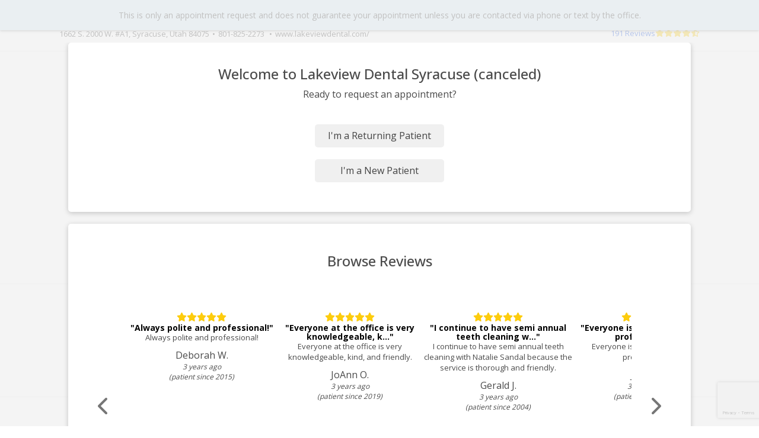

--- FILE ---
content_type: text/html;charset=UTF-8
request_url: https://schedule.solutionreach.com/scheduling/subscriber/54109/scheduler
body_size: 15685
content:







<!DOCTYPE html>
<html lang="en">
<head>
  <meta http-equiv="Content-Type" content="text/html; charset=UTF-8">
  <meta name="viewport" content="width=device-width, initial-scale=1.0">
  <title>Schedule An Appointment - Lakeview Dental Syracuse (canceled)</title>
  <!-- Google Tag Manager -->
    
    
  <!-- End Google Tag Manager -->
  <style>
    
    .spin-pulse {
      animation-name: spin-pulse;
      animation-duration: 1s;
      animation-iteration-count: infinite;
      animation-timing-function: steps(8);
    }
    @keyframes spin-pulse {
      0% {
        transform: rotate(0deg); }
      100% {
        transform: rotate(360deg); }
    }

    [v-cloak] {
      display: none;
    }

    #cloak-alt {
      display: none;
      justify-content: center;
      margin-top: 150px;
    }

    [v-cloak] + #cloak-alt {
      display: flex;
    }
  </style>
  <link href="/scheduling/images/spinner.svg" rel="preload" as="image">
  <link href="https://fonts.googleapis.com/css?family=Open+Sans:400,500,600,700" rel="stylesheet">
  <link rel="shortcut icon" href="/scheduling/images/favicon.ico" type="image/x-icon" id="favicon"/>
  <script src="https://www.google.com/recaptcha/api.js?render=6LcCCQAlAAAAAPIVTCQ5rWd7ROJPhAidBIIPf8Ek"></script>
  <script>
    const apiRoot = "/scheduling/api/subscriber/54109";
    const apiRoot2 = "/scheduling/api/";
    const subscriberIdx = parseInt(54109);
    const preloadType = JSON.parse('' || null);
    const preloadProvider = JSON.parse('' || null);
    const preloadLocation = JSON.parse('' || null);
    const patientFormSettings = JSON.parse('{\"purposeEnabled\":true,\"purposeRequired\":3,\"insuranceProviderEnabled\":true,\"insuranceProviderRequired\":3,\"insuranceGroupIdEnabled\":true,\"insuranceGroupIdRequired\":1,\"insuranceMemberIdEnabled\":true,\"insuranceMemberIdRequired\":1,\"insuranceProviderSelectorEnabled\":false,\"insuranceProviders\":[],\"insurancePhotoEnabled\":true,\"insurancePolicyHolderEnabled\":true,\"insurancePolicyHolderRequired\":1,\"insurancePolicyHolderInformationEnabled\":true,\"insurancePolicyHolderInformationRequired\":1,\"insurancePolicyHolderSsnEnabled\":false,\"insurancePolicyHolderSsnRequired\":1,\"patientAddressEnabled\":false,\"patientAddressRequired\":1,\"returningPatientEmailEnabled\":false,\"commentsEnabled\":false,\"commentsRequired\":1,\"schedulingTerminology\":\"request\",\"displayReviews\":true,\"showReviewDate\":true,\"showPatientSince\":true}');
    const preloadPatientId = '' || null;
    const demoMode = parseInt(0);
    const userFirstName = '' || null;
    const context = "/scheduling";
    const preloadDate = '' || null;
    const preloadTime = '' || null;
    const practiceInfo = JSON.parse('{\"officeState\":\"Utah\",\"phone\":\"801-825-2273\",\"officeCity\":\"Syracuse\",\"name\":\"Lakeview Dental Syracuse (canceled)\",\"officeAddress1\":\"1662 S. 2000 W. #A1\",\"officeAddress2\":\"\",\"officeZip\":\"84075\",\"officeUrl\":\"www.lakeviewdental.com\/\"}' || null);
    const isEmailMissing = "";
    const enableEnterpriseTweaks = JSON.parse("false");
    const newPatronOnly = false;
    const returningPatronOnly = false;
    const visionMarket = Boolean(false);
    const singleProvider = JSON.parse('' || null);
    const srScheduleEnabled = Boolean(true);
    const logoPath = '' || null;
    const recaptchaSiteKey = '6LcCCQAlAAAAAPIVTCQ5rWd7ROJPhAidBIIPf8Ek' || null;
    const subfilesBaseUrl = "https://www.smilereminder.com/subfiles/" || null;
    const marketIdx = parseInt(1);
    // Google's recaptcha contains a hidden textarea that does not have a label, which causes a WAVE alert.
    // This hack will add a label after the textarea is inserted into the DOM. Is it really making it more accessible?
    // Probably not, but it gets rid of the WAVE alert to appease the powers that be.
    window.addEventListener('load', () => {
      const label = document.createElement("label");
      label.textContent = "CAPTCHA";
      label.setAttribute("for", "g-recaptcha-response-100000");
      label.classList.add("sr-only");
      const grecaptchaInput = document.getElementById("g-recaptcha-response-100000");
      grecaptchaInput.insertAdjacentElement("beforebegin", label);
    });
  </script>
</head>
<body id="root" class="modal_open">
<div id="app" v-cloak>
  <patient-finder-modal
    v-if="showPatientFinder"
    :show-returning-patient="showReturningPatient"
    @complete="setPatient"
    @internalError="finderError"
    :practice-info="practiceInfo"
    :patient-first-name="patientFirstName"
    :encrypted-id="preloadPatientId"
    :modal-open="showPatientFinder"
    :subscriber-idx="54109"
    :is-email-missing="isEmailMissing"
    :returning-patron-only = "returningPatronOnly"
    :new-patron-only = "newPatronOnly"
    :disable-page="!true && demoMode == 0"
    :scheduling-terminology="patientFormSettings?.schedulingTerminology || 'request'"
    :review-options="{
      displayReviews: patientFormSettings?.displayReviews,
      showReviewDate: patientFormSettings?.showReviewDate,
      showPatientSince: patientFormSettings?.showPatientSince
    }"
    @returning-patient-off="toggleShowReturningPatient(false)"
    @returning-patient-on="toggleShowReturningPatient(true)">
  </patient-finder-modal>

  <header>
    <div class="scroll-fixed">
      <error-container ref="errorContainer"
                       :visible="showError"
                       :phone-number="practiceInfo.phone">
      </error-container>

      <demo-container ref="demo" :mode="demoMode" :error-container-visible="showError"></demo-container>
      <div :class="visibleContainers">
        <div :class="[demoMode == 0 ? 'top-banner' : '', 'custom-banner']" v-if="true">
          <div class="row">
            <div class="custom-banner-text">
              This is only an appointment request and does not guarantee your appointment unless you are contacted via phone or text by the office.
            </div>
          </div>
        </div>
      </div>
    </div>
    <scheduler-header
            :logo-path="logoPath"
            :office-title="practiceInfo?.name"
            :office-phone="practiceInfo?.phone"
            :office-address="practiceInfo?.officeAddress1"
            :office-address2="practiceInfo?.officeAddress2"
            :office-city="practiceInfo?.officeCity"
            :office-state="practiceInfo?.officeState"
            :office-zip="practiceInfo?.officeZip"
            :office-url="practiceInfo?.officeUrl"
            :review-count="reviewCount"
            :review-average="reviewAverage"
            :display-reviews="patientFormSettings?.displayReviews"
            class="header"
    >
    </scheduler-header>
    <hr>
  </header>
  <main>
    <div id="upperContainer" class="container-fixed relative">
      <div id="pageTitle" class="row heading">
        <div class="col-xs-12 text-center">
          <h1 class="request-header">
            <span v-if="patientFirstName">
                {{patientFirstName}}, let's request an appointment:
            </span>
            <span v-else>
                Let's request an appointment:
            </span>
          </h1>
        </div>
        <button v-if="!showReturningPatient && !newPatronOnly"
                type="button"
                id="linkButton"
                @click="restartReturningPatient">
          Restart as a returning patient
        </button>
      </div>
      <div id="selectorRow" class="row">
        <div class="selectorItem">
          <type-selector
              class="selector"
              :enabled="true"
              :selected-type="selectedType"
              :subfiles-base="subfilesBaseUrl"
              :market-idx="marketIdx"
              :making-selection="isTypeOpen"
              :phone="practiceInfo.phone"
              :types="availableTypes"
              @open-picker="openTypeSelector"
              @select="setSelectedType"
          ></type-selector>
        </div>
        <div class="selectorItem">
            <location-selector
                class="selector"
                :enabled="!selectorLock"
                :selected-location="selectedLocation"
                :subfiles-base="subfilesBaseUrl"
                :market-idx="marketIdx"
                :locations="availableLocations"
                :making-selection="isLocationOpen"
                @open-picker="openLocationSelector"
                @select="setSelectedLocation"
            ></location-selector>
        </div>
        <div class="selectorItem" v-show="singleProvider == null">
          <provider-selector
              class="selector"
              :enabled="!selectorLock"
              :selected-provider="selectedProvider"
              :no-provider-pref-only="noProviderPrefOnly"
              :subfiles-base="subfilesBaseUrl"
              :market-idx="marketIdx"
              :making-selection="isProviderOpen"
              :providers="availableProviders"
              :show-all-providers="showAllForProviders"
              @open-picker="openProviderSelector"
              @reset-location="clearSelectedLocation"
              @select="setSelectedProvider"
          ></provider-selector>
        </div>
      </div>
      <div id="optionList"></div>
    </div>
    <hr>
    <div id="lowerContainer" class="container-fixed">
      <div id="instructionRow" class="row">
        <div class="col-xs-12 text-center">
          <h2 v-if="!loadingAppointments && !showCalendar" class="instruction-text">
            Please select appointment type, provider, and location to get started.
          </h2>
          <h2 v-if="loadingAppointments" aria-live="polite" class="instruction-text">
            Searching for matching appointments ...
            <font-awesome-icon :icon="['far', 'spinner']" spin aria-hidden="true"></font-awesome-icon>
          </h2>
          <h2 v-if="!loadingAppointments && showCalendar && hasMonthOpenings && !noOpenings" class="instruction-text">
            Please select a date and then a time for the appointment
          </h2>
          <h2 v-if="!loadingAppointments && showCalendar && !hasMonthOpenings && !noOpenings" class="instruction-text">
            The month shown has no openings. Please choose another month.
          </h2>
          <h2 v-if="!loadingAppointments && showCalendar && noOpenings && !hasMonthOpenings" class="instruction-text">
            There are no appointments matching your selections for this provider.
            
              Please contact the office to schedule an appointment by calling {{practiceInfo.phone}}.
            
          </h2>
        </div>
      </div>
      <div class="row">
        <appointment-date-picker
                :openings="availableOpenings"
                :visible="showCalendar"
                :timezone="subscriberTimeZone"
                :preload-date="preloadDate"
                @date-selected="dateSelected"
                @change-month="changeMonth"
        ></appointment-date-picker>
        <time-picker
                :selected-date="selectedDate"
                :times="availableTimes"
                :visible="showCalendar"
                :preload-time="preloadTime"
                @time-selected="timeSelected"
        ></time-picker>
      </div>
    </div>
    <div v-if="showForm" class="container-fixed">
      <hr class="dark-hr">
    </div>
    <patient-form :visible="showForm"
                  :preload-patient-id="preloadPatientId"
                  :patient-form-settings="patientFormSettings"
                  :appointment-type="selectedType"
                  :provider="selectedProvider"
                  :location="selectedLocation"
                  :appointment-time="selectedTime"
                  @error="fireError"
                  :is-email-missing="isEmailMissing"
                  :vision-market="visionMarket"
                  :is-pro="true"
    >
    </patient-form>
    <hr>
  </main>
  <footer>
    <reviews
            v-if="patientFormSettings?.displayReviews"
            :review-options="{
              showReviewDate: patientFormSettings?.showReviewDate,
              showPatientSince: patientFormSettings?.showPatientSince
            }"
    ></reviews>
    <powered-by
      :sr-logo="context + '/images/SR-Logo-Stacked.svg'"
    ></powered-by>
  </footer>
</div>
<div id="cloak-alt">
    <img src="/scheduling/images/spinner.svg"  class="spin-pulse" height="150px" alt="Loading...">
</div>
<link href="/scheduling/bundles/sharedVendors.bundle.css" rel="stylesheet">
<link href="/scheduling/bundles/scheduler.bundle.css" rel="stylesheet">
<script type="text/javascript" src="/scheduling/bundles/sharedVendors.bundle.js"></script>
<script type="text/javascript" src="/scheduling/bundles/scheduler.bundle.js"></script>
<!-- Google Analytics and Pendo tracking -->
<script async src="https://www.googletagmanager.com/gtag/js?id=G-4VRGSR1F6W"></script>
<script>
  window.dataLayer = window.dataLayer || [];
  function gtag(){dataLayer.push(arguments);}
  gtag('js', new Date());
  gtag('config', 'G-4VRGSR1F6W');

  
</script>


<script type="text/javascript" src="/scheduling/js/pendo.js"></script>
<script>
  /**
   * Used for Pendo. Creates a unique encounter ID if no user id is present.
   * @returns {string} rfc4122 version 4 compliant guid
   */

  var createGuid = function()
  {
    return "xxxxxxxx-xxxx-4xxx-yxxx-xxxxxxxxxxxx".replace(/[xy]/g, function(c) {
      var r = Math.random()*16|0, v = c === "x" ? r : (r&0x3|0x8);
      return v.toString(16);
    });
  };

  
    pendo.initialize({
      apiKey: '9efa8f7b-9ddc-4c3d-499c-9444dde1b57b',
      visitor: {
        id: preloadPatientId ?? createGuid(),
      },
      account: {
        id: subscriberIdx,
        name: 'Lakeview Dental Syracuse (canceled)',
        planLevel: 'PREMIER',
        planPrice: '',
        creationDate: '2018-02-16 10:41:44.338',
        marketIdx: marketIdx,
        marketBundle: 'dental'
      }
    });
  
</script>
<!-- End Google Analytics and Pendo tracking -->
</body>
</html>
<script id="f5_cspm">(function(){var f5_cspm={f5_p:'OODHLEKKNEGOBODLJEKNDKFOLIHMHJNLHDBJHNDOMMMEHKMOGLAFCPKAAHCJDFALMPKBDNOLAAJHGBCLPKPAFOOCAAPKILGPJKPPMBKDOAMFKIIKFNCPAPFGGHOKMPFD',setCharAt:function(str,index,chr){if(index>str.length-1)return str;return str.substr(0,index)+chr+str.substr(index+1);},get_byte:function(str,i){var s=(i/16)|0;i=(i&15);s=s*32;return((str.charCodeAt(i+16+s)-65)<<4)|(str.charCodeAt(i+s)-65);},set_byte:function(str,i,b){var s=(i/16)|0;i=(i&15);s=s*32;str=f5_cspm.setCharAt(str,(i+16+s),String.fromCharCode((b>>4)+65));str=f5_cspm.setCharAt(str,(i+s),String.fromCharCode((b&15)+65));return str;},set_latency:function(str,latency){latency=latency&0xffff;str=f5_cspm.set_byte(str,40,(latency>>8));str=f5_cspm.set_byte(str,41,(latency&0xff));str=f5_cspm.set_byte(str,35,2);return str;},wait_perf_data:function(){try{var wp=window.performance.timing;if(wp.loadEventEnd>0){var res=wp.loadEventEnd-wp.navigationStart;if(res<60001){var cookie_val=f5_cspm.set_latency(f5_cspm.f5_p,res);window.document.cookie='f5avr1231685411aaaaaaaaaaaaaaaa_cspm_='+encodeURIComponent(cookie_val)+';path=/;'+'';}
return;}}
catch(err){return;}
setTimeout(f5_cspm.wait_perf_data,100);return;},go:function(){var chunk=window.document.cookie.split(/\s*;\s*/);for(var i=0;i<chunk.length;++i){var pair=chunk[i].split(/\s*=\s*/);if(pair[0]=='f5_cspm'&&pair[1]=='1234')
{var d=new Date();d.setTime(d.getTime()-1000);window.document.cookie='f5_cspm=;expires='+d.toUTCString()+';path=/;'+';';setTimeout(f5_cspm.wait_perf_data,100);}}}}
f5_cspm.go();}());</script>

--- FILE ---
content_type: text/html; charset=utf-8
request_url: https://www.google.com/recaptcha/api2/anchor?ar=1&k=6LcCCQAlAAAAAPIVTCQ5rWd7ROJPhAidBIIPf8Ek&co=aHR0cHM6Ly9zY2hlZHVsZS5zb2x1dGlvbnJlYWNoLmNvbTo0NDM.&hl=en&v=PoyoqOPhxBO7pBk68S4YbpHZ&size=invisible&anchor-ms=20000&execute-ms=30000&cb=kauu46tb6ru7
body_size: 48574
content:
<!DOCTYPE HTML><html dir="ltr" lang="en"><head><meta http-equiv="Content-Type" content="text/html; charset=UTF-8">
<meta http-equiv="X-UA-Compatible" content="IE=edge">
<title>reCAPTCHA</title>
<style type="text/css">
/* cyrillic-ext */
@font-face {
  font-family: 'Roboto';
  font-style: normal;
  font-weight: 400;
  font-stretch: 100%;
  src: url(//fonts.gstatic.com/s/roboto/v48/KFO7CnqEu92Fr1ME7kSn66aGLdTylUAMa3GUBHMdazTgWw.woff2) format('woff2');
  unicode-range: U+0460-052F, U+1C80-1C8A, U+20B4, U+2DE0-2DFF, U+A640-A69F, U+FE2E-FE2F;
}
/* cyrillic */
@font-face {
  font-family: 'Roboto';
  font-style: normal;
  font-weight: 400;
  font-stretch: 100%;
  src: url(//fonts.gstatic.com/s/roboto/v48/KFO7CnqEu92Fr1ME7kSn66aGLdTylUAMa3iUBHMdazTgWw.woff2) format('woff2');
  unicode-range: U+0301, U+0400-045F, U+0490-0491, U+04B0-04B1, U+2116;
}
/* greek-ext */
@font-face {
  font-family: 'Roboto';
  font-style: normal;
  font-weight: 400;
  font-stretch: 100%;
  src: url(//fonts.gstatic.com/s/roboto/v48/KFO7CnqEu92Fr1ME7kSn66aGLdTylUAMa3CUBHMdazTgWw.woff2) format('woff2');
  unicode-range: U+1F00-1FFF;
}
/* greek */
@font-face {
  font-family: 'Roboto';
  font-style: normal;
  font-weight: 400;
  font-stretch: 100%;
  src: url(//fonts.gstatic.com/s/roboto/v48/KFO7CnqEu92Fr1ME7kSn66aGLdTylUAMa3-UBHMdazTgWw.woff2) format('woff2');
  unicode-range: U+0370-0377, U+037A-037F, U+0384-038A, U+038C, U+038E-03A1, U+03A3-03FF;
}
/* math */
@font-face {
  font-family: 'Roboto';
  font-style: normal;
  font-weight: 400;
  font-stretch: 100%;
  src: url(//fonts.gstatic.com/s/roboto/v48/KFO7CnqEu92Fr1ME7kSn66aGLdTylUAMawCUBHMdazTgWw.woff2) format('woff2');
  unicode-range: U+0302-0303, U+0305, U+0307-0308, U+0310, U+0312, U+0315, U+031A, U+0326-0327, U+032C, U+032F-0330, U+0332-0333, U+0338, U+033A, U+0346, U+034D, U+0391-03A1, U+03A3-03A9, U+03B1-03C9, U+03D1, U+03D5-03D6, U+03F0-03F1, U+03F4-03F5, U+2016-2017, U+2034-2038, U+203C, U+2040, U+2043, U+2047, U+2050, U+2057, U+205F, U+2070-2071, U+2074-208E, U+2090-209C, U+20D0-20DC, U+20E1, U+20E5-20EF, U+2100-2112, U+2114-2115, U+2117-2121, U+2123-214F, U+2190, U+2192, U+2194-21AE, U+21B0-21E5, U+21F1-21F2, U+21F4-2211, U+2213-2214, U+2216-22FF, U+2308-230B, U+2310, U+2319, U+231C-2321, U+2336-237A, U+237C, U+2395, U+239B-23B7, U+23D0, U+23DC-23E1, U+2474-2475, U+25AF, U+25B3, U+25B7, U+25BD, U+25C1, U+25CA, U+25CC, U+25FB, U+266D-266F, U+27C0-27FF, U+2900-2AFF, U+2B0E-2B11, U+2B30-2B4C, U+2BFE, U+3030, U+FF5B, U+FF5D, U+1D400-1D7FF, U+1EE00-1EEFF;
}
/* symbols */
@font-face {
  font-family: 'Roboto';
  font-style: normal;
  font-weight: 400;
  font-stretch: 100%;
  src: url(//fonts.gstatic.com/s/roboto/v48/KFO7CnqEu92Fr1ME7kSn66aGLdTylUAMaxKUBHMdazTgWw.woff2) format('woff2');
  unicode-range: U+0001-000C, U+000E-001F, U+007F-009F, U+20DD-20E0, U+20E2-20E4, U+2150-218F, U+2190, U+2192, U+2194-2199, U+21AF, U+21E6-21F0, U+21F3, U+2218-2219, U+2299, U+22C4-22C6, U+2300-243F, U+2440-244A, U+2460-24FF, U+25A0-27BF, U+2800-28FF, U+2921-2922, U+2981, U+29BF, U+29EB, U+2B00-2BFF, U+4DC0-4DFF, U+FFF9-FFFB, U+10140-1018E, U+10190-1019C, U+101A0, U+101D0-101FD, U+102E0-102FB, U+10E60-10E7E, U+1D2C0-1D2D3, U+1D2E0-1D37F, U+1F000-1F0FF, U+1F100-1F1AD, U+1F1E6-1F1FF, U+1F30D-1F30F, U+1F315, U+1F31C, U+1F31E, U+1F320-1F32C, U+1F336, U+1F378, U+1F37D, U+1F382, U+1F393-1F39F, U+1F3A7-1F3A8, U+1F3AC-1F3AF, U+1F3C2, U+1F3C4-1F3C6, U+1F3CA-1F3CE, U+1F3D4-1F3E0, U+1F3ED, U+1F3F1-1F3F3, U+1F3F5-1F3F7, U+1F408, U+1F415, U+1F41F, U+1F426, U+1F43F, U+1F441-1F442, U+1F444, U+1F446-1F449, U+1F44C-1F44E, U+1F453, U+1F46A, U+1F47D, U+1F4A3, U+1F4B0, U+1F4B3, U+1F4B9, U+1F4BB, U+1F4BF, U+1F4C8-1F4CB, U+1F4D6, U+1F4DA, U+1F4DF, U+1F4E3-1F4E6, U+1F4EA-1F4ED, U+1F4F7, U+1F4F9-1F4FB, U+1F4FD-1F4FE, U+1F503, U+1F507-1F50B, U+1F50D, U+1F512-1F513, U+1F53E-1F54A, U+1F54F-1F5FA, U+1F610, U+1F650-1F67F, U+1F687, U+1F68D, U+1F691, U+1F694, U+1F698, U+1F6AD, U+1F6B2, U+1F6B9-1F6BA, U+1F6BC, U+1F6C6-1F6CF, U+1F6D3-1F6D7, U+1F6E0-1F6EA, U+1F6F0-1F6F3, U+1F6F7-1F6FC, U+1F700-1F7FF, U+1F800-1F80B, U+1F810-1F847, U+1F850-1F859, U+1F860-1F887, U+1F890-1F8AD, U+1F8B0-1F8BB, U+1F8C0-1F8C1, U+1F900-1F90B, U+1F93B, U+1F946, U+1F984, U+1F996, U+1F9E9, U+1FA00-1FA6F, U+1FA70-1FA7C, U+1FA80-1FA89, U+1FA8F-1FAC6, U+1FACE-1FADC, U+1FADF-1FAE9, U+1FAF0-1FAF8, U+1FB00-1FBFF;
}
/* vietnamese */
@font-face {
  font-family: 'Roboto';
  font-style: normal;
  font-weight: 400;
  font-stretch: 100%;
  src: url(//fonts.gstatic.com/s/roboto/v48/KFO7CnqEu92Fr1ME7kSn66aGLdTylUAMa3OUBHMdazTgWw.woff2) format('woff2');
  unicode-range: U+0102-0103, U+0110-0111, U+0128-0129, U+0168-0169, U+01A0-01A1, U+01AF-01B0, U+0300-0301, U+0303-0304, U+0308-0309, U+0323, U+0329, U+1EA0-1EF9, U+20AB;
}
/* latin-ext */
@font-face {
  font-family: 'Roboto';
  font-style: normal;
  font-weight: 400;
  font-stretch: 100%;
  src: url(//fonts.gstatic.com/s/roboto/v48/KFO7CnqEu92Fr1ME7kSn66aGLdTylUAMa3KUBHMdazTgWw.woff2) format('woff2');
  unicode-range: U+0100-02BA, U+02BD-02C5, U+02C7-02CC, U+02CE-02D7, U+02DD-02FF, U+0304, U+0308, U+0329, U+1D00-1DBF, U+1E00-1E9F, U+1EF2-1EFF, U+2020, U+20A0-20AB, U+20AD-20C0, U+2113, U+2C60-2C7F, U+A720-A7FF;
}
/* latin */
@font-face {
  font-family: 'Roboto';
  font-style: normal;
  font-weight: 400;
  font-stretch: 100%;
  src: url(//fonts.gstatic.com/s/roboto/v48/KFO7CnqEu92Fr1ME7kSn66aGLdTylUAMa3yUBHMdazQ.woff2) format('woff2');
  unicode-range: U+0000-00FF, U+0131, U+0152-0153, U+02BB-02BC, U+02C6, U+02DA, U+02DC, U+0304, U+0308, U+0329, U+2000-206F, U+20AC, U+2122, U+2191, U+2193, U+2212, U+2215, U+FEFF, U+FFFD;
}
/* cyrillic-ext */
@font-face {
  font-family: 'Roboto';
  font-style: normal;
  font-weight: 500;
  font-stretch: 100%;
  src: url(//fonts.gstatic.com/s/roboto/v48/KFO7CnqEu92Fr1ME7kSn66aGLdTylUAMa3GUBHMdazTgWw.woff2) format('woff2');
  unicode-range: U+0460-052F, U+1C80-1C8A, U+20B4, U+2DE0-2DFF, U+A640-A69F, U+FE2E-FE2F;
}
/* cyrillic */
@font-face {
  font-family: 'Roboto';
  font-style: normal;
  font-weight: 500;
  font-stretch: 100%;
  src: url(//fonts.gstatic.com/s/roboto/v48/KFO7CnqEu92Fr1ME7kSn66aGLdTylUAMa3iUBHMdazTgWw.woff2) format('woff2');
  unicode-range: U+0301, U+0400-045F, U+0490-0491, U+04B0-04B1, U+2116;
}
/* greek-ext */
@font-face {
  font-family: 'Roboto';
  font-style: normal;
  font-weight: 500;
  font-stretch: 100%;
  src: url(//fonts.gstatic.com/s/roboto/v48/KFO7CnqEu92Fr1ME7kSn66aGLdTylUAMa3CUBHMdazTgWw.woff2) format('woff2');
  unicode-range: U+1F00-1FFF;
}
/* greek */
@font-face {
  font-family: 'Roboto';
  font-style: normal;
  font-weight: 500;
  font-stretch: 100%;
  src: url(//fonts.gstatic.com/s/roboto/v48/KFO7CnqEu92Fr1ME7kSn66aGLdTylUAMa3-UBHMdazTgWw.woff2) format('woff2');
  unicode-range: U+0370-0377, U+037A-037F, U+0384-038A, U+038C, U+038E-03A1, U+03A3-03FF;
}
/* math */
@font-face {
  font-family: 'Roboto';
  font-style: normal;
  font-weight: 500;
  font-stretch: 100%;
  src: url(//fonts.gstatic.com/s/roboto/v48/KFO7CnqEu92Fr1ME7kSn66aGLdTylUAMawCUBHMdazTgWw.woff2) format('woff2');
  unicode-range: U+0302-0303, U+0305, U+0307-0308, U+0310, U+0312, U+0315, U+031A, U+0326-0327, U+032C, U+032F-0330, U+0332-0333, U+0338, U+033A, U+0346, U+034D, U+0391-03A1, U+03A3-03A9, U+03B1-03C9, U+03D1, U+03D5-03D6, U+03F0-03F1, U+03F4-03F5, U+2016-2017, U+2034-2038, U+203C, U+2040, U+2043, U+2047, U+2050, U+2057, U+205F, U+2070-2071, U+2074-208E, U+2090-209C, U+20D0-20DC, U+20E1, U+20E5-20EF, U+2100-2112, U+2114-2115, U+2117-2121, U+2123-214F, U+2190, U+2192, U+2194-21AE, U+21B0-21E5, U+21F1-21F2, U+21F4-2211, U+2213-2214, U+2216-22FF, U+2308-230B, U+2310, U+2319, U+231C-2321, U+2336-237A, U+237C, U+2395, U+239B-23B7, U+23D0, U+23DC-23E1, U+2474-2475, U+25AF, U+25B3, U+25B7, U+25BD, U+25C1, U+25CA, U+25CC, U+25FB, U+266D-266F, U+27C0-27FF, U+2900-2AFF, U+2B0E-2B11, U+2B30-2B4C, U+2BFE, U+3030, U+FF5B, U+FF5D, U+1D400-1D7FF, U+1EE00-1EEFF;
}
/* symbols */
@font-face {
  font-family: 'Roboto';
  font-style: normal;
  font-weight: 500;
  font-stretch: 100%;
  src: url(//fonts.gstatic.com/s/roboto/v48/KFO7CnqEu92Fr1ME7kSn66aGLdTylUAMaxKUBHMdazTgWw.woff2) format('woff2');
  unicode-range: U+0001-000C, U+000E-001F, U+007F-009F, U+20DD-20E0, U+20E2-20E4, U+2150-218F, U+2190, U+2192, U+2194-2199, U+21AF, U+21E6-21F0, U+21F3, U+2218-2219, U+2299, U+22C4-22C6, U+2300-243F, U+2440-244A, U+2460-24FF, U+25A0-27BF, U+2800-28FF, U+2921-2922, U+2981, U+29BF, U+29EB, U+2B00-2BFF, U+4DC0-4DFF, U+FFF9-FFFB, U+10140-1018E, U+10190-1019C, U+101A0, U+101D0-101FD, U+102E0-102FB, U+10E60-10E7E, U+1D2C0-1D2D3, U+1D2E0-1D37F, U+1F000-1F0FF, U+1F100-1F1AD, U+1F1E6-1F1FF, U+1F30D-1F30F, U+1F315, U+1F31C, U+1F31E, U+1F320-1F32C, U+1F336, U+1F378, U+1F37D, U+1F382, U+1F393-1F39F, U+1F3A7-1F3A8, U+1F3AC-1F3AF, U+1F3C2, U+1F3C4-1F3C6, U+1F3CA-1F3CE, U+1F3D4-1F3E0, U+1F3ED, U+1F3F1-1F3F3, U+1F3F5-1F3F7, U+1F408, U+1F415, U+1F41F, U+1F426, U+1F43F, U+1F441-1F442, U+1F444, U+1F446-1F449, U+1F44C-1F44E, U+1F453, U+1F46A, U+1F47D, U+1F4A3, U+1F4B0, U+1F4B3, U+1F4B9, U+1F4BB, U+1F4BF, U+1F4C8-1F4CB, U+1F4D6, U+1F4DA, U+1F4DF, U+1F4E3-1F4E6, U+1F4EA-1F4ED, U+1F4F7, U+1F4F9-1F4FB, U+1F4FD-1F4FE, U+1F503, U+1F507-1F50B, U+1F50D, U+1F512-1F513, U+1F53E-1F54A, U+1F54F-1F5FA, U+1F610, U+1F650-1F67F, U+1F687, U+1F68D, U+1F691, U+1F694, U+1F698, U+1F6AD, U+1F6B2, U+1F6B9-1F6BA, U+1F6BC, U+1F6C6-1F6CF, U+1F6D3-1F6D7, U+1F6E0-1F6EA, U+1F6F0-1F6F3, U+1F6F7-1F6FC, U+1F700-1F7FF, U+1F800-1F80B, U+1F810-1F847, U+1F850-1F859, U+1F860-1F887, U+1F890-1F8AD, U+1F8B0-1F8BB, U+1F8C0-1F8C1, U+1F900-1F90B, U+1F93B, U+1F946, U+1F984, U+1F996, U+1F9E9, U+1FA00-1FA6F, U+1FA70-1FA7C, U+1FA80-1FA89, U+1FA8F-1FAC6, U+1FACE-1FADC, U+1FADF-1FAE9, U+1FAF0-1FAF8, U+1FB00-1FBFF;
}
/* vietnamese */
@font-face {
  font-family: 'Roboto';
  font-style: normal;
  font-weight: 500;
  font-stretch: 100%;
  src: url(//fonts.gstatic.com/s/roboto/v48/KFO7CnqEu92Fr1ME7kSn66aGLdTylUAMa3OUBHMdazTgWw.woff2) format('woff2');
  unicode-range: U+0102-0103, U+0110-0111, U+0128-0129, U+0168-0169, U+01A0-01A1, U+01AF-01B0, U+0300-0301, U+0303-0304, U+0308-0309, U+0323, U+0329, U+1EA0-1EF9, U+20AB;
}
/* latin-ext */
@font-face {
  font-family: 'Roboto';
  font-style: normal;
  font-weight: 500;
  font-stretch: 100%;
  src: url(//fonts.gstatic.com/s/roboto/v48/KFO7CnqEu92Fr1ME7kSn66aGLdTylUAMa3KUBHMdazTgWw.woff2) format('woff2');
  unicode-range: U+0100-02BA, U+02BD-02C5, U+02C7-02CC, U+02CE-02D7, U+02DD-02FF, U+0304, U+0308, U+0329, U+1D00-1DBF, U+1E00-1E9F, U+1EF2-1EFF, U+2020, U+20A0-20AB, U+20AD-20C0, U+2113, U+2C60-2C7F, U+A720-A7FF;
}
/* latin */
@font-face {
  font-family: 'Roboto';
  font-style: normal;
  font-weight: 500;
  font-stretch: 100%;
  src: url(//fonts.gstatic.com/s/roboto/v48/KFO7CnqEu92Fr1ME7kSn66aGLdTylUAMa3yUBHMdazQ.woff2) format('woff2');
  unicode-range: U+0000-00FF, U+0131, U+0152-0153, U+02BB-02BC, U+02C6, U+02DA, U+02DC, U+0304, U+0308, U+0329, U+2000-206F, U+20AC, U+2122, U+2191, U+2193, U+2212, U+2215, U+FEFF, U+FFFD;
}
/* cyrillic-ext */
@font-face {
  font-family: 'Roboto';
  font-style: normal;
  font-weight: 900;
  font-stretch: 100%;
  src: url(//fonts.gstatic.com/s/roboto/v48/KFO7CnqEu92Fr1ME7kSn66aGLdTylUAMa3GUBHMdazTgWw.woff2) format('woff2');
  unicode-range: U+0460-052F, U+1C80-1C8A, U+20B4, U+2DE0-2DFF, U+A640-A69F, U+FE2E-FE2F;
}
/* cyrillic */
@font-face {
  font-family: 'Roboto';
  font-style: normal;
  font-weight: 900;
  font-stretch: 100%;
  src: url(//fonts.gstatic.com/s/roboto/v48/KFO7CnqEu92Fr1ME7kSn66aGLdTylUAMa3iUBHMdazTgWw.woff2) format('woff2');
  unicode-range: U+0301, U+0400-045F, U+0490-0491, U+04B0-04B1, U+2116;
}
/* greek-ext */
@font-face {
  font-family: 'Roboto';
  font-style: normal;
  font-weight: 900;
  font-stretch: 100%;
  src: url(//fonts.gstatic.com/s/roboto/v48/KFO7CnqEu92Fr1ME7kSn66aGLdTylUAMa3CUBHMdazTgWw.woff2) format('woff2');
  unicode-range: U+1F00-1FFF;
}
/* greek */
@font-face {
  font-family: 'Roboto';
  font-style: normal;
  font-weight: 900;
  font-stretch: 100%;
  src: url(//fonts.gstatic.com/s/roboto/v48/KFO7CnqEu92Fr1ME7kSn66aGLdTylUAMa3-UBHMdazTgWw.woff2) format('woff2');
  unicode-range: U+0370-0377, U+037A-037F, U+0384-038A, U+038C, U+038E-03A1, U+03A3-03FF;
}
/* math */
@font-face {
  font-family: 'Roboto';
  font-style: normal;
  font-weight: 900;
  font-stretch: 100%;
  src: url(//fonts.gstatic.com/s/roboto/v48/KFO7CnqEu92Fr1ME7kSn66aGLdTylUAMawCUBHMdazTgWw.woff2) format('woff2');
  unicode-range: U+0302-0303, U+0305, U+0307-0308, U+0310, U+0312, U+0315, U+031A, U+0326-0327, U+032C, U+032F-0330, U+0332-0333, U+0338, U+033A, U+0346, U+034D, U+0391-03A1, U+03A3-03A9, U+03B1-03C9, U+03D1, U+03D5-03D6, U+03F0-03F1, U+03F4-03F5, U+2016-2017, U+2034-2038, U+203C, U+2040, U+2043, U+2047, U+2050, U+2057, U+205F, U+2070-2071, U+2074-208E, U+2090-209C, U+20D0-20DC, U+20E1, U+20E5-20EF, U+2100-2112, U+2114-2115, U+2117-2121, U+2123-214F, U+2190, U+2192, U+2194-21AE, U+21B0-21E5, U+21F1-21F2, U+21F4-2211, U+2213-2214, U+2216-22FF, U+2308-230B, U+2310, U+2319, U+231C-2321, U+2336-237A, U+237C, U+2395, U+239B-23B7, U+23D0, U+23DC-23E1, U+2474-2475, U+25AF, U+25B3, U+25B7, U+25BD, U+25C1, U+25CA, U+25CC, U+25FB, U+266D-266F, U+27C0-27FF, U+2900-2AFF, U+2B0E-2B11, U+2B30-2B4C, U+2BFE, U+3030, U+FF5B, U+FF5D, U+1D400-1D7FF, U+1EE00-1EEFF;
}
/* symbols */
@font-face {
  font-family: 'Roboto';
  font-style: normal;
  font-weight: 900;
  font-stretch: 100%;
  src: url(//fonts.gstatic.com/s/roboto/v48/KFO7CnqEu92Fr1ME7kSn66aGLdTylUAMaxKUBHMdazTgWw.woff2) format('woff2');
  unicode-range: U+0001-000C, U+000E-001F, U+007F-009F, U+20DD-20E0, U+20E2-20E4, U+2150-218F, U+2190, U+2192, U+2194-2199, U+21AF, U+21E6-21F0, U+21F3, U+2218-2219, U+2299, U+22C4-22C6, U+2300-243F, U+2440-244A, U+2460-24FF, U+25A0-27BF, U+2800-28FF, U+2921-2922, U+2981, U+29BF, U+29EB, U+2B00-2BFF, U+4DC0-4DFF, U+FFF9-FFFB, U+10140-1018E, U+10190-1019C, U+101A0, U+101D0-101FD, U+102E0-102FB, U+10E60-10E7E, U+1D2C0-1D2D3, U+1D2E0-1D37F, U+1F000-1F0FF, U+1F100-1F1AD, U+1F1E6-1F1FF, U+1F30D-1F30F, U+1F315, U+1F31C, U+1F31E, U+1F320-1F32C, U+1F336, U+1F378, U+1F37D, U+1F382, U+1F393-1F39F, U+1F3A7-1F3A8, U+1F3AC-1F3AF, U+1F3C2, U+1F3C4-1F3C6, U+1F3CA-1F3CE, U+1F3D4-1F3E0, U+1F3ED, U+1F3F1-1F3F3, U+1F3F5-1F3F7, U+1F408, U+1F415, U+1F41F, U+1F426, U+1F43F, U+1F441-1F442, U+1F444, U+1F446-1F449, U+1F44C-1F44E, U+1F453, U+1F46A, U+1F47D, U+1F4A3, U+1F4B0, U+1F4B3, U+1F4B9, U+1F4BB, U+1F4BF, U+1F4C8-1F4CB, U+1F4D6, U+1F4DA, U+1F4DF, U+1F4E3-1F4E6, U+1F4EA-1F4ED, U+1F4F7, U+1F4F9-1F4FB, U+1F4FD-1F4FE, U+1F503, U+1F507-1F50B, U+1F50D, U+1F512-1F513, U+1F53E-1F54A, U+1F54F-1F5FA, U+1F610, U+1F650-1F67F, U+1F687, U+1F68D, U+1F691, U+1F694, U+1F698, U+1F6AD, U+1F6B2, U+1F6B9-1F6BA, U+1F6BC, U+1F6C6-1F6CF, U+1F6D3-1F6D7, U+1F6E0-1F6EA, U+1F6F0-1F6F3, U+1F6F7-1F6FC, U+1F700-1F7FF, U+1F800-1F80B, U+1F810-1F847, U+1F850-1F859, U+1F860-1F887, U+1F890-1F8AD, U+1F8B0-1F8BB, U+1F8C0-1F8C1, U+1F900-1F90B, U+1F93B, U+1F946, U+1F984, U+1F996, U+1F9E9, U+1FA00-1FA6F, U+1FA70-1FA7C, U+1FA80-1FA89, U+1FA8F-1FAC6, U+1FACE-1FADC, U+1FADF-1FAE9, U+1FAF0-1FAF8, U+1FB00-1FBFF;
}
/* vietnamese */
@font-face {
  font-family: 'Roboto';
  font-style: normal;
  font-weight: 900;
  font-stretch: 100%;
  src: url(//fonts.gstatic.com/s/roboto/v48/KFO7CnqEu92Fr1ME7kSn66aGLdTylUAMa3OUBHMdazTgWw.woff2) format('woff2');
  unicode-range: U+0102-0103, U+0110-0111, U+0128-0129, U+0168-0169, U+01A0-01A1, U+01AF-01B0, U+0300-0301, U+0303-0304, U+0308-0309, U+0323, U+0329, U+1EA0-1EF9, U+20AB;
}
/* latin-ext */
@font-face {
  font-family: 'Roboto';
  font-style: normal;
  font-weight: 900;
  font-stretch: 100%;
  src: url(//fonts.gstatic.com/s/roboto/v48/KFO7CnqEu92Fr1ME7kSn66aGLdTylUAMa3KUBHMdazTgWw.woff2) format('woff2');
  unicode-range: U+0100-02BA, U+02BD-02C5, U+02C7-02CC, U+02CE-02D7, U+02DD-02FF, U+0304, U+0308, U+0329, U+1D00-1DBF, U+1E00-1E9F, U+1EF2-1EFF, U+2020, U+20A0-20AB, U+20AD-20C0, U+2113, U+2C60-2C7F, U+A720-A7FF;
}
/* latin */
@font-face {
  font-family: 'Roboto';
  font-style: normal;
  font-weight: 900;
  font-stretch: 100%;
  src: url(//fonts.gstatic.com/s/roboto/v48/KFO7CnqEu92Fr1ME7kSn66aGLdTylUAMa3yUBHMdazQ.woff2) format('woff2');
  unicode-range: U+0000-00FF, U+0131, U+0152-0153, U+02BB-02BC, U+02C6, U+02DA, U+02DC, U+0304, U+0308, U+0329, U+2000-206F, U+20AC, U+2122, U+2191, U+2193, U+2212, U+2215, U+FEFF, U+FFFD;
}

</style>
<link rel="stylesheet" type="text/css" href="https://www.gstatic.com/recaptcha/releases/PoyoqOPhxBO7pBk68S4YbpHZ/styles__ltr.css">
<script nonce="zKNjMhUbAb9niVzUf07nPQ" type="text/javascript">window['__recaptcha_api'] = 'https://www.google.com/recaptcha/api2/';</script>
<script type="text/javascript" src="https://www.gstatic.com/recaptcha/releases/PoyoqOPhxBO7pBk68S4YbpHZ/recaptcha__en.js" nonce="zKNjMhUbAb9niVzUf07nPQ">
      
    </script></head>
<body><div id="rc-anchor-alert" class="rc-anchor-alert"></div>
<input type="hidden" id="recaptcha-token" value="[base64]">
<script type="text/javascript" nonce="zKNjMhUbAb9niVzUf07nPQ">
      recaptcha.anchor.Main.init("[\x22ainput\x22,[\x22bgdata\x22,\x22\x22,\[base64]/[base64]/[base64]/[base64]/cjw8ejpyPj4+eil9Y2F0Y2gobCl7dGhyb3cgbDt9fSxIPWZ1bmN0aW9uKHcsdCx6KXtpZih3PT0xOTR8fHc9PTIwOCl0LnZbd10/dC52W3ddLmNvbmNhdCh6KTp0LnZbd109b2Yoeix0KTtlbHNle2lmKHQuYkImJnchPTMxNylyZXR1cm47dz09NjZ8fHc9PTEyMnx8dz09NDcwfHx3PT00NHx8dz09NDE2fHx3PT0zOTd8fHc9PTQyMXx8dz09Njh8fHc9PTcwfHx3PT0xODQ/[base64]/[base64]/[base64]/bmV3IGRbVl0oSlswXSk6cD09Mj9uZXcgZFtWXShKWzBdLEpbMV0pOnA9PTM/bmV3IGRbVl0oSlswXSxKWzFdLEpbMl0pOnA9PTQ/[base64]/[base64]/[base64]/[base64]\x22,\[base64]\x22,\x22JsOaw5bDlDvCiEcTw4YBwqBqdcO9wrLClsOFSythHizDnThjwqfDosKow51Qd3fDs048w5JRf8O/wpTCuX8Aw6tVW8OSwpw5woo0WSt1wpYdCDMfAz/CisO1w5AXw6/CjlRbLMK6acKQwrlVDj3CuSYMw4s7BcOnwrxtBE/DrMOlwoEualorwrvCu3wpB1kXwqBqdMKnS8OcDFZFSMOaNzzDjEnCmyckLQ5FW8O/w6zCtUdjw4w4CnU6wr13QUHCvAXCpMO0dFFRaMOQDcONwpMiwqbCgMKuZGBtw7jCnFxAwpMdKMOkdgwwWzI6UcKIw5XDhcO3wonCvsO6w4d4wppCRCfDusKDZXPCqy5PwrdlbcKNwpTCq8Kbw5LDqsOYw5Aiwq8rw6nDiMK/E8K8wpbDiEJ6RErCkMOew4RQw4cmwpo5wqHCqDEeegRNIFJTSsOCD8OYW8Kawr/Cr8KHUMOcw4hMwqhTw604Fj/CqhwlQRvCgBjCs8KTw7bCoWNXUsOIw6fCi8KcfsOTw7XCqkV2w6DCi1ctw5xpMsKnFUrCjkFWTMOdGsKJCsKQw6Mvwos6SsO8w6/CjcOAVlbDicKpw4bClsKBw4NHwqMYV00bwq/DtngJOsKrRcKffsOjw7kHVRLCiUZ1JXlTwqzCocKuw7xjXsKPIh18PA4GS8OFXDcyJsO4WcOMCncsUcKrw5LCqsOewpjCl8KDewjDoMKcworChz4mw45HwojDhTHDlHTDrMO4w5XCqGM7Q2Jdwr9KLivDsGnCkktgOVxMKsKqfMKBwpnCom0yCw/ClcKQw4bDmibDn8KJw5zCgyduw5ZJRsOIFA93RsOYfsOMw6HCvQHCiXg5J1HCmcKOFFhZSVVfw6XDmMOBGMO0w5AIw7sbBn1CVMKYSMKSw6zDoMKJD8Kbwq8awonDgzbDq8OPw7zDrFArw5MFw6zDoMKYNWIGCcOcLsKsS8OBwp9Aw7ExJxnDpGkuXcKRwp8/wqHDkzXCqSzDpwTCssOrwrPCjsOwRyspf8Ouw4TDsMOnw6nCj8O0IFvCuknDkcOBeMKdw5Fdwr/Cg8OPwqB0w7BdXzMXw7nCtsOQE8OGw4lWwpLDmUrCiQvCtsObw5XDvcOQS8KMwqI6wrzCn8OgwoBQwo/DuCbDqRbDsmInwqrCnmTClzhyWMKeasOlw5Bww7nDhsOgaMKsFlFNTsO/w6rDucOhw47DucKiw4DCm8OiA8K8VTHCrHTDlcO9wpTCg8Olw5rCqcKZE8Oww6QpTmlkAUDDpsOCJ8OQwrx+w7gaw6vDpMKAw7cawq/DvcKFWMOmw55xw6QeFcOgXSHCj2/ClVtZw7TCrsKFODvChWg9LmLCoMKUcsObwq1aw7PDrMOXJDReKMOHJkVgWMO8W1vDvDxjw4zCvXdiwrjCvgvCvwEhwqQPwqbDu8OmwoPCqh0+e8O9ZcKLZQFxQjXDszrClMKjwqjDgC1lw7XDt8KsDcK7CMKRcMK1wozCrF/[base64]/CiWcPw7UPw7XCuMO1TW7DgmjCuwPCkB0Ew77DnGLDmxnDmljCosKYw6rCi2A5ScOdwp/DqAFjwqnDhTXCtXLDiMK2T8K9TVrCoMOqw6nDjk7Duy0dwoUbw6PDl8KoIMK9d8O/TsOswqh1w7Bzw5wRwpISwpjDu1/DqcK9w7fDm8Krw5vCgsOpw59If3fDrXpxw6laN8OcwoFkV8O8agBVwr1Jw4Z1wqbDoFbDghTCmQTDunIcUgB9acKvcwvChMOEwqVyNcOeA8OIw6nCjWTCh8OrDcOww5tMwq48AA8Tw4FNwogoPsO0OMK2V0R9wo/Dg8OYwqjCssOnCcOrwqDDiMK5X8KdARDDnG3Du0rCkFTDuMK+w7rDrsOxw5rCih9AIHEGfcKyw4/DsAVMwpNrZgjDijzDt8Ogwp7CszjDiVbCmcKpw7/DusKvwoHDigMCdcOibsKcQTTDii/CvmDDlMOkYy/CvytJwrtfw7jCjMK3Fn10wrkiw4XClGPDmHfDuR7CosOLQATCsUkNOWMHw7Biw7rCrcOuZlR2w5M8ZXg7YHU/RyTCpMKKwqvDsXbDh0VMFT8ewrTDpzTDglvCisKUBkTCrsKyYxrCk8KJBjQJIWdzIlpsPG7DkShXwpltwoQnNsOKdcKxwoTDlRZkDsO2b03CisKOwozCsMOkworDssOXw53DmRHDm8KfGsKlwq5yw73CiUXDhn/[base64]/CpsK4wpgNPcKZwqXDicKrJSDDqcKsdl7CqhMcwo3Dmwg/w4djwrQiw74zw6LDucOnIcOrw7duZjgsfsObw6Z0wqM7VwJZPyLDgnbCqEdJw6/[base64]/Cp8OuLygIw7d6SjXCssOhwpDDoE7DvsK7woRBw5TDqsOOEsKow7sEw4HDqMOWZMKEFcKNw6vCghnDisOkesKsw7R6w6kDesOkw54HwpwLw4bDhxLDkk3DqyBCVMKhasKmNMKIw5ojakcrH8KWRSvCnyBNGMKDwrluDjYpwqrDsk/DncKWTMOUw5fCtlDDkcOCw5vCrE43w5zCpH7DosOfw4pSFsOOLcOAw4/[base64]/CpsO1wo/[base64]/DpsKow7Y/woxawrfDqcKCw7fDrkvDocK9UyFtCF5hwpBGwr1oU8Otwr7DjVUZJxLDgcOVwqdCwrU3XMKZw41WV3/[base64]/Dl1FTdsK3w7B3wpjCrsKpw7jChGDDj8Kqw4VQbCzCtcOCw5TCgQLDl8OfwqfDpx7Dl8KSYcO9f3QXGFnDtAPCnsKcecKjBMKHJGV0VSpEw70aw53ChcKsP8OlL8Kuw6JzcXpuwod+LTnDlDUBbXzChmrCl8KrwrnDlsOiw5d9dU7Dq8Kiw4TDgU0Hwq8UJsKgw5/Cix/CkD0TMcO2w7Z8GV57WsOvBcOHW2zCgSbCrCMQw4rCr1V4w7PDtw4uw5XDlzQ/[base64]/[base64]/VcO7HsO5w5ZmwpDDmQLColtxw7LDixsjw4rCmi8XNcObwp12w4/[base64]/[base64]/[base64]/ClTLDg8ODwoFOEMK/e0/DusOKw6fCvwDCq8OSw6vCosK1Y8OcPkXCiMKFw6LCjjclfXnDlX3DhxrDpcKcZwVOYsKWGsO5LWs6KGwrw6hnSg3Co0hVBzlpOMOVUH7Cu8Kbw4DDkysCCMO+SD/DvCvDn8Kof2J0wrZQHEfCm3o9w7XDsQrDp8OKWAPChMOlw4QaOMOcAcObOXzCnTsVwoTDikbChsK/w7DCksKLBURHwrBvw6k5AcOEDcOxw5TCgjhww7nDiGx4w5rDpxnClnN8wrg/ScOpE8K+wqw2BAfDthNENsOfBzfDn8OXw7wew4xewq4IwrzDoMKvwpXCgVXDk15BIsOiFCVPZVHCo0VWwq7CnA/[base64]/[base64]/DHxtw4srMR7ClAnDn0nCnMKdO8KKD8Kzw6A/dkJPw5ZAQMOmI1A+bQPCqcOQw4ARS0xZwq9hwpTDvDHCtcOcw4DDvREnERN8T1cSwpdOwolnwphbPcOxB8OOdsKbAFZCaHzCgVAfJ8OZYTRzwpDCtRhAwpTDpnDDqULDh8KawpfChsOrC8OabcK+NWrCs1PCtcO4w6XDhsKDOiHCgcOJTsKdwqjCvj/DpcKFaMOsTXtyYiY1IsKrwpDCmVbCjMOzCsOFw6LCjizDg8ONwoo0wpk1w5kuNMKXdAfDqsKuw5/CnMOEw7Mvw58NCSbCgno1SsO1w63CmSbDpMO7c8OERcKkw7tew6nDuy/Dk35YY8K0Y8O9CG9bG8KtY8OWwq8bOcOpBSHDv8KBw7HDksKoR1/DqHQIbMKhJVbDnsOWwpUZw5NhBBlWb8KCCcKNwrjCncO3w6HCt8OAw7HCkiDDrcK/w7BEOwrCk0HCnMK2csOSwr3ClnJdw5jDijYWwpTDolfDsyl+X8O/[base64]/DhcKkR8OZEcKiw5fDusOZKcOJcT0GWx/DtBQ1wrF6wofDmnPDizvCqMKLw6zDjSjDtcKWYxTDrBJCwq05DMONOXjCuFLCtUZ4IMOnTh7Ckwsqw6zCrgUJw4/DsFLColFWw58CWkB6woYww7wnXybCviJ+WcOAwowSw67DgcKGOsOQW8KDw7/DksKffG1Nw6fDjsKKw7tsw4jCjkvCgcOtw7VPwpJaw5rDicOUw6kzQx/Cv3sAwoUcw6zDlcOGwrwIFnBSwqxBw5fDvEzCmsOow6R1wr4vw4UjMMO1w6jCgkxKw5g1AHhOw7XDu3TDtipnwr0Fw7zCqnbCgiHDmMO+w55YJsOMw4/Cqzs2PsOCw548w7tnf8K4TcOow5MybHkswpkpwpAsLC9gw7cgw5ZYw7ILwodWBB8VGjxFw5IJWBF/M8OARnDDn2NZHx5cw71feMK6VEXDni/DulErLmnDgMKtwrFsc3jCu3nDuU7DisOvGMOZdcO9w59jX8OGOMKUw4Ylw7/DhDJyw7YIP8KHw4PDusOUQsKpJsOpZk3DuMK7VcK1w7lhw4UPCkc/X8KMwqHCnFDDqlrDmXfDksObwpUvwol4wpnDtFlPIwN3w5IRLwbCrSkOfQjChwvCpFxzH04lNAzCo8OoIsKcU8O5w4HDrxvDh8KhQ8O3w4lEJsOwblLDocK4K2E8A8OZDxTDrsOwTC3Cq8Kkw7HDkcO7JMKhN8KOdV5/OgDDtMKufDPChsKcw6zDn8OzAgLCpUNIVsKNPx/Cm8ORw6QJf8Kvw5g/[base64]/DjcKww5fDkcKCG8KLBBTDkcKdXRpnLsO/IBfDrMK8QcOKPwdYKsONAiIRwpHDjQIMa8KLw4U1wqLCvMKIwqHCscKpw7bCpx/ChnjDjcK5OhsoSzMCwqfCrErDs2vCqzfCssKTw5QZwqMtw40NRHQBKgfCtVQ3wrYDw4ZUw4LDkBfDnDLDncOvDUl6w7/Dv8KCw4nDkB7DscKWSMOSw7tkwr4aehxhZsKrw5LDn8KuwozChcOyZcOqaj/DigBBwprDqcK5NMKow4xxwoNGYcO+w6YgVXPCiMOxwq1ZSsKZDRvCtsOSUiomdHoRX2fCuEZ0MUTDksK/C1dVeMOJVMKww5DChXHDqMOgw64cw77CtRrCo8OrM2XCj8OMa8OLEmfDqX/DnAtPwp51w45XwrfCvV7DvsKeXELCmMOhNV3DgQbCiWY3w5HDnyICwqoHw5TCtUsDwqMndsKLBMKfwoXDiGQdw7zCncO2YcO2woZ7w5s4wpnCojYMIGPCj2/CscOzw5/CjkbDoXs2aiJ/EcKiw7NvwoPDuMKHwrbDkk/CuScuwpZdW8KswqLDjcKHw6TCrV8SwpdbD8K8woLCtcOEcFURwpB1KsOGPMKdw5AkbzbDkB1Ow4/CtcObX3lLWFPCv8KoD8OPwqXDncKWOcK/w7t3F8OqK2vDvnDDmsKLSMOzw6fCjMKKwrBFQSpSw4YNdXTDhMKsw7g8CAHDmT3Cv8KLwrpjeBULw4PCuh56wpowIQzDqsOgw63CpUdOw4tYwpnCqhfDsgBhw6bCmT7DhsKbw7oZS8KwwpDDuWTCiT3DqMKgwrsJdEsCwow1wqkRV8O+B8ORworDty/[base64]/Cik7DryQewqjDq8O6w6ccw4DDhBBow73CgMK6aMOSQGQfaHB0w4HDuQ/CgVVJVQHDn8O6ScKJwqQVw4FdNsKpwrnDlVzDtBF7w4UWc8OJf8KEw4PCkw9hwqZ8Wy/[base64]/w4bDnjx6Sy4LfcOGw7UgwojClMKuXcKewqjCrcO5w6TCvsKUCXk7YcKiGcOhYAcdKnfCrDJ0w4MXUUzDlsKoD8OPY8KJwrkgwprCuztFw4PCtcOjVsK6Fl3CqsKBwpclaxvDg8K/YFFcwqgvXMKQwqQOw57CoFrCuhLCu0TCncOGM8OewrDDiH7CjcKUwojDkQljO8KlDsKbw6vDp1DDucKZb8K7w4vCrsK6fwd9wovDl3LDlCjCrVl/YcKmRXlOY8Ksw6DCpMK6bE3CqgLDsgTDtcK4w59ewokyZ8O+w5bCr8Ozw70/w51hB8OyAH5KwpE3TGrDi8O5QsOFw6bDjWYUJlvDjCHDh8OJw67CgMOXw7LDkwszwoPDiWLCosK3w7gKwr7DsjJga8KpKsKew5/CuMOZEwXCklN3w4XDpsO5wq1Qwp/DinfDicOzbAMbcRY6cmgZUcOowovCgVN+NcOkwpA2XcKRMU/DtsKYwq3CusOFwr5oGXo6I18ddDZFeMOhw7QgJxvCqcO6DsKww45KZlvDthfCiEHCvcKRwoDDhFUxcmgrw6F6ExrDmyh9wqcERMK9w6HDlhfCs8ODw7Q2worDqMKMEcKcW27CpMOCw7/DvcOzTMKJw7XCsMKzw702w6c+wqlWw5zCj8O0w5BEwqzDs8KYwo3Cpw5MRcOZcMO4HGTDkmFRw6nDpCcDw5DDhRFywrEkw67CkjzDhGUHEsKuwpUZMsOQK8OiPMKlwodxw4HCtATDvMOcNE1hIiPDohjDtyhvw7dbScOSR1JBMMOhwr/Ci25EwrtewrjCnSEfw5HDm1M/IDbCp8ORwr4aXMO9w4HCmMKcwq1QMmXDjWAXQU8CGsO3Fm1af3fCrMOPeDtdSGljwovCjsOKwoHCq8OFe2IWJMKFwokkwoIDw7bDm8K5CjPDugBHQsOAXmLCnsK4JknDgsOxfcKrwrx3wo/[base64]/DksKxR3nCqsONFR8bUcK7DDzDpxrCrMOEN23CuysvJ8Kpwo/[base64]/CtMKPfSQ4w4Uzw61dQC7CscOQNgPDtwZLOxgwZCZHwolxfivDnivDm8KXHjZrAsKQLMKswr4kUiLDlCzCsyM3wrA3ESHCgsOTw4HDk2/[base64]/[base64]/DksOCBn9EwpweJcKcYF05MyvCsD5fQgB/wqgTXhpWdm4jenJGWQJTw5VBEwDCoMK9TcK1wr/[base64]/[base64]/CrsOTX8O2CsK2WcK8MMOyw4PDp0TDtFPDmkF1AcOuTMOeNsOew49CeAB1wqQCRXhdHMKjbBoAJsKtfkEww6/CgxAdJRlXKMOFwqAAQnTCncK2OMOgw6vCryMUdsKSw7Qhc8KmCz50w4cQZDHCnMOPS8O/w6nDrFPDoxJ8w6RzecKHw6vCrkVkcMKHwqNTD8OCwrJZw6rCmsKfMQnCvMKmYGPCtCs7w7IzSMKdTcO7CcK0wo86w43CgBdVw5oHw6IOw4d1wq5rcsKHFht7wppkwpt0DgnCj8Oqw7DCtw0Cw4ZnfsO9w4/DpMKtRxF5w7jCtRjChQLDrsKFSTU8wo7DvEUww6TCiwV1Z2rDgsOBwokdw4nDkMKOwrQYw5McRMOvwoXCpBPCg8KhwrzCoMO8w6ZdwokNWAzDvj06wpZ4w7MwHlnCn3M5WMOVYiwZbRPDhcK3wrPCg2/ClMKFwqBSAsKvf8K5wrI0wq7DtMKUVcOTw4cRw40Ew7ZxTnnDrA9swokSw7tuwrXDksOEIsOhwpPDqjggw4gZfMOjSGvCt04Vw49pexlmw6rDt1Z8VcO6c8KOR8O0LcKTcxjDtQnDg8OYQcKzJw7CqVfDuMKoUcORw4NJd8KueMK/w7nCgsOcwr4fOMOOworDhQ3DjcOlwrvDtcOEPGwdYxjDmWrDhCY1IcKhNC3DmsKBw58QBAcswr/ChMKoYjjCmFRFw6fCujJcaMKUTcOBw5JkwptMQiIQwofDsAHDlcKzPkYyfxUGKEDCqsOHX2XDuWzCnx1iHsOxw4nCjsKjBwN/wpEfwr7DtWgRZmbCljsbwp1dwp56Mm0vK8O8wo/CisKTwrVRw5HDh8KsJgnCkcOiw41GwrTDlUHDn8OaFDbCp8Kyw6F+w4sdw5DCkMKXwoQ9w47CilzCosOHwodwKjbCmcKeR0bDh1A9RFLCtMOMB8KXaMODw5dRKsKZw552ai1bdS/[base64]/DhkXDiMOVw5bCtXo3wotRw7nDjMOMwogpwoXClMKDa8KrcMKHFcKCSlTDh3AkwpDDnVsSdSbCq8K1U3kCY8OaDMKXwrJpaVLDu8KUCcOhdynCklPCksK7w7jCun5HwoAswoVHwoXDqi3CjcKlQE0iwoY9w7/CicKQwoLDksO9w7RPw7PDv8KDw7TCkMKYw7HDi0LCkHJjeGsbwqnCgMOew5k3E3hJYEXDsR1KZsKow5kSwofDrMKCw6vCusO6w6gkwpQZUcOew5Iew6NifsOywo7ClCTCnMOQw5/DucOHG8KLd8OJwppEI8OSbcOmSl3CocKEw63DvhzDq8KJwqs1wqLCrcKIwqzChy1ywozDgsOAAsOuRcOxBcO9HcO4w6lUwrrCgcKGw6/[base64]/UMKhOMKbRTwuNcKOw6bCgyJRdX/DosK0UDZ8PcKBWwNpwrZYTATDhsKKKsOleiTDp0bCgl4CbMOgwpwETyYJPn/DmcOkHC7CksOYwqMBBsKgwo7CrMOQTsOJQcKswovCosKdwrXDhgpOw5bCl8KJQsK+WMK0ZMK8LmfCi03DlcOXU8OhMydHwqp8wrfCh2rDp2gdJMKJDUbCq1MZwoIQHl/[base64]/ClsKrwpvDgx5Qw5PDs0csCcOPZMKEIcKqesOtBxZDWMODw6rDqcOnwp/CvcKRZSVQVMOTeHF5w6PDncKjwqHDn8O+G8OqS1xoa1Uwc0UBXMOudcOKwp7CkMOQw7sQw5jCvsK+woZZUMKNScKWbcKOw7Mow5zDl8OswobDqMK/w6JcAhDCr2jCgMO3b1XCgcK9w63CkDDDi0rCvcKEw55/P8O5D8O5woLCsnDDtBRMwqnDoMK7TMOYw5vDuMO6w5p2HcOzw5HDm8O1KMKrwp5TZMKTdg/DpsKMw7bCsTs2w7rDqMKMRkTDh3jDs8KAw4Jqw5sVFcKBw4hwQ8OwfBPCo8KpHhnCklHDhyVjM8OGTmPCk07CjWrCqSDCgFbDkzkLb8KuZMKiwq/DvsKywrvDog3Dpl/[base64]/[base64]/CjsO0XEDCh1NLwqpvVwoRwpXCosO0X8OrKmPDqsKEXcK/wrjCnsOmN8Kww5bCrMK0wq17w500P8O/w6wGwps6NhJwbHYoJcKQW0DDuMOjeMOSa8KSw40sw65tbCQvbMO/wofDkAcvEMKcw6bCh8KTwpnClBsVw6jCrlgTwoUSw7IBw63CpMObw6o2aMKSMVIPfBrCnC1Fw6BfYn1iw4bDg8OWw5fCr2Yjw5LDgsOSJQzCs8ODw5HCvsONwqjCsVLDnMKZR8OuHcOnwpfCqMKiwrrCqsKjw4vCvcKSwp9GPCc3wqfDrWzDsA5Ib8KLXMK/wqvClsOcw4IXwqbCgsKPw78oSA1vPzdewpERw53DhMOhasKXWyPCi8KIwoTDoMOhf8OLZcOACsK0ZMKDOynCoVrDuFHDqgPDgcKEaivDoGjDucKbw5MUwrLDnyJawo/DlMKEb8K7SgJ5Wgp0w7VpZ8Oew7rDkHEAJ8KRwrhwwq0MM1rCs3F5aVoLFhnCgFtvdzbDvi7DgVFnw4HDknJkw5jCrsKnYnpIwp3CnsKdw7d0w4Mzw5J3VsOkwoLCqjPDhUHCuyVNw7LCjUXDscK/[base64]/CncK9UybCqMOmeDoXwqt/[base64]/CvMK3wpc3A13Cq8K5YTzCtBHDtcOAKcO5DcKyA8Odw617w7jDpVjCvU/[base64]/CnMO1w7N5YDgJCsOAwrHDr8OyQsKLw5BKwo8gT8OIwoA4E8KvDF9mI0R+w5DCt8O/[base64]/DvXEDwpAYDFrCvFrCrMKJwrN+TUHDkMKWwpXChcKkw5gZAcKmXTbDl8OLOh9mw7MIchhtTsOtD8KER2zDlDEiR2HCtFVgw4xSJ0rDtMO7NsOawo/DnyzCrMOOw4LCmsKXCgE4wq7CgsK9woZywrxxH8KwF8OoScO5w49ww7bDmBLCqcO2FwXDqm3CjsOyO0fDusOFGMODw6zCu8KzwpM+wr0He3TDqcK8PCsyw4/DihLCtQPDmXcKTid7w6zCpXUCEj/DjGrCkMKZUnd+wrVeOStndMKNecK4O1LCun3ClMO5w404wpp8fFpSw4g/w6LCtC3CuGQ6M8O1InMRwqJORsKlb8Onw4/[base64]/w6dWERzDmHXCrcOxw7PDp8OYw6zCsW7CvcODwqobw59Hw4EIe8KcZcKTRsK6Jn7CqMOPwoHCkhjCpsKmw5kew4rCly3DnsKcwrLCrsOFw5/CqcK5TMK6GcKCYWYgw4Euw5ZKVlfCi2TDmz3CqcONwocmRMO6f1g4wrdCH8O5Fi8uw6bCj8Odw4XCsMKkwoAWS8ODw6LDh1nDkMKMe8OEYWrCpcOebmfCmcKKw4YHwpvCrsOdw4E8KATDi8ObSBQew6XCvj9qw4XDlRh7cXokw49jwqFJb8KkJHrCnHfDo8Kowo/CoCdqw6LDocKrw6fCucO/[base64]/[base64]/DpsOYe8OCw7nDjMKcwqHCk8OXw4Jef2c4MzIqQHwjY8Ojwo/[base64]/Um8vw4pkwpV/[base64]/[base64]/[base64]/AMOiclpCw5s1wr/CosOpwph+wovCpxPDiV5TKzTCsT/DuMKawrdjwpnDsBDCqzljwrXDpsKIw5DChlEbwrLDgiXCi8Klb8O1w5XDg8OKw7zCm0gwwqphwr/[base64]/wp7CrsKBIX9Zw4x1w7UpwqExwoYnIcKyw7Y/SjU/[base64]/woDCvcOcew5Kwp/CqFY4S8OzOzZaw4Etwr3Cn1nDpFHDrkTCn8KtwpQNw5dSwr7CjsOWdsOYfGbCu8KNwoA6w68Rw5JUw6N/w6orwpVFw5kDGVxdw7wpBWU2AzHCtEY+w6jDkMOpw7LDjcODUcOgOcKtw6sLwpdLTUbCsWgbNHwiwqLDnQtAw6rCjMKqwr8VXRsGwqPDs8K/[base64]/[base64]/[base64]/cToyBMKdcVU0w5Nlwox5YMOrw5fCuxBvwql/MxnDjQ3DlsO7w7pWJsOda8OuwpFKYj/[base64]/CrMKDw4V8wqIcflQ/w6nDksOODsO5fGbDpcO9w6bDmsK1w4/CmsOvw7vChQjCgsK3wpMvw7/CkcOiUiPCsy18KcK5wpzDrsKIwoIow6dLaMOXw4JXBcOyTMOPwqfDgBhSwq7CnsOwfMKhwqlTHmUewpxNw43CjcO6w7/Cni/Ct8O/aD/DjMO3woTDoWsUw659w65zSMK3w5kXw77Cj1oxBQFgwpfDumTDpn1Cwr4mwrvCq8KzG8K9wpUhw5NEUcOfw41JwqU0w6vDrUvCocKlwoEEBgUyw51TLF7CkD/DoghBd1M6w6VdDTNowo00fcOjWsOJw7TDrXnDo8ODwo3ChsKNw6FjWirDtV1TwrNdDcO2wpXDpVJHFTzCosKVPMO3ICFxwpjCu07ColQfwq5Dw6PCq8OKejFqL3wIZ8O8XsKlVsK+w4DChsOjw4o1wqsNeUnCgcOaCi4EwqDDhsKbSyYJe8K/[base64]/CiRvCssKSM3sFw5ssw57Chm3DvDw8EcK8w43DtcOSGFnChsK+GxzDg8O2ZyDCi8OWQVHCv2U/M8K9GMO4wp/CkcKiwpXCtU/Dn8OZwolOfcOVwoF0w73CtiDCsgnDrcKZHC7CmCnCl8OVDHXDrMOYw5XDv18ADsO8YkvDrsKhQcO1XMKQw4gmwrNbwovCs8KxwqnCp8KUwqAiwrTCm8Odw6rDsC3DkF93JApHbBBYw4UHP8ODwpAhwpbDs3pSPmbDkw0vw7Mhw4pUw67DlW3Cjy8/w7XDtUcRwpzDgwjDukdlwqt9w4oCw54TRVTCl8KHZ8O6wrbDq8OYwphJwrIRcSgGDgVyZgjCtkUefMOqw5fClBU5AAzDuGgOS8Ktw6DDqMOracKOw45vw6suwrXCghlLw6Z/CzBycglSM8OfOcKWwohcwr7DjcKbwqdTE8KCwo1HFcOewqQtLQoBwrd8w5HCucO/CsOqwrHDvMO1w47Di8OrX2swETzCoSp+YsKIw4XCkC3DmifDnD/CiMOtwrwKKiPDpi3Dj8KrYMOnw5oxw61Qw5/CocOEwp1yUCfDkixMfgUowpDDncKnD8OXwpfDsTtWwqgpOTTCi8KldMK9bMKgZMOTwqLCun9VwrnChMKWwo4QworCo13CtcK0QMO8wrtXwq7CqHfCnVhRGiDCusK1woVVFX3Do2PDusKkek/[base64]/CqAEgw63DuAnDhEE2ST5PwrYbPsKZw5LDo1bDssKKwqPDujMoFcO2UsK7GFDDumfCrxwyWivDhkl2McOdLynDp8OMwqBkFkrCllnDiSvDhMO5HsKcIMK6w4fDqMOQwoMlEHdSwr/CrMKZecOQBiMNwos1w77DjBIuw5/CvMKWwojCssOWw7BNPVJjRcOQXsKyw4zCgcKuCwrCnsK3w4ADbsKxwpVYwqkew5LCuMOfMMK1KT9peMKuYUDCksKdCXp6wqpLwptkYcOUd8KHfxJZw7kFw7nCkMKvZzHDsMK1wr/Co18EBcOLTmwdIMO0GzjCgMOUJ8KEQsKQI0/DggjCqsKke0AuFFZJwoMvZiJpw63CvAbCuCXClSzCuQFINsO8BC4cw4Nvwq3DnsKww4bDosKuSj52w43DvzEJw44JWR5LViHCtBnCpH7CvcO6wpc/wpzDu8Orw71dQhV5dsK5w6vDjyDCrH/DoMKHYsObw5LCqWbCv8Oie8Knw5JJOTYFIMO1wq9MdkzDr8OnUcKYw4LDjzcoRADDtxwtwrgZw4HCsgbDmiE7w7vCjMKnw6IXw63Cp2gcecOsT0JEwqt5IcOlIynCmMOVUQnDjQAnwos9G8O6LMONwph5MsKcDT/DqX8KwqMjw6hgZylCSsKcdMKewpdHTMKHQcOuQ1ouwonDsx/DjMKJwpdANEASbxM6w53DrsOtw6/[base64]/Dk8K1NsOBB3/CvUk/VWtub8O8WcKlwr1bEMOywo/Dgghbw6XDvcOAw5TDucOdwozCscKnMcKRR8OmwrtBdcKOwphwAcOewo3CucKbY8OCwpQBLcKpw4k/[base64]/DhyJtH33CjsOoehrCjS1jw4HDl8OnSm7CncOZw59DwrQpYcKzMsOtJG3CnmzDlwhPw4oDamvDv8OKw6HCucOhwqPCncOJwpg4wqpLwoDCvsKswq7Cj8O3woQVw5rCnEvCimZlworDu8Ktw7fDt8O+woDDmsK7U2PCisOoek0Sd8KPLsK/GjvCj8Kjw4xsw7XCkMOZwpfDtTdRecKOE8KMwoTCjsKmLTvClTF5w4PDnMKSwqvDocKMwqUFw7MKwqfCmsOiw6zDgcKIFMKYHQ3Dr8KbUsKXCX/CgcOgSXXCvMO+albCs8K6ZsOYSsOOwq8Ew7RIwrJlwq3Dug7CmsORT8KTw53DuxXDrAA/FSXCj1kMVXbDogDCvGPDnhTDrMKkw4duw5rCiMO1w4ICw5YmGFoZwo16NsOVN8OKF8Kyw5IywrAewqPCkTPDp8O3fcKCw5bDpsOtwqVJbFbCnQfDusOYwpzDtyUBRCdZwqdRDsKQw7xob8OhwoFswpRWXcOzPwxOwr/DscKYasOfw5JMIz7CnBjChTzDo2oPeS/CtHzDqsOgdVQgw6t8wonCp1xrSxMaSMKcN3jCmMK8RcO6wpR1ZcOPw5B8w67DlsKWw7oLw71Ow75CUsOHw6UqCh3Dj3lSwpcfw7rChMOFZgY1UsKWCibDjFfCnChnTx9HwoI9wqrCvAHCpgjDsEM3wqfCiXjDgU5kwogXwrfDjTbClsKYwr47FmYtN8KQw7/[base64]/[base64]/Ck8O9HS91FlnCj8Okw7vDgsKdHsOPZcKJwrPCoV3DiMOBIkzCpcKjI8ODwo/DtMOobw7CsDrDu1/DhsOSTMO3ZsKOdsOrwosII8OowqTDnsOUWCfDjh4KwoHCqXwuwqFLw5XDkMK+w60kIcOuwr3DpkLDr1PDo8KMK2B6d8OvwoPDvsKkC01jw4LClMK1wrVON8Oyw4vDlVZMw57DsiUSwp/[base64]/[base64]/ChF3DqT/CuQTClzt5O8KHK8KKcmPDjAbDnkIAOsKQwo3CtsOxw78JRMOZB8OTwpnCs8K6DmXDqsOEwpwTwqhBw5PCkMOvMEfChcK/VMOvw67Co8OOwq8CwpZhH3TCjsKJYgjChRLCjUc2bxlhc8OIwrTDtEFUFQvDoMK9FMOlP8OXNQ4xRV0gDhfDkVvDiMK2w4vDmcKQwqhjw57DmBrCvx7CvhzDs8O9w4fClMKiwoY+wogTFDtXdltRw5/[base64]/w4IFw5xcwp9la8OCwr3Dt3ISQ8Kfw51DLcOgIMOgQcKmalFyMcKsOsOMaE4/bXlVw4RPw4XDiEYIa8K/NnoiwpRLFULCiAjDrsOMwoYiw6DCssKzw53DkH/DplwKwpw1PcOOw6FVwr3DtMOvCsKjw5fClhAiw6sxGsKNw48gSlMcw6zDvMOaP8OCw4IqdiLCm8K7c8K7w4nCqcOEw7VgEMOXwobClsKZWMKgdBPDvcOLwonCoRHDkxPCqsKrwqDCvMKsSsObwpXCn8OSc2HClnTDvyrCm8O3woFawr3Cjys/w4twwrRNT8OYwpPCqy3DusKFIcK2AjxHMcKpGw7DgMOJEjxhNsKeMsOmw7xHwpLClx9YGcOTwo8eRgPDqsOwwqzDgcKHwrp4wrHCnEIyQ8KSw5J0ZC/[base64]/[base64]/DvF95bcKXw6jDvcOUw4DCumEswrkyw7QNw7ZxwoTCrxXDsDI/w5XDqyPCr8KoeVYOw5tZw7o3wq8NB8OqwpNqPcK1woHDncKcVsKfLjZNw6rCvMKjDiQiKmvCrsOsw4zCvCbCkjTCgsKfJGnDgsONw6nCmykbdsKXwosiUC8IcMO9wr/DphPDrlUIwolWOcKFTCRtwpPDvcOWUnw/WVbDlcKlDHTCoS3CnMK3b8OZWEAcwoBaXsOcwqrCtihzHcO4H8KJEU/CmcOTwopyw67DrmnCucKmw7dFKTURw5DCs8KUwqBuw49JK8OXVxgxwoPDgcKyAUDDsAzCtjxXQcOvwoNfNcOEeGF7w7XDoRl0ZMK/SMOKwpfCgsOPNcKewoTDnG7ChMONDEkgXRQndknDh3nDh8OVBMOEQMOJE27Cql91dygrRcKHw6g4wq/DhSocW1I4HsKAwrlhfTpYbT86w6dFwosoHEtYEMKzw55TwqA5eHt7OVFQNTrCtMObKXc0wrHCs8KpOsKBDmnDmj7Cow4UQV/[base64]/T8KFwr5XTcOowrjDvcOUAn/CvMKnw7LCmRnDk8K5w4zDmMKywoVuwrpgaEFKw7PClwxGfMK4w5XCl8KzZcOLw5TDicKywopIUQ5cPsKgHMK6woYHAMOuAMOQBMOYw6nDsxjCoF7DvsKOwprCt8KAwr9eXcOywqnDtVVfCWjCgntnw4Uyw5Y/wo7DnA3Ct8OFw43CoXZ3wovDusOEAQfChMOuw51awrTCjwN1w5U0wrMBw6gzw6zDgMOzY8OrwqMyw4ReJcKyRcO2TC/Dg1bDisOsNsKIX8Kxwp11w4J1H8Obw5V6wo1Ww5NtMcKRw7HCtsOcA1QGw5oXwqPDjsOWDMOww6XCn8KgwqNFwr3DrMKVw7HDicOQKQw4woFww7wnWTAbwrxRJMOMD8OMwod5wowewr3CqMKVwr4aNcKywpHChsKTMlzDkcOufgsTwoNZMEXDjsOpNcOPwr/[base64]/DqcOCHMKTw7dBQcKlwqFReMKXwr0BQmzDksO7w5DDscOQw7snDApKwpjDng40VWTCsiM+woxUwr7Dp0d5wog2Ew1Aw7gmwr7DgMK4w5HDrSZrwpwIDcKKwr8LOMK2wqLCi8KgfMOmw5A+UkhOw5XDo8O1WzzDnMKww6oIw7vCmH4NwrVXRcKVwrfDv8KHCMKaPB/CpQpGDlDDkcO4F0LCmm/CucK7w7zDr8O5w5hMUDDCkDLCpXQEw7w7acKdGsOVIEHDq8KcwpEEwrJ7VUvCtW7DvcKjCEpYNCocBwvCscKQwog8w7TCrsKUwoM1NSQtLHQ7fMOmUsONw4JqVcKFw6cMwrFAw6fDmw/DmTHDkcKQeVB/w7fCqxYLw5bChcK2wo8Yw7daS8K1wqp2GcKDwrgRw5TDhMOuFsKSw4XDssOjaMKkX8KEe8OnLSnCngbDthxSw6PCmh1bKFHCp8ONFMK5wp8\\u003d\x22],null,[\x22conf\x22,null,\x226LcCCQAlAAAAAPIVTCQ5rWd7ROJPhAidBIIPf8Ek\x22,0,null,null,null,0,[21,125,63,73,95,87,41,43,42,83,102,105,109,121],[1017145,362],0,null,null,null,null,0,null,0,null,700,1,null,1,\x22CvoBEg8I8ajhFRgAOgZUOU5CNWISDwjmjuIVGAA6BlFCb29IYxIPCPeI5jcYADoGb2lsZURkEg8I8M3jFRgBOgZmSVZJaGISDwjiyqA3GAE6BmdMTkNIYxIPCN6/tzcYAToGZWF6dTZkEg8I2NKBMhgAOgZBcTc3dmYSDgi45ZQyGAE6BVFCT0QwEg8I0tuVNxgAOgZmZmFXQWUSDwiV2JQyGAA6BlBxNjBuZBIPCMXziDcYADoGYVhvaWFjEg8IjcqGMhgBOgZPd040dGYSDgiK/Yg3GAA6BU1mSUk0Gh0IAxIZHRDwl+M3Dv++pQYZxJ0JGZzijAIZzPMRGQ\\u003d\\u003d\x22,0,0,null,null,1,null,0,1,null,null,null,0],\x22https://schedule.solutionreach.com:443\x22,null,[3,1,1],null,null,null,1,3600,[\x22https://www.google.com/intl/en/policies/privacy/\x22,\x22https://www.google.com/intl/en/policies/terms/\x22],\x22MOTaaWBSa0NB2dD4FK+52G21UKYmFRD4qnK7Fsbubfo\\u003d\x22,1,0,null,1,1768536529485,0,0,[131,74],null,[60,150,220],\x22RC-s-NMUqSrg_R6-Q\x22,null,null,null,null,null,\x220dAFcWeA4XdI43B-yKuy--JII_gkOQQwKb8vhoJOJQmwVpfnkuERSJBkSbxrz1p7eG45c1FhGT8_uqsjEi_KfE9MyLBCcRwDV9jQ\x22,1768619329813]");
    </script></body></html>

--- FILE ---
content_type: text/css
request_url: https://schedule.solutionreach.com/scheduling/bundles/sharedVendors.bundle.css
body_size: 435999
content:
/*!
 * Bootstrap v3.4.1 (https://getbootstrap.com/)
 * Copyright 2011-2019 Twitter, Inc.
 * Licensed under MIT (https://github.com/twbs/bootstrap/blob/master/LICENSE)
 *//*! normalize.css v3.0.3 | MIT License | github.com/necolas/normalize.css */html{font-family:sans-serif;-ms-text-size-adjust:100%;-webkit-text-size-adjust:100%}body{margin:0}article,aside,details,figcaption,figure,footer,header,hgroup,main,menu,nav,section,summary{display:block}audio,canvas,progress,video{display:inline-block;vertical-align:baseline}audio:not([controls]){display:none;height:0}[hidden],template{display:none}a{background-color:transparent}a:active,a:hover{outline:0}abbr[title]{border-bottom:none;text-decoration:underline;-webkit-text-decoration:underline dotted;-moz-text-decoration:underline dotted;text-decoration:underline dotted}b,strong{font-weight:700}dfn{font-style:italic}h1{font-size:2em;margin:.67em 0}mark{background:#ff0;color:#000}small{font-size:80%}sub,sup{font-size:75%;line-height:0;position:relative;vertical-align:baseline}sup{top:-.5em}sub{bottom:-.25em}img{border:0}svg:not(:root){overflow:hidden}figure{margin:1em 40px}hr{-webkit-box-sizing:content-box;-moz-box-sizing:content-box;box-sizing:content-box;height:0}pre{overflow:auto}code,kbd,pre,samp{font-family:monospace,monospace;font-size:1em}button,input,optgroup,select,textarea{color:inherit;font:inherit;margin:0}button{overflow:visible}button,select{text-transform:none}button,html input[type=button],input[type=reset],input[type=submit]{-webkit-appearance:button;cursor:pointer}button[disabled],html input[disabled]{cursor:default}button::-moz-focus-inner,input::-moz-focus-inner{border:0;padding:0}input{line-height:normal}input[type=checkbox],input[type=radio]{-webkit-box-sizing:border-box;-moz-box-sizing:border-box;box-sizing:border-box;padding:0}input[type=number]::-webkit-inner-spin-button,input[type=number]::-webkit-outer-spin-button{height:auto}input[type=search]{-webkit-appearance:textfield;-webkit-box-sizing:content-box;-moz-box-sizing:content-box;box-sizing:content-box}input[type=search]::-webkit-search-cancel-button,input[type=search]::-webkit-search-decoration{-webkit-appearance:none}fieldset{border:1px solid silver;margin:0 2px;padding:.35em .625em .75em}legend{border:0;padding:0}textarea{overflow:auto}optgroup{font-weight:700}table{border-collapse:collapse;border-spacing:0}td,th{padding:0}/*! Source: https://github.com/h5bp/html5-boilerplate/blob/master/src/css/main.css */@media print{*,:after,:before{color:#000!important;text-shadow:none!important;background:0 0!important;-webkit-box-shadow:none!important;box-shadow:none!important}a,a:visited{text-decoration:underline}a[href]:after{content:" (" attr(href) ")"}abbr[title]:after{content:" (" attr(title) ")"}a[href^="#"]:after,a[href^="javascript:"]:after{content:""}blockquote,pre{border:1px solid #999;page-break-inside:avoid}thead{display:table-header-group}img,tr{page-break-inside:avoid}img{max-width:100%!important}h2,h3,p{orphans:3;widows:3}h2,h3{page-break-after:avoid}.navbar{display:none}.btn>.caret,.dropup>.btn>.caret{border-top-color:#000!important}.label{border:1px solid #000}.table{border-collapse:collapse!important}.table td,.table th{background-color:#fff!important}.table-bordered td,.table-bordered th{border:1px solid #ddd!important}}@font-face{font-family:"Glyphicons Halflings";src:url([data-uri]);src:url([data-uri]?#iefix) format("embedded-opentype"),url([data-uri]) format("woff2"),url([data-uri]) format("woff"),url([data-uri]) format("truetype"),url([data-uri]#glyphicons_halflingsregular) format("svg")}.glyphicon{position:relative;top:1px;display:inline-block;font-family:"Glyphicons Halflings";font-style:normal;font-weight:400;line-height:1;-webkit-font-smoothing:antialiased;-moz-osx-font-smoothing:grayscale}.glyphicon-asterisk:before{content:"\002a"}.glyphicon-plus:before{content:"\002b"}.glyphicon-eur:before,.glyphicon-euro:before{content:"\20ac"}.glyphicon-minus:before{content:"\2212"}.glyphicon-cloud:before{content:"\2601"}.glyphicon-envelope:before{content:"\2709"}.glyphicon-pencil:before{content:"\270f"}.glyphicon-glass:before{content:"\e001"}.glyphicon-music:before{content:"\e002"}.glyphicon-search:before{content:"\e003"}.glyphicon-heart:before{content:"\e005"}.glyphicon-star:before{content:"\e006"}.glyphicon-star-empty:before{content:"\e007"}.glyphicon-user:before{content:"\e008"}.glyphicon-film:before{content:"\e009"}.glyphicon-th-large:before{content:"\e010"}.glyphicon-th:before{content:"\e011"}.glyphicon-th-list:before{content:"\e012"}.glyphicon-ok:before{content:"\e013"}.glyphicon-remove:before{content:"\e014"}.glyphicon-zoom-in:before{content:"\e015"}.glyphicon-zoom-out:before{content:"\e016"}.glyphicon-off:before{content:"\e017"}.glyphicon-signal:before{content:"\e018"}.glyphicon-cog:before{content:"\e019"}.glyphicon-trash:before{content:"\e020"}.glyphicon-home:before{content:"\e021"}.glyphicon-file:before{content:"\e022"}.glyphicon-time:before{content:"\e023"}.glyphicon-road:before{content:"\e024"}.glyphicon-download-alt:before{content:"\e025"}.glyphicon-download:before{content:"\e026"}.glyphicon-upload:before{content:"\e027"}.glyphicon-inbox:before{content:"\e028"}.glyphicon-play-circle:before{content:"\e029"}.glyphicon-repeat:before{content:"\e030"}.glyphicon-refresh:before{content:"\e031"}.glyphicon-list-alt:before{content:"\e032"}.glyphicon-lock:before{content:"\e033"}.glyphicon-flag:before{content:"\e034"}.glyphicon-headphones:before{content:"\e035"}.glyphicon-volume-off:before{content:"\e036"}.glyphicon-volume-down:before{content:"\e037"}.glyphicon-volume-up:before{content:"\e038"}.glyphicon-qrcode:before{content:"\e039"}.glyphicon-barcode:before{content:"\e040"}.glyphicon-tag:before{content:"\e041"}.glyphicon-tags:before{content:"\e042"}.glyphicon-book:before{content:"\e043"}.glyphicon-bookmark:before{content:"\e044"}.glyphicon-print:before{content:"\e045"}.glyphicon-camera:before{content:"\e046"}.glyphicon-font:before{content:"\e047"}.glyphicon-bold:before{content:"\e048"}.glyphicon-italic:before{content:"\e049"}.glyphicon-text-height:before{content:"\e050"}.glyphicon-text-width:before{content:"\e051"}.glyphicon-align-left:before{content:"\e052"}.glyphicon-align-center:before{content:"\e053"}.glyphicon-align-right:before{content:"\e054"}.glyphicon-align-justify:before{content:"\e055"}.glyphicon-list:before{content:"\e056"}.glyphicon-indent-left:before{content:"\e057"}.glyphicon-indent-right:before{content:"\e058"}.glyphicon-facetime-video:before{content:"\e059"}.glyphicon-picture:before{content:"\e060"}.glyphicon-map-marker:before{content:"\e062"}.glyphicon-adjust:before{content:"\e063"}.glyphicon-tint:before{content:"\e064"}.glyphicon-edit:before{content:"\e065"}.glyphicon-share:before{content:"\e066"}.glyphicon-check:before{content:"\e067"}.glyphicon-move:before{content:"\e068"}.glyphicon-step-backward:before{content:"\e069"}.glyphicon-fast-backward:before{content:"\e070"}.glyphicon-backward:before{content:"\e071"}.glyphicon-play:before{content:"\e072"}.glyphicon-pause:before{content:"\e073"}.glyphicon-stop:before{content:"\e074"}.glyphicon-forward:before{content:"\e075"}.glyphicon-fast-forward:before{content:"\e076"}.glyphicon-step-forward:before{content:"\e077"}.glyphicon-eject:before{content:"\e078"}.glyphicon-chevron-left:before{content:"\e079"}.glyphicon-chevron-right:before{content:"\e080"}.glyphicon-plus-sign:before{content:"\e081"}.glyphicon-minus-sign:before{content:"\e082"}.glyphicon-remove-sign:before{content:"\e083"}.glyphicon-ok-sign:before{content:"\e084"}.glyphicon-question-sign:before{content:"\e085"}.glyphicon-info-sign:before{content:"\e086"}.glyphicon-screenshot:before{content:"\e087"}.glyphicon-remove-circle:before{content:"\e088"}.glyphicon-ok-circle:before{content:"\e089"}.glyphicon-ban-circle:before{content:"\e090"}.glyphicon-arrow-left:before{content:"\e091"}.glyphicon-arrow-right:before{content:"\e092"}.glyphicon-arrow-up:before{content:"\e093"}.glyphicon-arrow-down:before{content:"\e094"}.glyphicon-share-alt:before{content:"\e095"}.glyphicon-resize-full:before{content:"\e096"}.glyphicon-resize-small:before{content:"\e097"}.glyphicon-exclamation-sign:before{content:"\e101"}.glyphicon-gift:before{content:"\e102"}.glyphicon-leaf:before{content:"\e103"}.glyphicon-fire:before{content:"\e104"}.glyphicon-eye-open:before{content:"\e105"}.glyphicon-eye-close:before{content:"\e106"}.glyphicon-warning-sign:before{content:"\e107"}.glyphicon-plane:before{content:"\e108"}.glyphicon-calendar:before{content:"\e109"}.glyphicon-random:before{content:"\e110"}.glyphicon-comment:before{content:"\e111"}.glyphicon-magnet:before{content:"\e112"}.glyphicon-chevron-up:before{content:"\e113"}.glyphicon-chevron-down:before{content:"\e114"}.glyphicon-retweet:before{content:"\e115"}.glyphicon-shopping-cart:before{content:"\e116"}.glyphicon-folder-close:before{content:"\e117"}.glyphicon-folder-open:before{content:"\e118"}.glyphicon-resize-vertical:before{content:"\e119"}.glyphicon-resize-horizontal:before{content:"\e120"}.glyphicon-hdd:before{content:"\e121"}.glyphicon-bullhorn:before{content:"\e122"}.glyphicon-bell:before{content:"\e123"}.glyphicon-certificate:before{content:"\e124"}.glyphicon-thumbs-up:before{content:"\e125"}.glyphicon-thumbs-down:before{content:"\e126"}.glyphicon-hand-right:before{content:"\e127"}.glyphicon-hand-left:before{content:"\e128"}.glyphicon-hand-up:before{content:"\e129"}.glyphicon-hand-down:before{content:"\e130"}.glyphicon-circle-arrow-right:before{content:"\e131"}.glyphicon-circle-arrow-left:before{content:"\e132"}.glyphicon-circle-arrow-up:before{content:"\e133"}.glyphicon-circle-arrow-down:before{content:"\e134"}.glyphicon-globe:before{content:"\e135"}.glyphicon-wrench:before{content:"\e136"}.glyphicon-tasks:before{content:"\e137"}.glyphicon-filter:before{content:"\e138"}.glyphicon-briefcase:before{content:"\e139"}.glyphicon-fullscreen:before{content:"\e140"}.glyphicon-dashboard:before{content:"\e141"}.glyphicon-paperclip:before{content:"\e142"}.glyphicon-heart-empty:before{content:"\e143"}.glyphicon-link:before{content:"\e144"}.glyphicon-phone:before{content:"\e145"}.glyphicon-pushpin:before{content:"\e146"}.glyphicon-usd:before{content:"\e148"}.glyphicon-gbp:before{content:"\e149"}.glyphicon-sort:before{content:"\e150"}.glyphicon-sort-by-alphabet:before{content:"\e151"}.glyphicon-sort-by-alphabet-alt:before{content:"\e152"}.glyphicon-sort-by-order:before{content:"\e153"}.glyphicon-sort-by-order-alt:before{content:"\e154"}.glyphicon-sort-by-attributes:before{content:"\e155"}.glyphicon-sort-by-attributes-alt:before{content:"\e156"}.glyphicon-unchecked:before{content:"\e157"}.glyphicon-expand:before{content:"\e158"}.glyphicon-collapse-down:before{content:"\e159"}.glyphicon-collapse-up:before{content:"\e160"}.glyphicon-log-in:before{content:"\e161"}.glyphicon-flash:before{content:"\e162"}.glyphicon-log-out:before{content:"\e163"}.glyphicon-new-window:before{content:"\e164"}.glyphicon-record:before{content:"\e165"}.glyphicon-save:before{content:"\e166"}.glyphicon-open:before{content:"\e167"}.glyphicon-saved:before{content:"\e168"}.glyphicon-import:before{content:"\e169"}.glyphicon-export:before{content:"\e170"}.glyphicon-send:before{content:"\e171"}.glyphicon-floppy-disk:before{content:"\e172"}.glyphicon-floppy-saved:before{content:"\e173"}.glyphicon-floppy-remove:before{content:"\e174"}.glyphicon-floppy-save:before{content:"\e175"}.glyphicon-floppy-open:before{content:"\e176"}.glyphicon-credit-card:before{content:"\e177"}.glyphicon-transfer:before{content:"\e178"}.glyphicon-cutlery:before{content:"\e179"}.glyphicon-header:before{content:"\e180"}.glyphicon-compressed:before{content:"\e181"}.glyphicon-earphone:before{content:"\e182"}.glyphicon-phone-alt:before{content:"\e183"}.glyphicon-tower:before{content:"\e184"}.glyphicon-stats:before{content:"\e185"}.glyphicon-sd-video:before{content:"\e186"}.glyphicon-hd-video:before{content:"\e187"}.glyphicon-subtitles:before{content:"\e188"}.glyphicon-sound-stereo:before{content:"\e189"}.glyphicon-sound-dolby:before{content:"\e190"}.glyphicon-sound-5-1:before{content:"\e191"}.glyphicon-sound-6-1:before{content:"\e192"}.glyphicon-sound-7-1:before{content:"\e193"}.glyphicon-copyright-mark:before{content:"\e194"}.glyphicon-registration-mark:before{content:"\e195"}.glyphicon-cloud-download:before{content:"\e197"}.glyphicon-cloud-upload:before{content:"\e198"}.glyphicon-tree-conifer:before{content:"\e199"}.glyphicon-tree-deciduous:before{content:"\e200"}.glyphicon-cd:before{content:"\e201"}.glyphicon-save-file:before{content:"\e202"}.glyphicon-open-file:before{content:"\e203"}.glyphicon-level-up:before{content:"\e204"}.glyphicon-copy:before{content:"\e205"}.glyphicon-paste:before{content:"\e206"}.glyphicon-alert:before{content:"\e209"}.glyphicon-equalizer:before{content:"\e210"}.glyphicon-king:before{content:"\e211"}.glyphicon-queen:before{content:"\e212"}.glyphicon-pawn:before{content:"\e213"}.glyphicon-bishop:before{content:"\e214"}.glyphicon-knight:before{content:"\e215"}.glyphicon-baby-formula:before{content:"\e216"}.glyphicon-tent:before{content:"\26fa"}.glyphicon-blackboard:before{content:"\e218"}.glyphicon-bed:before{content:"\e219"}.glyphicon-apple:before{content:"\f8ff"}.glyphicon-erase:before{content:"\e221"}.glyphicon-hourglass:before{content:"\231b"}.glyphicon-lamp:before{content:"\e223"}.glyphicon-duplicate:before{content:"\e224"}.glyphicon-piggy-bank:before{content:"\e225"}.glyphicon-scissors:before{content:"\e226"}.glyphicon-bitcoin:before{content:"\e227"}.glyphicon-btc:before{content:"\e227"}.glyphicon-xbt:before{content:"\e227"}.glyphicon-yen:before{content:"\00a5"}.glyphicon-jpy:before{content:"\00a5"}.glyphicon-ruble:before{content:"\20bd"}.glyphicon-rub:before{content:"\20bd"}.glyphicon-scale:before{content:"\e230"}.glyphicon-ice-lolly:before{content:"\e231"}.glyphicon-ice-lolly-tasted:before{content:"\e232"}.glyphicon-education:before{content:"\e233"}.glyphicon-option-horizontal:before{content:"\e234"}.glyphicon-option-vertical:before{content:"\e235"}.glyphicon-menu-hamburger:before{content:"\e236"}.glyphicon-modal-window:before{content:"\e237"}.glyphicon-oil:before{content:"\e238"}.glyphicon-grain:before{content:"\e239"}.glyphicon-sunglasses:before{content:"\e240"}.glyphicon-text-size:before{content:"\e241"}.glyphicon-text-color:before{content:"\e242"}.glyphicon-text-background:before{content:"\e243"}.glyphicon-object-align-top:before{content:"\e244"}.glyphicon-object-align-bottom:before{content:"\e245"}.glyphicon-object-align-horizontal:before{content:"\e246"}.glyphicon-object-align-left:before{content:"\e247"}.glyphicon-object-align-vertical:before{content:"\e248"}.glyphicon-object-align-right:before{content:"\e249"}.glyphicon-triangle-right:before{content:"\e250"}.glyphicon-triangle-left:before{content:"\e251"}.glyphicon-triangle-bottom:before{content:"\e252"}.glyphicon-triangle-top:before{content:"\e253"}.glyphicon-console:before{content:"\e254"}.glyphicon-superscript:before{content:"\e255"}.glyphicon-subscript:before{content:"\e256"}.glyphicon-menu-left:before{content:"\e257"}.glyphicon-menu-right:before{content:"\e258"}.glyphicon-menu-down:before{content:"\e259"}.glyphicon-menu-up:before{content:"\e260"}*{-webkit-box-sizing:border-box;-moz-box-sizing:border-box;box-sizing:border-box}:after,:before{-webkit-box-sizing:border-box;-moz-box-sizing:border-box;box-sizing:border-box}html{font-size:10px;-webkit-tap-highlight-color:rgba(0,0,0,0)}body{font-family:"Helvetica Neue",Helvetica,Arial,sans-serif;font-size:14px;line-height:1.42857143;color:#333;background-color:#fff}button,input,select,textarea{font-family:inherit;font-size:inherit;line-height:inherit}a{color:#337ab7;text-decoration:none}a:focus,a:hover{color:#23527c;text-decoration:underline}a:focus{outline:5px auto -webkit-focus-ring-color;outline-offset:-2px}figure{margin:0}img{vertical-align:middle}.carousel-inner>.item>a>img,.carousel-inner>.item>img,.img-responsive,.thumbnail a>img,.thumbnail>img{display:block;max-width:100%;height:auto}.img-rounded{border-radius:6px}.img-thumbnail{padding:4px;line-height:1.42857143;background-color:#fff;border:1px solid #ddd;border-radius:4px;-webkit-transition:all .2s ease-in-out;-o-transition:all .2s ease-in-out;transition:all .2s ease-in-out;display:inline-block;max-width:100%;height:auto}.img-circle{border-radius:50%}hr{margin-top:20px;margin-bottom:20px;border:0;border-top:1px solid #eee}.sr-only{position:absolute;width:1px;height:1px;padding:0;margin:-1px;overflow:hidden;clip:rect(0,0,0,0);border:0}.sr-only-focusable:active,.sr-only-focusable:focus{position:static;width:auto;height:auto;margin:0;overflow:visible;clip:auto}[role=button]{cursor:pointer}.h1,.h2,.h3,.h4,.h5,.h6,h1,h2,h3,h4,h5,h6{font-family:inherit;font-weight:500;line-height:1.1;color:inherit}.h1 .small,.h1 small,.h2 .small,.h2 small,.h3 .small,.h3 small,.h4 .small,.h4 small,.h5 .small,.h5 small,.h6 .small,.h6 small,h1 .small,h1 small,h2 .small,h2 small,h3 .small,h3 small,h4 .small,h4 small,h5 .small,h5 small,h6 .small,h6 small{font-weight:400;line-height:1;color:#777}.h1,.h2,.h3,h1,h2,h3{margin-top:20px;margin-bottom:10px}.h1 .small,.h1 small,.h2 .small,.h2 small,.h3 .small,.h3 small,h1 .small,h1 small,h2 .small,h2 small,h3 .small,h3 small{font-size:65%}.h4,.h5,.h6,h4,h5,h6{margin-top:10px;margin-bottom:10px}.h4 .small,.h4 small,.h5 .small,.h5 small,.h6 .small,.h6 small,h4 .small,h4 small,h5 .small,h5 small,h6 .small,h6 small{font-size:75%}.h1,h1{font-size:36px}.h2,h2{font-size:30px}.h3,h3{font-size:24px}.h4,h4{font-size:18px}.h5,h5{font-size:14px}.h6,h6{font-size:12px}p{margin:0 0 10px}.lead{margin-bottom:20px;font-size:16px;font-weight:300;line-height:1.4}@media (min-width:768px){.lead{font-size:21px}}.small,small{font-size:85%}.mark,mark{padding:.2em;background-color:#fcf8e3}.text-left{text-align:left}.text-right{text-align:right}.text-center{text-align:center}.text-justify{text-align:justify}.text-nowrap{white-space:nowrap}.text-lowercase{text-transform:lowercase}.text-uppercase{text-transform:uppercase}.text-capitalize{text-transform:capitalize}.text-muted{color:#777}.text-primary{color:#337ab7}a.text-primary:focus,a.text-primary:hover{color:#286090}.text-success{color:#3c763d}a.text-success:focus,a.text-success:hover{color:#2b542c}.text-info{color:#31708f}a.text-info:focus,a.text-info:hover{color:#245269}.text-warning{color:#8a6d3b}a.text-warning:focus,a.text-warning:hover{color:#66512c}.text-danger{color:#a94442}a.text-danger:focus,a.text-danger:hover{color:#843534}.bg-primary{color:#fff;background-color:#337ab7}a.bg-primary:focus,a.bg-primary:hover{background-color:#286090}.bg-success{background-color:#dff0d8}a.bg-success:focus,a.bg-success:hover{background-color:#c1e2b3}.bg-info{background-color:#d9edf7}a.bg-info:focus,a.bg-info:hover{background-color:#afd9ee}.bg-warning{background-color:#fcf8e3}a.bg-warning:focus,a.bg-warning:hover{background-color:#f7ecb5}.bg-danger{background-color:#f2dede}a.bg-danger:focus,a.bg-danger:hover{background-color:#e4b9b9}.page-header{padding-bottom:9px;margin:40px 0 20px;border-bottom:1px solid #eee}ol,ul{margin-top:0;margin-bottom:10px}ol ol,ol ul,ul ol,ul ul{margin-bottom:0}.list-unstyled{padding-left:0;list-style:none}.list-inline{padding-left:0;list-style:none;margin-left:-5px}.list-inline>li{display:inline-block;padding-right:5px;padding-left:5px}dl{margin-top:0;margin-bottom:20px}dd,dt{line-height:1.42857143}dt{font-weight:700}dd{margin-left:0}@media (min-width:768px){.dl-horizontal dt{float:left;width:160px;clear:left;text-align:right;overflow:hidden;text-overflow:ellipsis;white-space:nowrap}.dl-horizontal dd{margin-left:180px}}abbr[data-original-title],abbr[title]{cursor:help}.initialism{font-size:90%;text-transform:uppercase}blockquote{padding:10px 20px;margin:0 0 20px;font-size:17.5px;border-left:5px solid #eee}blockquote ol:last-child,blockquote p:last-child,blockquote ul:last-child{margin-bottom:0}blockquote .small,blockquote footer,blockquote small{display:block;font-size:80%;line-height:1.42857143;color:#777}blockquote .small:before,blockquote footer:before,blockquote small:before{content:"\2014 \00A0"}.blockquote-reverse,blockquote.pull-right{padding-right:15px;padding-left:0;text-align:right;border-right:5px solid #eee;border-left:0}.blockquote-reverse .small:before,.blockquote-reverse footer:before,.blockquote-reverse small:before,blockquote.pull-right .small:before,blockquote.pull-right footer:before,blockquote.pull-right small:before{content:""}.blockquote-reverse .small:after,.blockquote-reverse footer:after,.blockquote-reverse small:after,blockquote.pull-right .small:after,blockquote.pull-right footer:after,blockquote.pull-right small:after{content:"\00A0 \2014"}address{margin-bottom:20px;font-style:normal;line-height:1.42857143}code,kbd,pre,samp{font-family:Menlo,Monaco,Consolas,"Courier New",monospace}code{padding:2px 4px;font-size:90%;color:#c7254e;background-color:#f9f2f4;border-radius:4px}kbd{padding:2px 4px;font-size:90%;color:#fff;background-color:#333;border-radius:3px;-webkit-box-shadow:inset 0 -1px 0 rgba(0,0,0,.25);box-shadow:inset 0 -1px 0 rgba(0,0,0,.25)}kbd kbd{padding:0;font-size:100%;font-weight:700;-webkit-box-shadow:none;box-shadow:none}pre{display:block;padding:9.5px;margin:0 0 10px;font-size:13px;line-height:1.42857143;color:#333;word-break:break-all;word-wrap:break-word;background-color:#f5f5f5;border:1px solid #ccc;border-radius:4px}pre code{padding:0;font-size:inherit;color:inherit;white-space:pre-wrap;background-color:transparent;border-radius:0}.pre-scrollable{max-height:340px;overflow-y:scroll}.container{padding-right:15px;padding-left:15px;margin-right:auto;margin-left:auto}@media (min-width:768px){.container{width:750px}}@media (min-width:992px){.container{width:970px}}@media (min-width:1200px){.container{width:1170px}}.container-fluid{padding-right:15px;padding-left:15px;margin-right:auto;margin-left:auto}.row{margin-right:-15px;margin-left:-15px}.row-no-gutters{margin-right:0;margin-left:0}.row-no-gutters [class*=col-]{padding-right:0;padding-left:0}.col-lg-1,.col-lg-10,.col-lg-11,.col-lg-12,.col-lg-2,.col-lg-3,.col-lg-4,.col-lg-5,.col-lg-6,.col-lg-7,.col-lg-8,.col-lg-9,.col-md-1,.col-md-10,.col-md-11,.col-md-12,.col-md-2,.col-md-3,.col-md-4,.col-md-5,.col-md-6,.col-md-7,.col-md-8,.col-md-9,.col-sm-1,.col-sm-10,.col-sm-11,.col-sm-12,.col-sm-2,.col-sm-3,.col-sm-4,.col-sm-5,.col-sm-6,.col-sm-7,.col-sm-8,.col-sm-9,.col-xs-1,.col-xs-10,.col-xs-11,.col-xs-12,.col-xs-2,.col-xs-3,.col-xs-4,.col-xs-5,.col-xs-6,.col-xs-7,.col-xs-8,.col-xs-9{position:relative;min-height:1px;padding-right:15px;padding-left:15px}.col-xs-1,.col-xs-10,.col-xs-11,.col-xs-12,.col-xs-2,.col-xs-3,.col-xs-4,.col-xs-5,.col-xs-6,.col-xs-7,.col-xs-8,.col-xs-9{float:left}.col-xs-12{width:100%}.col-xs-11{width:91.66666667%}.col-xs-10{width:83.33333333%}.col-xs-9{width:75%}.col-xs-8{width:66.66666667%}.col-xs-7{width:58.33333333%}.col-xs-6{width:50%}.col-xs-5{width:41.66666667%}.col-xs-4{width:33.33333333%}.col-xs-3{width:25%}.col-xs-2{width:16.66666667%}.col-xs-1{width:8.33333333%}.col-xs-pull-12{right:100%}.col-xs-pull-11{right:91.66666667%}.col-xs-pull-10{right:83.33333333%}.col-xs-pull-9{right:75%}.col-xs-pull-8{right:66.66666667%}.col-xs-pull-7{right:58.33333333%}.col-xs-pull-6{right:50%}.col-xs-pull-5{right:41.66666667%}.col-xs-pull-4{right:33.33333333%}.col-xs-pull-3{right:25%}.col-xs-pull-2{right:16.66666667%}.col-xs-pull-1{right:8.33333333%}.col-xs-pull-0{right:auto}.col-xs-push-12{left:100%}.col-xs-push-11{left:91.66666667%}.col-xs-push-10{left:83.33333333%}.col-xs-push-9{left:75%}.col-xs-push-8{left:66.66666667%}.col-xs-push-7{left:58.33333333%}.col-xs-push-6{left:50%}.col-xs-push-5{left:41.66666667%}.col-xs-push-4{left:33.33333333%}.col-xs-push-3{left:25%}.col-xs-push-2{left:16.66666667%}.col-xs-push-1{left:8.33333333%}.col-xs-push-0{left:auto}.col-xs-offset-12{margin-left:100%}.col-xs-offset-11{margin-left:91.66666667%}.col-xs-offset-10{margin-left:83.33333333%}.col-xs-offset-9{margin-left:75%}.col-xs-offset-8{margin-left:66.66666667%}.col-xs-offset-7{margin-left:58.33333333%}.col-xs-offset-6{margin-left:50%}.col-xs-offset-5{margin-left:41.66666667%}.col-xs-offset-4{margin-left:33.33333333%}.col-xs-offset-3{margin-left:25%}.col-xs-offset-2{margin-left:16.66666667%}.col-xs-offset-1{margin-left:8.33333333%}.col-xs-offset-0{margin-left:0}@media (min-width:768px){.col-sm-1,.col-sm-10,.col-sm-11,.col-sm-12,.col-sm-2,.col-sm-3,.col-sm-4,.col-sm-5,.col-sm-6,.col-sm-7,.col-sm-8,.col-sm-9{float:left}.col-sm-12{width:100%}.col-sm-11{width:91.66666667%}.col-sm-10{width:83.33333333%}.col-sm-9{width:75%}.col-sm-8{width:66.66666667%}.col-sm-7{width:58.33333333%}.col-sm-6{width:50%}.col-sm-5{width:41.66666667%}.col-sm-4{width:33.33333333%}.col-sm-3{width:25%}.col-sm-2{width:16.66666667%}.col-sm-1{width:8.33333333%}.col-sm-pull-12{right:100%}.col-sm-pull-11{right:91.66666667%}.col-sm-pull-10{right:83.33333333%}.col-sm-pull-9{right:75%}.col-sm-pull-8{right:66.66666667%}.col-sm-pull-7{right:58.33333333%}.col-sm-pull-6{right:50%}.col-sm-pull-5{right:41.66666667%}.col-sm-pull-4{right:33.33333333%}.col-sm-pull-3{right:25%}.col-sm-pull-2{right:16.66666667%}.col-sm-pull-1{right:8.33333333%}.col-sm-pull-0{right:auto}.col-sm-push-12{left:100%}.col-sm-push-11{left:91.66666667%}.col-sm-push-10{left:83.33333333%}.col-sm-push-9{left:75%}.col-sm-push-8{left:66.66666667%}.col-sm-push-7{left:58.33333333%}.col-sm-push-6{left:50%}.col-sm-push-5{left:41.66666667%}.col-sm-push-4{left:33.33333333%}.col-sm-push-3{left:25%}.col-sm-push-2{left:16.66666667%}.col-sm-push-1{left:8.33333333%}.col-sm-push-0{left:auto}.col-sm-offset-12{margin-left:100%}.col-sm-offset-11{margin-left:91.66666667%}.col-sm-offset-10{margin-left:83.33333333%}.col-sm-offset-9{margin-left:75%}.col-sm-offset-8{margin-left:66.66666667%}.col-sm-offset-7{margin-left:58.33333333%}.col-sm-offset-6{margin-left:50%}.col-sm-offset-5{margin-left:41.66666667%}.col-sm-offset-4{margin-left:33.33333333%}.col-sm-offset-3{margin-left:25%}.col-sm-offset-2{margin-left:16.66666667%}.col-sm-offset-1{margin-left:8.33333333%}.col-sm-offset-0{margin-left:0}}@media (min-width:992px){.col-md-1,.col-md-10,.col-md-11,.col-md-12,.col-md-2,.col-md-3,.col-md-4,.col-md-5,.col-md-6,.col-md-7,.col-md-8,.col-md-9{float:left}.col-md-12{width:100%}.col-md-11{width:91.66666667%}.col-md-10{width:83.33333333%}.col-md-9{width:75%}.col-md-8{width:66.66666667%}.col-md-7{width:58.33333333%}.col-md-6{width:50%}.col-md-5{width:41.66666667%}.col-md-4{width:33.33333333%}.col-md-3{width:25%}.col-md-2{width:16.66666667%}.col-md-1{width:8.33333333%}.col-md-pull-12{right:100%}.col-md-pull-11{right:91.66666667%}.col-md-pull-10{right:83.33333333%}.col-md-pull-9{right:75%}.col-md-pull-8{right:66.66666667%}.col-md-pull-7{right:58.33333333%}.col-md-pull-6{right:50%}.col-md-pull-5{right:41.66666667%}.col-md-pull-4{right:33.33333333%}.col-md-pull-3{right:25%}.col-md-pull-2{right:16.66666667%}.col-md-pull-1{right:8.33333333%}.col-md-pull-0{right:auto}.col-md-push-12{left:100%}.col-md-push-11{left:91.66666667%}.col-md-push-10{left:83.33333333%}.col-md-push-9{left:75%}.col-md-push-8{left:66.66666667%}.col-md-push-7{left:58.33333333%}.col-md-push-6{left:50%}.col-md-push-5{left:41.66666667%}.col-md-push-4{left:33.33333333%}.col-md-push-3{left:25%}.col-md-push-2{left:16.66666667%}.col-md-push-1{left:8.33333333%}.col-md-push-0{left:auto}.col-md-offset-12{margin-left:100%}.col-md-offset-11{margin-left:91.66666667%}.col-md-offset-10{margin-left:83.33333333%}.col-md-offset-9{margin-left:75%}.col-md-offset-8{margin-left:66.66666667%}.col-md-offset-7{margin-left:58.33333333%}.col-md-offset-6{margin-left:50%}.col-md-offset-5{margin-left:41.66666667%}.col-md-offset-4{margin-left:33.33333333%}.col-md-offset-3{margin-left:25%}.col-md-offset-2{margin-left:16.66666667%}.col-md-offset-1{margin-left:8.33333333%}.col-md-offset-0{margin-left:0}}@media (min-width:1200px){.col-lg-1,.col-lg-10,.col-lg-11,.col-lg-12,.col-lg-2,.col-lg-3,.col-lg-4,.col-lg-5,.col-lg-6,.col-lg-7,.col-lg-8,.col-lg-9{float:left}.col-lg-12{width:100%}.col-lg-11{width:91.66666667%}.col-lg-10{width:83.33333333%}.col-lg-9{width:75%}.col-lg-8{width:66.66666667%}.col-lg-7{width:58.33333333%}.col-lg-6{width:50%}.col-lg-5{width:41.66666667%}.col-lg-4{width:33.33333333%}.col-lg-3{width:25%}.col-lg-2{width:16.66666667%}.col-lg-1{width:8.33333333%}.col-lg-pull-12{right:100%}.col-lg-pull-11{right:91.66666667%}.col-lg-pull-10{right:83.33333333%}.col-lg-pull-9{right:75%}.col-lg-pull-8{right:66.66666667%}.col-lg-pull-7{right:58.33333333%}.col-lg-pull-6{right:50%}.col-lg-pull-5{right:41.66666667%}.col-lg-pull-4{right:33.33333333%}.col-lg-pull-3{right:25%}.col-lg-pull-2{right:16.66666667%}.col-lg-pull-1{right:8.33333333%}.col-lg-pull-0{right:auto}.col-lg-push-12{left:100%}.col-lg-push-11{left:91.66666667%}.col-lg-push-10{left:83.33333333%}.col-lg-push-9{left:75%}.col-lg-push-8{left:66.66666667%}.col-lg-push-7{left:58.33333333%}.col-lg-push-6{left:50%}.col-lg-push-5{left:41.66666667%}.col-lg-push-4{left:33.33333333%}.col-lg-push-3{left:25%}.col-lg-push-2{left:16.66666667%}.col-lg-push-1{left:8.33333333%}.col-lg-push-0{left:auto}.col-lg-offset-12{margin-left:100%}.col-lg-offset-11{margin-left:91.66666667%}.col-lg-offset-10{margin-left:83.33333333%}.col-lg-offset-9{margin-left:75%}.col-lg-offset-8{margin-left:66.66666667%}.col-lg-offset-7{margin-left:58.33333333%}.col-lg-offset-6{margin-left:50%}.col-lg-offset-5{margin-left:41.66666667%}.col-lg-offset-4{margin-left:33.33333333%}.col-lg-offset-3{margin-left:25%}.col-lg-offset-2{margin-left:16.66666667%}.col-lg-offset-1{margin-left:8.33333333%}.col-lg-offset-0{margin-left:0}}table{background-color:transparent}table col[class*=col-]{position:static;display:table-column;float:none}table td[class*=col-],table th[class*=col-]{position:static;display:table-cell;float:none}caption{padding-top:8px;padding-bottom:8px;color:#777;text-align:left}th{text-align:left}.table{width:100%;max-width:100%;margin-bottom:20px}.table>tbody>tr>td,.table>tbody>tr>th,.table>tfoot>tr>td,.table>tfoot>tr>th,.table>thead>tr>td,.table>thead>tr>th{padding:8px;line-height:1.42857143;vertical-align:top;border-top:1px solid #ddd}.table>thead>tr>th{vertical-align:bottom;border-bottom:2px solid #ddd}.table>caption+thead>tr:first-child>td,.table>caption+thead>tr:first-child>th,.table>colgroup+thead>tr:first-child>td,.table>colgroup+thead>tr:first-child>th,.table>thead:first-child>tr:first-child>td,.table>thead:first-child>tr:first-child>th{border-top:0}.table>tbody+tbody{border-top:2px solid #ddd}.table .table{background-color:#fff}.table-condensed>tbody>tr>td,.table-condensed>tbody>tr>th,.table-condensed>tfoot>tr>td,.table-condensed>tfoot>tr>th,.table-condensed>thead>tr>td,.table-condensed>thead>tr>th{padding:5px}.table-bordered{border:1px solid #ddd}.table-bordered>tbody>tr>td,.table-bordered>tbody>tr>th,.table-bordered>tfoot>tr>td,.table-bordered>tfoot>tr>th,.table-bordered>thead>tr>td,.table-bordered>thead>tr>th{border:1px solid #ddd}.table-bordered>thead>tr>td,.table-bordered>thead>tr>th{border-bottom-width:2px}.table-striped>tbody>tr:nth-of-type(odd){background-color:#f9f9f9}.table-hover>tbody>tr:hover{background-color:#f5f5f5}.table>tbody>tr.active>td,.table>tbody>tr.active>th,.table>tbody>tr>td.active,.table>tbody>tr>th.active,.table>tfoot>tr.active>td,.table>tfoot>tr.active>th,.table>tfoot>tr>td.active,.table>tfoot>tr>th.active,.table>thead>tr.active>td,.table>thead>tr.active>th,.table>thead>tr>td.active,.table>thead>tr>th.active{background-color:#f5f5f5}.table-hover>tbody>tr.active:hover>td,.table-hover>tbody>tr.active:hover>th,.table-hover>tbody>tr:hover>.active,.table-hover>tbody>tr>td.active:hover,.table-hover>tbody>tr>th.active:hover{background-color:#e8e8e8}.table>tbody>tr.success>td,.table>tbody>tr.success>th,.table>tbody>tr>td.success,.table>tbody>tr>th.success,.table>tfoot>tr.success>td,.table>tfoot>tr.success>th,.table>tfoot>tr>td.success,.table>tfoot>tr>th.success,.table>thead>tr.success>td,.table>thead>tr.success>th,.table>thead>tr>td.success,.table>thead>tr>th.success{background-color:#dff0d8}.table-hover>tbody>tr.success:hover>td,.table-hover>tbody>tr.success:hover>th,.table-hover>tbody>tr:hover>.success,.table-hover>tbody>tr>td.success:hover,.table-hover>tbody>tr>th.success:hover{background-color:#d0e9c6}.table>tbody>tr.info>td,.table>tbody>tr.info>th,.table>tbody>tr>td.info,.table>tbody>tr>th.info,.table>tfoot>tr.info>td,.table>tfoot>tr.info>th,.table>tfoot>tr>td.info,.table>tfoot>tr>th.info,.table>thead>tr.info>td,.table>thead>tr.info>th,.table>thead>tr>td.info,.table>thead>tr>th.info{background-color:#d9edf7}.table-hover>tbody>tr.info:hover>td,.table-hover>tbody>tr.info:hover>th,.table-hover>tbody>tr:hover>.info,.table-hover>tbody>tr>td.info:hover,.table-hover>tbody>tr>th.info:hover{background-color:#c4e3f3}.table>tbody>tr.warning>td,.table>tbody>tr.warning>th,.table>tbody>tr>td.warning,.table>tbody>tr>th.warning,.table>tfoot>tr.warning>td,.table>tfoot>tr.warning>th,.table>tfoot>tr>td.warning,.table>tfoot>tr>th.warning,.table>thead>tr.warning>td,.table>thead>tr.warning>th,.table>thead>tr>td.warning,.table>thead>tr>th.warning{background-color:#fcf8e3}.table-hover>tbody>tr.warning:hover>td,.table-hover>tbody>tr.warning:hover>th,.table-hover>tbody>tr:hover>.warning,.table-hover>tbody>tr>td.warning:hover,.table-hover>tbody>tr>th.warning:hover{background-color:#faf2cc}.table>tbody>tr.danger>td,.table>tbody>tr.danger>th,.table>tbody>tr>td.danger,.table>tbody>tr>th.danger,.table>tfoot>tr.danger>td,.table>tfoot>tr.danger>th,.table>tfoot>tr>td.danger,.table>tfoot>tr>th.danger,.table>thead>tr.danger>td,.table>thead>tr.danger>th,.table>thead>tr>td.danger,.table>thead>tr>th.danger{background-color:#f2dede}.table-hover>tbody>tr.danger:hover>td,.table-hover>tbody>tr.danger:hover>th,.table-hover>tbody>tr:hover>.danger,.table-hover>tbody>tr>td.danger:hover,.table-hover>tbody>tr>th.danger:hover{background-color:#ebcccc}.table-responsive{min-height:.01%;overflow-x:auto}@media screen and (max-width:767px){.table-responsive{width:100%;margin-bottom:15px;overflow-y:hidden;-ms-overflow-style:-ms-autohiding-scrollbar;border:1px solid #ddd}.table-responsive>.table{margin-bottom:0}.table-responsive>.table>tbody>tr>td,.table-responsive>.table>tbody>tr>th,.table-responsive>.table>tfoot>tr>td,.table-responsive>.table>tfoot>tr>th,.table-responsive>.table>thead>tr>td,.table-responsive>.table>thead>tr>th{white-space:nowrap}.table-responsive>.table-bordered{border:0}.table-responsive>.table-bordered>tbody>tr>td:first-child,.table-responsive>.table-bordered>tbody>tr>th:first-child,.table-responsive>.table-bordered>tfoot>tr>td:first-child,.table-responsive>.table-bordered>tfoot>tr>th:first-child,.table-responsive>.table-bordered>thead>tr>td:first-child,.table-responsive>.table-bordered>thead>tr>th:first-child{border-left:0}.table-responsive>.table-bordered>tbody>tr>td:last-child,.table-responsive>.table-bordered>tbody>tr>th:last-child,.table-responsive>.table-bordered>tfoot>tr>td:last-child,.table-responsive>.table-bordered>tfoot>tr>th:last-child,.table-responsive>.table-bordered>thead>tr>td:last-child,.table-responsive>.table-bordered>thead>tr>th:last-child{border-right:0}.table-responsive>.table-bordered>tbody>tr:last-child>td,.table-responsive>.table-bordered>tbody>tr:last-child>th,.table-responsive>.table-bordered>tfoot>tr:last-child>td,.table-responsive>.table-bordered>tfoot>tr:last-child>th{border-bottom:0}}fieldset{min-width:0;padding:0;margin:0;border:0}legend{display:block;width:100%;padding:0;margin-bottom:20px;font-size:21px;line-height:inherit;color:#333;border:0;border-bottom:1px solid #e5e5e5}label{display:inline-block;max-width:100%;margin-bottom:5px;font-weight:700}input[type=search]{-webkit-box-sizing:border-box;-moz-box-sizing:border-box;box-sizing:border-box;-webkit-appearance:none;-moz-appearance:none;appearance:none}input[type=checkbox],input[type=radio]{margin:4px 0 0;margin-top:1px\9;line-height:normal}fieldset[disabled] input[type=checkbox],fieldset[disabled] input[type=radio],input[type=checkbox].disabled,input[type=checkbox][disabled],input[type=radio].disabled,input[type=radio][disabled]{cursor:not-allowed}input[type=file]{display:block}input[type=range]{display:block;width:100%}select[multiple],select[size]{height:auto}input[type=checkbox]:focus,input[type=file]:focus,input[type=radio]:focus{outline:5px auto -webkit-focus-ring-color;outline-offset:-2px}output{display:block;padding-top:7px;font-size:14px;line-height:1.42857143;color:#555}.form-control{display:block;width:100%;height:34px;padding:6px 12px;font-size:14px;line-height:1.42857143;color:#555;background-color:#fff;background-image:none;border:1px solid #ccc;border-radius:4px;-webkit-box-shadow:inset 0 1px 1px rgba(0,0,0,.075);box-shadow:inset 0 1px 1px rgba(0,0,0,.075);-webkit-transition:border-color ease-in-out .15s,box-shadow ease-in-out .15s;-o-transition:border-color ease-in-out .15s,box-shadow ease-in-out .15s;-webkit-transition:border-color ease-in-out .15s,-webkit-box-shadow ease-in-out .15s;transition:border-color ease-in-out .15s,-webkit-box-shadow ease-in-out .15s;transition:border-color ease-in-out .15s,box-shadow ease-in-out .15s;transition:border-color ease-in-out .15s,box-shadow ease-in-out .15s,-webkit-box-shadow ease-in-out .15s}.form-control:focus{border-color:#66afe9;outline:0;-webkit-box-shadow:inset 0 1px 1px rgba(0,0,0,.075),0 0 8px rgba(102,175,233,.6);box-shadow:inset 0 1px 1px rgba(0,0,0,.075),0 0 8px rgba(102,175,233,.6)}.form-control::-moz-placeholder{color:#999;opacity:1}.form-control:-ms-input-placeholder{color:#999}.form-control::-webkit-input-placeholder{color:#999}.form-control::-ms-expand{background-color:transparent;border:0}.form-control[disabled],.form-control[readonly],fieldset[disabled] .form-control{background-color:#eee;opacity:1}.form-control[disabled],fieldset[disabled] .form-control{cursor:not-allowed}textarea.form-control{height:auto}@media screen and (-webkit-min-device-pixel-ratio:0){input[type=date].form-control,input[type=datetime-local].form-control,input[type=month].form-control,input[type=time].form-control{line-height:34px}.input-group-sm input[type=date],.input-group-sm input[type=datetime-local],.input-group-sm input[type=month],.input-group-sm input[type=time],input[type=date].input-sm,input[type=datetime-local].input-sm,input[type=month].input-sm,input[type=time].input-sm{line-height:30px}.input-group-lg input[type=date],.input-group-lg input[type=datetime-local],.input-group-lg input[type=month],.input-group-lg input[type=time],input[type=date].input-lg,input[type=datetime-local].input-lg,input[type=month].input-lg,input[type=time].input-lg{line-height:46px}}.form-group{margin-bottom:15px}.checkbox,.radio{position:relative;display:block;margin-top:10px;margin-bottom:10px}.checkbox.disabled label,.radio.disabled label,fieldset[disabled] .checkbox label,fieldset[disabled] .radio label{cursor:not-allowed}.checkbox label,.radio label{min-height:20px;padding-left:20px;margin-bottom:0;font-weight:400;cursor:pointer}.checkbox input[type=checkbox],.checkbox-inline input[type=checkbox],.radio input[type=radio],.radio-inline input[type=radio]{position:absolute;margin-top:4px\9;margin-left:-20px}.checkbox+.checkbox,.radio+.radio{margin-top:-5px}.checkbox-inline,.radio-inline{position:relative;display:inline-block;padding-left:20px;margin-bottom:0;font-weight:400;vertical-align:middle;cursor:pointer}.checkbox-inline.disabled,.radio-inline.disabled,fieldset[disabled] .checkbox-inline,fieldset[disabled] .radio-inline{cursor:not-allowed}.checkbox-inline+.checkbox-inline,.radio-inline+.radio-inline{margin-top:0;margin-left:10px}.form-control-static{min-height:34px;padding-top:7px;padding-bottom:7px;margin-bottom:0}.form-control-static.input-lg,.form-control-static.input-sm{padding-right:0;padding-left:0}.input-sm{height:30px;padding:5px 10px;font-size:12px;line-height:1.5;border-radius:3px}select.input-sm{height:30px;line-height:30px}select[multiple].input-sm,textarea.input-sm{height:auto}.form-group-sm .form-control{height:30px;padding:5px 10px;font-size:12px;line-height:1.5;border-radius:3px}.form-group-sm select.form-control{height:30px;line-height:30px}.form-group-sm select[multiple].form-control,.form-group-sm textarea.form-control{height:auto}.form-group-sm .form-control-static{height:30px;min-height:32px;padding:6px 10px;font-size:12px;line-height:1.5}.input-lg{height:46px;padding:10px 16px;font-size:18px;line-height:1.3333333;border-radius:6px}select.input-lg{height:46px;line-height:46px}select[multiple].input-lg,textarea.input-lg{height:auto}.form-group-lg .form-control{height:46px;padding:10px 16px;font-size:18px;line-height:1.3333333;border-radius:6px}.form-group-lg select.form-control{height:46px;line-height:46px}.form-group-lg select[multiple].form-control,.form-group-lg textarea.form-control{height:auto}.form-group-lg .form-control-static{height:46px;min-height:38px;padding:11px 16px;font-size:18px;line-height:1.3333333}.has-feedback{position:relative}.has-feedback .form-control{padding-right:42.5px}.form-control-feedback{position:absolute;top:0;right:0;z-index:2;display:block;width:34px;height:34px;line-height:34px;text-align:center;pointer-events:none}.form-group-lg .form-control+.form-control-feedback,.input-group-lg+.form-control-feedback,.input-lg+.form-control-feedback{width:46px;height:46px;line-height:46px}.form-group-sm .form-control+.form-control-feedback,.input-group-sm+.form-control-feedback,.input-sm+.form-control-feedback{width:30px;height:30px;line-height:30px}.has-success .checkbox,.has-success .checkbox-inline,.has-success .control-label,.has-success .help-block,.has-success .radio,.has-success .radio-inline,.has-success.checkbox label,.has-success.checkbox-inline label,.has-success.radio label,.has-success.radio-inline label{color:#3c763d}.has-success .form-control{border-color:#3c763d;-webkit-box-shadow:inset 0 1px 1px rgba(0,0,0,.075);box-shadow:inset 0 1px 1px rgba(0,0,0,.075)}.has-success .form-control:focus{border-color:#2b542c;-webkit-box-shadow:inset 0 1px 1px rgba(0,0,0,.075),0 0 6px #67b168;box-shadow:inset 0 1px 1px rgba(0,0,0,.075),0 0 6px #67b168}.has-success .input-group-addon{color:#3c763d;background-color:#dff0d8;border-color:#3c763d}.has-success .form-control-feedback{color:#3c763d}.has-warning .checkbox,.has-warning .checkbox-inline,.has-warning .control-label,.has-warning .help-block,.has-warning .radio,.has-warning .radio-inline,.has-warning.checkbox label,.has-warning.checkbox-inline label,.has-warning.radio label,.has-warning.radio-inline label{color:#8a6d3b}.has-warning .form-control{border-color:#8a6d3b;-webkit-box-shadow:inset 0 1px 1px rgba(0,0,0,.075);box-shadow:inset 0 1px 1px rgba(0,0,0,.075)}.has-warning .form-control:focus{border-color:#66512c;-webkit-box-shadow:inset 0 1px 1px rgba(0,0,0,.075),0 0 6px #c0a16b;box-shadow:inset 0 1px 1px rgba(0,0,0,.075),0 0 6px #c0a16b}.has-warning .input-group-addon{color:#8a6d3b;background-color:#fcf8e3;border-color:#8a6d3b}.has-warning .form-control-feedback{color:#8a6d3b}.has-error .checkbox,.has-error .checkbox-inline,.has-error .control-label,.has-error .help-block,.has-error .radio,.has-error .radio-inline,.has-error.checkbox label,.has-error.checkbox-inline label,.has-error.radio label,.has-error.radio-inline label{color:#a94442}.has-error .form-control{border-color:#a94442;-webkit-box-shadow:inset 0 1px 1px rgba(0,0,0,.075);box-shadow:inset 0 1px 1px rgba(0,0,0,.075)}.has-error .form-control:focus{border-color:#843534;-webkit-box-shadow:inset 0 1px 1px rgba(0,0,0,.075),0 0 6px #ce8483;box-shadow:inset 0 1px 1px rgba(0,0,0,.075),0 0 6px #ce8483}.has-error .input-group-addon{color:#a94442;background-color:#f2dede;border-color:#a94442}.has-error .form-control-feedback{color:#a94442}.has-feedback label~.form-control-feedback{top:25px}.has-feedback label.sr-only~.form-control-feedback{top:0}.help-block{display:block;margin-top:5px;margin-bottom:10px;color:#737373}@media (min-width:768px){.form-inline .form-group{display:inline-block;margin-bottom:0;vertical-align:middle}.form-inline .form-control{display:inline-block;width:auto;vertical-align:middle}.form-inline .form-control-static{display:inline-block}.form-inline .input-group{display:inline-table;vertical-align:middle}.form-inline .input-group .form-control,.form-inline .input-group .input-group-addon,.form-inline .input-group .input-group-btn{width:auto}.form-inline .input-group>.form-control{width:100%}.form-inline .control-label{margin-bottom:0;vertical-align:middle}.form-inline .checkbox,.form-inline .radio{display:inline-block;margin-top:0;margin-bottom:0;vertical-align:middle}.form-inline .checkbox label,.form-inline .radio label{padding-left:0}.form-inline .checkbox input[type=checkbox],.form-inline .radio input[type=radio]{position:relative;margin-left:0}.form-inline .has-feedback .form-control-feedback{top:0}}.form-horizontal .checkbox,.form-horizontal .checkbox-inline,.form-horizontal .radio,.form-horizontal .radio-inline{padding-top:7px;margin-top:0;margin-bottom:0}.form-horizontal .checkbox,.form-horizontal .radio{min-height:27px}.form-horizontal .form-group{margin-right:-15px;margin-left:-15px}@media (min-width:768px){.form-horizontal .control-label{padding-top:7px;margin-bottom:0;text-align:right}}.form-horizontal .has-feedback .form-control-feedback{right:15px}@media (min-width:768px){.form-horizontal .form-group-lg .control-label{padding-top:11px;font-size:18px}}@media (min-width:768px){.form-horizontal .form-group-sm .control-label{padding-top:6px;font-size:12px}}.btn{display:inline-block;margin-bottom:0;font-weight:400;text-align:center;white-space:nowrap;vertical-align:middle;-ms-touch-action:manipulation;touch-action:manipulation;cursor:pointer;background-image:none;border:1px solid transparent;padding:6px 12px;font-size:14px;line-height:1.42857143;border-radius:4px;-webkit-user-select:none;-moz-user-select:none;-ms-user-select:none;user-select:none}.btn.active.focus,.btn.active:focus,.btn.focus,.btn:active.focus,.btn:active:focus,.btn:focus{outline:5px auto -webkit-focus-ring-color;outline-offset:-2px}.btn.focus,.btn:focus,.btn:hover{color:#333;text-decoration:none}.btn.active,.btn:active{background-image:none;outline:0;-webkit-box-shadow:inset 0 3px 5px rgba(0,0,0,.125);box-shadow:inset 0 3px 5px rgba(0,0,0,.125)}.btn.disabled,.btn[disabled],fieldset[disabled] .btn{cursor:not-allowed;filter:alpha(opacity=65);opacity:.65;-webkit-box-shadow:none;box-shadow:none}a.btn.disabled,fieldset[disabled] a.btn{pointer-events:none}.btn-default{color:#333;background-color:#fff;border-color:#ccc}.btn-default.focus,.btn-default:focus{color:#333;background-color:#e6e6e6;border-color:#8c8c8c}.btn-default:hover{color:#333;background-color:#e6e6e6;border-color:#adadad}.btn-default.active,.btn-default:active,.open>.dropdown-toggle.btn-default{color:#333;background-color:#e6e6e6;background-image:none;border-color:#adadad}.btn-default.active.focus,.btn-default.active:focus,.btn-default.active:hover,.btn-default:active.focus,.btn-default:active:focus,.btn-default:active:hover,.open>.dropdown-toggle.btn-default.focus,.open>.dropdown-toggle.btn-default:focus,.open>.dropdown-toggle.btn-default:hover{color:#333;background-color:#d4d4d4;border-color:#8c8c8c}.btn-default.disabled.focus,.btn-default.disabled:focus,.btn-default.disabled:hover,.btn-default[disabled].focus,.btn-default[disabled]:focus,.btn-default[disabled]:hover,fieldset[disabled] .btn-default.focus,fieldset[disabled] .btn-default:focus,fieldset[disabled] .btn-default:hover{background-color:#fff;border-color:#ccc}.btn-default .badge{color:#fff;background-color:#333}.btn-primary{color:#fff;background-color:#337ab7;border-color:#2e6da4}.btn-primary.focus,.btn-primary:focus{color:#fff;background-color:#286090;border-color:#122b40}.btn-primary:hover{color:#fff;background-color:#286090;border-color:#204d74}.btn-primary.active,.btn-primary:active,.open>.dropdown-toggle.btn-primary{color:#fff;background-color:#286090;background-image:none;border-color:#204d74}.btn-primary.active.focus,.btn-primary.active:focus,.btn-primary.active:hover,.btn-primary:active.focus,.btn-primary:active:focus,.btn-primary:active:hover,.open>.dropdown-toggle.btn-primary.focus,.open>.dropdown-toggle.btn-primary:focus,.open>.dropdown-toggle.btn-primary:hover{color:#fff;background-color:#204d74;border-color:#122b40}.btn-primary.disabled.focus,.btn-primary.disabled:focus,.btn-primary.disabled:hover,.btn-primary[disabled].focus,.btn-primary[disabled]:focus,.btn-primary[disabled]:hover,fieldset[disabled] .btn-primary.focus,fieldset[disabled] .btn-primary:focus,fieldset[disabled] .btn-primary:hover{background-color:#337ab7;border-color:#2e6da4}.btn-primary .badge{color:#337ab7;background-color:#fff}.btn-success{color:#fff;background-color:#5cb85c;border-color:#4cae4c}.btn-success.focus,.btn-success:focus{color:#fff;background-color:#449d44;border-color:#255625}.btn-success:hover{color:#fff;background-color:#449d44;border-color:#398439}.btn-success.active,.btn-success:active,.open>.dropdown-toggle.btn-success{color:#fff;background-color:#449d44;background-image:none;border-color:#398439}.btn-success.active.focus,.btn-success.active:focus,.btn-success.active:hover,.btn-success:active.focus,.btn-success:active:focus,.btn-success:active:hover,.open>.dropdown-toggle.btn-success.focus,.open>.dropdown-toggle.btn-success:focus,.open>.dropdown-toggle.btn-success:hover{color:#fff;background-color:#398439;border-color:#255625}.btn-success.disabled.focus,.btn-success.disabled:focus,.btn-success.disabled:hover,.btn-success[disabled].focus,.btn-success[disabled]:focus,.btn-success[disabled]:hover,fieldset[disabled] .btn-success.focus,fieldset[disabled] .btn-success:focus,fieldset[disabled] .btn-success:hover{background-color:#5cb85c;border-color:#4cae4c}.btn-success .badge{color:#5cb85c;background-color:#fff}.btn-info{color:#fff;background-color:#5bc0de;border-color:#46b8da}.btn-info.focus,.btn-info:focus{color:#fff;background-color:#31b0d5;border-color:#1b6d85}.btn-info:hover{color:#fff;background-color:#31b0d5;border-color:#269abc}.btn-info.active,.btn-info:active,.open>.dropdown-toggle.btn-info{color:#fff;background-color:#31b0d5;background-image:none;border-color:#269abc}.btn-info.active.focus,.btn-info.active:focus,.btn-info.active:hover,.btn-info:active.focus,.btn-info:active:focus,.btn-info:active:hover,.open>.dropdown-toggle.btn-info.focus,.open>.dropdown-toggle.btn-info:focus,.open>.dropdown-toggle.btn-info:hover{color:#fff;background-color:#269abc;border-color:#1b6d85}.btn-info.disabled.focus,.btn-info.disabled:focus,.btn-info.disabled:hover,.btn-info[disabled].focus,.btn-info[disabled]:focus,.btn-info[disabled]:hover,fieldset[disabled] .btn-info.focus,fieldset[disabled] .btn-info:focus,fieldset[disabled] .btn-info:hover{background-color:#5bc0de;border-color:#46b8da}.btn-info .badge{color:#5bc0de;background-color:#fff}.btn-warning{color:#fff;background-color:#f0ad4e;border-color:#eea236}.btn-warning.focus,.btn-warning:focus{color:#fff;background-color:#ec971f;border-color:#985f0d}.btn-warning:hover{color:#fff;background-color:#ec971f;border-color:#d58512}.btn-warning.active,.btn-warning:active,.open>.dropdown-toggle.btn-warning{color:#fff;background-color:#ec971f;background-image:none;border-color:#d58512}.btn-warning.active.focus,.btn-warning.active:focus,.btn-warning.active:hover,.btn-warning:active.focus,.btn-warning:active:focus,.btn-warning:active:hover,.open>.dropdown-toggle.btn-warning.focus,.open>.dropdown-toggle.btn-warning:focus,.open>.dropdown-toggle.btn-warning:hover{color:#fff;background-color:#d58512;border-color:#985f0d}.btn-warning.disabled.focus,.btn-warning.disabled:focus,.btn-warning.disabled:hover,.btn-warning[disabled].focus,.btn-warning[disabled]:focus,.btn-warning[disabled]:hover,fieldset[disabled] .btn-warning.focus,fieldset[disabled] .btn-warning:focus,fieldset[disabled] .btn-warning:hover{background-color:#f0ad4e;border-color:#eea236}.btn-warning .badge{color:#f0ad4e;background-color:#fff}.btn-danger{color:#fff;background-color:#d9534f;border-color:#d43f3a}.btn-danger.focus,.btn-danger:focus{color:#fff;background-color:#c9302c;border-color:#761c19}.btn-danger:hover{color:#fff;background-color:#c9302c;border-color:#ac2925}.btn-danger.active,.btn-danger:active,.open>.dropdown-toggle.btn-danger{color:#fff;background-color:#c9302c;background-image:none;border-color:#ac2925}.btn-danger.active.focus,.btn-danger.active:focus,.btn-danger.active:hover,.btn-danger:active.focus,.btn-danger:active:focus,.btn-danger:active:hover,.open>.dropdown-toggle.btn-danger.focus,.open>.dropdown-toggle.btn-danger:focus,.open>.dropdown-toggle.btn-danger:hover{color:#fff;background-color:#ac2925;border-color:#761c19}.btn-danger.disabled.focus,.btn-danger.disabled:focus,.btn-danger.disabled:hover,.btn-danger[disabled].focus,.btn-danger[disabled]:focus,.btn-danger[disabled]:hover,fieldset[disabled] .btn-danger.focus,fieldset[disabled] .btn-danger:focus,fieldset[disabled] .btn-danger:hover{background-color:#d9534f;border-color:#d43f3a}.btn-danger .badge{color:#d9534f;background-color:#fff}.btn-link{font-weight:400;color:#337ab7;border-radius:0}.btn-link,.btn-link.active,.btn-link:active,.btn-link[disabled],fieldset[disabled] .btn-link{background-color:transparent;-webkit-box-shadow:none;box-shadow:none}.btn-link,.btn-link:active,.btn-link:focus,.btn-link:hover{border-color:transparent}.btn-link:focus,.btn-link:hover{color:#23527c;text-decoration:underline;background-color:transparent}.btn-link[disabled]:focus,.btn-link[disabled]:hover,fieldset[disabled] .btn-link:focus,fieldset[disabled] .btn-link:hover{color:#777;text-decoration:none}.btn-group-lg>.btn,.btn-lg{padding:10px 16px;font-size:18px;line-height:1.3333333;border-radius:6px}.btn-group-sm>.btn,.btn-sm{padding:5px 10px;font-size:12px;line-height:1.5;border-radius:3px}.btn-group-xs>.btn,.btn-xs{padding:1px 5px;font-size:12px;line-height:1.5;border-radius:3px}.btn-block{display:block;width:100%}.btn-block+.btn-block{margin-top:5px}input[type=button].btn-block,input[type=reset].btn-block,input[type=submit].btn-block{width:100%}.fade{opacity:0;-webkit-transition:opacity .15s linear;-o-transition:opacity .15s linear;transition:opacity .15s linear}.fade.in{opacity:1}.collapse{display:none}.collapse.in{display:block}tr.collapse.in{display:table-row}tbody.collapse.in{display:table-row-group}.collapsing{position:relative;height:0;overflow:hidden;-webkit-transition-property:height,visibility;-o-transition-property:height,visibility;transition-property:height,visibility;-webkit-transition-duration:.35s;-o-transition-duration:.35s;transition-duration:.35s;-webkit-transition-timing-function:ease;-o-transition-timing-function:ease;transition-timing-function:ease}.caret{display:inline-block;width:0;height:0;margin-left:2px;vertical-align:middle;border-top:4px dashed;border-top:4px solid\9;border-right:4px solid transparent;border-left:4px solid transparent}.dropdown,.dropup{position:relative}.dropdown-toggle:focus{outline:0}.dropdown-menu{position:absolute;top:100%;left:0;z-index:1000;display:none;float:left;min-width:160px;padding:5px 0;margin:2px 0 0;font-size:14px;text-align:left;list-style:none;background-color:#fff;background-clip:padding-box;border:1px solid #ccc;border:1px solid rgba(0,0,0,.15);border-radius:4px;-webkit-box-shadow:0 6px 12px rgba(0,0,0,.175);box-shadow:0 6px 12px rgba(0,0,0,.175)}.dropdown-menu.pull-right{right:0;left:auto}.dropdown-menu .divider{height:1px;margin:9px 0;overflow:hidden;background-color:#e5e5e5}.dropdown-menu>li>a{display:block;padding:3px 20px;clear:both;font-weight:400;line-height:1.42857143;color:#333;white-space:nowrap}.dropdown-menu>li>a:focus,.dropdown-menu>li>a:hover{color:#262626;text-decoration:none;background-color:#f5f5f5}.dropdown-menu>.active>a,.dropdown-menu>.active>a:focus,.dropdown-menu>.active>a:hover{color:#fff;text-decoration:none;background-color:#337ab7;outline:0}.dropdown-menu>.disabled>a,.dropdown-menu>.disabled>a:focus,.dropdown-menu>.disabled>a:hover{color:#777}.dropdown-menu>.disabled>a:focus,.dropdown-menu>.disabled>a:hover{text-decoration:none;cursor:not-allowed;background-color:transparent;background-image:none;filter:progid:DXImageTransform.Microsoft.gradient(enabled=false)}.open>.dropdown-menu{display:block}.open>a{outline:0}.dropdown-menu-right{right:0;left:auto}.dropdown-menu-left{right:auto;left:0}.dropdown-header{display:block;padding:3px 20px;font-size:12px;line-height:1.42857143;color:#777;white-space:nowrap}.dropdown-backdrop{position:fixed;top:0;right:0;bottom:0;left:0;z-index:990}.pull-right>.dropdown-menu{right:0;left:auto}.dropup .caret,.navbar-fixed-bottom .dropdown .caret{content:"";border-top:0;border-bottom:4px dashed;border-bottom:4px solid\9}.dropup .dropdown-menu,.navbar-fixed-bottom .dropdown .dropdown-menu{top:auto;bottom:100%;margin-bottom:2px}@media (min-width:768px){.navbar-right .dropdown-menu{right:0;left:auto}.navbar-right .dropdown-menu-left{right:auto;left:0}}.btn-group,.btn-group-vertical{position:relative;display:inline-block;vertical-align:middle}.btn-group-vertical>.btn,.btn-group>.btn{position:relative;float:left}.btn-group-vertical>.btn.active,.btn-group-vertical>.btn:active,.btn-group-vertical>.btn:focus,.btn-group-vertical>.btn:hover,.btn-group>.btn.active,.btn-group>.btn:active,.btn-group>.btn:focus,.btn-group>.btn:hover{z-index:2}.btn-group .btn+.btn,.btn-group .btn+.btn-group,.btn-group .btn-group+.btn,.btn-group .btn-group+.btn-group{margin-left:-1px}.btn-toolbar{margin-left:-5px}.btn-toolbar .btn,.btn-toolbar .btn-group,.btn-toolbar .input-group{float:left}.btn-toolbar>.btn,.btn-toolbar>.btn-group,.btn-toolbar>.input-group{margin-left:5px}.btn-group>.btn:not(:first-child):not(:last-child):not(.dropdown-toggle){border-radius:0}.btn-group>.btn:first-child{margin-left:0}.btn-group>.btn:first-child:not(:last-child):not(.dropdown-toggle){border-top-right-radius:0;border-bottom-right-radius:0}.btn-group>.btn:last-child:not(:first-child),.btn-group>.dropdown-toggle:not(:first-child){border-top-left-radius:0;border-bottom-left-radius:0}.btn-group>.btn-group{float:left}.btn-group>.btn-group:not(:first-child):not(:last-child)>.btn{border-radius:0}.btn-group>.btn-group:first-child:not(:last-child)>.btn:last-child,.btn-group>.btn-group:first-child:not(:last-child)>.dropdown-toggle{border-top-right-radius:0;border-bottom-right-radius:0}.btn-group>.btn-group:last-child:not(:first-child)>.btn:first-child{border-top-left-radius:0;border-bottom-left-radius:0}.btn-group .dropdown-toggle:active,.btn-group.open .dropdown-toggle{outline:0}.btn-group>.btn+.dropdown-toggle{padding-right:8px;padding-left:8px}.btn-group>.btn-lg+.dropdown-toggle{padding-right:12px;padding-left:12px}.btn-group.open .dropdown-toggle{-webkit-box-shadow:inset 0 3px 5px rgba(0,0,0,.125);box-shadow:inset 0 3px 5px rgba(0,0,0,.125)}.btn-group.open .dropdown-toggle.btn-link{-webkit-box-shadow:none;box-shadow:none}.btn .caret{margin-left:0}.btn-lg .caret{border-width:5px 5px 0;border-bottom-width:0}.dropup .btn-lg .caret{border-width:0 5px 5px}.btn-group-vertical>.btn,.btn-group-vertical>.btn-group,.btn-group-vertical>.btn-group>.btn{display:block;float:none;width:100%;max-width:100%}.btn-group-vertical>.btn-group>.btn{float:none}.btn-group-vertical>.btn+.btn,.btn-group-vertical>.btn+.btn-group,.btn-group-vertical>.btn-group+.btn,.btn-group-vertical>.btn-group+.btn-group{margin-top:-1px;margin-left:0}.btn-group-vertical>.btn:not(:first-child):not(:last-child){border-radius:0}.btn-group-vertical>.btn:first-child:not(:last-child){border-top-left-radius:4px;border-top-right-radius:4px;border-bottom-right-radius:0;border-bottom-left-radius:0}.btn-group-vertical>.btn:last-child:not(:first-child){border-top-left-radius:0;border-top-right-radius:0;border-bottom-right-radius:4px;border-bottom-left-radius:4px}.btn-group-vertical>.btn-group:not(:first-child):not(:last-child)>.btn{border-radius:0}.btn-group-vertical>.btn-group:first-child:not(:last-child)>.btn:last-child,.btn-group-vertical>.btn-group:first-child:not(:last-child)>.dropdown-toggle{border-bottom-right-radius:0;border-bottom-left-radius:0}.btn-group-vertical>.btn-group:last-child:not(:first-child)>.btn:first-child{border-top-left-radius:0;border-top-right-radius:0}.btn-group-justified{display:table;width:100%;table-layout:fixed;border-collapse:separate}.btn-group-justified>.btn,.btn-group-justified>.btn-group{display:table-cell;float:none;width:1%}.btn-group-justified>.btn-group .btn{width:100%}.btn-group-justified>.btn-group .dropdown-menu{left:auto}[data-toggle=buttons]>.btn input[type=checkbox],[data-toggle=buttons]>.btn input[type=radio],[data-toggle=buttons]>.btn-group>.btn input[type=checkbox],[data-toggle=buttons]>.btn-group>.btn input[type=radio]{position:absolute;clip:rect(0,0,0,0);pointer-events:none}.input-group{position:relative;display:table;border-collapse:separate}.input-group[class*=col-]{float:none;padding-right:0;padding-left:0}.input-group .form-control{position:relative;z-index:2;float:left;width:100%;margin-bottom:0}.input-group .form-control:focus{z-index:3}.input-group-lg>.form-control,.input-group-lg>.input-group-addon,.input-group-lg>.input-group-btn>.btn{height:46px;padding:10px 16px;font-size:18px;line-height:1.3333333;border-radius:6px}select.input-group-lg>.form-control,select.input-group-lg>.input-group-addon,select.input-group-lg>.input-group-btn>.btn{height:46px;line-height:46px}select[multiple].input-group-lg>.form-control,select[multiple].input-group-lg>.input-group-addon,select[multiple].input-group-lg>.input-group-btn>.btn,textarea.input-group-lg>.form-control,textarea.input-group-lg>.input-group-addon,textarea.input-group-lg>.input-group-btn>.btn{height:auto}.input-group-sm>.form-control,.input-group-sm>.input-group-addon,.input-group-sm>.input-group-btn>.btn{height:30px;padding:5px 10px;font-size:12px;line-height:1.5;border-radius:3px}select.input-group-sm>.form-control,select.input-group-sm>.input-group-addon,select.input-group-sm>.input-group-btn>.btn{height:30px;line-height:30px}select[multiple].input-group-sm>.form-control,select[multiple].input-group-sm>.input-group-addon,select[multiple].input-group-sm>.input-group-btn>.btn,textarea.input-group-sm>.form-control,textarea.input-group-sm>.input-group-addon,textarea.input-group-sm>.input-group-btn>.btn{height:auto}.input-group .form-control,.input-group-addon,.input-group-btn{display:table-cell}.input-group .form-control:not(:first-child):not(:last-child),.input-group-addon:not(:first-child):not(:last-child),.input-group-btn:not(:first-child):not(:last-child){border-radius:0}.input-group-addon,.input-group-btn{width:1%;white-space:nowrap;vertical-align:middle}.input-group-addon{padding:6px 12px;font-size:14px;font-weight:400;line-height:1;color:#555;text-align:center;background-color:#eee;border:1px solid #ccc;border-radius:4px}.input-group-addon.input-sm{padding:5px 10px;font-size:12px;border-radius:3px}.input-group-addon.input-lg{padding:10px 16px;font-size:18px;border-radius:6px}.input-group-addon input[type=checkbox],.input-group-addon input[type=radio]{margin-top:0}.input-group .form-control:first-child,.input-group-addon:first-child,.input-group-btn:first-child>.btn,.input-group-btn:first-child>.btn-group>.btn,.input-group-btn:first-child>.dropdown-toggle,.input-group-btn:last-child>.btn-group:not(:last-child)>.btn,.input-group-btn:last-child>.btn:not(:last-child):not(.dropdown-toggle){border-top-right-radius:0;border-bottom-right-radius:0}.input-group-addon:first-child{border-right:0}.input-group .form-control:last-child,.input-group-addon:last-child,.input-group-btn:first-child>.btn-group:not(:first-child)>.btn,.input-group-btn:first-child>.btn:not(:first-child),.input-group-btn:last-child>.btn,.input-group-btn:last-child>.btn-group>.btn,.input-group-btn:last-child>.dropdown-toggle{border-top-left-radius:0;border-bottom-left-radius:0}.input-group-addon:last-child{border-left:0}.input-group-btn{position:relative;font-size:0;white-space:nowrap}.input-group-btn>.btn{position:relative}.input-group-btn>.btn+.btn{margin-left:-1px}.input-group-btn>.btn:active,.input-group-btn>.btn:focus,.input-group-btn>.btn:hover{z-index:2}.input-group-btn:first-child>.btn,.input-group-btn:first-child>.btn-group{margin-right:-1px}.input-group-btn:last-child>.btn,.input-group-btn:last-child>.btn-group{z-index:2;margin-left:-1px}.nav{padding-left:0;margin-bottom:0;list-style:none}.nav>li{position:relative;display:block}.nav>li>a{position:relative;display:block;padding:10px 15px}.nav>li>a:focus,.nav>li>a:hover{text-decoration:none;background-color:#eee}.nav>li.disabled>a{color:#777}.nav>li.disabled>a:focus,.nav>li.disabled>a:hover{color:#777;text-decoration:none;cursor:not-allowed;background-color:transparent}.nav .open>a,.nav .open>a:focus,.nav .open>a:hover{background-color:#eee;border-color:#337ab7}.nav .nav-divider{height:1px;margin:9px 0;overflow:hidden;background-color:#e5e5e5}.nav>li>a>img{max-width:none}.nav-tabs{border-bottom:1px solid #ddd}.nav-tabs>li{float:left;margin-bottom:-1px}.nav-tabs>li>a{margin-right:2px;line-height:1.42857143;border:1px solid transparent;border-radius:4px 4px 0 0}.nav-tabs>li>a:hover{border-color:#eee #eee #ddd}.nav-tabs>li.active>a,.nav-tabs>li.active>a:focus,.nav-tabs>li.active>a:hover{color:#555;cursor:default;background-color:#fff;border:1px solid #ddd;border-bottom-color:transparent}.nav-tabs.nav-justified{width:100%;border-bottom:0}.nav-tabs.nav-justified>li{float:none}.nav-tabs.nav-justified>li>a{margin-bottom:5px;text-align:center}.nav-tabs.nav-justified>.dropdown .dropdown-menu{top:auto;left:auto}@media (min-width:768px){.nav-tabs.nav-justified>li{display:table-cell;width:1%}.nav-tabs.nav-justified>li>a{margin-bottom:0}}.nav-tabs.nav-justified>li>a{margin-right:0;border-radius:4px}.nav-tabs.nav-justified>.active>a,.nav-tabs.nav-justified>.active>a:focus,.nav-tabs.nav-justified>.active>a:hover{border:1px solid #ddd}@media (min-width:768px){.nav-tabs.nav-justified>li>a{border-bottom:1px solid #ddd;border-radius:4px 4px 0 0}.nav-tabs.nav-justified>.active>a,.nav-tabs.nav-justified>.active>a:focus,.nav-tabs.nav-justified>.active>a:hover{border-bottom-color:#fff}}.nav-pills>li{float:left}.nav-pills>li>a{border-radius:4px}.nav-pills>li+li{margin-left:2px}.nav-pills>li.active>a,.nav-pills>li.active>a:focus,.nav-pills>li.active>a:hover{color:#fff;background-color:#337ab7}.nav-stacked>li{float:none}.nav-stacked>li+li{margin-top:2px;margin-left:0}.nav-justified{width:100%}.nav-justified>li{float:none}.nav-justified>li>a{margin-bottom:5px;text-align:center}.nav-justified>.dropdown .dropdown-menu{top:auto;left:auto}@media (min-width:768px){.nav-justified>li{display:table-cell;width:1%}.nav-justified>li>a{margin-bottom:0}}.nav-tabs-justified{border-bottom:0}.nav-tabs-justified>li>a{margin-right:0;border-radius:4px}.nav-tabs-justified>.active>a,.nav-tabs-justified>.active>a:focus,.nav-tabs-justified>.active>a:hover{border:1px solid #ddd}@media (min-width:768px){.nav-tabs-justified>li>a{border-bottom:1px solid #ddd;border-radius:4px 4px 0 0}.nav-tabs-justified>.active>a,.nav-tabs-justified>.active>a:focus,.nav-tabs-justified>.active>a:hover{border-bottom-color:#fff}}.tab-content>.tab-pane{display:none}.tab-content>.active{display:block}.nav-tabs .dropdown-menu{margin-top:-1px;border-top-left-radius:0;border-top-right-radius:0}.navbar{position:relative;min-height:50px;margin-bottom:20px;border:1px solid transparent}@media (min-width:768px){.navbar{border-radius:4px}}@media (min-width:768px){.navbar-header{float:left}}.navbar-collapse{padding-right:15px;padding-left:15px;overflow-x:visible;border-top:1px solid transparent;-webkit-box-shadow:inset 0 1px 0 rgba(255,255,255,.1);box-shadow:inset 0 1px 0 rgba(255,255,255,.1);-webkit-overflow-scrolling:touch}.navbar-collapse.in{overflow-y:auto}@media (min-width:768px){.navbar-collapse{width:auto;border-top:0;-webkit-box-shadow:none;box-shadow:none}.navbar-collapse.collapse{display:block!important;height:auto!important;padding-bottom:0;overflow:visible!important}.navbar-collapse.in{overflow-y:visible}.navbar-fixed-bottom .navbar-collapse,.navbar-fixed-top .navbar-collapse,.navbar-static-top .navbar-collapse{padding-right:0;padding-left:0}}.navbar-fixed-bottom,.navbar-fixed-top{position:fixed;right:0;left:0;z-index:1030}.navbar-fixed-bottom .navbar-collapse,.navbar-fixed-top .navbar-collapse{max-height:340px}@media (max-device-width:480px) and (orientation:landscape){.navbar-fixed-bottom .navbar-collapse,.navbar-fixed-top .navbar-collapse{max-height:200px}}@media (min-width:768px){.navbar-fixed-bottom,.navbar-fixed-top{border-radius:0}}.navbar-fixed-top{top:0;border-width:0 0 1px}.navbar-fixed-bottom{bottom:0;margin-bottom:0;border-width:1px 0 0}.container-fluid>.navbar-collapse,.container-fluid>.navbar-header,.container>.navbar-collapse,.container>.navbar-header{margin-right:-15px;margin-left:-15px}@media (min-width:768px){.container-fluid>.navbar-collapse,.container-fluid>.navbar-header,.container>.navbar-collapse,.container>.navbar-header{margin-right:0;margin-left:0}}.navbar-static-top{z-index:1000;border-width:0 0 1px}@media (min-width:768px){.navbar-static-top{border-radius:0}}.navbar-brand{float:left;height:50px;padding:15px 15px;font-size:18px;line-height:20px}.navbar-brand:focus,.navbar-brand:hover{text-decoration:none}.navbar-brand>img{display:block}@media (min-width:768px){.navbar>.container .navbar-brand,.navbar>.container-fluid .navbar-brand{margin-left:-15px}}.navbar-toggle{position:relative;float:right;padding:9px 10px;margin-right:15px;margin-top:8px;margin-bottom:8px;background-color:transparent;background-image:none;border:1px solid transparent;border-radius:4px}.navbar-toggle:focus{outline:0}.navbar-toggle .icon-bar{display:block;width:22px;height:2px;border-radius:1px}.navbar-toggle .icon-bar+.icon-bar{margin-top:4px}@media (min-width:768px){.navbar-toggle{display:none}}.navbar-nav{margin:7.5px -15px}.navbar-nav>li>a{padding-top:10px;padding-bottom:10px;line-height:20px}@media (max-width:767px){.navbar-nav .open .dropdown-menu{position:static;float:none;width:auto;margin-top:0;background-color:transparent;border:0;-webkit-box-shadow:none;box-shadow:none}.navbar-nav .open .dropdown-menu .dropdown-header,.navbar-nav .open .dropdown-menu>li>a{padding:5px 15px 5px 25px}.navbar-nav .open .dropdown-menu>li>a{line-height:20px}.navbar-nav .open .dropdown-menu>li>a:focus,.navbar-nav .open .dropdown-menu>li>a:hover{background-image:none}}@media (min-width:768px){.navbar-nav{float:left;margin:0}.navbar-nav>li{float:left}.navbar-nav>li>a{padding-top:15px;padding-bottom:15px}}.navbar-form{padding:10px 15px;margin-right:-15px;margin-left:-15px;border-top:1px solid transparent;border-bottom:1px solid transparent;-webkit-box-shadow:inset 0 1px 0 rgba(255,255,255,.1),0 1px 0 rgba(255,255,255,.1);box-shadow:inset 0 1px 0 rgba(255,255,255,.1),0 1px 0 rgba(255,255,255,.1);margin-top:8px;margin-bottom:8px}@media (min-width:768px){.navbar-form .form-group{display:inline-block;margin-bottom:0;vertical-align:middle}.navbar-form .form-control{display:inline-block;width:auto;vertical-align:middle}.navbar-form .form-control-static{display:inline-block}.navbar-form .input-group{display:inline-table;vertical-align:middle}.navbar-form .input-group .form-control,.navbar-form .input-group .input-group-addon,.navbar-form .input-group .input-group-btn{width:auto}.navbar-form .input-group>.form-control{width:100%}.navbar-form .control-label{margin-bottom:0;vertical-align:middle}.navbar-form .checkbox,.navbar-form .radio{display:inline-block;margin-top:0;margin-bottom:0;vertical-align:middle}.navbar-form .checkbox label,.navbar-form .radio label{padding-left:0}.navbar-form .checkbox input[type=checkbox],.navbar-form .radio input[type=radio]{position:relative;margin-left:0}.navbar-form .has-feedback .form-control-feedback{top:0}}@media (max-width:767px){.navbar-form .form-group{margin-bottom:5px}.navbar-form .form-group:last-child{margin-bottom:0}}@media (min-width:768px){.navbar-form{width:auto;padding-top:0;padding-bottom:0;margin-right:0;margin-left:0;border:0;-webkit-box-shadow:none;box-shadow:none}}.navbar-nav>li>.dropdown-menu{margin-top:0;border-top-left-radius:0;border-top-right-radius:0}.navbar-fixed-bottom .navbar-nav>li>.dropdown-menu{margin-bottom:0;border-top-left-radius:4px;border-top-right-radius:4px;border-bottom-right-radius:0;border-bottom-left-radius:0}.navbar-btn{margin-top:8px;margin-bottom:8px}.navbar-btn.btn-sm{margin-top:10px;margin-bottom:10px}.navbar-btn.btn-xs{margin-top:14px;margin-bottom:14px}.navbar-text{margin-top:15px;margin-bottom:15px}@media (min-width:768px){.navbar-text{float:left;margin-right:15px;margin-left:15px}}@media (min-width:768px){.navbar-left{float:left!important}.navbar-right{float:right!important;margin-right:-15px}.navbar-right~.navbar-right{margin-right:0}}.navbar-default{background-color:#f8f8f8;border-color:#e7e7e7}.navbar-default .navbar-brand{color:#777}.navbar-default .navbar-brand:focus,.navbar-default .navbar-brand:hover{color:#5e5e5e;background-color:transparent}.navbar-default .navbar-text{color:#777}.navbar-default .navbar-nav>li>a{color:#777}.navbar-default .navbar-nav>li>a:focus,.navbar-default .navbar-nav>li>a:hover{color:#333;background-color:transparent}.navbar-default .navbar-nav>.active>a,.navbar-default .navbar-nav>.active>a:focus,.navbar-default .navbar-nav>.active>a:hover{color:#555;background-color:#e7e7e7}.navbar-default .navbar-nav>.disabled>a,.navbar-default .navbar-nav>.disabled>a:focus,.navbar-default .navbar-nav>.disabled>a:hover{color:#ccc;background-color:transparent}.navbar-default .navbar-nav>.open>a,.navbar-default .navbar-nav>.open>a:focus,.navbar-default .navbar-nav>.open>a:hover{color:#555;background-color:#e7e7e7}@media (max-width:767px){.navbar-default .navbar-nav .open .dropdown-menu>li>a{color:#777}.navbar-default .navbar-nav .open .dropdown-menu>li>a:focus,.navbar-default .navbar-nav .open .dropdown-menu>li>a:hover{color:#333;background-color:transparent}.navbar-default .navbar-nav .open .dropdown-menu>.active>a,.navbar-default .navbar-nav .open .dropdown-menu>.active>a:focus,.navbar-default .navbar-nav .open .dropdown-menu>.active>a:hover{color:#555;background-color:#e7e7e7}.navbar-default .navbar-nav .open .dropdown-menu>.disabled>a,.navbar-default .navbar-nav .open .dropdown-menu>.disabled>a:focus,.navbar-default .navbar-nav .open .dropdown-menu>.disabled>a:hover{color:#ccc;background-color:transparent}}.navbar-default .navbar-toggle{border-color:#ddd}.navbar-default .navbar-toggle:focus,.navbar-default .navbar-toggle:hover{background-color:#ddd}.navbar-default .navbar-toggle .icon-bar{background-color:#888}.navbar-default .navbar-collapse,.navbar-default .navbar-form{border-color:#e7e7e7}.navbar-default .navbar-link{color:#777}.navbar-default .navbar-link:hover{color:#333}.navbar-default .btn-link{color:#777}.navbar-default .btn-link:focus,.navbar-default .btn-link:hover{color:#333}.navbar-default .btn-link[disabled]:focus,.navbar-default .btn-link[disabled]:hover,fieldset[disabled] .navbar-default .btn-link:focus,fieldset[disabled] .navbar-default .btn-link:hover{color:#ccc}.navbar-inverse{background-color:#222;border-color:#080808}.navbar-inverse .navbar-brand{color:#9d9d9d}.navbar-inverse .navbar-brand:focus,.navbar-inverse .navbar-brand:hover{color:#fff;background-color:transparent}.navbar-inverse .navbar-text{color:#9d9d9d}.navbar-inverse .navbar-nav>li>a{color:#9d9d9d}.navbar-inverse .navbar-nav>li>a:focus,.navbar-inverse .navbar-nav>li>a:hover{color:#fff;background-color:transparent}.navbar-inverse .navbar-nav>.active>a,.navbar-inverse .navbar-nav>.active>a:focus,.navbar-inverse .navbar-nav>.active>a:hover{color:#fff;background-color:#080808}.navbar-inverse .navbar-nav>.disabled>a,.navbar-inverse .navbar-nav>.disabled>a:focus,.navbar-inverse .navbar-nav>.disabled>a:hover{color:#444;background-color:transparent}.navbar-inverse .navbar-nav>.open>a,.navbar-inverse .navbar-nav>.open>a:focus,.navbar-inverse .navbar-nav>.open>a:hover{color:#fff;background-color:#080808}@media (max-width:767px){.navbar-inverse .navbar-nav .open .dropdown-menu>.dropdown-header{border-color:#080808}.navbar-inverse .navbar-nav .open .dropdown-menu .divider{background-color:#080808}.navbar-inverse .navbar-nav .open .dropdown-menu>li>a{color:#9d9d9d}.navbar-inverse .navbar-nav .open .dropdown-menu>li>a:focus,.navbar-inverse .navbar-nav .open .dropdown-menu>li>a:hover{color:#fff;background-color:transparent}.navbar-inverse .navbar-nav .open .dropdown-menu>.active>a,.navbar-inverse .navbar-nav .open .dropdown-menu>.active>a:focus,.navbar-inverse .navbar-nav .open .dropdown-menu>.active>a:hover{color:#fff;background-color:#080808}.navbar-inverse .navbar-nav .open .dropdown-menu>.disabled>a,.navbar-inverse .navbar-nav .open .dropdown-menu>.disabled>a:focus,.navbar-inverse .navbar-nav .open .dropdown-menu>.disabled>a:hover{color:#444;background-color:transparent}}.navbar-inverse .navbar-toggle{border-color:#333}.navbar-inverse .navbar-toggle:focus,.navbar-inverse .navbar-toggle:hover{background-color:#333}.navbar-inverse .navbar-toggle .icon-bar{background-color:#fff}.navbar-inverse .navbar-collapse,.navbar-inverse .navbar-form{border-color:#101010}.navbar-inverse .navbar-link{color:#9d9d9d}.navbar-inverse .navbar-link:hover{color:#fff}.navbar-inverse .btn-link{color:#9d9d9d}.navbar-inverse .btn-link:focus,.navbar-inverse .btn-link:hover{color:#fff}.navbar-inverse .btn-link[disabled]:focus,.navbar-inverse .btn-link[disabled]:hover,fieldset[disabled] .navbar-inverse .btn-link:focus,fieldset[disabled] .navbar-inverse .btn-link:hover{color:#444}.breadcrumb{padding:8px 15px;margin-bottom:20px;list-style:none;background-color:#f5f5f5;border-radius:4px}.breadcrumb>li{display:inline-block}.breadcrumb>li+li:before{padding:0 5px;color:#ccc;content:"/\00a0"}.breadcrumb>.active{color:#777}.pagination{display:inline-block;padding-left:0;margin:20px 0;border-radius:4px}.pagination>li{display:inline}.pagination>li>a,.pagination>li>span{position:relative;float:left;padding:6px 12px;margin-left:-1px;line-height:1.42857143;color:#337ab7;text-decoration:none;background-color:#fff;border:1px solid #ddd}.pagination>li>a:focus,.pagination>li>a:hover,.pagination>li>span:focus,.pagination>li>span:hover{z-index:2;color:#23527c;background-color:#eee;border-color:#ddd}.pagination>li:first-child>a,.pagination>li:first-child>span{margin-left:0;border-top-left-radius:4px;border-bottom-left-radius:4px}.pagination>li:last-child>a,.pagination>li:last-child>span{border-top-right-radius:4px;border-bottom-right-radius:4px}.pagination>.active>a,.pagination>.active>a:focus,.pagination>.active>a:hover,.pagination>.active>span,.pagination>.active>span:focus,.pagination>.active>span:hover{z-index:3;color:#fff;cursor:default;background-color:#337ab7;border-color:#337ab7}.pagination>.disabled>a,.pagination>.disabled>a:focus,.pagination>.disabled>a:hover,.pagination>.disabled>span,.pagination>.disabled>span:focus,.pagination>.disabled>span:hover{color:#777;cursor:not-allowed;background-color:#fff;border-color:#ddd}.pagination-lg>li>a,.pagination-lg>li>span{padding:10px 16px;font-size:18px;line-height:1.3333333}.pagination-lg>li:first-child>a,.pagination-lg>li:first-child>span{border-top-left-radius:6px;border-bottom-left-radius:6px}.pagination-lg>li:last-child>a,.pagination-lg>li:last-child>span{border-top-right-radius:6px;border-bottom-right-radius:6px}.pagination-sm>li>a,.pagination-sm>li>span{padding:5px 10px;font-size:12px;line-height:1.5}.pagination-sm>li:first-child>a,.pagination-sm>li:first-child>span{border-top-left-radius:3px;border-bottom-left-radius:3px}.pagination-sm>li:last-child>a,.pagination-sm>li:last-child>span{border-top-right-radius:3px;border-bottom-right-radius:3px}.pager{padding-left:0;margin:20px 0;text-align:center;list-style:none}.pager li{display:inline}.pager li>a,.pager li>span{display:inline-block;padding:5px 14px;background-color:#fff;border:1px solid #ddd;border-radius:15px}.pager li>a:focus,.pager li>a:hover{text-decoration:none;background-color:#eee}.pager .next>a,.pager .next>span{float:right}.pager .previous>a,.pager .previous>span{float:left}.pager .disabled>a,.pager .disabled>a:focus,.pager .disabled>a:hover,.pager .disabled>span{color:#777;cursor:not-allowed;background-color:#fff}.label{display:inline;padding:.2em .6em .3em;font-size:75%;font-weight:700;line-height:1;color:#fff;text-align:center;white-space:nowrap;vertical-align:baseline;border-radius:.25em}a.label:focus,a.label:hover{color:#fff;text-decoration:none;cursor:pointer}.label:empty{display:none}.btn .label{position:relative;top:-1px}.label-default{background-color:#777}.label-default[href]:focus,.label-default[href]:hover{background-color:#5e5e5e}.label-primary{background-color:#337ab7}.label-primary[href]:focus,.label-primary[href]:hover{background-color:#286090}.label-success{background-color:#5cb85c}.label-success[href]:focus,.label-success[href]:hover{background-color:#449d44}.label-info{background-color:#5bc0de}.label-info[href]:focus,.label-info[href]:hover{background-color:#31b0d5}.label-warning{background-color:#f0ad4e}.label-warning[href]:focus,.label-warning[href]:hover{background-color:#ec971f}.label-danger{background-color:#d9534f}.label-danger[href]:focus,.label-danger[href]:hover{background-color:#c9302c}.badge{display:inline-block;min-width:10px;padding:3px 7px;font-size:12px;font-weight:700;line-height:1;color:#fff;text-align:center;white-space:nowrap;vertical-align:middle;background-color:#777;border-radius:10px}.badge:empty{display:none}.btn .badge{position:relative;top:-1px}.btn-group-xs>.btn .badge,.btn-xs .badge{top:0;padding:1px 5px}a.badge:focus,a.badge:hover{color:#fff;text-decoration:none;cursor:pointer}.list-group-item.active>.badge,.nav-pills>.active>a>.badge{color:#337ab7;background-color:#fff}.list-group-item>.badge{float:right}.list-group-item>.badge+.badge{margin-right:5px}.nav-pills>li>a>.badge{margin-left:3px}.jumbotron{padding-top:30px;padding-bottom:30px;margin-bottom:30px;color:inherit;background-color:#eee}.jumbotron .h1,.jumbotron h1{color:inherit}.jumbotron p{margin-bottom:15px;font-size:21px;font-weight:200}.jumbotron>hr{border-top-color:#d5d5d5}.container .jumbotron,.container-fluid .jumbotron{padding-right:15px;padding-left:15px;border-radius:6px}.jumbotron .container{max-width:100%}@media screen and (min-width:768px){.jumbotron{padding-top:48px;padding-bottom:48px}.container .jumbotron,.container-fluid .jumbotron{padding-right:60px;padding-left:60px}.jumbotron .h1,.jumbotron h1{font-size:63px}}.thumbnail{display:block;padding:4px;margin-bottom:20px;line-height:1.42857143;background-color:#fff;border:1px solid #ddd;border-radius:4px;-webkit-transition:border .2s ease-in-out;-o-transition:border .2s ease-in-out;transition:border .2s ease-in-out}.thumbnail a>img,.thumbnail>img{margin-right:auto;margin-left:auto}a.thumbnail.active,a.thumbnail:focus,a.thumbnail:hover{border-color:#337ab7}.thumbnail .caption{padding:9px;color:#333}.alert{padding:15px;margin-bottom:20px;border:1px solid transparent;border-radius:4px}.alert h4{margin-top:0;color:inherit}.alert .alert-link{font-weight:700}.alert>p,.alert>ul{margin-bottom:0}.alert>p+p{margin-top:5px}.alert-dismissable,.alert-dismissible{padding-right:35px}.alert-dismissable .close,.alert-dismissible .close{position:relative;top:-2px;right:-21px;color:inherit}.alert-success{color:#3c763d;background-color:#dff0d8;border-color:#d6e9c6}.alert-success hr{border-top-color:#c9e2b3}.alert-success .alert-link{color:#2b542c}.alert-info{color:#31708f;background-color:#d9edf7;border-color:#bce8f1}.alert-info hr{border-top-color:#a6e1ec}.alert-info .alert-link{color:#245269}.alert-warning{color:#8a6d3b;background-color:#fcf8e3;border-color:#faebcc}.alert-warning hr{border-top-color:#f7e1b5}.alert-warning .alert-link{color:#66512c}.alert-danger{color:#a94442;background-color:#f2dede;border-color:#ebccd1}.alert-danger hr{border-top-color:#e4b9c0}.alert-danger .alert-link{color:#843534}@-webkit-keyframes progress-bar-stripes{from{background-position:40px 0}to{background-position:0 0}}@-o-keyframes progress-bar-stripes{from{background-position:40px 0}to{background-position:0 0}}@keyframes progress-bar-stripes{from{background-position:40px 0}to{background-position:0 0}}.progress{height:20px;margin-bottom:20px;overflow:hidden;background-color:#f5f5f5;border-radius:4px;-webkit-box-shadow:inset 0 1px 2px rgba(0,0,0,.1);box-shadow:inset 0 1px 2px rgba(0,0,0,.1)}.progress-bar{float:left;width:0%;height:100%;font-size:12px;line-height:20px;color:#fff;text-align:center;background-color:#337ab7;-webkit-box-shadow:inset 0 -1px 0 rgba(0,0,0,.15);box-shadow:inset 0 -1px 0 rgba(0,0,0,.15);-webkit-transition:width .6s ease;-o-transition:width .6s ease;transition:width .6s ease}.progress-bar-striped,.progress-striped .progress-bar{background-image:-webkit-linear-gradient(45deg,rgba(255,255,255,.15) 25%,transparent 25%,transparent 50%,rgba(255,255,255,.15) 50%,rgba(255,255,255,.15) 75%,transparent 75%,transparent);background-image:-o-linear-gradient(45deg,rgba(255,255,255,.15) 25%,transparent 25%,transparent 50%,rgba(255,255,255,.15) 50%,rgba(255,255,255,.15) 75%,transparent 75%,transparent);background-image:linear-gradient(45deg,rgba(255,255,255,.15) 25%,transparent 25%,transparent 50%,rgba(255,255,255,.15) 50%,rgba(255,255,255,.15) 75%,transparent 75%,transparent);-webkit-background-size:40px 40px;background-size:40px 40px}.progress-bar.active,.progress.active .progress-bar{-webkit-animation:progress-bar-stripes 2s linear infinite;-o-animation:progress-bar-stripes 2s linear infinite;animation:progress-bar-stripes 2s linear infinite}.progress-bar-success{background-color:#5cb85c}.progress-striped .progress-bar-success{background-image:-webkit-linear-gradient(45deg,rgba(255,255,255,.15) 25%,transparent 25%,transparent 50%,rgba(255,255,255,.15) 50%,rgba(255,255,255,.15) 75%,transparent 75%,transparent);background-image:-o-linear-gradient(45deg,rgba(255,255,255,.15) 25%,transparent 25%,transparent 50%,rgba(255,255,255,.15) 50%,rgba(255,255,255,.15) 75%,transparent 75%,transparent);background-image:linear-gradient(45deg,rgba(255,255,255,.15) 25%,transparent 25%,transparent 50%,rgba(255,255,255,.15) 50%,rgba(255,255,255,.15) 75%,transparent 75%,transparent)}.progress-bar-info{background-color:#5bc0de}.progress-striped .progress-bar-info{background-image:-webkit-linear-gradient(45deg,rgba(255,255,255,.15) 25%,transparent 25%,transparent 50%,rgba(255,255,255,.15) 50%,rgba(255,255,255,.15) 75%,transparent 75%,transparent);background-image:-o-linear-gradient(45deg,rgba(255,255,255,.15) 25%,transparent 25%,transparent 50%,rgba(255,255,255,.15) 50%,rgba(255,255,255,.15) 75%,transparent 75%,transparent);background-image:linear-gradient(45deg,rgba(255,255,255,.15) 25%,transparent 25%,transparent 50%,rgba(255,255,255,.15) 50%,rgba(255,255,255,.15) 75%,transparent 75%,transparent)}.progress-bar-warning{background-color:#f0ad4e}.progress-striped .progress-bar-warning{background-image:-webkit-linear-gradient(45deg,rgba(255,255,255,.15) 25%,transparent 25%,transparent 50%,rgba(255,255,255,.15) 50%,rgba(255,255,255,.15) 75%,transparent 75%,transparent);background-image:-o-linear-gradient(45deg,rgba(255,255,255,.15) 25%,transparent 25%,transparent 50%,rgba(255,255,255,.15) 50%,rgba(255,255,255,.15) 75%,transparent 75%,transparent);background-image:linear-gradient(45deg,rgba(255,255,255,.15) 25%,transparent 25%,transparent 50%,rgba(255,255,255,.15) 50%,rgba(255,255,255,.15) 75%,transparent 75%,transparent)}.progress-bar-danger{background-color:#d9534f}.progress-striped .progress-bar-danger{background-image:-webkit-linear-gradient(45deg,rgba(255,255,255,.15) 25%,transparent 25%,transparent 50%,rgba(255,255,255,.15) 50%,rgba(255,255,255,.15) 75%,transparent 75%,transparent);background-image:-o-linear-gradient(45deg,rgba(255,255,255,.15) 25%,transparent 25%,transparent 50%,rgba(255,255,255,.15) 50%,rgba(255,255,255,.15) 75%,transparent 75%,transparent);background-image:linear-gradient(45deg,rgba(255,255,255,.15) 25%,transparent 25%,transparent 50%,rgba(255,255,255,.15) 50%,rgba(255,255,255,.15) 75%,transparent 75%,transparent)}.media{margin-top:15px}.media:first-child{margin-top:0}.media,.media-body{overflow:hidden;zoom:1}.media-body{width:10000px}.media-object{display:block}.media-object.img-thumbnail{max-width:none}.media-right,.media>.pull-right{padding-left:10px}.media-left,.media>.pull-left{padding-right:10px}.media-body,.media-left,.media-right{display:table-cell;vertical-align:top}.media-middle{vertical-align:middle}.media-bottom{vertical-align:bottom}.media-heading{margin-top:0;margin-bottom:5px}.media-list{padding-left:0;list-style:none}.list-group{padding-left:0;margin-bottom:20px}.list-group-item{position:relative;display:block;padding:10px 15px;margin-bottom:-1px;background-color:#fff;border:1px solid #ddd}.list-group-item:first-child{border-top-left-radius:4px;border-top-right-radius:4px}.list-group-item:last-child{margin-bottom:0;border-bottom-right-radius:4px;border-bottom-left-radius:4px}.list-group-item.disabled,.list-group-item.disabled:focus,.list-group-item.disabled:hover{color:#777;cursor:not-allowed;background-color:#eee}.list-group-item.disabled .list-group-item-heading,.list-group-item.disabled:focus .list-group-item-heading,.list-group-item.disabled:hover .list-group-item-heading{color:inherit}.list-group-item.disabled .list-group-item-text,.list-group-item.disabled:focus .list-group-item-text,.list-group-item.disabled:hover .list-group-item-text{color:#777}.list-group-item.active,.list-group-item.active:focus,.list-group-item.active:hover{z-index:2;color:#fff;background-color:#337ab7;border-color:#337ab7}.list-group-item.active .list-group-item-heading,.list-group-item.active .list-group-item-heading>.small,.list-group-item.active .list-group-item-heading>small,.list-group-item.active:focus .list-group-item-heading,.list-group-item.active:focus .list-group-item-heading>.small,.list-group-item.active:focus .list-group-item-heading>small,.list-group-item.active:hover .list-group-item-heading,.list-group-item.active:hover .list-group-item-heading>.small,.list-group-item.active:hover .list-group-item-heading>small{color:inherit}.list-group-item.active .list-group-item-text,.list-group-item.active:focus .list-group-item-text,.list-group-item.active:hover .list-group-item-text{color:#c7ddef}a.list-group-item,button.list-group-item{color:#555}a.list-group-item .list-group-item-heading,button.list-group-item .list-group-item-heading{color:#333}a.list-group-item:focus,a.list-group-item:hover,button.list-group-item:focus,button.list-group-item:hover{color:#555;text-decoration:none;background-color:#f5f5f5}button.list-group-item{width:100%;text-align:left}.list-group-item-success{color:#3c763d;background-color:#dff0d8}a.list-group-item-success,button.list-group-item-success{color:#3c763d}a.list-group-item-success .list-group-item-heading,button.list-group-item-success .list-group-item-heading{color:inherit}a.list-group-item-success:focus,a.list-group-item-success:hover,button.list-group-item-success:focus,button.list-group-item-success:hover{color:#3c763d;background-color:#d0e9c6}a.list-group-item-success.active,a.list-group-item-success.active:focus,a.list-group-item-success.active:hover,button.list-group-item-success.active,button.list-group-item-success.active:focus,button.list-group-item-success.active:hover{color:#fff;background-color:#3c763d;border-color:#3c763d}.list-group-item-info{color:#31708f;background-color:#d9edf7}a.list-group-item-info,button.list-group-item-info{color:#31708f}a.list-group-item-info .list-group-item-heading,button.list-group-item-info .list-group-item-heading{color:inherit}a.list-group-item-info:focus,a.list-group-item-info:hover,button.list-group-item-info:focus,button.list-group-item-info:hover{color:#31708f;background-color:#c4e3f3}a.list-group-item-info.active,a.list-group-item-info.active:focus,a.list-group-item-info.active:hover,button.list-group-item-info.active,button.list-group-item-info.active:focus,button.list-group-item-info.active:hover{color:#fff;background-color:#31708f;border-color:#31708f}.list-group-item-warning{color:#8a6d3b;background-color:#fcf8e3}a.list-group-item-warning,button.list-group-item-warning{color:#8a6d3b}a.list-group-item-warning .list-group-item-heading,button.list-group-item-warning .list-group-item-heading{color:inherit}a.list-group-item-warning:focus,a.list-group-item-warning:hover,button.list-group-item-warning:focus,button.list-group-item-warning:hover{color:#8a6d3b;background-color:#faf2cc}a.list-group-item-warning.active,a.list-group-item-warning.active:focus,a.list-group-item-warning.active:hover,button.list-group-item-warning.active,button.list-group-item-warning.active:focus,button.list-group-item-warning.active:hover{color:#fff;background-color:#8a6d3b;border-color:#8a6d3b}.list-group-item-danger{color:#a94442;background-color:#f2dede}a.list-group-item-danger,button.list-group-item-danger{color:#a94442}a.list-group-item-danger .list-group-item-heading,button.list-group-item-danger .list-group-item-heading{color:inherit}a.list-group-item-danger:focus,a.list-group-item-danger:hover,button.list-group-item-danger:focus,button.list-group-item-danger:hover{color:#a94442;background-color:#ebcccc}a.list-group-item-danger.active,a.list-group-item-danger.active:focus,a.list-group-item-danger.active:hover,button.list-group-item-danger.active,button.list-group-item-danger.active:focus,button.list-group-item-danger.active:hover{color:#fff;background-color:#a94442;border-color:#a94442}.list-group-item-heading{margin-top:0;margin-bottom:5px}.list-group-item-text{margin-bottom:0;line-height:1.3}.panel{margin-bottom:20px;background-color:#fff;border:1px solid transparent;border-radius:4px;-webkit-box-shadow:0 1px 1px rgba(0,0,0,.05);box-shadow:0 1px 1px rgba(0,0,0,.05)}.panel-body{padding:15px}.panel-heading{padding:10px 15px;border-bottom:1px solid transparent;border-top-left-radius:3px;border-top-right-radius:3px}.panel-heading>.dropdown .dropdown-toggle{color:inherit}.panel-title{margin-top:0;margin-bottom:0;font-size:16px;color:inherit}.panel-title>.small,.panel-title>.small>a,.panel-title>a,.panel-title>small,.panel-title>small>a{color:inherit}.panel-footer{padding:10px 15px;background-color:#f5f5f5;border-top:1px solid #ddd;border-bottom-right-radius:3px;border-bottom-left-radius:3px}.panel>.list-group,.panel>.panel-collapse>.list-group{margin-bottom:0}.panel>.list-group .list-group-item,.panel>.panel-collapse>.list-group .list-group-item{border-width:1px 0;border-radius:0}.panel>.list-group:first-child .list-group-item:first-child,.panel>.panel-collapse>.list-group:first-child .list-group-item:first-child{border-top:0;border-top-left-radius:3px;border-top-right-radius:3px}.panel>.list-group:last-child .list-group-item:last-child,.panel>.panel-collapse>.list-group:last-child .list-group-item:last-child{border-bottom:0;border-bottom-right-radius:3px;border-bottom-left-radius:3px}.panel>.panel-heading+.panel-collapse>.list-group .list-group-item:first-child{border-top-left-radius:0;border-top-right-radius:0}.panel-heading+.list-group .list-group-item:first-child{border-top-width:0}.list-group+.panel-footer{border-top-width:0}.panel>.panel-collapse>.table,.panel>.table,.panel>.table-responsive>.table{margin-bottom:0}.panel>.panel-collapse>.table caption,.panel>.table caption,.panel>.table-responsive>.table caption{padding-right:15px;padding-left:15px}.panel>.table-responsive:first-child>.table:first-child,.panel>.table:first-child{border-top-left-radius:3px;border-top-right-radius:3px}.panel>.table-responsive:first-child>.table:first-child>tbody:first-child>tr:first-child,.panel>.table-responsive:first-child>.table:first-child>thead:first-child>tr:first-child,.panel>.table:first-child>tbody:first-child>tr:first-child,.panel>.table:first-child>thead:first-child>tr:first-child{border-top-left-radius:3px;border-top-right-radius:3px}.panel>.table-responsive:first-child>.table:first-child>tbody:first-child>tr:first-child td:first-child,.panel>.table-responsive:first-child>.table:first-child>tbody:first-child>tr:first-child th:first-child,.panel>.table-responsive:first-child>.table:first-child>thead:first-child>tr:first-child td:first-child,.panel>.table-responsive:first-child>.table:first-child>thead:first-child>tr:first-child th:first-child,.panel>.table:first-child>tbody:first-child>tr:first-child td:first-child,.panel>.table:first-child>tbody:first-child>tr:first-child th:first-child,.panel>.table:first-child>thead:first-child>tr:first-child td:first-child,.panel>.table:first-child>thead:first-child>tr:first-child th:first-child{border-top-left-radius:3px}.panel>.table-responsive:first-child>.table:first-child>tbody:first-child>tr:first-child td:last-child,.panel>.table-responsive:first-child>.table:first-child>tbody:first-child>tr:first-child th:last-child,.panel>.table-responsive:first-child>.table:first-child>thead:first-child>tr:first-child td:last-child,.panel>.table-responsive:first-child>.table:first-child>thead:first-child>tr:first-child th:last-child,.panel>.table:first-child>tbody:first-child>tr:first-child td:last-child,.panel>.table:first-child>tbody:first-child>tr:first-child th:last-child,.panel>.table:first-child>thead:first-child>tr:first-child td:last-child,.panel>.table:first-child>thead:first-child>tr:first-child th:last-child{border-top-right-radius:3px}.panel>.table-responsive:last-child>.table:last-child,.panel>.table:last-child{border-bottom-right-radius:3px;border-bottom-left-radius:3px}.panel>.table-responsive:last-child>.table:last-child>tbody:last-child>tr:last-child,.panel>.table-responsive:last-child>.table:last-child>tfoot:last-child>tr:last-child,.panel>.table:last-child>tbody:last-child>tr:last-child,.panel>.table:last-child>tfoot:last-child>tr:last-child{border-bottom-right-radius:3px;border-bottom-left-radius:3px}.panel>.table-responsive:last-child>.table:last-child>tbody:last-child>tr:last-child td:first-child,.panel>.table-responsive:last-child>.table:last-child>tbody:last-child>tr:last-child th:first-child,.panel>.table-responsive:last-child>.table:last-child>tfoot:last-child>tr:last-child td:first-child,.panel>.table-responsive:last-child>.table:last-child>tfoot:last-child>tr:last-child th:first-child,.panel>.table:last-child>tbody:last-child>tr:last-child td:first-child,.panel>.table:last-child>tbody:last-child>tr:last-child th:first-child,.panel>.table:last-child>tfoot:last-child>tr:last-child td:first-child,.panel>.table:last-child>tfoot:last-child>tr:last-child th:first-child{border-bottom-left-radius:3px}.panel>.table-responsive:last-child>.table:last-child>tbody:last-child>tr:last-child td:last-child,.panel>.table-responsive:last-child>.table:last-child>tbody:last-child>tr:last-child th:last-child,.panel>.table-responsive:last-child>.table:last-child>tfoot:last-child>tr:last-child td:last-child,.panel>.table-responsive:last-child>.table:last-child>tfoot:last-child>tr:last-child th:last-child,.panel>.table:last-child>tbody:last-child>tr:last-child td:last-child,.panel>.table:last-child>tbody:last-child>tr:last-child th:last-child,.panel>.table:last-child>tfoot:last-child>tr:last-child td:last-child,.panel>.table:last-child>tfoot:last-child>tr:last-child th:last-child{border-bottom-right-radius:3px}.panel>.panel-body+.table,.panel>.panel-body+.table-responsive,.panel>.table+.panel-body,.panel>.table-responsive+.panel-body{border-top:1px solid #ddd}.panel>.table>tbody:first-child>tr:first-child td,.panel>.table>tbody:first-child>tr:first-child th{border-top:0}.panel>.table-bordered,.panel>.table-responsive>.table-bordered{border:0}.panel>.table-bordered>tbody>tr>td:first-child,.panel>.table-bordered>tbody>tr>th:first-child,.panel>.table-bordered>tfoot>tr>td:first-child,.panel>.table-bordered>tfoot>tr>th:first-child,.panel>.table-bordered>thead>tr>td:first-child,.panel>.table-bordered>thead>tr>th:first-child,.panel>.table-responsive>.table-bordered>tbody>tr>td:first-child,.panel>.table-responsive>.table-bordered>tbody>tr>th:first-child,.panel>.table-responsive>.table-bordered>tfoot>tr>td:first-child,.panel>.table-responsive>.table-bordered>tfoot>tr>th:first-child,.panel>.table-responsive>.table-bordered>thead>tr>td:first-child,.panel>.table-responsive>.table-bordered>thead>tr>th:first-child{border-left:0}.panel>.table-bordered>tbody>tr>td:last-child,.panel>.table-bordered>tbody>tr>th:last-child,.panel>.table-bordered>tfoot>tr>td:last-child,.panel>.table-bordered>tfoot>tr>th:last-child,.panel>.table-bordered>thead>tr>td:last-child,.panel>.table-bordered>thead>tr>th:last-child,.panel>.table-responsive>.table-bordered>tbody>tr>td:last-child,.panel>.table-responsive>.table-bordered>tbody>tr>th:last-child,.panel>.table-responsive>.table-bordered>tfoot>tr>td:last-child,.panel>.table-responsive>.table-bordered>tfoot>tr>th:last-child,.panel>.table-responsive>.table-bordered>thead>tr>td:last-child,.panel>.table-responsive>.table-bordered>thead>tr>th:last-child{border-right:0}.panel>.table-bordered>tbody>tr:first-child>td,.panel>.table-bordered>tbody>tr:first-child>th,.panel>.table-bordered>thead>tr:first-child>td,.panel>.table-bordered>thead>tr:first-child>th,.panel>.table-responsive>.table-bordered>tbody>tr:first-child>td,.panel>.table-responsive>.table-bordered>tbody>tr:first-child>th,.panel>.table-responsive>.table-bordered>thead>tr:first-child>td,.panel>.table-responsive>.table-bordered>thead>tr:first-child>th{border-bottom:0}.panel>.table-bordered>tbody>tr:last-child>td,.panel>.table-bordered>tbody>tr:last-child>th,.panel>.table-bordered>tfoot>tr:last-child>td,.panel>.table-bordered>tfoot>tr:last-child>th,.panel>.table-responsive>.table-bordered>tbody>tr:last-child>td,.panel>.table-responsive>.table-bordered>tbody>tr:last-child>th,.panel>.table-responsive>.table-bordered>tfoot>tr:last-child>td,.panel>.table-responsive>.table-bordered>tfoot>tr:last-child>th{border-bottom:0}.panel>.table-responsive{margin-bottom:0;border:0}.panel-group{margin-bottom:20px}.panel-group .panel{margin-bottom:0;border-radius:4px}.panel-group .panel+.panel{margin-top:5px}.panel-group .panel-heading{border-bottom:0}.panel-group .panel-heading+.panel-collapse>.list-group,.panel-group .panel-heading+.panel-collapse>.panel-body{border-top:1px solid #ddd}.panel-group .panel-footer{border-top:0}.panel-group .panel-footer+.panel-collapse .panel-body{border-bottom:1px solid #ddd}.panel-default{border-color:#ddd}.panel-default>.panel-heading{color:#333;background-color:#f5f5f5;border-color:#ddd}.panel-default>.panel-heading+.panel-collapse>.panel-body{border-top-color:#ddd}.panel-default>.panel-heading .badge{color:#f5f5f5;background-color:#333}.panel-default>.panel-footer+.panel-collapse>.panel-body{border-bottom-color:#ddd}.panel-primary{border-color:#337ab7}.panel-primary>.panel-heading{color:#fff;background-color:#337ab7;border-color:#337ab7}.panel-primary>.panel-heading+.panel-collapse>.panel-body{border-top-color:#337ab7}.panel-primary>.panel-heading .badge{color:#337ab7;background-color:#fff}.panel-primary>.panel-footer+.panel-collapse>.panel-body{border-bottom-color:#337ab7}.panel-success{border-color:#d6e9c6}.panel-success>.panel-heading{color:#3c763d;background-color:#dff0d8;border-color:#d6e9c6}.panel-success>.panel-heading+.panel-collapse>.panel-body{border-top-color:#d6e9c6}.panel-success>.panel-heading .badge{color:#dff0d8;background-color:#3c763d}.panel-success>.panel-footer+.panel-collapse>.panel-body{border-bottom-color:#d6e9c6}.panel-info{border-color:#bce8f1}.panel-info>.panel-heading{color:#31708f;background-color:#d9edf7;border-color:#bce8f1}.panel-info>.panel-heading+.panel-collapse>.panel-body{border-top-color:#bce8f1}.panel-info>.panel-heading .badge{color:#d9edf7;background-color:#31708f}.panel-info>.panel-footer+.panel-collapse>.panel-body{border-bottom-color:#bce8f1}.panel-warning{border-color:#faebcc}.panel-warning>.panel-heading{color:#8a6d3b;background-color:#fcf8e3;border-color:#faebcc}.panel-warning>.panel-heading+.panel-collapse>.panel-body{border-top-color:#faebcc}.panel-warning>.panel-heading .badge{color:#fcf8e3;background-color:#8a6d3b}.panel-warning>.panel-footer+.panel-collapse>.panel-body{border-bottom-color:#faebcc}.panel-danger{border-color:#ebccd1}.panel-danger>.panel-heading{color:#a94442;background-color:#f2dede;border-color:#ebccd1}.panel-danger>.panel-heading+.panel-collapse>.panel-body{border-top-color:#ebccd1}.panel-danger>.panel-heading .badge{color:#f2dede;background-color:#a94442}.panel-danger>.panel-footer+.panel-collapse>.panel-body{border-bottom-color:#ebccd1}.embed-responsive{position:relative;display:block;height:0;padding:0;overflow:hidden}.embed-responsive .embed-responsive-item,.embed-responsive embed,.embed-responsive iframe,.embed-responsive object,.embed-responsive video{position:absolute;top:0;bottom:0;left:0;width:100%;height:100%;border:0}.embed-responsive-16by9{padding-bottom:56.25%}.embed-responsive-4by3{padding-bottom:75%}.well{min-height:20px;padding:19px;margin-bottom:20px;background-color:#f5f5f5;border:1px solid #e3e3e3;border-radius:4px;-webkit-box-shadow:inset 0 1px 1px rgba(0,0,0,.05);box-shadow:inset 0 1px 1px rgba(0,0,0,.05)}.well blockquote{border-color:#ddd;border-color:rgba(0,0,0,.15)}.well-lg{padding:24px;border-radius:6px}.well-sm{padding:9px;border-radius:3px}.close{float:right;font-size:21px;font-weight:700;line-height:1;color:#000;text-shadow:0 1px 0 #fff;filter:alpha(opacity=20);opacity:.2}.close:focus,.close:hover{color:#000;text-decoration:none;cursor:pointer;filter:alpha(opacity=50);opacity:.5}button.close{padding:0;cursor:pointer;background:0 0;border:0;-webkit-appearance:none;-moz-appearance:none;appearance:none}.modal-open{overflow:hidden}.modal{position:fixed;top:0;right:0;bottom:0;left:0;z-index:1050;display:none;overflow:hidden;-webkit-overflow-scrolling:touch;outline:0}.modal.fade .modal-dialog{-webkit-transform:translate(0,-25%);-ms-transform:translate(0,-25%);-o-transform:translate(0,-25%);transform:translate(0,-25%);-webkit-transition:-webkit-transform .3s ease-out;-o-transition:-o-transform .3s ease-out;transition:-webkit-transform .3s ease-out;transition:transform .3s ease-out;transition:transform .3s ease-out,-webkit-transform .3s ease-out,-o-transform .3s ease-out}.modal.in .modal-dialog{-webkit-transform:translate(0,0);-ms-transform:translate(0,0);-o-transform:translate(0,0);transform:translate(0,0)}.modal-open .modal{overflow-x:hidden;overflow-y:auto}.modal-dialog{position:relative;width:auto;margin:10px}.modal-content{position:relative;background-color:#fff;background-clip:padding-box;border:1px solid #999;border:1px solid rgba(0,0,0,.2);border-radius:6px;-webkit-box-shadow:0 3px 9px rgba(0,0,0,.5);box-shadow:0 3px 9px rgba(0,0,0,.5);outline:0}.modal-backdrop{position:fixed;top:0;right:0;bottom:0;left:0;z-index:1040;background-color:#000}.modal-backdrop.fade{filter:alpha(opacity=0);opacity:0}.modal-backdrop.in{filter:alpha(opacity=50);opacity:.5}.modal-header{padding:15px;border-bottom:1px solid #e5e5e5}.modal-header .close{margin-top:-2px}.modal-title{margin:0;line-height:1.42857143}.modal-body{position:relative;padding:15px}.modal-footer{padding:15px;text-align:right;border-top:1px solid #e5e5e5}.modal-footer .btn+.btn{margin-bottom:0;margin-left:5px}.modal-footer .btn-group .btn+.btn{margin-left:-1px}.modal-footer .btn-block+.btn-block{margin-left:0}.modal-scrollbar-measure{position:absolute;top:-9999px;width:50px;height:50px;overflow:scroll}@media (min-width:768px){.modal-dialog{width:600px;margin:30px auto}.modal-content{-webkit-box-shadow:0 5px 15px rgba(0,0,0,.5);box-shadow:0 5px 15px rgba(0,0,0,.5)}.modal-sm{width:300px}}@media (min-width:992px){.modal-lg{width:900px}}.tooltip{position:absolute;z-index:1070;display:block;font-family:"Helvetica Neue",Helvetica,Arial,sans-serif;font-style:normal;font-weight:400;line-height:1.42857143;line-break:auto;text-align:left;text-align:start;text-decoration:none;text-shadow:none;text-transform:none;letter-spacing:normal;word-break:normal;word-spacing:normal;word-wrap:normal;white-space:normal;font-size:12px;filter:alpha(opacity=0);opacity:0}.tooltip.in{filter:alpha(opacity=90);opacity:.9}.tooltip.top{padding:5px 0;margin-top:-3px}.tooltip.right{padding:0 5px;margin-left:3px}.tooltip.bottom{padding:5px 0;margin-top:3px}.tooltip.left{padding:0 5px;margin-left:-3px}.tooltip.top .tooltip-arrow{bottom:0;left:50%;margin-left:-5px;border-width:5px 5px 0;border-top-color:#000}.tooltip.top-left .tooltip-arrow{right:5px;bottom:0;margin-bottom:-5px;border-width:5px 5px 0;border-top-color:#000}.tooltip.top-right .tooltip-arrow{bottom:0;left:5px;margin-bottom:-5px;border-width:5px 5px 0;border-top-color:#000}.tooltip.right .tooltip-arrow{top:50%;left:0;margin-top:-5px;border-width:5px 5px 5px 0;border-right-color:#000}.tooltip.left .tooltip-arrow{top:50%;right:0;margin-top:-5px;border-width:5px 0 5px 5px;border-left-color:#000}.tooltip.bottom .tooltip-arrow{top:0;left:50%;margin-left:-5px;border-width:0 5px 5px;border-bottom-color:#000}.tooltip.bottom-left .tooltip-arrow{top:0;right:5px;margin-top:-5px;border-width:0 5px 5px;border-bottom-color:#000}.tooltip.bottom-right .tooltip-arrow{top:0;left:5px;margin-top:-5px;border-width:0 5px 5px;border-bottom-color:#000}.tooltip-inner{max-width:200px;padding:3px 8px;color:#fff;text-align:center;background-color:#000;border-radius:4px}.tooltip-arrow{position:absolute;width:0;height:0;border-color:transparent;border-style:solid}.popover{position:absolute;top:0;left:0;z-index:1060;display:none;max-width:276px;padding:1px;font-family:"Helvetica Neue",Helvetica,Arial,sans-serif;font-style:normal;font-weight:400;line-height:1.42857143;line-break:auto;text-align:left;text-align:start;text-decoration:none;text-shadow:none;text-transform:none;letter-spacing:normal;word-break:normal;word-spacing:normal;word-wrap:normal;white-space:normal;font-size:14px;background-color:#fff;background-clip:padding-box;border:1px solid #ccc;border:1px solid rgba(0,0,0,.2);border-radius:6px;-webkit-box-shadow:0 5px 10px rgba(0,0,0,.2);box-shadow:0 5px 10px rgba(0,0,0,.2)}.popover.top{margin-top:-10px}.popover.right{margin-left:10px}.popover.bottom{margin-top:10px}.popover.left{margin-left:-10px}.popover>.arrow{border-width:11px}.popover>.arrow,.popover>.arrow:after{position:absolute;display:block;width:0;height:0;border-color:transparent;border-style:solid}.popover>.arrow:after{content:"";border-width:10px}.popover.top>.arrow{bottom:-11px;left:50%;margin-left:-11px;border-top-color:#999;border-top-color:rgba(0,0,0,.25);border-bottom-width:0}.popover.top>.arrow:after{bottom:1px;margin-left:-10px;content:" ";border-top-color:#fff;border-bottom-width:0}.popover.right>.arrow{top:50%;left:-11px;margin-top:-11px;border-right-color:#999;border-right-color:rgba(0,0,0,.25);border-left-width:0}.popover.right>.arrow:after{bottom:-10px;left:1px;content:" ";border-right-color:#fff;border-left-width:0}.popover.bottom>.arrow{top:-11px;left:50%;margin-left:-11px;border-top-width:0;border-bottom-color:#999;border-bottom-color:rgba(0,0,0,.25)}.popover.bottom>.arrow:after{top:1px;margin-left:-10px;content:" ";border-top-width:0;border-bottom-color:#fff}.popover.left>.arrow{top:50%;right:-11px;margin-top:-11px;border-right-width:0;border-left-color:#999;border-left-color:rgba(0,0,0,.25)}.popover.left>.arrow:after{right:1px;bottom:-10px;content:" ";border-right-width:0;border-left-color:#fff}.popover-title{padding:8px 14px;margin:0;font-size:14px;background-color:#f7f7f7;border-bottom:1px solid #ebebeb;border-radius:5px 5px 0 0}.popover-content{padding:9px 14px}.carousel{position:relative}.carousel-inner{position:relative;width:100%;overflow:hidden}.carousel-inner>.item{position:relative;display:none;-webkit-transition:.6s ease-in-out left;-o-transition:.6s ease-in-out left;transition:.6s ease-in-out left}.carousel-inner>.item>a>img,.carousel-inner>.item>img{line-height:1}@media all and (transform-3d),(-webkit-transform-3d){.carousel-inner>.item{-webkit-transition:-webkit-transform .6s ease-in-out;-o-transition:-o-transform .6s ease-in-out;transition:-webkit-transform .6s ease-in-out;transition:transform .6s ease-in-out;transition:transform .6s ease-in-out,-webkit-transform .6s ease-in-out,-o-transform .6s ease-in-out;-webkit-backface-visibility:hidden;backface-visibility:hidden;-webkit-perspective:1000px;perspective:1000px}.carousel-inner>.item.active.right,.carousel-inner>.item.next{-webkit-transform:translate3d(100%,0,0);transform:translate3d(100%,0,0);left:0}.carousel-inner>.item.active.left,.carousel-inner>.item.prev{-webkit-transform:translate3d(-100%,0,0);transform:translate3d(-100%,0,0);left:0}.carousel-inner>.item.active,.carousel-inner>.item.next.left,.carousel-inner>.item.prev.right{-webkit-transform:translate3d(0,0,0);transform:translate3d(0,0,0);left:0}}.carousel-inner>.active,.carousel-inner>.next,.carousel-inner>.prev{display:block}.carousel-inner>.active{left:0}.carousel-inner>.next,.carousel-inner>.prev{position:absolute;top:0;width:100%}.carousel-inner>.next{left:100%}.carousel-inner>.prev{left:-100%}.carousel-inner>.next.left,.carousel-inner>.prev.right{left:0}.carousel-inner>.active.left{left:-100%}.carousel-inner>.active.right{left:100%}.carousel-control{position:absolute;top:0;bottom:0;left:0;width:15%;font-size:20px;color:#fff;text-align:center;text-shadow:0 1px 2px rgba(0,0,0,.6);background-color:rgba(0,0,0,0);filter:alpha(opacity=50);opacity:.5}.carousel-control.left{background-image:-webkit-linear-gradient(left,rgba(0,0,0,.5) 0,rgba(0,0,0,.0001) 100%);background-image:-o-linear-gradient(left,rgba(0,0,0,.5) 0,rgba(0,0,0,.0001) 100%);background-image:-webkit-gradient(linear,left top,right top,from(rgba(0,0,0,.5)),to(rgba(0,0,0,.0001)));background-image:linear-gradient(to right,rgba(0,0,0,.5) 0,rgba(0,0,0,.0001) 100%);filter:progid:DXImageTransform.Microsoft.gradient(startColorstr='#80000000', endColorstr='#00000000', GradientType=1);background-repeat:repeat-x}.carousel-control.right{right:0;left:auto;background-image:-webkit-linear-gradient(left,rgba(0,0,0,.0001) 0,rgba(0,0,0,.5) 100%);background-image:-o-linear-gradient(left,rgba(0,0,0,.0001) 0,rgba(0,0,0,.5) 100%);background-image:-webkit-gradient(linear,left top,right top,from(rgba(0,0,0,.0001)),to(rgba(0,0,0,.5)));background-image:linear-gradient(to right,rgba(0,0,0,.0001) 0,rgba(0,0,0,.5) 100%);filter:progid:DXImageTransform.Microsoft.gradient(startColorstr='#00000000', endColorstr='#80000000', GradientType=1);background-repeat:repeat-x}.carousel-control:focus,.carousel-control:hover{color:#fff;text-decoration:none;outline:0;filter:alpha(opacity=90);opacity:.9}.carousel-control .glyphicon-chevron-left,.carousel-control .glyphicon-chevron-right,.carousel-control .icon-next,.carousel-control .icon-prev{position:absolute;top:50%;z-index:5;display:inline-block;margin-top:-10px}.carousel-control .glyphicon-chevron-left,.carousel-control .icon-prev{left:50%;margin-left:-10px}.carousel-control .glyphicon-chevron-right,.carousel-control .icon-next{right:50%;margin-right:-10px}.carousel-control .icon-next,.carousel-control .icon-prev{width:20px;height:20px;font-family:serif;line-height:1}.carousel-control .icon-prev:before{content:"\2039"}.carousel-control .icon-next:before{content:"\203a"}.carousel-indicators{position:absolute;bottom:10px;left:50%;z-index:15;width:60%;padding-left:0;margin-left:-30%;text-align:center;list-style:none}.carousel-indicators li{display:inline-block;width:10px;height:10px;margin:1px;text-indent:-999px;cursor:pointer;background-color:#000\9;background-color:rgba(0,0,0,0);border:1px solid #fff;border-radius:10px}.carousel-indicators .active{width:12px;height:12px;margin:0;background-color:#fff}.carousel-caption{position:absolute;right:15%;bottom:20px;left:15%;z-index:10;padding-top:20px;padding-bottom:20px;color:#fff;text-align:center;text-shadow:0 1px 2px rgba(0,0,0,.6)}.carousel-caption .btn{text-shadow:none}@media screen and (min-width:768px){.carousel-control .glyphicon-chevron-left,.carousel-control .glyphicon-chevron-right,.carousel-control .icon-next,.carousel-control .icon-prev{width:30px;height:30px;margin-top:-10px;font-size:30px}.carousel-control .glyphicon-chevron-left,.carousel-control .icon-prev{margin-left:-10px}.carousel-control .glyphicon-chevron-right,.carousel-control .icon-next{margin-right:-10px}.carousel-caption{right:20%;left:20%;padding-bottom:30px}.carousel-indicators{bottom:20px}}.btn-group-vertical>.btn-group:after,.btn-group-vertical>.btn-group:before,.btn-toolbar:after,.btn-toolbar:before,.clearfix:after,.clearfix:before,.container-fluid:after,.container-fluid:before,.container:after,.container:before,.dl-horizontal dd:after,.dl-horizontal dd:before,.form-horizontal .form-group:after,.form-horizontal .form-group:before,.modal-footer:after,.modal-footer:before,.modal-header:after,.modal-header:before,.nav:after,.nav:before,.navbar-collapse:after,.navbar-collapse:before,.navbar-header:after,.navbar-header:before,.navbar:after,.navbar:before,.pager:after,.pager:before,.panel-body:after,.panel-body:before,.row:after,.row:before{display:table;content:" "}.btn-group-vertical>.btn-group:after,.btn-toolbar:after,.clearfix:after,.container-fluid:after,.container:after,.dl-horizontal dd:after,.form-horizontal .form-group:after,.modal-footer:after,.modal-header:after,.nav:after,.navbar-collapse:after,.navbar-header:after,.navbar:after,.pager:after,.panel-body:after,.row:after{clear:both}.center-block{display:block;margin-right:auto;margin-left:auto}.pull-right{float:right!important}.pull-left{float:left!important}.hide{display:none!important}.show{display:block!important}.invisible{visibility:hidden}.text-hide{font:0/0 a;color:transparent;text-shadow:none;background-color:transparent;border:0}.hidden{display:none!important}.affix{position:fixed}@-ms-viewport{width:device-width}.visible-lg,.visible-md,.visible-sm,.visible-xs{display:none!important}.visible-lg-block,.visible-lg-inline,.visible-lg-inline-block,.visible-md-block,.visible-md-inline,.visible-md-inline-block,.visible-sm-block,.visible-sm-inline,.visible-sm-inline-block,.visible-xs-block,.visible-xs-inline,.visible-xs-inline-block{display:none!important}@media (max-width:767px){.visible-xs{display:block!important}table.visible-xs{display:table!important}tr.visible-xs{display:table-row!important}td.visible-xs,th.visible-xs{display:table-cell!important}}@media (max-width:767px){.visible-xs-block{display:block!important}}@media (max-width:767px){.visible-xs-inline{display:inline!important}}@media (max-width:767px){.visible-xs-inline-block{display:inline-block!important}}@media (min-width:768px) and (max-width:991px){.visible-sm{display:block!important}table.visible-sm{display:table!important}tr.visible-sm{display:table-row!important}td.visible-sm,th.visible-sm{display:table-cell!important}}@media (min-width:768px) and (max-width:991px){.visible-sm-block{display:block!important}}@media (min-width:768px) and (max-width:991px){.visible-sm-inline{display:inline!important}}@media (min-width:768px) and (max-width:991px){.visible-sm-inline-block{display:inline-block!important}}@media (min-width:992px) and (max-width:1199px){.visible-md{display:block!important}table.visible-md{display:table!important}tr.visible-md{display:table-row!important}td.visible-md,th.visible-md{display:table-cell!important}}@media (min-width:992px) and (max-width:1199px){.visible-md-block{display:block!important}}@media (min-width:992px) and (max-width:1199px){.visible-md-inline{display:inline!important}}@media (min-width:992px) and (max-width:1199px){.visible-md-inline-block{display:inline-block!important}}@media (min-width:1200px){.visible-lg{display:block!important}table.visible-lg{display:table!important}tr.visible-lg{display:table-row!important}td.visible-lg,th.visible-lg{display:table-cell!important}}@media (min-width:1200px){.visible-lg-block{display:block!important}}@media (min-width:1200px){.visible-lg-inline{display:inline!important}}@media (min-width:1200px){.visible-lg-inline-block{display:inline-block!important}}@media (max-width:767px){.hidden-xs{display:none!important}}@media (min-width:768px) and (max-width:991px){.hidden-sm{display:none!important}}@media (min-width:992px) and (max-width:1199px){.hidden-md{display:none!important}}@media (min-width:1200px){.hidden-lg{display:none!important}}.visible-print{display:none!important}@media print{.visible-print{display:block!important}table.visible-print{display:table!important}tr.visible-print{display:table-row!important}td.visible-print,th.visible-print{display:table-cell!important}}.visible-print-block{display:none!important}@media print{.visible-print-block{display:block!important}}.visible-print-inline{display:none!important}@media print{.visible-print-inline{display:inline!important}}.visible-print-inline-block{display:none!important}@media print{.visible-print-inline-block{display:inline-block!important}}@media print{.hidden-print{display:none!important}}


--- FILE ---
content_type: text/css
request_url: https://schedule.solutionreach.com/scheduling/bundles/scheduler.bundle.css
body_size: 35896
content:

.picker-container[data-v-1d393882] {
    margin-top: 25px;
    width: 100%;
    padding-left: 0;
    padding-right: 0;
    background-color: #fff;
    border: 1px solid #E0E0E0;
}
.item-list[data-v-1d393882] {
    padding: 0;
}
li.item[data-v-1d393882]:hover {
    border: 1px solid #316BF5;
    cursor: pointer;
    padding: 15px;
    border-radius: 5px;
}
.glyphicon-map-marker[data-v-1d393882] {
    color: #e19481;
}
.item-content[data-v-1d393882] {
    font-family: "Open Sans", sans-serif;
    font-size: 12px;
    font-weight: 300;
}
.item-title[data-v-1d393882] {
    font-family: "Open Sans", sans-serif;
    font-weight: bold;
    padding-bottom: 4px;
}
.item-button[data-v-1d393882] {
    background: #316BF5 !important;
    vertical-align: middle;
}
.item[data-v-1d393882] {
    list-style-type: none;
    padding: 16px;
}
.item-box[data-v-1d393882] {
    display: flex;
    flex-flow: row nowrap;
    justify-content: center;
    align-content: center;
    align-items: center;
    margin: 0;
    padding: 0;
}
.panel-text[data-v-1d393882] {
    order: 2;
    flex: 1 1 auto;
    align-self: auto;
    max-width: 66.66%;
    min-width: 100px;
    min-height: inherit;
    margin-left: 4px;
    margin-right: 4px;
    overflow: auto;
}
.panel-button[data-v-1d393882] {
    order: 3;
    flex: 1 1 auto;
    align-self: auto;
    max-width: 16.66%;
    min-width: 60px;
    min-height: inherit;
    padding: 0;
}
.image[data-v-1d393882] {
    overflow: hidden;
    order: 1;
    flex: 0 1 auto;
    align-self: auto;
    clip-path: circle(30px at center);
    border-radius: 50%;
    min-height: 60px;
    max-height: 60px;
    height: 60px;
    min-width: 60px;
    width: 60px;
    max-width: 60px;
}
.drawer[data-v-1d393882] {
    max-height: 600px;
    width: 100%;
    overflow: auto;
}
.drawer-enter-active[data-v-1d393882], .drawer-leave-active[data-v-1d393882] {
    transition: max-height 0.5s;
}
.drawer-enter-from[data-v-1d393882], .drawer-leave-to[data-v-1d393882] {
    max-height: 0px;
}
@media only screen and (max-width: 767px) {
.item-title[data-v-1d393882] {
      font-size: 12px;
}
}
@media only screen and (min-width: 768px) {
.item-title[data-v-1d393882] {
      font-size: 16px;
}
}



.selectedImage[data-v-00f424a8] {
    order: 1;
    flex: 1 1 auto;
    align-self: auto;
    height: 60px;
    width: 60px;
    position: relative;
    z-index: 1;
}
.image[data-v-00f424a8] {
    height: 100%;
}
.nav-name[data-v-00f424a8] {
    margin-top: 15px;
    margin-bottom: 15px;
    font-size: large;
    display: flex;
    justify-content: center;
    align-items: center;
    white-space: normal;
    height: 60px;
}
.button-select[data-v-00f424a8] {
    color: #444444;
    background: #F0F0F0;
    border-color: #F0F0F0;
}
.button-change[data-v-00f424a8] {
    color: #444444;
    background: #DFDEE0;
    border-color: #DFDEE0;
}
.button[data-v-00f424a8] {
    width: 164px;
    height: 48px;
    margin: 8px 24px 3px 29px;
    border-radius: 5px;
    border-width: 1px;
    border-style: solid;
}
.selected-icon[data-v-00f424a8]{
    z-index: 2;
    bottom: 0;
    color: #7ed321;
    position: absolute;
}
.scroll-overflow[data-v-00f424a8] {
    overflow: auto;
}
.vertical-spacing[data-v-00f424a8] {
    margin-top: 15px;
    margin-bottom: 15px;
}
.collapse-icon[data-v-00f424a8]{
    font-size: 12px;
}
.flex-column[data-v-00f424a8] {
    display: flex;
    flex-direction: column;
    align-items: center;
}
.item-box[data-v-00f424a8] {
    display: flex;
    flex-flow: row nowrap;
    justify-content: center;
    align-content: center;
    align-items: center;
}


.selectedProviderImage[data-v-dbab23ae] {
    order: 1;
    flex: 1 1 auto;
    align-self: auto;
    height: 60px;
    width: 60px;
    position: relative;
    z-index: 1;
    border-radius: 50%;
}
.image[data-v-dbab23ae] {
    height: 100%;
}
.nav-name[data-v-dbab23ae] {
    margin-top: 15px;
    margin-bottom: 15px;
    font-size: large;
    display: flex;
    justify-content: center;
    align-items: center;
    white-space: normal;
    height: 60px;
}
.button-select[data-v-dbab23ae] {
    color: #444444;
    background: #F0F0F0;
    border-color: #F0F0F0;
}
.button-change[data-v-dbab23ae] {
    color: #444444;
    background: #DFDEE0;
    border-color: #DFDEE0;
}
.button[data-v-dbab23ae] {
    width: 164px;
    height: 48px;
    margin: 8px 24px 3px 29px;
    border-radius: 5px;
    border-width: 1px;
    border-style: solid;
}
.selected-icon[data-v-dbab23ae]{
    z-index: 2;
    bottom: 0;
    color: #7ed321;
    position: absolute;
}
.collapse-icon[data-v-dbab23ae]{
    font-size: 12px;
}
.item-box[data-v-dbab23ae] {
    display: flex;
    flex-flow: row nowrap;
    justify-content: center;
    align-content: center;
    align-items: center;
}
.scroll-overflow[data-v-dbab23ae] {
    overflow: auto;
}
.vertical-spacing[data-v-dbab23ae] {
    margin-top: 15px;
    margin-bottom: 15px;
}
.flex-column[data-v-dbab23ae] {
    display: flex;
    flex-direction: column;
    align-items: center;
}
.item-btn[data-v-dbab23ae] {
    list-style-type: none;
    display: flex;
    justify-content: center;
    margin-bottom: 30px;
}
.btn-all[data-v-dbab23ae] {
    border: 1px solid #316BF5;
    border-radius: 4px;
    background-color: #FFFFFF;
    color: #316BF5;
    font-size: 12px;
    line-height: 17px;
    text-align: center;
    padding: 5px 15px;
}


.nav-name[data-v-0e8e4529] {
    margin-top: 15px;
    margin-bottom: 15px;
    font-size: large;
    display: flex;
    justify-content: center;
    align-items: center;
    white-space: normal;
    height: 60px;
}
.button-select[data-v-0e8e4529] {
    color: #444444;
    background: #F0F0F0;
    border-color: #F0F0F0;
}
.button-change[data-v-0e8e4529] {
    color: #444444;
    background: #DFDEE0;
    border-color: #DFDEE0;
}
.button[data-v-0e8e4529] {
    width: 164px;
    height: 48px;
    margin: 8px 24px 3px 29px;
    border-radius: 5px;
    border-width: 1px;
    border-style: solid;
}
.selected-icon[data-v-0e8e4529]{
    z-index: 2;
    bottom: 0;
    color: #7ed321;
    position: absolute;
    left:calc(50% + 30px);
}
.item-box[data-v-0e8e4529] {
    display: flex;
    flex-flow: row nowrap;
    justify-content: center;
    align-content: center;
    align-items: center;
}
.scroll-overflow[data-v-0e8e4529] {
    overflow: auto;
}
.vertical-spacing[data-v-0e8e4529] {
    margin-top: 15px;
    margin-bottom: 15px;
}
.image-shift[data-v-0e8e4529] {
    margin-left: -50%;
}
.location-image > img[data-v-0e8e4529],
  .image[data-v-0e8e4529] {
    height: 100%;
}
.location-image[data-v-0e8e4529] {
    clip-path: circle(30px at center);
    overflow: hidden;
    order: 1;
    flex: 1 1 auto;
    align-self: auto;
    min-height: 60px;
    max-height: 60px;
    height: 60px;
    border-radius: 50%;
    min-width: 60px;
    width: 60px;
    max-width: 60px;
}
.glyphicon-map-marker[data-v-0e8e4529] {
    color: #e19481;
}
.flex-column[data-v-0e8e4529] {
    display: flex;
    flex-direction: column;
    align-items: center;
}
a[data-v-0e8e4529] {
    color: #0947DA
}



.error-container[data-v-2eb8a956] {
    background-color: #c71a2f;
    color: white;
    box-shadow: 0px 1px 4px 0px rgba(0, 0, 0, .5);
    padding: 16px 0px;
    position:sticky;
    top:0px;
    width:100%;
    z-index: 10;
}
.error-message[data-v-2eb8a956] {
    text-align: center;
    max-width: 900px;
    margin: 0px auto;
    font-family: 'Open Sans', sans-serif !important;
    font-size: 14px;
    padding: 0px 120px;
}
.reload[data-v-2eb8a956] {
    color: #ffffff;
    text-decoration: underline;
    text-decoration-color: #ffffff;
}
.reload[data-v-2eb8a956]:hover {
    color: #dddddd;
}
.error-close[data-v-2eb8a956] {
    position: absolute;
    top: 24px;
    right: 15px;
}
.error-close > i[data-v-2eb8a956] {
    font-size: 1.2em;
}


.calendar-table-data {
    min-width: 100%;
    max-width: 100%;
    width: 100%;
    min-height: 100%;
    max-height: 100%;
    height: 100%;
    padding: 0;
    display: flex;
    flex-direction: column;
    justify-content: center;
    align-items: center;
}
.date-disabled {
    border: 0;
    background: none;
    font-weight: bold;
    color: #c0c0c0;
    cursor:default;
    pointer-events:none
}
.date-enabled {
    border: 0;
    background: none;
    font-weight: bolder;
    color: #0947DA;
}
.date-button {
    display: flex;
    flex-direction: column;
    justify-content: center;
    align-items: center;
    line-height: 15px;
    padding:0px;
    height:100%;
    width:100%;
}
.date-selected {
    border: 0;
    background: none;
    font-weight: bold;
    color: #ffffff;
}
.slot-label {
    display: inline-block;
}
.slot-count {
    font-size: 11px;
    font-weight: normal;
    white-space: nowrap;
}
.date-circle {
    border-radius: 100%;
    background: #0947DA;
    color: #ffffff;
    font-weight: bolder;
}
@media only screen and (max-width: 767px) {
.slot-count {
      display: none;
}
.calendar-table-data {
      font-size: medium;
}
}
@media only screen and (min-width: 768px) {
.slot-count {
      display: inline-block;
}
.calendar-table-data {
      font-size: large;
}
}


.divider[data-v-071586d8] {
    height: 378px;
    border-right: 1px solid #999;
}
.table-container[data-v-071586d8] {
    display: flex;
    justify-content: center;
    align-items: center;
}
.move-button[data-v-071586d8] {
    border: 0;
    background: none;
}
.disabled-button[data-v-071586d8] {
    color: #c0c0c0;
}
.scroll-to[data-v-071586d8] {
    scroll-margin: 150px;
}
@media only screen and (max-width: 767px) {
.slot-count[data-v-071586d8] {
      display: none;
}
.calendar-table-data[data-v-071586d8] {
      font-size: medium;
}
.calendar-month-header[data-v-071586d8] {
      min-width: 200px;
      max-width: 200px;
      width: 200px;
      min-height: 30px;
      max-height: 30px;
      height: 30px;
      padding-left: 0;
      padding-right: 0;
      text-align: center;
      color: #000000;
      font-weight: bold;
      font-size: medium;
}
.calendar-table-header[data-v-071586d8] {
      min-width: 40px;
      max-width: 40px;
      width: 40px;
      min-height: 40px;
      max-height: 40px;
      height: 40px;
      padding-left: 6px;
      padding-right: 6px;
      text-align: center;
      color: #707070;
}
.calendar-table-cell[data-v-071586d8] {
      min-width: 40px;
      max-width: 40px;
      width: 40px;
      min-height: 40px;
      max-height: 40px;
      height: 40px;
      padding: 6px;
}
}
@media only screen and (min-width: 992px) {
#calendar-container[data-v-071586d8] {
      border-right: solid gray 1px;
      width: 450px;
}
}
@media only screen and (min-width: 768px) {
.slot-count[data-v-071586d8] {
      display: inline-block;
}
.calendar-table-data[data-v-071586d8] {
      font-size: large;
}
.calendar-month-header[data-v-071586d8] {
      min-width: 285px;
      max-width: 285px;
      width: 285px;
      min-height: 30px;
      max-height: 30px;
      height: 30px;
      padding-left: 0;
      padding-right: 0;
      text-align: center;
      color: #000000;
      font-weight: bold;
      font-size: large;
}
.calendar-table-header[data-v-071586d8] {
      min-width: 57px;
      max-width: 57px;
      width: 57px;
      min-height: 30px;
      max-height: 30px;
      height: 30px;
      padding-left: 6px;
      padding-right: 6px;
      text-align: center;
      color: #707070;
}
.calendar-table-cell[data-v-071586d8] {
      min-width: 57px;
      max-width: 57px;
      width: 57px;
      min-height: 58px;
      max-height: 58px;
      height: 58px;
      padding: 6px;
}
}



.times-header[data-v-a8b586c2] {
    color: #000000;
    font-weight: bold;
    font-size: large;
}
.times-header > span[data-v-a8b586c2] {
    font-size: 11px;
}
.time-row[data-v-a8b586c2] {
    margin-top: 15px;
}
.slot-button-selected[data-v-a8b586c2] {
    margin-left: -15px;
    margin-top: 10px;
    min-width: 110px !important;
    width: 100%;
    color: #444444;
    background: #DFDEE0;
    border-radius: 5px;
    border: 1px solid #DFDEE0;
    padding: 5px;
}
.slot-button[data-v-a8b586c2] {
    margin-left: -15px;
    margin-top: 10px;
    min-width: 110px !important;
    width: 100%;
    color: #444444;
    background: #F0F0F0;
    border-radius: 5px;
    border: 1px solid #F0F0F0;
    padding: 5px;
}
.slot-button[data-v-a8b586c2]:hover {
    background: #DFDEE0;
}
@media only screen and (min-width: 992px) {
#time-picker-top[data-v-a8b586c2] {
      width: calc(100% - 450px);
}
}


.sr-error-message {
  color: var(--red);
  margin-top: 8px;
  font-size: 14px;
}
label {
  margin: 0;
}
.input-group {
  width: 100%;
}


.form-header {
      text-align: center;
}
.error-text {
      color: #e40c1e;
}
.required {
      color: #6bd5d4;
}
.input-group-btn > span {
      height: 34px;
}
.fade-enter-active, .fade-leave-active {
      transition: opacity .3s
}
.fade-enter, .fade-leave-to  {
      opacity: 0
}
.overflow-scroll {
      overflow: auto;
}
.summary {
      background-color: #F0F0F0;
      box-shadow: 0px -8px 20px -12px inset, 0px 8px 20px -12px inset;
      margin-top:20px;
      height:100%;
}
.browse {
      /* This is very specific height and margin values just intended to match and align with input's border */
      margin-top: 2.5px;
      height: 49.2px;
      display: inline-flex;
      align-items: center;
}
.bottom-pane {
      margin-top:20px;
}
ul.dropdown-menu {
      left:15px;
      width:calc(100% - 28px);
}
.dropdown > ul > li > div {
      width: 100% !important;
}
.button-error {
      border:1px solid #a94442;
}
.submit-button {
      -ms-touch-action: manipulation;
      touch-action: manipulation;
      cursor: pointer;
      -webkit-user-select: none;
      -moz-user-select: none;
      -ms-user-select: none;
      user-select: none;
      border-radius: 5px;
      color: #fff;
      background: #00a7e1;
      display: block;
      margin: 20px auto auto;
      padding: 13px 20px;
      border: none;
}
.submit-button:disabled {
      background-color: #8a8a8d;
      cursor: not-allowed;
}
.policyHolderOptions {
      width: 300px;
}
.policyHolderOptions .btn {
      width: 50%;
      border: 1px solid #316BF5;
      color: #316BF5;
}
.policyHolderOptions .active, .policyHolderOptions .active:hover {
      color: white;
      border: 1px solid #2e6da4;
      background: #316BF5;
}
.scroll-to {
      scroll-margin: 100px;
}

    /* Override bootstrap */
.policy-holder-fieldset {
      min-width: revert;
}

    /* Override bootstrap */
.policy-holder-legend, .insurance-card-upload-legend {
      font-size: inherit;
      color: inherit;
      border-bottom: none;
}

    /*This prevents Safari from 'helpfully' auto-zooming the page
    which causes the display to overflow the viewport*/
.form-control {
      line-height: 16px !important;
      font-size: 16px !important;
}
.glyphicon-info-sign {
      cursor: pointer;
      font-size: 14px;
}
.glyphicon.normal-right-spinner {
      -webkit-animation: glyphicon-spin-r 2s infinite linear;
      animation: glyphicon-spin-r 2s infinite linear;
}
@-webkit-keyframes glyphicon-spin-r {
0% {
        -webkit-transform: rotate(0deg);
        transform: rotate(0deg);
}
100% {
        -webkit-transform: rotate(359deg);
        transform: rotate(359deg);
}
}
@keyframes glyphicon-spin-r {
0% {
        -webkit-transform: rotate(0deg);
        transform: rotate(0deg);
}
100% {
        -webkit-transform: rotate(359deg);
        transform: rotate(359deg);
}
}
.display-flex {
      display: flex;
}
.btn-remove-image {
      background: none;
      border: none;
      margin-left: -30px;
      z-index: 10;
      cursor: pointer;
      display: flex;
      align-items: center;
      justify-content: center;
      height: 49px;
      position: relative;
      color: gray; /* Set base color for the icon via inheritance */
}
.insurance-upload-fieldset {
      width: 100%;
}
.insurance-card-upload-legend {
      margin: 0 8px 0 16px;
      width: fit-content;
}
.sr-input.image-upload {
      padding: 13px 27px 13px 16px; /* Extra right padding to ensure remove-image btn is properly placed */
      border-left: none;
      border-top-left-radius: 0px;
      border-bottom-left-radius: 0px;
}
  

.demo-container[data-v-729c7ced] {
    background-color: #d9edf7;
    box-shadow: 0px 1px 4px 0px rgba(0, 0, 0, .5);
    padding: 16px 0px;
    top:0px;
    width:100%;
    z-index: 10;
    margin-bottom: 5px;
}
.demo-message[data-v-729c7ced] {
    text-align: center;
    max-width: 900px;
    margin: 0px auto;
    font-family: 'Open Sans', sans-serif !important;
    font-size: 14px;
    padding: 0px 20px;
}


.welcome-header[data-v-260d6eb6] {
    font-size: 24px;
}
.modal__body__start[data-v-260d6eb6] {
    display: flex;
    justify-content: center;
    flex-flow: column;
    align-items: center;
    margin: 30px 30px 20px 30px;
}
.buttons[data-v-260d6eb6] {
    width: 218px;
}



.modal__body__data[data-v-6ff1cbcf] {
    text-align: left;
    display: flex;
    flex-flow: row wrap;
    justify-content: space-between;
}
[data-v-6ff1cbcf] .sr-label {
    width: 275px;
}
.input_group[data-v-6ff1cbcf] {
    margin: 10px;
    display: flex;
    flex-flow: column;
}
@media only screen and (max-width: 767px) {
.modal__body__data[data-v-6ff1cbcf] {
      text-align: left;
      display: flex;
      flex-flow: row wrap;
      align-items: center;
      justify-content: center;
}
}


@-webkit-keyframes animation-rotate {
100% {
      -webkit-transform: rotate(360deg);
}
}
@-moz-keyframes animation-rotate {
100% {
      -moz-transform: rotate(360deg);
}
}
@-o-keyframes animation-rotate {
100% {
      -o-transform: rotate(360deg);
}
}
@keyframes animation-rotate {
100% {
      transform: rotate(360deg);
}
}
* {
    box-sizing: border-box;
    -moz-box-sizing: border-box;
    -webkit-box-sizing: border-box;
}
.buttons {
    appearance: none;
    -webkit-appearance: none;
    border: none;
    cursor: pointer;
}
.buttons,
  .buttons span {
    position: relative;
}
.buttons span {
    white-space: nowrap;
    display: block;
}
.buttons::moz-focus-inner {
    padding: 0;
    border: 0;
}
.buttons {
    padding: 0;
    background: #F0F0F0;
    -webkit-border-radius: 4px;
    -webkit-background-clip: padding-box;
    -moz-border-radius: 4px;
    -moz-background-clip: padding;
    border-radius: 4px;
    background-clip: padding-box;
}
.buttons span {
    -webkit-transition: all 350ms ease;
    -moz-transition: all 350ms ease;
    -o-transition: all 350ms ease;
    transition: all 350ms ease;
}
.buttons:hover {
    background: #DFDEE0;
}
.buttons:active {
    background: #F0F0F0;
}
.button_white {
    background:white !important;
    color:black !important;
    border: 1px solid #CCCCCC !important;
    border-radius: 5px !important;
    min-height: 36px;
    min-width: 127px;
    margin: 10px;
    padding: 10px;
}
.button_loading {
    background: #00BAE9;
    background: linear-gradient(24.66deg, #00BAE9   0%, #0093D8   100%);
    position: relative;
    cursor: wait;
}
.button_loading:before {
    margin: -13px 0 0 -13px;
    width: 24px;
    height: 24px;
    position: absolute;
    left: 50%;
    top: 50%;
    content: '';
    -webkit-border-radius: 24px;
    -webkit-background-clip: padding-box;
    -moz-border-radius: 24px;
    -moz-background-clip: padding;
    border-radius: 24px;
    background-clip: padding-box;
    border: rgba(255, 255, 255, 0.25) 2px solid;
    border-top-color: #fff;
    -webkit-animation: animation-rotate 750ms linear infinite;
    -moz-animation: animation-rotate 750ms linear infinite;
    -o-animation: animation-rotate 750ms linear infinite;
    animation: animation-rotate 750ms linear infinite;
}
.button_loading span,
  .button_loading:hover span,
  .button_loading:active span {
    color: transparent;
    text-shadow: none;
}


.modal__body__complete[data-v-442b2a2a] {
   display: flex;
   justify-content: center;
   flex-flow: column;
   align-items: center;
   margin: 30px 30px 20px 30px;
   text-align: left;
}
.not_patient[data-v-442b2a2a] {
    font-size: 12px;
    color: #0947DA;
    cursor:pointer;
    background: transparent;
    border: none;
}


.review-container[data-v-7a28652c] {
    display: flex;
    flex-direction: column;
    align-items: center;
    width: 250px;
    flex: 0 0 auto;
    row-gap: 5px;
}
.review-title[data-v-7a28652c] {
    margin: 0;
    font-size: 14px;
    color: black;
    font-weight: bold;
    text-align: center;
}
.close-button[data-v-7a28652c] {
    border: none;
    background: transparent;
    border-radius: 6px;
    align-self: end;
    padding: 1.5px 7px;
}
.review-content[data-v-7a28652c] {
    font-size: 13px;
    text-align: center;
}
.review-author[data-v-7a28652c] {
    font-size: 16px;
    padding-top: 10px;
    text-align: center;
}
.review-caption[data-v-7a28652c] {
    font-size: 12px;
    font-style: italic;
}
.fa-star[data-v-7a28652c] {
    font-size: 15px;
    color: #FDCC0D;
}
.read-more[data-v-7a28652c] {
    font-size: 12px;
    color: #0947DA;
    border: none;
    background: none;
    cursor: pointer;
    padding: 4px 6px;
}
.modal-mask[data-v-7a28652c] {
    position: fixed;
    z-index: 9998;
    top: 0;
    left: 0;
    width: 100%;
    height: 100%;
    background-color: rgba(255, 255, 255, .75);
}
.modal-container[data-v-7a28652c] {
    width: 550px;
    margin: 20% auto;
    padding: 20px;
    background-color: #fff;
    box-shadow: 0 2px 8px 0 rgba(0,0,0,0.2);
    color: #4A4A4A;
    font-family: 'Open Sans', sans-serif;
    border-radius: 5px;
    text-align: center;
}


.section-heading[data-v-06611630] {
  font-size: 24px;
  text-align: center;
  margin: 30px 0px 70px 0px;
}
.carousel-button[data-v-06611630] {
  background-color: transparent;
  border: none;
  margin: 10px;
  border-radius: 50%;
}
.fa-chevron-right[data-v-06611630],
.fa-chevron-left[data-v-06611630] {
  font-size: xx-large;
  color: var(--grey5);
  padding: 10px;
  transition: color 0.25s;
}
.fa-chevron-right[data-v-06611630]:hover,
.fa-chevron-left[data-v-06611630]:hover {
  color: #666;
}
.reviews-container[data-v-06611630] {
  display: flex;
  column-gap: 50px;
  width: 850px;
  overflow-x: scroll;
  scroll-snap-type: x mandatory;
  -ms-overflow-style: none;  /* Internet Explorer 10+ */
  scrollbar-width: none;  /* Firefox */
  margin-bottom: 20px;
}
.reviews-container > *[data-v-06611630] {
  scroll-snap-align: start;
}
.reviews-container[data-v-06611630]::-webkit-scrollbar { 
    display: none;  /* Safari and Chrome */
}
.reviews-carousel[data-v-06611630] {
  display: flex;
  justify-content: space-evenly;
  align-items: center;
  margin: auto;
}
@media (min-width: 700px) and (max-width: 1000px) {
.reviews-container[data-v-06611630] {
    width: 550px;
}
}
@media(max-width: 699px) {
.reviews-container[data-v-06611630] {
    width: 250px;
}
}



.disabled-header {
    font-size: 1em;
    font-weight: 700;
}
.subheading {
    width: 100%
}
.calendar-error {
    border: 1px solid red;
    border-radius: 5px;
}
.modal-mask {
    position: fixed;
    z-index: 9998;
    top: 0;
    left: 0;
    width: 100%;
    height: 100%;
    background-color: rgba(240, 240, 240, .75);
    display: table;
    transition: opacity .3s ease;
}
.modal-wrapper {
    margin-top: 10vh;
    max-height: 90vh;
    overflow-y: auto;
    min-height: 600px;
}
.modal-container {
    width: 1050px;
    padding: 20px;
    background-color: #fff;
    box-shadow: 0 2px 8px 0 rgba(0,0,0,0.2);
    transition: all .3s ease;
    color: #4A4A4A;
    font-family: 'Open Sans', sans-serif;
    border-radius: 5px;
    text-align: center;
    margin: 0px auto 20px;
}
.modal__header {
    display: flex;
    flex-flow: column;
    justify-content: center;
    align-items: center;
}
.modal__footer {
    display: flex;
    justify-content: center;
}
.buttons {
    cursor: pointer;
    display: flex;
    flex-flow: column;
    justify-content: center;
    align-items: center;
    min-height: 36px;
    min-width: 127px;
    margin: 10px;
    padding: 10px;
    border-radius: 5px;
    background: #F0F0F0;
}
.buttons__text {
    line-height: 19px;
    font-weight: 100;
    color: #444444;
}
.buttons:hover {
    background: #DFDEE0;
}
@media only screen and (max-width: 767px) {
.modal-container {
      width: 80%;
      height: calc(100% - 10px);
      overflow-y: scroll;
}
}
::placeholder {
    color: #9B9B9B;
}


.sr-logo[data-v-670da44c] {
  padding-top: 20px;
  margin-top: 100px;
  text-align: center;
  height: 120px;
}
.sr-logo > img[data-v-670da44c] {
  width: 80px;
}
.powered-by-font[data-v-670da44c] {
  font-size: 14px;
}


.main-container[data-v-043cc300] {
  display: flex;
  margin-bottom: 20px;
  justify-content: space-between;
}
.header-container-1[data-v-043cc300] {
  display: flex;
  flex-direction: column;
  justify-content: flex-end;
}
.header-container-2[data-v-043cc300] {
  display: flex;
  flex-direction: column;
  align-items: flex-end;
  justify-content: flex-end;
  min-width: 150px;
}
.fa-star[data-v-043cc300],
.fa-star-half-stroke[data-v-043cc300] {
  height: 15px;
  width: 15px;
  color: #FDCC0D;
}
.font-bold[data-v-043cc300] {
  font-weight: 600;
}
.font-small[data-v-043cc300] {
  font-size: small;
}
.office-info-row[data-v-043cc300] {
  display: flex;
  flex-direction: row;
  font-size: small;
  flex-wrap: wrap;
}
.hide-bullet[data-v-043cc300] {
  margin: 5px;
}
.logo[data-v-043cc300] {
  display: grid;
  grid-template-rows: auto auto;
  text-align: center;
  padding-bottom: 10px;
  height: auto;
}
.logo-width[data-v-043cc300] {
  max-width: 300px;
  max-height: 300px;
}
.box-4[data-v-043cc300] {
  cursor: default;
  text-wrap: nowrap;
}
@media(max-width: 770px) {
.main-container[data-v-043cc300] {
    flex-direction: column;
    max-width: 767px;
    align-items: center;
}
.header-container-2[data-v-043cc300],
  .header-container-1[data-v-043cc300] {
    align-items: center;
}
.box-4[data-v-043cc300] {
    order: -1;
    margin-top: 10px;
}
.office-title-margin[data-v-043cc300] {
    margin-top: 35px;
}
.hide-bullet[data-v-043cc300] {
    display: none;
}
.office-info-row[data-v-043cc300] {
    flex-direction: column;
    align-items: center;
}
.header[data-v-043cc300] {
    padding: 0 20px;
}
}


* {
  box-sizing: border-box;
  -moz-box-sizing: border-box;
  -webkit-box-sizing: border-box;
}

html, body {
  margin: 0;
  font-size: initial !important;
}
a {
  color: #0947DA
}
.row {
  margin-left: 0 !important;
  margin-right: 0 !important;
}

#app {
  min-height: calc(100vh - 120px);;
  margin: 0px auto;
  max-width: 1440px;
}

body {
  background-color: white;
  font-family: 'Open Sans', sans-serif !important;
  font-weight: 300;
  font-size: initial !important;
  line-height: initial !important;
}

.container-fixed > hr {
  margin: 30px 0;
}

.spinner {
  display: inline-block;
  width: 150px;
  height: 150px;
}
.spinner:after {
  content: " ";
  display: block;
  width: 150px;
  height: 150px;
  border-radius: 50%;
  border: 6px solid gray;
  border-color: gray transparent gray transparent;
  animation: spin 1.5s linear infinite;
}
@keyframes spin {
  0% {
    transform: rotate(0deg);
  }
  100% {
    transform: rotate(360deg);
  }
}

._pendo-launcher-badge_ {
  display: none;
}

.container-fixed {
  margin: 0 auto;
  max-width: 1000px;
}

.container-fixed > hr {
  margin: 30px 0;
}

.dark-hr {
  border-top: 1px solid #999;
}

form {
  padding: 15px;
}

.request-header {
  color: #444444;
  font-size: 30px;
  margin: 0;
  font-weight: inherit;
  line-height: normal;
}

#pageTitle {
  margin-bottom: 30px;
  text-align: center;
}

#selectorRow {
  margin-bottom: 15px;
}

#instructionRow {
  margin-bottom: 15px;
}

.instruction-text {
  color: #444444;
  font-size: x-large;
  margin: 0;
  font-weight: inherit;
}

#sr-logo {
  margin-top: 10px;
  text-align: center;
  padding-right:10px;
  margin-bottom: 10px;
}

#sr-logo > img {
  width: 80px;
}

#sr-logo > div {
  font-size: 14px;
}

#practice-header {
  margin: 24px auto;
  padding-top: 50px;
}

.large-header {
  font-size:20px;
}

h1.large-header {
  margin-top: 0;
}

h2.large-header {
  margin: 0;
  line-height: 1.6;
}

#linkButton {
  margin-top: 20px;
  color:#0947DA;
  border:none;
  padding:0;
  background-color: white;
}

#lowerContainer {
  padding: 36px 0;
  min-height: 150px
}

.summary {
  padding: 20px;
}

.modal_open {
  overflow: hidden;
}

.custom-banner {
  background-color: #d9edf7;
  box-shadow: 0px 1px 4px 0px rgba(0, 0, 0, .5);
  padding: 16px 0px;
  max-width: 1440px;
  z-index: 5;
  margin-bottom: 5px;
}

.custom-banner-text {
  text-align: center;
  font-family: 'Open Sans', sans-serif !important;
  font-size: 14px;
  padding: 0 50px;
}

.header{
  padding: 0 100px 0 100px;
}

@media only screen and (max-width: 767px) {

  body {
    max-width: 767px;
    margin: auto;
    padding:10px;
  }

   #practice-header {
    text-align: center;
  }

  .request-header {
    font-size: 20px;
  }

  .instruction-text {
    font-size: 20px;
  }

  .selector {
    margin: 20px;
  }

  #sr-logo {
    margin: 100px auto auto;
    text-align: center;
    height: 120px;
    padding-top: 20px;
  }
}

@media only screen and (min-width: 768px) {
  #sr-logo {
    margin-top: 100px;
    text-align: center;
    height: 120px;
  }
}

.bothVisible {
  padding-top: 150px;
}
.errorVisible {
  padding-top: 70px;
}

.inactive{
    opacity : 0.6;
}

.emailMissing > div > span {
  padding-bottom: 40px;
}

@media screen and (min-width: 768px) {
  div#selectorRow {
    display: flex;
    flex-direction: row;
    justify-content: space-evenly;
  }

  .selectorItem {
    width: 33%;
  }
}

@media screen and (max-width: 767px) {
  div#selectorRow {
    display: flex;
    flex-direction: column;
  }
}

.scroll-fixed {
  position: fixed;
  top: 0;
  max-width: 1440px;
  width: 100%;
  z-index: 100;
}
/* rgb values can be used with rgba function: "rgba(var(--sr-gold-rgb), 0.5)" */
:root {
    --black: #000;
    --black-rgb: 0, 0, 0;
    --blue: #0067b5; /* info alert, select icons */
    --blue-rgb: 0, 103, 181;
    --dark-blue: #007ca9; /* flag */
    --dark-blue-rgb: 0, 124, 169;
    --green: #29aa54; /* success alerts, HIPAA indicator, select icons */
    --green-rgb: 41, 170, 84;
    --grey5: #767676; /* secondary text, labels, select icons */
    --grey5-rgb: 118, 118, 118;
    --grey4: #a9a9a9; /* default elements */
    --grey4-rgb: 169, 169, 169;
    --grey3: #d5d5d5; /* disabled elements, framework shading */
    --grey3-rgb: 213, 213, 213;
    --grey2: #f1f1f1; /* framework shading, selection shading */
    --grey2-rgb: 241, 241, 241;
    --grey1: #f6f6f6; /* framework shading, field shape, selection shading */
    --grey1-rgb: 246, 246, 246;
    --hot-pink: #e11195; /* select icons, flags */
    --hot-pink-rgb: 225, 17, 149;
    --icon-grey: #a1b2b7;
    --orange: #ff8200; /* flag */
    --orange-rgb: 255, 130, 0;
    --purple: #54009c; /* select icons, flag */
    --purple-rgb: 84, 0, 156;
    --red: #e40c1e; /* error alerts, error indicator, select icons */
    --red-rgb: 228, 12, 30;
    --sr-coral: #ff674f; /* task alerts, select icons, new notification and message alert */
    --sr-coral-rgb: 255, 103, 79;
    --sr-gold: #e8a820; /* multi-location, select icons, warning alerts, star ratings */
    --sr-gold-rgb: 232, 168, 32;
    --sr-navy: #002d68; /* primary text, primary icons */
    --sr-navy-rgb: 0, 45, 104;
    --sr-teal: #3bc7c6; /* clickable elements, active/focus states, default buttons */
    --sr-teal-rgb: 59, 199, 198;
    --system-grey: #555; /* alerts, multi-location */
    --system-grey-rgb: 85, 85, 85;
    --white: #fff;
    --white-rgb: 255, 255, 255;
    --link: #0947da;
}

.black {
    color: var(--black);
}

.black-background {
    background-color: var(--black);
}

.blue {
    color: var(--blue);
}

.blue-background {
    background-color: var(--blue);
}

.dark-blue {
    color: var(--dark-blue);
}

.dark-blue-background {
    background-color: var(--dark-blue);
}

.green {
    color: var(--green);
}

.green-background {
    background-color: var(--green);
}

.grey5 {
    color: var(--grey5);
}

.grey5-background {
    background-color: var(--grey5);
}

.grey4 {
    color: var(--grey4);
}

.grey4-background {
    background-color: var(--grey4);
}

.grey3 {
    color: var(--grey3);
}

.grey3-background {
    background-color: var(--grey3);
}

.grey2 {
    color: var(--grey2);
}

.grey2-background {
    background-color: var(--grey2);
}

.grey1 {
    color: var(--grey1);
}

.grey1-background {
    background-color: var(--grey1);
}

.hot-pink {
    color: var(--hot-pink);
}

.hot-pink-background {
    background-color: var(--hot-pink);
}

.orange {
    color: var(--orange);
}

.orange-background {
    background-color: var(--orange);
}

.purple {
    color: var(--purple);
}

.purple-background {
    background-color: var(--purple);
}

.red {
    color: var(--red);
}

.red-background {
    background-color: var(--red);
}

.sr-coral {
    color: var(--sr-coral);
}

.sr-coral-background {
    background-color: var(--sr-coral);
}

.sr-gold {
    color: var(--sr-gold);
}

.sr-gold-background {
    background-color: var(--sr-gold);
}

.sr-navy {
    color: var(--sr-navy);
}

.sr-navy-background {
    background-color: var(--sr-navy);
}

.sr-teal {
    color: var(--sr-teal);
}

.sr-teal-background {
    background-color: var(--sr-teal);
}

.system-grey {
    color: var(--system-grey);
}

.system-grey-background {
    background-color: var(--system-grey);
}

.white {
    color: var(--white);
}

.white-background {
    background-color: var(--white);
}

/* SR input */
.sr-input {
    padding: 13px 16px 13px 16px;
    margin: 3px 0 0;
    border-radius: 6px;
    font-size: 16px;
    font-weight: 600;
    background: none;
    border-style: solid;
    border-width: 1px;
    border-color: #949494;
    color: var(--sr-navy);
    width: 100%;
    outline-width: 0;
}

.error .sr-input {
    border-color: var(--red);
    color: var(--red);
    background-color: unset;
}

.sr-label:hover .sr-input {
    border-color: var(--sr-teal);
}

.sr-input:focus {
    background-color: unset;
    border-color: var(--sr-teal);
}

button.sr-input {
    height: 50px;
}

/* SR input placeholder */
.sr-input::placeholder {
    color: var(--grey5);
}

.disabled .sr-input::placeholder {
    color: var(--grey3)
}

.error .sr-input::placeholder {
    color: var(--red);
}

/* SR label */
.sr-label {
    font-size: 11px;
    font-weight: 600;
    color: var(--grey5);
    display: block;
}

.sr-label:hover {
    color: var(--sr-navy);
}

.sr-label:focus-within {
    color: var(--sr-navy);
}

.error .sr-label {
    color: var(--red);
}

.disabled .sr-label {
    color: var(--grey3);
}

/* SR required mark */
.sr-required-mark {
    color: var(--red);
}

/* SR error message */
.sr-error-message {
    color: var(--red);
    display: none;
}

.error .sr-error-message {
    display: unset;
}

.sr-input {
    color: var(--sr-navy);
}

.sr-input.unselected {
    color: var(--grey5);
}

.error .sr-input.unselected {
    color: var(--red);
}
.spin-pulse {
    animation-name: spin-pulse;
    animation-duration: 1s;
    animation-iteration-count: infinite;
    animation-timing-function: steps(8);
}
@keyframes spin-pulse {
    0% {
        transform: rotate(0deg); }
    100% {
        transform: rotate(360deg); }
}

[v-cloak] {
    display: none;
}

#cloak-alt {
    display: none;
    justify-content: center;
    margin-top: 150px;
}

[v-cloak] + #cloak-alt {
    display: flex;
}

/* Override bootstrap */
address {
    margin: 0;
}

/* Override bootstrap */
abbr, abbr[title] {
    cursor: revert;
    text-decoration: none;
}



--- FILE ---
content_type: text/css; charset=utf-8
request_url: https://cdn.pendo.io/agent/releases/2.308.1/guide.css
body_size: 2134
content:
/* ------------------------------
 * -- Main Global Styling -------
 * ------------------------------ */
.\_pendo-guide\_ {
  /* -- Overarching settings for all guides -- */
  position: relative;
  background-color: transparent;
  z-index: 300000;
}

.\_pendo-guide-container\_ {
  /* -- Guide border, shadow, background, etc. -- */
  position: absolute;
  border: 1px solid #bbb;
  background-color: white;
  box-sizing: border-box;
  -moz-box-shadow: 0px 0px 20px #888;
  -webkit-box-shadow: 0px 0px 20px #888;
  box-shadow: 0px 0px 20px #888;
  zoom: 1;
  filter: progid:DXImageTransform.Microsoft.Shadow(Color=#dddddd, strength=5, direction=0) progid:DXImageTransform.Microsoft.Shadow(Color=#dddddd, strength=5, direction=90) progid:DXImageTransform.Microsoft.Shadow(Color=#dddddd, strength=5, direction=180) progid:DXImageTransform.Microsoft.Shadow(Color=#dddddd, strength=5, direction=270);
}

.\_pendo-guide-container\_ .\_pendo-guide-content\_ {
  /* -- Content area -- use for font attributes, padding, etc. */
}

.\_pendo-hidden\_ {
  display: none;
}

/* ------------------------------
 * -- Lightbox Specific Styling -
 * ------------------------------ */
.\_pendo-guide-lb\_ {
  /* -- Overarching settings for Lightbox -- */
  position: fixed;
}

.\_pendo-guide-lb\_ .\_pendo-guide-container\_ {
  /* -- Guide border, shadow, background, etc. -- */
}

.\_pendo-guide-lb\_ .\_pendo-guide-container\_ .\_pendo-guide-content\_ {
  /* -- Content area -- use for font attributes, padding, etc. */
}

.\_pendo-backdrop\_ {
  /* The backdrop displayed behind lightboxes */
  background-color: #fff;
  z-index: 200000;
  position: fixed;
  top: 0;
  bottom: 0;
  left: 0;
  right: 0;
  opacity: 0.75;
  -ms-filter: progid:DXImageTransform.Microsoft.Alpha(Opacity=75);
  filter: alpha(opacity=75);
}

/* ------------------------------
 * -- Tooltip Specific Styling --
 * ------------------------------ */
.\_pendo-guide-tt\_,
.\_pendo-guide-mobile-tt\_ {
  /* Overarching settings for tooltip */
  position: absolute;
}

.\_pendo-guide-tt\_ .\_pendo-guide-container\_,
.\_pendo-guide-mobile-tt\_ .\_pendo-guide-container\_ {
  /* -- Guide border, shadow, background, etc. -- */
  overflow: auto;
  padding: 0;
  margin: 0;
}

.\_pendo-guide-tt\_ .\_pendo-guide-container\_ .\_pendo-guide-content\_,
.\_pendo-guide-mobile-tt\_ .\_pendo-guide-container\_ .\_pendo-guide-content\_ {
  /* -- Content area -- use for font attributes, padding, etc. */
  height: 100%;
  overflow: hidden;
}

/* -------------------------------
 * -- Tooltip Block Out Styling --
 * ------------------------------- */
.\_pendo-guide-tt-region-block\_ {
  background-color: #333;
  opacity: 0.4;
}

/* -- Pointer on the edge of the tooltip -- */
.\_pendo-guide-arrow\_,
.\_pendo-guide-arrow-border\_ {
  position: absolute;
  font-size: 0;
  line-height: 0;
  margin: 0;
  width: 0;
  height: 0;
  padding: 0;
  border-style: solid;
}

.\_pendo-guide-arrow-top\_,
.\_pendo-guide-arrow-border-top\_ {
  border-top: 0;
  border-left-color: transparent;
  border-right-color: transparent;
}

.\_pendo-guide-arrow-left\_,
.\_pendo-guide-arrow-border-left\_ {
  border-left: 0;
  border-top-color: transparent;
  border-bottom-color: transparent;
}

.\_pendo-guide-arrow-right\_,
.\_pendo-guide-arrow-border-right\_ {
  border-right: 0;
  border-top-color: transparent;
  border-bottom-color: transparent;
}

.\_pendo-guide-arrow-bottom\_,
.\_pendo-guide-arrow-border-bottom\_ {
  border-bottom: 0;
  border-right-color: transparent;
  border-left-color: transparent;
}

.\_pendo-guide-arrow\_ {
  z-index: 100;
}

.\_pendo-guide-arrow-top\_ {
  border-bottom-color: white;
}

.\_pendo-guide-arrow-left\_ {
  border-right-color: white;
}

.\_pendo-guide-arrow-right\_ {
  border-left-color: white;
}

.\_pendo-guide-arrow-bottom\_ {
  border-top-color: white;
}

.\_pendo-guide-arrow-border-top\_ {
  border-bottom-color: #bbb;
}

.\_pendo-guide-arrow-border-left\_ {
  border-right-color: #bbb;
}

.\_pendo-guide-arrow-border-right\_ {
  border-left-color: #bbb;
}

.\_pendo-guide-arrow-border-bottom\_ {
  border-top-color: #bbb;
}

/* ------------------------------
 * -- Mobile Lightbox Styling ---
 * ------------------------------ */
.\_pendo-guide-mobile-lb\_ {
  /* Overarching settings for Mobile Lightbox */
  position: fixed;
  top: 10%;
  left: 10%;
  bottom: 10%;
  right: 10%;
}

.\_pendo-guide-mobile-lb\_ .\_pendo-guide-container\_ {
  /* -- Guide border, shadow, background, etc. -- */
}

.\_pendo-guide-mobile-lb\_ .\_pendo-guide-container\_ .\_pendo-guide-content\_ {
  /* -- Content area -- use for font attributes, padding, etc. */
}

.\_pendo-guide-mobile-lb\_ .\_pendo-guide-container\_ .\_pendo-close-guide\_ {
  position: static;
  font-size: 50px;
  margin: 0 10px;
  float: right;
}

/* ------------------------------
 * -- Banner Styling ------------
 * ------------------------------ */
@-webkit-keyframes pop-up {
  from {
    -webkit-transform: translateY(100%);
    -moz-transform: translateY(100%);
    -ms-transform: translateY(100%);
    transform: translateY(100%);
  }

  to {
    -webkit-transform: translateY(0);
    -moz-transform: translateY(0);
    -ms-transform: translateY(0);
    transform: translateY(0);
  }
}

@-moz-keyframes pop-up {
  from {
    -webkit-transform: translateY(100%);
    -moz-transform: translateY(100%);
    -ms-transform: translateY(100%);
    transform: translateY(100%);
  }

  to {
    -webkit-transform: translateY(0);
    -moz-transform: translateY(0);
    -ms-transform: translateY(0);
    transform: translateY(0);
  }
}

@-ms-keyframes pop-up {
  from {
    -webkit-transform: translateY(100%);
    -moz-transform: translateY(100%);
    -ms-transform: translateY(100%);
    transform: translateY(100%);
  }

  to {
    -webkit-transform: translateY(0);
    -moz-transform: translateY(0);
    -ms-transform: translateY(0);
    transform: translateY(0);
  }
}

@keyframes pop-up {
  from {
    -webkit-transform: translateY(100%);
    -moz-transform: translateY(100%);
    -ms-transform: translateY(100%);
    transform: translateY(100%);
  }

  to {
    -webkit-transform: translateY(0);
    -moz-transform: translateY(0);
    -ms-transform: translateY(0);
    transform: translateY(0);
  }
}

@-webkit-keyframes pop-down {
  from {
    -webkit-transform: translateY(-100%);
    -moz-transform: translateY(-100%);
    -ms-transform: translateY(-100%);
    transform: translateY(-100%);
  }

  to {
    -webkit-transform: translateY(0);
    -moz-transform: translateY(0);
    -ms-transform: translateY(0);
    transform: translateY(0);
  }
}

@-moz-keyframes pop-down {
  from {
    -webkit-transform: translateY(-100%);
    -moz-transform: translateY(-100%);
    -ms-transform: translateY(-100%);
    transform: translateY(-100%);
  }

  to {
    -webkit-transform: translateY(0);
    -moz-transform: translateY(0);
    -ms-transform: translateY(0);
    transform: translateY(0);
  }
}

@-ms-keyframes pop-down {
  from {
    -webkit-transform: translateY(-100%);
    -moz-transform: translateY(-100%);
    -ms-transform: translateY(-100%);
    transform: translateY(-100%);
  }

  to {
    -webkit-transform: translateY(0);
    -moz-transform: translateY(0);
    -ms-transform: translateY(0);
    transform: translateY(0);
  }
}

@keyframes pop-down {
  from {
    -webkit-transform: translateY(-100%);
    -moz-transform: translateY(-100%);
    -ms-transform: translateY(-100%);
    transform: translateY(-100%);
  }

  to {
    -webkit-transform: translateY(0);
    -moz-transform: translateY(0);
    -ms-transform: translateY(0);
    transform: translateY(0);
  }
}

.\_pendo-guide-banner\_ {
  position: fixed;
  left: -15px;
  right: -15px;
}

.\_pendo-guide-banner\_ .\_pendo-guide-container\_ {
  border: none;
  filter: none;
  -moz-box-shadow: none;
  -webkit-box-shadow: none;
  box-shadow: none;
}

.\_pendo-guide-banner-top\_ {
  top: -15px;
}

.\_pendo-guide-banner-top\_.\_pendo-in\_ {
  -webkit-animation: pop-down 500ms;
  -moz-animation: pop-down 500ms;
  -ms-animation: pop-down 500ms;
  animation: pop-down 500ms;
}

.\_pendo-guide-banner-bottom\_ {
  bottom: -15px;
}

.\_pendo-guide-banner-bottom\_.\_pendo-in\_ {
  -webkit-animation: pop-up 500ms;
  -moz-animation: pop-up 500ms;
  -ms-animation: pop-up 500ms;
  animation: pop-up 500ms;
}

/* ------------------------------
 * -- Launcher Styling ----------
 * ------------------------------ */
.\_pendo-launcher\_ {
  /* Overarching settings for Launcher */
  background-color: transparent;
  z-index: 300000;
  position: fixed;
  display: none;
}

.\_pendo-launcher\_ .\_pendo-guide-container\_ {
  /* -- Launcher border, shadow, background, etc. -- */
  /* -- (uses tooltip styles by default) -- */
  overflow: auto;
  padding: 0;
  margin: 0;
}

.\_pendo-launcher\_ .\_pendo-guide-container\_ .\_pendo-guide-content\_ {
  /* -- Content area -- use for font attributes, padding, etc. */
  height: 100%;
  overflow: hidden;
}

.\_pendo-launcher\_ .\_pendo-launcher-content\_ {
  /* -- Content area -- use for font attributes, padding, etc. */
  height: 100%;
  line-height: 2em;
  border-style: solid;
  border-width: 0px;
}

.\_pendo-launcher\_ .\_pendo-launcher-header\_ {
  padding: 10px 0px;
  text-align: center;
  font-size: 16pt;
  border-bottom: 1px solid #bbb;
  margin: 0px 10px;
}

.\_pendo-launcher\_ .\_pendo-launcher-header\_ img {
  width: 40px;
  height: 40px;
}

.\_pendo-launcher\_ .\_pendo-launcher-header\_ .\_pendo-launcher-title\_ {
  font-family: Arial;
  font-size: 18pt;
  color: #666666;
}

.\_pendo-launcher\_ .\_pendo-launcher-header\_ .\_pendo-launcher-search-box\_ {
  border: 1px solid #dfdfdf;
  margin-top: 5px;
  background-color: #f0f0f0;
  color: #9a9a9a;
  text-align: left;
  cursor: text;
}

.\_pendo-launcher\_ .\_pendo-launcher-header\_ .\_pendo-launcher-search-box\_ input[type='text'] {
  font-size: 0.7em;
  padding: 5px;
  width: 100%;
  border: none;
  display: block;
}

.\_pendo-launcher\_ .\_pendo-launcher-guide-listing\_ {
  padding: 10px;
  height: 160px;
  box-sizing: content-box;
  overflow: auto;
}

.\_pendo-launcher\_ .\_pendo-launcher-guide-listing\_ .\_pendo-launcher-item\_ {
  /* -- An individual item in the launcher guide listing -- */
  margin-bottom: 15px;
}

.\_pendo-launcher\_ .\_pendo-launcher-footer\_ {
  font-family: Arial;
  padding-top: 5px;
  font-size: 8pt;
  color: #bbb;
  margin-left: 10px;
  margin-right: 10px;
}

.\_pendo-launcher\_ .\_pendo-launcher-footer-credits\_ {
  border-top: 1px solid #bbb;
}

.\_pendo-launcher-active\_ {
  display: inline;
}

.\_pendo-launcher-badge\_ {
  /* -- Styles for the launcher badge -- */
  position: fixed;
  z-index: 99999;
  cursor: pointer;
  height: 40px;
  width: 40px;
  opacity: 0.6;
  -ms-filter: progid:DXImageTransform.Microsoft.Alpha(Opacity=60);
  filter: alpha(opacity=60);
}

.\_pendo-launcher-badge\_:hover {
  opacity: 1;
  -ms-filter: progid:DXImageTransform.Microsoft.Alpha(Opacity=100);
  filter: alpha(opacity=100);
}

.\_pendo-launcher-badge-active\_ {
  opacity: 1;
  -ms-filter: progid:DXImageTransform.Microsoft.Alpha(Opacity=100);
  filter: alpha(opacity=100);
}

.\_pendo-launcher-badge-bottom-right\_ {
  bottom: 10px;
  right: 10px;
}

.\_pendo-launcher-badge-bottom-left\_ {
  bottom: 10px;
  left: 10px;
}

.\_pendo-launcher-badge-top-right\_ {
  top: 10px;
  right: 10px;
}

.\_pendo-launcher-badge-top-left\_ {
  top: 10px;
  left: 10px;
}

.\_pendo-launcher-bottom-right\_ {
  bottom: 52px;
  right: -10px;
}

.\_pendo-launcher-bottom-left\_ {
  bottom: 52px;
  left: -10px;
}

.\_pendo-launcher-top-right\_ {
  top: 52px;
  right: -10px;
}

.\_pendo-launcher-top-left\_ {
  top: 52px;
  left: -10px;
}

.\_pendo-launcher-bottom-right\_ .\_pendo-launcher-content\_,
.\_pendo-launcher-bottom-left\_ .\_pendo-launcher-content\_ {
  border-top-width: 5px;
}

.\_pendo-launcher-top-right\_ .\_pendo-launcher-content\_,
.\_pendo-launcher-top-left\_ .\_pendo-launcher-content\_ {
  border-bottom-width: 5px;
}

/* ------------------------------
 * -- Polls Styling -------------
 * ------------------------------ */
.\_pendo-poll\_ {
  padding: 10px;
  position: relative;
}

.\_pendo-poll\_ .\_pendo-poll-freeform\_ textarea {
  color: #333;
  width: 100%;
  height: 80px;
}

.\_pendo-poll\_ .\_pendo-poll-picklist\_ select {
  margin: 10px 0;
}

.\_pendo-poll\_ .\_pendo-poll-picklist\_ label {
  display: block;
}

.\_pendo-poll\_ .\_pendo-poll-numberscale\_ label {
  text-align: center;
  vertical-align: top;
  width: 50px;
  display: inline-block;
}

.\_pendo-poll\_ .\_pendo-poll-numberscale\_ label input[type="radio"] {
  display: inline-block;
}

.\_pendo-poll\_ .\_pendo-poll-numberscale\_ label span {
  display: block;
  word-wrap: normal;
}

.\_pendo-poll\_ .\_pendo-poll-npsrating\_ {
  padding: 20px 0;
}

.\_pendo-poll\_ .\_pendo-poll-npsrating\_:first-child {
  padding-top: 0;
}

.\_pendo-poll\_ .\_pendo-poll-npsrating\_ .\_pendo-poll-question-prompt\_ {
  text-align: center;
  margin-bottom: 20px;
}

.\_pendo-poll\_ .\_pendo-poll-npsrating\_ .\_pendo-poll-npsrating-choices\_ {
  text-align: center;
}

.\_pendo-poll\_ .\_pendo-poll-npsrating\_ .\_pendo-poll-npsrating-choices\_ label {
  line-height: 34px;
  display: inline-block;
  color: #999;
  vertical-align: top;
  text-align: center;
  margin: 0 7px 34px 7px;
  position: relative;
  font-weight: normal;
  cursor: pointer;
  width: 34px;
  height: 34px;
  border: 1px solid #ccc;
}

.\_pendo-poll\_ .\_pendo-poll-npsrating\_ .\_pendo-poll-npsrating-choices\_ label span {
  font-style: italic;
  position: absolute;
  white-space: nowrap;
  top: 100%;
  color: #999 !important;
  pointer-events: none;
}

.\_pendo-poll\_ .\_pendo-poll-npsrating\_ .\_pendo-poll-npsrating-choices\_ label:hover {
  border-color: #999;
  background-color: #999;
  color: white;
}

.\_pendo-poll\_ .\_pendo-poll-npsrating\_ .\_pendo-poll-npsrating-choices\_ [for="pendo-poll-choice-0"] span {
  left: 0;
}

.\_pendo-poll\_ .\_pendo-poll-npsrating\_ .\_pendo-poll-npsrating-choices\_ [for="pendo-poll-choice-10"] span {
  right: 0;
}

.\_pendo-poll\_ .\_pendo-poll-npsrating\_ .\_pendo-poll-npsrating-choices\_ .\_pendo-poll-selected\_ {
  border-color: #666;
  background-color: #666;
  color: white;
}

.\_pendo-poll\_ .\_pendo-poll-npsrating\_ .\_pendo-poll-npsrating-choices\_ input[type="radio"] {
  position: absolute;
  top: -9999px;
  left: -9999px;
}

.\_pendo-poll\_ .\_pendo-poll-npsreason\_ {
  display: none;
  text-align: center;
  padding: 20px 0;
  border-top: 1px solid #ccc;
}

.\_pendo-poll\_ .\_pendo-poll-npsreason\_ .\_pendo-poll-question-prompt\_ {
  margin-bottom: 10px;
}

.\_pendo-poll\_ .\_pendo-poll-npsreason\_ textarea {
  width: 460px;
  height: 120px;
  border: 1px solid #ccc;
  border-radius: 4px;
}

.\_pendo-poll\_ .\_pendo-poll-message\_ {
  display: none;
  position: absolute;
  left: 0;
  right: 0;
  top: 50%;
}

.\_pendo-poll\_ .\_pendo-poll-submit-center\_ {
  text-align: center;
}

.\_pendo-poll-submitted\_ .\_pendo-poll-question\_,
.\_pendo-poll-submitted\_ .\_pendo-poll-submit\_ {
  visibility: hidden;
}

.\_pendo-poll-submitted\_ .\_pendo-poll-message\_ {
  display: block;
}

.\_pendo-poll-npsrating-selected\_ .\_pendo-poll-npsreason\_ {
  display: block;
}

/* ------------------------------
 * -- Additional Global Styling -
 * ------------------------------ */
.\_pendo-close-guide\_ {
  /* -- The dismiss guide button displayed in the corner of every guide -- */
  position: absolute;
  -webkit-appearance: none;
  cursor: pointer;
  margin: 0;
  padding: 0;
  border: 0;
  outline: 0;
  background: 0 0;
  color: #aaa;
  font-size: 20px;
  font-weight: 700;
  font-family: 'Helvetica Neue', Helvetica, Arial, sans-serif;
  line-height: 1;
  text-transform: none;
  overflow: visible;
  top: 0px;
  right: 6px;
}

.\_pendo-badge\_ {
  /* -- Styles for badges -- */
  cursor: pointer;
  z-index: 100000;
}

.\_pendo-guide\_ .\_pendo-credits\_ {
  position: absolute;
  color: #000000;
  font-size: 8pt;
}

.\_pendo-guide\_ .\_pendo-credits\_ img {
  vertical-align: bottom;
}

/* ------------------------------
 * -- What's new guides ---------
 * ------------------------------ */
.\_pendo-guide-whatsnew\_ {
  overflow: hidden;
}
.\_pendo-launcher-whatsnew-count\_ {
  height: 20px;
  padding: 0 10px;
  border-radius: 15px;
  background-color: #ec2059;
  text-align: center;
  color: #fff;
  display: inline;
  font-size: 14px;
  line-height: 20px;
  vertical-align: top;
  position: absolute;
  cursor: pointer;
  z-index: 300000;
}
.\_pendo-launcher-badge\_ .\_pendo-launcher-whatsnew-count\_ {
  font-size: 14px;
  line-height: 20px;
  top: -6px;
  right: -4px;
  z-index: 300000;
}
.\_pendo-launcher-badge\_ img {
  width: 100%;
  height: 100%;
}


--- FILE ---
content_type: image/svg+xml
request_url: https://schedule.solutionreach.com/scheduling/images/spinner.svg
body_size: 1372
content:
<svg xmlns="http://www.w3.org/2000/svg" viewBox="0 0 512 512" fill="#002d68"><!--! Font Awesome Pro 6.2.1 by @fontawesome - https://fontawesome.com License - https://fontawesome.com/license (Commercial License) Copyright 2022 Fonticons, Inc. --><path d="M288 32C288 49.67 273.7 64 256 64C238.3 64 224 49.67 224 32C224 14.33 238.3 0 256 0C273.7 0 288 14.33 288 32zM288 480C288 497.7 273.7 512 256 512C238.3 512 224 497.7 224 480C224 462.3 238.3 448 256 448C273.7 448 288 462.3 288 480zM480 224C497.7 224 512 238.3 512 256C512 273.7 497.7 288 480 288C462.3 288 448 273.7 448 256C448 238.3 462.3 224 480 224zM32 288C14.33 288 0 273.7 0 256C0 238.3 14.33 224 32 224C49.67 224 64 238.3 64 256C64 273.7 49.67 288 32 288zM74.98 391.8C87.48 379.3 107.7 379.3 120.2 391.8C132.7 404.3 132.7 424.5 120.2 437C107.7 449.5 87.48 449.5 74.98 437C62.48 424.5 62.48 404.3 74.98 391.8zM391.8 437C379.3 424.5 379.3 404.3 391.8 391.8C404.3 379.3 424.5 379.3 437 391.8C449.5 404.3 449.5 424.5 437 437C424.5 449.5 404.3 449.5 391.8 437zM120.2 74.98C132.7 87.48 132.7 107.7 120.2 120.2C107.7 132.7 87.48 132.7 74.98 120.2C62.48 107.7 62.48 87.48 74.98 74.98C87.48 62.49 107.7 62.49 120.2 74.98z"/></svg>

--- FILE ---
content_type: text/javascript
request_url: https://schedule.solutionreach.com/scheduling/bundles/sharedVendors.bundle.js
body_size: 405579
content:
(window.webpackJsonp=window.webpackJsonp||[]).push([[0],[function(e,t,n){"use strict";n.d(t,"d",(function(){return Qe})),n.d(t,"C",(function(){return ke})),n.d(t,"D",(function(){return Fe})),n.d(t,"L",(function(){return qe})),n.d(t,"s",(function(){return o.A})),n.d(t,"t",(function(){return o.B})),n.d(t,"u",(function(){return o.C})),n.d(t,"K",(function(){return o.E})),n.d(t,"a",(function(){return ir})),n.d(t,"b",(function(){return Zn})),n.d(t,"f",(function(){return yr})),n.d(t,"g",(function(){return $r})),n.d(t,"h",(function(){return vr})),n.d(t,"i",(function(){return jr})),n.d(t,"j",(function(){return Fr})),n.d(t,"k",(function(){return Nr})),n.d(t,"l",(function(){return Ar})),n.d(t,"m",(function(){return Cr})),n.d(t,"n",(function(){return Rt})),n.d(t,"o",(function(){return Xr})),n.d(t,"p",(function(){return ci})),n.d(t,"q",(function(){return Dr})),n.d(t,"r",(function(){return Lo})),n.d(t,"v",(function(){return Zt})),n.d(t,"w",(function(){return nn})),n.d(t,"x",(function(){return Qt})),n.d(t,"y",(function(){return rn})),n.d(t,"z",(function(){return fr})),n.d(t,"A",(function(){return ft})),n.d(t,"B",(function(){return ut})),n.d(t,"F",(function(){return Ir})),n.d(t,"G",(function(){return Hr})),n.d(t,"H",(function(){return Qn})),n.d(t,"I",(function(){return nr})),n.d(t,"J",(function(){return tr})),n.d(t,"M",(function(){return ni})),n.d(t,"S",(function(){return Yo})),n.d(t,"T",(function(){return pt})),n.d(t,"U",(function(){return $n})),n.d(t,"c",(function(){return Bi})),n.d(t,"e",(function(){return Is})),n.d(t,"E",(function(){return Ds})),n.d(t,"N",(function(){return Os})),n.d(t,"O",(function(){return vs})),n.d(t,"P",(function(){return ys})),n.d(t,"Q",(function(){return hs})),n.d(t,"R",(function(){return Es})),n.d(t,"V",(function(){return _s})),n.d(t,"W",(function(){return Cs}));var r={};n.r(r),n.d(r,"EffectScope",(function(){return c})),n.d(r,"ReactiveEffect",(function(){return S})),n.d(r,"computed",(function(){return Qe})),n.d(r,"customRef",(function(){return Ge})),n.d(r,"effect",(function(){return j})),n.d(r,"effectScope",(function(){return l})),n.d(r,"getCurrentScope",(function(){return f})),n.d(r,"isProxy",(function(){return Ne})),n.d(r,"isReactive",(function(){return Ee})),n.d(r,"isReadonly",(function(){return Ae})),n.d(r,"isRef",(function(){return Ie})),n.d(r,"markRaw",(function(){return Pe})),n.d(r,"onScopeDispose",(function(){return d})),n.d(r,"proxyRefs",(function(){return We})),n.d(r,"reactive",(function(){return ke})),n.d(r,"readonly",(function(){return Ce})),n.d(r,"ref",(function(){return Fe})),n.d(r,"shallowReactive",(function(){return je})),n.d(r,"shallowReadonly",(function(){return Te})),n.d(r,"shallowRef",(function(){return He})),n.d(r,"stop",(function(){return C})),n.d(r,"toRaw",(function(){return $e})),n.d(r,"toRef",(function(){return Je})),n.d(r,"toRefs",(function(){return Ke})),n.d(r,"triggerRef",(function(){return Be})),n.d(r,"unref",(function(){return qe})),n.d(r,"camelize",(function(){return o.e})),n.d(r,"capitalize",(function(){return o.f})),n.d(r,"normalizeClass",(function(){return o.A})),n.d(r,"normalizeProps",(function(){return o.B})),n.d(r,"normalizeStyle",(function(){return o.C})),n.d(r,"toDisplayString",(function(){return o.E})),n.d(r,"toHandlerKey",(function(){return o.F})),n.d(r,"BaseTransition",(function(){return At})),n.d(r,"Comment",(function(){return ar})),n.d(r,"Fragment",(function(){return ir})),n.d(r,"KeepAlive",(function(){return zt})),n.d(r,"Static",(function(){return cr})),n.d(r,"Suspense",(function(){return xt})),n.d(r,"Teleport",(function(){return Zn})),n.d(r,"Text",(function(){return sr})),n.d(r,"callWithAsyncErrorHandling",(function(){return bo})),n.d(r,"callWithErrorHandling",(function(){return yo})),n.d(r,"cloneVNode",(function(){return Er})),n.d(r,"compatUtils",(function(){return vi})),n.d(r,"createBlock",(function(){return yr})),n.d(r,"createCommentVNode",(function(){return $r})),n.d(r,"createElementBlock",(function(){return vr})),n.d(r,"createElementVNode",(function(){return jr})),n.d(r,"createHydrationRenderer",(function(){return qn})),n.d(r,"createPropsRestProxy",(function(){return si})),n.d(r,"createRenderer",(function(){return Bn})),n.d(r,"createSlots",(function(){return Fr})),n.d(r,"createStaticVNode",(function(){return Nr})),n.d(r,"createTextVNode",(function(){return Ar})),n.d(r,"createVNode",(function(){return Cr})),n.d(r,"defineAsyncComponent",(function(){return Ft})),n.d(r,"defineComponent",(function(){return Rt})),n.d(r,"defineEmits",(function(){return Qo})),n.d(r,"defineExpose",(function(){return ei})),n.d(r,"defineProps",(function(){return Zo})),n.d(r,"devtools",(function(){return et})),n.d(r,"getCurrentInstance",(function(){return Xr})),n.d(r,"getTransitionRawChildren",(function(){return Dt})),n.d(r,"guardReactiveProps",(function(){return _r})),n.d(r,"h",(function(){return ci})),n.d(r,"handleError",(function(){return xo})),n.d(r,"initCustomFormatter",(function(){return fi})),n.d(r,"inject",(function(){return Tt})),n.d(r,"isMemoSame",(function(){return pi})),n.d(r,"isRuntimeOnly",(function(){return so})),n.d(r,"isVNode",(function(){return br})),n.d(r,"mergeDefaults",(function(){return ii})),n.d(r,"mergeProps",(function(){return Dr})),n.d(r,"nextTick",(function(){return Lo})),n.d(r,"onActivated",(function(){return qt})),n.d(r,"onBeforeMount",(function(){return Zt})),n.d(r,"onBeforeUnmount",(function(){return nn})),n.d(r,"onBeforeUpdate",(function(){return en})),n.d(r,"onDeactivated",(function(){return Vt})),n.d(r,"onErrorCaptured",(function(){return cn})),n.d(r,"onMounted",(function(){return Qt})),n.d(r,"onRenderTracked",(function(){return an})),n.d(r,"onRenderTriggered",(function(){return sn})),n.d(r,"onServerPrefetch",(function(){return on})),n.d(r,"onUnmounted",(function(){return rn})),n.d(r,"onUpdated",(function(){return tn})),n.d(r,"openBlock",(function(){return fr})),n.d(r,"popScopeId",(function(){return ft})),n.d(r,"provide",(function(){return Ct})),n.d(r,"pushScopeId",(function(){return ut})),n.d(r,"queuePostFlushCb",(function(){return Io})),n.d(r,"registerRuntimeCompiler",(function(){return io})),n.d(r,"renderList",(function(){return Ir})),n.d(r,"renderSlot",(function(){return Hr})),n.d(r,"resolveComponent",(function(){return Qn})),n.d(r,"resolveDirective",(function(){return nr})),n.d(r,"resolveDynamicComponent",(function(){return tr})),n.d(r,"resolveFilter",(function(){return gi})),n.d(r,"resolveTransitionHooks",(function(){return $t})),n.d(r,"setBlockTracking",(function(){return mr})),n.d(r,"setDevtoolsHook",(function(){return rt})),n.d(r,"setTransitionHooks",(function(){return Mt})),n.d(r,"ssrContextKey",(function(){return li})),n.d(r,"ssrUtils",(function(){return mi})),n.d(r,"toHandlers",(function(){return Ur})),n.d(r,"transformVNodeArgs",(function(){return wr})),n.d(r,"useAttrs",(function(){return ri})),n.d(r,"useSSRContext",(function(){return ui})),n.d(r,"useSlots",(function(){return ni})),n.d(r,"useTransitionState",(function(){return _t})),n.d(r,"version",(function(){return hi})),n.d(r,"warn",(function(){return go})),n.d(r,"watch",(function(){return Yo})),n.d(r,"watchEffect",(function(){return Bo})),n.d(r,"watchPostEffect",(function(){return qo})),n.d(r,"watchSyncEffect",(function(){return Vo})),n.d(r,"withAsyncContext",(function(){return ai})),n.d(r,"withCtx",(function(){return pt})),n.d(r,"withDefaults",(function(){return ti})),n.d(r,"withDirectives",(function(){return $n})),n.d(r,"withMemo",(function(){return di})),n.d(r,"withScopeId",(function(){return dt})),n.d(r,"Transition",(function(){return Bi})),n.d(r,"TransitionGroup",(function(){return as})),n.d(r,"VueElement",(function(){return Fi})),n.d(r,"createApp",(function(){return Is})),n.d(r,"createSSRApp",(function(){return Fs})),n.d(r,"defineCustomElement",(function(){return Di})),n.d(r,"defineSSRCustomElement",(function(){return Ri})),n.d(r,"hydrate",(function(){return Rs})),n.d(r,"initDirectivesForSSR",(function(){return zs})),n.d(r,"render",(function(){return Ds})),n.d(r,"useCssModule",(function(){return Hi})),n.d(r,"useCssVars",(function(){return Ui})),n.d(r,"vModelCheckbox",(function(){return ms})),n.d(r,"vModelDynamic",(function(){return Os})),n.d(r,"vModelRadio",(function(){return vs})),n.d(r,"vModelSelect",(function(){return ys})),n.d(r,"vModelText",(function(){return hs})),n.d(r,"vShow",(function(){return Es})),n.d(r,"withKeys",(function(){return _s})),n.d(r,"withModifiers",(function(){return Cs}));var o=n(1),i=n(5);let s;const a=[];class c{constructor(e=!1){this.active=!0,this.effects=[],this.cleanups=[],!e&&s&&(this.parent=s,this.index=(s.scopes||(s.scopes=[])).push(this)-1)}run(e){if(this.active)try{return this.on(),e()}finally{this.off()}else 0}on(){this.active&&(a.push(this),s=this)}off(){this.active&&(a.pop(),s=a[a.length-1])}stop(e){if(this.active){if(this.effects.forEach(e=>e.stop()),this.cleanups.forEach(e=>e()),this.scopes&&this.scopes.forEach(e=>e.stop(!0)),this.parent&&!e){const e=this.parent.scopes.pop();e&&e!==this&&(this.parent.scopes[this.index]=e,e.index=this.index)}this.active=!1}}}function l(e){return new c(e)}function u(e,t){(t=t||s)&&t.active&&t.effects.push(e)}function f(){return s}function d(e){s&&s.cleanups.push(e)}const p=e=>{const t=new Set(e);return t.w=0,t.n=0,t},h=e=>(e.w&y)>0,m=e=>(e.n&y)>0,g=new WeakMap;let v=0,y=1;const b=[];let x;const w=Symbol(""),O=Symbol("");class S{constructor(e,t=null,n){this.fn=e,this.scheduler=t,this.active=!0,this.deps=[],u(this,n)}run(){if(!this.active)return this.fn();if(!b.includes(this))try{return b.push(x=this),_.push(T),T=!0,y=1<<++v,v<=30?(({deps:e})=>{if(e.length)for(let t=0;t<e.length;t++)e[t].w|=y})(this):k(this),this.fn()}finally{v<=30&&(e=>{const{deps:t}=e;if(t.length){let n=0;for(let r=0;r<t.length;r++){const o=t[r];h(o)&&!m(o)?o.delete(e):t[n++]=o,o.w&=~y,o.n&=~y}t.length=n}})(this),y=1<<--v,A(),b.pop();const e=b.length;x=e>0?b[e-1]:void 0}}stop(){this.active&&(k(this),this.onStop&&this.onStop(),this.active=!1)}}function k(e){const{deps:t}=e;if(t.length){for(let n=0;n<t.length;n++)t[n].delete(e);t.length=0}}function j(e,t){e.effect&&(e=e.effect.fn);const n=new S(e);t&&(Object(i.c)(n,t),t.scope&&u(n,t.scope)),t&&t.lazy||n.run();const r=n.run.bind(n);return r.effect=n,r}function C(e){e.effect.stop()}let T=!0;const _=[];function E(){_.push(T),T=!1}function A(){const e=_.pop();T=void 0===e||e}function N(e,t,n){if(!$())return;let r=g.get(e);r||g.set(e,r=new Map);let o=r.get(n);o||r.set(n,o=p());P(o,void 0)}function $(){return T&&void 0!==x}function P(e,t){let n=!1;v<=30?m(e)||(e.n|=y,n=!h(e)):n=!e.has(x),n&&(e.add(x),x.deps.push(e))}function L(e,t,n,r,o,s){const a=g.get(e);if(!a)return;let c=[];if("clear"===t)c=[...a.values()];else if("length"===n&&Object(i.f)(e))a.forEach((e,t)=>{("length"===t||t>=r)&&c.push(e)});else switch(void 0!==n&&c.push(a.get(n)),t){case"add":Object(i.f)(e)?Object(i.h)(n)&&c.push(a.get("length")):(c.push(a.get(w)),Object(i.i)(e)&&c.push(a.get(O)));break;case"delete":Object(i.f)(e)||(c.push(a.get(w)),Object(i.i)(e)&&c.push(a.get(O)));break;case"set":Object(i.i)(e)&&c.push(a.get(w))}if(1===c.length)c[0]&&M(c[0]);else{const e=[];for(const t of c)t&&e.push(...t);M(p(e))}}function M(e,t){for(const t of Object(i.f)(e)?e:[...e])(t!==x||t.allowRecurse)&&(t.scheduler?t.scheduler():t.run())}const D=Object(i.l)("__proto__,__v_isRef,__isVue"),R=new Set(Object.getOwnPropertyNames(Symbol).map(e=>Symbol[e]).filter(i.k)),I=q(),F=q(!1,!0),H=q(!0),U=q(!0,!0),z=B();function B(){const e={};return["includes","indexOf","lastIndexOf"].forEach(t=>{e[t]=function(...e){const n=$e(this);for(let e=0,t=this.length;e<t;e++)N(n,0,e+"");const r=n[t](...e);return-1===r||!1===r?n[t](...e.map($e)):r}}),["push","pop","shift","unshift","splice"].forEach(t=>{e[t]=function(...e){E();const n=$e(this)[t].apply(this,e);return A(),n}}),e}function q(e=!1,t=!1){return function(n,r,o){if("__v_isReactive"===r)return!e;if("__v_isReadonly"===r)return e;if("__v_raw"===r&&o===(e?t?Se:Oe:t?we:xe).get(n))return n;const s=Object(i.f)(n);if(!e&&s&&Object(i.e)(z,r))return Reflect.get(z,r,o);const a=Reflect.get(n,r,o);if(Object(i.k)(r)?R.has(r):D(r))return a;if(e||N(n,0,r),t)return a;if(Ie(a)){return!s||!Object(i.h)(r)?a.value:a}return Object(i.j)(a)?e?Ce(a):ke(a):a}}const V=Y(),W=Y(!0);function Y(e=!1){return function(t,n,r,o){let s=t[n];if(!e&&!Ae(r)&&(r=$e(r),s=$e(s),!Object(i.f)(t)&&Ie(s)&&!Ie(r)))return s.value=r,!0;const a=Object(i.f)(t)&&Object(i.h)(n)?Number(n)<t.length:Object(i.e)(t,n),c=Reflect.set(t,n,r,o);return t===$e(o)&&(a?Object(i.d)(r,s)&&L(t,"set",n,r):L(t,"add",n,r)),c}}const G={get:I,set:V,deleteProperty:function(e,t){const n=Object(i.e)(e,t),r=(e[t],Reflect.deleteProperty(e,t));return r&&n&&L(e,"delete",t,void 0),r},has:function(e,t){const n=Reflect.has(e,t);return Object(i.k)(t)&&R.has(t)||N(e,0,t),n},ownKeys:function(e){return N(e,0,Object(i.f)(e)?"length":w),Reflect.ownKeys(e)}},K={get:H,set:(e,t)=>!0,deleteProperty:(e,t)=>!0},X=Object(i.c)({},G,{get:F,set:W}),J=Object(i.c)({},K,{get:U}),Z=e=>e,Q=e=>Reflect.getPrototypeOf(e);function ee(e,t,n=!1,r=!1){const o=$e(e=e.__v_raw),i=$e(t);t!==i&&!n&&N(o,0,t),!n&&N(o,0,i);const{has:s}=Q(o),a=r?Z:n?Me:Le;return s.call(o,t)?a(e.get(t)):s.call(o,i)?a(e.get(i)):void(e!==o&&e.get(t))}function te(e,t=!1){const n=this.__v_raw,r=$e(n),o=$e(e);return e!==o&&!t&&N(r,0,e),!t&&N(r,0,o),e===o?n.has(e):n.has(e)||n.has(o)}function ne(e,t=!1){return e=e.__v_raw,!t&&N($e(e),0,w),Reflect.get(e,"size",e)}function re(e){e=$e(e);const t=$e(this);return Q(t).has.call(t,e)||(t.add(e),L(t,"add",e,e)),this}function oe(e,t){t=$e(t);const n=$e(this),{has:r,get:o}=Q(n);let s=r.call(n,e);s||(e=$e(e),s=r.call(n,e));const a=o.call(n,e);return n.set(e,t),s?Object(i.d)(t,a)&&L(n,"set",e,t):L(n,"add",e,t),this}function ie(e){const t=$e(this),{has:n,get:r}=Q(t);let o=n.call(t,e);o||(e=$e(e),o=n.call(t,e));r&&r.call(t,e);const i=t.delete(e);return o&&L(t,"delete",e,void 0),i}function se(){const e=$e(this),t=0!==e.size,n=e.clear();return t&&L(e,"clear",void 0,void 0),n}function ae(e,t){return function(n,r){const o=this,i=o.__v_raw,s=$e(i),a=t?Z:e?Me:Le;return!e&&N(s,0,w),i.forEach((e,t)=>n.call(r,a(e),a(t),o))}}function ce(e,t,n){return function(...r){const o=this.__v_raw,s=$e(o),a=Object(i.i)(s),c="entries"===e||e===Symbol.iterator&&a,l="keys"===e&&a,u=o[e](...r),f=n?Z:t?Me:Le;return!t&&N(s,0,l?O:w),{next(){const{value:e,done:t}=u.next();return t?{value:e,done:t}:{value:c?[f(e[0]),f(e[1])]:f(e),done:t}},[Symbol.iterator](){return this}}}}function le(e){return function(...t){return"delete"!==e&&this}}function ue(){const e={get(e){return ee(this,e)},get size(){return ne(this)},has:te,add:re,set:oe,delete:ie,clear:se,forEach:ae(!1,!1)},t={get(e){return ee(this,e,!1,!0)},get size(){return ne(this)},has:te,add:re,set:oe,delete:ie,clear:se,forEach:ae(!1,!0)},n={get(e){return ee(this,e,!0)},get size(){return ne(this,!0)},has(e){return te.call(this,e,!0)},add:le("add"),set:le("set"),delete:le("delete"),clear:le("clear"),forEach:ae(!0,!1)},r={get(e){return ee(this,e,!0,!0)},get size(){return ne(this,!0)},has(e){return te.call(this,e,!0)},add:le("add"),set:le("set"),delete:le("delete"),clear:le("clear"),forEach:ae(!0,!0)};return["keys","values","entries",Symbol.iterator].forEach(o=>{e[o]=ce(o,!1,!1),n[o]=ce(o,!0,!1),t[o]=ce(o,!1,!0),r[o]=ce(o,!0,!0)}),[e,n,t,r]}const[fe,de,pe,he]=ue();function me(e,t){const n=t?e?he:pe:e?de:fe;return(t,r,o)=>"__v_isReactive"===r?!e:"__v_isReadonly"===r?e:"__v_raw"===r?t:Reflect.get(Object(i.e)(n,r)&&r in t?n:t,r,o)}const ge={get:me(!1,!1)},ve={get:me(!1,!0)},ye={get:me(!0,!1)},be={get:me(!0,!0)};const xe=new WeakMap,we=new WeakMap,Oe=new WeakMap,Se=new WeakMap;function ke(e){return e&&e.__v_isReadonly?e:_e(e,!1,G,ge,xe)}function je(e){return _e(e,!1,X,ve,we)}function Ce(e){return _e(e,!0,K,ye,Oe)}function Te(e){return _e(e,!0,J,be,Se)}function _e(e,t,n,r,o){if(!Object(i.j)(e))return e;if(e.__v_raw&&(!t||!e.__v_isReactive))return e;const s=o.get(e);if(s)return s;const a=(c=e).__v_skip||!Object.isExtensible(c)?0:function(e){switch(e){case"Object":case"Array":return 1;case"Map":case"Set":case"WeakMap":case"WeakSet":return 2;default:return 0}}(Object(i.m)(c));var c;if(0===a)return e;const l=new Proxy(e,2===a?r:n);return o.set(e,l),l}function Ee(e){return Ae(e)?Ee(e.__v_raw):!(!e||!e.__v_isReactive)}function Ae(e){return!(!e||!e.__v_isReadonly)}function Ne(e){return Ee(e)||Ae(e)}function $e(e){const t=e&&e.__v_raw;return t?$e(t):e}function Pe(e){return Object(i.b)(e,"__v_skip",!0),e}const Le=e=>Object(i.j)(e)?ke(e):e,Me=e=>Object(i.j)(e)?Ce(e):e;function De(e){$()&&((e=$e(e)).dep||(e.dep=p()),P(e.dep))}function Re(e,t){(e=$e(e)).dep&&M(e.dep)}function Ie(e){return Boolean(e&&!0===e.__v_isRef)}function Fe(e){return Ue(e,!1)}function He(e){return Ue(e,!0)}function Ue(e,t){return Ie(e)?e:new ze(e,t)}class ze{constructor(e,t){this._shallow=t,this.dep=void 0,this.__v_isRef=!0,this._rawValue=t?e:$e(e),this._value=t?e:Le(e)}get value(){return De(this),this._value}set value(e){e=this._shallow?e:$e(e),Object(i.d)(e,this._rawValue)&&(this._rawValue=e,this._value=this._shallow?e:Le(e),Re(this))}}function Be(e){Re(e)}function qe(e){return Ie(e)?e.value:e}const Ve={get:(e,t,n)=>qe(Reflect.get(e,t,n)),set:(e,t,n,r)=>{const o=e[t];return Ie(o)&&!Ie(n)?(o.value=n,!0):Reflect.set(e,t,n,r)}};function We(e){return Ee(e)?e:new Proxy(e,Ve)}class Ye{constructor(e){this.dep=void 0,this.__v_isRef=!0;const{get:t,set:n}=e(()=>De(this),()=>Re(this));this._get=t,this._set=n}get value(){return this._get()}set value(e){this._set(e)}}function Ge(e){return new Ye(e)}function Ke(e){const t=Object(i.f)(e)?new Array(e.length):{};for(const n in e)t[n]=Je(e,n);return t}class Xe{constructor(e,t,n){this._object=e,this._key=t,this._defaultValue=n,this.__v_isRef=!0}get value(){const e=this._object[this._key];return void 0===e?this._defaultValue:e}set value(e){this._object[this._key]=e}}function Je(e,t,n){const r=e[t];return Ie(r)?r:new Xe(e,t,n)}class Ze{constructor(e,t,n){this._setter=t,this.dep=void 0,this._dirty=!0,this.__v_isRef=!0,this.effect=new S(e,()=>{this._dirty||(this._dirty=!0,Re(this))}),this.__v_isReadonly=n}get value(){const e=$e(this);return De(e),e._dirty&&(e._dirty=!1,e._value=e.effect.run()),e._value}set value(e){this._setter(e)}}function Qe(e,t){let n,r;const o=Object(i.g)(e);o?(n=e,r=i.a):(n=e.get,r=e.set);return new Ze(n,r,o||!r)}Promise.resolve();new Set;new Map;let et,tt=[],nt=!1;function rt(e,t){var n,r;if(et=e,et)et.enabled=!0,tt.forEach(({event:e,args:t})=>et.emit(e,...t)),tt=[];else if("undefined"!=typeof window&&window.HTMLElement&&!(null===(r=null===(n=window.navigator)||void 0===n?void 0:n.userAgent)||void 0===r?void 0:r.includes("jsdom"))){(t.__VUE_DEVTOOLS_HOOK_REPLAY__=t.__VUE_DEVTOOLS_HOOK_REPLAY__||[]).push(e=>{rt(e,t)}),setTimeout(()=>{et||(t.__VUE_DEVTOOLS_HOOK_REPLAY__=null,nt=!0,tt=[])},3e3)}else nt=!0,tt=[]}function ot(e,t,...n){const r=e.vnode.props||o.b;let i=n;const s=t.startsWith("update:"),a=s&&t.slice(7);if(a&&a in r){const e=("modelValue"===a?"model":a)+"Modifiers",{number:t,trim:s}=r[e]||o.b;s?i=n.map(e=>e.trim()):t&&(i=n.map(o.G))}let c;let l=r[c=Object(o.F)(t)]||r[c=Object(o.F)(Object(o.e)(t))];!l&&s&&(l=r[c=Object(o.F)(Object(o.l)(t))]),l&&bo(l,e,6,i);const u=r[c+"Once"];if(u){if(e.emitted){if(e.emitted[c])return}else e.emitted={};e.emitted[c]=!0,bo(u,e,6,i)}}function it(e,t,n=!1){const r=t.emitsCache,i=r.get(e);if(void 0!==i)return i;const s=e.emits;let a={},c=!1;if(!Object(o.o)(e)){const r=e=>{const n=it(e,t,!0);n&&(c=!0,Object(o.h)(a,n))};!n&&t.mixins.length&&t.mixins.forEach(r),e.extends&&r(e.extends),e.mixins&&e.mixins.forEach(r)}return s||c?(Object(o.n)(s)?s.forEach(e=>a[e]=null):Object(o.h)(a,s),r.set(e,a),a):(r.set(e,null),null)}function st(e,t){return!(!e||!Object(o.t)(t))&&(t=t.slice(2).replace(/Once$/,""),Object(o.k)(e,t[0].toLowerCase()+t.slice(1))||Object(o.k)(e,Object(o.l)(t))||Object(o.k)(e,t))}let at=null,ct=null;function lt(e){const t=at;return at=e,ct=e&&e.type.__scopeId||null,t}function ut(e){ct=e}function ft(){ct=null}const dt=e=>pt;function pt(e,t=at,n){if(!t)return e;if(e._n)return e;const r=(...n)=>{r._d&&mr(-1);const o=lt(t),i=e(...n);return lt(o),r._d&&mr(1),i};return r._n=!0,r._c=!0,r._d=!0,r}function ht(e){const{type:t,vnode:n,proxy:r,withProxy:i,props:s,propsOptions:[a],slots:c,attrs:l,emit:u,render:f,renderCache:d,data:p,setupState:h,ctx:m,inheritAttrs:g}=e;let v,y;const b=lt(e);try{if(4&n.shapeFlag){const e=i||r;v=Pr(f.call(e,e,d,s,h,p,m)),y=l}else{const e=t;0,v=Pr(e.length>1?e(s,{attrs:l,slots:c,emit:u}):e(s,null)),y=t.props?l:gt(l)}}catch(t){lr.length=0,xo(t,e,1),v=Cr(ar)}let x=v;if(y&&!1!==g){const e=Object.keys(y),{shapeFlag:t}=x;e.length&&7&t&&(a&&e.some(o.r)&&(y=vt(y,a)),x=Er(x,y))}return n.dirs&&(x.dirs=x.dirs?x.dirs.concat(n.dirs):n.dirs),n.transition&&(x.transition=n.transition),v=x,lt(b),v}function mt(e){let t;for(let n=0;n<e.length;n++){const r=e[n];if(!br(r))return;if(r.type!==ar||"v-if"===r.children){if(t)return;t=r}}return t}const gt=e=>{let t;for(const n in e)("class"===n||"style"===n||Object(o.t)(n))&&((t||(t={}))[n]=e[n]);return t},vt=(e,t)=>{const n={};for(const r in e)Object(o.r)(r)&&r.slice(9)in t||(n[r]=e[r]);return n};function yt(e,t,n){const r=Object.keys(t);if(r.length!==Object.keys(e).length)return!0;for(let o=0;o<r.length;o++){const i=r[o];if(t[i]!==e[i]&&!st(n,i))return!0}return!1}function bt({vnode:e,parent:t},n){for(;t&&t.subTree===e;)(e=t.vnode).el=n,t=t.parent}const xt={name:"Suspense",__isSuspense:!0,process(e,t,n,r,o,i,s,a,c,l){null==e?function(e,t,n,r,o,i,s,a,c){const{p:l,o:{createElement:u}}=c,f=u("div"),d=e.suspense=Ot(e,o,r,t,f,n,i,s,a,c);l(null,d.pendingBranch=e.ssContent,f,null,r,d,i,s),d.deps>0?(wt(e,"onPending"),wt(e,"onFallback"),l(null,e.ssFallback,t,n,r,null,i,s),jt(d,e.ssFallback)):d.resolve()}(t,n,r,o,i,s,a,c,l):function(e,t,n,r,o,i,s,a,{p:c,um:l,o:{createElement:u}}){const f=t.suspense=e.suspense;f.vnode=t,t.el=e.el;const d=t.ssContent,p=t.ssFallback,{activeBranch:h,pendingBranch:m,isInFallback:g,isHydrating:v}=f;if(m)f.pendingBranch=d,xr(d,m)?(c(m,d,f.hiddenContainer,null,o,f,i,s,a),f.deps<=0?f.resolve():g&&(c(h,p,n,r,o,null,i,s,a),jt(f,p))):(f.pendingId++,v?(f.isHydrating=!1,f.activeBranch=m):l(m,o,f),f.deps=0,f.effects.length=0,f.hiddenContainer=u("div"),g?(c(null,d,f.hiddenContainer,null,o,f,i,s,a),f.deps<=0?f.resolve():(c(h,p,n,r,o,null,i,s,a),jt(f,p))):h&&xr(d,h)?(c(h,d,n,r,o,f,i,s,a),f.resolve(!0)):(c(null,d,f.hiddenContainer,null,o,f,i,s,a),f.deps<=0&&f.resolve()));else if(h&&xr(d,h))c(h,d,n,r,o,f,i,s,a),jt(f,d);else if(wt(t,"onPending"),f.pendingBranch=d,f.pendingId++,c(null,d,f.hiddenContainer,null,o,f,i,s,a),f.deps<=0)f.resolve();else{const{timeout:e,pendingId:t}=f;e>0?setTimeout(()=>{f.pendingId===t&&f.fallback(p)},e):0===e&&f.fallback(p)}}(e,t,n,r,o,s,a,c,l)},hydrate:function(e,t,n,r,o,i,s,a,c){const l=t.suspense=Ot(t,r,n,e.parentNode,document.createElement("div"),null,o,i,s,a,!0),u=c(e,l.pendingBranch=t.ssContent,n,l,i,s);0===l.deps&&l.resolve();return u},create:Ot,normalize:function(e){const{shapeFlag:t,children:n}=e,r=32&t;e.ssContent=St(r?n.default:n),e.ssFallback=r?St(n.fallback):Cr(ar)}};function wt(e,t){const n=e.props&&e.props[t];Object(o.o)(n)&&n()}function Ot(e,t,n,r,i,s,a,c,l,u,f=!1){const{p:d,m:p,um:h,n:m,o:{parentNode:g,remove:v}}=u,y=Object(o.G)(e.props&&e.props.timeout),b={vnode:e,parent:t,parentComponent:n,isSVG:a,container:r,hiddenContainer:i,anchor:s,deps:0,pendingId:0,timeout:"number"==typeof y?y:-1,activeBranch:null,pendingBranch:null,isInFallback:!0,isHydrating:f,isUnmounted:!1,effects:[],resolve(e=!1){const{vnode:t,activeBranch:n,pendingBranch:r,pendingId:o,effects:i,parentComponent:s,container:a}=b;if(b.isHydrating)b.isHydrating=!1;else if(!e){const e=n&&r.transition&&"out-in"===r.transition.mode;e&&(n.transition.afterLeave=()=>{o===b.pendingId&&p(r,a,t,0)});let{anchor:t}=b;n&&(t=m(n),h(n,s,b,!0)),e||p(r,a,t,0)}jt(b,r),b.pendingBranch=null,b.isInFallback=!1;let c=b.parent,l=!1;for(;c;){if(c.pendingBranch){c.effects.push(...i),l=!0;break}c=c.parent}l||Io(i),b.effects=[],wt(t,"onResolve")},fallback(e){if(!b.pendingBranch)return;const{vnode:t,activeBranch:n,parentComponent:r,container:o,isSVG:i}=b;wt(t,"onFallback");const s=m(n),a=()=>{b.isInFallback&&(d(null,e,o,s,r,null,i,c,l),jt(b,e))},u=e.transition&&"out-in"===e.transition.mode;u&&(n.transition.afterLeave=a),b.isInFallback=!0,h(n,r,null,!0),u||a()},move(e,t,n){b.activeBranch&&p(b.activeBranch,e,t,n),b.container=e},next:()=>b.activeBranch&&m(b.activeBranch),registerDep(e,t){const n=!!b.pendingBranch;n&&b.deps++;const r=e.vnode.el;e.asyncDep.catch(t=>{xo(t,e,0)}).then(o=>{if(e.isUnmounted||b.isUnmounted||b.pendingId!==e.suspenseId)return;e.asyncResolved=!0;const{vnode:i}=e;oo(e,o,!1),r&&(i.el=r);const s=!r&&e.subTree.el;t(e,i,g(r||e.subTree.el),r?null:m(e.subTree),b,a,l),s&&v(s),bt(e,i.el),n&&0==--b.deps&&b.resolve()})},unmount(e,t){b.isUnmounted=!0,b.activeBranch&&h(b.activeBranch,n,e,t),b.pendingBranch&&h(b.pendingBranch,n,e,t)}};return b}function St(e){let t;if(Object(o.o)(e)){const n=hr&&e._c;n&&(e._d=!1,fr()),e=e(),n&&(e._d=!0,t=ur,dr())}if(Object(o.n)(e)){const t=mt(e);0,e=t}return e=Pr(e),t&&!e.dynamicChildren&&(e.dynamicChildren=t.filter(t=>t!==e)),e}function kt(e,t){t&&t.pendingBranch?Object(o.n)(e)?t.effects.push(...e):t.effects.push(e):Io(e)}function jt(e,t){e.activeBranch=t;const{vnode:n,parentComponent:r}=e,o=n.el=t.el;r&&r.subTree===n&&(r.vnode.el=o,bt(r,o))}function Ct(e,t){if(Kr){let n=Kr.provides;const r=Kr.parent&&Kr.parent.provides;r===n&&(n=Kr.provides=Object.create(r)),n[e]=t}else 0}function Tt(e,t,n=!1){const r=Kr||at;if(r){const i=null==r.parent?r.vnode.appContext&&r.vnode.appContext.provides:r.parent.provides;if(i&&e in i)return i[e];if(arguments.length>1)return n&&Object(o.o)(t)?t.call(r.proxy):t}else 0}function _t(){const e={isMounted:!1,isLeaving:!1,isUnmounting:!1,leavingVNodes:new Map};return Qt(()=>{e.isMounted=!0}),nn(()=>{e.isUnmounting=!0}),e}const Et=[Function,Array],At={name:"BaseTransition",props:{mode:String,appear:Boolean,persisted:Boolean,onBeforeEnter:Et,onEnter:Et,onAfterEnter:Et,onEnterCancelled:Et,onBeforeLeave:Et,onLeave:Et,onAfterLeave:Et,onLeaveCancelled:Et,onBeforeAppear:Et,onAppear:Et,onAfterAppear:Et,onAppearCancelled:Et},setup(e,{slots:t}){const n=Xr(),r=_t();let o;return()=>{const i=t.default&&Dt(t.default(),!0);if(!i||!i.length)return;const s=$e(e),{mode:a}=s;const c=i[0];if(r.isLeaving)return Pt(c);const l=Lt(c);if(!l)return Pt(c);const u=$t(l,s,r,n);Mt(l,u);const f=n.subTree,d=f&&Lt(f);let p=!1;const{getTransitionKey:h}=l.type;if(h){const e=h();void 0===o?o=e:e!==o&&(o=e,p=!0)}if(d&&d.type!==ar&&(!xr(l,d)||p)){const e=$t(d,s,r,n);if(Mt(d,e),"out-in"===a)return r.isLeaving=!0,e.afterLeave=()=>{r.isLeaving=!1,n.update()},Pt(c);"in-out"===a&&l.type!==ar&&(e.delayLeave=(e,t,n)=>{Nt(r,d)[String(d.key)]=d,e._leaveCb=()=>{t(),e._leaveCb=void 0,delete u.delayedLeave},u.delayedLeave=n})}return c}}};function Nt(e,t){const{leavingVNodes:n}=e;let r=n.get(t.type);return r||(r=Object.create(null),n.set(t.type,r)),r}function $t(e,t,n,r){const{appear:o,mode:i,persisted:s=!1,onBeforeEnter:a,onEnter:c,onAfterEnter:l,onEnterCancelled:u,onBeforeLeave:f,onLeave:d,onAfterLeave:p,onLeaveCancelled:h,onBeforeAppear:m,onAppear:g,onAfterAppear:v,onAppearCancelled:y}=t,b=String(e.key),x=Nt(n,e),w=(e,t)=>{e&&bo(e,r,9,t)},O={mode:i,persisted:s,beforeEnter(t){let r=a;if(!n.isMounted){if(!o)return;r=m||a}t._leaveCb&&t._leaveCb(!0);const i=x[b];i&&xr(e,i)&&i.el._leaveCb&&i.el._leaveCb(),w(r,[t])},enter(e){let t=c,r=l,i=u;if(!n.isMounted){if(!o)return;t=g||c,r=v||l,i=y||u}let s=!1;const a=e._enterCb=t=>{s||(s=!0,w(t?i:r,[e]),O.delayedLeave&&O.delayedLeave(),e._enterCb=void 0)};t?(t(e,a),t.length<=1&&a()):a()},leave(t,r){const o=String(e.key);if(t._enterCb&&t._enterCb(!0),n.isUnmounting)return r();w(f,[t]);let i=!1;const s=t._leaveCb=n=>{i||(i=!0,r(),w(n?h:p,[t]),t._leaveCb=void 0,x[o]===e&&delete x[o])};x[o]=e,d?(d(t,s),d.length<=1&&s()):s()},clone:e=>$t(e,t,n,r)};return O}function Pt(e){if(Ut(e))return(e=Er(e)).children=null,e}function Lt(e){return Ut(e)?e.children?e.children[0]:void 0:e}function Mt(e,t){6&e.shapeFlag&&e.component?Mt(e.component.subTree,t):128&e.shapeFlag?(e.ssContent.transition=t.clone(e.ssContent),e.ssFallback.transition=t.clone(e.ssFallback)):e.transition=t}function Dt(e,t=!1){let n=[],r=0;for(let o=0;o<e.length;o++){const i=e[o];i.type===ir?(128&i.patchFlag&&r++,n=n.concat(Dt(i.children,t))):(t||i.type!==ar)&&n.push(i)}if(r>1)for(let e=0;e<n.length;e++)n[e].patchFlag=-2;return n}function Rt(e){return Object(o.o)(e)?{setup:e,name:e.name}:e}const It=e=>!!e.type.__asyncLoader;function Ft(e){Object(o.o)(e)&&(e={loader:e});const{loader:t,loadingComponent:n,errorComponent:r,delay:i=200,timeout:s,suspensible:a=!0,onError:c}=e;let l,u=null,f=0;const d=()=>{let e;return u||(e=u=t().catch(e=>{if(e=e instanceof Error?e:new Error(String(e)),c)return new Promise((t,n)=>{c(e,()=>t((f++,u=null,d())),()=>n(e),f+1)});throw e}).then(t=>e!==u&&u?u:(t&&(t.__esModule||"Module"===t[Symbol.toStringTag])&&(t=t.default),l=t,t)))};return Rt({name:"AsyncComponentWrapper",__asyncLoader:d,get __asyncResolved(){return l},setup(){const e=Kr;if(l)return()=>Ht(l,e);const t=t=>{u=null,xo(t,e,13,!r)};if(a&&e.suspense||no)return d().then(t=>()=>Ht(t,e)).catch(e=>(t(e),()=>r?Cr(r,{error:e}):null));const o=Fe(!1),c=Fe(),f=Fe(!!i);return i&&setTimeout(()=>{f.value=!1},i),null!=s&&setTimeout(()=>{if(!o.value&&!c.value){const e=new Error(`Async component timed out after ${s}ms.`);t(e),c.value=e}},s),d().then(()=>{o.value=!0,e.parent&&Ut(e.parent.vnode)&&Mo(e.parent.update)}).catch(e=>{t(e),c.value=e}),()=>o.value&&l?Ht(l,e):c.value&&r?Cr(r,{error:c.value}):n&&!f.value?Cr(n):void 0}})}function Ht(e,{vnode:{ref:t,props:n,children:r}}){const o=Cr(e,n,r);return o.ref=t,o}const Ut=e=>e.type.__isKeepAlive,zt={name:"KeepAlive",__isKeepAlive:!0,props:{include:[String,RegExp,Array],exclude:[String,RegExp,Array],max:[String,Number]},setup(e,{slots:t}){const n=Xr(),r=n.ctx;if(!r.renderer)return t.default;const i=new Map,s=new Set;let a=null;const c=n.suspense,{renderer:{p:l,m:u,um:f,o:{createElement:d}}}=r,p=d("div");function h(e){Gt(e),f(e,n,c)}function m(e){i.forEach((t,n)=>{const r=fo(t.type);!r||e&&e(r)||g(n)})}function g(e){const t=i.get(e);a&&t.type===a.type?a&&Gt(a):h(t),i.delete(e),s.delete(e)}r.activate=(e,t,n,r,i)=>{const s=e.component;u(e,t,n,0,c),l(s.vnode,e,t,n,s,c,r,e.slotScopeIds,i),zn(()=>{s.isDeactivated=!1,s.a&&Object(o.m)(s.a);const t=e.props&&e.props.onVnodeMounted;t&&Rr(t,s.parent,e)},c)},r.deactivate=e=>{const t=e.component;u(e,p,null,1,c),zn(()=>{t.da&&Object(o.m)(t.da);const n=e.props&&e.props.onVnodeUnmounted;n&&Rr(n,t.parent,e),t.isDeactivated=!0},c)},Yo(()=>[e.include,e.exclude],([e,t])=>{e&&m(t=>Bt(e,t)),t&&m(e=>!Bt(t,e))},{flush:"post",deep:!0});let v=null;const y=()=>{null!=v&&i.set(v,Kt(n.subTree))};return Qt(y),tn(y),nn(()=>{i.forEach(e=>{const{subTree:t,suspense:r}=n,o=Kt(t);if(e.type!==o.type)h(e);else{Gt(o);const e=o.component.da;e&&zn(e,r)}})}),()=>{if(v=null,!t.default)return null;const n=t.default(),r=n[0];if(n.length>1)return a=null,n;if(!(br(r)&&(4&r.shapeFlag||128&r.shapeFlag)))return a=null,r;let o=Kt(r);const c=o.type,l=fo(It(o)?o.type.__asyncResolved||{}:c),{include:u,exclude:f,max:d}=e;if(u&&(!l||!Bt(u,l))||f&&l&&Bt(f,l))return a=o,r;const p=null==o.key?c:o.key,h=i.get(p);return o.el&&(o=Er(o),128&r.shapeFlag&&(r.ssContent=o)),v=p,h?(o.el=h.el,o.component=h.component,o.transition&&Mt(o,o.transition),o.shapeFlag|=512,s.delete(p),s.add(p)):(s.add(p),d&&s.size>parseInt(d,10)&&g(s.values().next().value)),o.shapeFlag|=256,a=o,r}}};function Bt(e,t){return Object(o.n)(e)?e.some(e=>Bt(e,t)):Object(o.y)(e)?e.split(",").indexOf(t)>-1:!!e.test&&e.test(t)}function qt(e,t){Wt(e,"a",t)}function Vt(e,t){Wt(e,"da",t)}function Wt(e,t,n=Kr){const r=e.__wdc||(e.__wdc=()=>{let t=n;for(;t;){if(t.isDeactivated)return;t=t.parent}return e()});if(Xt(t,r,n),n){let e=n.parent;for(;e&&e.parent;)Ut(e.parent.vnode)&&Yt(r,t,n,e),e=e.parent}}function Yt(e,t,n,r){const i=Xt(t,e,r,!0);rn(()=>{Object(o.D)(r[t],i)},n)}function Gt(e){let t=e.shapeFlag;256&t&&(t-=256),512&t&&(t-=512),e.shapeFlag=t}function Kt(e){return 128&e.shapeFlag?e.ssContent:e}function Xt(e,t,n=Kr,r=!1){if(n){const o=n[e]||(n[e]=[]),i=t.__weh||(t.__weh=(...r)=>{if(n.isUnmounted)return;E(),Jr(n);const o=bo(t,n,e,r);return Zr(),A(),o});return r?o.unshift(i):o.push(i),i}}const Jt=e=>(t,n=Kr)=>(!no||"sp"===e)&&Xt(e,t,n),Zt=Jt("bm"),Qt=Jt("m"),en=Jt("bu"),tn=Jt("u"),nn=Jt("bum"),rn=Jt("um"),on=Jt("sp"),sn=Jt("rtg"),an=Jt("rtc");function cn(e,t=Kr){Xt("ec",e,t)}let ln=!0;function un(e){const t=pn(e),n=e.proxy,r=e.ctx;ln=!1,t.beforeCreate&&fn(t.beforeCreate,e,"bc");const{data:i,computed:s,methods:a,watch:c,provide:l,inject:u,created:f,beforeMount:d,mounted:p,beforeUpdate:h,updated:m,activated:g,deactivated:v,beforeDestroy:y,beforeUnmount:b,destroyed:x,unmounted:w,render:O,renderTracked:S,renderTriggered:k,errorCaptured:j,serverPrefetch:C,expose:T,inheritAttrs:_,components:E,directives:A,filters:N}=t;if(u&&function(e,t,n=o.d,r=!1){Object(o.n)(e)&&(e=vn(e));for(const n in e){const i=e[n];let s;s=Object(o.s)(i)?"default"in i?Tt(i.from||n,i.default,!0):Tt(i.from||n):Tt(i),Ie(s)&&r?Object.defineProperty(t,n,{enumerable:!0,configurable:!0,get:()=>s.value,set:e=>s.value=e}):t[n]=s}}(u,r,null,e.appContext.config.unwrapInjectedRef),a)for(const e in a){const t=a[e];Object(o.o)(t)&&(r[e]=t.bind(n))}if(i){0;const t=i.call(n,n);0,Object(o.s)(t)&&(e.data=ke(t))}if(ln=!0,s)for(const e in s){const t=s[e];0;const i=Qe({get:Object(o.o)(t)?t.bind(n,n):Object(o.o)(t.get)?t.get.bind(n,n):o.d,set:!Object(o.o)(t)&&Object(o.o)(t.set)?t.set.bind(n):o.d});Object.defineProperty(r,e,{enumerable:!0,configurable:!0,get:()=>i.value,set:e=>i.value=e})}if(c)for(const e in c)dn(c[e],r,n,e);if(l){const e=Object(o.o)(l)?l.call(n):l;Reflect.ownKeys(e).forEach(t=>{Ct(t,e[t])})}function $(e,t){Object(o.n)(t)?t.forEach(t=>e(t.bind(n))):t&&e(t.bind(n))}if(f&&fn(f,e,"c"),$(Zt,d),$(Qt,p),$(en,h),$(tn,m),$(qt,g),$(Vt,v),$(cn,j),$(an,S),$(sn,k),$(nn,b),$(rn,w),$(on,C),Object(o.n)(T))if(T.length){const t=e.exposed||(e.exposed={});T.forEach(e=>{Object.defineProperty(t,e,{get:()=>n[e],set:t=>n[e]=t})})}else e.exposed||(e.exposed={});O&&e.render===o.d&&(e.render=O),null!=_&&(e.inheritAttrs=_),E&&(e.components=E),A&&(e.directives=A)}function fn(e,t,n){bo(Object(o.n)(e)?e.map(e=>e.bind(t.proxy)):e.bind(t.proxy),t,n)}function dn(e,t,n,r){const i=r.includes(".")?Xo(n,r):()=>n[r];if(Object(o.y)(e)){const n=t[e];Object(o.o)(n)&&Yo(i,n)}else if(Object(o.o)(e))Yo(i,e.bind(n));else if(Object(o.s)(e))if(Object(o.n)(e))e.forEach(e=>dn(e,t,n,r));else{const r=Object(o.o)(e.handler)?e.handler.bind(n):t[e.handler];Object(o.o)(r)&&Yo(i,r,e)}else 0}function pn(e){const t=e.type,{mixins:n,extends:r}=t,{mixins:o,optionsCache:i,config:{optionMergeStrategies:s}}=e.appContext,a=i.get(t);let c;return a?c=a:o.length||n||r?(c={},o.length&&o.forEach(e=>hn(c,e,s,!0)),hn(c,t,s)):c=t,i.set(t,c),c}function hn(e,t,n,r=!1){const{mixins:o,extends:i}=t;i&&hn(e,i,n,!0),o&&o.forEach(t=>hn(e,t,n,!0));for(const o in t)if(r&&"expose"===o);else{const r=mn[o]||n&&n[o];e[o]=r?r(e[o],t[o]):t[o]}return e}const mn={data:gn,props:bn,emits:bn,methods:bn,computed:bn,beforeCreate:yn,created:yn,beforeMount:yn,mounted:yn,beforeUpdate:yn,updated:yn,beforeDestroy:yn,beforeUnmount:yn,destroyed:yn,unmounted:yn,activated:yn,deactivated:yn,errorCaptured:yn,serverPrefetch:yn,components:bn,directives:bn,watch:function(e,t){if(!e)return t;if(!t)return e;const n=Object(o.h)(Object.create(null),e);for(const r in t)n[r]=yn(e[r],t[r]);return n},provide:gn,inject:function(e,t){return bn(vn(e),vn(t))}};function gn(e,t){return t?e?function(){return Object(o.h)(Object(o.o)(e)?e.call(this,this):e,Object(o.o)(t)?t.call(this,this):t)}:t:e}function vn(e){if(Object(o.n)(e)){const t={};for(let n=0;n<e.length;n++)t[e[n]]=e[n];return t}return e}function yn(e,t){return e?[...new Set([].concat(e,t))]:t}function bn(e,t){return e?Object(o.h)(Object(o.h)(Object.create(null),e),t):t}function xn(e,t,n,r){const[i,s]=e.propsOptions;let a,c=!1;if(t)for(let l in t){if(Object(o.w)(l))continue;const u=t[l];let f;i&&Object(o.k)(i,f=Object(o.e)(l))?s&&s.includes(f)?(a||(a={}))[f]=u:n[f]=u:st(e.emitsOptions,l)||l in r&&u===r[l]||(r[l]=u,c=!0)}if(s){const t=$e(n),r=a||o.b;for(let a=0;a<s.length;a++){const c=s[a];n[c]=wn(i,t,c,r[c],e,!Object(o.k)(r,c))}}return c}function wn(e,t,n,r,i,s){const a=e[n];if(null!=a){const e=Object(o.k)(a,"default");if(e&&void 0===r){const e=a.default;if(a.type!==Function&&Object(o.o)(e)){const{propsDefaults:o}=i;n in o?r=o[n]:(Jr(i),r=o[n]=e.call(null,t),Zr())}else r=e}a[0]&&(s&&!e?r=!1:!a[1]||""!==r&&r!==Object(o.l)(n)||(r=!0))}return r}function On(e,t,n=!1){const r=t.propsCache,i=r.get(e);if(i)return i;const s=e.props,a={},c=[];let l=!1;if(!Object(o.o)(e)){const r=e=>{l=!0;const[n,r]=On(e,t,!0);Object(o.h)(a,n),r&&c.push(...r)};!n&&t.mixins.length&&t.mixins.forEach(r),e.extends&&r(e.extends),e.mixins&&e.mixins.forEach(r)}if(!s&&!l)return r.set(e,o.a),o.a;if(Object(o.n)(s))for(let e=0;e<s.length;e++){0;const t=Object(o.e)(s[e]);Sn(t)&&(a[t]=o.b)}else if(s){0;for(const e in s){const t=Object(o.e)(e);if(Sn(t)){const n=s[e],r=a[t]=Object(o.n)(n)||Object(o.o)(n)?{type:n}:n;if(r){const e=Cn(Boolean,r.type),n=Cn(String,r.type);r[0]=e>-1,r[1]=n<0||e<n,(e>-1||Object(o.k)(r,"default"))&&c.push(t)}}}}const u=[a,c];return r.set(e,u),u}function Sn(e){return"$"!==e[0]}function kn(e){const t=e&&e.toString().match(/^\s*function (\w+)/);return t?t[1]:null===e?"null":""}function jn(e,t){return kn(e)===kn(t)}function Cn(e,t){return Object(o.n)(t)?t.findIndex(t=>jn(t,e)):Object(o.o)(t)&&jn(t,e)?0:-1}const Tn=e=>"_"===e[0]||"$stable"===e,_n=e=>Object(o.n)(e)?e.map(Pr):[Pr(e)],En=(e,t,n)=>{const r=pt((...e)=>_n(t(...e)),n);return r._c=!1,r},An=(e,t,n)=>{const r=e._ctx;for(const n in e){if(Tn(n))continue;const i=e[n];if(Object(o.o)(i))t[n]=En(0,i,r);else if(null!=i){0;const e=_n(i);t[n]=()=>e}}},Nn=(e,t)=>{const n=_n(t);e.slots.default=()=>n};function $n(e,t){if(null===at)return e;const n=at.proxy,r=e.dirs||(e.dirs=[]);for(let e=0;e<t.length;e++){let[i,s,a,c=o.b]=t[e];Object(o.o)(i)&&(i={mounted:i,updated:i}),i.deep&&Jo(s),r.push({dir:i,instance:n,value:s,oldValue:void 0,arg:a,modifiers:c})}return e}function Pn(e,t,n,r){const o=e.dirs,i=t&&t.dirs;for(let s=0;s<o.length;s++){const a=o[s];i&&(a.oldValue=i[s].value);let c=a.dir[r];c&&(E(),bo(c,n,8,[e.el,a,e,t]),A())}}function Ln(){return{app:null,config:{isNativeTag:o.c,performance:!1,globalProperties:{},optionMergeStrategies:{},errorHandler:void 0,warnHandler:void 0,compilerOptions:{}},mixins:[],components:{},directives:{},provides:Object.create(null),optionsCache:new WeakMap,propsCache:new WeakMap,emitsCache:new WeakMap}}let Mn=0;function Dn(e,t){return function(n,r=null){null==r||Object(o.s)(r)||(r=null);const i=Ln(),s=new Set;let a=!1;const c=i.app={_uid:Mn++,_component:n,_props:r,_container:null,_context:i,_instance:null,version:hi,get config(){return i.config},set config(e){0},use:(e,...t)=>(s.has(e)||(e&&Object(o.o)(e.install)?(s.add(e),e.install(c,...t)):Object(o.o)(e)&&(s.add(e),e(c,...t))),c),mixin:e=>(i.mixins.includes(e)||i.mixins.push(e),c),component:(e,t)=>t?(i.components[e]=t,c):i.components[e],directive:(e,t)=>t?(i.directives[e]=t,c):i.directives[e],mount(o,s,l){if(!a){const u=Cr(n,r);return u.appContext=i,s&&t?t(u,o):e(u,o,l),a=!0,c._container=o,o.__vue_app__=c,lo(u.component)||u.component.proxy}},unmount(){a&&(e(null,c._container),delete c._container.__vue_app__)},provide:(e,t)=>(i.provides[e]=t,c)};return c}}function Rn(e,t,n,r,i=!1){if(Object(o.n)(e))return void e.forEach((e,s)=>Rn(e,t&&(Object(o.n)(t)?t[s]:t),n,r,i));if(It(r)&&!i)return;const s=4&r.shapeFlag?lo(r.component)||r.component.proxy:r.el,a=i?null:s,{i:c,r:l}=e;const u=t&&t.r,f=c.refs===o.b?c.refs={}:c.refs,d=c.setupState;if(null!=u&&u!==l&&(Object(o.y)(u)?(f[u]=null,Object(o.k)(d,u)&&(d[u]=null)):Ie(u)&&(u.value=null)),Object(o.o)(l))yo(l,c,12,[a,f]);else{const t=Object(o.y)(l),r=Ie(l);if(t||r){const r=()=>{if(e.f){const n=t?f[l]:l.value;i?Object(o.n)(n)&&Object(o.D)(n,s):Object(o.n)(n)?n.includes(s)||n.push(s):t?f[l]=[s]:(l.value=[s],e.k&&(f[e.k]=l.value))}else t?(f[l]=a,Object(o.k)(d,l)&&(d[l]=a)):Ie(l)&&(l.value=a,e.k&&(f[e.k]=a))};a?(r.id=-1,zn(r,n)):r()}else 0}}let In=!1;const Fn=e=>/svg/.test(e.namespaceURI)&&"foreignObject"!==e.tagName,Hn=e=>8===e.nodeType;function Un(e){const{mt:t,p:n,o:{patchProp:r,nextSibling:i,parentNode:s,remove:a,insert:c,createComment:l}}=e,u=(n,r,o,a,c,l=!1)=>{const g=Hn(n)&&"["===n.data,v=()=>h(n,r,o,a,c,g),{type:y,ref:b,shapeFlag:x}=r,w=n.nodeType;r.el=n;let O=null;switch(y){case sr:3!==w?O=v():(n.data!==r.children&&(In=!0,n.data=r.children),O=i(n));break;case ar:O=8!==w||g?v():i(n);break;case cr:if(1===w){O=n;const e=!r.children.length;for(let t=0;t<r.staticCount;t++)e&&(r.children+=O.outerHTML),t===r.staticCount-1&&(r.anchor=O),O=i(O);return O}O=v();break;case ir:O=g?p(n,r,o,a,c,l):v();break;default:if(1&x)O=1!==w||r.type.toLowerCase()!==n.tagName.toLowerCase()?v():f(n,r,o,a,c,l);else if(6&x){r.slotScopeIds=c;const e=s(n);if(t(r,e,null,o,a,Fn(e),l),O=g?m(n):i(n),It(r)){let t;g?(t=Cr(ir),t.anchor=O?O.previousSibling:e.lastChild):t=3===n.nodeType?Ar(""):Cr("div"),t.el=n,r.component.subTree=t}}else 64&x?O=8!==w?v():r.type.hydrate(n,r,o,a,c,l,e,d):128&x&&(O=r.type.hydrate(n,r,o,a,Fn(s(n)),c,l,e,u))}return null!=b&&Rn(b,null,a,r),O},f=(e,t,n,i,s,c)=>{c=c||!!t.dynamicChildren;const{type:l,props:u,patchFlag:f,shapeFlag:p,dirs:h}=t,m="input"===l&&h||"option"===l;if(m||-1!==f){if(h&&Pn(t,null,n,"created"),u)if(m||!c||48&f)for(const t in u)(m&&t.endsWith("value")||Object(o.t)(t)&&!Object(o.w)(t))&&r(e,t,null,u[t],!1,void 0,n);else u.onClick&&r(e,"onClick",null,u.onClick,!1,void 0,n);let l;if((l=u&&u.onVnodeBeforeMount)&&Rr(l,n,t),h&&Pn(t,null,n,"beforeMount"),((l=u&&u.onVnodeMounted)||h)&&kt(()=>{l&&Rr(l,n,t),h&&Pn(t,null,n,"mounted")},i),16&p&&(!u||!u.innerHTML&&!u.textContent)){let r=d(e.firstChild,t,e,n,i,s,c);for(;r;){In=!0;const e=r;r=r.nextSibling,a(e)}}else 8&p&&e.textContent!==t.children&&(In=!0,e.textContent=t.children)}return e.nextSibling},d=(e,t,r,o,i,s,a)=>{a=a||!!t.dynamicChildren;const c=t.children,l=c.length;for(let t=0;t<l;t++){const l=a?c[t]:c[t]=Pr(c[t]);if(e)e=u(e,l,o,i,s,a);else{if(l.type===sr&&!l.children)continue;In=!0,n(null,l,r,null,o,i,Fn(r),s)}}return e},p=(e,t,n,r,o,a)=>{const{slotScopeIds:u}=t;u&&(o=o?o.concat(u):u);const f=s(e),p=d(i(e),t,f,n,r,o,a);return p&&Hn(p)&&"]"===p.data?i(t.anchor=p):(In=!0,c(t.anchor=l("]"),f,p),p)},h=(e,t,r,o,c,l)=>{if(In=!0,t.el=null,l){const t=m(e);for(;;){const n=i(e);if(!n||n===t)break;a(n)}}const u=i(e),f=s(e);return a(e),n(null,t,f,u,r,o,Fn(f),c),u},m=e=>{let t=0;for(;e;)if((e=i(e))&&Hn(e)&&("["===e.data&&t++,"]"===e.data)){if(0===t)return i(e);t--}return e};return[(e,t)=>{if(!t.hasChildNodes())return n(null,e,t),void Ho();In=!1,u(t.firstChild,e,null,null,null),Ho(),In&&console.error("Hydration completed but contains mismatches.")},u]}const zn=kt;function Bn(e){return Vn(e)}function qn(e){return Vn(e,Un)}function Vn(e,t){Object(o.i)().__VUE__=!0;const{insert:n,remove:r,patchProp:i,createElement:s,createText:a,createComment:c,setText:l,setElementText:u,parentNode:f,nextSibling:d,setScopeId:p=o.d,cloneNode:h,insertStaticContent:m}=e,g=(e,t,n,r=null,o=null,i=null,s=!1,a=null,c=!!t.dynamicChildren)=>{if(e===t)return;e&&!xr(e,t)&&(r=Y(e),z(e,o,i,!0),e=null),-2===t.patchFlag&&(c=!1,t.dynamicChildren=null);const{type:l,ref:u,shapeFlag:f}=t;switch(l){case sr:v(e,t,n,r);break;case ar:y(e,t,n,r);break;case cr:null==e&&b(t,n,r,s);break;case ir:N(e,t,n,r,o,i,s,a,c);break;default:1&f?w(e,t,n,r,o,i,s,a,c):6&f?$(e,t,n,r,o,i,s,a,c):(64&f||128&f)&&l.process(e,t,n,r,o,i,s,a,c,K)}null!=u&&o&&Rn(u,e&&e.ref,i,t||e,!t)},v=(e,t,r,o)=>{if(null==e)n(t.el=a(t.children),r,o);else{const n=t.el=e.el;t.children!==e.children&&l(n,t.children)}},y=(e,t,r,o)=>{null==e?n(t.el=c(t.children||""),r,o):t.el=e.el},b=(e,t,n,r)=>{[e.el,e.anchor]=m(e.children,t,n,r)},x=({el:e,anchor:t})=>{let n;for(;e&&e!==t;)n=d(e),r(e),e=n;r(t)},w=(e,t,n,r,o,i,s,a,c)=>{s=s||"svg"===t.type,null==e?O(t,n,r,o,i,s,a,c):C(e,t,o,i,s,a,c)},O=(e,t,r,a,c,l,f,d)=>{let p,m;const{type:g,props:v,shapeFlag:y,transition:b,patchFlag:x,dirs:w}=e;if(e.el&&void 0!==h&&-1===x)p=e.el=h(e.el);else{if(p=e.el=s(e.type,l,v&&v.is,v),8&y?u(p,e.children):16&y&&j(e.children,p,null,a,c,l&&"foreignObject"!==g,f,d),w&&Pn(e,null,a,"created"),v){for(const t in v)"value"===t||Object(o.w)(t)||i(p,t,null,v[t],l,e.children,a,c,W);"value"in v&&i(p,"value",null,v.value),(m=v.onVnodeBeforeMount)&&Rr(m,a,e)}k(p,e,e.scopeId,f,a)}w&&Pn(e,null,a,"beforeMount");const O=(!c||c&&!c.pendingBranch)&&b&&!b.persisted;O&&b.beforeEnter(p),n(p,t,r),((m=v&&v.onVnodeMounted)||O||w)&&zn(()=>{m&&Rr(m,a,e),O&&b.enter(p),w&&Pn(e,null,a,"mounted")},c)},k=(e,t,n,r,o)=>{if(n&&p(e,n),r)for(let t=0;t<r.length;t++)p(e,r[t]);if(o){if(t===o.subTree){const t=o.vnode;k(e,t,t.scopeId,t.slotScopeIds,o.parent)}}},j=(e,t,n,r,o,i,s,a,c=0)=>{for(let l=c;l<e.length;l++){const c=e[l]=a?Lr(e[l]):Pr(e[l]);g(null,c,t,n,r,o,i,s,a)}},C=(e,t,n,r,s,a,c)=>{const l=t.el=e.el;let{patchFlag:f,dynamicChildren:d,dirs:p}=t;f|=16&e.patchFlag;const h=e.props||o.b,m=t.props||o.b;let g;n&&Wn(n,!1),(g=m.onVnodeBeforeUpdate)&&Rr(g,n,t,e),p&&Pn(t,e,n,"beforeUpdate"),n&&Wn(n,!0);const v=s&&"foreignObject"!==t.type;if(d?T(e.dynamicChildren,d,l,n,r,v,a):c||I(e,t,l,null,n,r,v,a,!1),f>0){if(16&f)_(l,t,h,m,n,r,s);else if(2&f&&h.class!==m.class&&i(l,"class",null,m.class,s),4&f&&i(l,"style",h.style,m.style,s),8&f){const o=t.dynamicProps;for(let t=0;t<o.length;t++){const a=o[t],c=h[a],u=m[a];u===c&&"value"!==a||i(l,a,c,u,s,e.children,n,r,W)}}1&f&&e.children!==t.children&&u(l,t.children)}else c||null!=d||_(l,t,h,m,n,r,s);((g=m.onVnodeUpdated)||p)&&zn(()=>{g&&Rr(g,n,t,e),p&&Pn(t,e,n,"updated")},r)},T=(e,t,n,r,o,i,s)=>{for(let a=0;a<t.length;a++){const c=e[a],l=t[a],u=c.el&&(c.type===ir||!xr(c,l)||70&c.shapeFlag)?f(c.el):n;g(c,l,u,null,r,o,i,s,!0)}},_=(e,t,n,r,s,a,c)=>{if(n!==r){for(const l in r){if(Object(o.w)(l))continue;const u=r[l],f=n[l];u!==f&&"value"!==l&&i(e,l,f,u,c,t.children,s,a,W)}if(n!==o.b)for(const l in n)Object(o.w)(l)||l in r||i(e,l,n[l],null,c,t.children,s,a,W);"value"in r&&i(e,"value",n.value,r.value)}},N=(e,t,r,o,i,s,c,l,u)=>{const f=t.el=e?e.el:a(""),d=t.anchor=e?e.anchor:a("");let{patchFlag:p,dynamicChildren:h,slotScopeIds:m}=t;m&&(l=l?l.concat(m):m),null==e?(n(f,r,o),n(d,r,o),j(t.children,r,d,i,s,c,l,u)):p>0&&64&p&&h&&e.dynamicChildren?(T(e.dynamicChildren,h,r,i,s,c,l),(null!=t.key||i&&t===i.subTree)&&Yn(e,t,!0)):I(e,t,r,d,i,s,c,l,u)},$=(e,t,n,r,o,i,s,a,c)=>{t.slotScopeIds=a,null==e?512&t.shapeFlag?o.ctx.activate(t,n,r,s,c):P(t,n,r,o,i,s,c):M(e,t,c)},P=(e,t,n,r,o,i,s)=>{const a=e.component=Gr(e,r,o);if(Ut(e)&&(a.ctx.renderer=K),ro(a),a.asyncDep){if(o&&o.registerDep(a,D),!e.el){const e=a.subTree=Cr(ar);y(null,e,t,n)}}else D(a,e,t,n,o,i,s)},M=(e,t,n)=>{const r=t.component=e.component;if(function(e,t,n){const{props:r,children:o,component:i}=e,{props:s,children:a,patchFlag:c}=t,l=i.emitsOptions;if(t.dirs||t.transition)return!0;if(!(n&&c>=0))return!(!o&&!a||a&&a.$stable)||r!==s&&(r?!s||yt(r,s,l):!!s);if(1024&c)return!0;if(16&c)return r?yt(r,s,l):!!s;if(8&c){const e=t.dynamicProps;for(let t=0;t<e.length;t++){const n=e[t];if(s[n]!==r[n]&&!st(l,n))return!0}}return!1}(e,t,n)){if(r.asyncDep&&!r.asyncResolved)return void R(r,t,n);r.next=t,function(e){const t=So.indexOf(e);t>ko&&So.splice(t,1)}(r.update),r.update()}else t.component=e.component,t.el=e.el,r.vnode=t},D=(e,t,n,r,i,s,a)=>{const c=e.effect=new S(()=>{if(e.isMounted){let t,{next:n,bu:r,u:c,parent:l,vnode:u}=e,d=n;0,Wn(e,!1),n?(n.el=u.el,R(e,n,a)):n=u,r&&Object(o.m)(r),(t=n.props&&n.props.onVnodeBeforeUpdate)&&Rr(t,l,n,u),Wn(e,!0);const p=ht(e);0;const h=e.subTree;e.subTree=p,g(h,p,f(h.el),Y(h),e,i,s),n.el=p.el,null===d&&bt(e,p.el),c&&zn(c,i),(t=n.props&&n.props.onVnodeUpdated)&&zn(()=>Rr(t,l,n,u),i)}else{let a;const{el:c,props:l}=t,{bm:u,m:f,parent:d}=e,p=It(t);if(Wn(e,!1),u&&Object(o.m)(u),!p&&(a=l&&l.onVnodeBeforeMount)&&Rr(a,d,t),Wn(e,!0),c&&J){const n=()=>{e.subTree=ht(e),J(c,e.subTree,e,i,null)};p?t.type.__asyncLoader().then(()=>!e.isUnmounted&&n()):n()}else{0;const o=e.subTree=ht(e);0,g(null,o,n,r,e,i,s),t.el=o.el}if(f&&zn(f,i),!p&&(a=l&&l.onVnodeMounted)){const e=t;zn(()=>Rr(a,d,e),i)}256&t.shapeFlag&&e.a&&zn(e.a,i),e.isMounted=!0,t=n=r=null}},()=>Mo(e.update),e.scope),l=e.update=c.run.bind(c);l.id=e.uid,Wn(e,!0),l()},R=(e,t,n)=>{t.component=e;const r=e.vnode.props;e.vnode=t,e.next=null,function(e,t,n,r){const{props:i,attrs:s,vnode:{patchFlag:a}}=e,c=$e(i),[l]=e.propsOptions;let u=!1;if(!(r||a>0)||16&a){let r;xn(e,t,i,s)&&(u=!0);for(const s in c)t&&(Object(o.k)(t,s)||(r=Object(o.l)(s))!==s&&Object(o.k)(t,r))||(l?!n||void 0===n[s]&&void 0===n[r]||(i[s]=wn(l,c,s,void 0,e,!0)):delete i[s]);if(s!==c)for(const e in s)t&&Object(o.k)(t,e)||(delete s[e],u=!0)}else if(8&a){const n=e.vnode.dynamicProps;for(let r=0;r<n.length;r++){let a=n[r];const f=t[a];if(l)if(Object(o.k)(s,a))f!==s[a]&&(s[a]=f,u=!0);else{const t=Object(o.e)(a);i[t]=wn(l,c,t,f,e,!1)}else f!==s[a]&&(s[a]=f,u=!0)}}u&&L(e,"set","$attrs")}(e,t.props,r,n),((e,t,n)=>{const{vnode:r,slots:i}=e;let s=!0,a=o.b;if(32&r.shapeFlag){const e=t._;e?n&&1===e?s=!1:(Object(o.h)(i,t),n||1!==e||delete i._):(s=!t.$stable,An(t,i)),a=t}else t&&(Nn(e,t),a={default:1});if(s)for(const e in i)Tn(e)||e in a||delete i[e]})(e,t.children,n),E(),Fo(void 0,e.update),A()},I=(e,t,n,r,o,i,s,a,c=!1)=>{const l=e&&e.children,f=e?e.shapeFlag:0,d=t.children,{patchFlag:p,shapeFlag:h}=t;if(p>0){if(128&p)return void H(l,d,n,r,o,i,s,a,c);if(256&p)return void F(l,d,n,r,o,i,s,a,c)}8&h?(16&f&&W(l,o,i),d!==l&&u(n,d)):16&f?16&h?H(l,d,n,r,o,i,s,a,c):W(l,o,i,!0):(8&f&&u(n,""),16&h&&j(d,n,r,o,i,s,a,c))},F=(e,t,n,r,i,s,a,c,l)=>{e=e||o.a,t=t||o.a;const u=e.length,f=t.length,d=Math.min(u,f);let p;for(p=0;p<d;p++){const r=t[p]=l?Lr(t[p]):Pr(t[p]);g(e[p],r,n,null,i,s,a,c,l)}u>f?W(e,i,s,!0,!1,d):j(t,n,r,i,s,a,c,l,d)},H=(e,t,n,r,i,s,a,c,l)=>{let u=0;const f=t.length;let d=e.length-1,p=f-1;for(;u<=d&&u<=p;){const r=e[u],o=t[u]=l?Lr(t[u]):Pr(t[u]);if(!xr(r,o))break;g(r,o,n,null,i,s,a,c,l),u++}for(;u<=d&&u<=p;){const r=e[d],o=t[p]=l?Lr(t[p]):Pr(t[p]);if(!xr(r,o))break;g(r,o,n,null,i,s,a,c,l),d--,p--}if(u>d){if(u<=p){const e=p+1,o=e<f?t[e].el:r;for(;u<=p;)g(null,t[u]=l?Lr(t[u]):Pr(t[u]),n,o,i,s,a,c,l),u++}}else if(u>p)for(;u<=d;)z(e[u],i,s,!0),u++;else{const h=u,m=u,v=new Map;for(u=m;u<=p;u++){const e=t[u]=l?Lr(t[u]):Pr(t[u]);null!=e.key&&v.set(e.key,u)}let y,b=0;const x=p-m+1;let w=!1,O=0;const S=new Array(x);for(u=0;u<x;u++)S[u]=0;for(u=h;u<=d;u++){const r=e[u];if(b>=x){z(r,i,s,!0);continue}let o;if(null!=r.key)o=v.get(r.key);else for(y=m;y<=p;y++)if(0===S[y-m]&&xr(r,t[y])){o=y;break}void 0===o?z(r,i,s,!0):(S[o-m]=u+1,o>=O?O=o:w=!0,g(r,t[o],n,null,i,s,a,c,l),b++)}const k=w?function(e){const t=e.slice(),n=[0];let r,o,i,s,a;const c=e.length;for(r=0;r<c;r++){const c=e[r];if(0!==c){if(o=n[n.length-1],e[o]<c){t[r]=o,n.push(r);continue}for(i=0,s=n.length-1;i<s;)a=i+s>>1,e[n[a]]<c?i=a+1:s=a;c<e[n[i]]&&(i>0&&(t[r]=n[i-1]),n[i]=r)}}i=n.length,s=n[i-1];for(;i-- >0;)n[i]=s,s=t[s];return n}(S):o.a;for(y=k.length-1,u=x-1;u>=0;u--){const e=m+u,o=t[e],d=e+1<f?t[e+1].el:r;0===S[u]?g(null,o,n,d,i,s,a,c,l):w&&(y<0||u!==k[y]?U(o,n,d,2):y--)}}},U=(e,t,r,o,i=null)=>{const{el:s,type:a,transition:c,children:l,shapeFlag:u}=e;if(6&u)return void U(e.component.subTree,t,r,o);if(128&u)return void e.suspense.move(t,r,o);if(64&u)return void a.move(e,t,r,K);if(a===ir){n(s,t,r);for(let e=0;e<l.length;e++)U(l[e],t,r,o);return void n(e.anchor,t,r)}if(a===cr)return void(({el:e,anchor:t},r,o)=>{let i;for(;e&&e!==t;)i=d(e),n(e,r,o),e=i;n(t,r,o)})(e,t,r);if(2!==o&&1&u&&c)if(0===o)c.beforeEnter(s),n(s,t,r),zn(()=>c.enter(s),i);else{const{leave:e,delayLeave:o,afterLeave:i}=c,a=()=>n(s,t,r),l=()=>{e(s,()=>{a(),i&&i()})};o?o(s,a,l):l()}else n(s,t,r)},z=(e,t,n,r=!1,o=!1)=>{const{type:i,props:s,ref:a,children:c,dynamicChildren:l,shapeFlag:u,patchFlag:f,dirs:d}=e;if(null!=a&&Rn(a,null,n,e,!0),256&u)return void t.ctx.deactivate(e);const p=1&u&&d,h=!It(e);let m;if(h&&(m=s&&s.onVnodeBeforeUnmount)&&Rr(m,t,e),6&u)V(e.component,n,r);else{if(128&u)return void e.suspense.unmount(n,r);p&&Pn(e,null,t,"beforeUnmount"),64&u?e.type.remove(e,t,n,o,K,r):l&&(i!==ir||f>0&&64&f)?W(l,t,n,!1,!0):(i===ir&&384&f||!o&&16&u)&&W(c,t,n),r&&B(e)}(h&&(m=s&&s.onVnodeUnmounted)||p)&&zn(()=>{m&&Rr(m,t,e),p&&Pn(e,null,t,"unmounted")},n)},B=e=>{const{type:t,el:n,anchor:o,transition:i}=e;if(t===ir)return void q(n,o);if(t===cr)return void x(e);const s=()=>{r(n),i&&!i.persisted&&i.afterLeave&&i.afterLeave()};if(1&e.shapeFlag&&i&&!i.persisted){const{leave:t,delayLeave:r}=i,o=()=>t(n,s);r?r(e.el,s,o):o()}else s()},q=(e,t)=>{let n;for(;e!==t;)n=d(e),r(e),e=n;r(t)},V=(e,t,n)=>{const{bum:r,scope:i,update:s,subTree:a,um:c}=e;r&&Object(o.m)(r),i.stop(),s&&(s.active=!1,z(a,e,t,n)),c&&zn(c,t),zn(()=>{e.isUnmounted=!0},t),t&&t.pendingBranch&&!t.isUnmounted&&e.asyncDep&&!e.asyncResolved&&e.suspenseId===t.pendingId&&(t.deps--,0===t.deps&&t.resolve())},W=(e,t,n,r=!1,o=!1,i=0)=>{for(let s=i;s<e.length;s++)z(e[s],t,n,r,o)},Y=e=>6&e.shapeFlag?Y(e.component.subTree):128&e.shapeFlag?e.suspense.next():d(e.anchor||e.el),G=(e,t,n)=>{null==e?t._vnode&&z(t._vnode,null,null,!0):g(t._vnode||null,e,t,null,null,null,n),Ho(),t._vnode=e},K={p:g,um:z,m:U,r:B,mt:P,mc:j,pc:I,pbc:T,n:Y,o:e};let X,J;return t&&([X,J]=t(K)),{render:G,hydrate:X,createApp:Dn(G,X)}}function Wn({effect:e,update:t},n){e.allowRecurse=t.allowRecurse=n}function Yn(e,t,n=!1){const r=e.children,i=t.children;if(Object(o.n)(r)&&Object(o.n)(i))for(let e=0;e<r.length;e++){const t=r[e];let o=i[e];1&o.shapeFlag&&!o.dynamicChildren&&((o.patchFlag<=0||32===o.patchFlag)&&(o=i[e]=Lr(i[e]),o.el=t.el),n||Yn(t,o))}}const Gn=e=>e&&(e.disabled||""===e.disabled),Kn=e=>"undefined"!=typeof SVGElement&&e instanceof SVGElement,Xn=(e,t)=>{const n=e&&e.to;if(Object(o.y)(n)){if(t){const e=t(n);return e}return null}return n};function Jn(e,t,n,{o:{insert:r},m:o},i=2){0===i&&r(e.targetAnchor,t,n);const{el:s,anchor:a,shapeFlag:c,children:l,props:u}=e,f=2===i;if(f&&r(s,t,n),(!f||Gn(u))&&16&c)for(let e=0;e<l.length;e++)o(l[e],t,n,2);f&&r(a,t,n)}const Zn={__isTeleport:!0,process(e,t,n,r,o,i,s,a,c,l){const{mc:u,pc:f,pbc:d,o:{insert:p,querySelector:h,createText:m,createComment:g}}=l,v=Gn(t.props);let{shapeFlag:y,children:b,dynamicChildren:x}=t;if(null==e){const e=t.el=m(""),l=t.anchor=m("");p(e,n,r),p(l,n,r);const f=t.target=Xn(t.props,h),d=t.targetAnchor=m("");f&&(p(d,f),s=s||Kn(f));const g=(e,t)=>{16&y&&u(b,e,t,o,i,s,a,c)};v?g(n,l):f&&g(f,d)}else{t.el=e.el;const r=t.anchor=e.anchor,u=t.target=e.target,p=t.targetAnchor=e.targetAnchor,m=Gn(e.props),g=m?n:u,y=m?r:p;if(s=s||Kn(u),x?(d(e.dynamicChildren,x,g,o,i,s,a),Yn(e,t,!0)):c||f(e,t,g,y,o,i,s,a,!1),v)m||Jn(t,n,r,l,1);else if((t.props&&t.props.to)!==(e.props&&e.props.to)){const e=t.target=Xn(t.props,h);e&&Jn(t,e,null,l,0)}else m&&Jn(t,u,p,l,1)}},remove(e,t,n,r,{um:o,o:{remove:i}},s){const{shapeFlag:a,children:c,anchor:l,targetAnchor:u,target:f,props:d}=e;if(f&&i(u),(s||!Gn(d))&&(i(l),16&a))for(let e=0;e<c.length;e++){const r=c[e];o(r,t,n,!0,!!r.dynamicChildren)}},move:Jn,hydrate:function(e,t,n,r,o,i,{o:{nextSibling:s,parentNode:a,querySelector:c}},l){const u=t.target=Xn(t.props,c);if(u){const c=u._lpa||u.firstChild;16&t.shapeFlag&&(Gn(t.props)?(t.anchor=l(s(e),t,a(e),n,r,o,i),t.targetAnchor=c):(t.anchor=s(e),t.targetAnchor=l(c,t,u,n,r,o,i)),u._lpa=t.targetAnchor&&s(t.targetAnchor))}return t.anchor&&s(t.anchor)}};function Qn(e,t){return rr("components",e,!0,t)||e}const er=Symbol();function tr(e){return Object(o.y)(e)?rr("components",e,!1)||e:e||er}function nr(e){return rr("directives",e)}function rr(e,t,n=!0,r=!1){const i=at||Kr;if(i){const n=i.type;if("components"===e){const e=fo(n);if(e&&(e===t||e===Object(o.e)(t)||e===Object(o.f)(Object(o.e)(t))))return n}const s=or(i[e]||n[e],t)||or(i.appContext[e],t);return!s&&r?n:s}}function or(e,t){return e&&(e[t]||e[Object(o.e)(t)]||e[Object(o.f)(Object(o.e)(t))])}const ir=Symbol(void 0),sr=Symbol(void 0),ar=Symbol(void 0),cr=Symbol(void 0),lr=[];let ur=null;function fr(e=!1){lr.push(ur=e?null:[])}function dr(){lr.pop(),ur=lr[lr.length-1]||null}let pr,hr=1;function mr(e){hr+=e}function gr(e){return e.dynamicChildren=hr>0?ur||o.a:null,dr(),hr>0&&ur&&ur.push(e),e}function vr(e,t,n,r,o,i){return gr(jr(e,t,n,r,o,i,!0))}function yr(e,t,n,r,o){return gr(Cr(e,t,n,r,o,!0))}function br(e){return!!e&&!0===e.__v_isVNode}function xr(e,t){return e.type===t.type&&e.key===t.key}function wr(e){pr=e}const Or="__vInternal",Sr=({key:e})=>null!=e?e:null,kr=({ref:e,ref_key:t,ref_for:n})=>null!=e?Object(o.y)(e)||Ie(e)||Object(o.o)(e)?{i:at,r:e,k:t,f:!!n}:e:null;function jr(e,t=null,n=null,r=0,i=null,s=(e===ir?0:1),a=!1,c=!1){const l={__v_isVNode:!0,__v_skip:!0,type:e,props:t,key:t&&Sr(t),ref:t&&kr(t),scopeId:ct,slotScopeIds:null,children:n,component:null,suspense:null,ssContent:null,ssFallback:null,dirs:null,transition:null,el:null,anchor:null,target:null,targetAnchor:null,staticCount:0,shapeFlag:s,patchFlag:r,dynamicProps:i,dynamicChildren:null,appContext:null};return c?(Mr(l,n),128&s&&e.normalize(l)):n&&(l.shapeFlag|=Object(o.y)(n)?8:16),hr>0&&!a&&ur&&(l.patchFlag>0||6&s)&&32!==l.patchFlag&&ur.push(l),l}const Cr=Tr;function Tr(e,t=null,n=null,r=0,i=null,s=!1){if(e&&e!==er||(e=ar),br(e)){const r=Er(e,t,!0);return n&&Mr(r,n),r}if(ho(e)&&(e=e.__vccOpts),t){t=_r(t);let{class:e,style:n}=t;e&&!Object(o.y)(e)&&(t.class=Object(o.A)(e)),Object(o.s)(n)&&(Ne(n)&&!Object(o.n)(n)&&(n=Object(o.h)({},n)),t.style=Object(o.C)(n))}return jr(e,t,n,r,i,Object(o.y)(e)?1:(e=>e.__isSuspense)(e)?128:(e=>e.__isTeleport)(e)?64:Object(o.s)(e)?4:Object(o.o)(e)?2:0,s,!0)}function _r(e){return e?Ne(e)||Or in e?Object(o.h)({},e):e:null}function Er(e,t,n=!1){const{props:r,ref:i,patchFlag:s,children:a}=e,c=t?Dr(r||{},t):r;return{__v_isVNode:!0,__v_skip:!0,type:e.type,props:c,key:c&&Sr(c),ref:t&&t.ref?n&&i?Object(o.n)(i)?i.concat(kr(t)):[i,kr(t)]:kr(t):i,scopeId:e.scopeId,slotScopeIds:e.slotScopeIds,children:a,target:e.target,targetAnchor:e.targetAnchor,staticCount:e.staticCount,shapeFlag:e.shapeFlag,patchFlag:t&&e.type!==ir?-1===s?16:16|s:s,dynamicProps:e.dynamicProps,dynamicChildren:e.dynamicChildren,appContext:e.appContext,dirs:e.dirs,transition:e.transition,component:e.component,suspense:e.suspense,ssContent:e.ssContent&&Er(e.ssContent),ssFallback:e.ssFallback&&Er(e.ssFallback),el:e.el,anchor:e.anchor}}function Ar(e=" ",t=0){return Cr(sr,null,e,t)}function Nr(e,t){const n=Cr(cr,null,e);return n.staticCount=t,n}function $r(e="",t=!1){return t?(fr(),yr(ar,null,e)):Cr(ar,null,e)}function Pr(e){return null==e||"boolean"==typeof e?Cr(ar):Object(o.n)(e)?Cr(ir,null,e.slice()):"object"==typeof e?Lr(e):Cr(sr,null,String(e))}function Lr(e){return null===e.el||e.memo?e:Er(e)}function Mr(e,t){let n=0;const{shapeFlag:r}=e;if(null==t)t=null;else if(Object(o.n)(t))n=16;else if("object"==typeof t){if(65&r){const n=t.default;return void(n&&(n._c&&(n._d=!1),Mr(e,n()),n._c&&(n._d=!0)))}{n=32;const r=t._;r||Or in t?3===r&&at&&(1===at.slots._?t._=1:(t._=2,e.patchFlag|=1024)):t._ctx=at}}else Object(o.o)(t)?(t={default:t,_ctx:at},n=32):(t=String(t),64&r?(n=16,t=[Ar(t)]):n=8);e.children=t,e.shapeFlag|=n}function Dr(...e){const t={};for(let n=0;n<e.length;n++){const r=e[n];for(const e in r)if("class"===e)t.class!==r.class&&(t.class=Object(o.A)([t.class,r.class]));else if("style"===e)t.style=Object(o.C)([t.style,r.style]);else if(Object(o.t)(e)){const n=t[e],i=r[e];n===i||Object(o.n)(n)&&n.includes(i)||(t[e]=n?[].concat(n,i):i)}else""!==e&&(t[e]=r[e])}return t}function Rr(e,t,n,r=null){bo(e,t,7,[n,r])}function Ir(e,t,n,r){let i;const s=n&&n[r];if(Object(o.n)(e)||Object(o.y)(e)){i=new Array(e.length);for(let n=0,r=e.length;n<r;n++)i[n]=t(e[n],n,void 0,s&&s[n])}else if("number"==typeof e){0,i=new Array(e);for(let n=0;n<e;n++)i[n]=t(n+1,n,void 0,s&&s[n])}else if(Object(o.s)(e))if(e[Symbol.iterator])i=Array.from(e,(e,n)=>t(e,n,void 0,s&&s[n]));else{const n=Object.keys(e);i=new Array(n.length);for(let r=0,o=n.length;r<o;r++){const o=n[r];i[r]=t(e[o],o,r,s&&s[r])}}else i=[];return n&&(n[r]=i),i}function Fr(e,t){for(let n=0;n<t.length;n++){const r=t[n];if(Object(o.n)(r))for(let t=0;t<r.length;t++)e[r[t].name]=r[t].fn;else r&&(e[r.name]=r.fn)}return e}function Hr(e,t,n={},r,o){if(at.isCE)return Cr("slot","default"===t?null:{name:t},r&&r());let i=e[t];i&&i._c&&(i._d=!1),fr();const s=i&&function e(t){return t.some(t=>!br(t)||t.type!==ar&&!(t.type===ir&&!e(t.children)))?t:null}(i(n)),a=yr(ir,{key:n.key||"_"+t},s||(r?r():[]),s&&1===e._?64:-2);return!o&&a.scopeId&&(a.slotScopeIds=[a.scopeId+"-s"]),i&&i._c&&(i._d=!0),a}function Ur(e){const t={};for(const n in e)t[Object(o.F)(n)]=e[n];return t}const zr=e=>e?Qr(e)?lo(e)||e.proxy:zr(e.parent):null,Br=Object(o.h)(Object.create(null),{$:e=>e,$el:e=>e.vnode.el,$data:e=>e.data,$props:e=>e.props,$attrs:e=>e.attrs,$slots:e=>e.slots,$refs:e=>e.refs,$parent:e=>zr(e.parent),$root:e=>zr(e.root),$emit:e=>e.emit,$options:e=>pn(e),$forceUpdate:e=>()=>Mo(e.update),$nextTick:e=>Lo.bind(e.proxy),$watch:e=>Ko.bind(e)}),qr={get({_:e},t){const{ctx:n,setupState:r,data:i,props:s,accessCache:a,type:c,appContext:l}=e;let u;if("$"!==t[0]){const c=a[t];if(void 0!==c)switch(c){case 1:return r[t];case 2:return i[t];case 4:return n[t];case 3:return s[t]}else{if(r!==o.b&&Object(o.k)(r,t))return a[t]=1,r[t];if(i!==o.b&&Object(o.k)(i,t))return a[t]=2,i[t];if((u=e.propsOptions[0])&&Object(o.k)(u,t))return a[t]=3,s[t];if(n!==o.b&&Object(o.k)(n,t))return a[t]=4,n[t];ln&&(a[t]=0)}}const f=Br[t];let d,p;return f?("$attrs"===t&&N(e,0,t),f(e)):(d=c.__cssModules)&&(d=d[t])?d:n!==o.b&&Object(o.k)(n,t)?(a[t]=4,n[t]):(p=l.config.globalProperties,Object(o.k)(p,t)?p[t]:void 0)},set({_:e},t,n){const{data:r,setupState:i,ctx:s}=e;if(i!==o.b&&Object(o.k)(i,t))i[t]=n;else if(r!==o.b&&Object(o.k)(r,t))r[t]=n;else if(Object(o.k)(e.props,t))return!1;return("$"!==t[0]||!(t.slice(1)in e))&&(s[t]=n,!0)},has({_:{data:e,setupState:t,accessCache:n,ctx:r,appContext:i,propsOptions:s}},a){let c;return!!n[a]||e!==o.b&&Object(o.k)(e,a)||t!==o.b&&Object(o.k)(t,a)||(c=s[0])&&Object(o.k)(c,a)||Object(o.k)(r,a)||Object(o.k)(Br,a)||Object(o.k)(i.config.globalProperties,a)}};const Vr=Object(o.h)({},qr,{get(e,t){if(t!==Symbol.unscopables)return qr.get(e,t,e)},has:(e,t)=>"_"!==t[0]&&!Object(o.p)(t)});const Wr=Ln();let Yr=0;function Gr(e,t,n){const r=e.type,i=(t?t.appContext:e.appContext)||Wr,s={uid:Yr++,vnode:e,type:r,parent:t,appContext:i,root:null,next:null,subTree:null,effect:null,update:null,scope:new c(!0),render:null,proxy:null,exposed:null,exposeProxy:null,withProxy:null,provides:t?t.provides:Object.create(i.provides),accessCache:null,renderCache:[],components:null,directives:null,propsOptions:On(r,i),emitsOptions:it(r,i),emit:null,emitted:null,propsDefaults:o.b,inheritAttrs:r.inheritAttrs,ctx:o.b,data:o.b,props:o.b,attrs:o.b,slots:o.b,refs:o.b,setupState:o.b,setupContext:null,suspense:n,suspenseId:n?n.pendingId:0,asyncDep:null,asyncResolved:!1,isMounted:!1,isUnmounted:!1,isDeactivated:!1,bc:null,c:null,bm:null,m:null,bu:null,u:null,um:null,bum:null,da:null,a:null,rtg:null,rtc:null,ec:null,sp:null};return s.ctx={_:s},s.root=t?t.root:s,s.emit=ot.bind(null,s),e.ce&&e.ce(s),s}let Kr=null;const Xr=()=>Kr||at,Jr=e=>{Kr=e,e.scope.on()},Zr=()=>{Kr&&Kr.scope.off(),Kr=null};function Qr(e){return 4&e.vnode.shapeFlag}let eo,to,no=!1;function ro(e,t=!1){no=t;const{props:n,children:r}=e.vnode,i=Qr(e);!function(e,t,n,r=!1){const i={},s={};Object(o.g)(s,Or,1),e.propsDefaults=Object.create(null),xn(e,t,i,s);for(const t in e.propsOptions[0])t in i||(i[t]=void 0);n?e.props=r?i:je(i):e.type.props?e.props=i:e.props=s,e.attrs=s}(e,n,i,t),((e,t)=>{if(32&e.vnode.shapeFlag){const n=t._;n?(e.slots=$e(t),Object(o.g)(t,"_",n)):An(t,e.slots={})}else e.slots={},t&&Nn(e,t);Object(o.g)(e.slots,Or,1)})(e,r);const s=i?function(e,t){const n=e.type;0;e.accessCache=Object.create(null),e.proxy=Pe(new Proxy(e.ctx,qr)),!1;const{setup:r}=n;if(r){const n=e.setupContext=r.length>1?co(e):null;Jr(e),E();const i=yo(r,e,0,[e.props,n]);if(A(),Zr(),Object(o.v)(i)){if(i.then(Zr,Zr),t)return i.then(n=>{oo(e,n,t)}).catch(t=>{xo(t,e,0)});e.asyncDep=i}else oo(e,i,t)}else ao(e,t)}(e,t):void 0;return no=!1,s}function oo(e,t,n){Object(o.o)(t)?e.type.__ssrInlineRender?e.ssrRender=t:e.render=t:Object(o.s)(t)&&(e.setupState=We(t)),ao(e,n)}function io(e){eo=e,to=e=>{e.render._rc&&(e.withProxy=new Proxy(e.ctx,Vr))}}const so=()=>!eo;function ao(e,t,n){const r=e.type;if(!e.render){if(!t&&eo&&!r.render){const t=r.template;if(t){0;const{isCustomElement:n,compilerOptions:i}=e.appContext.config,{delimiters:s,compilerOptions:a}=r,c=Object(o.h)(Object(o.h)({isCustomElement:n,delimiters:s},i),a);r.render=eo(t,c)}}e.render=r.render||o.d,to&&to(e)}Jr(e),E(),un(e),A(),Zr()}function co(e){const t=t=>{e.exposed=t||{}};let n;return{get attrs(){return n||(n=function(e){return new Proxy(e.attrs,{get:(t,n)=>(N(e,0,"$attrs"),t[n])})}(e))},slots:e.slots,emit:e.emit,expose:t}}function lo(e){if(e.exposed)return e.exposeProxy||(e.exposeProxy=new Proxy(We(Pe(e.exposed)),{get:(t,n)=>n in t?t[n]:n in Br?Br[n](e):void 0}))}const uo=/(?:^|[-_])(\w)/g;function fo(e){return Object(o.o)(e)&&e.displayName||e.name}function po(e,t,n=!1){let r=fo(t);if(!r&&t.__file){const e=t.__file.match(/([^/\\]+)\.\w+$/);e&&(r=e[1])}if(!r&&e&&e.parent){const n=e=>{for(const n in e)if(e[n]===t)return n};r=n(e.components||e.parent.type.components)||n(e.appContext.components)}return r?r.replace(uo,e=>e.toUpperCase()).replace(/[-_]/g,""):n?"App":"Anonymous"}function ho(e){return Object(o.o)(e)&&"__vccOpts"in e}const mo=[];function go(e,...t){E();const n=mo.length?mo[mo.length-1].component:null,r=n&&n.appContext.config.warnHandler,o=function(){let e=mo[mo.length-1];if(!e)return[];const t=[];for(;e;){const n=t[0];n&&n.vnode===e?n.recurseCount++:t.push({vnode:e,recurseCount:0});const r=e.component&&e.component.parent;e=r&&r.vnode}return t}();if(r)yo(r,n,11,[e+t.join(""),n&&n.proxy,o.map(({vnode:e})=>`at <${po(n,e.type)}>`).join("\n"),o]);else{const n=["[Vue warn]: "+e,...t];o.length&&n.push("\n",...function(e){const t=[];return e.forEach((e,n)=>{t.push(...0===n?[]:["\n"],...function({vnode:e,recurseCount:t}){const n=t>0?`... (${t} recursive calls)`:"",r=!!e.component&&null==e.component.parent,o=" at <"+po(e.component,e.type,r),i=">"+n;return e.props?[o,...vo(e.props),i]:[o+i]}(e))}),t}(o)),console.warn(...n)}A()}function vo(e){const t=[],n=Object.keys(e);return n.slice(0,3).forEach(n=>{t.push(...function e(t,n,r){return Object(o.y)(n)?(n=JSON.stringify(n),r?n:[`${t}=${n}`]):"number"==typeof n||"boolean"==typeof n||null==n?r?n:[`${t}=${n}`]:Ie(n)?(n=e(t,$e(n.value),!0),r?n:[t+"=Ref<",n,">"]):Object(o.o)(n)?[`${t}=fn${n.name?`<${n.name}>`:""}`]:(n=$e(n),r?n:[t+"=",n])}(n,e[n]))}),n.length>3&&t.push(" ..."),t}function yo(e,t,n,r){let o;try{o=r?e(...r):e()}catch(e){xo(e,t,n)}return o}function bo(e,t,n,r){if(Object(o.o)(e)){const i=yo(e,t,n,r);return i&&Object(o.v)(i)&&i.catch(e=>{xo(e,t,n)}),i}const i=[];for(let o=0;o<e.length;o++)i.push(bo(e[o],t,n,r));return i}function xo(e,t,n,r=!0){t&&t.vnode;if(t){let r=t.parent;const o=t.proxy,i=n;for(;r;){const t=r.ec;if(t)for(let n=0;n<t.length;n++)if(!1===t[n](e,o,i))return;r=r.parent}const s=t.appContext.config.errorHandler;if(s)return void yo(s,null,10,[e,o,i])}!function(e,t,n,r=!0){console.error(e)}(e,0,0,r)}let wo=!1,Oo=!1;const So=[];let ko=0;const jo=[];let Co=null,To=0;const _o=[];let Eo=null,Ao=0;const No=Promise.resolve();let $o=null,Po=null;function Lo(e){const t=$o||No;return e?t.then(this?e.bind(this):e):t}function Mo(e){So.length&&So.includes(e,wo&&e.allowRecurse?ko+1:ko)||e===Po||(null==e.id?So.push(e):So.splice(function(e){let t=ko+1,n=So.length;for(;t<n;){const r=t+n>>>1;Uo(So[r])<e?t=r+1:n=r}return t}(e.id),0,e),Do())}function Do(){wo||Oo||(Oo=!0,$o=No.then(zo))}function Ro(e,t,n,r){Object(o.n)(e)?n.push(...e):t&&t.includes(e,e.allowRecurse?r+1:r)||n.push(e),Do()}function Io(e){Ro(e,Eo,_o,Ao)}function Fo(e,t=null){if(jo.length){for(Po=t,Co=[...new Set(jo)],jo.length=0,To=0;To<Co.length;To++)Co[To]();Co=null,To=0,Po=null,Fo(e,t)}}function Ho(e){if(_o.length){const e=[...new Set(_o)];if(_o.length=0,Eo)return void Eo.push(...e);for(Eo=e,Eo.sort((e,t)=>Uo(e)-Uo(t)),Ao=0;Ao<Eo.length;Ao++)Eo[Ao]();Eo=null,Ao=0}}const Uo=e=>null==e.id?1/0:e.id;function zo(e){Oo=!1,wo=!0,Fo(e),So.sort((e,t)=>Uo(e)-Uo(t));o.d;try{for(ko=0;ko<So.length;ko++){const e=So[ko];e&&!1!==e.active&&yo(e,null,14)}}finally{ko=0,So.length=0,Ho(),wo=!1,$o=null,(So.length||jo.length||_o.length)&&zo(e)}}function Bo(e,t){return Go(e,null,t)}function qo(e,t){return Go(e,null,{flush:"post"})}function Vo(e,t){return Go(e,null,{flush:"sync"})}const Wo={};function Yo(e,t,n){return Go(e,t,n)}function Go(e,t,{immediate:n,deep:r,flush:i,onTrack:s,onTrigger:a}=o.b){const c=Kr;let l,u,f=!1,d=!1;if(Ie(e)?(l=()=>e.value,f=!!e._shallow):Ee(e)?(l=()=>e,r=!0):Object(o.n)(e)?(d=!0,f=e.some(Ee),l=()=>e.map(e=>Ie(e)?e.value:Ee(e)?Jo(e):Object(o.o)(e)?yo(e,c,2):void 0)):l=Object(o.o)(e)?t?()=>yo(e,c,2):()=>{if(!c||!c.isUnmounted)return u&&u(),bo(e,c,3,[p])}:o.d,t&&r){const e=l;l=()=>Jo(e())}let p=e=>{u=v.onStop=()=>{yo(e,c,4)}};if(no)return p=o.d,t?n&&bo(t,c,3,[l(),d?[]:void 0,p]):l(),o.d;let h=d?[]:Wo;const m=()=>{if(v.active)if(t){const e=v.run();(r||f||(d?e.some((e,t)=>Object(o.j)(e,h[t])):Object(o.j)(e,h)))&&(u&&u(),bo(t,c,3,[e,h===Wo?void 0:h,p]),h=e)}else v.run()};let g;m.allowRecurse=!!t,g="sync"===i?m:"post"===i?()=>zn(m,c&&c.suspense):()=>{!c||c.isMounted?function(e){Ro(e,Co,jo,To)}(m):m()};const v=new S(l,g);return t?n?m():h=v.run():"post"===i?zn(v.run.bind(v),c&&c.suspense):v.run(),()=>{v.stop(),c&&c.scope&&Object(o.D)(c.scope.effects,v)}}function Ko(e,t,n){const r=this.proxy,i=Object(o.y)(e)?e.includes(".")?Xo(r,e):()=>r[e]:e.bind(r,r);let s;Object(o.o)(t)?s=t:(s=t.handler,n=t);const a=Kr;Jr(this);const c=Go(i,s.bind(r),n);return a?Jr(a):Zr(),c}function Xo(e,t){const n=t.split(".");return()=>{let t=e;for(let e=0;e<n.length&&t;e++)t=t[n[e]];return t}}function Jo(e,t){if(!Object(o.s)(e)||e.__v_skip)return e;if((t=t||new Set).has(e))return e;if(t.add(e),Ie(e))Jo(e.value,t);else if(Object(o.n)(e))for(let n=0;n<e.length;n++)Jo(e[n],t);else if(Object(o.x)(e)||Object(o.q)(e))e.forEach(e=>{Jo(e,t)});else if(Object(o.u)(e))for(const n in e)Jo(e[n],t);return e}function Zo(){return null}function Qo(){return null}function ei(e){0}function ti(e,t){return null}function ni(){return oi().slots}function ri(){return oi().attrs}function oi(){const e=Xr();return e.setupContext||(e.setupContext=co(e))}function ii(e,t){const n=Object(o.n)(e)?e.reduce((e,t)=>(e[t]={},e),{}):e;for(const e in t){const r=n[e];r?Object(o.n)(r)||Object(o.o)(r)?n[e]={type:r,default:t[e]}:r.default=t[e]:null===r&&(n[e]={default:t[e]})}return n}function si(e,t){const n={};for(const r in e)t.includes(r)||Object.defineProperty(n,r,{enumerable:!0,get:()=>e[r]});return n}function ai(e){const t=Xr();let n=e();return Zr(),Object(o.v)(n)&&(n=n.catch(e=>{throw Jr(t),e})),[n,()=>Jr(t)]}function ci(e,t,n){const r=arguments.length;return 2===r?Object(o.s)(t)&&!Object(o.n)(t)?br(t)?Cr(e,null,[t]):Cr(e,t):Cr(e,null,t):(r>3?n=Array.prototype.slice.call(arguments,2):3===r&&br(n)&&(n=[n]),Cr(e,t,n))}const li=Symbol(""),ui=()=>{{const e=Tt(li);return e||go("Server rendering context not provided. Make sure to only call useSSRContext() conditionally in the server build."),e}};function fi(){return void 0}function di(e,t,n,r){const o=n[r];if(o&&pi(o,e))return o;const i=t();return i.memo=e.slice(),n[r]=i}function pi(e,t){const n=e.memo;if(n.length!=t.length)return!1;for(let e=0;e<n.length;e++)if(n[e]!==t[e])return!1;return hr>0&&ur&&ur.push(e),!0}const hi="3.2.26",mi={createComponentInstance:Gr,setupComponent:ro,renderComponentRoot:ht,setCurrentRenderingInstance:lt,isVNode:br,normalizeVNode:Pr},gi=null,vi=null;var yi=n(3);const bi="undefined"!=typeof document?document:null,xi=new Map,wi={insert:(e,t,n)=>{t.insertBefore(e,n||null)},remove:e=>{const t=e.parentNode;t&&t.removeChild(e)},createElement:(e,t,n,r)=>{const o=t?bi.createElementNS("http://www.w3.org/2000/svg",e):bi.createElement(e,n?{is:n}:void 0);return"select"===e&&r&&null!=r.multiple&&o.setAttribute("multiple",r.multiple),o},createText:e=>bi.createTextNode(e),createComment:e=>bi.createComment(e),setText:(e,t)=>{e.nodeValue=t},setElementText:(e,t)=>{e.textContent=t},parentNode:e=>e.parentNode,nextSibling:e=>e.nextSibling,querySelector:e=>bi.querySelector(e),setScopeId(e,t){e.setAttribute(t,"")},cloneNode(e){const t=e.cloneNode(!0);return"_value"in e&&(t._value=e._value),t},insertStaticContent(e,t,n,r){const o=n?n.previousSibling:t.lastChild;let i=xi.get(e);if(!i){const t=bi.createElement("template");if(t.innerHTML=r?`<svg>${e}</svg>`:e,i=t.content,r){const e=i.firstChild;for(;e.firstChild;)i.appendChild(e.firstChild);i.removeChild(e)}xi.set(e,i)}return t.insertBefore(i.cloneNode(!0),n),[o?o.nextSibling:t.firstChild,n?n.previousSibling:t.lastChild]}};const Oi=/\s*!important$/;function Si(e,t,n){if(Object(yi.h)(n))n.forEach(n=>Si(e,t,n));else if(t.startsWith("--"))e.setProperty(t,n);else{const r=function(e,t){const n=ji[t];if(n)return n;let r=Object(o.e)(t);if("filter"!==r&&r in e)return ji[t]=r;r=Object(yi.c)(r);for(let n=0;n<ki.length;n++){const o=ki[n]+r;if(o in e)return ji[t]=o}return t}(e,t);Oi.test(n)?e.setProperty(Object(yi.e)(r),n.replace(Oi,""),"important"):e[r]=n}}const ki=["Webkit","Moz","ms"],ji={};const Ci="http://www.w3.org/1999/xlink";let Ti=Date.now,_i=!1;if("undefined"!=typeof window){Ti()>document.createEvent("Event").timeStamp&&(Ti=()=>performance.now());const e=navigator.userAgent.match(/firefox\/(\d+)/i);_i=!!(e&&Number(e[1])<=53)}let Ei=0;const Ai=Promise.resolve(),Ni=()=>{Ei=0};function $i(e,t,n,r){e.addEventListener(t,n,r)}function Pi(e,t,n,r,o=null){const i=e._vei||(e._vei={}),s=i[t];if(r&&s)s.value=r;else{const[n,a]=function(e){let t;if(Li.test(e)){let n;for(t={};n=e.match(Li);)e=e.slice(0,e.length-n[0].length),t[n[0].toLowerCase()]=!0}return[Object(yi.e)(e.slice(2)),t]}(t);if(r){$i(e,n,i[t]=function(e,t){const n=e=>{const r=e.timeStamp||Ti();(_i||r>=n.attached-1)&&bo(function(e,t){if(Object(yi.h)(t)){const n=e.stopImmediatePropagation;return e.stopImmediatePropagation=()=>{n.call(e),e._stopped=!0},t.map(e=>t=>!t._stopped&&e(t))}return t}(e,n.value),t,5,[e])};return n.value=e,n.attached=(()=>Ei||(Ai.then(Ni),Ei=Ti()))(),n}(r,o),a)}else s&&(!function(e,t,n,r){e.removeEventListener(t,n,r)}(e,n,s,a),i[t]=void 0)}}const Li=/(?:Once|Passive|Capture)$/;const Mi=/^on[a-z]/;function Di(e,t){const n=Rt(e);class r extends Fi{constructor(e){super(n,e,t)}}return r.def=n,r}const Ri=e=>Di(e,Rs),Ii="undefined"!=typeof HTMLElement?HTMLElement:class{};class Fi extends Ii{constructor(e,t={},n){super(),this._def=e,this._props=t,this._instance=null,this._connected=!1,this._resolved=!1,this._numberProps=null,this.shadowRoot&&n?n(this._createVNode(),this.shadowRoot):this.attachShadow({mode:"open"})}connectedCallback(){this._connected=!0,this._instance||this._resolveDef()}disconnectedCallback(){this._connected=!1,Lo(()=>{this._connected||(Ds(null,this.shadowRoot),this._instance=null)})}_resolveDef(){if(this._resolved)return;this._resolved=!0;for(let e=0;e<this.attributes.length;e++)this._setAttr(this.attributes[e].name);new MutationObserver(e=>{for(const t of e)this._setAttr(t.attributeName)}).observe(this,{attributes:!0});const e=e=>{const{props:t,styles:n}=e,r=!Object(yi.h)(t),o=t?r?Object.keys(t):t:[];let i;if(r)for(const e in this._props){const n=t[e];(n===Number||n&&n.type===Number)&&(this._props[e]=Object(yi.t)(this._props[e]),(i||(i=Object.create(null)))[e]=!0)}this._numberProps=i;for(const e of Object.keys(this))"_"!==e[0]&&this._setProp(e,this[e],!0,!1);for(const e of o.map(yi.b))Object.defineProperty(this,e,{get(){return this._getProp(e)},set(t){this._setProp(e,t)}});this._applyStyles(n),this._update()},t=this._def.__asyncLoader;t?t().then(e):e(this._def)}_setAttr(e){let t=this.getAttribute(e);this._numberProps&&this._numberProps[e]&&(t=Object(yi.t)(t)),this._setProp(Object(yi.b)(e),t,!1)}_getProp(e){return this._props[e]}_setProp(e,t,n=!0,r=!0){t!==this._props[e]&&(this._props[e]=t,r&&this._instance&&this._update(),n&&(!0===t?this.setAttribute(Object(yi.e)(e),""):"string"==typeof t||"number"==typeof t?this.setAttribute(Object(yi.e)(e),t+""):t||this.removeAttribute(Object(yi.e)(e))))}_update(){Ds(this._createVNode(),this.shadowRoot)}_createVNode(){const e=Cr(this._def,Object(yi.d)({},this._props));return this._instance||(e.ce=e=>{this._instance=e,e.isCE=!0,e.emit=(e,...t)=>{this.dispatchEvent(new CustomEvent(e,{detail:t}))};let t=this;for(;t=t&&(t.parentNode||t.host);)if(t instanceof Fi){e.parent=t._instance;break}}),e}_applyStyles(e){e&&e.forEach(e=>{const t=document.createElement("style");t.textContent=e,this.shadowRoot.appendChild(t)})}}function Hi(e="$style"){{const t=Xr();if(!t)return yi.a;const n=t.type.__cssModules;if(!n)return yi.a;const r=n[e];return r||yi.a}}function Ui(e){const t=Xr();if(!t)return;const n=()=>function e(t,n){if(128&t.shapeFlag){const r=t.suspense;t=r.activeBranch,r.pendingBranch&&!r.isHydrating&&r.effects.push(()=>{e(r.activeBranch,n)})}for(;t.component;)t=t.component.subTree;if(1&t.shapeFlag&&t.el)zi(t.el,n);else if(t.type===ir)t.children.forEach(t=>e(t,n));else if(t.type===cr){let{el:e,anchor:r}=t;for(;e&&(zi(e,n),e!==r);)e=e.nextSibling}}(t.subTree,e(t.proxy));qo(n),Qt(()=>{const e=new MutationObserver(n);e.observe(t.subTree.el.parentNode,{childList:!0}),rn(()=>e.disconnect())})}function zi(e,t){if(1===e.nodeType){const n=e.style;for(const e in t)n.setProperty("--"+e,t[e])}}const Bi=(e,{slots:t})=>ci(At,Gi(e),t);Bi.displayName="Transition";const qi={name:String,type:String,css:{type:Boolean,default:!0},duration:[String,Number,Object],enterFromClass:String,enterActiveClass:String,enterToClass:String,appearFromClass:String,appearActiveClass:String,appearToClass:String,leaveFromClass:String,leaveActiveClass:String,leaveToClass:String},Vi=Bi.props=Object(yi.d)({},At.props,qi),Wi=(e,t=[])=>{Object(yi.h)(e)?e.forEach(e=>e(...t)):e&&e(...t)},Yi=e=>!!e&&(Object(yi.h)(e)?e.some(e=>e.length>1):e.length>1);function Gi(e){const t={};for(const n in e)n in qi||(t[n]=e[n]);if(!1===e.css)return t;const{name:n="v",type:r,duration:o,enterFromClass:i=n+"-enter-from",enterActiveClass:s=n+"-enter-active",enterToClass:a=n+"-enter-to",appearFromClass:c=i,appearActiveClass:l=s,appearToClass:u=a,leaveFromClass:f=n+"-leave-from",leaveActiveClass:d=n+"-leave-active",leaveToClass:p=n+"-leave-to"}=e,h=function(e){if(null==e)return null;if(Object(yi.l)(e))return[Ki(e.enter),Ki(e.leave)];{const t=Ki(e);return[t,t]}}(o),m=h&&h[0],g=h&&h[1],{onBeforeEnter:v,onEnter:y,onEnterCancelled:b,onLeave:x,onLeaveCancelled:w,onBeforeAppear:O=v,onAppear:S=y,onAppearCancelled:k=b}=t,j=(e,t,n)=>{Ji(e,t?u:a),Ji(e,t?l:s),n&&n()},C=(e,t)=>{Ji(e,p),Ji(e,d),t&&t()},T=e=>(t,n)=>{const o=e?S:y,s=()=>j(t,e,n);Wi(o,[t,s]),Zi(()=>{Ji(t,e?c:i),Xi(t,e?u:a),Yi(o)||es(t,r,m,s)})};return Object(yi.d)(t,{onBeforeEnter(e){Wi(v,[e]),Xi(e,i),Xi(e,s)},onBeforeAppear(e){Wi(O,[e]),Xi(e,c),Xi(e,l)},onEnter:T(!1),onAppear:T(!0),onLeave(e,t){const n=()=>C(e,t);Xi(e,f),os(),Xi(e,d),Zi(()=>{Ji(e,f),Xi(e,p),Yi(x)||es(e,r,g,n)}),Wi(x,[e,n])},onEnterCancelled(e){j(e,!1),Wi(b,[e])},onAppearCancelled(e){j(e,!0),Wi(k,[e])},onLeaveCancelled(e){C(e),Wi(w,[e])}})}function Ki(e){return Object(yi.t)(e)}function Xi(e,t){t.split(/\s+/).forEach(t=>t&&e.classList.add(t)),(e._vtc||(e._vtc=new Set)).add(t)}function Ji(e,t){t.split(/\s+/).forEach(t=>t&&e.classList.remove(t));const{_vtc:n}=e;n&&(n.delete(t),n.size||(e._vtc=void 0))}function Zi(e){requestAnimationFrame(()=>{requestAnimationFrame(e)})}let Qi=0;function es(e,t,n,r){const o=e._endId=++Qi,i=()=>{o===e._endId&&r()};if(n)return setTimeout(i,n);const{type:s,timeout:a,propCount:c}=ts(e,t);if(!s)return r();const l=s+"end";let u=0;const f=()=>{e.removeEventListener(l,d),i()},d=t=>{t.target===e&&++u>=c&&f()};setTimeout(()=>{u<c&&f()},a+1),e.addEventListener(l,d)}function ts(e,t){const n=window.getComputedStyle(e),r=e=>(n[e]||"").split(", "),o=r("transitionDelay"),i=r("transitionDuration"),s=ns(o,i),a=r("animationDelay"),c=r("animationDuration"),l=ns(a,c);let u=null,f=0,d=0;"transition"===t?s>0&&(u="transition",f=s,d=i.length):"animation"===t?l>0&&(u="animation",f=l,d=c.length):(f=Math.max(s,l),u=f>0?s>l?"transition":"animation":null,d=u?"transition"===u?i.length:c.length:0);return{type:u,timeout:f,propCount:d,hasTransform:"transition"===u&&/\b(transform|all)(,|$)/.test(n.transitionProperty)}}function ns(e,t){for(;e.length<t.length;)e=e.concat(e);return Math.max(...t.map((t,n)=>rs(t)+rs(e[n])))}function rs(e){return 1e3*Number(e.slice(0,-1).replace(",","."))}function os(){return document.body.offsetHeight}const is=new WeakMap,ss=new WeakMap,as={name:"TransitionGroup",props:Object(yi.d)({},Vi,{tag:String,moveClass:String}),setup(e,{slots:t}){const n=Xr(),r=_t();let o,i;return tn(()=>{if(!o.length)return;const t=e.moveClass||(e.name||"v")+"-move";if(!function(e,t,n){const r=e.cloneNode();e._vtc&&e._vtc.forEach(e=>{e.split(/\s+/).forEach(e=>e&&r.classList.remove(e))});n.split(/\s+/).forEach(e=>e&&r.classList.add(e)),r.style.display="none";const o=1===t.nodeType?t:t.parentNode;o.appendChild(r);const{hasTransform:i}=ts(r);return o.removeChild(r),i}(o[0].el,n.vnode.el,t))return;o.forEach(cs),o.forEach(ls);const r=o.filter(us);os(),r.forEach(e=>{const n=e.el,r=n.style;Xi(n,t),r.transform=r.webkitTransform=r.transitionDuration="";const o=n._moveCb=e=>{e&&e.target!==n||e&&!/transform$/.test(e.propertyName)||(n.removeEventListener("transitionend",o),n._moveCb=null,Ji(n,t))};n.addEventListener("transitionend",o)})}),()=>{const s=$e(e),a=Gi(s);let c=s.tag||ir;o=i,i=t.default?Dt(t.default()):[];for(let e=0;e<i.length;e++){const t=i[e];null!=t.key&&Mt(t,$t(t,a,r,n))}if(o)for(let e=0;e<o.length;e++){const t=o[e];Mt(t,$t(t,a,r,n)),is.set(t,t.el.getBoundingClientRect())}return Cr(c,null,i)}}};function cs(e){const t=e.el;t._moveCb&&t._moveCb(),t._enterCb&&t._enterCb()}function ls(e){ss.set(e,e.el.getBoundingClientRect())}function us(e){const t=is.get(e),n=ss.get(e),r=t.left-n.left,o=t.top-n.top;if(r||o){const t=e.el.style;return t.transform=t.webkitTransform=`translate(${r}px,${o}px)`,t.transitionDuration="0s",e}}const fs=e=>{const t=e.props["onUpdate:modelValue"];return Object(yi.h)(t)?e=>Object(yi.g)(t,e):t};function ds(e){e.target.composing=!0}function ps(e){const t=e.target;t.composing&&(t.composing=!1,function(e,t){const n=document.createEvent("HTMLEvents");n.initEvent(t,!0,!0),e.dispatchEvent(n)}(t,"input"))}const hs={created(e,{modifiers:{lazy:t,trim:n,number:r}},o){e._assign=fs(o);const i=r||o.props&&"number"===o.props.type;$i(e,t?"change":"input",t=>{if(t.target.composing)return;let r=e.value;n?r=r.trim():i&&(r=Object(yi.t)(r)),e._assign(r)}),n&&$i(e,"change",()=>{e.value=e.value.trim()}),t||($i(e,"compositionstart",ds),$i(e,"compositionend",ps),$i(e,"change",ps))},mounted(e,{value:t}){e.value=null==t?"":t},beforeUpdate(e,{value:t,modifiers:{lazy:n,trim:r,number:o}},i){if(e._assign=fs(i),e.composing)return;if(document.activeElement===e){if(n)return;if(r&&e.value.trim()===t)return;if((o||"number"===e.type)&&Object(yi.t)(e.value)===t)return}const s=null==t?"":t;e.value!==s&&(e.value=s)}},ms={deep:!0,created(e,t,n){e._assign=fs(n),$i(e,"change",()=>{const t=e._modelValue,n=xs(e),r=e.checked,o=e._assign;if(Object(yi.h)(t)){const e=Object(yi.s)(t,n),i=-1!==e;if(r&&!i)o(t.concat(n));else if(!r&&i){const n=[...t];n.splice(e,1),o(n)}}else if(Object(yi.o)(t)){const e=new Set(t);r?e.add(n):e.delete(n),o(e)}else o(ws(e,r))})},mounted:gs,beforeUpdate(e,t,n){e._assign=fs(n),gs(e,t,n)}};function gs(e,{value:t,oldValue:n},r){e._modelValue=t,Object(yi.h)(t)?e.checked=Object(yi.s)(t,r.props.value)>-1:Object(yi.o)(t)?e.checked=t.has(r.props.value):t!==n&&(e.checked=Object(yi.r)(t,ws(e,!0)))}const vs={created(e,{value:t},n){e.checked=Object(yi.r)(t,n.props.value),e._assign=fs(n),$i(e,"change",()=>{e._assign(xs(e))})},beforeUpdate(e,{value:t,oldValue:n},r){e._assign=fs(r),t!==n&&(e.checked=Object(yi.r)(t,r.props.value))}},ys={deep:!0,created(e,{value:t,modifiers:{number:n}},r){const o=Object(yi.o)(t);$i(e,"change",()=>{const t=Array.prototype.filter.call(e.options,e=>e.selected).map(e=>n?Object(yi.t)(xs(e)):xs(e));e._assign(e.multiple?o?new Set(t):t:t[0])}),e._assign=fs(r)},mounted(e,{value:t}){bs(e,t)},beforeUpdate(e,t,n){e._assign=fs(n)},updated(e,{value:t}){bs(e,t)}};function bs(e,t){const n=e.multiple;if(!n||Object(yi.h)(t)||Object(yi.o)(t)){for(let r=0,o=e.options.length;r<o;r++){const o=e.options[r],i=xs(o);if(n)Object(yi.h)(t)?o.selected=Object(yi.s)(t,i)>-1:o.selected=t.has(i);else if(Object(yi.r)(xs(o),t))return void(e.selectedIndex!==r&&(e.selectedIndex=r))}n||-1===e.selectedIndex||(e.selectedIndex=-1)}}function xs(e){return"_value"in e?e._value:e.value}function ws(e,t){const n=t?"_trueValue":"_falseValue";return n in e?e[n]:t}const Os={created(e,t,n){Ss(e,t,n,null,"created")},mounted(e,t,n){Ss(e,t,n,null,"mounted")},beforeUpdate(e,t,n,r){Ss(e,t,n,r,"beforeUpdate")},updated(e,t,n,r){Ss(e,t,n,r,"updated")}};function Ss(e,t,n,r,o){let i;switch(e.tagName){case"SELECT":i=ys;break;case"TEXTAREA":i=hs;break;default:switch(n.props&&n.props.type){case"checkbox":i=ms;break;case"radio":i=vs;break;default:i=hs}}const s=i[o];s&&s(e,t,n,r)}const ks=["ctrl","shift","alt","meta"],js={stop:e=>e.stopPropagation(),prevent:e=>e.preventDefault(),self:e=>e.target!==e.currentTarget,ctrl:e=>!e.ctrlKey,shift:e=>!e.shiftKey,alt:e=>!e.altKey,meta:e=>!e.metaKey,left:e=>"button"in e&&0!==e.button,middle:e=>"button"in e&&1!==e.button,right:e=>"button"in e&&2!==e.button,exact:(e,t)=>ks.some(n=>e[n+"Key"]&&!t.includes(n))},Cs=(e,t)=>(n,...r)=>{for(let e=0;e<t.length;e++){const r=js[t[e]];if(r&&r(n,t))return}return e(n,...r)},Ts={esc:"escape",space:" ",up:"arrow-up",left:"arrow-left",right:"arrow-right",down:"arrow-down",delete:"backspace"},_s=(e,t)=>n=>{if(!("key"in n))return;const r=Object(yi.e)(n.key);return t.some(e=>e===r||Ts[e]===r)?e(n):void 0},Es={beforeMount(e,{value:t},{transition:n}){e._vod="none"===e.style.display?"":e.style.display,n&&t?n.beforeEnter(e):As(e,t)},mounted(e,{value:t},{transition:n}){n&&t&&n.enter(e)},updated(e,{value:t,oldValue:n},{transition:r}){!t!=!n&&(r?t?(r.beforeEnter(e),As(e,!0),r.enter(e)):r.leave(e,()=>{As(e,!1)}):As(e,t))},beforeUnmount(e,{value:t}){As(e,t)}};function As(e,t){e.style.display=t?e._vod:"none"}const Ns=Object(yi.d)({patchProp:(e,t,n,r,o=!1,i,s,a,c)=>{"class"===t?function(e,t,n){const r=e._vtc;r&&(t=(t?[t,...r]:[...r]).join(" ")),null==t?e.removeAttribute("class"):n?e.setAttribute("class",t):e.className=t}(e,r,o):"style"===t?function(e,t,n){const r=e.style,o=Object(yi.q)(n);if(n&&!o){for(const e in n)Si(r,e,n[e]);if(t&&!Object(yi.q)(t))for(const e in t)null==n[e]&&Si(r,e,"")}else{const i=r.display;o?t!==n&&(r.cssText=n):t&&e.removeAttribute("style"),"_vod"in e&&(r.display=i)}}(e,n,r):Object(yi.m)(t)?Object(yi.k)(t)||Pi(e,t,0,r,s):("."===t[0]?(t=t.slice(1),1):"^"===t[0]?(t=t.slice(1),0):function(e,t,n,r){if(r)return"innerHTML"===t||"textContent"===t||!!(t in e&&Mi.test(t)&&Object(yi.i)(n));if("spellcheck"===t||"draggable"===t)return!1;if("form"===t)return!1;if("list"===t&&"INPUT"===e.tagName)return!1;if("type"===t&&"TEXTAREA"===e.tagName)return!1;if(Mi.test(t)&&Object(yi.q)(n))return!1;return t in e}(e,t,r,o))?function(e,t,n,r,o,i,s){if("innerHTML"===t||"textContent"===t)return r&&s(r,o,i),void(e[t]=null==n?"":n);if("value"===t&&"PROGRESS"!==e.tagName&&!e.tagName.includes("-")){e._value=n;const r=null==n?"":n;return e.value===r&&"OPTION"!==e.tagName||(e.value=r),void(null==n&&e.removeAttribute(t))}if(""===n||null==n){const r=typeof e[t];if("boolean"===r)return void(e[t]=Object(yi.f)(n));if(null==n&&"string"===r)return e[t]="",void e.removeAttribute(t);if("number"===r){try{e[t]=0}catch(e){}return void e.removeAttribute(t)}}try{e[t]=n}catch(e){0}}(e,t,r,i,s,a,c):("true-value"===t?e._trueValue=r:"false-value"===t&&(e._falseValue=r),function(e,t,n,r,o){if(r&&t.startsWith("xlink:"))null==n?e.removeAttributeNS(Ci,t.slice(6,t.length)):e.setAttributeNS(Ci,t,n);else{const r=Object(yi.p)(t);null==n||r&&!Object(yi.f)(n)?e.removeAttribute(t):e.setAttribute(t,r?"":n)}}(e,t,r,o))}},wi);let $s,Ps=!1;function Ls(){return $s||($s=Bn(Ns))}function Ms(){return $s=Ps?$s:qn(Ns),Ps=!0,$s}const Ds=(...e)=>{Ls().render(...e)},Rs=(...e)=>{Ms().hydrate(...e)},Is=(...e)=>{const t=Ls().createApp(...e);const{mount:n}=t;return t.mount=e=>{const r=Hs(e);if(!r)return;const o=t._component;Object(yi.i)(o)||o.render||o.template||(o.template=r.innerHTML),r.innerHTML="";const i=n(r,!1,r instanceof SVGElement);return r instanceof Element&&(r.removeAttribute("v-cloak"),r.setAttribute("data-v-app","")),i},t},Fs=(...e)=>{const t=Ms().createApp(...e);const{mount:n}=t;return t.mount=e=>{const t=Hs(e);if(t)return n(t,!0,t instanceof SVGElement)},t};function Hs(e){if(Object(yi.q)(e)){return document.querySelector(e)}return e}let Us=!1;const zs=()=>{Us||(Us=!0,hs.getSSRProps=({value:e})=>({value:e}),vs.getSSRProps=({value:e},t)=>{if(t.props&&Object(yi.r)(t.props.value,e))return{checked:!0}},ms.getSSRProps=({value:e},t)=>{if(Object(yi.h)(e)){if(t.props&&Object(yi.s)(e,t.props.value)>-1)return{checked:!0}}else if(Object(yi.o)(e)){if(t.props&&e.has(t.props.value))return{checked:!0}}else if(e)return{checked:!0}},Es.getSSRProps=({value:e})=>{if(!e)return{style:{display:"none"}}})};var Bs=n(2);function qs(e){throw e}function Vs(e){}function Ws(e,t,n,r){const o=new SyntaxError(String(e));return o.code=e,o.loc=t,o}const Ys=Symbol(""),Gs=Symbol(""),Ks=Symbol(""),Xs=Symbol(""),Js=Symbol(""),Zs=Symbol(""),Qs=Symbol(""),ea=Symbol(""),ta=Symbol(""),na=Symbol(""),ra=Symbol(""),oa=Symbol(""),ia=Symbol(""),sa=Symbol(""),aa=Symbol(""),ca=Symbol(""),la=Symbol(""),ua=Symbol(""),fa=Symbol(""),da=Symbol(""),pa=Symbol(""),ha=Symbol(""),ma=Symbol(""),ga=Symbol(""),va=Symbol(""),ya=Symbol(""),ba=Symbol(""),xa=Symbol(""),wa=Symbol(""),Oa=Symbol(""),Sa=Symbol(""),ka=Symbol(""),ja=Symbol(""),Ca=Symbol(""),Ta=Symbol(""),_a=Symbol(""),Ea=Symbol(""),Aa=Symbol(""),Na=Symbol(""),$a={[Ys]:"Fragment",[Gs]:"Teleport",[Ks]:"Suspense",[Xs]:"KeepAlive",[Js]:"BaseTransition",[Zs]:"openBlock",[Qs]:"createBlock",[ea]:"createElementBlock",[ta]:"createVNode",[na]:"createElementVNode",[ra]:"createCommentVNode",[oa]:"createTextVNode",[ia]:"createStaticVNode",[sa]:"resolveComponent",[aa]:"resolveDynamicComponent",[ca]:"resolveDirective",[la]:"resolveFilter",[ua]:"withDirectives",[fa]:"renderList",[da]:"renderSlot",[pa]:"createSlots",[ha]:"toDisplayString",[ma]:"mergeProps",[ga]:"normalizeClass",[va]:"normalizeStyle",[ya]:"normalizeProps",[ba]:"guardReactiveProps",[xa]:"toHandlers",[wa]:"camelize",[Oa]:"capitalize",[Sa]:"toHandlerKey",[ka]:"setBlockTracking",[ja]:"pushScopeId",[Ca]:"popScopeId",[Ta]:"withCtx",[_a]:"unref",[Ea]:"isRef",[Aa]:"withMemo",[Na]:"isMemoSame"};const Pa={source:"",start:{line:1,column:1,offset:0},end:{line:1,column:1,offset:0}};function La(e,t,n,r,o,i,s,a=!1,c=!1,l=!1,u=Pa){return e&&(a?(e.helper(Zs),e.helper(lc(e.inSSR,l))):e.helper(cc(e.inSSR,l)),s&&e.helper(ua)),{type:13,tag:t,props:n,children:r,patchFlag:o,dynamicProps:i,directives:s,isBlock:a,disableTracking:c,isComponent:l,loc:u}}function Ma(e,t=Pa){return{type:17,loc:t,elements:e}}function Da(e,t=Pa){return{type:15,loc:t,properties:e}}function Ra(e,t){return{type:16,loc:Pa,key:Object(Bs.p)(e)?Ia(e,!0):e,value:t}}function Ia(e,t=!1,n=Pa,r=0){return{type:4,loc:n,content:e,isStatic:t,constType:t?3:r}}function Fa(e,t=Pa){return{type:8,loc:t,children:e}}function Ha(e,t=[],n=Pa){return{type:14,loc:n,callee:e,arguments:t}}function Ua(e,t,n=!1,r=!1,o=Pa){return{type:18,params:e,returns:t,newline:n,isSlot:r,loc:o}}function za(e,t,n,r=!0){return{type:19,test:e,consequent:t,alternate:n,newline:r,loc:Pa}}const Ba=e=>4===e.type&&e.isStatic,qa=(e,t)=>e===t||e===Object(Bs.i)(t);function Va(e){return qa(e,"Teleport")?Gs:qa(e,"Suspense")?Ks:qa(e,"KeepAlive")?Xs:qa(e,"BaseTransition")?Js:void 0}const Wa=/^\d|[^\$\w]/,Ya=e=>!Wa.test(e),Ga=/[A-Za-z_$\xA0-\uFFFF]/,Ka=/[\.\?\w$\xA0-\uFFFF]/,Xa=/\s+[.[]\s*|\s*[.[]\s+/g,Ja=(Bs.c,e=>{e=e.trim().replace(Xa,e=>e.trim());let t=0,n=[],r=0,o=0,i=null;for(let s=0;s<e.length;s++){const a=e.charAt(s);switch(t){case 0:if("["===a)n.push(t),t=1,r++;else if("("===a)n.push(t),t=2,o++;else if(!(0===s?Ga:Ka).test(a))return!1;break;case 1:"'"===a||'"'===a||"`"===a?(n.push(t),t=3,i=a):"["===a?r++:"]"===a&&(--r||(t=n.pop()));break;case 2:if("'"===a||'"'===a||"`"===a)n.push(t),t=3,i=a;else if("("===a)o++;else if(")"===a){if(s===e.length-1)return!1;--o||(t=n.pop())}break;case 3:a===i&&(t=n.pop(),i=null)}}return!r&&!o});function Za(e,t,n){const r={source:e.source.slice(t,t+n),start:Qa(e.start,e.source,t),end:e.end};return null!=n&&(r.end=Qa(e.start,e.source,t+n)),r}function Qa(e,t,n=t.length){return ec(Object(Bs.g)({},e),t,n)}function ec(e,t,n=t.length){let r=0,o=-1;for(let e=0;e<n;e++)10===t.charCodeAt(e)&&(r++,o=e);return e.offset+=n,e.line+=r,e.column=-1===o?e.column+n:n-o,e}function tc(e,t,n=!1){for(let r=0;r<e.props.length;r++){const o=e.props[r];if(7===o.type&&(n||o.exp)&&(Object(Bs.p)(t)?o.name===t:t.test(o.name)))return o}}function nc(e,t,n=!1,r=!1){for(let o=0;o<e.props.length;o++){const i=e.props[o];if(6===i.type){if(n)continue;if(i.name===t&&(i.value||r))return i}else if("bind"===i.name&&(i.exp||r)&&rc(i.arg,t))return i}}function rc(e,t){return!(!e||!Ba(e)||e.content!==t)}function oc(e){return 5===e.type||2===e.type}function ic(e){return 7===e.type&&"slot"===e.name}function sc(e){return 1===e.type&&3===e.tagType}function ac(e){return 1===e.type&&2===e.tagType}function cc(e,t){return e||t?ta:na}function lc(e,t){return e||t?Qs:ea}const uc=new Set([ya,ba]);function fc(e,t,n){let r,o,i=13===e.type?e.props:e.arguments[2],s=[];if(i&&!Object(Bs.p)(i)&&14===i.type){const e=function e(t,n=[]){if(t&&!Object(Bs.p)(t)&&14===t.type){const r=t.callee;if(!Object(Bs.p)(r)&&uc.has(r))return e(t.arguments[0],n.concat(t))}return[t,n]}(i);i=e[0],s=e[1],o=s[s.length-1]}if(null==i||Object(Bs.p)(i))r=Da([t]);else if(14===i.type){const e=i.arguments[0];Object(Bs.p)(e)||15!==e.type?i.callee===xa?r=Ha(n.helper(ma),[Da([t]),i]):i.arguments.unshift(Da([t])):e.properties.unshift(t),!r&&(r=i)}else if(15===i.type){let e=!1;if(4===t.key.type){const n=t.key.content;e=i.properties.some(e=>4===e.key.type&&e.key.content===n)}e||i.properties.unshift(t),r=i}else r=Ha(n.helper(ma),[Da([t]),i]),o&&o.callee===ba&&(o=s[s.length-2]);13===e.type?o?o.arguments[0]=r:e.props=r:o?o.arguments[0]=r:e.arguments[2]=r}function dc(e,t){return`_${t}_${e.replace(/[^\w]/g,(t,n)=>"-"===t?"_":e.charCodeAt(n).toString())}`}function pc(e,{helper:t,removeHelper:n,inSSR:r}){e.isBlock||(e.isBlock=!0,n(cc(r,e.isComponent)),t(Zs),t(lc(r,e.isComponent)))}function hc(e,t){const n=t.options?t.options.compatConfig:t.compatConfig,r=n&&n[e];return"MODE"===e?r||3:r}function mc(e,t){const n=hc("MODE",t),r=hc(e,t);return 3===n?!0===r:!1!==r}function gc(e,t,n,...r){return mc(e,t)}const vc=/&(gt|lt|amp|apos|quot);/g,yc={gt:">",lt:"<",amp:"&",apos:"'",quot:'"'},bc={delimiters:["{{","}}"],getNamespace:()=>0,getTextMode:()=>0,isVoidTag:Bs.b,isPreTag:Bs.b,isCustomElement:Bs.b,decodeEntities:e=>e.replace(vc,(e,t)=>yc[t]),onError:qs,onWarn:Vs,comments:!1};function xc(e,t={}){const n=function(e,t){const n=Object(Bs.g)({},bc);let r;for(r in t)n[r]=void 0===t[r]?bc[r]:t[r];return{options:n,column:1,line:1,offset:0,originalSource:e,source:e,inPre:!1,inVPre:!1,onWarn:n.onWarn}}(e,t),r=Lc(n);return function(e,t=Pa){return{type:0,children:e,helpers:[],components:[],directives:[],hoists:[],imports:[],cached:0,temps:0,codegenNode:void 0,loc:t}}(wc(n,0,[]),Mc(n,r))}function wc(e,t,n){const r=Dc(n),o=r?r.ns:0,i=[];for(;!zc(e,t,n);){const s=e.source;let a=void 0;if(0===t||1===t)if(!e.inVPre&&Rc(s,e.options.delimiters[0]))a=Nc(e,t);else if(0===t&&"<"===s[0])if(1===s.length)Uc(e,5,1);else if("!"===s[1])Rc(s,"\x3c!--")?a=kc(e):Rc(s,"<!DOCTYPE")?a=jc(e):Rc(s,"<![CDATA[")?0!==o?a=Sc(e,n):(Uc(e,1),a=jc(e)):(Uc(e,11),a=jc(e));else if("/"===s[1])if(2===s.length)Uc(e,5,2);else{if(">"===s[2]){Uc(e,14,2),Ic(e,3);continue}if(/[a-z]/i.test(s[2])){Uc(e,23),_c(e,1,r);continue}Uc(e,12,2),a=jc(e)}else/[a-z]/i.test(s[1])?(a=Cc(e,n),mc("COMPILER_NATIVE_TEMPLATE",e)&&a&&"template"===a.tag&&!a.props.some(e=>7===e.type&&Tc(e.name))&&(a=a.children)):"?"===s[1]?(Uc(e,21,1),a=jc(e)):Uc(e,12,1);if(a||(a=$c(e,t)),Object(Bs.j)(a))for(let e=0;e<a.length;e++)Oc(i,a[e]);else Oc(i,a)}let s=!1;if(2!==t&&1!==t){const t="preserve"!==e.options.whitespace;for(let n=0;n<i.length;n++){const r=i[n];if(e.inPre||2!==r.type)3!==r.type||e.options.comments||(s=!0,i[n]=null);else if(/[^\t\r\n\f ]/.test(r.content))t&&(r.content=r.content.replace(/[\t\r\n\f ]+/g," "));else{const e=i[n-1],o=i[n+1];!e||!o||t&&(3===e.type||3===o.type||1===e.type&&1===o.type&&/[\r\n]/.test(r.content))?(s=!0,i[n]=null):r.content=" "}}if(e.inPre&&r&&e.options.isPreTag(r.tag)){const e=i[0];e&&2===e.type&&(e.content=e.content.replace(/^\r?\n/,""))}}return s?i.filter(Boolean):i}function Oc(e,t){if(2===t.type){const n=Dc(e);if(n&&2===n.type&&n.loc.end.offset===t.loc.start.offset)return n.content+=t.content,n.loc.end=t.loc.end,void(n.loc.source+=t.loc.source)}e.push(t)}function Sc(e,t){Ic(e,9);const n=wc(e,3,t);return 0===e.source.length?Uc(e,6):Ic(e,3),n}function kc(e){const t=Lc(e);let n;const r=/--(\!)?>/.exec(e.source);if(r){r.index<=3&&Uc(e,0),r[1]&&Uc(e,10),n=e.source.slice(4,r.index);const t=e.source.slice(0,r.index);let o=1,i=0;for(;-1!==(i=t.indexOf("\x3c!--",o));)Ic(e,i-o+1),i+4<t.length&&Uc(e,16),o=i+1;Ic(e,r.index+r[0].length-o+1)}else n=e.source.slice(4),Ic(e,e.source.length),Uc(e,7);return{type:3,content:n,loc:Mc(e,t)}}function jc(e){const t=Lc(e),n="?"===e.source[1]?1:2;let r;const o=e.source.indexOf(">");return-1===o?(r=e.source.slice(n),Ic(e,e.source.length)):(r=e.source.slice(n,o),Ic(e,o+1)),{type:3,content:r,loc:Mc(e,t)}}function Cc(e,t){const n=e.inPre,r=e.inVPre,o=Dc(t),i=_c(e,0,o),s=e.inPre&&!n,a=e.inVPre&&!r;if(i.isSelfClosing||e.options.isVoidTag(i.tag))return s&&(e.inPre=!1),a&&(e.inVPre=!1),i;t.push(i);const c=e.options.getTextMode(i,o),l=wc(e,c,t);t.pop();{const t=i.props.find(e=>6===e.type&&"inline-template"===e.name);if(t&&gc("COMPILER_INLINE_TEMPLATE",e,t.loc)){const n=Mc(e,i.loc.end);t.value={type:2,content:n.source,loc:n}}}if(i.children=l,Bc(e.source,i.tag))_c(e,1,o);else if(Uc(e,24,0,i.loc.start),0===e.source.length&&"script"===i.tag.toLowerCase()){const t=l[0];t&&Rc(t.loc.source,"\x3c!--")&&Uc(e,8)}return i.loc=Mc(e,i.loc.start),s&&(e.inPre=!1),a&&(e.inVPre=!1),i}const Tc=Object(Bs.s)("if,else,else-if,for,slot");function _c(e,t,n){const r=Lc(e),o=/^<\/?([a-z][^\t\r\n\f />]*)/i.exec(e.source),i=o[1],s=e.options.getNamespace(i,n);Ic(e,o[0].length),Fc(e);const a=Lc(e),c=e.source;e.options.isPreTag(i)&&(e.inPre=!0);let l=Ec(e,t);0===t&&!e.inVPre&&l.some(e=>7===e.type&&"pre"===e.name)&&(e.inVPre=!0,Object(Bs.g)(e,a),e.source=c,l=Ec(e,t).filter(e=>"v-pre"!==e.name));let u=!1;if(0===e.source.length?Uc(e,9):(u=Rc(e.source,"/>"),1===t&&u&&Uc(e,4),Ic(e,u?2:1)),1===t)return;let f=0;return e.inVPre||("slot"===i?f=2:"template"===i?l.some(e=>7===e.type&&Tc(e.name))&&(f=3):function(e,t,n){const r=n.options;if(r.isCustomElement(e))return!1;if("component"===e||/^[A-Z]/.test(e)||Va(e)||r.isBuiltInComponent&&r.isBuiltInComponent(e)||r.isNativeTag&&!r.isNativeTag(e))return!0;for(let e=0;e<t.length;e++){const r=t[e];if(6===r.type){if("is"===r.name&&r.value){if(r.value.content.startsWith("vue:"))return!0;if(gc("COMPILER_IS_ON_ELEMENT",n,r.loc))return!0}}else{if("is"===r.name)return!0;if("bind"===r.name&&rc(r.arg,"is")&&gc("COMPILER_IS_ON_ELEMENT",n,r.loc))return!0}}}(i,l,e)&&(f=1)),{type:1,ns:s,tag:i,tagType:f,props:l,isSelfClosing:u,children:[],loc:Mc(e,r),codegenNode:void 0}}function Ec(e,t){const n=[],r=new Set;for(;e.source.length>0&&!Rc(e.source,">")&&!Rc(e.source,"/>");){if(Rc(e.source,"/")){Uc(e,22),Ic(e,1),Fc(e);continue}1===t&&Uc(e,3);const o=Ac(e,r);6===o.type&&o.value&&"class"===o.name&&(o.value.content=o.value.content.replace(/\s+/g," ").trim()),0===t&&n.push(o),/^[^\t\r\n\f />]/.test(e.source)&&Uc(e,15),Fc(e)}return n}function Ac(e,t){const n=Lc(e),r=/^[^\t\r\n\f />][^\t\r\n\f />=]*/.exec(e.source)[0];t.has(r)&&Uc(e,2),t.add(r),"="===r[0]&&Uc(e,19);{const t=/["'<]/g;let n;for(;n=t.exec(r);)Uc(e,17,n.index)}Ic(e,r.length);let o=void 0;/^[\t\r\n\f ]*=/.test(e.source)&&(Fc(e),Ic(e,1),Fc(e),o=function(e){const t=Lc(e);let n;const r=e.source[0],o='"'===r||"'"===r;if(o){Ic(e,1);const t=e.source.indexOf(r);-1===t?n=Pc(e,e.source.length,4):(n=Pc(e,t,4),Ic(e,1))}else{const t=/^[^\t\r\n\f >]+/.exec(e.source);if(!t)return;const r=/["'<=`]/g;let o;for(;o=r.exec(t[0]);)Uc(e,18,o.index);n=Pc(e,t[0].length,4)}return{content:n,isQuoted:o,loc:Mc(e,t)}}(e),o||Uc(e,13));const i=Mc(e,n);if(!e.inVPre&&/^(v-[A-Za-z0-9-]|:|\.|@|#)/.test(r)){const t=/(?:^v-([a-z0-9-]+))?(?:(?::|^\.|^@|^#)(\[[^\]]+\]|[^\.]+))?(.+)?$/i.exec(r);let s,a=Rc(r,"."),c=t[1]||(a||Rc(r,":")?"bind":Rc(r,"@")?"on":"slot");if(t[2]){const o="slot"===c,i=r.lastIndexOf(t[2]),a=Mc(e,Hc(e,n,i),Hc(e,n,i+t[2].length+(o&&t[3]||"").length));let l=t[2],u=!0;l.startsWith("[")?(u=!1,l.endsWith("]")?l=l.slice(1,l.length-1):(Uc(e,27),l=l.slice(1))):o&&(l+=t[3]||""),s={type:4,content:l,isStatic:u,constType:u?3:0,loc:a}}if(o&&o.isQuoted){const e=o.loc;e.start.offset++,e.start.column++,e.end=Qa(e.start,o.content),e.source=e.source.slice(1,-1)}const l=t[3]?t[3].slice(1).split("."):[];return a&&l.push("prop"),"bind"===c&&s&&l.includes("sync")&&gc("COMPILER_V_BIND_SYNC",e,0,s.loc.source)&&(c="model",l.splice(l.indexOf("sync"),1)),{type:7,name:c,exp:o&&{type:4,content:o.content,isStatic:!1,constType:0,loc:o.loc},arg:s,modifiers:l,loc:i}}return!e.inVPre&&Rc(r,"v-")&&Uc(e,26),{type:6,name:r,value:o&&{type:2,content:o.content,loc:o.loc},loc:i}}function Nc(e,t){const[n,r]=e.options.delimiters,o=e.source.indexOf(r,n.length);if(-1===o)return void Uc(e,25);const i=Lc(e);Ic(e,n.length);const s=Lc(e),a=Lc(e),c=o-n.length,l=e.source.slice(0,c),u=Pc(e,c,t),f=u.trim(),d=u.indexOf(f);d>0&&ec(s,l,d);return ec(a,l,c-(u.length-f.length-d)),Ic(e,r.length),{type:5,content:{type:4,isStatic:!1,constType:0,content:f,loc:Mc(e,s,a)},loc:Mc(e,i)}}function $c(e,t){const n=3===t?["]]>"]:["<",e.options.delimiters[0]];let r=e.source.length;for(let t=0;t<n.length;t++){const o=e.source.indexOf(n[t],1);-1!==o&&r>o&&(r=o)}const o=Lc(e);return{type:2,content:Pc(e,r,t),loc:Mc(e,o)}}function Pc(e,t,n){const r=e.source.slice(0,t);return Ic(e,t),2===n||3===n||-1===r.indexOf("&")?r:e.options.decodeEntities(r,4===n)}function Lc(e){const{column:t,line:n,offset:r}=e;return{column:t,line:n,offset:r}}function Mc(e,t,n){return{start:t,end:n=n||Lc(e),source:e.originalSource.slice(t.offset,n.offset)}}function Dc(e){return e[e.length-1]}function Rc(e,t){return e.startsWith(t)}function Ic(e,t){const{source:n}=e;ec(e,n,t),e.source=n.slice(t)}function Fc(e){const t=/^[\t\r\n\f ]+/.exec(e.source);t&&Ic(e,t[0].length)}function Hc(e,t,n){return Qa(t,e.originalSource.slice(t.offset,n),n)}function Uc(e,t,n,r=Lc(e)){n&&(r.offset+=n,r.column+=n),e.options.onError(Ws(t,{start:r,end:r,source:""}))}function zc(e,t,n){const r=e.source;switch(t){case 0:if(Rc(r,"</"))for(let e=n.length-1;e>=0;--e)if(Bc(r,n[e].tag))return!0;break;case 1:case 2:{const e=Dc(n);if(e&&Bc(r,e.tag))return!0;break}case 3:if(Rc(r,"]]>"))return!0}return!r}function Bc(e,t){return Rc(e,"</")&&e.slice(2,2+t.length).toLowerCase()===t.toLowerCase()&&/[\t\r\n\f />]/.test(e[2+t.length]||">")}function qc(e,t){!function e(t,n,r=!1){const{children:o}=t,i=o.length;let s=0;for(let t=0;t<o.length;t++){const i=o[t];if(1===i.type&&0===i.tagType){const e=r?0:Wc(i,n);if(e>0){if(e>=2){i.codegenNode.patchFlag="-1",i.codegenNode=n.hoist(i.codegenNode),s++;continue}}else{const e=i.codegenNode;if(13===e.type){const t=Jc(e);if((!t||512===t||1===t)&&Kc(i,n)>=2){const t=Xc(i);t&&(e.props=n.hoist(t))}e.dynamicProps&&(e.dynamicProps=n.hoist(e.dynamicProps))}}}else 12===i.type&&Wc(i.content,n)>=2&&(i.codegenNode=n.hoist(i.codegenNode),s++);if(1===i.type){const t=1===i.tagType;t&&n.scopes.vSlot++,e(i,n),t&&n.scopes.vSlot--}else if(11===i.type)e(i,n,1===i.children.length);else if(9===i.type)for(let t=0;t<i.branches.length;t++)e(i.branches[t],n,1===i.branches[t].children.length)}s&&n.transformHoist&&n.transformHoist(o,n,t);s&&s===i&&1===t.type&&0===t.tagType&&t.codegenNode&&13===t.codegenNode.type&&Object(Bs.j)(t.codegenNode.children)&&(t.codegenNode.children=n.hoist(Ma(t.codegenNode.children)))}(e,t,Vc(e,e.children[0]))}function Vc(e,t){const{children:n}=e;return 1===n.length&&1===t.type&&!ac(t)}function Wc(e,t){const{constantCache:n}=t;switch(e.type){case 1:if(0!==e.tagType)return 0;const r=n.get(e);if(void 0!==r)return r;const o=e.codegenNode;if(13!==o.type)return 0;if(o.isBlock&&"svg"!==e.tag&&"foreignObject"!==e.tag)return 0;if(Jc(o))return n.set(e,0),0;{let r=3;const i=Kc(e,t);if(0===i)return n.set(e,0),0;i<r&&(r=i);for(let o=0;o<e.children.length;o++){const i=Wc(e.children[o],t);if(0===i)return n.set(e,0),0;i<r&&(r=i)}if(r>1)for(let o=0;o<e.props.length;o++){const i=e.props[o];if(7===i.type&&"bind"===i.name&&i.exp){const o=Wc(i.exp,t);if(0===o)return n.set(e,0),0;o<r&&(r=o)}}return o.isBlock&&(t.removeHelper(Zs),t.removeHelper(lc(t.inSSR,o.isComponent)),o.isBlock=!1,t.helper(cc(t.inSSR,o.isComponent))),n.set(e,r),r}case 2:case 3:return 3;case 9:case 11:case 10:return 0;case 5:case 12:return Wc(e.content,t);case 4:return e.constType;case 8:let i=3;for(let n=0;n<e.children.length;n++){const r=e.children[n];if(Object(Bs.p)(r)||Object(Bs.q)(r))continue;const o=Wc(r,t);if(0===o)return 0;o<i&&(i=o)}return i;default:return 0}}const Yc=new Set([ga,va,ya,ba]);function Gc(e,t){if(14===e.type&&!Object(Bs.p)(e.callee)&&Yc.has(e.callee)){const n=e.arguments[0];if(4===n.type)return Wc(n,t);if(14===n.type)return Gc(n,t)}return 0}function Kc(e,t){let n=3;const r=Xc(e);if(r&&15===r.type){const{properties:e}=r;for(let r=0;r<e.length;r++){const{key:o,value:i}=e[r],s=Wc(o,t);if(0===s)return s;let a;if(s<n&&(n=s),a=4===i.type?Wc(i,t):14===i.type?Gc(i,t):0,0===a)return a;a<n&&(n=a)}}return n}function Xc(e){const t=e.codegenNode;if(13===t.type)return t.props}function Jc(e){const t=e.patchFlag;return t?parseInt(t,10):void 0}function Zc(e,{filename:t="",prefixIdentifiers:n=!1,hoistStatic:r=!1,cacheHandlers:o=!1,nodeTransforms:i=[],directiveTransforms:s={},transformHoist:a=null,isBuiltInComponent:c=Bs.c,isCustomElement:l=Bs.c,expressionPlugins:u=[],scopeId:f=null,slotted:d=!0,ssr:p=!1,inSSR:h=!1,ssrCssVars:m="",bindingMetadata:g=Bs.a,inline:v=!1,isTS:y=!1,onError:b=qs,onWarn:x=Vs,compatConfig:w}){const O=t.replace(/\?.*$/,"").match(/([^/\\]+)\.\w+$/),S={selfName:O&&Object(Bs.f)(Object(Bs.e)(O[1])),prefixIdentifiers:n,hoistStatic:r,cacheHandlers:o,nodeTransforms:i,directiveTransforms:s,transformHoist:a,isBuiltInComponent:c,isCustomElement:l,expressionPlugins:u,scopeId:f,slotted:d,ssr:p,inSSR:h,ssrCssVars:m,bindingMetadata:g,inline:v,isTS:y,onError:b,onWarn:x,compatConfig:w,root:e,helpers:new Map,components:new Set,directives:new Set,hoists:[],imports:[],constantCache:new Map,temps:0,cached:0,identifiers:Object.create(null),scopes:{vFor:0,vSlot:0,vPre:0,vOnce:0},parent:null,currentNode:e,childIndex:0,inVOnce:!1,helper(e){const t=S.helpers.get(e)||0;return S.helpers.set(e,t+1),e},removeHelper(e){const t=S.helpers.get(e);if(t){const n=t-1;n?S.helpers.set(e,n):S.helpers.delete(e)}},helperString:e=>"_"+$a[S.helper(e)],replaceNode(e){S.parent.children[S.childIndex]=S.currentNode=e},removeNode(e){const t=S.parent.children,n=e?t.indexOf(e):S.currentNode?S.childIndex:-1;e&&e!==S.currentNode?S.childIndex>n&&(S.childIndex--,S.onNodeRemoved()):(S.currentNode=null,S.onNodeRemoved()),S.parent.children.splice(n,1)},onNodeRemoved:()=>{},addIdentifiers(e){},removeIdentifiers(e){},hoist(e){Object(Bs.p)(e)&&(e=Ia(e)),S.hoists.push(e);const t=Ia("_hoisted_"+S.hoists.length,!1,e.loc,2);return t.hoisted=e,t},cache:(e,t=!1)=>function(e,t,n=!1){return{type:20,index:e,value:t,isVNode:n,loc:Pa}}(S.cached++,e,t)};return S.filters=new Set,S}function Qc(e,t){const n=Zc(e,t);el(e,n),t.hoistStatic&&qc(e,n),t.ssr||function(e,t){const{helper:n}=t,{children:r}=e;if(1===r.length){const n=r[0];if(Vc(e,n)&&n.codegenNode){const r=n.codegenNode;13===r.type&&pc(r,t),e.codegenNode=r}else e.codegenNode=n}else if(r.length>1){let r=64;Bs.d[64];0,e.codegenNode=La(t,n(Ys),void 0,e.children,r+"",void 0,void 0,!0,void 0,!1)}}(e,n),e.helpers=[...n.helpers.keys()],e.components=[...n.components],e.directives=[...n.directives],e.imports=n.imports,e.hoists=n.hoists,e.temps=n.temps,e.cached=n.cached,e.filters=[...n.filters]}function el(e,t){t.currentNode=e;const{nodeTransforms:n}=t,r=[];for(let o=0;o<n.length;o++){const i=n[o](e,t);if(i&&(Object(Bs.j)(i)?r.push(...i):r.push(i)),!t.currentNode)return;e=t.currentNode}switch(e.type){case 3:t.ssr||t.helper(ra);break;case 5:t.ssr||t.helper(ha);break;case 9:for(let n=0;n<e.branches.length;n++)el(e.branches[n],t);break;case 10:case 11:case 1:case 0:!function(e,t){let n=0;const r=()=>{n--};for(;n<e.children.length;n++){const o=e.children[n];Object(Bs.p)(o)||(t.parent=e,t.childIndex=n,t.onNodeRemoved=r,el(o,t))}}(e,t)}t.currentNode=e;let o=r.length;for(;o--;)r[o]()}function tl(e,t){const n=Object(Bs.p)(e)?t=>t===e:t=>e.test(t);return(e,r)=>{if(1===e.type){const{props:o}=e;if(3===e.tagType&&o.some(ic))return;const i=[];for(let s=0;s<o.length;s++){const a=o[s];if(7===a.type&&n(a.name)){o.splice(s,1),s--;const n=t(e,a,r);n&&i.push(n)}}return i}}}function nl(e,t={}){const n=function(e,{mode:t="function",prefixIdentifiers:n="module"===t,sourceMap:r=!1,filename:o="template.vue.html",scopeId:i=null,optimizeImports:s=!1,runtimeGlobalName:a="Vue",runtimeModuleName:c="vue",ssrRuntimeModuleName:l="vue/server-renderer",ssr:u=!1,isTS:f=!1,inSSR:d=!1}){const p={mode:t,prefixIdentifiers:n,sourceMap:r,filename:o,scopeId:i,optimizeImports:s,runtimeGlobalName:a,runtimeModuleName:c,ssrRuntimeModuleName:l,ssr:u,isTS:f,inSSR:d,source:e.loc.source,code:"",column:1,line:1,offset:0,indentLevel:0,pure:!1,map:void 0,helper:e=>"_"+$a[e],push(e,t){p.code+=e},indent(){h(++p.indentLevel)},deindent(e=!1){e?--p.indentLevel:h(--p.indentLevel)},newline(){h(p.indentLevel)}};function h(e){p.push("\n"+"  ".repeat(e))}return p}(e,t);t.onContextCreated&&t.onContextCreated(n);const{mode:r,push:o,prefixIdentifiers:i,indent:s,deindent:a,newline:c,scopeId:l,ssr:u}=n,f=e.helpers.length>0,d=!i&&"module"!==r;!function(e,t){const{ssr:n,prefixIdentifiers:r,push:o,newline:i,runtimeModuleName:s,runtimeGlobalName:a,ssrRuntimeModuleName:c}=t,l=a,u=e=>`${$a[e]}: _${$a[e]}`;if(e.helpers.length>0&&(o(`const _Vue = ${l}\n`),e.hoists.length)){const t=[ta,na,ra,oa,ia].filter(t=>e.helpers.includes(t)).map(u).join(", ");o(`const { ${t} } = _Vue\n`)}(function(e,t){if(!e.length)return;t.pure=!0;const{push:n,newline:r,helper:o,scopeId:i,mode:s}=t;r();for(let o=0;o<e.length;o++){const i=e[o];i&&(n(`const _hoisted_${o+1} = `),sl(i,t),r())}t.pure=!1})(e.hoists,t),i(),o("return ")}(e,n);if(o(`function ${u?"ssrRender":"render"}(${(u?["_ctx","_push","_parent","_attrs"]:["_ctx","_cache"]).join(", ")}) {`),s(),d&&(o("with (_ctx) {"),s(),f&&(o(`const { ${e.helpers.map(e=>`${$a[e]}: _${$a[e]}`).join(", ")} } = _Vue`),o("\n"),c())),e.components.length&&(rl(e.components,"component",n),(e.directives.length||e.temps>0)&&c()),e.directives.length&&(rl(e.directives,"directive",n),e.temps>0&&c()),e.filters&&e.filters.length&&(c(),rl(e.filters,"filter",n),c()),e.temps>0){o("let ");for(let t=0;t<e.temps;t++)o(`${t>0?", ":""}_temp${t}`)}return(e.components.length||e.directives.length||e.temps)&&(o("\n"),c()),u||o("return "),e.codegenNode?sl(e.codegenNode,n):o("null"),d&&(a(),o("}")),a(),o("}"),{ast:e,code:n.code,preamble:"",map:n.map?n.map.toJSON():void 0}}function rl(e,t,{helper:n,push:r,newline:o,isTS:i}){const s=n("filter"===t?la:"component"===t?sa:ca);for(let n=0;n<e.length;n++){let a=e[n];const c=a.endsWith("__self");c&&(a=a.slice(0,-6)),r(`const ${dc(a,t)} = ${s}(${JSON.stringify(a)}${c?", true":""})${i?"!":""}`),n<e.length-1&&o()}}function ol(e,t){const n=e.length>3||!1;t.push("["),n&&t.indent(),il(e,t,n),n&&t.deindent(),t.push("]")}function il(e,t,n=!1,r=!0){const{push:o,newline:i}=t;for(let s=0;s<e.length;s++){const a=e[s];Object(Bs.p)(a)?o(a):Object(Bs.j)(a)?ol(a,t):sl(a,t),s<e.length-1&&(n?(r&&o(","),i()):r&&o(", "))}}function sl(e,t){if(Object(Bs.p)(e))t.push(e);else if(Object(Bs.q)(e))t.push(t.helper(e));else switch(e.type){case 1:case 9:case 11:sl(e.codegenNode,t);break;case 2:!function(e,t){t.push(JSON.stringify(e.content),e)}(e,t);break;case 4:al(e,t);break;case 5:!function(e,t){const{push:n,helper:r,pure:o}=t;o&&n("/*#__PURE__*/");n(r(ha)+"("),sl(e.content,t),n(")")}(e,t);break;case 12:sl(e.codegenNode,t);break;case 8:cl(e,t);break;case 3:!function(e,t){const{push:n,helper:r,pure:o}=t;o&&n("/*#__PURE__*/");n(`${r(ra)}(${JSON.stringify(e.content)})`,e)}(e,t);break;case 13:!function(e,t){const{push:n,helper:r,pure:o}=t,{tag:i,props:s,children:a,patchFlag:c,dynamicProps:l,directives:u,isBlock:f,disableTracking:d,isComponent:p}=e;u&&n(r(ua)+"(");f&&n(`(${r(Zs)}(${d?"true":""}), `);o&&n("/*#__PURE__*/");const h=f?lc(t.inSSR,p):cc(t.inSSR,p);n(r(h)+"(",e),il(function(e){let t=e.length;for(;t--&&null==e[t];);return e.slice(0,t+1).map(e=>e||"null")}([i,s,a,c,l]),t),n(")"),f&&n(")");u&&(n(", "),sl(u,t),n(")"))}(e,t);break;case 14:!function(e,t){const{push:n,helper:r,pure:o}=t,i=Object(Bs.p)(e.callee)?e.callee:r(e.callee);o&&n("/*#__PURE__*/");n(i+"(",e),il(e.arguments,t),n(")")}(e,t);break;case 15:!function(e,t){const{push:n,indent:r,deindent:o,newline:i}=t,{properties:s}=e;if(!s.length)return void n("{}",e);const a=s.length>1||!1;n(a?"{":"{ "),a&&r();for(let e=0;e<s.length;e++){const{key:r,value:o}=s[e];ll(r,t),n(": "),sl(o,t),e<s.length-1&&(n(","),i())}a&&o(),n(a?"}":" }")}(e,t);break;case 17:!function(e,t){ol(e.elements,t)}(e,t);break;case 18:!function(e,t){const{push:n,indent:r,deindent:o}=t,{params:i,returns:s,body:a,newline:c,isSlot:l}=e;l&&n(`_${$a[Ta]}(`);n("(",e),Object(Bs.j)(i)?il(i,t):i&&sl(i,t);n(") => "),(c||a)&&(n("{"),r());s?(c&&n("return "),Object(Bs.j)(s)?ol(s,t):sl(s,t)):a&&sl(a,t);(c||a)&&(o(),n("}"));l&&(e.isNonScopedSlot&&n(", undefined, true"),n(")"))}(e,t);break;case 19:!function(e,t){const{test:n,consequent:r,alternate:o,newline:i}=e,{push:s,indent:a,deindent:c,newline:l}=t;if(4===n.type){const e=!Ya(n.content);e&&s("("),al(n,t),e&&s(")")}else s("("),sl(n,t),s(")");i&&a(),t.indentLevel++,i||s(" "),s("? "),sl(r,t),t.indentLevel--,i&&l(),i||s(" "),s(": ");const u=19===o.type;u||t.indentLevel++;sl(o,t),u||t.indentLevel--;i&&c(!0)}(e,t);break;case 20:!function(e,t){const{push:n,helper:r,indent:o,deindent:i,newline:s}=t;n(`_cache[${e.index}] || (`),e.isVNode&&(o(),n(r(ka)+"(-1),"),s());n(`_cache[${e.index}] = `),sl(e.value,t),e.isVNode&&(n(","),s(),n(r(ka)+"(1),"),s(),n(`_cache[${e.index}]`),i());n(")")}(e,t);break;case 21:il(e.body,t,!0,!1);break;case 22:case 23:case 24:case 25:case 26:case 10:break;default:0}}function al(e,t){const{content:n,isStatic:r}=e;t.push(r?JSON.stringify(n):n,e)}function cl(e,t){for(let n=0;n<e.children.length;n++){const r=e.children[n];Object(Bs.p)(r)?t.push(r):sl(r,t)}}function ll(e,t){const{push:n}=t;if(8===e.type)n("["),cl(e,t),n("]");else if(e.isStatic){n(Ya(e.content)?e.content:JSON.stringify(e.content),e)}else n(`[${e.content}]`,e)}new RegExp("\\b"+"do,if,for,let,new,try,var,case,else,with,await,break,catch,class,const,super,throw,while,yield,delete,export,import,return,switch,default,extends,finally,continue,debugger,function,arguments,typeof,void".split(",").join("\\b|\\b")+"\\b");const ul=tl(/^(if|else|else-if)$/,(e,t,n)=>function(e,t,n,r){if(!("else"===t.name||t.exp&&t.exp.content.trim())){const r=t.exp?t.exp.loc:e.loc;n.onError(Ws(28,t.loc)),t.exp=Ia("true",!1,r)}0;if("if"===t.name){const o=fl(e,t),i={type:9,loc:e.loc,branches:[o]};if(n.replaceNode(i),r)return r(i,o,!0)}else{const o=n.parent.children;let i=o.indexOf(e);for(;i-- >=-1;){const s=o[i];if(!s||2!==s.type||s.content.trim().length){if(s&&9===s.type){"else-if"===t.name&&void 0===s.branches[s.branches.length-1].condition&&n.onError(Ws(30,e.loc)),n.removeNode();const o=fl(e,t);0,s.branches.push(o);const i=r&&r(s,o,!1);el(o,n),i&&i(),n.currentNode=null}else n.onError(Ws(30,e.loc));break}n.removeNode(s)}}}(e,t,n,(e,t,r)=>{const o=n.parent.children;let i=o.indexOf(e),s=0;for(;i-- >=0;){const e=o[i];e&&9===e.type&&(s+=e.branches.length)}return()=>{if(r)e.codegenNode=dl(t,s,n);else{(function(e){for(;;)if(19===e.type){if(19!==e.alternate.type)return e;e=e.alternate}else 20===e.type&&(e=e.value)}(e.codegenNode)).alternate=dl(t,s+e.branches.length-1,n)}}}));function fl(e,t){return{type:10,loc:e.loc,condition:"else"===t.name?void 0:t.exp,children:3!==e.tagType||tc(e,"for")?[e]:e.children,userKey:nc(e,"key")}}function dl(e,t,n){return e.condition?za(e.condition,pl(e,t,n),Ha(n.helper(ra),['""',"true"])):pl(e,t,n)}function pl(e,t,n){const{helper:r}=n,o=Ra("key",Ia(""+t,!1,Pa,2)),{children:i}=e,s=i[0];if(1!==i.length||1!==s.type){if(1===i.length&&11===s.type){const e=s.codegenNode;return fc(e,o,n),e}{let t=64;Bs.d[64];return La(n,r(Ys),Da([o]),i,t+"",void 0,void 0,!0,!1,!1,e.loc)}}{const e=s.codegenNode,t=14===(a=e).type&&a.callee===Aa?a.arguments[1].returns:a;return 13===t.type&&pc(t,n),fc(t,o,n),e}var a}const hl=tl("for",(e,t,n)=>{const{helper:r,removeHelper:o}=n;return function(e,t,n,r){if(!t.exp)return void n.onError(Ws(31,t.loc));const o=yl(t.exp,n);if(!o)return void n.onError(Ws(32,t.loc));const{addIdentifiers:i,removeIdentifiers:s,scopes:a}=n,{source:c,value:l,key:u,index:f}=o,d={type:11,loc:t.loc,source:c,valueAlias:l,keyAlias:u,objectIndexAlias:f,parseResult:o,children:sc(e)?e.children:[e]};n.replaceNode(d),a.vFor++;const p=r&&r(d);return()=>{a.vFor--,p&&p()}}(e,t,n,t=>{const i=Ha(r(fa),[t.source]),s=tc(e,"memo"),a=nc(e,"key"),c=a&&(6===a.type?Ia(a.value.content,!0):a.exp),l=a?Ra("key",c):null,u=4===t.source.type&&t.source.constType>0,f=u?64:a?128:256;return t.codegenNode=La(n,r(Ys),void 0,i,f+"",void 0,void 0,!0,!u,!1,e.loc),()=>{let a;const f=sc(e),{children:d}=t;const p=1!==d.length||1!==d[0].type,h=ac(e)?e:f&&1===e.children.length&&ac(e.children[0])?e.children[0]:null;if(h?(a=h.codegenNode,f&&l&&fc(a,l,n)):p?a=La(n,r(Ys),l?Da([l]):void 0,e.children,"64",void 0,void 0,!0,void 0,!1):(a=d[0].codegenNode,f&&l&&fc(a,l,n),a.isBlock!==!u&&(a.isBlock?(o(Zs),o(lc(n.inSSR,a.isComponent))):o(cc(n.inSSR,a.isComponent))),a.isBlock=!u,a.isBlock?(r(Zs),r(lc(n.inSSR,a.isComponent))):r(cc(n.inSSR,a.isComponent))),s){const e=Ua(xl(t.parseResult,[Ia("_cached")]));e.body={type:21,body:[Fa(["const _memo = (",s.exp,")"]),Fa(["if (_cached",...c?[" && _cached.key === ",c]:[],` && ${n.helperString(Na)}(_cached, _memo)) return _cached`]),Fa(["const _item = ",a]),Ia("_item.memo = _memo"),Ia("return _item")],loc:Pa},i.arguments.push(e,Ia("_cache"),Ia(String(n.cached++)))}else i.arguments.push(Ua(xl(t.parseResult),a,!0))}})});const ml=/([\s\S]*?)\s+(?:in|of)\s+([\s\S]*)/,gl=/,([^,\}\]]*)(?:,([^,\}\]]*))?$/,vl=/^\(|\)$/g;function yl(e,t){const n=e.loc,r=e.content,o=r.match(ml);if(!o)return;const[,i,s]=o,a={source:bl(n,s.trim(),r.indexOf(s,i.length)),value:void 0,key:void 0,index:void 0};let c=i.trim().replace(vl,"").trim();const l=i.indexOf(c),u=c.match(gl);if(u){c=c.replace(gl,"").trim();const e=u[1].trim();let t;if(e&&(t=r.indexOf(e,l+c.length),a.key=bl(n,e,t)),u[2]){const o=u[2].trim();o&&(a.index=bl(n,o,r.indexOf(o,a.key?t+e.length:l+c.length)))}}return c&&(a.value=bl(n,c,l)),a}function bl(e,t,n){return Ia(t,!1,Za(e,n,t.length))}function xl({value:e,key:t,index:n},r=[]){return function(e){let t=e.length;for(;t--&&!e[t];);return e.slice(0,t+1).map((e,t)=>e||Ia("_".repeat(t+1),!1))}([e,t,n,...r])}const wl=Ia("undefined",!1),Ol=(e,t)=>{if(1===e.type&&(1===e.tagType||3===e.tagType)){const n=tc(e,"slot");if(n)return n.exp,t.scopes.vSlot++,()=>{t.scopes.vSlot--}}},Sl=(e,t,n)=>Ua(e,t,!1,!0,t.length?t[0].loc:n);function kl(e,t,n=Sl){t.helper(Ta);const{children:r,loc:o}=e,i=[],s=[];let a=t.scopes.vSlot>0||t.scopes.vFor>0;const c=tc(e,"slot",!0);if(c){const{arg:e,exp:t}=c;e&&!Ba(e)&&(a=!0),i.push(Ra(e||Ia("default",!0),n(t,r,o)))}let l=!1,u=!1;const f=[],d=new Set;for(let e=0;e<r.length;e++){const o=r[e];let p;if(!sc(o)||!(p=tc(o,"slot",!0))){3!==o.type&&f.push(o);continue}if(c){t.onError(Ws(37,p.loc));break}l=!0;const{children:h,loc:m}=o,{arg:g=Ia("default",!0),exp:v,loc:y}=p;let b;Ba(g)?b=g?g.content:"default":a=!0;const x=n(v,h,m);let w,O,S;if(w=tc(o,"if"))a=!0,s.push(za(w.exp,jl(g,x),wl));else if(O=tc(o,/^else(-if)?$/,!0)){let n,o=e;for(;o--&&(n=r[o],3===n.type););if(n&&sc(n)&&tc(n,"if")){r.splice(e,1),e--;let t=s[s.length-1];for(;19===t.alternate.type;)t=t.alternate;t.alternate=O.exp?za(O.exp,jl(g,x),wl):jl(g,x)}else t.onError(Ws(30,O.loc))}else if(S=tc(o,"for")){a=!0;const e=S.parseResult||yl(S.exp);e?s.push(Ha(t.helper(fa),[e.source,Ua(xl(e),jl(g,x),!0)])):t.onError(Ws(32,S.loc))}else{if(b){if(d.has(b)){t.onError(Ws(38,y));continue}d.add(b),"default"===b&&(u=!0)}i.push(Ra(g,x))}}if(!c){const e=(e,r)=>{const i=n(e,r,o);return t.compatConfig&&(i.isNonScopedSlot=!0),Ra("default",i)};l?f.length&&f.some(e=>function e(t){return 2!==t.type&&12!==t.type||(2===t.type?!!t.content.trim():e(t.content))}(e))&&(u?t.onError(Ws(39,f[0].loc)):i.push(e(void 0,f))):i.push(e(void 0,r))}const p=a?2:function e(t){for(let n=0;n<t.length;n++){const r=t[n];switch(r.type){case 1:if(2===r.tagType||e(r.children))return!0;break;case 9:if(e(r.branches))return!0;break;case 10:case 11:if(e(r.children))return!0}}return!1}(e.children)?3:1;let h=Da(i.concat(Ra("_",Ia(p+"",!1))),o);return s.length&&(h=Ha(t.helper(pa),[h,Ma(s)])),{slots:h,hasDynamicSlots:a}}function jl(e,t){return Da([Ra("name",e),Ra("fn",t)])}const Cl=new WeakMap,Tl=(e,t)=>function(){if(1!==(e=t.currentNode).type||0!==e.tagType&&1!==e.tagType)return;const{tag:n,props:r}=e,o=1===e.tagType;let i=o?function(e,t,n=!1){let{tag:r}=e;const o=Nl(r),i=nc(e,"is");if(i)if(o||mc("COMPILER_IS_ON_ELEMENT",t)){const e=6===i.type?i.value&&Ia(i.value.content,!0):i.exp;if(e)return Ha(t.helper(aa),[e])}else 6===i.type&&i.value.content.startsWith("vue:")&&(r=i.value.content.slice(4));const s=!o&&tc(e,"is");if(s&&s.exp)return Ha(t.helper(aa),[s.exp]);const a=Va(r)||t.isBuiltInComponent(r);if(a)return n||t.helper(a),a;return t.helper(sa),t.components.add(r),dc(r,"component")}(e,t):`"${n}"`;let s,a,c,l,u,f,d=0,p=Object(Bs.l)(i)&&i.callee===aa||i===Gs||i===Ks||!o&&("svg"===n||"foreignObject"===n);if(r.length>0){const n=_l(e,t);s=n.props,d=n.patchFlag,u=n.dynamicPropNames;const r=n.directives;f=r&&r.length?Ma(r.map(e=>function(e,t){const n=[],r=Cl.get(e);r?n.push(t.helperString(r)):(t.helper(ca),t.directives.add(e.name),n.push(dc(e.name,"directive")));const{loc:o}=e;e.exp&&n.push(e.exp);e.arg&&(e.exp||n.push("void 0"),n.push(e.arg));if(Object.keys(e.modifiers).length){e.arg||(e.exp||n.push("void 0"),n.push("void 0"));const t=Ia("true",!1,o);n.push(Da(e.modifiers.map(e=>Ra(e,t)),o))}return Ma(n,e.loc)}(e,t))):void 0,n.shouldUseBlock&&(p=!0)}if(e.children.length>0){i===Xs&&(p=!0,d|=1024);if(o&&i!==Gs&&i!==Xs){const{slots:n,hasDynamicSlots:r}=kl(e,t);a=n,r&&(d|=1024)}else if(1===e.children.length&&i!==Gs){const n=e.children[0],r=n.type,o=5===r||8===r;o&&0===Wc(n,t)&&(d|=1),a=o||2===r?n:e.children}else a=e.children}0!==d&&(c=String(d),u&&u.length&&(l=function(e){let t="[";for(let n=0,r=e.length;n<r;n++)t+=JSON.stringify(e[n]),n<r-1&&(t+=", ");return t+"]"}(u))),e.codegenNode=La(t,i,s,a,c,l,f,!!p,!1,o,e.loc)};function _l(e,t,n=e.props,r=!1){const{tag:o,loc:i,children:s}=e,a=1===e.tagType;let c=[];const l=[],u=[],f=s.length>0;let d=!1,p=0,h=!1,m=!1,g=!1,v=!1,y=!1,b=!1;const x=[],w=({key:e,value:n})=>{if(Ba(e)){const r=e.content,o=Object(Bs.m)(r);if(a||!o||"onclick"===r.toLowerCase()||"onUpdate:modelValue"===r||Object(Bs.n)(r)||(v=!0),o&&Object(Bs.n)(r)&&(b=!0),20===n.type||(4===n.type||8===n.type)&&Wc(n,t)>0)return;"ref"===r?h=!0:"class"===r?m=!0:"style"===r?g=!0:"key"===r||x.includes(r)||x.push(r),!a||"class"!==r&&"style"!==r||x.includes(r)||x.push(r)}else y=!0};for(let s=0;s<n.length;s++){const p=n[s];if(6===p.type){const{loc:e,name:n,value:r}=p;let i=!0;if("ref"===n&&(h=!0,t.scopes.vFor>0&&c.push(Ra(Ia("ref_for",!0),Ia("true")))),"is"===n&&(Nl(o)||r&&r.content.startsWith("vue:")||mc("COMPILER_IS_ON_ELEMENT",t)))continue;c.push(Ra(Ia(n,!0,Za(e,0,n.length)),Ia(r?r.content:"",i,r?r.loc:e)))}else{const{name:n,arg:s,exp:h,loc:m}=p,g="bind"===n,v="on"===n;if("slot"===n){a||t.onError(Ws(40,m));continue}if("once"===n||"memo"===n)continue;if("is"===n||g&&rc(s,"is")&&(Nl(o)||mc("COMPILER_IS_ON_ELEMENT",t)))continue;if(v&&r)continue;if((g&&rc(s,"key")||v&&f&&rc(s,"vue:before-update"))&&(d=!0),g&&rc(s,"ref")&&t.scopes.vFor>0&&c.push(Ra(Ia("ref_for",!0),Ia("true"))),!s&&(g||v)){if(y=!0,h)if(c.length&&(l.push(Da(El(c),i)),c=[]),g){if(mc("COMPILER_V_BIND_OBJECT_ORDER",t)){l.unshift(h);continue}l.push(h)}else l.push({type:14,loc:m,callee:t.helper(xa),arguments:[h]});else t.onError(Ws(g?34:35,m));continue}const b=t.directiveTransforms[n];if(b){const{props:n,needRuntime:o}=b(p,e,t);!r&&n.forEach(w),c.push(...n),o&&(u.push(p),Object(Bs.q)(o)&&Cl.set(p,o))}else u.push(p),f&&(d=!0)}}let O=void 0;if(l.length?(c.length&&l.push(Da(El(c),i)),O=l.length>1?Ha(t.helper(ma),l,i):l[0]):c.length&&(O=Da(El(c),i)),y?p|=16:(m&&!a&&(p|=2),g&&!a&&(p|=4),x.length&&(p|=8),v&&(p|=32)),d||0!==p&&32!==p||!(h||b||u.length>0)||(p|=512),!t.inSSR&&O)switch(O.type){case 15:let e=-1,n=-1,r=!1;for(let t=0;t<O.properties.length;t++){const o=O.properties[t].key;Ba(o)?"class"===o.content?e=t:"style"===o.content&&(n=t):o.isHandlerKey||(r=!0)}const o=O.properties[e],i=O.properties[n];r?O=Ha(t.helper(ya),[O]):(o&&!Ba(o.value)&&(o.value=Ha(t.helper(ga),[o.value])),!i||Ba(i.value)||!g&&17!==i.value.type||(i.value=Ha(t.helper(va),[i.value])));break;case 14:break;default:O=Ha(t.helper(ya),[Ha(t.helper(ba),[O])])}return{props:O,directives:u,patchFlag:p,dynamicPropNames:x,shouldUseBlock:d}}function El(e){const t=new Map,n=[];for(let r=0;r<e.length;r++){const o=e[r];if(8===o.key.type||!o.key.isStatic){n.push(o);continue}const i=o.key.content,s=t.get(i);s?("style"===i||"class"===i||Object(Bs.m)(i))&&Al(s,o):(t.set(i,o),n.push(o))}return n}function Al(e,t){17===e.value.type?e.value.elements.push(t.value):e.value=Ma([e.value,t.value],e.loc)}function Nl(e){return"component"===e||"Component"===e}const $l=/-(\w)/g,Pl=(e=>{const t=Object.create(null);return n=>t[n]||(t[n]=e(n))})(e=>e.replace($l,(e,t)=>t?t.toUpperCase():"")),Ll=(e,t)=>{if(ac(e)){const{children:n,loc:r}=e,{slotName:o,slotProps:i}=function(e,t){let n='"default"',r=void 0;const o=[];for(let t=0;t<e.props.length;t++){const r=e.props[t];6===r.type?r.value&&("name"===r.name?n=JSON.stringify(r.value.content):(r.name=Pl(r.name),o.push(r))):"bind"===r.name&&rc(r.arg,"name")?r.exp&&(n=r.exp):("bind"===r.name&&r.arg&&Ba(r.arg)&&(r.arg.content=Pl(r.arg.content)),o.push(r))}if(o.length>0){const{props:n,directives:i}=_l(e,t,o);r=n,i.length&&t.onError(Ws(36,i[0].loc))}return{slotName:n,slotProps:r}}(e,t),s=[t.prefixIdentifiers?"_ctx.$slots":"$slots",o,"{}","undefined","true"];let a=2;i&&(s[2]=i,a=3),n.length&&(s[3]=Ua([],n,!1,!1,r),a=4),t.scopeId&&!t.slotted&&(a=5),s.splice(a),e.codegenNode=Ha(t.helper(da),s,r)}};const Ml=/^\s*([\w$_]+|(async\s*)?\([^)]*?\))\s*=>|^\s*(async\s+)?function(?:\s+[\w$]+)?\s*\(/,Dl=(e,t,n,r)=>{const{loc:o,modifiers:i,arg:s}=e;let a;if(e.exp||i.length||n.onError(Ws(35,o)),4===s.type)if(s.isStatic){let e=s.content;e.startsWith("vue:")&&(e="vnode-"+e.slice(4)),a=Ia(Object(Bs.u)(Object(Bs.e)(e)),!0,s.loc)}else a=Fa([n.helperString(Sa)+"(",s,")"]);else a=s,a.children.unshift(n.helperString(Sa)+"("),a.children.push(")");let c=e.exp;c&&!c.content.trim()&&(c=void 0);let l=n.cacheHandlers&&!c&&!n.inVOnce;if(c){const e=Ja(c.content),t=!(e||Ml.test(c.content)),n=c.content.includes(";");0,(t||l&&e)&&(c=Fa([`${t?"$event":"(...args)"} => ${n?"{":"("}`,c,n?"}":")"]))}let u={props:[Ra(a,c||Ia("() => {}",!1,o))]};return r&&(u=r(u)),l&&(u.props[0].value=n.cache(u.props[0].value)),u.props.forEach(e=>e.key.isHandlerKey=!0),u},Rl=(e,t,n)=>{const{exp:r,modifiers:o,loc:i}=e,s=e.arg;return 4!==s.type?(s.children.unshift("("),s.children.push(') || ""')):s.isStatic||(s.content=s.content+' || ""'),o.includes("camel")&&(4===s.type?s.isStatic?s.content=Object(Bs.e)(s.content):s.content=`${n.helperString(wa)}(${s.content})`:(s.children.unshift(n.helperString(wa)+"("),s.children.push(")"))),n.inSSR||(o.includes("prop")&&Il(s,"."),o.includes("attr")&&Il(s,"^")),!r||4===r.type&&!r.content.trim()?(n.onError(Ws(34,i)),{props:[Ra(s,Ia("",!0,i))]}):{props:[Ra(s,r)]}},Il=(e,t)=>{4===e.type?e.isStatic?e.content=t+e.content:e.content=`\`${t}\${${e.content}}\``:(e.children.unshift(`'${t}' + (`),e.children.push(")"))},Fl=(e,t)=>{if(0===e.type||1===e.type||11===e.type||10===e.type)return()=>{const n=e.children;let r=void 0,o=!1;for(let e=0;e<n.length;e++){const t=n[e];if(oc(t)){o=!0;for(let o=e+1;o<n.length;o++){const i=n[o];if(!oc(i)){r=void 0;break}r||(r=n[e]={type:8,loc:t.loc,children:[t]}),r.children.push(" + ",i),n.splice(o,1),o--}}}if(o&&(1!==n.length||0!==e.type&&(1!==e.type||0!==e.tagType||e.props.find(e=>7===e.type&&!t.directiveTransforms[e.name])||"template"===e.tag)))for(let e=0;e<n.length;e++){const r=n[e];if(oc(r)||8===r.type){const o=[];2===r.type&&" "===r.content||o.push(r),t.ssr||0!==Wc(r,t)||o.push("1"),n[e]={type:12,content:r,loc:r.loc,codegenNode:Ha(t.helper(oa),o)}}}}},Hl=new WeakSet,Ul=(e,t)=>{if(1===e.type&&tc(e,"once",!0)){if(Hl.has(e)||t.inVOnce)return;return Hl.add(e),t.inVOnce=!0,t.helper(ka),()=>{t.inVOnce=!1;const e=t.currentNode;e.codegenNode&&(e.codegenNode=t.cache(e.codegenNode,!0))}}},zl=(e,t,n)=>{const{exp:r,arg:o}=e;if(!r)return n.onError(Ws(41,e.loc)),Bl();const i=r.loc.source,s=4===r.type?r.content:i;n.bindingMetadata[i];if(!s.trim()||!Ja(s))return n.onError(Ws(42,r.loc)),Bl();const a=o||Ia("modelValue",!0),c=o?Ba(o)?"onUpdate:"+o.content:Fa(['"onUpdate:" + ',o]):"onUpdate:modelValue";let l;l=Fa([(n.isTS?"($event: any)":"$event")+" => ((",r,") = $event)"]);const u=[Ra(a,e.exp),Ra(c,l)];if(e.modifiers.length&&1===t.tagType){const t=e.modifiers.map(e=>(Ya(e)?e:JSON.stringify(e))+": true").join(", "),n=o?Ba(o)?o.content+"Modifiers":Fa([o,' + "Modifiers"']):"modelModifiers";u.push(Ra(n,Ia(`{ ${t} }`,!1,e.loc,2)))}return Bl(u)};function Bl(e=[]){return{props:e}}const ql=/[\w).+\-_$\]]/,Vl=(e,t)=>{mc("COMPILER_FILTER",t)&&(5===e.type&&Wl(e.content,t),1===e.type&&e.props.forEach(e=>{7===e.type&&"for"!==e.name&&e.exp&&Wl(e.exp,t)}))};function Wl(e,t){if(4===e.type)Yl(e,t);else for(let n=0;n<e.children.length;n++){const r=e.children[n];"object"==typeof r&&(4===r.type?Yl(r,t):8===r.type?Wl(e,t):5===r.type&&Wl(r.content,t))}}function Yl(e,t){const n=e.content;let r,o,i,s,a=!1,c=!1,l=!1,u=!1,f=0,d=0,p=0,h=0,m=[];for(i=0;i<n.length;i++)if(o=r,r=n.charCodeAt(i),a)39===r&&92!==o&&(a=!1);else if(c)34===r&&92!==o&&(c=!1);else if(l)96===r&&92!==o&&(l=!1);else if(u)47===r&&92!==o&&(u=!1);else if(124!==r||124===n.charCodeAt(i+1)||124===n.charCodeAt(i-1)||f||d||p){switch(r){case 34:c=!0;break;case 39:a=!0;break;case 96:l=!0;break;case 40:p++;break;case 41:p--;break;case 91:d++;break;case 93:d--;break;case 123:f++;break;case 125:f--}if(47===r){let e,t=i-1;for(;t>=0&&(e=n.charAt(t)," "===e);t--);e&&ql.test(e)||(u=!0)}}else void 0===s?(h=i+1,s=n.slice(0,i).trim()):g();function g(){m.push(n.slice(h,i).trim()),h=i+1}if(void 0===s?s=n.slice(0,i).trim():0!==h&&g(),m.length){for(i=0;i<m.length;i++)s=Gl(s,m[i],t);e.content=s}}function Gl(e,t,n){n.helper(la);const r=t.indexOf("(");if(r<0)return n.filters.add(t),`${dc(t,"filter")}(${e})`;{const o=t.slice(0,r),i=t.slice(r+1);return n.filters.add(o),`${dc(o,"filter")}(${e}${")"!==i?","+i:i}`}}const Kl=new WeakSet,Xl=(e,t)=>{if(1===e.type){const n=tc(e,"memo");if(!n||Kl.has(e))return;return Kl.add(e),()=>{const r=e.codegenNode||t.currentNode.codegenNode;r&&13===r.type&&(1!==e.tagType&&pc(r,t),e.codegenNode=Ha(t.helper(Aa),[n.exp,Ua(void 0,r),"_cache",String(t.cached++)]))}}};function Jl(e,t={}){const n=t.onError||qs,r="module"===t.mode;!0===t.prefixIdentifiers?n(Ws(46)):r&&n(Ws(47));t.cacheHandlers&&n(Ws(48)),t.scopeId&&!r&&n(Ws(49));const o=Object(Bs.p)(e)?xc(e,t):e,[i,s]=[[Ul,ul,Xl,hl,Vl,Ll,Tl,Ol,Fl],{on:Dl,bind:Rl,model:zl}];return Qc(o,Object(Bs.g)({},t,{prefixIdentifiers:!1,nodeTransforms:[...i,...t.nodeTransforms||[]],directiveTransforms:Object(Bs.g)({},s,t.directiveTransforms||{})})),nl(o,Object(Bs.g)({},t,{prefixIdentifiers:!1}))}const Zl=Symbol(""),Ql=Symbol(""),eu=Symbol(""),tu=Symbol(""),nu=Symbol(""),ru=Symbol(""),ou=Symbol(""),iu=Symbol(""),su=Symbol(""),au=Symbol("");var cu;let lu;cu={[Zl]:"vModelRadio",[Ql]:"vModelCheckbox",[eu]:"vModelText",[tu]:"vModelSelect",[nu]:"vModelDynamic",[ru]:"withModifiers",[ou]:"withKeys",[iu]:"vShow",[su]:"Transition",[au]:"TransitionGroup"},Object.getOwnPropertySymbols(cu).forEach(e=>{$a[e]=cu[e]});const uu=Object(Bs.s)("style,iframe,script,noscript",!0),fu={isVoidTag:Bs.r,isNativeTag:e=>Object(Bs.k)(e)||Object(Bs.o)(e),isPreTag:e=>"pre"===e,decodeEntities:function(e,t=!1){return lu||(lu=document.createElement("div")),t?(lu.innerHTML=`<div foo="${e.replace(/"/g,"&quot;")}">`,lu.children[0].getAttribute("foo")):(lu.innerHTML=e,lu.textContent)},isBuiltInComponent:e=>qa(e,"Transition")?su:qa(e,"TransitionGroup")?au:void 0,getNamespace(e,t){let n=t?t.ns:0;if(t&&2===n)if("annotation-xml"===t.tag){if("svg"===e)return 1;t.props.some(e=>6===e.type&&"encoding"===e.name&&null!=e.value&&("text/html"===e.value.content||"application/xhtml+xml"===e.value.content))&&(n=0)}else/^m(?:[ions]|text)$/.test(t.tag)&&"mglyph"!==e&&"malignmark"!==e&&(n=0);else t&&1===n&&("foreignObject"!==t.tag&&"desc"!==t.tag&&"title"!==t.tag||(n=0));if(0===n){if("svg"===e)return 1;if("math"===e)return 2}return n},getTextMode({tag:e,ns:t}){if(0===t){if("textarea"===e||"title"===e)return 1;if(uu(e))return 2}return 0}},du=(e,t)=>{const n=Object(Bs.t)(e);return Ia(JSON.stringify(n),!1,t,3)};function pu(e,t){return Ws(e,t)}const hu=Object(Bs.s)("passive,once,capture"),mu=Object(Bs.s)("stop,prevent,self,ctrl,shift,alt,meta,exact,middle"),gu=Object(Bs.s)("left,right"),vu=Object(Bs.s)("onkeyup,onkeydown,onkeypress",!0),yu=(e,t)=>Ba(e)&&"onclick"===e.content.toLowerCase()?Ia(t,!0):4!==e.type?Fa(["(",e,`) === "onClick" ? "${t}" : (`,e,")"]):e;const bu=(e,t)=>{1!==e.type||0!==e.tagType||"script"!==e.tag&&"style"!==e.tag||(t.onError(pu(60,e.loc)),t.removeNode())},xu=[e=>{1===e.type&&e.props.forEach((t,n)=>{6===t.type&&"style"===t.name&&t.value&&(e.props[n]={type:7,name:"bind",arg:Ia("style",!0,t.loc),exp:du(t.value.content,t.loc),modifiers:[],loc:t.loc})})}],wu={cloak:()=>({props:[]}),html:(e,t,n)=>{const{exp:r,loc:o}=e;return r||n.onError(pu(50,o)),t.children.length&&(n.onError(pu(51,o)),t.children.length=0),{props:[Ra(Ia("innerHTML",!0,o),r||Ia("",!0))]}},text:(e,t,n)=>{const{exp:r,loc:o}=e;return r||n.onError(pu(52,o)),t.children.length&&(n.onError(pu(53,o)),t.children.length=0),{props:[Ra(Ia("textContent",!0),r?Ha(n.helperString(ha),[r],o):Ia("",!0))]}},model:(e,t,n)=>{const r=zl(e,t,n);if(!r.props.length||1===t.tagType)return r;e.arg&&n.onError(pu(55,e.arg.loc));const{tag:o}=t,i=n.isCustomElement(o);if("input"===o||"textarea"===o||"select"===o||i){let s=eu,a=!1;if("input"===o||i){const r=nc(t,"type");if(r){if(7===r.type)s=nu;else if(r.value)switch(r.value.content){case"radio":s=Zl;break;case"checkbox":s=Ql;break;case"file":a=!0,n.onError(pu(56,e.loc))}}else(function(e){return e.props.some(e=>!(7!==e.type||"bind"!==e.name||e.arg&&4===e.arg.type&&e.arg.isStatic))})(t)&&(s=nu)}else"select"===o&&(s=tu);a||(r.needRuntime=n.helper(s))}else n.onError(pu(54,e.loc));return r.props=r.props.filter(e=>!(4===e.key.type&&"modelValue"===e.key.content)),r},on:(e,t,n)=>Dl(e,0,n,t=>{const{modifiers:r}=e;if(!r.length)return t;let{key:o,value:i}=t.props[0];const{keyModifiers:s,nonKeyModifiers:a,eventOptionModifiers:c}=((e,t,n,r)=>{const o=[],i=[],s=[];for(let r=0;r<t.length;r++){const a=t[r];"native"===a&&gc("COMPILER_V_ON_NATIVE",n)||hu(a)?s.push(a):gu(a)?Ba(e)?vu(e.content)?o.push(a):i.push(a):(o.push(a),i.push(a)):mu(a)?i.push(a):o.push(a)}return{keyModifiers:o,nonKeyModifiers:i,eventOptionModifiers:s}})(o,r,n,e.loc);if(a.includes("right")&&(o=yu(o,"onContextmenu")),a.includes("middle")&&(o=yu(o,"onMouseup")),a.length&&(i=Ha(n.helper(ru),[i,JSON.stringify(a)])),!s.length||Ba(o)&&!vu(o.content)||(i=Ha(n.helper(ou),[i,JSON.stringify(s)])),c.length){const e=c.map(Bs.f).join("");o=Ba(o)?Ia(`${o.content}${e}`,!0):Fa(["(",o,`) + "${e}"`])}return{props:[Ra(o,i)]}}),show:(e,t,n)=>{const{exp:r,loc:o}=e;return r||n.onError(pu(58,o)),{props:[],needRuntime:n.helper(iu)}}};const Ou=Object.create(null);io((function(e,t){if(!Object(Bs.p)(e)){if(!e.nodeType)return Bs.c;e=e.innerHTML}const n=e,o=Ou[n];if(o)return o;if("#"===e[0]){const t=document.querySelector(e);0,e=t?t.innerHTML:""}const{code:i}=function(e,t={}){return Jl(e,Object(Bs.g)({},fu,t,{nodeTransforms:[bu,...xu,...t.nodeTransforms||[]],directiveTransforms:Object(Bs.g)({},wu,t.directiveTransforms||{}),transformHoist:null}))}(e,Object(Bs.g)({hoistStatic:!0,onError:void 0,onWarn:Bs.c},t)),s=new Function("Vue",i)(r);return s._rc=!0,Ou[n]=s}))},function(e,t,n){"use strict";(function(e){function r(e,t){const n=Object.create(null),r=e.split(",");for(let e=0;e<r.length;e++)n[r[e]]=!0;return t?e=>!!n[e.toLowerCase()]:e=>!!n[e]}n.d(t,"a",(function(){return h})),n.d(t,"b",(function(){return p})),n.d(t,"c",(function(){return g})),n.d(t,"d",(function(){return m})),n.d(t,"e",(function(){return I})),n.d(t,"f",(function(){return U})),n.d(t,"g",(function(){return V})),n.d(t,"h",(function(){return x})),n.d(t,"i",(function(){return G})),n.d(t,"j",(function(){return B})),n.d(t,"k",(function(){return S})),n.d(t,"l",(function(){return H})),n.d(t,"m",(function(){return q})),n.d(t,"n",(function(){return k})),n.d(t,"o",(function(){return T})),n.d(t,"p",(function(){return o})),n.d(t,"q",(function(){return j})),n.d(t,"r",(function(){return b})),n.d(t,"s",(function(){return E})),n.d(t,"t",(function(){return y})),n.d(t,"u",(function(){return L})),n.d(t,"v",(function(){return A})),n.d(t,"w",(function(){return M})),n.d(t,"x",(function(){return C})),n.d(t,"y",(function(){return _})),n.d(t,"z",(function(){return r})),n.d(t,"A",(function(){return l})),n.d(t,"B",(function(){return u})),n.d(t,"C",(function(){return i})),n.d(t,"D",(function(){return w})),n.d(t,"E",(function(){return f})),n.d(t,"F",(function(){return z})),n.d(t,"G",(function(){return W})),n.d(t,"H",(function(){return P}));const o=r("Infinity,undefined,NaN,isFinite,isNaN,parseFloat,parseInt,decodeURI,decodeURIComponent,encodeURI,encodeURIComponent,Math,Number,Date,Array,Object,Boolean,String,RegExp,Map,Set,JSON,Intl,BigInt");function i(e){if(k(e)){const t={};for(let n=0;n<e.length;n++){const r=e[n],o=_(r)?c(r):i(r);if(o)for(const e in o)t[e]=o[e]}return t}return _(e)||E(e)?e:void 0}const s=/;(?![^(]*\))/g,a=/:(.+)/;function c(e){const t={};return e.split(s).forEach(e=>{if(e){const n=e.split(a);n.length>1&&(t[n[0].trim()]=n[1].trim())}}),t}function l(e){let t="";if(_(e))t=e;else if(k(e))for(let n=0;n<e.length;n++){const r=l(e[n]);r&&(t+=r+" ")}else if(E(e))for(const n in e)e[n]&&(t+=n+" ");return t.trim()}function u(e){if(!e)return null;let{class:t,style:n}=e;return t&&!_(t)&&(e.class=l(t)),n&&(e.style=i(n)),e}const f=e=>null==e?"":k(e)||E(e)&&(e.toString===N||!T(e.toString))?JSON.stringify(e,d,2):String(e),d=(e,t)=>t&&t.__v_isRef?d(e,t.value):j(t)?{[`Map(${t.size})`]:[...t.entries()].reduce((e,[t,n])=>(e[t+" =>"]=n,e),{})}:C(t)?{[`Set(${t.size})`]:[...t.values()]}:!E(t)||k(t)||L(t)?t:String(t),p={},h=[],m=()=>{},g=()=>!1,v=/^on[^a-z]/,y=e=>v.test(e),b=e=>e.startsWith("onUpdate:"),x=Object.assign,w=(e,t)=>{const n=e.indexOf(t);n>-1&&e.splice(n,1)},O=Object.prototype.hasOwnProperty,S=(e,t)=>O.call(e,t),k=Array.isArray,j=e=>"[object Map]"===$(e),C=e=>"[object Set]"===$(e),T=e=>"function"==typeof e,_=e=>"string"==typeof e,E=e=>null!==e&&"object"==typeof e,A=e=>E(e)&&T(e.then)&&T(e.catch),N=Object.prototype.toString,$=e=>N.call(e),P=e=>$(e).slice(8,-1),L=e=>"[object Object]"===$(e),M=r(",key,ref,ref_for,ref_key,onVnodeBeforeMount,onVnodeMounted,onVnodeBeforeUpdate,onVnodeUpdated,onVnodeBeforeUnmount,onVnodeUnmounted"),D=e=>{const t=Object.create(null);return n=>t[n]||(t[n]=e(n))},R=/-(\w)/g,I=D(e=>e.replace(R,(e,t)=>t?t.toUpperCase():"")),F=/\B([A-Z])/g,H=D(e=>e.replace(F,"-$1").toLowerCase()),U=D(e=>e.charAt(0).toUpperCase()+e.slice(1)),z=D(e=>e?"on"+U(e):""),B=(e,t)=>!Object.is(e,t),q=(e,t)=>{for(let n=0;n<e.length;n++)e[n](t)},V=(e,t,n)=>{Object.defineProperty(e,t,{configurable:!0,enumerable:!1,value:n})},W=e=>{const t=parseFloat(e);return isNaN(t)?e:t};let Y;const G=()=>Y||(Y="undefined"!=typeof globalThis?globalThis:"undefined"!=typeof self?self:"undefined"!=typeof window?window:void 0!==e?e:{})}).call(this,n(27))},function(e,t,n){"use strict";(function(e){function r(e,t){const n=Object.create(null),r=e.split(",");for(let e=0;e<r.length;e++)n[r[e]]=!0;return t?e=>!!n[e.toLowerCase()]:e=>!!n[e]}n.d(t,"a",(function(){return d})),n.d(t,"b",(function(){return h})),n.d(t,"c",(function(){return p})),n.d(t,"d",(function(){return o})),n.d(t,"e",(function(){return j})),n.d(t,"f",(function(){return _})),n.d(t,"g",(function(){return v})),n.d(t,"h",(function(){return i})),n.d(t,"i",(function(){return T})),n.d(t,"j",(function(){return y})),n.d(t,"k",(function(){return l})),n.d(t,"l",(function(){return w})),n.d(t,"m",(function(){return g})),n.d(t,"n",(function(){return O})),n.d(t,"o",(function(){return u})),n.d(t,"p",(function(){return b})),n.d(t,"q",(function(){return x})),n.d(t,"r",(function(){return f})),n.d(t,"s",(function(){return r})),n.d(t,"t",(function(){return c})),n.d(t,"u",(function(){return E}));const o={1:"TEXT",2:"CLASS",4:"STYLE",8:"PROPS",16:"FULL_PROPS",32:"HYDRATE_EVENTS",64:"STABLE_FRAGMENT",128:"KEYED_FRAGMENT",256:"UNKEYED_FRAGMENT",512:"NEED_PATCH",1024:"DYNAMIC_SLOTS",2048:"DEV_ROOT_FRAGMENT",[-1]:"HOISTED",[-2]:"BAIL"};function i(e,t=0,n=e.length){let r=e.split(/(\r?\n)/);const o=r.filter((e,t)=>t%2==1);r=r.filter((e,t)=>t%2==0);let i=0;const s=[];for(let e=0;e<r.length;e++)if(i+=r[e].length+(o[e]&&o[e].length||0),i>=t){for(let a=e-2;a<=e+2||n>i;a++){if(a<0||a>=r.length)continue;const c=a+1;s.push(`${c}${" ".repeat(Math.max(3-String(c).length,0))}|  ${r[a]}`);const l=r[a].length,u=o[a]&&o[a].length||0;if(a===e){const e=t-(i-(l+u)),r=Math.max(1,n>i?l-e:n-t);s.push("   |  "+" ".repeat(e)+"^".repeat(r))}else if(a>e){if(n>i){const e=Math.max(Math.min(n-i,l),1);s.push("   |  "+"^".repeat(e))}i+=l+u}}break}return s.join("\n")}const s=/;(?![^(]*\))/g,a=/:(.+)/;function c(e){const t={};return e.split(s).forEach(e=>{if(e){const n=e.split(a);n.length>1&&(t[n[0].trim()]=n[1].trim())}}),t}const l=r("html,body,base,head,link,meta,style,title,address,article,aside,footer,header,h1,h2,h3,h4,h5,h6,nav,section,div,dd,dl,dt,figcaption,figure,picture,hr,img,li,main,ol,p,pre,ul,a,b,abbr,bdi,bdo,br,cite,code,data,dfn,em,i,kbd,mark,q,rp,rt,ruby,s,samp,small,span,strong,sub,sup,time,u,var,wbr,area,audio,map,track,video,embed,object,param,source,canvas,script,noscript,del,ins,caption,col,colgroup,table,thead,tbody,td,th,tr,button,datalist,fieldset,form,input,label,legend,meter,optgroup,option,output,progress,select,textarea,details,dialog,menu,summary,template,blockquote,iframe,tfoot"),u=r("svg,animate,animateMotion,animateTransform,circle,clipPath,color-profile,defs,desc,discard,ellipse,feBlend,feColorMatrix,feComponentTransfer,feComposite,feConvolveMatrix,feDiffuseLighting,feDisplacementMap,feDistanceLight,feDropShadow,feFlood,feFuncA,feFuncB,feFuncG,feFuncR,feGaussianBlur,feImage,feMerge,feMergeNode,feMorphology,feOffset,fePointLight,feSpecularLighting,feSpotLight,feTile,feTurbulence,filter,foreignObject,g,hatch,hatchpath,image,line,linearGradient,marker,mask,mesh,meshgradient,meshpatch,meshrow,metadata,mpath,path,pattern,polygon,polyline,radialGradient,rect,set,solidcolor,stop,switch,symbol,text,textPath,title,tspan,unknown,use,view"),f=r("area,base,br,col,embed,hr,img,input,link,meta,param,source,track,wbr");const d={},p=()=>{},h=()=>!1,m=/^on[^a-z]/,g=e=>m.test(e),v=Object.assign,y=(Object.prototype.hasOwnProperty,Array.isArray),b=e=>"string"==typeof e,x=e=>"symbol"==typeof e,w=e=>null!==e&&"object"==typeof e,O=(Object.prototype.toString,r(",key,ref,ref_for,ref_key,onVnodeBeforeMount,onVnodeMounted,onVnodeBeforeUpdate,onVnodeUpdated,onVnodeBeforeUnmount,onVnodeUnmounted")),S=e=>{const t=Object.create(null);return n=>t[n]||(t[n]=e(n))},k=/-(\w)/g,j=S(e=>e.replace(k,(e,t)=>t?t.toUpperCase():"")),C=/\B([A-Z])/g,T=S(e=>e.replace(C,"-$1").toLowerCase()),_=S(e=>e.charAt(0).toUpperCase()+e.slice(1)),E=S(e=>e?"on"+_(e):"")}).call(this,n(27))},function(e,t,n){"use strict";(function(e){function r(e,t){const n=Object.create(null),r=e.split(",");for(let e=0;e<r.length;e++)n[r[e]]=!0;return t?e=>!!n[e.toLowerCase()]:e=>!!n[e]}n.d(t,"a",(function(){return f})),n.d(t,"b",(function(){return C})),n.d(t,"c",(function(){return E})),n.d(t,"d",(function(){return m})),n.d(t,"e",(function(){return _})),n.d(t,"f",(function(){return s})),n.d(t,"g",(function(){return A})),n.d(t,"h",(function(){return g})),n.d(t,"i",(function(){return b})),n.d(t,"j",(function(){return a})),n.d(t,"k",(function(){return h})),n.d(t,"l",(function(){return w})),n.d(t,"m",(function(){return p})),n.d(t,"n",(function(){return c})),n.d(t,"o",(function(){return v})),n.d(t,"p",(function(){return i})),n.d(t,"q",(function(){return x})),n.d(t,"r",(function(){return l})),n.d(t,"s",(function(){return u})),n.d(t,"t",(function(){return N}));const o="itemscope,allowfullscreen,formnovalidate,ismap,nomodule,novalidate,readonly",i=r(o);function s(e){return!!e||""===e}const a=r("html,body,base,head,link,meta,style,title,address,article,aside,footer,header,h1,h2,h3,h4,h5,h6,nav,section,div,dd,dl,dt,figcaption,figure,picture,hr,img,li,main,ol,p,pre,ul,a,b,abbr,bdi,bdo,br,cite,code,data,dfn,em,i,kbd,mark,q,rp,rt,ruby,s,samp,small,span,strong,sub,sup,time,u,var,wbr,area,audio,map,track,video,embed,object,param,source,canvas,script,noscript,del,ins,caption,col,colgroup,table,thead,tbody,td,th,tr,button,datalist,fieldset,form,input,label,legend,meter,optgroup,option,output,progress,select,textarea,details,dialog,menu,summary,template,blockquote,iframe,tfoot"),c=r("svg,animate,animateMotion,animateTransform,circle,clipPath,color-profile,defs,desc,discard,ellipse,feBlend,feColorMatrix,feComponentTransfer,feComposite,feConvolveMatrix,feDiffuseLighting,feDisplacementMap,feDistanceLight,feDropShadow,feFlood,feFuncA,feFuncB,feFuncG,feFuncR,feGaussianBlur,feImage,feMerge,feMergeNode,feMorphology,feOffset,fePointLight,feSpecularLighting,feSpotLight,feTile,feTurbulence,filter,foreignObject,g,hatch,hatchpath,image,line,linearGradient,marker,mask,mesh,meshgradient,meshpatch,meshrow,metadata,mpath,path,pattern,polygon,polyline,radialGradient,rect,set,solidcolor,stop,switch,symbol,text,textPath,title,tspan,unknown,use,view");function l(e,t){if(e===t)return!0;let n=y(e),r=y(t);if(n||r)return!(!n||!r)&&e.getTime()===t.getTime();if(n=g(e),r=g(t),n||r)return!(!n||!r)&&function(e,t){if(e.length!==t.length)return!1;let n=!0;for(let r=0;n&&r<e.length;r++)n=l(e[r],t[r]);return n}(e,t);if(n=w(e),r=w(t),n||r){if(!n||!r)return!1;if(Object.keys(e).length!==Object.keys(t).length)return!1;for(const n in e){const r=e.hasOwnProperty(n),o=t.hasOwnProperty(n);if(r&&!o||!r&&o||!l(e[n],t[n]))return!1}}return String(e)===String(t)}function u(e,t){return e.findIndex(e=>l(e,t))}const f={},d=/^on[^a-z]/,p=e=>d.test(e),h=e=>e.startsWith("onUpdate:"),m=Object.assign,g=(Object.prototype.hasOwnProperty,Array.isArray),v=e=>"[object Set]"===S(e),y=e=>e instanceof Date,b=e=>"function"==typeof e,x=e=>"string"==typeof e,w=e=>null!==e&&"object"==typeof e,O=Object.prototype.toString,S=e=>O.call(e),k=e=>{const t=Object.create(null);return n=>t[n]||(t[n]=e(n))},j=/-(\w)/g,C=k(e=>e.replace(j,(e,t)=>t?t.toUpperCase():"")),T=/\B([A-Z])/g,_=k(e=>e.replace(T,"-$1").toLowerCase()),E=k(e=>e.charAt(0).toUpperCase()+e.slice(1)),A=(k(e=>e?"on"+E(e):""),(e,t)=>{for(let n=0;n<e.length;n++)e[n](t)}),N=e=>{const t=parseFloat(e);return isNaN(t)?e:t}}).call(this,n(27))},function(e,t,n){"use strict";Object.defineProperty(t,"__esModule",{value:!0}),t.default=(e,t)=>{const n=e.__vccOpts||e;for(const[e,r]of t)n[e]=r;return n}},function(e,t,n){"use strict";(function(e){function r(e,t){const n=Object.create(null),r=e.split(",");for(let e=0;e<r.length;e++)n[r[e]]=!0;return t?e=>!!n[e.toLowerCase()]:e=>!!n[e]}n.d(t,"a",(function(){return o})),n.d(t,"b",(function(){return S})),n.d(t,"c",(function(){return i})),n.d(t,"d",(function(){return O})),n.d(t,"e",(function(){return a})),n.d(t,"f",(function(){return c})),n.d(t,"g",(function(){return u})),n.d(t,"h",(function(){return v})),n.d(t,"i",(function(){return l})),n.d(t,"j",(function(){return p})),n.d(t,"k",(function(){return d})),n.d(t,"l",(function(){return r})),n.d(t,"m",(function(){return g}));const o=()=>{},i=Object.assign,s=Object.prototype.hasOwnProperty,a=(e,t)=>s.call(e,t),c=Array.isArray,l=e=>"[object Map]"===m(e),u=e=>"function"==typeof e,f=e=>"string"==typeof e,d=e=>"symbol"==typeof e,p=e=>null!==e&&"object"==typeof e,h=Object.prototype.toString,m=e=>h.call(e),g=e=>m(e).slice(8,-1),v=e=>f(e)&&"NaN"!==e&&"-"!==e[0]&&""+parseInt(e,10)===e,y=e=>{const t=Object.create(null);return n=>t[n]||(t[n]=e(n))},b=/-(\w)/g,x=(y(e=>e.replace(b,(e,t)=>t?t.toUpperCase():"")),/\B([A-Z])/g),w=(y(e=>e.replace(x,"-$1").toLowerCase()),y(e=>e.charAt(0).toUpperCase()+e.slice(1))),O=(y(e=>e?"on"+w(e):""),(e,t)=>!Object.is(e,t)),S=(e,t,n)=>{Object.defineProperty(e,t,{configurable:!0,enumerable:!1,value:n})}}).call(this,n(27))},,,function(e,t,n){"use strict";var r=n(55),o=Function.prototype,i=o.call,s=r&&o.bind.bind(i,i);e.exports=r?s:function(e){return function(){return i.apply(e,arguments)}}},function(e,t,n){"use strict";e.exports=function(e){try{return!!e()}catch(e){return!0}}},function(e,t,n){"use strict";(function(t){var n=function(e){return e&&e.Math===Math&&e};e.exports=n("object"==typeof globalThis&&globalThis)||n("object"==typeof window&&window)||n("object"==typeof self&&self)||n("object"==typeof t&&t)||n("object"==typeof this&&this)||function(){return this}()||Function("return this")()}).call(this,n(27))},function(e,t,n){"use strict";var r="object"==typeof document&&document.all;e.exports=void 0===r&&void 0!==r?function(e){return"function"==typeof e||e===r}:function(e){return"function"==typeof e}},function(e,t,n){"use strict";var r=n(10),o=n(144),i=n(145),s=n(113),a=n(37),c=n(51),l=n(18)("iterator"),u=s.values,f=function(e,t){if(e){if(e[l]!==u)try{a(e,l,u)}catch(t){e[l]=u}if(c(e,t,!0),o[t])for(var n in s)if(e[n]!==s[n])try{a(e,n,s[n])}catch(t){e[n]=s[n]}}};for(var d in o)f(r[d]&&r[d].prototype,d);f(i,"DOMTokenList")},,function(e,t,n){e.exports=function(){"use strict";var e=6e4,t=36e5,n="millisecond",r="second",o="minute",i="hour",s="day",a="week",c="month",l="quarter",u="year",f="date",d="Invalid Date",p=/^(\d{4})[-/]?(\d{1,2})?[-/]?(\d{0,2})[Tt\s]*(\d{1,2})?:?(\d{1,2})?:?(\d{1,2})?[.:]?(\d+)?$/,h=/\[([^\]]+)]|Y{1,4}|M{1,4}|D{1,2}|d{1,4}|H{1,2}|h{1,2}|a|A|m{1,2}|s{1,2}|Z{1,2}|SSS/g,m={name:"en",weekdays:"Sunday_Monday_Tuesday_Wednesday_Thursday_Friday_Saturday".split("_"),months:"January_February_March_April_May_June_July_August_September_October_November_December".split("_"),ordinal:function(e){var t=["th","st","nd","rd"],n=e%100;return"["+e+(t[(n-20)%10]||t[n]||t[0])+"]"}},g=function(e,t,n){var r=String(e);return!r||r.length>=t?e:""+Array(t+1-r.length).join(n)+e},v={s:g,z:function(e){var t=-e.utcOffset(),n=Math.abs(t),r=Math.floor(n/60),o=n%60;return(t<=0?"+":"-")+g(r,2,"0")+":"+g(o,2,"0")},m:function e(t,n){if(t.date()<n.date())return-e(n,t);var r=12*(n.year()-t.year())+(n.month()-t.month()),o=t.clone().add(r,c),i=n-o<0,s=t.clone().add(r+(i?-1:1),c);return+(-(r+(n-o)/(i?o-s:s-o))||0)},a:function(e){return e<0?Math.ceil(e)||0:Math.floor(e)},p:function(e){return{M:c,y:u,w:a,d:s,D:f,h:i,m:o,s:r,ms:n,Q:l}[e]||String(e||"").toLowerCase().replace(/s$/,"")},u:function(e){return void 0===e}},y="en",b={};b[y]=m;var x="$isDayjsObject",w=function(e){return e instanceof j||!(!e||!e[x])},O=function e(t,n,r){var o;if(!t)return y;if("string"==typeof t){var i=t.toLowerCase();b[i]&&(o=i),n&&(b[i]=n,o=i);var s=t.split("-");if(!o&&s.length>1)return e(s[0])}else{var a=t.name;b[a]=t,o=a}return!r&&o&&(y=o),o||!r&&y},S=function(e,t){if(w(e))return e.clone();var n="object"==typeof t?t:{};return n.date=e,n.args=arguments,new j(n)},k=v;k.l=O,k.i=w,k.w=function(e,t){return S(e,{locale:t.$L,utc:t.$u,x:t.$x,$offset:t.$offset})};var j=function(){function m(e){this.$L=O(e.locale,null,!0),this.parse(e),this.$x=this.$x||e.x||{},this[x]=!0}var g=m.prototype;return g.parse=function(e){this.$d=function(e){var t=e.date,n=e.utc;if(null===t)return new Date(NaN);if(k.u(t))return new Date;if(t instanceof Date)return new Date(t);if("string"==typeof t&&!/Z$/i.test(t)){var r=t.match(p);if(r){var o=r[2]-1||0,i=(r[7]||"0").substring(0,3);return n?new Date(Date.UTC(r[1],o,r[3]||1,r[4]||0,r[5]||0,r[6]||0,i)):new Date(r[1],o,r[3]||1,r[4]||0,r[5]||0,r[6]||0,i)}}return new Date(t)}(e),this.init()},g.init=function(){var e=this.$d;this.$y=e.getFullYear(),this.$M=e.getMonth(),this.$D=e.getDate(),this.$W=e.getDay(),this.$H=e.getHours(),this.$m=e.getMinutes(),this.$s=e.getSeconds(),this.$ms=e.getMilliseconds()},g.$utils=function(){return k},g.isValid=function(){return!(this.$d.toString()===d)},g.isSame=function(e,t){var n=S(e);return this.startOf(t)<=n&&n<=this.endOf(t)},g.isAfter=function(e,t){return S(e)<this.startOf(t)},g.isBefore=function(e,t){return this.endOf(t)<S(e)},g.$g=function(e,t,n){return k.u(e)?this[t]:this.set(n,e)},g.unix=function(){return Math.floor(this.valueOf()/1e3)},g.valueOf=function(){return this.$d.getTime()},g.startOf=function(e,t){var n=this,l=!!k.u(t)||t,d=k.p(e),p=function(e,t){var r=k.w(n.$u?Date.UTC(n.$y,t,e):new Date(n.$y,t,e),n);return l?r:r.endOf(s)},h=function(e,t){return k.w(n.toDate()[e].apply(n.toDate("s"),(l?[0,0,0,0]:[23,59,59,999]).slice(t)),n)},m=this.$W,g=this.$M,v=this.$D,y="set"+(this.$u?"UTC":"");switch(d){case u:return l?p(1,0):p(31,11);case c:return l?p(1,g):p(0,g+1);case a:var b=this.$locale().weekStart||0,x=(m<b?m+7:m)-b;return p(l?v-x:v+(6-x),g);case s:case f:return h(y+"Hours",0);case i:return h(y+"Minutes",1);case o:return h(y+"Seconds",2);case r:return h(y+"Milliseconds",3);default:return this.clone()}},g.endOf=function(e){return this.startOf(e,!1)},g.$set=function(e,t){var a,l=k.p(e),d="set"+(this.$u?"UTC":""),p=(a={},a[s]=d+"Date",a[f]=d+"Date",a[c]=d+"Month",a[u]=d+"FullYear",a[i]=d+"Hours",a[o]=d+"Minutes",a[r]=d+"Seconds",a[n]=d+"Milliseconds",a)[l],h=l===s?this.$D+(t-this.$W):t;if(l===c||l===u){var m=this.clone().set(f,1);m.$d[p](h),m.init(),this.$d=m.set(f,Math.min(this.$D,m.daysInMonth())).$d}else p&&this.$d[p](h);return this.init(),this},g.set=function(e,t){return this.clone().$set(e,t)},g.get=function(e){return this[k.p(e)]()},g.add=function(n,l){var f,d=this;n=Number(n);var p=k.p(l),h=function(e){var t=S(d);return k.w(t.date(t.date()+Math.round(e*n)),d)};if(p===c)return this.set(c,this.$M+n);if(p===u)return this.set(u,this.$y+n);if(p===s)return h(1);if(p===a)return h(7);var m=(f={},f[o]=e,f[i]=t,f[r]=1e3,f)[p]||1,g=this.$d.getTime()+n*m;return k.w(g,this)},g.subtract=function(e,t){return this.add(-1*e,t)},g.format=function(e){var t=this,n=this.$locale();if(!this.isValid())return n.invalidDate||d;var r=e||"YYYY-MM-DDTHH:mm:ssZ",o=k.z(this),i=this.$H,s=this.$m,a=this.$M,c=n.weekdays,l=n.months,u=n.meridiem,f=function(e,n,o,i){return e&&(e[n]||e(t,r))||o[n].slice(0,i)},p=function(e){return k.s(i%12||12,e,"0")},m=u||function(e,t,n){var r=e<12?"AM":"PM";return n?r.toLowerCase():r};return r.replace(h,(function(e,r){return r||function(e){switch(e){case"YY":return String(t.$y).slice(-2);case"YYYY":return k.s(t.$y,4,"0");case"M":return a+1;case"MM":return k.s(a+1,2,"0");case"MMM":return f(n.monthsShort,a,l,3);case"MMMM":return f(l,a);case"D":return t.$D;case"DD":return k.s(t.$D,2,"0");case"d":return String(t.$W);case"dd":return f(n.weekdaysMin,t.$W,c,2);case"ddd":return f(n.weekdaysShort,t.$W,c,3);case"dddd":return c[t.$W];case"H":return String(i);case"HH":return k.s(i,2,"0");case"h":return p(1);case"hh":return p(2);case"a":return m(i,s,!0);case"A":return m(i,s,!1);case"m":return String(s);case"mm":return k.s(s,2,"0");case"s":return String(t.$s);case"ss":return k.s(t.$s,2,"0");case"SSS":return k.s(t.$ms,3,"0");case"Z":return o}return null}(e)||o.replace(":","")}))},g.utcOffset=function(){return 15*-Math.round(this.$d.getTimezoneOffset()/15)},g.diff=function(n,f,d){var p,h=this,m=k.p(f),g=S(n),v=(g.utcOffset()-this.utcOffset())*e,y=this-g,b=function(){return k.m(h,g)};switch(m){case u:p=b()/12;break;case c:p=b();break;case l:p=b()/3;break;case a:p=(y-v)/6048e5;break;case s:p=(y-v)/864e5;break;case i:p=y/t;break;case o:p=y/e;break;case r:p=y/1e3;break;default:p=y}return d?p:k.a(p)},g.daysInMonth=function(){return this.endOf(c).$D},g.$locale=function(){return b[this.$L]},g.locale=function(e,t){if(!e)return this.$L;var n=this.clone(),r=O(e,t,!0);return r&&(n.$L=r),n},g.clone=function(){return k.w(this.$d,this)},g.toDate=function(){return new Date(this.valueOf())},g.toJSON=function(){return this.isValid()?this.toISOString():null},g.toISOString=function(){return this.$d.toISOString()},g.toString=function(){return this.$d.toUTCString()},m}(),C=j.prototype;return S.prototype=C,[["$ms",n],["$s",r],["$m",o],["$H",i],["$W",s],["$M",c],["$y",u],["$D",f]].forEach((function(e){C[e[1]]=function(t){return this.$g(t,e[0],e[1])}})),S.extend=function(e,t){return e.$i||(e(t,j,S),e.$i=!0),S},S.locale=O,S.isDayjs=w,S.unix=function(e){return S(1e3*e)},S.en=b[y],S.Ls=b,S.p={},S}()},function(e,t,n){"use strict";n.d(t,"d",(function(){return r})),n.d(t,"e",(function(){return o})),n.d(t,"c",(function(){return i})),n.d(t,"f",(function(){return a})),n.d(t,"a",(function(){return c})),n.d(t,"b",(function(){return l}));
/*!
 * Font Awesome Pro 6.7.2 by @fontawesome - https://fontawesome.com
 * License - https://fontawesome.com/license (Commercial License)
 * Copyright 2024 Fonticons, Inc.
 */
const r={prefix:"fas",iconName:"star",icon:[576,512,[11088,61446],"f005","M316.9 18C311.6 7 300.4 0 288.1 0s-23.4 7-28.8 18L195 150.3 51.4 171.5c-12 1.8-22 10.2-25.7 21.7s-.7 24.2 7.9 32.7L137.8 329 113.2 474.7c-2 12 3 24.2 12.9 31.3s23 8 33.8 2.3l128.3-68.5 128.3 68.5c10.8 5.7 23.9 4.9 33.8-2.3s14.9-19.3 12.9-31.3L438.5 329 542.7 225.9c8.6-8.5 11.7-21.2 7.9-32.7s-13.7-19.9-25.7-21.7L381.2 150.3 316.9 18z"]},o={prefix:"fas",iconName:"star-half-stroke",icon:[576,512,["star-half-alt"],"f5c0","M288 376.4l.1-.1 26.4 14.1 85.2 45.5-16.5-97.6-4.8-28.7 20.7-20.5 70.1-69.3-96.1-14.2-29.3-4.3-12.9-26.6L288.1 86.9l-.1 .3 0 289.2zm175.1 98.3c2 12-3 24.2-12.9 31.3s-23 8-33.8 2.3L288.1 439.8 159.8 508.3C149 514 135.9 513.1 126 506s-14.9-19.3-12.9-31.3L137.8 329 33.6 225.9c-8.6-8.5-11.7-21.2-7.9-32.7s13.7-19.9 25.7-21.7L195 150.3 259.4 18c5.4-11 16.5-18 28.8-18s23.4 7 28.8 18l64.3 132.3 143.6 21.2c12 1.8 22 10.2 25.7 21.7s.7 24.2-7.9 32.7L438.5 329l24.6 145.7z"]},i={prefix:"fas",iconName:"loader",icon:[512,512,[],"e1d4","M288 32c0-17.7-14.3-32-32-32s-32 14.3-32 32l0 64c0 17.7 14.3 32 32 32s32-14.3 32-32l0-64zm0 384c0-17.7-14.3-32-32-32s-32 14.3-32 32l0 64c0 17.7 14.3 32 32 32s32-14.3 32-32l0-64zM0 256c0 17.7 14.3 32 32 32l64 0c17.7 0 32-14.3 32-32s-14.3-32-32-32l-64 0c-17.7 0-32 14.3-32 32zm416-32c-17.7 0-32 14.3-32 32s14.3 32 32 32l64 0c17.7 0 32-14.3 32-32s-14.3-32-32-32l-64 0zM75 75c-12.5 12.5-12.5 32.8 0 45.3l45.3 45.3c12.5 12.5 32.8 12.5 45.3 0s12.5-32.8 0-45.3L120.2 75C107.7 62.5 87.5 62.5 75 75zM391.8 346.5c-12.5-12.5-32.8-12.5-45.3 0s-12.5 32.8 0 45.3L391.8 437c12.5 12.5 32.8 12.5 45.3 0s12.5-32.8 0-45.3l-45.3-45.3zM75 437c12.5 12.5 32.8 12.5 45.3 0l45.3-45.3c12.5-12.5 12.5-32.8 0-45.3s-32.8-12.5-45.3 0L75 391.8c-12.5 12.5-12.5 32.8 0 45.3zM346.5 120.2c-12.5 12.5-12.5 32.8 0 45.3s32.8 12.5 45.3 0L437 120.2c12.5-12.5 12.5-32.8 0-45.3s-32.8-12.5-45.3 0l-45.3 45.3z"]},s={prefix:"fas",iconName:"xmark",icon:[384,512,[128473,10005,10006,10060,215,"close","multiply","remove","times"],"f00d","M342.6 150.6c12.5-12.5 12.5-32.8 0-45.3s-32.8-12.5-45.3 0L192 210.7 86.6 105.4c-12.5-12.5-32.8-12.5-45.3 0s-12.5 32.8 0 45.3L146.7 256 41.4 361.4c-12.5 12.5-12.5 32.8 0 45.3s32.8 12.5 45.3 0L192 301.3 297.4 406.6c12.5 12.5 32.8 12.5 45.3 0s12.5-32.8 0-45.3L237.3 256 342.6 150.6z"]},a=s,c={prefix:"fas",iconName:"chevron-left",icon:[320,512,[9001],"f053","M9.4 233.4c-12.5 12.5-12.5 32.8 0 45.3l192 192c12.5 12.5 32.8 12.5 45.3 0s12.5-32.8 0-45.3L77.3 256 246.6 86.6c12.5-12.5 12.5-32.8 0-45.3s-32.8-12.5-45.3 0l-192 192z"]},l={prefix:"fas",iconName:"chevron-right",icon:[320,512,[9002],"f054","M310.6 233.4c12.5 12.5 12.5 32.8 0 45.3l-192 192c-12.5 12.5-32.8 12.5-45.3 0s-12.5-32.8 0-45.3L242.7 256 73.4 86.6c-12.5-12.5-12.5-32.8 0-45.3s32.8-12.5 45.3 0l192 192z"]}},function(e,t,n){"use strict";
/*!
 * Font Awesome Free 6.7.2 by @fontawesome - https://fontawesome.com
 * License - https://fontawesome.com/license/free (Icons: CC BY 4.0, Fonts: SIL OFL 1.1, Code: MIT License)
 * Copyright 2024 Fonticons, Inc.
 */
function r(e,t,n){return(t=function(e){var t=function(e,t){if("object"!=typeof e||!e)return e;var n=e[Symbol.toPrimitive];if(void 0!==n){var r=n.call(e,t||"default");if("object"!=typeof r)return r;throw new TypeError("@@toPrimitive must return a primitive value.")}return("string"===t?String:Number)(e)}(e,"string");return"symbol"==typeof t?t:t+""}(t))in e?Object.defineProperty(e,t,{value:n,enumerable:!0,configurable:!0,writable:!0}):e[t]=n,e}function o(e,t){var n=Object.keys(e);if(Object.getOwnPropertySymbols){var r=Object.getOwnPropertySymbols(e);t&&(r=r.filter((function(t){return Object.getOwnPropertyDescriptor(e,t).enumerable}))),n.push.apply(n,r)}return n}function i(e){for(var t=1;t<arguments.length;t++){var n=null!=arguments[t]?arguments[t]:{};t%2?o(Object(n),!0).forEach((function(t){r(e,t,n[t])})):Object.getOwnPropertyDescriptors?Object.defineProperties(e,Object.getOwnPropertyDescriptors(n)):o(Object(n)).forEach((function(t){Object.defineProperty(e,t,Object.getOwnPropertyDescriptor(n,t))}))}return e}n.d(t,"a",(function(){return ln})),n.d(t,"c",(function(){return un})),n.d(t,"d",(function(){return fn})),n.d(t,"b",(function(){return dn})),n.d(t,"e",(function(){return pn}));const s=()=>{};let a={},c={},l=null,u={mark:s,measure:s};try{"undefined"!=typeof window&&(a=window),"undefined"!=typeof document&&(c=document),"undefined"!=typeof MutationObserver&&(l=MutationObserver),"undefined"!=typeof performance&&(u=performance)}catch(e){}const{userAgent:f=""}=a.navigator||{},d=a,p=c,h=l,m=u,g=(d.document,!!p.documentElement&&!!p.head&&"function"==typeof p.addEventListener&&"function"==typeof p.createElement),v=~f.indexOf("MSIE")||~f.indexOf("Trident/");var y={classic:{fa:"solid",fas:"solid","fa-solid":"solid",far:"regular","fa-regular":"regular",fal:"light","fa-light":"light",fat:"thin","fa-thin":"thin",fab:"brands","fa-brands":"brands"},duotone:{fa:"solid",fad:"solid","fa-solid":"solid","fa-duotone":"solid",fadr:"regular","fa-regular":"regular",fadl:"light","fa-light":"light",fadt:"thin","fa-thin":"thin"},sharp:{fa:"solid",fass:"solid","fa-solid":"solid",fasr:"regular","fa-regular":"regular",fasl:"light","fa-light":"light",fast:"thin","fa-thin":"thin"},"sharp-duotone":{fa:"solid",fasds:"solid","fa-solid":"solid",fasdr:"regular","fa-regular":"regular",fasdl:"light","fa-light":"light",fasdt:"thin","fa-thin":"thin"}},b=["fa-classic","fa-duotone","fa-sharp","fa-sharp-duotone"],x="classic",w="duotone",O=[x,w,"sharp","sharp-duotone"],S=new Map([["classic",{defaultShortPrefixId:"fas",defaultStyleId:"solid",styleIds:["solid","regular","light","thin","brands"],futureStyleIds:[],defaultFontWeight:900}],["sharp",{defaultShortPrefixId:"fass",defaultStyleId:"solid",styleIds:["solid","regular","light","thin"],futureStyleIds:[],defaultFontWeight:900}],["duotone",{defaultShortPrefixId:"fad",defaultStyleId:"solid",styleIds:["solid","regular","light","thin"],futureStyleIds:[],defaultFontWeight:900}],["sharp-duotone",{defaultShortPrefixId:"fasds",defaultStyleId:"solid",styleIds:["solid","regular","light","thin"],futureStyleIds:[],defaultFontWeight:900}]]),k=["fak","fa-kit","fakd","fa-kit-duotone"],j={fak:"kit","fa-kit":"kit"},C={fakd:"kit-duotone","fa-kit-duotone":"kit-duotone"},T=["fak","fakd"],_={kit:"fak"},E={"kit-duotone":"fakd"},A={GROUP:"duotone-group",SWAP_OPACITY:"swap-opacity",PRIMARY:"primary",SECONDARY:"secondary"},N=["fak","fa-kit","fakd","fa-kit-duotone"],$={classic:{fab:"fa-brands",fad:"fa-duotone",fal:"fa-light",far:"fa-regular",fas:"fa-solid",fat:"fa-thin"},duotone:{fadr:"fa-regular",fadl:"fa-light",fadt:"fa-thin"},sharp:{fass:"fa-solid",fasr:"fa-regular",fasl:"fa-light",fast:"fa-thin"},"sharp-duotone":{fasds:"fa-solid",fasdr:"fa-regular",fasdl:"fa-light",fasdt:"fa-thin"}},P=["fa","fas","far","fal","fat","fad","fadr","fadl","fadt","fab","fass","fasr","fasl","fast","fasds","fasdr","fasdl","fasdt","fa-classic","fa-duotone","fa-sharp","fa-sharp-duotone","fa-solid","fa-regular","fa-light","fa-thin","fa-duotone","fa-brands"],L=[1,2,3,4,5,6,7,8,9,10],M=L.concat([11,12,13,14,15,16,17,18,19,20]),D=[...Object.keys({classic:["fas","far","fal","fat","fad"],duotone:["fadr","fadl","fadt"],sharp:["fass","fasr","fasl","fast"],"sharp-duotone":["fasds","fasdr","fasdl","fasdt"]}),"solid","regular","light","thin","duotone","brands","2xs","xs","sm","lg","xl","2xl","beat","border","fade","beat-fade","bounce","flip-both","flip-horizontal","flip-vertical","flip","fw","inverse","layers-counter","layers-text","layers","li","pull-left","pull-right","pulse","rotate-180","rotate-270","rotate-90","rotate-by","shake","spin-pulse","spin-reverse","spin","stack-1x","stack-2x","stack","ul",A.GROUP,A.SWAP_OPACITY,A.PRIMARY,A.SECONDARY].concat(L.map(e=>"".concat(e,"x"))).concat(M.map(e=>"w-".concat(e)));const R=16,I=["HTML","HEAD","STYLE","SCRIPT"],F=(()=>{try{return!0}catch(e){return!1}})();function H(e){return new Proxy(e,{get:(e,t)=>t in e?e[t]:e[x]})}const U=i({},y);U[x]=i(i(i(i({},{"fa-duotone":"duotone"}),y[x]),j),C);const z=H(U),B=i({},{classic:{solid:"fas",regular:"far",light:"fal",thin:"fat",brands:"fab"},duotone:{solid:"fad",regular:"fadr",light:"fadl",thin:"fadt"},sharp:{solid:"fass",regular:"fasr",light:"fasl",thin:"fast"},"sharp-duotone":{solid:"fasds",regular:"fasdr",light:"fasdl",thin:"fasdt"}});B[x]=i(i(i(i({},{duotone:"fad"}),B[x]),_),E);const q=H(B),V=i({},$);V[x]=i(i({},V[x]),{fak:"fa-kit"});const W=H(V),Y=i({},{classic:{"fa-brands":"fab","fa-duotone":"fad","fa-light":"fal","fa-regular":"far","fa-solid":"fas","fa-thin":"fat"},duotone:{"fa-regular":"fadr","fa-light":"fadl","fa-thin":"fadt"},sharp:{"fa-solid":"fass","fa-regular":"fasr","fa-light":"fasl","fa-thin":"fast"},"sharp-duotone":{"fa-solid":"fasds","fa-regular":"fasdr","fa-light":"fasdl","fa-thin":"fasdt"}});Y[x]=i(i({},Y[x]),{"fa-kit":"fak"});H(Y);const G=/fa(s|r|l|t|d|dr|dl|dt|b|k|kd|ss|sr|sl|st|sds|sdr|sdl|sdt)?[\-\ ]/,K=/Font ?Awesome ?([56 ]*)(Solid|Regular|Light|Thin|Duotone|Brands|Free|Pro|Sharp Duotone|Sharp|Kit)?.*/i,X=(H(i({},{classic:{900:"fas",400:"far",normal:"far",300:"fal",100:"fat"},duotone:{900:"fad",400:"fadr",300:"fadl",100:"fadt"},sharp:{900:"fass",400:"fasr",300:"fasl",100:"fast"},"sharp-duotone":{900:"fasds",400:"fasdr",300:"fasdl",100:"fasdt"}})),["class","data-prefix","data-icon","data-fa-transform","data-fa-mask"]),J={GROUP:"duotone-group",SWAP_OPACITY:"swap-opacity",PRIMARY:"primary",SECONDARY:"secondary"},Z=["kit",...D],Q=d.FontAwesomeConfig||{};if(p&&"function"==typeof p.querySelector){[["data-family-prefix","familyPrefix"],["data-css-prefix","cssPrefix"],["data-family-default","familyDefault"],["data-style-default","styleDefault"],["data-replacement-class","replacementClass"],["data-auto-replace-svg","autoReplaceSvg"],["data-auto-add-css","autoAddCss"],["data-auto-a11y","autoA11y"],["data-search-pseudo-elements","searchPseudoElements"],["data-observe-mutations","observeMutations"],["data-mutate-approach","mutateApproach"],["data-keep-original-source","keepOriginalSource"],["data-measure-performance","measurePerformance"],["data-show-missing-icons","showMissingIcons"]].forEach(e=>{let[t,n]=e;const r=function(e){return""===e||"false"!==e&&("true"===e||e)}(function(e){var t=p.querySelector("script["+e+"]");if(t)return t.getAttribute(e)}(t));null!=r&&(Q[n]=r)})}const ee={styleDefault:"solid",familyDefault:x,cssPrefix:"fa",replacementClass:"svg-inline--fa",autoReplaceSvg:!0,autoAddCss:!0,autoA11y:!0,searchPseudoElements:!1,observeMutations:!0,mutateApproach:"async",keepOriginalSource:!0,measurePerformance:!1,showMissingIcons:!0};Q.familyPrefix&&(Q.cssPrefix=Q.familyPrefix);const te=i(i({},ee),Q);te.autoReplaceSvg||(te.observeMutations=!1);const ne={};Object.keys(ee).forEach(e=>{Object.defineProperty(ne,e,{enumerable:!0,set:function(t){te[e]=t,re.forEach(e=>e(ne))},get:function(){return te[e]}})}),Object.defineProperty(ne,"familyPrefix",{enumerable:!0,set:function(e){te.cssPrefix=e,re.forEach(e=>e(ne))},get:function(){return te.cssPrefix}}),d.FontAwesomeConfig=ne;const re=[];const oe=R,ie={size:16,x:0,y:0,rotate:0,flipX:!1,flipY:!1};function se(){let e=12,t="";for(;e-- >0;)t+="0123456789abcdefghijklmnopqrstuvwxyzABCDEFGHIJKLMNOPQRSTUVWXYZ"[62*Math.random()|0];return t}function ae(e){const t=[];for(let n=(e||[]).length>>>0;n--;)t[n]=e[n];return t}function ce(e){return e.classList?ae(e.classList):(e.getAttribute("class")||"").split(" ").filter(e=>e)}function le(e){return"".concat(e).replace(/&/g,"&amp;").replace(/"/g,"&quot;").replace(/'/g,"&#39;").replace(/</g,"&lt;").replace(/>/g,"&gt;")}function ue(e){return Object.keys(e||{}).reduce((t,n)=>t+"".concat(n,": ").concat(e[n].trim(),";"),"")}function fe(e){return e.size!==ie.size||e.x!==ie.x||e.y!==ie.y||e.rotate!==ie.rotate||e.flipX||e.flipY}function de(){const e="svg-inline--fa",t=ne.cssPrefix,n=ne.replacementClass;let r=':root, :host {\n  --fa-font-solid: normal 900 1em/1 "Font Awesome 6 Free";\n  --fa-font-regular: normal 400 1em/1 "Font Awesome 6 Free";\n  --fa-font-light: normal 300 1em/1 "Font Awesome 6 Pro";\n  --fa-font-thin: normal 100 1em/1 "Font Awesome 6 Pro";\n  --fa-font-duotone: normal 900 1em/1 "Font Awesome 6 Duotone";\n  --fa-font-duotone-regular: normal 400 1em/1 "Font Awesome 6 Duotone";\n  --fa-font-duotone-light: normal 300 1em/1 "Font Awesome 6 Duotone";\n  --fa-font-duotone-thin: normal 100 1em/1 "Font Awesome 6 Duotone";\n  --fa-font-brands: normal 400 1em/1 "Font Awesome 6 Brands";\n  --fa-font-sharp-solid: normal 900 1em/1 "Font Awesome 6 Sharp";\n  --fa-font-sharp-regular: normal 400 1em/1 "Font Awesome 6 Sharp";\n  --fa-font-sharp-light: normal 300 1em/1 "Font Awesome 6 Sharp";\n  --fa-font-sharp-thin: normal 100 1em/1 "Font Awesome 6 Sharp";\n  --fa-font-sharp-duotone-solid: normal 900 1em/1 "Font Awesome 6 Sharp Duotone";\n  --fa-font-sharp-duotone-regular: normal 400 1em/1 "Font Awesome 6 Sharp Duotone";\n  --fa-font-sharp-duotone-light: normal 300 1em/1 "Font Awesome 6 Sharp Duotone";\n  --fa-font-sharp-duotone-thin: normal 100 1em/1 "Font Awesome 6 Sharp Duotone";\n}\n\nsvg:not(:root).svg-inline--fa, svg:not(:host).svg-inline--fa {\n  overflow: visible;\n  box-sizing: content-box;\n}\n\n.svg-inline--fa {\n  display: var(--fa-display, inline-block);\n  height: 1em;\n  overflow: visible;\n  vertical-align: -0.125em;\n}\n.svg-inline--fa.fa-2xs {\n  vertical-align: 0.1em;\n}\n.svg-inline--fa.fa-xs {\n  vertical-align: 0em;\n}\n.svg-inline--fa.fa-sm {\n  vertical-align: -0.0714285705em;\n}\n.svg-inline--fa.fa-lg {\n  vertical-align: -0.2em;\n}\n.svg-inline--fa.fa-xl {\n  vertical-align: -0.25em;\n}\n.svg-inline--fa.fa-2xl {\n  vertical-align: -0.3125em;\n}\n.svg-inline--fa.fa-pull-left {\n  margin-right: var(--fa-pull-margin, 0.3em);\n  width: auto;\n}\n.svg-inline--fa.fa-pull-right {\n  margin-left: var(--fa-pull-margin, 0.3em);\n  width: auto;\n}\n.svg-inline--fa.fa-li {\n  width: var(--fa-li-width, 2em);\n  top: 0.25em;\n}\n.svg-inline--fa.fa-fw {\n  width: var(--fa-fw-width, 1.25em);\n}\n\n.fa-layers svg.svg-inline--fa {\n  bottom: 0;\n  left: 0;\n  margin: auto;\n  position: absolute;\n  right: 0;\n  top: 0;\n}\n\n.fa-layers-counter, .fa-layers-text {\n  display: inline-block;\n  position: absolute;\n  text-align: center;\n}\n\n.fa-layers {\n  display: inline-block;\n  height: 1em;\n  position: relative;\n  text-align: center;\n  vertical-align: -0.125em;\n  width: 1em;\n}\n.fa-layers svg.svg-inline--fa {\n  transform-origin: center center;\n}\n\n.fa-layers-text {\n  left: 50%;\n  top: 50%;\n  transform: translate(-50%, -50%);\n  transform-origin: center center;\n}\n\n.fa-layers-counter {\n  background-color: var(--fa-counter-background-color, #ff253a);\n  border-radius: var(--fa-counter-border-radius, 1em);\n  box-sizing: border-box;\n  color: var(--fa-inverse, #fff);\n  line-height: var(--fa-counter-line-height, 1);\n  max-width: var(--fa-counter-max-width, 5em);\n  min-width: var(--fa-counter-min-width, 1.5em);\n  overflow: hidden;\n  padding: var(--fa-counter-padding, 0.25em 0.5em);\n  right: var(--fa-right, 0);\n  text-overflow: ellipsis;\n  top: var(--fa-top, 0);\n  transform: scale(var(--fa-counter-scale, 0.25));\n  transform-origin: top right;\n}\n\n.fa-layers-bottom-right {\n  bottom: var(--fa-bottom, 0);\n  right: var(--fa-right, 0);\n  top: auto;\n  transform: scale(var(--fa-layers-scale, 0.25));\n  transform-origin: bottom right;\n}\n\n.fa-layers-bottom-left {\n  bottom: var(--fa-bottom, 0);\n  left: var(--fa-left, 0);\n  right: auto;\n  top: auto;\n  transform: scale(var(--fa-layers-scale, 0.25));\n  transform-origin: bottom left;\n}\n\n.fa-layers-top-right {\n  top: var(--fa-top, 0);\n  right: var(--fa-right, 0);\n  transform: scale(var(--fa-layers-scale, 0.25));\n  transform-origin: top right;\n}\n\n.fa-layers-top-left {\n  left: var(--fa-left, 0);\n  right: auto;\n  top: var(--fa-top, 0);\n  transform: scale(var(--fa-layers-scale, 0.25));\n  transform-origin: top left;\n}\n\n.fa-1x {\n  font-size: 1em;\n}\n\n.fa-2x {\n  font-size: 2em;\n}\n\n.fa-3x {\n  font-size: 3em;\n}\n\n.fa-4x {\n  font-size: 4em;\n}\n\n.fa-5x {\n  font-size: 5em;\n}\n\n.fa-6x {\n  font-size: 6em;\n}\n\n.fa-7x {\n  font-size: 7em;\n}\n\n.fa-8x {\n  font-size: 8em;\n}\n\n.fa-9x {\n  font-size: 9em;\n}\n\n.fa-10x {\n  font-size: 10em;\n}\n\n.fa-2xs {\n  font-size: 0.625em;\n  line-height: 0.1em;\n  vertical-align: 0.225em;\n}\n\n.fa-xs {\n  font-size: 0.75em;\n  line-height: 0.0833333337em;\n  vertical-align: 0.125em;\n}\n\n.fa-sm {\n  font-size: 0.875em;\n  line-height: 0.0714285718em;\n  vertical-align: 0.0535714295em;\n}\n\n.fa-lg {\n  font-size: 1.25em;\n  line-height: 0.05em;\n  vertical-align: -0.075em;\n}\n\n.fa-xl {\n  font-size: 1.5em;\n  line-height: 0.0416666682em;\n  vertical-align: -0.125em;\n}\n\n.fa-2xl {\n  font-size: 2em;\n  line-height: 0.03125em;\n  vertical-align: -0.1875em;\n}\n\n.fa-fw {\n  text-align: center;\n  width: 1.25em;\n}\n\n.fa-ul {\n  list-style-type: none;\n  margin-left: var(--fa-li-margin, 2.5em);\n  padding-left: 0;\n}\n.fa-ul > li {\n  position: relative;\n}\n\n.fa-li {\n  left: calc(-1 * var(--fa-li-width, 2em));\n  position: absolute;\n  text-align: center;\n  width: var(--fa-li-width, 2em);\n  line-height: inherit;\n}\n\n.fa-border {\n  border-color: var(--fa-border-color, #eee);\n  border-radius: var(--fa-border-radius, 0.1em);\n  border-style: var(--fa-border-style, solid);\n  border-width: var(--fa-border-width, 0.08em);\n  padding: var(--fa-border-padding, 0.2em 0.25em 0.15em);\n}\n\n.fa-pull-left {\n  float: left;\n  margin-right: var(--fa-pull-margin, 0.3em);\n}\n\n.fa-pull-right {\n  float: right;\n  margin-left: var(--fa-pull-margin, 0.3em);\n}\n\n.fa-beat {\n  animation-name: fa-beat;\n  animation-delay: var(--fa-animation-delay, 0s);\n  animation-direction: var(--fa-animation-direction, normal);\n  animation-duration: var(--fa-animation-duration, 1s);\n  animation-iteration-count: var(--fa-animation-iteration-count, infinite);\n  animation-timing-function: var(--fa-animation-timing, ease-in-out);\n}\n\n.fa-bounce {\n  animation-name: fa-bounce;\n  animation-delay: var(--fa-animation-delay, 0s);\n  animation-direction: var(--fa-animation-direction, normal);\n  animation-duration: var(--fa-animation-duration, 1s);\n  animation-iteration-count: var(--fa-animation-iteration-count, infinite);\n  animation-timing-function: var(--fa-animation-timing, cubic-bezier(0.28, 0.84, 0.42, 1));\n}\n\n.fa-fade {\n  animation-name: fa-fade;\n  animation-delay: var(--fa-animation-delay, 0s);\n  animation-direction: var(--fa-animation-direction, normal);\n  animation-duration: var(--fa-animation-duration, 1s);\n  animation-iteration-count: var(--fa-animation-iteration-count, infinite);\n  animation-timing-function: var(--fa-animation-timing, cubic-bezier(0.4, 0, 0.6, 1));\n}\n\n.fa-beat-fade {\n  animation-name: fa-beat-fade;\n  animation-delay: var(--fa-animation-delay, 0s);\n  animation-direction: var(--fa-animation-direction, normal);\n  animation-duration: var(--fa-animation-duration, 1s);\n  animation-iteration-count: var(--fa-animation-iteration-count, infinite);\n  animation-timing-function: var(--fa-animation-timing, cubic-bezier(0.4, 0, 0.6, 1));\n}\n\n.fa-flip {\n  animation-name: fa-flip;\n  animation-delay: var(--fa-animation-delay, 0s);\n  animation-direction: var(--fa-animation-direction, normal);\n  animation-duration: var(--fa-animation-duration, 1s);\n  animation-iteration-count: var(--fa-animation-iteration-count, infinite);\n  animation-timing-function: var(--fa-animation-timing, ease-in-out);\n}\n\n.fa-shake {\n  animation-name: fa-shake;\n  animation-delay: var(--fa-animation-delay, 0s);\n  animation-direction: var(--fa-animation-direction, normal);\n  animation-duration: var(--fa-animation-duration, 1s);\n  animation-iteration-count: var(--fa-animation-iteration-count, infinite);\n  animation-timing-function: var(--fa-animation-timing, linear);\n}\n\n.fa-spin {\n  animation-name: fa-spin;\n  animation-delay: var(--fa-animation-delay, 0s);\n  animation-direction: var(--fa-animation-direction, normal);\n  animation-duration: var(--fa-animation-duration, 2s);\n  animation-iteration-count: var(--fa-animation-iteration-count, infinite);\n  animation-timing-function: var(--fa-animation-timing, linear);\n}\n\n.fa-spin-reverse {\n  --fa-animation-direction: reverse;\n}\n\n.fa-pulse,\n.fa-spin-pulse {\n  animation-name: fa-spin;\n  animation-direction: var(--fa-animation-direction, normal);\n  animation-duration: var(--fa-animation-duration, 1s);\n  animation-iteration-count: var(--fa-animation-iteration-count, infinite);\n  animation-timing-function: var(--fa-animation-timing, steps(8));\n}\n\n@media (prefers-reduced-motion: reduce) {\n  .fa-beat,\n.fa-bounce,\n.fa-fade,\n.fa-beat-fade,\n.fa-flip,\n.fa-pulse,\n.fa-shake,\n.fa-spin,\n.fa-spin-pulse {\n    animation-delay: -1ms;\n    animation-duration: 1ms;\n    animation-iteration-count: 1;\n    transition-delay: 0s;\n    transition-duration: 0s;\n  }\n}\n@keyframes fa-beat {\n  0%, 90% {\n    transform: scale(1);\n  }\n  45% {\n    transform: scale(var(--fa-beat-scale, 1.25));\n  }\n}\n@keyframes fa-bounce {\n  0% {\n    transform: scale(1, 1) translateY(0);\n  }\n  10% {\n    transform: scale(var(--fa-bounce-start-scale-x, 1.1), var(--fa-bounce-start-scale-y, 0.9)) translateY(0);\n  }\n  30% {\n    transform: scale(var(--fa-bounce-jump-scale-x, 0.9), var(--fa-bounce-jump-scale-y, 1.1)) translateY(var(--fa-bounce-height, -0.5em));\n  }\n  50% {\n    transform: scale(var(--fa-bounce-land-scale-x, 1.05), var(--fa-bounce-land-scale-y, 0.95)) translateY(0);\n  }\n  57% {\n    transform: scale(1, 1) translateY(var(--fa-bounce-rebound, -0.125em));\n  }\n  64% {\n    transform: scale(1, 1) translateY(0);\n  }\n  100% {\n    transform: scale(1, 1) translateY(0);\n  }\n}\n@keyframes fa-fade {\n  50% {\n    opacity: var(--fa-fade-opacity, 0.4);\n  }\n}\n@keyframes fa-beat-fade {\n  0%, 100% {\n    opacity: var(--fa-beat-fade-opacity, 0.4);\n    transform: scale(1);\n  }\n  50% {\n    opacity: 1;\n    transform: scale(var(--fa-beat-fade-scale, 1.125));\n  }\n}\n@keyframes fa-flip {\n  50% {\n    transform: rotate3d(var(--fa-flip-x, 0), var(--fa-flip-y, 1), var(--fa-flip-z, 0), var(--fa-flip-angle, -180deg));\n  }\n}\n@keyframes fa-shake {\n  0% {\n    transform: rotate(-15deg);\n  }\n  4% {\n    transform: rotate(15deg);\n  }\n  8%, 24% {\n    transform: rotate(-18deg);\n  }\n  12%, 28% {\n    transform: rotate(18deg);\n  }\n  16% {\n    transform: rotate(-22deg);\n  }\n  20% {\n    transform: rotate(22deg);\n  }\n  32% {\n    transform: rotate(-12deg);\n  }\n  36% {\n    transform: rotate(12deg);\n  }\n  40%, 100% {\n    transform: rotate(0deg);\n  }\n}\n@keyframes fa-spin {\n  0% {\n    transform: rotate(0deg);\n  }\n  100% {\n    transform: rotate(360deg);\n  }\n}\n.fa-rotate-90 {\n  transform: rotate(90deg);\n}\n\n.fa-rotate-180 {\n  transform: rotate(180deg);\n}\n\n.fa-rotate-270 {\n  transform: rotate(270deg);\n}\n\n.fa-flip-horizontal {\n  transform: scale(-1, 1);\n}\n\n.fa-flip-vertical {\n  transform: scale(1, -1);\n}\n\n.fa-flip-both,\n.fa-flip-horizontal.fa-flip-vertical {\n  transform: scale(-1, -1);\n}\n\n.fa-rotate-by {\n  transform: rotate(var(--fa-rotate-angle, 0));\n}\n\n.fa-stack {\n  display: inline-block;\n  vertical-align: middle;\n  height: 2em;\n  position: relative;\n  width: 2.5em;\n}\n\n.fa-stack-1x,\n.fa-stack-2x {\n  bottom: 0;\n  left: 0;\n  margin: auto;\n  position: absolute;\n  right: 0;\n  top: 0;\n  z-index: var(--fa-stack-z-index, auto);\n}\n\n.svg-inline--fa.fa-stack-1x {\n  height: 1em;\n  width: 1.25em;\n}\n.svg-inline--fa.fa-stack-2x {\n  height: 2em;\n  width: 2.5em;\n}\n\n.fa-inverse {\n  color: var(--fa-inverse, #fff);\n}\n\n.sr-only,\n.fa-sr-only {\n  position: absolute;\n  width: 1px;\n  height: 1px;\n  padding: 0;\n  margin: -1px;\n  overflow: hidden;\n  clip: rect(0, 0, 0, 0);\n  white-space: nowrap;\n  border-width: 0;\n}\n\n.sr-only-focusable:not(:focus),\n.fa-sr-only-focusable:not(:focus) {\n  position: absolute;\n  width: 1px;\n  height: 1px;\n  padding: 0;\n  margin: -1px;\n  overflow: hidden;\n  clip: rect(0, 0, 0, 0);\n  white-space: nowrap;\n  border-width: 0;\n}\n\n.svg-inline--fa .fa-primary {\n  fill: var(--fa-primary-color, currentColor);\n  opacity: var(--fa-primary-opacity, 1);\n}\n\n.svg-inline--fa .fa-secondary {\n  fill: var(--fa-secondary-color, currentColor);\n  opacity: var(--fa-secondary-opacity, 0.4);\n}\n\n.svg-inline--fa.fa-swap-opacity .fa-primary {\n  opacity: var(--fa-secondary-opacity, 0.4);\n}\n\n.svg-inline--fa.fa-swap-opacity .fa-secondary {\n  opacity: var(--fa-primary-opacity, 1);\n}\n\n.svg-inline--fa mask .fa-primary,\n.svg-inline--fa mask .fa-secondary {\n  fill: black;\n}';if("fa"!==t||n!==e){const o=new RegExp("\\.".concat("fa","\\-"),"g"),i=new RegExp("\\--".concat("fa","\\-"),"g"),s=new RegExp("\\.".concat(e),"g");r=r.replace(o,".".concat(t,"-")).replace(i,"--".concat(t,"-")).replace(s,".".concat(n))}return r}let pe=!1;function he(){ne.autoAddCss&&!pe&&(!function(e){if(!e||!g)return;const t=p.createElement("style");t.setAttribute("type","text/css"),t.innerHTML=e;const n=p.head.childNodes;let r=null;for(let e=n.length-1;e>-1;e--){const t=n[e],o=(t.tagName||"").toUpperCase();["STYLE","LINK"].indexOf(o)>-1&&(r=t)}p.head.insertBefore(t,r)}(de()),pe=!0)}var me={mixout:()=>({dom:{css:de,insertCss:he}}),hooks:()=>({beforeDOMElementCreation(){he()},beforeI2svg(){he()}})};const ge=d||{};ge.___FONT_AWESOME___||(ge.___FONT_AWESOME___={}),ge.___FONT_AWESOME___.styles||(ge.___FONT_AWESOME___.styles={}),ge.___FONT_AWESOME___.hooks||(ge.___FONT_AWESOME___.hooks={}),ge.___FONT_AWESOME___.shims||(ge.___FONT_AWESOME___.shims=[]);var ve=ge.___FONT_AWESOME___;const ye=[],be=function(){p.removeEventListener("DOMContentLoaded",be),xe=1,ye.map(e=>e())};let xe=!1;function we(e){g&&(xe?setTimeout(e,0):ye.push(e))}function Oe(e){const{tag:t,attributes:n={},children:r=[]}=e;return"string"==typeof e?le(e):"<".concat(t," ").concat(function(e){return Object.keys(e||{}).reduce((t,n)=>t+"".concat(n,'="').concat(le(e[n]),'" '),"").trim()}(n),">").concat(r.map(Oe).join(""),"</").concat(t,">")}function Se(e,t,n){if(e&&e[t]&&e[t][n])return{prefix:t,iconName:n,icon:e[t][n]}}g&&(xe=(p.documentElement.doScroll?/^loaded|^c/:/^loaded|^i|^c/).test(p.readyState),xe||p.addEventListener("DOMContentLoaded",be));var ke=function(e,t,n,r){var o,i,s,a=Object.keys(e),c=a.length,l=void 0!==r?function(e,t){return function(n,r,o,i){return e.call(t,n,r,o,i)}}(t,r):t;for(void 0===n?(o=1,s=e[a[0]]):(o=0,s=n);o<c;o++)s=l(s,e[i=a[o]],i,e);return s};function je(e){const t=function(e){const t=[];let n=0;const r=e.length;for(;n<r;){const o=e.charCodeAt(n++);if(o>=55296&&o<=56319&&n<r){const r=e.charCodeAt(n++);56320==(64512&r)?t.push(((1023&o)<<10)+(1023&r)+65536):(t.push(o),n--)}else t.push(o)}return t}(e);return 1===t.length?t[0].toString(16):null}function Ce(e){return Object.keys(e).reduce((t,n)=>{const r=e[n];return!!r.icon?t[r.iconName]=r.icon:t[n]=r,t},{})}function Te(e,t){let n=arguments.length>2&&void 0!==arguments[2]?arguments[2]:{};const{skipHooks:r=!1}=n,o=Ce(t);"function"!=typeof ve.hooks.addPack||r?ve.styles[e]=i(i({},ve.styles[e]||{}),o):ve.hooks.addPack(e,Ce(t)),"fas"===e&&Te("fa",t)}const{styles:_e,shims:Ee}=ve,Ae=Object.keys(W),Ne=Ae.reduce((e,t)=>(e[t]=Object.keys(W[t]),e),{});let $e=null,Pe={},Le={},Me={},De={},Re={};function Ie(e,t){const n=t.split("-"),r=n[0],o=n.slice(1).join("-");return r!==e||""===o||(i=o,~Z.indexOf(i))?null:o;var i}const Fe=()=>{const e=e=>ke(_e,(t,n,r)=>(t[r]=ke(n,e,{}),t),{});Pe=e((e,t,n)=>{if(t[3]&&(e[t[3]]=n),t[2]){t[2].filter(e=>"number"==typeof e).forEach(t=>{e[t.toString(16)]=n})}return e}),Le=e((e,t,n)=>{if(e[n]=n,t[2]){t[2].filter(e=>"string"==typeof e).forEach(t=>{e[t]=n})}return e}),Re=e((e,t,n)=>{const r=t[2];return e[n]=n,r.forEach(t=>{e[t]=n}),e});const t="far"in _e||ne.autoFetchSvg,n=ke(Ee,(e,n)=>{const r=n[0];let o=n[1];const i=n[2];return"far"!==o||t||(o="fas"),"string"==typeof r&&(e.names[r]={prefix:o,iconName:i}),"number"==typeof r&&(e.unicodes[r.toString(16)]={prefix:o,iconName:i}),e},{names:{},unicodes:{}});Me=n.names,De=n.unicodes,$e=We(ne.styleDefault,{family:ne.familyDefault})};var He;function Ue(e,t){return(Pe[e]||{})[t]}function ze(e,t){return(Re[e]||{})[t]}function Be(e){return Me[e]||{prefix:null,iconName:null}}function qe(){return $e}He=e=>{$e=We(e.styleDefault,{family:ne.familyDefault})},re.push(He),Fe();function Ve(e){let t=x;const n=Ae.reduce((e,t)=>(e[t]="".concat(ne.cssPrefix,"-").concat(t),e),{});return O.forEach(r=>{(e.includes(n[r])||e.some(e=>Ne[r].includes(e)))&&(t=r)}),t}function We(e){let t=arguments.length>1&&void 0!==arguments[1]?arguments[1]:{};const{family:n=x}=t,r=z[n][e];if(n===w&&!e)return"fad";const o=q[n][e]||q[n][r],i=e in ve.styles?e:null,s=o||i||null;return s}function Ye(e){let t=[],n=null;return e.forEach(e=>{const r=Ie(ne.cssPrefix,e);r?n=r:e&&t.push(e)}),{iconName:n,rest:t}}function Ge(e){return e.sort().filter((e,t,n)=>n.indexOf(e)===t)}function Ke(e){let t=arguments.length>1&&void 0!==arguments[1]?arguments[1]:{};const{skipLookups:n=!1}=t;let r=null;const o=P.concat(N),s=Ge(e.filter(e=>o.includes(e))),a=Ge(e.filter(e=>!P.includes(e))),c=s.filter(e=>(r=e,!b.includes(e))),[l=null]=c,u=Ve(s),f=i(i({},Ye(a)),{},{prefix:We(l,{family:u})});return i(i(i({},f),Qe({values:e,family:u,styles:_e,config:ne,canonical:f,givenPrefix:r})),Xe(n,r,f))}function Xe(e,t,n){let{prefix:r,iconName:o}=n;if(e||!r||!o)return{prefix:r,iconName:o};const i="fa"===t?Be(o):{},s=ze(r,o);return o=i.iconName||s||o,r=i.prefix||r,"far"!==r||_e.far||!_e.fas||ne.autoFetchSvg||(r="fas"),{prefix:r,iconName:o}}const Je=O.filter(e=>e!==x||e!==w),Ze=Object.keys($).filter(e=>e!==x).map(e=>Object.keys($[e])).flat();function Qe(e){const{values:t,family:n,canonical:r,givenPrefix:o="",styles:i={},config:s={}}=e,a=n===w,c=t.includes("fa-duotone")||t.includes("fad"),l="duotone"===s.familyDefault,u="fad"===r.prefix||"fa-duotone"===r.prefix;if(!a&&(c||l||u)&&(r.prefix="fad"),(t.includes("fa-brands")||t.includes("fab"))&&(r.prefix="fab"),!r.prefix&&Je.includes(n)){if(Object.keys(i).find(e=>Ze.includes(e))||s.autoFetchSvg){const e=S.get(n).defaultShortPrefixId;r.prefix=e,r.iconName=ze(r.prefix,r.iconName)||r.iconName}}return"fa"!==r.prefix&&"fa"!==o||(r.prefix=qe()||"fas"),r}let et=[],tt={};const nt={},rt=Object.keys(nt);function ot(e,t){for(var n=arguments.length,r=new Array(n>2?n-2:0),o=2;o<n;o++)r[o-2]=arguments[o];const i=tt[e]||[];return i.forEach(e=>{t=e.apply(null,[t,...r])}),t}function it(e){for(var t=arguments.length,n=new Array(t>1?t-1:0),r=1;r<t;r++)n[r-1]=arguments[r];const o=tt[e]||[];o.forEach(e=>{e.apply(null,n)})}function st(){const e=arguments[0],t=Array.prototype.slice.call(arguments,1);return nt[e]?nt[e].apply(null,t):void 0}function at(e){"fa"===e.prefix&&(e.prefix="fas");let{iconName:t}=e;const n=e.prefix||qe();if(t)return t=ze(n,t)||t,Se(ct.definitions,n,t)||Se(ve.styles,n,t)}const ct=new class{constructor(){this.definitions={}}add(){for(var e=arguments.length,t=new Array(e),n=0;n<e;n++)t[n]=arguments[n];const r=t.reduce(this._pullDefinitions,{});Object.keys(r).forEach(e=>{this.definitions[e]=i(i({},this.definitions[e]||{}),r[e]),Te(e,r[e]);const t=W[x][e];t&&Te(t,r[e]),Fe()})}reset(){this.definitions={}}_pullDefinitions(e,t){const n=t.prefix&&t.iconName&&t.icon?{0:t}:t;return Object.keys(n).map(t=>{const{prefix:r,iconName:o,icon:i}=n[t],s=i[2];e[r]||(e[r]={}),s.length>0&&s.forEach(t=>{"string"==typeof t&&(e[r][t]=i)}),e[r][o]=i}),e}},lt={i2svg:function(){let e=arguments.length>0&&void 0!==arguments[0]?arguments[0]:{};return g?(it("beforeI2svg",e),st("pseudoElements2svg",e),st("i2svg",e)):Promise.reject(new Error("Operation requires a DOM of some kind."))},watch:function(){let e=arguments.length>0&&void 0!==arguments[0]?arguments[0]:{};const{autoReplaceSvgRoot:t}=e;!1===ne.autoReplaceSvg&&(ne.autoReplaceSvg=!0),ne.observeMutations=!0,we(()=>{ft({autoReplaceSvgRoot:t}),it("watch",e)})}},ut={noAuto:()=>{ne.autoReplaceSvg=!1,ne.observeMutations=!1,it("noAuto")},config:ne,dom:lt,parse:{icon:e=>{if(null===e)return null;if("object"==typeof e&&e.prefix&&e.iconName)return{prefix:e.prefix,iconName:ze(e.prefix,e.iconName)||e.iconName};if(Array.isArray(e)&&2===e.length){const t=0===e[1].indexOf("fa-")?e[1].slice(3):e[1],n=We(e[0]);return{prefix:n,iconName:ze(n,t)||t}}if("string"==typeof e&&(e.indexOf("".concat(ne.cssPrefix,"-"))>-1||e.match(G))){const t=Ke(e.split(" "),{skipLookups:!0});return{prefix:t.prefix||qe(),iconName:ze(t.prefix,t.iconName)||t.iconName}}if("string"==typeof e){const t=qe();return{prefix:t,iconName:ze(t,e)||e}}}},library:ct,findIconDefinition:at,toHtml:Oe},ft=function(){let e=arguments.length>0&&void 0!==arguments[0]?arguments[0]:{};const{autoReplaceSvgRoot:t=p}=e;(Object.keys(ve.styles).length>0||ne.autoFetchSvg)&&g&&ne.autoReplaceSvg&&ut.dom.i2svg({node:t})};function dt(e,t){return Object.defineProperty(e,"abstract",{get:t}),Object.defineProperty(e,"html",{get:function(){return e.abstract.map(e=>Oe(e))}}),Object.defineProperty(e,"node",{get:function(){if(!g)return;const t=p.createElement("div");return t.innerHTML=e.html,t.children}}),e}function pt(e){const{icons:{main:t,mask:n},prefix:r,iconName:o,transform:s,symbol:a,title:c,maskId:l,titleId:u,extra:f,watchable:d=!1}=e,{width:p,height:h}=n.found?n:t,m=T.includes(r),g=[ne.replacementClass,o?"".concat(ne.cssPrefix,"-").concat(o):""].filter(e=>-1===f.classes.indexOf(e)).filter(e=>""!==e||!!e).concat(f.classes).join(" ");let v={children:[],attributes:i(i({},f.attributes),{},{"data-prefix":r,"data-icon":o,class:g,role:f.attributes.role||"img",xmlns:"http://www.w3.org/2000/svg",viewBox:"0 0 ".concat(p," ").concat(h)})};const y=m&&!~f.classes.indexOf("fa-fw")?{width:"".concat(p/h*16*.0625,"em")}:{};d&&(v.attributes["data-fa-i2svg"]=""),c&&(v.children.push({tag:"title",attributes:{id:v.attributes["aria-labelledby"]||"title-".concat(u||se())},children:[c]}),delete v.attributes.title);const b=i(i({},v),{},{prefix:r,iconName:o,main:t,mask:n,maskId:l,transform:s,symbol:a,styles:i(i({},y),f.styles)}),{children:x,attributes:w}=n.found&&t.found?st("generateAbstractMask",b)||{children:[],attributes:{}}:st("generateAbstractIcon",b)||{children:[],attributes:{}};return b.children=x,b.attributes=w,a?function(e){let{prefix:t,iconName:n,children:r,attributes:o,symbol:s}=e;const a=!0===s?"".concat(t,"-").concat(ne.cssPrefix,"-").concat(n):s;return[{tag:"svg",attributes:{style:"display: none;"},children:[{tag:"symbol",attributes:i(i({},o),{},{id:a}),children:r}]}]}(b):function(e){let{children:t,main:n,mask:r,attributes:o,styles:s,transform:a}=e;if(fe(a)&&n.found&&!r.found){const{width:e,height:t}=n,r={x:e/t/2,y:.5};o.style=ue(i(i({},s),{},{"transform-origin":"".concat(r.x+a.x/16,"em ").concat(r.y+a.y/16,"em")}))}return[{tag:"svg",attributes:o,children:t}]}(b)}function ht(e){const{content:t,width:n,height:r,transform:o,title:s,extra:a,watchable:c=!1}=e,l=i(i(i({},a.attributes),s?{title:s}:{}),{},{class:a.classes.join(" ")});c&&(l["data-fa-i2svg"]="");const u=i({},a.styles);fe(o)&&(u.transform=function(e){let{transform:t,width:n=R,height:r=R,startCentered:o=!1}=e,i="";return i+=o&&v?"translate(".concat(t.x/oe-n/2,"em, ").concat(t.y/oe-r/2,"em) "):o?"translate(calc(-50% + ".concat(t.x/oe,"em), calc(-50% + ").concat(t.y/oe,"em)) "):"translate(".concat(t.x/oe,"em, ").concat(t.y/oe,"em) "),i+="scale(".concat(t.size/oe*(t.flipX?-1:1),", ").concat(t.size/oe*(t.flipY?-1:1),") "),i+="rotate(".concat(t.rotate,"deg) "),i}({transform:o,startCentered:!0,width:n,height:r}),u["-webkit-transform"]=u.transform);const f=ue(u);f.length>0&&(l.style=f);const d=[];return d.push({tag:"span",attributes:l,children:[t]}),s&&d.push({tag:"span",attributes:{class:"sr-only"},children:[s]}),d}const{styles:mt}=ve;function gt(e){const t=e[0],n=e[1],[r]=e.slice(4);let o=null;return o=Array.isArray(r)?{tag:"g",attributes:{class:"".concat(ne.cssPrefix,"-").concat(J.GROUP)},children:[{tag:"path",attributes:{class:"".concat(ne.cssPrefix,"-").concat(J.SECONDARY),fill:"currentColor",d:r[0]}},{tag:"path",attributes:{class:"".concat(ne.cssPrefix,"-").concat(J.PRIMARY),fill:"currentColor",d:r[1]}}]}:{tag:"path",attributes:{fill:"currentColor",d:r}},{found:!0,width:t,height:n,icon:o}}const vt={found:!1,width:512,height:512};function yt(e,t){let n=t;return"fa"===t&&null!==ne.styleDefault&&(t=qe()),new Promise((r,o)=>{if("fa"===n){const n=Be(e)||{};e=n.iconName||e,t=n.prefix||t}if(e&&t&&mt[t]&&mt[t][e]){return r(gt(mt[t][e]))}!function(e,t){F||ne.showMissingIcons||!e||console.error('Icon with name "'.concat(e,'" and prefix "').concat(t,'" is missing.'))}(e,t),r(i(i({},vt),{},{icon:ne.showMissingIcons&&e&&st("missingIconAbstract")||{}}))})}const bt=()=>{},xt=ne.measurePerformance&&m&&m.mark&&m.measure?m:{mark:bt,measure:bt},wt=e=>{xt.mark("".concat('FA "6.7.2"'," ").concat(e," ends")),xt.measure("".concat('FA "6.7.2"'," ").concat(e),"".concat('FA "6.7.2"'," ").concat(e," begins"),"".concat('FA "6.7.2"'," ").concat(e," ends"))};var Ot=e=>(xt.mark("".concat('FA "6.7.2"'," ").concat(e," begins")),()=>wt(e));const St=()=>{};function kt(e){return"string"==typeof(e.getAttribute?e.getAttribute("data-fa-i2svg"):null)}function jt(e){return p.createElementNS("http://www.w3.org/2000/svg",e)}function Ct(e){return p.createElement(e)}const Tt={replace:function(e){const t=e[0];if(t.parentNode)if(e[1].forEach(e=>{t.parentNode.insertBefore(function e(t){let n=arguments.length>1&&void 0!==arguments[1]?arguments[1]:{};const{ceFn:r=("svg"===t.tag?jt:Ct)}=n;if("string"==typeof t)return p.createTextNode(t);const o=r(t.tag);Object.keys(t.attributes||[]).forEach((function(e){o.setAttribute(e,t.attributes[e])}));const i=t.children||[];return i.forEach((function(t){o.appendChild(e(t,{ceFn:r}))})),o}(e),t)}),null===t.getAttribute("data-fa-i2svg")&&ne.keepOriginalSource){let e=p.createComment(function(e){let t=" ".concat(e.outerHTML," ");return t="".concat(t,"Font Awesome fontawesome.com "),t}(t));t.parentNode.replaceChild(e,t)}else t.remove()},nest:function(e){const t=e[0],n=e[1];if(~ce(t).indexOf(ne.replacementClass))return Tt.replace(e);const r=new RegExp("".concat(ne.cssPrefix,"-.*"));if(delete n[0].attributes.id,n[0].attributes.class){const e=n[0].attributes.class.split(" ").reduce((e,t)=>(t===ne.replacementClass||t.match(r)?e.toSvg.push(t):e.toNode.push(t),e),{toNode:[],toSvg:[]});n[0].attributes.class=e.toSvg.join(" "),0===e.toNode.length?t.removeAttribute("class"):t.setAttribute("class",e.toNode.join(" "))}const o=n.map(e=>Oe(e)).join("\n");t.setAttribute("data-fa-i2svg",""),t.innerHTML=o}};function _t(e){e()}function Et(e,t){const n="function"==typeof t?t:St;if(0===e.length)n();else{let t=_t;"async"===ne.mutateApproach&&(t=d.requestAnimationFrame||_t),t(()=>{const t=!0===ne.autoReplaceSvg?Tt.replace:Tt[ne.autoReplaceSvg]||Tt.replace,r=Ot("mutate");e.map(t),r(),n()})}}let At=!1;function Nt(){At=!0}function $t(){At=!1}let Pt=null;function Lt(e){if(!h)return;if(!ne.observeMutations)return;const{treeCallback:t=St,nodeCallback:n=St,pseudoElementsCallback:r=St,observeMutationsRoot:o=p}=e;Pt=new h(e=>{if(At)return;const o=qe();ae(e).forEach(e=>{if("childList"===e.type&&e.addedNodes.length>0&&!kt(e.addedNodes[0])&&(ne.searchPseudoElements&&r(e.target),t(e.target)),"attributes"===e.type&&e.target.parentNode&&ne.searchPseudoElements&&r(e.target.parentNode),"attributes"===e.type&&kt(e.target)&&~X.indexOf(e.attributeName))if("class"===e.attributeName&&function(e){const t=e.getAttribute?e.getAttribute("data-prefix"):null,n=e.getAttribute?e.getAttribute("data-icon"):null;return t&&n}(e.target)){const{prefix:t,iconName:n}=Ke(ce(e.target));e.target.setAttribute("data-prefix",t||o),n&&e.target.setAttribute("data-icon",n)}else(i=e.target)&&i.classList&&i.classList.contains&&i.classList.contains(ne.replacementClass)&&n(e.target);var i})}),g&&Pt.observe(o,{childList:!0,attributes:!0,characterData:!0,subtree:!0})}function Mt(e){const t=e.getAttribute("style");let n=[];return t&&(n=t.split(";").reduce((e,t)=>{const n=t.split(":"),r=n[0],o=n.slice(1);return r&&o.length>0&&(e[r]=o.join(":").trim()),e},{})),n}function Dt(e){const t=e.getAttribute("data-prefix"),n=e.getAttribute("data-icon"),r=void 0!==e.innerText?e.innerText.trim():"";let o=Ke(ce(e));return o.prefix||(o.prefix=qe()),t&&n&&(o.prefix=t,o.iconName=n),o.iconName&&o.prefix||(o.prefix&&r.length>0&&(o.iconName=(i=o.prefix,s=e.innerText,(Le[i]||{})[s]||Ue(o.prefix,je(e.innerText)))),!o.iconName&&ne.autoFetchSvg&&e.firstChild&&e.firstChild.nodeType===Node.TEXT_NODE&&(o.iconName=e.firstChild.data)),o;var i,s}function Rt(e){const t=ae(e.attributes).reduce((e,t)=>("class"!==e.name&&"style"!==e.name&&(e[t.name]=t.value),e),{}),n=e.getAttribute("title"),r=e.getAttribute("data-fa-title-id");return ne.autoA11y&&(n?t["aria-labelledby"]="".concat(ne.replacementClass,"-title-").concat(r||se()):(t["aria-hidden"]="true",t.focusable="false")),t}function It(e){let t=arguments.length>1&&void 0!==arguments[1]?arguments[1]:{styleParser:!0};const{iconName:n,prefix:r,rest:o}=Dt(e),s=Rt(e),a=ot("parseNodeAttributes",{},e);let c=t.styleParser?Mt(e):[];return i({iconName:n,title:e.getAttribute("title"),titleId:e.getAttribute("data-fa-title-id"),prefix:r,transform:ie,mask:{iconName:null,prefix:null,rest:[]},maskId:null,symbol:!1,extra:{classes:o,styles:c,attributes:s}},a)}const{styles:Ft}=ve;function Ht(e){const t="nest"===ne.autoReplaceSvg?It(e,{styleParser:!1}):It(e);return~t.extra.classes.indexOf("fa-layers-text")?st("generateLayersText",e,t):st("generateSvgReplacementMutation",e,t)}function Ut(){return[...k,...P]}function zt(e){let t=arguments.length>1&&void 0!==arguments[1]?arguments[1]:null;if(!g)return Promise.resolve();const n=p.documentElement.classList,r=e=>n.add("".concat("fontawesome-i2svg","-").concat(e)),o=e=>n.remove("".concat("fontawesome-i2svg","-").concat(e)),i=ne.autoFetchSvg?Ut():b.concat(Object.keys(Ft));i.includes("fa")||i.push("fa");const s=[".".concat("fa-layers-text",":not([").concat("data-fa-i2svg","])")].concat(i.map(e=>".".concat(e,":not([").concat("data-fa-i2svg","])"))).join(", ");if(0===s.length)return Promise.resolve();let a=[];try{a=ae(e.querySelectorAll(s))}catch(e){}if(!(a.length>0))return Promise.resolve();r("pending"),o("complete");const c=Ot("onTree"),l=a.reduce((e,t)=>{try{const n=Ht(t);n&&e.push(n)}catch(e){F||"MissingIcon"===e.name&&console.error(e)}return e},[]);return new Promise((e,n)=>{Promise.all(l).then(n=>{Et(n,()=>{r("active"),r("complete"),o("pending"),"function"==typeof t&&t(),c(),e()})}).catch(e=>{c(),n(e)})})}function Bt(e){let t=arguments.length>1&&void 0!==arguments[1]?arguments[1]:null;Ht(e).then(e=>{e&&Et([e],t)})}const qt=function(e){let t=arguments.length>1&&void 0!==arguments[1]?arguments[1]:{};const{transform:n=ie,symbol:r=!1,mask:o=null,maskId:s=null,title:a=null,titleId:c=null,classes:l=[],attributes:u={},styles:f={}}=t;if(!e)return;const{prefix:d,iconName:p,icon:h}=e;return dt(i({type:"icon"},e),()=>(it("beforeDOMElementCreation",{iconDefinition:e,params:t}),ne.autoA11y&&(a?u["aria-labelledby"]="".concat(ne.replacementClass,"-title-").concat(c||se()):(u["aria-hidden"]="true",u.focusable="false")),pt({icons:{main:gt(h),mask:o?gt(o.icon):{found:!1,width:null,height:null,icon:{}}},prefix:d,iconName:p,transform:i(i({},ie),n),symbol:r,title:a,maskId:s,titleId:c,extra:{attributes:u,styles:f,classes:l}})))};var Vt={mixout(){return{icon:(e=qt,function(t){let n=arguments.length>1&&void 0!==arguments[1]?arguments[1]:{};const r=(t||{}).icon?t:at(t||{});let{mask:o}=n;return o&&(o=(o||{}).icon?o:at(o||{})),e(r,i(i({},n),{},{mask:o}))})};var e},hooks:()=>({mutationObserverCallbacks:e=>(e.treeCallback=zt,e.nodeCallback=Bt,e)}),provides(e){e.i2svg=function(e){const{node:t=p,callback:n=(()=>{})}=e;return zt(t,n)},e.generateSvgReplacementMutation=function(e,t){const{iconName:n,title:r,titleId:o,prefix:i,transform:s,symbol:a,mask:c,maskId:l,extra:u}=t;return new Promise((t,f)=>{Promise.all([yt(n,i),c.iconName?yt(c.iconName,c.prefix):Promise.resolve({found:!1,width:512,height:512,icon:{}})]).then(c=>{let[f,d]=c;t([e,pt({icons:{main:f,mask:d},prefix:i,iconName:n,transform:s,symbol:a,maskId:l,title:r,titleId:o,extra:u,watchable:!0})])}).catch(f)})},e.generateAbstractIcon=function(e){let{children:t,attributes:n,main:r,transform:o,styles:i}=e;const s=ue(i);let a;return s.length>0&&(n.style=s),fe(o)&&(a=st("generateAbstractTransformGrouping",{main:r,transform:o,containerWidth:r.width,iconWidth:r.width})),t.push(a||r.icon),{children:t,attributes:n}}}},Wt={mixout:()=>({layer(e){let t=arguments.length>1&&void 0!==arguments[1]?arguments[1]:{};const{classes:n=[]}=t;return dt({type:"layer"},()=>{it("beforeDOMElementCreation",{assembler:e,params:t});let r=[];return e(e=>{Array.isArray(e)?e.map(e=>{r=r.concat(e.abstract)}):r=r.concat(e.abstract)}),[{tag:"span",attributes:{class:["".concat(ne.cssPrefix,"-layers"),...n].join(" ")},children:r}]})}})},Yt={mixout:()=>({counter(e){let t=arguments.length>1&&void 0!==arguments[1]?arguments[1]:{};const{title:n=null,classes:r=[],attributes:o={},styles:s={}}=t;return dt({type:"counter",content:e},()=>(it("beforeDOMElementCreation",{content:e,params:t}),function(e){const{content:t,title:n,extra:r}=e,o=i(i(i({},r.attributes),n?{title:n}:{}),{},{class:r.classes.join(" ")}),s=ue(r.styles);s.length>0&&(o.style=s);const a=[];return a.push({tag:"span",attributes:o,children:[t]}),n&&a.push({tag:"span",attributes:{class:"sr-only"},children:[n]}),a}({content:e.toString(),title:n,extra:{attributes:o,styles:s,classes:["".concat(ne.cssPrefix,"-layers-counter"),...r]}})))}})},Gt={mixout:()=>({text(e){let t=arguments.length>1&&void 0!==arguments[1]?arguments[1]:{};const{transform:n=ie,title:r=null,classes:o=[],attributes:s={},styles:a={}}=t;return dt({type:"text",content:e},()=>(it("beforeDOMElementCreation",{content:e,params:t}),ht({content:e,transform:i(i({},ie),n),title:r,extra:{attributes:s,styles:a,classes:["".concat(ne.cssPrefix,"-layers-text"),...o]}})))}}),provides(e){e.generateLayersText=function(e,t){const{title:n,transform:r,extra:o}=t;let i=null,s=null;if(v){const t=parseInt(getComputedStyle(e).fontSize,10),n=e.getBoundingClientRect();i=n.width/t,s=n.height/t}return ne.autoA11y&&!n&&(o.attributes["aria-hidden"]="true"),Promise.resolve([e,ht({content:e.innerHTML,width:i,height:s,transform:r,title:n,extra:o,watchable:!0})])}}};const Kt=new RegExp('"',"ug"),Xt=[1105920,1112319],Jt=i(i(i(i({},{FontAwesome:{normal:"fas",400:"fas"}}),{"Font Awesome 6 Free":{900:"fas",400:"far"},"Font Awesome 6 Pro":{900:"fas",400:"far",normal:"far",300:"fal",100:"fat"},"Font Awesome 6 Brands":{400:"fab",normal:"fab"},"Font Awesome 6 Duotone":{900:"fad",400:"fadr",normal:"fadr",300:"fadl",100:"fadt"},"Font Awesome 6 Sharp":{900:"fass",400:"fasr",normal:"fasr",300:"fasl",100:"fast"},"Font Awesome 6 Sharp Duotone":{900:"fasds",400:"fasdr",normal:"fasdr",300:"fasdl",100:"fasdt"}}),{"Font Awesome 5 Free":{900:"fas",400:"far"},"Font Awesome 5 Pro":{900:"fas",400:"far",normal:"far",300:"fal"},"Font Awesome 5 Brands":{400:"fab",normal:"fab"},"Font Awesome 5 Duotone":{900:"fad"}}),{"Font Awesome Kit":{400:"fak",normal:"fak"},"Font Awesome Kit Duotone":{400:"fakd",normal:"fakd"}}),Zt=Object.keys(Jt).reduce((e,t)=>(e[t.toLowerCase()]=Jt[t],e),{}),Qt=Object.keys(Zt).reduce((e,t)=>{const n=Zt[t];return e[t]=n[900]||[...Object.entries(n)][0][1],e},{});function en(e,t){const n="".concat("data-fa-pseudo-element-pending").concat(t.replace(":","-"));return new Promise((r,o)=>{if(null!==e.getAttribute(n))return r();const s=ae(e.children).filter(e=>e.getAttribute("data-fa-pseudo-element")===t)[0],a=d.getComputedStyle(e,t),c=a.getPropertyValue("font-family"),l=c.match(K),u=a.getPropertyValue("font-weight"),f=a.getPropertyValue("content");if(s&&!l)return e.removeChild(s),r();if(l&&"none"!==f&&""!==f){const f=a.getPropertyValue("content");let d=function(e,t){const n=e.replace(/^['"]|['"]$/g,"").toLowerCase(),r=parseInt(t),o=isNaN(r)?"normal":r;return(Zt[n]||{})[o]||Qt[n]}(c,u);const{value:h,isSecondary:m}=function(e){const t=e.replace(Kt,""),n=function(e,t){const n=e.length;let r,o=e.charCodeAt(t);return o>=55296&&o<=56319&&n>t+1&&(r=e.charCodeAt(t+1),r>=56320&&r<=57343)?1024*(o-55296)+r-56320+65536:o}(t,0),r=n>=Xt[0]&&n<=Xt[1],o=2===t.length&&t[0]===t[1];return{value:je(o?t[0]:t),isSecondary:r||o}}(f),g=l[0].startsWith("FontAwesome");let v=Ue(d,h),y=v;if(g){const e=function(e){const t=De[e],n=Ue("fas",e);return t||(n?{prefix:"fas",iconName:n}:null)||{prefix:null,iconName:null}}(h);e.iconName&&e.prefix&&(v=e.iconName,d=e.prefix)}if(!v||m||s&&s.getAttribute("data-prefix")===d&&s.getAttribute("data-icon")===y)r();else{e.setAttribute(n,y),s&&e.removeChild(s);const a={iconName:null,title:null,titleId:null,prefix:null,transform:ie,symbol:!1,mask:{iconName:null,prefix:null,rest:[]},maskId:null,extra:{classes:[],styles:{},attributes:{}}},{extra:c}=a;c.attributes["data-fa-pseudo-element"]=t,yt(v,d).then(o=>{const s=pt(i(i({},a),{},{icons:{main:o,mask:{prefix:null,iconName:null,rest:[]}},prefix:d,iconName:y,extra:c,watchable:!0})),l=p.createElementNS("http://www.w3.org/2000/svg","svg");"::before"===t?e.insertBefore(l,e.firstChild):e.appendChild(l),l.outerHTML=s.map(e=>Oe(e)).join("\n"),e.removeAttribute(n),r()}).catch(o)}}else r()})}function tn(e){return Promise.all([en(e,"::before"),en(e,"::after")])}function nn(e){return!(e.parentNode===document.head||~I.indexOf(e.tagName.toUpperCase())||e.getAttribute("data-fa-pseudo-element")||e.parentNode&&"svg"===e.parentNode.tagName)}function rn(e){if(g)return new Promise((t,n)=>{const r=ae(e.querySelectorAll("*")).filter(nn).map(tn),o=Ot("searchPseudoElements");Nt(),Promise.all(r).then(()=>{o(),$t(),t()}).catch(()=>{o(),$t(),n()})})}let on=!1;const sn=e=>e.toLowerCase().split(" ").reduce((e,t)=>{const n=t.toLowerCase().split("-"),r=n[0];let o=n.slice(1).join("-");if(r&&"h"===o)return e.flipX=!0,e;if(r&&"v"===o)return e.flipY=!0,e;if(o=parseFloat(o),isNaN(o))return e;switch(r){case"grow":e.size=e.size+o;break;case"shrink":e.size=e.size-o;break;case"left":e.x=e.x-o;break;case"right":e.x=e.x+o;break;case"up":e.y=e.y-o;break;case"down":e.y=e.y+o;break;case"rotate":e.rotate=e.rotate+o}return e},{size:16,x:0,y:0,flipX:!1,flipY:!1,rotate:0});const an={x:0,y:0,width:"100%",height:"100%"};function cn(e){let t=!(arguments.length>1&&void 0!==arguments[1])||arguments[1];return e.attributes&&(e.attributes.fill||t)&&(e.attributes.fill="black"),e}!function(e,t){let{mixoutsTo:n}=t;et=e,tt={},Object.keys(nt).forEach(e=>{-1===rt.indexOf(e)&&delete nt[e]}),et.forEach(e=>{const t=e.mixout?e.mixout():{};if(Object.keys(t).forEach(e=>{"function"==typeof t[e]&&(n[e]=t[e]),"object"==typeof t[e]&&Object.keys(t[e]).forEach(r=>{n[e]||(n[e]={}),n[e][r]=t[e][r]})}),e.hooks){const t=e.hooks();Object.keys(t).forEach(e=>{tt[e]||(tt[e]=[]),tt[e].push(t[e])})}e.provides&&e.provides(nt)})}([me,Vt,Wt,Yt,Gt,{hooks:()=>({mutationObserverCallbacks:e=>(e.pseudoElementsCallback=rn,e)}),provides(e){e.pseudoElements2svg=function(e){const{node:t=p}=e;ne.searchPseudoElements&&rn(t)}}},{mixout:()=>({dom:{unwatch(){Nt(),on=!0}}}),hooks:()=>({bootstrap(){Lt(ot("mutationObserverCallbacks",{}))},noAuto(){Pt&&Pt.disconnect()},watch(e){const{observeMutationsRoot:t}=e;on?$t():Lt(ot("mutationObserverCallbacks",{observeMutationsRoot:t}))}})},{mixout:()=>({parse:{transform:e=>sn(e)}}),hooks:()=>({parseNodeAttributes(e,t){const n=t.getAttribute("data-fa-transform");return n&&(e.transform=sn(n)),e}}),provides(e){e.generateAbstractTransformGrouping=function(e){let{main:t,transform:n,containerWidth:r,iconWidth:o}=e;const s={transform:"translate(".concat(r/2," 256)")},a="translate(".concat(32*n.x,", ").concat(32*n.y,") "),c="scale(".concat(n.size/16*(n.flipX?-1:1),", ").concat(n.size/16*(n.flipY?-1:1),") "),l="rotate(".concat(n.rotate," 0 0)"),u={outer:s,inner:{transform:"".concat(a," ").concat(c," ").concat(l)},path:{transform:"translate(".concat(o/2*-1," -256)")}};return{tag:"g",attributes:i({},u.outer),children:[{tag:"g",attributes:i({},u.inner),children:[{tag:t.icon.tag,children:t.icon.children,attributes:i(i({},t.icon.attributes),u.path)}]}]}}}},{hooks:()=>({parseNodeAttributes(e,t){const n=t.getAttribute("data-fa-mask"),r=n?Ke(n.split(" ").map(e=>e.trim())):{prefix:null,iconName:null,rest:[]};return r.prefix||(r.prefix=qe()),e.mask=r,e.maskId=t.getAttribute("data-fa-mask-id"),e}}),provides(e){e.generateAbstractMask=function(e){let{children:t,attributes:n,main:r,mask:o,maskId:s,transform:a}=e;const{width:c,icon:l}=r,{width:u,icon:f}=o,d=function(e){let{transform:t,containerWidth:n,iconWidth:r}=e;const o={transform:"translate(".concat(n/2," 256)")},i="translate(".concat(32*t.x,", ").concat(32*t.y,") "),s="scale(".concat(t.size/16*(t.flipX?-1:1),", ").concat(t.size/16*(t.flipY?-1:1),") "),a="rotate(".concat(t.rotate," 0 0)");return{outer:o,inner:{transform:"".concat(i," ").concat(s," ").concat(a)},path:{transform:"translate(".concat(r/2*-1," -256)")}}}({transform:a,containerWidth:u,iconWidth:c}),p={tag:"rect",attributes:i(i({},an),{},{fill:"white"})},h=l.children?{children:l.children.map(cn)}:{},m={tag:"g",attributes:i({},d.inner),children:[cn(i({tag:l.tag,attributes:i(i({},l.attributes),d.path)},h))]},g={tag:"g",attributes:i({},d.outer),children:[m]},v="mask-".concat(s||se()),y="clip-".concat(s||se()),b={tag:"mask",attributes:i(i({},an),{},{id:v,maskUnits:"userSpaceOnUse",maskContentUnits:"userSpaceOnUse"}),children:[p,g]},x={tag:"defs",children:[{tag:"clipPath",attributes:{id:y},children:(w=f,"g"===w.tag?w.children:[w])},b]};var w;return t.push(x,{tag:"rect",attributes:i({fill:"currentColor","clip-path":"url(#".concat(y,")"),mask:"url(#".concat(v,")")},an)}),{children:t,attributes:n}}}},{provides(e){let t=!1;d.matchMedia&&(t=d.matchMedia("(prefers-reduced-motion: reduce)").matches),e.missingIconAbstract=function(){const e=[],n={fill:"currentColor"},r={attributeType:"XML",repeatCount:"indefinite",dur:"2s"};e.push({tag:"path",attributes:i(i({},n),{},{d:"M156.5,447.7l-12.6,29.5c-18.7-9.5-35.9-21.2-51.5-34.9l22.7-22.7C127.6,430.5,141.5,440,156.5,447.7z M40.6,272H8.5 c1.4,21.2,5.4,41.7,11.7,61.1L50,321.2C45.1,305.5,41.8,289,40.6,272z M40.6,240c1.4-18.8,5.2-37,11.1-54.1l-29.5-12.6 C14.7,194.3,10,216.7,8.5,240H40.6z M64.3,156.5c7.8-14.9,17.2-28.8,28.1-41.5L69.7,92.3c-13.7,15.6-25.5,32.8-34.9,51.5 L64.3,156.5z M397,419.6c-13.9,12-29.4,22.3-46.1,30.4l11.9,29.8c20.7-9.9,39.8-22.6,56.9-37.6L397,419.6z M115,92.4 c13.9-12,29.4-22.3,46.1-30.4l-11.9-29.8c-20.7,9.9-39.8,22.6-56.8,37.6L115,92.4z M447.7,355.5c-7.8,14.9-17.2,28.8-28.1,41.5 l22.7,22.7c13.7-15.6,25.5-32.9,34.9-51.5L447.7,355.5z M471.4,272c-1.4,18.8-5.2,37-11.1,54.1l29.5,12.6 c7.5-21.1,12.2-43.5,13.6-66.8H471.4z M321.2,462c-15.7,5-32.2,8.2-49.2,9.4v32.1c21.2-1.4,41.7-5.4,61.1-11.7L321.2,462z M240,471.4c-18.8-1.4-37-5.2-54.1-11.1l-12.6,29.5c21.1,7.5,43.5,12.2,66.8,13.6V471.4z M462,190.8c5,15.7,8.2,32.2,9.4,49.2h32.1 c-1.4-21.2-5.4-41.7-11.7-61.1L462,190.8z M92.4,397c-12-13.9-22.3-29.4-30.4-46.1l-29.8,11.9c9.9,20.7,22.6,39.8,37.6,56.9 L92.4,397z M272,40.6c18.8,1.4,36.9,5.2,54.1,11.1l12.6-29.5C317.7,14.7,295.3,10,272,8.5V40.6z M190.8,50 c15.7-5,32.2-8.2,49.2-9.4V8.5c-21.2,1.4-41.7,5.4-61.1,11.7L190.8,50z M442.3,92.3L419.6,115c12,13.9,22.3,29.4,30.5,46.1 l29.8-11.9C470,128.5,457.3,109.4,442.3,92.3z M397,92.4l22.7-22.7c-15.6-13.7-32.8-25.5-51.5-34.9l-12.6,29.5 C370.4,72.1,384.4,81.5,397,92.4z"})});const o=i(i({},r),{},{attributeName:"opacity"}),s={tag:"circle",attributes:i(i({},n),{},{cx:"256",cy:"364",r:"28"}),children:[]};return t||s.children.push({tag:"animate",attributes:i(i({},r),{},{attributeName:"r",values:"28;14;28;28;14;28;"})},{tag:"animate",attributes:i(i({},o),{},{values:"1;0;1;1;0;1;"})}),e.push(s),e.push({tag:"path",attributes:i(i({},n),{},{opacity:"1",d:"M263.7,312h-16c-6.6,0-12-5.4-12-12c0-71,77.4-63.9,77.4-107.8c0-20-17.8-40.2-57.4-40.2c-29.1,0-44.3,9.6-59.2,28.7 c-3.9,5-11.1,6-16.2,2.4l-13.1-9.2c-5.6-3.9-6.9-11.8-2.6-17.2c21.2-27.2,46.4-44.7,91.2-44.7c52.3,0,97.4,29.8,97.4,80.2 c0,67.6-77.4,63.5-77.4,107.8C275.7,306.6,270.3,312,263.7,312z"}),children:t?[]:[{tag:"animate",attributes:i(i({},o),{},{values:"1;0;0;0;0;1;"})}]}),t||e.push({tag:"path",attributes:i(i({},n),{},{opacity:"0",d:"M232.5,134.5l7,168c0.3,6.4,5.6,11.5,12,11.5h9c6.4,0,11.7-5.1,12-11.5l7-168c0.3-6.8-5.2-12.5-12-12.5h-23 C237.7,122,232.2,127.7,232.5,134.5z"}),children:[{tag:"animate",attributes:i(i({},o),{},{values:"0;0;1;1;0;0;"})}]}),{tag:"g",attributes:{class:"missing"},children:e}}}},{hooks:()=>({parseNodeAttributes(e,t){const n=t.getAttribute("data-fa-symbol"),r=null!==n&&(""===n||n);return e.symbol=r,e}})}],{mixoutsTo:ut});const ln=ut.config,un=ut.library,fn=ut.parse,dn=ut.icon,pn=ut.text},function(e,t,n){"use strict";var r=n(9);e.exports=!r((function(){return 7!==Object.defineProperty({},1,{get:function(){return 7}})[1]}))},function(e,t,n){"use strict";var r=n(10),o=n(67),i=n(22),s=n(88),a=n(86),c=n(85),l=r.Symbol,u=o("wks"),f=c?l.for||l:l&&l.withoutSetter||s;e.exports=function(e){return i(u,e)||(u[e]=a&&i(l,e)?l[e]:f("Symbol."+e)),u[e]}},function(e,t,n){"use strict";var r=n(55),o=Function.prototype.call;e.exports=r?o.bind(o):function(){return o.apply(o,arguments)}},,,function(e,t,n){"use strict";var r=n(8),o=n(49),i=r({}.hasOwnProperty);e.exports=Object.hasOwn||function(e,t){return i(o(e),t)}},function(e,t,n){"use strict";var r=n(24),o=String,i=TypeError;e.exports=function(e){if(r(e))return e;throw new i(o(e)+" is not an object")}},function(e,t,n){"use strict";var r=n(11);e.exports=function(e){return"object"==typeof e?null!==e:r(e)}},function(e,t,n){"use strict";var r=n(17),o=n(89),i=n(90),s=n(23),a=n(83),c=TypeError,l=Object.defineProperty,u=Object.getOwnPropertyDescriptor;t.f=r?i?function(e,t,n){if(s(e),t=a(t),s(n),"function"==typeof e&&"prototype"===t&&"value"in n&&"writable"in n&&!n.writable){var r=u(e,t);r&&r.writable&&(e[t]=n.value,n={configurable:"configurable"in n?n.configurable:r.configurable,enumerable:"enumerable"in n?n.enumerable:r.enumerable,writable:!1})}return l(e,t,n)}:l:function(e,t,n){if(s(e),t=a(t),s(n),o)try{return l(e,t,n)}catch(e){}if("get"in n||"set"in n)throw new c("Accessors not supported");return"value"in n&&(e[t]=n.value),e}},,function(e,t){var n;n=function(){return this}();try{n=n||new Function("return this")()}catch(e){"object"==typeof window&&(n=window)}e.exports=n},,,function(e,t,n){var r;
/*!
 * jQuery JavaScript Library v3.7.1
 * https://jquery.com/
 *
 * Copyright OpenJS Foundation and other contributors
 * Released under the MIT license
 * https://jquery.org/license
 *
 * Date: 2023-08-28T13:37Z
 */!function(t,n){"use strict";"object"==typeof e.exports?e.exports=t.document?n(t,!0):function(e){if(!e.document)throw new Error("jQuery requires a window with a document");return n(e)}:n(t)}("undefined"!=typeof window?window:this,(function(n,o){"use strict";var i=[],s=Object.getPrototypeOf,a=i.slice,c=i.flat?function(e){return i.flat.call(e)}:function(e){return i.concat.apply([],e)},l=i.push,u=i.indexOf,f={},d=f.toString,p=f.hasOwnProperty,h=p.toString,m=h.call(Object),g={},v=function(e){return"function"==typeof e&&"number"!=typeof e.nodeType&&"function"!=typeof e.item},y=function(e){return null!=e&&e===e.window},b=n.document,x={type:!0,src:!0,nonce:!0,noModule:!0};function w(e,t,n){var r,o,i=(n=n||b).createElement("script");if(i.text=e,t)for(r in x)(o=t[r]||t.getAttribute&&t.getAttribute(r))&&i.setAttribute(r,o);n.head.appendChild(i).parentNode.removeChild(i)}function O(e){return null==e?e+"":"object"==typeof e||"function"==typeof e?f[d.call(e)]||"object":typeof e}var S=/HTML$/i,k=function(e,t){return new k.fn.init(e,t)};function j(e){var t=!!e&&"length"in e&&e.length,n=O(e);return!v(e)&&!y(e)&&("array"===n||0===t||"number"==typeof t&&t>0&&t-1 in e)}function C(e,t){return e.nodeName&&e.nodeName.toLowerCase()===t.toLowerCase()}k.fn=k.prototype={jquery:"3.7.1",constructor:k,length:0,toArray:function(){return a.call(this)},get:function(e){return null==e?a.call(this):e<0?this[e+this.length]:this[e]},pushStack:function(e){var t=k.merge(this.constructor(),e);return t.prevObject=this,t},each:function(e){return k.each(this,e)},map:function(e){return this.pushStack(k.map(this,(function(t,n){return e.call(t,n,t)})))},slice:function(){return this.pushStack(a.apply(this,arguments))},first:function(){return this.eq(0)},last:function(){return this.eq(-1)},even:function(){return this.pushStack(k.grep(this,(function(e,t){return(t+1)%2})))},odd:function(){return this.pushStack(k.grep(this,(function(e,t){return t%2})))},eq:function(e){var t=this.length,n=+e+(e<0?t:0);return this.pushStack(n>=0&&n<t?[this[n]]:[])},end:function(){return this.prevObject||this.constructor()},push:l,sort:i.sort,splice:i.splice},k.extend=k.fn.extend=function(){var e,t,n,r,o,i,s=arguments[0]||{},a=1,c=arguments.length,l=!1;for("boolean"==typeof s&&(l=s,s=arguments[a]||{},a++),"object"==typeof s||v(s)||(s={}),a===c&&(s=this,a--);a<c;a++)if(null!=(e=arguments[a]))for(t in e)r=e[t],"__proto__"!==t&&s!==r&&(l&&r&&(k.isPlainObject(r)||(o=Array.isArray(r)))?(n=s[t],i=o&&!Array.isArray(n)?[]:o||k.isPlainObject(n)?n:{},o=!1,s[t]=k.extend(l,i,r)):void 0!==r&&(s[t]=r));return s},k.extend({expando:"jQuery"+("3.7.1"+Math.random()).replace(/\D/g,""),isReady:!0,error:function(e){throw new Error(e)},noop:function(){},isPlainObject:function(e){var t,n;return!(!e||"[object Object]"!==d.call(e))&&(!(t=s(e))||"function"==typeof(n=p.call(t,"constructor")&&t.constructor)&&h.call(n)===m)},isEmptyObject:function(e){var t;for(t in e)return!1;return!0},globalEval:function(e,t,n){w(e,{nonce:t&&t.nonce},n)},each:function(e,t){var n,r=0;if(j(e))for(n=e.length;r<n&&!1!==t.call(e[r],r,e[r]);r++);else for(r in e)if(!1===t.call(e[r],r,e[r]))break;return e},text:function(e){var t,n="",r=0,o=e.nodeType;if(!o)for(;t=e[r++];)n+=k.text(t);return 1===o||11===o?e.textContent:9===o?e.documentElement.textContent:3===o||4===o?e.nodeValue:n},makeArray:function(e,t){var n=t||[];return null!=e&&(j(Object(e))?k.merge(n,"string"==typeof e?[e]:e):l.call(n,e)),n},inArray:function(e,t,n){return null==t?-1:u.call(t,e,n)},isXMLDoc:function(e){var t=e&&e.namespaceURI,n=e&&(e.ownerDocument||e).documentElement;return!S.test(t||n&&n.nodeName||"HTML")},merge:function(e,t){for(var n=+t.length,r=0,o=e.length;r<n;r++)e[o++]=t[r];return e.length=o,e},grep:function(e,t,n){for(var r=[],o=0,i=e.length,s=!n;o<i;o++)!t(e[o],o)!==s&&r.push(e[o]);return r},map:function(e,t,n){var r,o,i=0,s=[];if(j(e))for(r=e.length;i<r;i++)null!=(o=t(e[i],i,n))&&s.push(o);else for(i in e)null!=(o=t(e[i],i,n))&&s.push(o);return c(s)},guid:1,support:g}),"function"==typeof Symbol&&(k.fn[Symbol.iterator]=i[Symbol.iterator]),k.each("Boolean Number String Function Array Date RegExp Object Error Symbol".split(" "),(function(e,t){f["[object "+t+"]"]=t.toLowerCase()}));var T=i.pop,_=i.sort,E=i.splice,A="[\\x20\\t\\r\\n\\f]",N=new RegExp("^"+A+"+|((?:^|[^\\\\])(?:\\\\.)*)"+A+"+$","g");k.contains=function(e,t){var n=t&&t.parentNode;return e===n||!(!n||1!==n.nodeType||!(e.contains?e.contains(n):e.compareDocumentPosition&&16&e.compareDocumentPosition(n)))};var $=/([\0-\x1f\x7f]|^-?\d)|^-$|[^\x80-\uFFFF\w-]/g;function P(e,t){return t?"\0"===e?"�":e.slice(0,-1)+"\\"+e.charCodeAt(e.length-1).toString(16)+" ":"\\"+e}k.escapeSelector=function(e){return(e+"").replace($,P)};var L=b,M=l;!function(){var e,t,r,o,s,c,l,f,d,h,m=M,v=k.expando,y=0,b=0,x=ee(),w=ee(),O=ee(),S=ee(),j=function(e,t){return e===t&&(s=!0),0},$="checked|selected|async|autofocus|autoplay|controls|defer|disabled|hidden|ismap|loop|multiple|open|readonly|required|scoped",P="(?:\\\\[\\da-fA-F]{1,6}"+A+"?|\\\\[^\\r\\n\\f]|[\\w-]|[^\0-\\x7f])+",D="\\["+A+"*("+P+")(?:"+A+"*([*^$|!~]?=)"+A+"*(?:'((?:\\\\.|[^\\\\'])*)'|\"((?:\\\\.|[^\\\\\"])*)\"|("+P+"))|)"+A+"*\\]",R=":("+P+")(?:\\((('((?:\\\\.|[^\\\\'])*)'|\"((?:\\\\.|[^\\\\\"])*)\")|((?:\\\\.|[^\\\\()[\\]]|"+D+")*)|.*)\\)|)",I=new RegExp(A+"+","g"),F=new RegExp("^"+A+"*,"+A+"*"),H=new RegExp("^"+A+"*([>+~]|"+A+")"+A+"*"),U=new RegExp(A+"|>"),z=new RegExp(R),B=new RegExp("^"+P+"$"),q={ID:new RegExp("^#("+P+")"),CLASS:new RegExp("^\\.("+P+")"),TAG:new RegExp("^("+P+"|[*])"),ATTR:new RegExp("^"+D),PSEUDO:new RegExp("^"+R),CHILD:new RegExp("^:(only|first|last|nth|nth-last)-(child|of-type)(?:\\("+A+"*(even|odd|(([+-]|)(\\d*)n|)"+A+"*(?:([+-]|)"+A+"*(\\d+)|))"+A+"*\\)|)","i"),bool:new RegExp("^(?:"+$+")$","i"),needsContext:new RegExp("^"+A+"*[>+~]|:(even|odd|eq|gt|lt|nth|first|last)(?:\\("+A+"*((?:-\\d)?\\d*)"+A+"*\\)|)(?=[^-]|$)","i")},V=/^(?:input|select|textarea|button)$/i,W=/^h\d$/i,Y=/^(?:#([\w-]+)|(\w+)|\.([\w-]+))$/,G=/[+~]/,K=new RegExp("\\\\[\\da-fA-F]{1,6}"+A+"?|\\\\([^\\r\\n\\f])","g"),X=function(e,t){var n="0x"+e.slice(1)-65536;return t||(n<0?String.fromCharCode(n+65536):String.fromCharCode(n>>10|55296,1023&n|56320))},J=function(){ce()},Z=de((function(e){return!0===e.disabled&&C(e,"fieldset")}),{dir:"parentNode",next:"legend"});try{m.apply(i=a.call(L.childNodes),L.childNodes),i[L.childNodes.length].nodeType}catch(e){m={apply:function(e,t){M.apply(e,a.call(t))},call:function(e){M.apply(e,a.call(arguments,1))}}}function Q(e,t,n,r){var o,i,s,a,l,u,p,h=t&&t.ownerDocument,y=t?t.nodeType:9;if(n=n||[],"string"!=typeof e||!e||1!==y&&9!==y&&11!==y)return n;if(!r&&(ce(t),t=t||c,f)){if(11!==y&&(l=Y.exec(e)))if(o=l[1]){if(9===y){if(!(s=t.getElementById(o)))return n;if(s.id===o)return m.call(n,s),n}else if(h&&(s=h.getElementById(o))&&Q.contains(t,s)&&s.id===o)return m.call(n,s),n}else{if(l[2])return m.apply(n,t.getElementsByTagName(e)),n;if((o=l[3])&&t.getElementsByClassName)return m.apply(n,t.getElementsByClassName(o)),n}if(!(S[e+" "]||d&&d.test(e))){if(p=e,h=t,1===y&&(U.test(e)||H.test(e))){for((h=G.test(e)&&ae(t.parentNode)||t)==t&&g.scope||((a=t.getAttribute("id"))?a=k.escapeSelector(a):t.setAttribute("id",a=v)),i=(u=ue(e)).length;i--;)u[i]=(a?"#"+a:":scope")+" "+fe(u[i]);p=u.join(",")}try{return m.apply(n,h.querySelectorAll(p)),n}catch(t){S(e,!0)}finally{a===v&&t.removeAttribute("id")}}}return ye(e.replace(N,"$1"),t,n,r)}function ee(){var e=[];return function n(r,o){return e.push(r+" ")>t.cacheLength&&delete n[e.shift()],n[r+" "]=o}}function te(e){return e[v]=!0,e}function ne(e){var t=c.createElement("fieldset");try{return!!e(t)}catch(e){return!1}finally{t.parentNode&&t.parentNode.removeChild(t),t=null}}function re(e){return function(t){return C(t,"input")&&t.type===e}}function oe(e){return function(t){return(C(t,"input")||C(t,"button"))&&t.type===e}}function ie(e){return function(t){return"form"in t?t.parentNode&&!1===t.disabled?"label"in t?"label"in t.parentNode?t.parentNode.disabled===e:t.disabled===e:t.isDisabled===e||t.isDisabled!==!e&&Z(t)===e:t.disabled===e:"label"in t&&t.disabled===e}}function se(e){return te((function(t){return t=+t,te((function(n,r){for(var o,i=e([],n.length,t),s=i.length;s--;)n[o=i[s]]&&(n[o]=!(r[o]=n[o]))}))}))}function ae(e){return e&&void 0!==e.getElementsByTagName&&e}function ce(e){var n,r=e?e.ownerDocument||e:L;return r!=c&&9===r.nodeType&&r.documentElement?(l=(c=r).documentElement,f=!k.isXMLDoc(c),h=l.matches||l.webkitMatchesSelector||l.msMatchesSelector,l.msMatchesSelector&&L!=c&&(n=c.defaultView)&&n.top!==n&&n.addEventListener("unload",J),g.getById=ne((function(e){return l.appendChild(e).id=k.expando,!c.getElementsByName||!c.getElementsByName(k.expando).length})),g.disconnectedMatch=ne((function(e){return h.call(e,"*")})),g.scope=ne((function(){return c.querySelectorAll(":scope")})),g.cssHas=ne((function(){try{return c.querySelector(":has(*,:jqfake)"),!1}catch(e){return!0}})),g.getById?(t.filter.ID=function(e){var t=e.replace(K,X);return function(e){return e.getAttribute("id")===t}},t.find.ID=function(e,t){if(void 0!==t.getElementById&&f){var n=t.getElementById(e);return n?[n]:[]}}):(t.filter.ID=function(e){var t=e.replace(K,X);return function(e){var n=void 0!==e.getAttributeNode&&e.getAttributeNode("id");return n&&n.value===t}},t.find.ID=function(e,t){if(void 0!==t.getElementById&&f){var n,r,o,i=t.getElementById(e);if(i){if((n=i.getAttributeNode("id"))&&n.value===e)return[i];for(o=t.getElementsByName(e),r=0;i=o[r++];)if((n=i.getAttributeNode("id"))&&n.value===e)return[i]}return[]}}),t.find.TAG=function(e,t){return void 0!==t.getElementsByTagName?t.getElementsByTagName(e):t.querySelectorAll(e)},t.find.CLASS=function(e,t){if(void 0!==t.getElementsByClassName&&f)return t.getElementsByClassName(e)},d=[],ne((function(e){var t;l.appendChild(e).innerHTML="<a id='"+v+"' href='' disabled='disabled'></a><select id='"+v+"-\r\\' disabled='disabled'><option selected=''></option></select>",e.querySelectorAll("[selected]").length||d.push("\\["+A+"*(?:value|"+$+")"),e.querySelectorAll("[id~="+v+"-]").length||d.push("~="),e.querySelectorAll("a#"+v+"+*").length||d.push(".#.+[+~]"),e.querySelectorAll(":checked").length||d.push(":checked"),(t=c.createElement("input")).setAttribute("type","hidden"),e.appendChild(t).setAttribute("name","D"),l.appendChild(e).disabled=!0,2!==e.querySelectorAll(":disabled").length&&d.push(":enabled",":disabled"),(t=c.createElement("input")).setAttribute("name",""),e.appendChild(t),e.querySelectorAll("[name='']").length||d.push("\\["+A+"*name"+A+"*="+A+"*(?:''|\"\")")})),g.cssHas||d.push(":has"),d=d.length&&new RegExp(d.join("|")),j=function(e,t){if(e===t)return s=!0,0;var n=!e.compareDocumentPosition-!t.compareDocumentPosition;return n||(1&(n=(e.ownerDocument||e)==(t.ownerDocument||t)?e.compareDocumentPosition(t):1)||!g.sortDetached&&t.compareDocumentPosition(e)===n?e===c||e.ownerDocument==L&&Q.contains(L,e)?-1:t===c||t.ownerDocument==L&&Q.contains(L,t)?1:o?u.call(o,e)-u.call(o,t):0:4&n?-1:1)},c):c}for(e in Q.matches=function(e,t){return Q(e,null,null,t)},Q.matchesSelector=function(e,t){if(ce(e),f&&!S[t+" "]&&(!d||!d.test(t)))try{var n=h.call(e,t);if(n||g.disconnectedMatch||e.document&&11!==e.document.nodeType)return n}catch(e){S(t,!0)}return Q(t,c,null,[e]).length>0},Q.contains=function(e,t){return(e.ownerDocument||e)!=c&&ce(e),k.contains(e,t)},Q.attr=function(e,n){(e.ownerDocument||e)!=c&&ce(e);var r=t.attrHandle[n.toLowerCase()],o=r&&p.call(t.attrHandle,n.toLowerCase())?r(e,n,!f):void 0;return void 0!==o?o:e.getAttribute(n)},Q.error=function(e){throw new Error("Syntax error, unrecognized expression: "+e)},k.uniqueSort=function(e){var t,n=[],r=0,i=0;if(s=!g.sortStable,o=!g.sortStable&&a.call(e,0),_.call(e,j),s){for(;t=e[i++];)t===e[i]&&(r=n.push(i));for(;r--;)E.call(e,n[r],1)}return o=null,e},k.fn.uniqueSort=function(){return this.pushStack(k.uniqueSort(a.apply(this)))},(t=k.expr={cacheLength:50,createPseudo:te,match:q,attrHandle:{},find:{},relative:{">":{dir:"parentNode",first:!0}," ":{dir:"parentNode"},"+":{dir:"previousSibling",first:!0},"~":{dir:"previousSibling"}},preFilter:{ATTR:function(e){return e[1]=e[1].replace(K,X),e[3]=(e[3]||e[4]||e[5]||"").replace(K,X),"~="===e[2]&&(e[3]=" "+e[3]+" "),e.slice(0,4)},CHILD:function(e){return e[1]=e[1].toLowerCase(),"nth"===e[1].slice(0,3)?(e[3]||Q.error(e[0]),e[4]=+(e[4]?e[5]+(e[6]||1):2*("even"===e[3]||"odd"===e[3])),e[5]=+(e[7]+e[8]||"odd"===e[3])):e[3]&&Q.error(e[0]),e},PSEUDO:function(e){var t,n=!e[6]&&e[2];return q.CHILD.test(e[0])?null:(e[3]?e[2]=e[4]||e[5]||"":n&&z.test(n)&&(t=ue(n,!0))&&(t=n.indexOf(")",n.length-t)-n.length)&&(e[0]=e[0].slice(0,t),e[2]=n.slice(0,t)),e.slice(0,3))}},filter:{TAG:function(e){var t=e.replace(K,X).toLowerCase();return"*"===e?function(){return!0}:function(e){return C(e,t)}},CLASS:function(e){var t=x[e+" "];return t||(t=new RegExp("(^|"+A+")"+e+"("+A+"|$)"))&&x(e,(function(e){return t.test("string"==typeof e.className&&e.className||void 0!==e.getAttribute&&e.getAttribute("class")||"")}))},ATTR:function(e,t,n){return function(r){var o=Q.attr(r,e);return null==o?"!="===t:!t||(o+="","="===t?o===n:"!="===t?o!==n:"^="===t?n&&0===o.indexOf(n):"*="===t?n&&o.indexOf(n)>-1:"$="===t?n&&o.slice(-n.length)===n:"~="===t?(" "+o.replace(I," ")+" ").indexOf(n)>-1:"|="===t&&(o===n||o.slice(0,n.length+1)===n+"-"))}},CHILD:function(e,t,n,r,o){var i="nth"!==e.slice(0,3),s="last"!==e.slice(-4),a="of-type"===t;return 1===r&&0===o?function(e){return!!e.parentNode}:function(t,n,c){var l,u,f,d,p,h=i!==s?"nextSibling":"previousSibling",m=t.parentNode,g=a&&t.nodeName.toLowerCase(),b=!c&&!a,x=!1;if(m){if(i){for(;h;){for(f=t;f=f[h];)if(a?C(f,g):1===f.nodeType)return!1;p=h="only"===e&&!p&&"nextSibling"}return!0}if(p=[s?m.firstChild:m.lastChild],s&&b){for(x=(d=(l=(u=m[v]||(m[v]={}))[e]||[])[0]===y&&l[1])&&l[2],f=d&&m.childNodes[d];f=++d&&f&&f[h]||(x=d=0)||p.pop();)if(1===f.nodeType&&++x&&f===t){u[e]=[y,d,x];break}}else if(b&&(x=d=(l=(u=t[v]||(t[v]={}))[e]||[])[0]===y&&l[1]),!1===x)for(;(f=++d&&f&&f[h]||(x=d=0)||p.pop())&&(!(a?C(f,g):1===f.nodeType)||!++x||(b&&((u=f[v]||(f[v]={}))[e]=[y,x]),f!==t)););return(x-=o)===r||x%r==0&&x/r>=0}}},PSEUDO:function(e,n){var r,o=t.pseudos[e]||t.setFilters[e.toLowerCase()]||Q.error("unsupported pseudo: "+e);return o[v]?o(n):o.length>1?(r=[e,e,"",n],t.setFilters.hasOwnProperty(e.toLowerCase())?te((function(e,t){for(var r,i=o(e,n),s=i.length;s--;)e[r=u.call(e,i[s])]=!(t[r]=i[s])})):function(e){return o(e,0,r)}):o}},pseudos:{not:te((function(e){var t=[],n=[],r=ve(e.replace(N,"$1"));return r[v]?te((function(e,t,n,o){for(var i,s=r(e,null,o,[]),a=e.length;a--;)(i=s[a])&&(e[a]=!(t[a]=i))})):function(e,o,i){return t[0]=e,r(t,null,i,n),t[0]=null,!n.pop()}})),has:te((function(e){return function(t){return Q(e,t).length>0}})),contains:te((function(e){return e=e.replace(K,X),function(t){return(t.textContent||k.text(t)).indexOf(e)>-1}})),lang:te((function(e){return B.test(e||"")||Q.error("unsupported lang: "+e),e=e.replace(K,X).toLowerCase(),function(t){var n;do{if(n=f?t.lang:t.getAttribute("xml:lang")||t.getAttribute("lang"))return(n=n.toLowerCase())===e||0===n.indexOf(e+"-")}while((t=t.parentNode)&&1===t.nodeType);return!1}})),target:function(e){var t=n.location&&n.location.hash;return t&&t.slice(1)===e.id},root:function(e){return e===l},focus:function(e){return e===function(){try{return c.activeElement}catch(e){}}()&&c.hasFocus()&&!!(e.type||e.href||~e.tabIndex)},enabled:ie(!1),disabled:ie(!0),checked:function(e){return C(e,"input")&&!!e.checked||C(e,"option")&&!!e.selected},selected:function(e){return e.parentNode&&e.parentNode.selectedIndex,!0===e.selected},empty:function(e){for(e=e.firstChild;e;e=e.nextSibling)if(e.nodeType<6)return!1;return!0},parent:function(e){return!t.pseudos.empty(e)},header:function(e){return W.test(e.nodeName)},input:function(e){return V.test(e.nodeName)},button:function(e){return C(e,"input")&&"button"===e.type||C(e,"button")},text:function(e){var t;return C(e,"input")&&"text"===e.type&&(null==(t=e.getAttribute("type"))||"text"===t.toLowerCase())},first:se((function(){return[0]})),last:se((function(e,t){return[t-1]})),eq:se((function(e,t,n){return[n<0?n+t:n]})),even:se((function(e,t){for(var n=0;n<t;n+=2)e.push(n);return e})),odd:se((function(e,t){for(var n=1;n<t;n+=2)e.push(n);return e})),lt:se((function(e,t,n){var r;for(r=n<0?n+t:n>t?t:n;--r>=0;)e.push(r);return e})),gt:se((function(e,t,n){for(var r=n<0?n+t:n;++r<t;)e.push(r);return e}))}}).pseudos.nth=t.pseudos.eq,{radio:!0,checkbox:!0,file:!0,password:!0,image:!0})t.pseudos[e]=re(e);for(e in{submit:!0,reset:!0})t.pseudos[e]=oe(e);function le(){}function ue(e,n){var r,o,i,s,a,c,l,u=w[e+" "];if(u)return n?0:u.slice(0);for(a=e,c=[],l=t.preFilter;a;){for(s in r&&!(o=F.exec(a))||(o&&(a=a.slice(o[0].length)||a),c.push(i=[])),r=!1,(o=H.exec(a))&&(r=o.shift(),i.push({value:r,type:o[0].replace(N," ")}),a=a.slice(r.length)),t.filter)!(o=q[s].exec(a))||l[s]&&!(o=l[s](o))||(r=o.shift(),i.push({value:r,type:s,matches:o}),a=a.slice(r.length));if(!r)break}return n?a.length:a?Q.error(e):w(e,c).slice(0)}function fe(e){for(var t=0,n=e.length,r="";t<n;t++)r+=e[t].value;return r}function de(e,t,n){var r=t.dir,o=t.next,i=o||r,s=n&&"parentNode"===i,a=b++;return t.first?function(t,n,o){for(;t=t[r];)if(1===t.nodeType||s)return e(t,n,o);return!1}:function(t,n,c){var l,u,f=[y,a];if(c){for(;t=t[r];)if((1===t.nodeType||s)&&e(t,n,c))return!0}else for(;t=t[r];)if(1===t.nodeType||s)if(u=t[v]||(t[v]={}),o&&C(t,o))t=t[r]||t;else{if((l=u[i])&&l[0]===y&&l[1]===a)return f[2]=l[2];if(u[i]=f,f[2]=e(t,n,c))return!0}return!1}}function pe(e){return e.length>1?function(t,n,r){for(var o=e.length;o--;)if(!e[o](t,n,r))return!1;return!0}:e[0]}function he(e,t,n,r,o){for(var i,s=[],a=0,c=e.length,l=null!=t;a<c;a++)(i=e[a])&&(n&&!n(i,r,o)||(s.push(i),l&&t.push(a)));return s}function me(e,t,n,r,o,i){return r&&!r[v]&&(r=me(r)),o&&!o[v]&&(o=me(o,i)),te((function(i,s,a,c){var l,f,d,p,h=[],g=[],v=s.length,y=i||function(e,t,n){for(var r=0,o=t.length;r<o;r++)Q(e,t[r],n);return n}(t||"*",a.nodeType?[a]:a,[]),b=!e||!i&&t?y:he(y,h,e,a,c);if(n?n(b,p=o||(i?e:v||r)?[]:s,a,c):p=b,r)for(l=he(p,g),r(l,[],a,c),f=l.length;f--;)(d=l[f])&&(p[g[f]]=!(b[g[f]]=d));if(i){if(o||e){if(o){for(l=[],f=p.length;f--;)(d=p[f])&&l.push(b[f]=d);o(null,p=[],l,c)}for(f=p.length;f--;)(d=p[f])&&(l=o?u.call(i,d):h[f])>-1&&(i[l]=!(s[l]=d))}}else p=he(p===s?p.splice(v,p.length):p),o?o(null,s,p,c):m.apply(s,p)}))}function ge(e){for(var n,o,i,s=e.length,a=t.relative[e[0].type],c=a||t.relative[" "],l=a?1:0,f=de((function(e){return e===n}),c,!0),d=de((function(e){return u.call(n,e)>-1}),c,!0),p=[function(e,t,o){var i=!a&&(o||t!=r)||((n=t).nodeType?f(e,t,o):d(e,t,o));return n=null,i}];l<s;l++)if(o=t.relative[e[l].type])p=[de(pe(p),o)];else{if((o=t.filter[e[l].type].apply(null,e[l].matches))[v]){for(i=++l;i<s&&!t.relative[e[i].type];i++);return me(l>1&&pe(p),l>1&&fe(e.slice(0,l-1).concat({value:" "===e[l-2].type?"*":""})).replace(N,"$1"),o,l<i&&ge(e.slice(l,i)),i<s&&ge(e=e.slice(i)),i<s&&fe(e))}p.push(o)}return pe(p)}function ve(e,n){var o,i=[],s=[],a=O[e+" "];if(!a){for(n||(n=ue(e)),o=n.length;o--;)(a=ge(n[o]))[v]?i.push(a):s.push(a);(a=O(e,function(e,n){var o=n.length>0,i=e.length>0,s=function(s,a,l,u,d){var p,h,g,v=0,b="0",x=s&&[],w=[],O=r,S=s||i&&t.find.TAG("*",d),j=y+=null==O?1:Math.random()||.1,C=S.length;for(d&&(r=a==c||a||d);b!==C&&null!=(p=S[b]);b++){if(i&&p){for(h=0,a||p.ownerDocument==c||(ce(p),l=!f);g=e[h++];)if(g(p,a||c,l)){m.call(u,p);break}d&&(y=j)}o&&((p=!g&&p)&&v--,s&&x.push(p))}if(v+=b,o&&b!==v){for(h=0;g=n[h++];)g(x,w,a,l);if(s){if(v>0)for(;b--;)x[b]||w[b]||(w[b]=T.call(u));w=he(w)}m.apply(u,w),d&&!s&&w.length>0&&v+n.length>1&&k.uniqueSort(u)}return d&&(y=j,r=O),x};return o?te(s):s}(s,i))).selector=e}return a}function ye(e,n,r,o){var i,s,a,c,l,u="function"==typeof e&&e,d=!o&&ue(e=u.selector||e);if(r=r||[],1===d.length){if((s=d[0]=d[0].slice(0)).length>2&&"ID"===(a=s[0]).type&&9===n.nodeType&&f&&t.relative[s[1].type]){if(!(n=(t.find.ID(a.matches[0].replace(K,X),n)||[])[0]))return r;u&&(n=n.parentNode),e=e.slice(s.shift().value.length)}for(i=q.needsContext.test(e)?0:s.length;i--&&(a=s[i],!t.relative[c=a.type]);)if((l=t.find[c])&&(o=l(a.matches[0].replace(K,X),G.test(s[0].type)&&ae(n.parentNode)||n))){if(s.splice(i,1),!(e=o.length&&fe(s)))return m.apply(r,o),r;break}}return(u||ve(e,d))(o,n,!f,r,!n||G.test(e)&&ae(n.parentNode)||n),r}le.prototype=t.filters=t.pseudos,t.setFilters=new le,g.sortStable=v.split("").sort(j).join("")===v,ce(),g.sortDetached=ne((function(e){return 1&e.compareDocumentPosition(c.createElement("fieldset"))})),k.find=Q,k.expr[":"]=k.expr.pseudos,k.unique=k.uniqueSort,Q.compile=ve,Q.select=ye,Q.setDocument=ce,Q.tokenize=ue,Q.escape=k.escapeSelector,Q.getText=k.text,Q.isXML=k.isXMLDoc,Q.selectors=k.expr,Q.support=k.support,Q.uniqueSort=k.uniqueSort}();var D=function(e,t,n){for(var r=[],o=void 0!==n;(e=e[t])&&9!==e.nodeType;)if(1===e.nodeType){if(o&&k(e).is(n))break;r.push(e)}return r},R=function(e,t){for(var n=[];e;e=e.nextSibling)1===e.nodeType&&e!==t&&n.push(e);return n},I=k.expr.match.needsContext,F=/^<([a-z][^\/\0>:\x20\t\r\n\f]*)[\x20\t\r\n\f]*\/?>(?:<\/\1>|)$/i;function H(e,t,n){return v(t)?k.grep(e,(function(e,r){return!!t.call(e,r,e)!==n})):t.nodeType?k.grep(e,(function(e){return e===t!==n})):"string"!=typeof t?k.grep(e,(function(e){return u.call(t,e)>-1!==n})):k.filter(t,e,n)}k.filter=function(e,t,n){var r=t[0];return n&&(e=":not("+e+")"),1===t.length&&1===r.nodeType?k.find.matchesSelector(r,e)?[r]:[]:k.find.matches(e,k.grep(t,(function(e){return 1===e.nodeType})))},k.fn.extend({find:function(e){var t,n,r=this.length,o=this;if("string"!=typeof e)return this.pushStack(k(e).filter((function(){for(t=0;t<r;t++)if(k.contains(o[t],this))return!0})));for(n=this.pushStack([]),t=0;t<r;t++)k.find(e,o[t],n);return r>1?k.uniqueSort(n):n},filter:function(e){return this.pushStack(H(this,e||[],!1))},not:function(e){return this.pushStack(H(this,e||[],!0))},is:function(e){return!!H(this,"string"==typeof e&&I.test(e)?k(e):e||[],!1).length}});var U,z=/^(?:\s*(<[\w\W]+>)[^>]*|#([\w-]+))$/;(k.fn.init=function(e,t,n){var r,o;if(!e)return this;if(n=n||U,"string"==typeof e){if(!(r="<"===e[0]&&">"===e[e.length-1]&&e.length>=3?[null,e,null]:z.exec(e))||!r[1]&&t)return!t||t.jquery?(t||n).find(e):this.constructor(t).find(e);if(r[1]){if(t=t instanceof k?t[0]:t,k.merge(this,k.parseHTML(r[1],t&&t.nodeType?t.ownerDocument||t:b,!0)),F.test(r[1])&&k.isPlainObject(t))for(r in t)v(this[r])?this[r](t[r]):this.attr(r,t[r]);return this}return(o=b.getElementById(r[2]))&&(this[0]=o,this.length=1),this}return e.nodeType?(this[0]=e,this.length=1,this):v(e)?void 0!==n.ready?n.ready(e):e(k):k.makeArray(e,this)}).prototype=k.fn,U=k(b);var B=/^(?:parents|prev(?:Until|All))/,q={children:!0,contents:!0,next:!0,prev:!0};function V(e,t){for(;(e=e[t])&&1!==e.nodeType;);return e}k.fn.extend({has:function(e){var t=k(e,this),n=t.length;return this.filter((function(){for(var e=0;e<n;e++)if(k.contains(this,t[e]))return!0}))},closest:function(e,t){var n,r=0,o=this.length,i=[],s="string"!=typeof e&&k(e);if(!I.test(e))for(;r<o;r++)for(n=this[r];n&&n!==t;n=n.parentNode)if(n.nodeType<11&&(s?s.index(n)>-1:1===n.nodeType&&k.find.matchesSelector(n,e))){i.push(n);break}return this.pushStack(i.length>1?k.uniqueSort(i):i)},index:function(e){return e?"string"==typeof e?u.call(k(e),this[0]):u.call(this,e.jquery?e[0]:e):this[0]&&this[0].parentNode?this.first().prevAll().length:-1},add:function(e,t){return this.pushStack(k.uniqueSort(k.merge(this.get(),k(e,t))))},addBack:function(e){return this.add(null==e?this.prevObject:this.prevObject.filter(e))}}),k.each({parent:function(e){var t=e.parentNode;return t&&11!==t.nodeType?t:null},parents:function(e){return D(e,"parentNode")},parentsUntil:function(e,t,n){return D(e,"parentNode",n)},next:function(e){return V(e,"nextSibling")},prev:function(e){return V(e,"previousSibling")},nextAll:function(e){return D(e,"nextSibling")},prevAll:function(e){return D(e,"previousSibling")},nextUntil:function(e,t,n){return D(e,"nextSibling",n)},prevUntil:function(e,t,n){return D(e,"previousSibling",n)},siblings:function(e){return R((e.parentNode||{}).firstChild,e)},children:function(e){return R(e.firstChild)},contents:function(e){return null!=e.contentDocument&&s(e.contentDocument)?e.contentDocument:(C(e,"template")&&(e=e.content||e),k.merge([],e.childNodes))}},(function(e,t){k.fn[e]=function(n,r){var o=k.map(this,t,n);return"Until"!==e.slice(-5)&&(r=n),r&&"string"==typeof r&&(o=k.filter(r,o)),this.length>1&&(q[e]||k.uniqueSort(o),B.test(e)&&o.reverse()),this.pushStack(o)}}));var W=/[^\x20\t\r\n\f]+/g;function Y(e){return e}function G(e){throw e}function K(e,t,n,r){var o;try{e&&v(o=e.promise)?o.call(e).done(t).fail(n):e&&v(o=e.then)?o.call(e,t,n):t.apply(void 0,[e].slice(r))}catch(e){n.apply(void 0,[e])}}k.Callbacks=function(e){e="string"==typeof e?function(e){var t={};return k.each(e.match(W)||[],(function(e,n){t[n]=!0})),t}(e):k.extend({},e);var t,n,r,o,i=[],s=[],a=-1,c=function(){for(o=o||e.once,r=t=!0;s.length;a=-1)for(n=s.shift();++a<i.length;)!1===i[a].apply(n[0],n[1])&&e.stopOnFalse&&(a=i.length,n=!1);e.memory||(n=!1),t=!1,o&&(i=n?[]:"")},l={add:function(){return i&&(n&&!t&&(a=i.length-1,s.push(n)),function t(n){k.each(n,(function(n,r){v(r)?e.unique&&l.has(r)||i.push(r):r&&r.length&&"string"!==O(r)&&t(r)}))}(arguments),n&&!t&&c()),this},remove:function(){return k.each(arguments,(function(e,t){for(var n;(n=k.inArray(t,i,n))>-1;)i.splice(n,1),n<=a&&a--})),this},has:function(e){return e?k.inArray(e,i)>-1:i.length>0},empty:function(){return i&&(i=[]),this},disable:function(){return o=s=[],i=n="",this},disabled:function(){return!i},lock:function(){return o=s=[],n||t||(i=n=""),this},locked:function(){return!!o},fireWith:function(e,n){return o||(n=[e,(n=n||[]).slice?n.slice():n],s.push(n),t||c()),this},fire:function(){return l.fireWith(this,arguments),this},fired:function(){return!!r}};return l},k.extend({Deferred:function(e){var t=[["notify","progress",k.Callbacks("memory"),k.Callbacks("memory"),2],["resolve","done",k.Callbacks("once memory"),k.Callbacks("once memory"),0,"resolved"],["reject","fail",k.Callbacks("once memory"),k.Callbacks("once memory"),1,"rejected"]],r="pending",o={state:function(){return r},always:function(){return i.done(arguments).fail(arguments),this},catch:function(e){return o.then(null,e)},pipe:function(){var e=arguments;return k.Deferred((function(n){k.each(t,(function(t,r){var o=v(e[r[4]])&&e[r[4]];i[r[1]]((function(){var e=o&&o.apply(this,arguments);e&&v(e.promise)?e.promise().progress(n.notify).done(n.resolve).fail(n.reject):n[r[0]+"With"](this,o?[e]:arguments)}))})),e=null})).promise()},then:function(e,r,o){var i=0;function s(e,t,r,o){return function(){var a=this,c=arguments,l=function(){var n,l;if(!(e<i)){if((n=r.apply(a,c))===t.promise())throw new TypeError("Thenable self-resolution");l=n&&("object"==typeof n||"function"==typeof n)&&n.then,v(l)?o?l.call(n,s(i,t,Y,o),s(i,t,G,o)):(i++,l.call(n,s(i,t,Y,o),s(i,t,G,o),s(i,t,Y,t.notifyWith))):(r!==Y&&(a=void 0,c=[n]),(o||t.resolveWith)(a,c))}},u=o?l:function(){try{l()}catch(n){k.Deferred.exceptionHook&&k.Deferred.exceptionHook(n,u.error),e+1>=i&&(r!==G&&(a=void 0,c=[n]),t.rejectWith(a,c))}};e?u():(k.Deferred.getErrorHook?u.error=k.Deferred.getErrorHook():k.Deferred.getStackHook&&(u.error=k.Deferred.getStackHook()),n.setTimeout(u))}}return k.Deferred((function(n){t[0][3].add(s(0,n,v(o)?o:Y,n.notifyWith)),t[1][3].add(s(0,n,v(e)?e:Y)),t[2][3].add(s(0,n,v(r)?r:G))})).promise()},promise:function(e){return null!=e?k.extend(e,o):o}},i={};return k.each(t,(function(e,n){var s=n[2],a=n[5];o[n[1]]=s.add,a&&s.add((function(){r=a}),t[3-e][2].disable,t[3-e][3].disable,t[0][2].lock,t[0][3].lock),s.add(n[3].fire),i[n[0]]=function(){return i[n[0]+"With"](this===i?void 0:this,arguments),this},i[n[0]+"With"]=s.fireWith})),o.promise(i),e&&e.call(i,i),i},when:function(e){var t=arguments.length,n=t,r=Array(n),o=a.call(arguments),i=k.Deferred(),s=function(e){return function(n){r[e]=this,o[e]=arguments.length>1?a.call(arguments):n,--t||i.resolveWith(r,o)}};if(t<=1&&(K(e,i.done(s(n)).resolve,i.reject,!t),"pending"===i.state()||v(o[n]&&o[n].then)))return i.then();for(;n--;)K(o[n],s(n),i.reject);return i.promise()}});var X=/^(Eval|Internal|Range|Reference|Syntax|Type|URI)Error$/;k.Deferred.exceptionHook=function(e,t){n.console&&n.console.warn&&e&&X.test(e.name)&&n.console.warn("jQuery.Deferred exception: "+e.message,e.stack,t)},k.readyException=function(e){n.setTimeout((function(){throw e}))};var J=k.Deferred();function Z(){b.removeEventListener("DOMContentLoaded",Z),n.removeEventListener("load",Z),k.ready()}k.fn.ready=function(e){return J.then(e).catch((function(e){k.readyException(e)})),this},k.extend({isReady:!1,readyWait:1,ready:function(e){(!0===e?--k.readyWait:k.isReady)||(k.isReady=!0,!0!==e&&--k.readyWait>0||J.resolveWith(b,[k]))}}),k.ready.then=J.then,"complete"===b.readyState||"loading"!==b.readyState&&!b.documentElement.doScroll?n.setTimeout(k.ready):(b.addEventListener("DOMContentLoaded",Z),n.addEventListener("load",Z));var Q=function(e,t,n,r,o,i,s){var a=0,c=e.length,l=null==n;if("object"===O(n))for(a in o=!0,n)Q(e,t,a,n[a],!0,i,s);else if(void 0!==r&&(o=!0,v(r)||(s=!0),l&&(s?(t.call(e,r),t=null):(l=t,t=function(e,t,n){return l.call(k(e),n)})),t))for(;a<c;a++)t(e[a],n,s?r:r.call(e[a],a,t(e[a],n)));return o?e:l?t.call(e):c?t(e[0],n):i},ee=/^-ms-/,te=/-([a-z])/g;function ne(e,t){return t.toUpperCase()}function re(e){return e.replace(ee,"ms-").replace(te,ne)}var oe=function(e){return 1===e.nodeType||9===e.nodeType||!+e.nodeType};function ie(){this.expando=k.expando+ie.uid++}ie.uid=1,ie.prototype={cache:function(e){var t=e[this.expando];return t||(t={},oe(e)&&(e.nodeType?e[this.expando]=t:Object.defineProperty(e,this.expando,{value:t,configurable:!0}))),t},set:function(e,t,n){var r,o=this.cache(e);if("string"==typeof t)o[re(t)]=n;else for(r in t)o[re(r)]=t[r];return o},get:function(e,t){return void 0===t?this.cache(e):e[this.expando]&&e[this.expando][re(t)]},access:function(e,t,n){return void 0===t||t&&"string"==typeof t&&void 0===n?this.get(e,t):(this.set(e,t,n),void 0!==n?n:t)},remove:function(e,t){var n,r=e[this.expando];if(void 0!==r){if(void 0!==t){n=(t=Array.isArray(t)?t.map(re):(t=re(t))in r?[t]:t.match(W)||[]).length;for(;n--;)delete r[t[n]]}(void 0===t||k.isEmptyObject(r))&&(e.nodeType?e[this.expando]=void 0:delete e[this.expando])}},hasData:function(e){var t=e[this.expando];return void 0!==t&&!k.isEmptyObject(t)}};var se=new ie,ae=new ie,ce=/^(?:\{[\w\W]*\}|\[[\w\W]*\])$/,le=/[A-Z]/g;function ue(e,t,n){var r;if(void 0===n&&1===e.nodeType)if(r="data-"+t.replace(le,"-$&").toLowerCase(),"string"==typeof(n=e.getAttribute(r))){try{n=function(e){return"true"===e||"false"!==e&&("null"===e?null:e===+e+""?+e:ce.test(e)?JSON.parse(e):e)}(n)}catch(e){}ae.set(e,t,n)}else n=void 0;return n}k.extend({hasData:function(e){return ae.hasData(e)||se.hasData(e)},data:function(e,t,n){return ae.access(e,t,n)},removeData:function(e,t){ae.remove(e,t)},_data:function(e,t,n){return se.access(e,t,n)},_removeData:function(e,t){se.remove(e,t)}}),k.fn.extend({data:function(e,t){var n,r,o,i=this[0],s=i&&i.attributes;if(void 0===e){if(this.length&&(o=ae.get(i),1===i.nodeType&&!se.get(i,"hasDataAttrs"))){for(n=s.length;n--;)s[n]&&0===(r=s[n].name).indexOf("data-")&&(r=re(r.slice(5)),ue(i,r,o[r]));se.set(i,"hasDataAttrs",!0)}return o}return"object"==typeof e?this.each((function(){ae.set(this,e)})):Q(this,(function(t){var n;if(i&&void 0===t)return void 0!==(n=ae.get(i,e))||void 0!==(n=ue(i,e))?n:void 0;this.each((function(){ae.set(this,e,t)}))}),null,t,arguments.length>1,null,!0)},removeData:function(e){return this.each((function(){ae.remove(this,e)}))}}),k.extend({queue:function(e,t,n){var r;if(e)return t=(t||"fx")+"queue",r=se.get(e,t),n&&(!r||Array.isArray(n)?r=se.access(e,t,k.makeArray(n)):r.push(n)),r||[]},dequeue:function(e,t){t=t||"fx";var n=k.queue(e,t),r=n.length,o=n.shift(),i=k._queueHooks(e,t);"inprogress"===o&&(o=n.shift(),r--),o&&("fx"===t&&n.unshift("inprogress"),delete i.stop,o.call(e,(function(){k.dequeue(e,t)}),i)),!r&&i&&i.empty.fire()},_queueHooks:function(e,t){var n=t+"queueHooks";return se.get(e,n)||se.access(e,n,{empty:k.Callbacks("once memory").add((function(){se.remove(e,[t+"queue",n])}))})}}),k.fn.extend({queue:function(e,t){var n=2;return"string"!=typeof e&&(t=e,e="fx",n--),arguments.length<n?k.queue(this[0],e):void 0===t?this:this.each((function(){var n=k.queue(this,e,t);k._queueHooks(this,e),"fx"===e&&"inprogress"!==n[0]&&k.dequeue(this,e)}))},dequeue:function(e){return this.each((function(){k.dequeue(this,e)}))},clearQueue:function(e){return this.queue(e||"fx",[])},promise:function(e,t){var n,r=1,o=k.Deferred(),i=this,s=this.length,a=function(){--r||o.resolveWith(i,[i])};for("string"!=typeof e&&(t=e,e=void 0),e=e||"fx";s--;)(n=se.get(i[s],e+"queueHooks"))&&n.empty&&(r++,n.empty.add(a));return a(),o.promise(t)}});var fe=/[+-]?(?:\d*\.|)\d+(?:[eE][+-]?\d+|)/.source,de=new RegExp("^(?:([+-])=|)("+fe+")([a-z%]*)$","i"),pe=["Top","Right","Bottom","Left"],he=b.documentElement,me=function(e){return k.contains(e.ownerDocument,e)},ge={composed:!0};he.getRootNode&&(me=function(e){return k.contains(e.ownerDocument,e)||e.getRootNode(ge)===e.ownerDocument});var ve=function(e,t){return"none"===(e=t||e).style.display||""===e.style.display&&me(e)&&"none"===k.css(e,"display")};function ye(e,t,n,r){var o,i,s=20,a=r?function(){return r.cur()}:function(){return k.css(e,t,"")},c=a(),l=n&&n[3]||(k.cssNumber[t]?"":"px"),u=e.nodeType&&(k.cssNumber[t]||"px"!==l&&+c)&&de.exec(k.css(e,t));if(u&&u[3]!==l){for(c/=2,l=l||u[3],u=+c||1;s--;)k.style(e,t,u+l),(1-i)*(1-(i=a()/c||.5))<=0&&(s=0),u/=i;u*=2,k.style(e,t,u+l),n=n||[]}return n&&(u=+u||+c||0,o=n[1]?u+(n[1]+1)*n[2]:+n[2],r&&(r.unit=l,r.start=u,r.end=o)),o}var be={};function xe(e){var t,n=e.ownerDocument,r=e.nodeName,o=be[r];return o||(t=n.body.appendChild(n.createElement(r)),o=k.css(t,"display"),t.parentNode.removeChild(t),"none"===o&&(o="block"),be[r]=o,o)}function we(e,t){for(var n,r,o=[],i=0,s=e.length;i<s;i++)(r=e[i]).style&&(n=r.style.display,t?("none"===n&&(o[i]=se.get(r,"display")||null,o[i]||(r.style.display="")),""===r.style.display&&ve(r)&&(o[i]=xe(r))):"none"!==n&&(o[i]="none",se.set(r,"display",n)));for(i=0;i<s;i++)null!=o[i]&&(e[i].style.display=o[i]);return e}k.fn.extend({show:function(){return we(this,!0)},hide:function(){return we(this)},toggle:function(e){return"boolean"==typeof e?e?this.show():this.hide():this.each((function(){ve(this)?k(this).show():k(this).hide()}))}});var Oe,Se,ke=/^(?:checkbox|radio)$/i,je=/<([a-z][^\/\0>\x20\t\r\n\f]*)/i,Ce=/^$|^module$|\/(?:java|ecma)script/i;Oe=b.createDocumentFragment().appendChild(b.createElement("div")),(Se=b.createElement("input")).setAttribute("type","radio"),Se.setAttribute("checked","checked"),Se.setAttribute("name","t"),Oe.appendChild(Se),g.checkClone=Oe.cloneNode(!0).cloneNode(!0).lastChild.checked,Oe.innerHTML="<textarea>x</textarea>",g.noCloneChecked=!!Oe.cloneNode(!0).lastChild.defaultValue,Oe.innerHTML="<option></option>",g.option=!!Oe.lastChild;var Te={thead:[1,"<table>","</table>"],col:[2,"<table><colgroup>","</colgroup></table>"],tr:[2,"<table><tbody>","</tbody></table>"],td:[3,"<table><tbody><tr>","</tr></tbody></table>"],_default:[0,"",""]};function _e(e,t){var n;return n=void 0!==e.getElementsByTagName?e.getElementsByTagName(t||"*"):void 0!==e.querySelectorAll?e.querySelectorAll(t||"*"):[],void 0===t||t&&C(e,t)?k.merge([e],n):n}function Ee(e,t){for(var n=0,r=e.length;n<r;n++)se.set(e[n],"globalEval",!t||se.get(t[n],"globalEval"))}Te.tbody=Te.tfoot=Te.colgroup=Te.caption=Te.thead,Te.th=Te.td,g.option||(Te.optgroup=Te.option=[1,"<select multiple='multiple'>","</select>"]);var Ae=/<|&#?\w+;/;function Ne(e,t,n,r,o){for(var i,s,a,c,l,u,f=t.createDocumentFragment(),d=[],p=0,h=e.length;p<h;p++)if((i=e[p])||0===i)if("object"===O(i))k.merge(d,i.nodeType?[i]:i);else if(Ae.test(i)){for(s=s||f.appendChild(t.createElement("div")),a=(je.exec(i)||["",""])[1].toLowerCase(),c=Te[a]||Te._default,s.innerHTML=c[1]+k.htmlPrefilter(i)+c[2],u=c[0];u--;)s=s.lastChild;k.merge(d,s.childNodes),(s=f.firstChild).textContent=""}else d.push(t.createTextNode(i));for(f.textContent="",p=0;i=d[p++];)if(r&&k.inArray(i,r)>-1)o&&o.push(i);else if(l=me(i),s=_e(f.appendChild(i),"script"),l&&Ee(s),n)for(u=0;i=s[u++];)Ce.test(i.type||"")&&n.push(i);return f}var $e=/^([^.]*)(?:\.(.+)|)/;function Pe(){return!0}function Le(){return!1}function Me(e,t,n,r,o,i){var s,a;if("object"==typeof t){for(a in"string"!=typeof n&&(r=r||n,n=void 0),t)Me(e,a,n,r,t[a],i);return e}if(null==r&&null==o?(o=n,r=n=void 0):null==o&&("string"==typeof n?(o=r,r=void 0):(o=r,r=n,n=void 0)),!1===o)o=Le;else if(!o)return e;return 1===i&&(s=o,(o=function(e){return k().off(e),s.apply(this,arguments)}).guid=s.guid||(s.guid=k.guid++)),e.each((function(){k.event.add(this,t,o,r,n)}))}function De(e,t,n){n?(se.set(e,t,!1),k.event.add(e,t,{namespace:!1,handler:function(e){var n,r=se.get(this,t);if(1&e.isTrigger&&this[t]){if(r)(k.event.special[t]||{}).delegateType&&e.stopPropagation();else if(r=a.call(arguments),se.set(this,t,r),this[t](),n=se.get(this,t),se.set(this,t,!1),r!==n)return e.stopImmediatePropagation(),e.preventDefault(),n}else r&&(se.set(this,t,k.event.trigger(r[0],r.slice(1),this)),e.stopPropagation(),e.isImmediatePropagationStopped=Pe)}})):void 0===se.get(e,t)&&k.event.add(e,t,Pe)}k.event={global:{},add:function(e,t,n,r,o){var i,s,a,c,l,u,f,d,p,h,m,g=se.get(e);if(oe(e))for(n.handler&&(n=(i=n).handler,o=i.selector),o&&k.find.matchesSelector(he,o),n.guid||(n.guid=k.guid++),(c=g.events)||(c=g.events=Object.create(null)),(s=g.handle)||(s=g.handle=function(t){return void 0!==k&&k.event.triggered!==t.type?k.event.dispatch.apply(e,arguments):void 0}),l=(t=(t||"").match(W)||[""]).length;l--;)p=m=(a=$e.exec(t[l])||[])[1],h=(a[2]||"").split(".").sort(),p&&(f=k.event.special[p]||{},p=(o?f.delegateType:f.bindType)||p,f=k.event.special[p]||{},u=k.extend({type:p,origType:m,data:r,handler:n,guid:n.guid,selector:o,needsContext:o&&k.expr.match.needsContext.test(o),namespace:h.join(".")},i),(d=c[p])||((d=c[p]=[]).delegateCount=0,f.setup&&!1!==f.setup.call(e,r,h,s)||e.addEventListener&&e.addEventListener(p,s)),f.add&&(f.add.call(e,u),u.handler.guid||(u.handler.guid=n.guid)),o?d.splice(d.delegateCount++,0,u):d.push(u),k.event.global[p]=!0)},remove:function(e,t,n,r,o){var i,s,a,c,l,u,f,d,p,h,m,g=se.hasData(e)&&se.get(e);if(g&&(c=g.events)){for(l=(t=(t||"").match(W)||[""]).length;l--;)if(p=m=(a=$e.exec(t[l])||[])[1],h=(a[2]||"").split(".").sort(),p){for(f=k.event.special[p]||{},d=c[p=(r?f.delegateType:f.bindType)||p]||[],a=a[2]&&new RegExp("(^|\\.)"+h.join("\\.(?:.*\\.|)")+"(\\.|$)"),s=i=d.length;i--;)u=d[i],!o&&m!==u.origType||n&&n.guid!==u.guid||a&&!a.test(u.namespace)||r&&r!==u.selector&&("**"!==r||!u.selector)||(d.splice(i,1),u.selector&&d.delegateCount--,f.remove&&f.remove.call(e,u));s&&!d.length&&(f.teardown&&!1!==f.teardown.call(e,h,g.handle)||k.removeEvent(e,p,g.handle),delete c[p])}else for(p in c)k.event.remove(e,p+t[l],n,r,!0);k.isEmptyObject(c)&&se.remove(e,"handle events")}},dispatch:function(e){var t,n,r,o,i,s,a=new Array(arguments.length),c=k.event.fix(e),l=(se.get(this,"events")||Object.create(null))[c.type]||[],u=k.event.special[c.type]||{};for(a[0]=c,t=1;t<arguments.length;t++)a[t]=arguments[t];if(c.delegateTarget=this,!u.preDispatch||!1!==u.preDispatch.call(this,c)){for(s=k.event.handlers.call(this,c,l),t=0;(o=s[t++])&&!c.isPropagationStopped();)for(c.currentTarget=o.elem,n=0;(i=o.handlers[n++])&&!c.isImmediatePropagationStopped();)c.rnamespace&&!1!==i.namespace&&!c.rnamespace.test(i.namespace)||(c.handleObj=i,c.data=i.data,void 0!==(r=((k.event.special[i.origType]||{}).handle||i.handler).apply(o.elem,a))&&!1===(c.result=r)&&(c.preventDefault(),c.stopPropagation()));return u.postDispatch&&u.postDispatch.call(this,c),c.result}},handlers:function(e,t){var n,r,o,i,s,a=[],c=t.delegateCount,l=e.target;if(c&&l.nodeType&&!("click"===e.type&&e.button>=1))for(;l!==this;l=l.parentNode||this)if(1===l.nodeType&&("click"!==e.type||!0!==l.disabled)){for(i=[],s={},n=0;n<c;n++)void 0===s[o=(r=t[n]).selector+" "]&&(s[o]=r.needsContext?k(o,this).index(l)>-1:k.find(o,this,null,[l]).length),s[o]&&i.push(r);i.length&&a.push({elem:l,handlers:i})}return l=this,c<t.length&&a.push({elem:l,handlers:t.slice(c)}),a},addProp:function(e,t){Object.defineProperty(k.Event.prototype,e,{enumerable:!0,configurable:!0,get:v(t)?function(){if(this.originalEvent)return t(this.originalEvent)}:function(){if(this.originalEvent)return this.originalEvent[e]},set:function(t){Object.defineProperty(this,e,{enumerable:!0,configurable:!0,writable:!0,value:t})}})},fix:function(e){return e[k.expando]?e:new k.Event(e)},special:{load:{noBubble:!0},click:{setup:function(e){var t=this||e;return ke.test(t.type)&&t.click&&C(t,"input")&&De(t,"click",!0),!1},trigger:function(e){var t=this||e;return ke.test(t.type)&&t.click&&C(t,"input")&&De(t,"click"),!0},_default:function(e){var t=e.target;return ke.test(t.type)&&t.click&&C(t,"input")&&se.get(t,"click")||C(t,"a")}},beforeunload:{postDispatch:function(e){void 0!==e.result&&e.originalEvent&&(e.originalEvent.returnValue=e.result)}}}},k.removeEvent=function(e,t,n){e.removeEventListener&&e.removeEventListener(t,n)},k.Event=function(e,t){if(!(this instanceof k.Event))return new k.Event(e,t);e&&e.type?(this.originalEvent=e,this.type=e.type,this.isDefaultPrevented=e.defaultPrevented||void 0===e.defaultPrevented&&!1===e.returnValue?Pe:Le,this.target=e.target&&3===e.target.nodeType?e.target.parentNode:e.target,this.currentTarget=e.currentTarget,this.relatedTarget=e.relatedTarget):this.type=e,t&&k.extend(this,t),this.timeStamp=e&&e.timeStamp||Date.now(),this[k.expando]=!0},k.Event.prototype={constructor:k.Event,isDefaultPrevented:Le,isPropagationStopped:Le,isImmediatePropagationStopped:Le,isSimulated:!1,preventDefault:function(){var e=this.originalEvent;this.isDefaultPrevented=Pe,e&&!this.isSimulated&&e.preventDefault()},stopPropagation:function(){var e=this.originalEvent;this.isPropagationStopped=Pe,e&&!this.isSimulated&&e.stopPropagation()},stopImmediatePropagation:function(){var e=this.originalEvent;this.isImmediatePropagationStopped=Pe,e&&!this.isSimulated&&e.stopImmediatePropagation(),this.stopPropagation()}},k.each({altKey:!0,bubbles:!0,cancelable:!0,changedTouches:!0,ctrlKey:!0,detail:!0,eventPhase:!0,metaKey:!0,pageX:!0,pageY:!0,shiftKey:!0,view:!0,char:!0,code:!0,charCode:!0,key:!0,keyCode:!0,button:!0,buttons:!0,clientX:!0,clientY:!0,offsetX:!0,offsetY:!0,pointerId:!0,pointerType:!0,screenX:!0,screenY:!0,targetTouches:!0,toElement:!0,touches:!0,which:!0},k.event.addProp),k.each({focus:"focusin",blur:"focusout"},(function(e,t){function n(e){if(b.documentMode){var n=se.get(this,"handle"),r=k.event.fix(e);r.type="focusin"===e.type?"focus":"blur",r.isSimulated=!0,n(e),r.target===r.currentTarget&&n(r)}else k.event.simulate(t,e.target,k.event.fix(e))}k.event.special[e]={setup:function(){var r;if(De(this,e,!0),!b.documentMode)return!1;(r=se.get(this,t))||this.addEventListener(t,n),se.set(this,t,(r||0)+1)},trigger:function(){return De(this,e),!0},teardown:function(){var e;if(!b.documentMode)return!1;(e=se.get(this,t)-1)?se.set(this,t,e):(this.removeEventListener(t,n),se.remove(this,t))},_default:function(t){return se.get(t.target,e)},delegateType:t},k.event.special[t]={setup:function(){var r=this.ownerDocument||this.document||this,o=b.documentMode?this:r,i=se.get(o,t);i||(b.documentMode?this.addEventListener(t,n):r.addEventListener(e,n,!0)),se.set(o,t,(i||0)+1)},teardown:function(){var r=this.ownerDocument||this.document||this,o=b.documentMode?this:r,i=se.get(o,t)-1;i?se.set(o,t,i):(b.documentMode?this.removeEventListener(t,n):r.removeEventListener(e,n,!0),se.remove(o,t))}}})),k.each({mouseenter:"mouseover",mouseleave:"mouseout",pointerenter:"pointerover",pointerleave:"pointerout"},(function(e,t){k.event.special[e]={delegateType:t,bindType:t,handle:function(e){var n,r=this,o=e.relatedTarget,i=e.handleObj;return o&&(o===r||k.contains(r,o))||(e.type=i.origType,n=i.handler.apply(this,arguments),e.type=t),n}}})),k.fn.extend({on:function(e,t,n,r){return Me(this,e,t,n,r)},one:function(e,t,n,r){return Me(this,e,t,n,r,1)},off:function(e,t,n){var r,o;if(e&&e.preventDefault&&e.handleObj)return r=e.handleObj,k(e.delegateTarget).off(r.namespace?r.origType+"."+r.namespace:r.origType,r.selector,r.handler),this;if("object"==typeof e){for(o in e)this.off(o,t,e[o]);return this}return!1!==t&&"function"!=typeof t||(n=t,t=void 0),!1===n&&(n=Le),this.each((function(){k.event.remove(this,e,n,t)}))}});var Re=/<script|<style|<link/i,Ie=/checked\s*(?:[^=]|=\s*.checked.)/i,Fe=/^\s*<!\[CDATA\[|\]\]>\s*$/g;function He(e,t){return C(e,"table")&&C(11!==t.nodeType?t:t.firstChild,"tr")&&k(e).children("tbody")[0]||e}function Ue(e){return e.type=(null!==e.getAttribute("type"))+"/"+e.type,e}function ze(e){return"true/"===(e.type||"").slice(0,5)?e.type=e.type.slice(5):e.removeAttribute("type"),e}function Be(e,t){var n,r,o,i,s,a;if(1===t.nodeType){if(se.hasData(e)&&(a=se.get(e).events))for(o in se.remove(t,"handle events"),a)for(n=0,r=a[o].length;n<r;n++)k.event.add(t,o,a[o][n]);ae.hasData(e)&&(i=ae.access(e),s=k.extend({},i),ae.set(t,s))}}function qe(e,t){var n=t.nodeName.toLowerCase();"input"===n&&ke.test(e.type)?t.checked=e.checked:"input"!==n&&"textarea"!==n||(t.defaultValue=e.defaultValue)}function Ve(e,t,n,r){t=c(t);var o,i,s,a,l,u,f=0,d=e.length,p=d-1,h=t[0],m=v(h);if(m||d>1&&"string"==typeof h&&!g.checkClone&&Ie.test(h))return e.each((function(o){var i=e.eq(o);m&&(t[0]=h.call(this,o,i.html())),Ve(i,t,n,r)}));if(d&&(i=(o=Ne(t,e[0].ownerDocument,!1,e,r)).firstChild,1===o.childNodes.length&&(o=i),i||r)){for(a=(s=k.map(_e(o,"script"),Ue)).length;f<d;f++)l=o,f!==p&&(l=k.clone(l,!0,!0),a&&k.merge(s,_e(l,"script"))),n.call(e[f],l,f);if(a)for(u=s[s.length-1].ownerDocument,k.map(s,ze),f=0;f<a;f++)l=s[f],Ce.test(l.type||"")&&!se.access(l,"globalEval")&&k.contains(u,l)&&(l.src&&"module"!==(l.type||"").toLowerCase()?k._evalUrl&&!l.noModule&&k._evalUrl(l.src,{nonce:l.nonce||l.getAttribute("nonce")},u):w(l.textContent.replace(Fe,""),l,u))}return e}function We(e,t,n){for(var r,o=t?k.filter(t,e):e,i=0;null!=(r=o[i]);i++)n||1!==r.nodeType||k.cleanData(_e(r)),r.parentNode&&(n&&me(r)&&Ee(_e(r,"script")),r.parentNode.removeChild(r));return e}k.extend({htmlPrefilter:function(e){return e},clone:function(e,t,n){var r,o,i,s,a=e.cloneNode(!0),c=me(e);if(!(g.noCloneChecked||1!==e.nodeType&&11!==e.nodeType||k.isXMLDoc(e)))for(s=_e(a),r=0,o=(i=_e(e)).length;r<o;r++)qe(i[r],s[r]);if(t)if(n)for(i=i||_e(e),s=s||_e(a),r=0,o=i.length;r<o;r++)Be(i[r],s[r]);else Be(e,a);return(s=_e(a,"script")).length>0&&Ee(s,!c&&_e(e,"script")),a},cleanData:function(e){for(var t,n,r,o=k.event.special,i=0;void 0!==(n=e[i]);i++)if(oe(n)){if(t=n[se.expando]){if(t.events)for(r in t.events)o[r]?k.event.remove(n,r):k.removeEvent(n,r,t.handle);n[se.expando]=void 0}n[ae.expando]&&(n[ae.expando]=void 0)}}}),k.fn.extend({detach:function(e){return We(this,e,!0)},remove:function(e){return We(this,e)},text:function(e){return Q(this,(function(e){return void 0===e?k.text(this):this.empty().each((function(){1!==this.nodeType&&11!==this.nodeType&&9!==this.nodeType||(this.textContent=e)}))}),null,e,arguments.length)},append:function(){return Ve(this,arguments,(function(e){1!==this.nodeType&&11!==this.nodeType&&9!==this.nodeType||He(this,e).appendChild(e)}))},prepend:function(){return Ve(this,arguments,(function(e){if(1===this.nodeType||11===this.nodeType||9===this.nodeType){var t=He(this,e);t.insertBefore(e,t.firstChild)}}))},before:function(){return Ve(this,arguments,(function(e){this.parentNode&&this.parentNode.insertBefore(e,this)}))},after:function(){return Ve(this,arguments,(function(e){this.parentNode&&this.parentNode.insertBefore(e,this.nextSibling)}))},empty:function(){for(var e,t=0;null!=(e=this[t]);t++)1===e.nodeType&&(k.cleanData(_e(e,!1)),e.textContent="");return this},clone:function(e,t){return e=null!=e&&e,t=null==t?e:t,this.map((function(){return k.clone(this,e,t)}))},html:function(e){return Q(this,(function(e){var t=this[0]||{},n=0,r=this.length;if(void 0===e&&1===t.nodeType)return t.innerHTML;if("string"==typeof e&&!Re.test(e)&&!Te[(je.exec(e)||["",""])[1].toLowerCase()]){e=k.htmlPrefilter(e);try{for(;n<r;n++)1===(t=this[n]||{}).nodeType&&(k.cleanData(_e(t,!1)),t.innerHTML=e);t=0}catch(e){}}t&&this.empty().append(e)}),null,e,arguments.length)},replaceWith:function(){var e=[];return Ve(this,arguments,(function(t){var n=this.parentNode;k.inArray(this,e)<0&&(k.cleanData(_e(this)),n&&n.replaceChild(t,this))}),e)}}),k.each({appendTo:"append",prependTo:"prepend",insertBefore:"before",insertAfter:"after",replaceAll:"replaceWith"},(function(e,t){k.fn[e]=function(e){for(var n,r=[],o=k(e),i=o.length-1,s=0;s<=i;s++)n=s===i?this:this.clone(!0),k(o[s])[t](n),l.apply(r,n.get());return this.pushStack(r)}}));var Ye=new RegExp("^("+fe+")(?!px)[a-z%]+$","i"),Ge=/^--/,Ke=function(e){var t=e.ownerDocument.defaultView;return t&&t.opener||(t=n),t.getComputedStyle(e)},Xe=function(e,t,n){var r,o,i={};for(o in t)i[o]=e.style[o],e.style[o]=t[o];for(o in r=n.call(e),t)e.style[o]=i[o];return r},Je=new RegExp(pe.join("|"),"i");function Ze(e,t,n){var r,o,i,s,a=Ge.test(t),c=e.style;return(n=n||Ke(e))&&(s=n.getPropertyValue(t)||n[t],a&&s&&(s=s.replace(N,"$1")||void 0),""!==s||me(e)||(s=k.style(e,t)),!g.pixelBoxStyles()&&Ye.test(s)&&Je.test(t)&&(r=c.width,o=c.minWidth,i=c.maxWidth,c.minWidth=c.maxWidth=c.width=s,s=n.width,c.width=r,c.minWidth=o,c.maxWidth=i)),void 0!==s?s+"":s}function Qe(e,t){return{get:function(){if(!e())return(this.get=t).apply(this,arguments);delete this.get}}}!function(){function e(){if(u){l.style.cssText="position:absolute;left:-11111px;width:60px;margin-top:1px;padding:0;border:0",u.style.cssText="position:relative;display:block;box-sizing:border-box;overflow:scroll;margin:auto;border:1px;padding:1px;width:60%;top:1%",he.appendChild(l).appendChild(u);var e=n.getComputedStyle(u);r="1%"!==e.top,c=12===t(e.marginLeft),u.style.right="60%",s=36===t(e.right),o=36===t(e.width),u.style.position="absolute",i=12===t(u.offsetWidth/3),he.removeChild(l),u=null}}function t(e){return Math.round(parseFloat(e))}var r,o,i,s,a,c,l=b.createElement("div"),u=b.createElement("div");u.style&&(u.style.backgroundClip="content-box",u.cloneNode(!0).style.backgroundClip="",g.clearCloneStyle="content-box"===u.style.backgroundClip,k.extend(g,{boxSizingReliable:function(){return e(),o},pixelBoxStyles:function(){return e(),s},pixelPosition:function(){return e(),r},reliableMarginLeft:function(){return e(),c},scrollboxSize:function(){return e(),i},reliableTrDimensions:function(){var e,t,r,o;return null==a&&(e=b.createElement("table"),t=b.createElement("tr"),r=b.createElement("div"),e.style.cssText="position:absolute;left:-11111px;border-collapse:separate",t.style.cssText="box-sizing:content-box;border:1px solid",t.style.height="1px",r.style.height="9px",r.style.display="block",he.appendChild(e).appendChild(t).appendChild(r),o=n.getComputedStyle(t),a=parseInt(o.height,10)+parseInt(o.borderTopWidth,10)+parseInt(o.borderBottomWidth,10)===t.offsetHeight,he.removeChild(e)),a}}))}();var et=["Webkit","Moz","ms"],tt=b.createElement("div").style,nt={};function rt(e){var t=k.cssProps[e]||nt[e];return t||(e in tt?e:nt[e]=function(e){for(var t=e[0].toUpperCase()+e.slice(1),n=et.length;n--;)if((e=et[n]+t)in tt)return e}(e)||e)}var ot=/^(none|table(?!-c[ea]).+)/,it={position:"absolute",visibility:"hidden",display:"block"},st={letterSpacing:"0",fontWeight:"400"};function at(e,t,n){var r=de.exec(t);return r?Math.max(0,r[2]-(n||0))+(r[3]||"px"):t}function ct(e,t,n,r,o,i){var s="width"===t?1:0,a=0,c=0,l=0;if(n===(r?"border":"content"))return 0;for(;s<4;s+=2)"margin"===n&&(l+=k.css(e,n+pe[s],!0,o)),r?("content"===n&&(c-=k.css(e,"padding"+pe[s],!0,o)),"margin"!==n&&(c-=k.css(e,"border"+pe[s]+"Width",!0,o))):(c+=k.css(e,"padding"+pe[s],!0,o),"padding"!==n?c+=k.css(e,"border"+pe[s]+"Width",!0,o):a+=k.css(e,"border"+pe[s]+"Width",!0,o));return!r&&i>=0&&(c+=Math.max(0,Math.ceil(e["offset"+t[0].toUpperCase()+t.slice(1)]-i-c-a-.5))||0),c+l}function lt(e,t,n){var r=Ke(e),o=(!g.boxSizingReliable()||n)&&"border-box"===k.css(e,"boxSizing",!1,r),i=o,s=Ze(e,t,r),a="offset"+t[0].toUpperCase()+t.slice(1);if(Ye.test(s)){if(!n)return s;s="auto"}return(!g.boxSizingReliable()&&o||!g.reliableTrDimensions()&&C(e,"tr")||"auto"===s||!parseFloat(s)&&"inline"===k.css(e,"display",!1,r))&&e.getClientRects().length&&(o="border-box"===k.css(e,"boxSizing",!1,r),(i=a in e)&&(s=e[a])),(s=parseFloat(s)||0)+ct(e,t,n||(o?"border":"content"),i,r,s)+"px"}function ut(e,t,n,r,o){return new ut.prototype.init(e,t,n,r,o)}k.extend({cssHooks:{opacity:{get:function(e,t){if(t){var n=Ze(e,"opacity");return""===n?"1":n}}}},cssNumber:{animationIterationCount:!0,aspectRatio:!0,borderImageSlice:!0,columnCount:!0,flexGrow:!0,flexShrink:!0,fontWeight:!0,gridArea:!0,gridColumn:!0,gridColumnEnd:!0,gridColumnStart:!0,gridRow:!0,gridRowEnd:!0,gridRowStart:!0,lineHeight:!0,opacity:!0,order:!0,orphans:!0,scale:!0,widows:!0,zIndex:!0,zoom:!0,fillOpacity:!0,floodOpacity:!0,stopOpacity:!0,strokeMiterlimit:!0,strokeOpacity:!0},cssProps:{},style:function(e,t,n,r){if(e&&3!==e.nodeType&&8!==e.nodeType&&e.style){var o,i,s,a=re(t),c=Ge.test(t),l=e.style;if(c||(t=rt(a)),s=k.cssHooks[t]||k.cssHooks[a],void 0===n)return s&&"get"in s&&void 0!==(o=s.get(e,!1,r))?o:l[t];"string"===(i=typeof n)&&(o=de.exec(n))&&o[1]&&(n=ye(e,t,o),i="number"),null!=n&&n==n&&("number"!==i||c||(n+=o&&o[3]||(k.cssNumber[a]?"":"px")),g.clearCloneStyle||""!==n||0!==t.indexOf("background")||(l[t]="inherit"),s&&"set"in s&&void 0===(n=s.set(e,n,r))||(c?l.setProperty(t,n):l[t]=n))}},css:function(e,t,n,r){var o,i,s,a=re(t);return Ge.test(t)||(t=rt(a)),(s=k.cssHooks[t]||k.cssHooks[a])&&"get"in s&&(o=s.get(e,!0,n)),void 0===o&&(o=Ze(e,t,r)),"normal"===o&&t in st&&(o=st[t]),""===n||n?(i=parseFloat(o),!0===n||isFinite(i)?i||0:o):o}}),k.each(["height","width"],(function(e,t){k.cssHooks[t]={get:function(e,n,r){if(n)return!ot.test(k.css(e,"display"))||e.getClientRects().length&&e.getBoundingClientRect().width?lt(e,t,r):Xe(e,it,(function(){return lt(e,t,r)}))},set:function(e,n,r){var o,i=Ke(e),s=!g.scrollboxSize()&&"absolute"===i.position,a=(s||r)&&"border-box"===k.css(e,"boxSizing",!1,i),c=r?ct(e,t,r,a,i):0;return a&&s&&(c-=Math.ceil(e["offset"+t[0].toUpperCase()+t.slice(1)]-parseFloat(i[t])-ct(e,t,"border",!1,i)-.5)),c&&(o=de.exec(n))&&"px"!==(o[3]||"px")&&(e.style[t]=n,n=k.css(e,t)),at(0,n,c)}}})),k.cssHooks.marginLeft=Qe(g.reliableMarginLeft,(function(e,t){if(t)return(parseFloat(Ze(e,"marginLeft"))||e.getBoundingClientRect().left-Xe(e,{marginLeft:0},(function(){return e.getBoundingClientRect().left})))+"px"})),k.each({margin:"",padding:"",border:"Width"},(function(e,t){k.cssHooks[e+t]={expand:function(n){for(var r=0,o={},i="string"==typeof n?n.split(" "):[n];r<4;r++)o[e+pe[r]+t]=i[r]||i[r-2]||i[0];return o}},"margin"!==e&&(k.cssHooks[e+t].set=at)})),k.fn.extend({css:function(e,t){return Q(this,(function(e,t,n){var r,o,i={},s=0;if(Array.isArray(t)){for(r=Ke(e),o=t.length;s<o;s++)i[t[s]]=k.css(e,t[s],!1,r);return i}return void 0!==n?k.style(e,t,n):k.css(e,t)}),e,t,arguments.length>1)}}),k.Tween=ut,ut.prototype={constructor:ut,init:function(e,t,n,r,o,i){this.elem=e,this.prop=n,this.easing=o||k.easing._default,this.options=t,this.start=this.now=this.cur(),this.end=r,this.unit=i||(k.cssNumber[n]?"":"px")},cur:function(){var e=ut.propHooks[this.prop];return e&&e.get?e.get(this):ut.propHooks._default.get(this)},run:function(e){var t,n=ut.propHooks[this.prop];return this.options.duration?this.pos=t=k.easing[this.easing](e,this.options.duration*e,0,1,this.options.duration):this.pos=t=e,this.now=(this.end-this.start)*t+this.start,this.options.step&&this.options.step.call(this.elem,this.now,this),n&&n.set?n.set(this):ut.propHooks._default.set(this),this}},ut.prototype.init.prototype=ut.prototype,ut.propHooks={_default:{get:function(e){var t;return 1!==e.elem.nodeType||null!=e.elem[e.prop]&&null==e.elem.style[e.prop]?e.elem[e.prop]:(t=k.css(e.elem,e.prop,""))&&"auto"!==t?t:0},set:function(e){k.fx.step[e.prop]?k.fx.step[e.prop](e):1!==e.elem.nodeType||!k.cssHooks[e.prop]&&null==e.elem.style[rt(e.prop)]?e.elem[e.prop]=e.now:k.style(e.elem,e.prop,e.now+e.unit)}}},ut.propHooks.scrollTop=ut.propHooks.scrollLeft={set:function(e){e.elem.nodeType&&e.elem.parentNode&&(e.elem[e.prop]=e.now)}},k.easing={linear:function(e){return e},swing:function(e){return.5-Math.cos(e*Math.PI)/2},_default:"swing"},k.fx=ut.prototype.init,k.fx.step={};var ft,dt,pt=/^(?:toggle|show|hide)$/,ht=/queueHooks$/;function mt(){dt&&(!1===b.hidden&&n.requestAnimationFrame?n.requestAnimationFrame(mt):n.setTimeout(mt,k.fx.interval),k.fx.tick())}function gt(){return n.setTimeout((function(){ft=void 0})),ft=Date.now()}function vt(e,t){var n,r=0,o={height:e};for(t=t?1:0;r<4;r+=2-t)o["margin"+(n=pe[r])]=o["padding"+n]=e;return t&&(o.opacity=o.width=e),o}function yt(e,t,n){for(var r,o=(bt.tweeners[t]||[]).concat(bt.tweeners["*"]),i=0,s=o.length;i<s;i++)if(r=o[i].call(n,t,e))return r}function bt(e,t,n){var r,o,i=0,s=bt.prefilters.length,a=k.Deferred().always((function(){delete c.elem})),c=function(){if(o)return!1;for(var t=ft||gt(),n=Math.max(0,l.startTime+l.duration-t),r=1-(n/l.duration||0),i=0,s=l.tweens.length;i<s;i++)l.tweens[i].run(r);return a.notifyWith(e,[l,r,n]),r<1&&s?n:(s||a.notifyWith(e,[l,1,0]),a.resolveWith(e,[l]),!1)},l=a.promise({elem:e,props:k.extend({},t),opts:k.extend(!0,{specialEasing:{},easing:k.easing._default},n),originalProperties:t,originalOptions:n,startTime:ft||gt(),duration:n.duration,tweens:[],createTween:function(t,n){var r=k.Tween(e,l.opts,t,n,l.opts.specialEasing[t]||l.opts.easing);return l.tweens.push(r),r},stop:function(t){var n=0,r=t?l.tweens.length:0;if(o)return this;for(o=!0;n<r;n++)l.tweens[n].run(1);return t?(a.notifyWith(e,[l,1,0]),a.resolveWith(e,[l,t])):a.rejectWith(e,[l,t]),this}}),u=l.props;for(!function(e,t){var n,r,o,i,s;for(n in e)if(o=t[r=re(n)],i=e[n],Array.isArray(i)&&(o=i[1],i=e[n]=i[0]),n!==r&&(e[r]=i,delete e[n]),(s=k.cssHooks[r])&&"expand"in s)for(n in i=s.expand(i),delete e[r],i)n in e||(e[n]=i[n],t[n]=o);else t[r]=o}(u,l.opts.specialEasing);i<s;i++)if(r=bt.prefilters[i].call(l,e,u,l.opts))return v(r.stop)&&(k._queueHooks(l.elem,l.opts.queue).stop=r.stop.bind(r)),r;return k.map(u,yt,l),v(l.opts.start)&&l.opts.start.call(e,l),l.progress(l.opts.progress).done(l.opts.done,l.opts.complete).fail(l.opts.fail).always(l.opts.always),k.fx.timer(k.extend(c,{elem:e,anim:l,queue:l.opts.queue})),l}k.Animation=k.extend(bt,{tweeners:{"*":[function(e,t){var n=this.createTween(e,t);return ye(n.elem,e,de.exec(t),n),n}]},tweener:function(e,t){v(e)?(t=e,e=["*"]):e=e.match(W);for(var n,r=0,o=e.length;r<o;r++)n=e[r],bt.tweeners[n]=bt.tweeners[n]||[],bt.tweeners[n].unshift(t)},prefilters:[function(e,t,n){var r,o,i,s,a,c,l,u,f="width"in t||"height"in t,d=this,p={},h=e.style,m=e.nodeType&&ve(e),g=se.get(e,"fxshow");for(r in n.queue||(null==(s=k._queueHooks(e,"fx")).unqueued&&(s.unqueued=0,a=s.empty.fire,s.empty.fire=function(){s.unqueued||a()}),s.unqueued++,d.always((function(){d.always((function(){s.unqueued--,k.queue(e,"fx").length||s.empty.fire()}))}))),t)if(o=t[r],pt.test(o)){if(delete t[r],i=i||"toggle"===o,o===(m?"hide":"show")){if("show"!==o||!g||void 0===g[r])continue;m=!0}p[r]=g&&g[r]||k.style(e,r)}if((c=!k.isEmptyObject(t))||!k.isEmptyObject(p))for(r in f&&1===e.nodeType&&(n.overflow=[h.overflow,h.overflowX,h.overflowY],null==(l=g&&g.display)&&(l=se.get(e,"display")),"none"===(u=k.css(e,"display"))&&(l?u=l:(we([e],!0),l=e.style.display||l,u=k.css(e,"display"),we([e]))),("inline"===u||"inline-block"===u&&null!=l)&&"none"===k.css(e,"float")&&(c||(d.done((function(){h.display=l})),null==l&&(u=h.display,l="none"===u?"":u)),h.display="inline-block")),n.overflow&&(h.overflow="hidden",d.always((function(){h.overflow=n.overflow[0],h.overflowX=n.overflow[1],h.overflowY=n.overflow[2]}))),c=!1,p)c||(g?"hidden"in g&&(m=g.hidden):g=se.access(e,"fxshow",{display:l}),i&&(g.hidden=!m),m&&we([e],!0),d.done((function(){for(r in m||we([e]),se.remove(e,"fxshow"),p)k.style(e,r,p[r])}))),c=yt(m?g[r]:0,r,d),r in g||(g[r]=c.start,m&&(c.end=c.start,c.start=0))}],prefilter:function(e,t){t?bt.prefilters.unshift(e):bt.prefilters.push(e)}}),k.speed=function(e,t,n){var r=e&&"object"==typeof e?k.extend({},e):{complete:n||!n&&t||v(e)&&e,duration:e,easing:n&&t||t&&!v(t)&&t};return k.fx.off?r.duration=0:"number"!=typeof r.duration&&(r.duration in k.fx.speeds?r.duration=k.fx.speeds[r.duration]:r.duration=k.fx.speeds._default),null!=r.queue&&!0!==r.queue||(r.queue="fx"),r.old=r.complete,r.complete=function(){v(r.old)&&r.old.call(this),r.queue&&k.dequeue(this,r.queue)},r},k.fn.extend({fadeTo:function(e,t,n,r){return this.filter(ve).css("opacity",0).show().end().animate({opacity:t},e,n,r)},animate:function(e,t,n,r){var o=k.isEmptyObject(e),i=k.speed(t,n,r),s=function(){var t=bt(this,k.extend({},e),i);(o||se.get(this,"finish"))&&t.stop(!0)};return s.finish=s,o||!1===i.queue?this.each(s):this.queue(i.queue,s)},stop:function(e,t,n){var r=function(e){var t=e.stop;delete e.stop,t(n)};return"string"!=typeof e&&(n=t,t=e,e=void 0),t&&this.queue(e||"fx",[]),this.each((function(){var t=!0,o=null!=e&&e+"queueHooks",i=k.timers,s=se.get(this);if(o)s[o]&&s[o].stop&&r(s[o]);else for(o in s)s[o]&&s[o].stop&&ht.test(o)&&r(s[o]);for(o=i.length;o--;)i[o].elem!==this||null!=e&&i[o].queue!==e||(i[o].anim.stop(n),t=!1,i.splice(o,1));!t&&n||k.dequeue(this,e)}))},finish:function(e){return!1!==e&&(e=e||"fx"),this.each((function(){var t,n=se.get(this),r=n[e+"queue"],o=n[e+"queueHooks"],i=k.timers,s=r?r.length:0;for(n.finish=!0,k.queue(this,e,[]),o&&o.stop&&o.stop.call(this,!0),t=i.length;t--;)i[t].elem===this&&i[t].queue===e&&(i[t].anim.stop(!0),i.splice(t,1));for(t=0;t<s;t++)r[t]&&r[t].finish&&r[t].finish.call(this);delete n.finish}))}}),k.each(["toggle","show","hide"],(function(e,t){var n=k.fn[t];k.fn[t]=function(e,r,o){return null==e||"boolean"==typeof e?n.apply(this,arguments):this.animate(vt(t,!0),e,r,o)}})),k.each({slideDown:vt("show"),slideUp:vt("hide"),slideToggle:vt("toggle"),fadeIn:{opacity:"show"},fadeOut:{opacity:"hide"},fadeToggle:{opacity:"toggle"}},(function(e,t){k.fn[e]=function(e,n,r){return this.animate(t,e,n,r)}})),k.timers=[],k.fx.tick=function(){var e,t=0,n=k.timers;for(ft=Date.now();t<n.length;t++)(e=n[t])()||n[t]!==e||n.splice(t--,1);n.length||k.fx.stop(),ft=void 0},k.fx.timer=function(e){k.timers.push(e),k.fx.start()},k.fx.interval=13,k.fx.start=function(){dt||(dt=!0,mt())},k.fx.stop=function(){dt=null},k.fx.speeds={slow:600,fast:200,_default:400},k.fn.delay=function(e,t){return e=k.fx&&k.fx.speeds[e]||e,t=t||"fx",this.queue(t,(function(t,r){var o=n.setTimeout(t,e);r.stop=function(){n.clearTimeout(o)}}))},function(){var e=b.createElement("input"),t=b.createElement("select").appendChild(b.createElement("option"));e.type="checkbox",g.checkOn=""!==e.value,g.optSelected=t.selected,(e=b.createElement("input")).value="t",e.type="radio",g.radioValue="t"===e.value}();var xt,wt=k.expr.attrHandle;k.fn.extend({attr:function(e,t){return Q(this,k.attr,e,t,arguments.length>1)},removeAttr:function(e){return this.each((function(){k.removeAttr(this,e)}))}}),k.extend({attr:function(e,t,n){var r,o,i=e.nodeType;if(3!==i&&8!==i&&2!==i)return void 0===e.getAttribute?k.prop(e,t,n):(1===i&&k.isXMLDoc(e)||(o=k.attrHooks[t.toLowerCase()]||(k.expr.match.bool.test(t)?xt:void 0)),void 0!==n?null===n?void k.removeAttr(e,t):o&&"set"in o&&void 0!==(r=o.set(e,n,t))?r:(e.setAttribute(t,n+""),n):o&&"get"in o&&null!==(r=o.get(e,t))?r:null==(r=k.find.attr(e,t))?void 0:r)},attrHooks:{type:{set:function(e,t){if(!g.radioValue&&"radio"===t&&C(e,"input")){var n=e.value;return e.setAttribute("type",t),n&&(e.value=n),t}}}},removeAttr:function(e,t){var n,r=0,o=t&&t.match(W);if(o&&1===e.nodeType)for(;n=o[r++];)e.removeAttribute(n)}}),xt={set:function(e,t,n){return!1===t?k.removeAttr(e,n):e.setAttribute(n,n),n}},k.each(k.expr.match.bool.source.match(/\w+/g),(function(e,t){var n=wt[t]||k.find.attr;wt[t]=function(e,t,r){var o,i,s=t.toLowerCase();return r||(i=wt[s],wt[s]=o,o=null!=n(e,t,r)?s:null,wt[s]=i),o}}));var Ot=/^(?:input|select|textarea|button)$/i,St=/^(?:a|area)$/i;function kt(e){return(e.match(W)||[]).join(" ")}function jt(e){return e.getAttribute&&e.getAttribute("class")||""}function Ct(e){return Array.isArray(e)?e:"string"==typeof e&&e.match(W)||[]}k.fn.extend({prop:function(e,t){return Q(this,k.prop,e,t,arguments.length>1)},removeProp:function(e){return this.each((function(){delete this[k.propFix[e]||e]}))}}),k.extend({prop:function(e,t,n){var r,o,i=e.nodeType;if(3!==i&&8!==i&&2!==i)return 1===i&&k.isXMLDoc(e)||(t=k.propFix[t]||t,o=k.propHooks[t]),void 0!==n?o&&"set"in o&&void 0!==(r=o.set(e,n,t))?r:e[t]=n:o&&"get"in o&&null!==(r=o.get(e,t))?r:e[t]},propHooks:{tabIndex:{get:function(e){var t=k.find.attr(e,"tabindex");return t?parseInt(t,10):Ot.test(e.nodeName)||St.test(e.nodeName)&&e.href?0:-1}}},propFix:{for:"htmlFor",class:"className"}}),g.optSelected||(k.propHooks.selected={get:function(e){var t=e.parentNode;return t&&t.parentNode&&t.parentNode.selectedIndex,null},set:function(e){var t=e.parentNode;t&&(t.selectedIndex,t.parentNode&&t.parentNode.selectedIndex)}}),k.each(["tabIndex","readOnly","maxLength","cellSpacing","cellPadding","rowSpan","colSpan","useMap","frameBorder","contentEditable"],(function(){k.propFix[this.toLowerCase()]=this})),k.fn.extend({addClass:function(e){var t,n,r,o,i,s;return v(e)?this.each((function(t){k(this).addClass(e.call(this,t,jt(this)))})):(t=Ct(e)).length?this.each((function(){if(r=jt(this),n=1===this.nodeType&&" "+kt(r)+" "){for(i=0;i<t.length;i++)o=t[i],n.indexOf(" "+o+" ")<0&&(n+=o+" ");s=kt(n),r!==s&&this.setAttribute("class",s)}})):this},removeClass:function(e){var t,n,r,o,i,s;return v(e)?this.each((function(t){k(this).removeClass(e.call(this,t,jt(this)))})):arguments.length?(t=Ct(e)).length?this.each((function(){if(r=jt(this),n=1===this.nodeType&&" "+kt(r)+" "){for(i=0;i<t.length;i++)for(o=t[i];n.indexOf(" "+o+" ")>-1;)n=n.replace(" "+o+" "," ");s=kt(n),r!==s&&this.setAttribute("class",s)}})):this:this.attr("class","")},toggleClass:function(e,t){var n,r,o,i,s=typeof e,a="string"===s||Array.isArray(e);return v(e)?this.each((function(n){k(this).toggleClass(e.call(this,n,jt(this),t),t)})):"boolean"==typeof t&&a?t?this.addClass(e):this.removeClass(e):(n=Ct(e),this.each((function(){if(a)for(i=k(this),o=0;o<n.length;o++)r=n[o],i.hasClass(r)?i.removeClass(r):i.addClass(r);else void 0!==e&&"boolean"!==s||((r=jt(this))&&se.set(this,"__className__",r),this.setAttribute&&this.setAttribute("class",r||!1===e?"":se.get(this,"__className__")||""))})))},hasClass:function(e){var t,n,r=0;for(t=" "+e+" ";n=this[r++];)if(1===n.nodeType&&(" "+kt(jt(n))+" ").indexOf(t)>-1)return!0;return!1}});var Tt=/\r/g;k.fn.extend({val:function(e){var t,n,r,o=this[0];return arguments.length?(r=v(e),this.each((function(n){var o;1===this.nodeType&&(null==(o=r?e.call(this,n,k(this).val()):e)?o="":"number"==typeof o?o+="":Array.isArray(o)&&(o=k.map(o,(function(e){return null==e?"":e+""}))),(t=k.valHooks[this.type]||k.valHooks[this.nodeName.toLowerCase()])&&"set"in t&&void 0!==t.set(this,o,"value")||(this.value=o))}))):o?(t=k.valHooks[o.type]||k.valHooks[o.nodeName.toLowerCase()])&&"get"in t&&void 0!==(n=t.get(o,"value"))?n:"string"==typeof(n=o.value)?n.replace(Tt,""):null==n?"":n:void 0}}),k.extend({valHooks:{option:{get:function(e){var t=k.find.attr(e,"value");return null!=t?t:kt(k.text(e))}},select:{get:function(e){var t,n,r,o=e.options,i=e.selectedIndex,s="select-one"===e.type,a=s?null:[],c=s?i+1:o.length;for(r=i<0?c:s?i:0;r<c;r++)if(((n=o[r]).selected||r===i)&&!n.disabled&&(!n.parentNode.disabled||!C(n.parentNode,"optgroup"))){if(t=k(n).val(),s)return t;a.push(t)}return a},set:function(e,t){for(var n,r,o=e.options,i=k.makeArray(t),s=o.length;s--;)((r=o[s]).selected=k.inArray(k.valHooks.option.get(r),i)>-1)&&(n=!0);return n||(e.selectedIndex=-1),i}}}}),k.each(["radio","checkbox"],(function(){k.valHooks[this]={set:function(e,t){if(Array.isArray(t))return e.checked=k.inArray(k(e).val(),t)>-1}},g.checkOn||(k.valHooks[this].get=function(e){return null===e.getAttribute("value")?"on":e.value})}));var _t=n.location,Et={guid:Date.now()},At=/\?/;k.parseXML=function(e){var t,r;if(!e||"string"!=typeof e)return null;try{t=(new n.DOMParser).parseFromString(e,"text/xml")}catch(e){}return r=t&&t.getElementsByTagName("parsererror")[0],t&&!r||k.error("Invalid XML: "+(r?k.map(r.childNodes,(function(e){return e.textContent})).join("\n"):e)),t};var Nt=/^(?:focusinfocus|focusoutblur)$/,$t=function(e){e.stopPropagation()};k.extend(k.event,{trigger:function(e,t,r,o){var i,s,a,c,l,u,f,d,h=[r||b],m=p.call(e,"type")?e.type:e,g=p.call(e,"namespace")?e.namespace.split("."):[];if(s=d=a=r=r||b,3!==r.nodeType&&8!==r.nodeType&&!Nt.test(m+k.event.triggered)&&(m.indexOf(".")>-1&&(g=m.split("."),m=g.shift(),g.sort()),l=m.indexOf(":")<0&&"on"+m,(e=e[k.expando]?e:new k.Event(m,"object"==typeof e&&e)).isTrigger=o?2:3,e.namespace=g.join("."),e.rnamespace=e.namespace?new RegExp("(^|\\.)"+g.join("\\.(?:.*\\.|)")+"(\\.|$)"):null,e.result=void 0,e.target||(e.target=r),t=null==t?[e]:k.makeArray(t,[e]),f=k.event.special[m]||{},o||!f.trigger||!1!==f.trigger.apply(r,t))){if(!o&&!f.noBubble&&!y(r)){for(c=f.delegateType||m,Nt.test(c+m)||(s=s.parentNode);s;s=s.parentNode)h.push(s),a=s;a===(r.ownerDocument||b)&&h.push(a.defaultView||a.parentWindow||n)}for(i=0;(s=h[i++])&&!e.isPropagationStopped();)d=s,e.type=i>1?c:f.bindType||m,(u=(se.get(s,"events")||Object.create(null))[e.type]&&se.get(s,"handle"))&&u.apply(s,t),(u=l&&s[l])&&u.apply&&oe(s)&&(e.result=u.apply(s,t),!1===e.result&&e.preventDefault());return e.type=m,o||e.isDefaultPrevented()||f._default&&!1!==f._default.apply(h.pop(),t)||!oe(r)||l&&v(r[m])&&!y(r)&&((a=r[l])&&(r[l]=null),k.event.triggered=m,e.isPropagationStopped()&&d.addEventListener(m,$t),r[m](),e.isPropagationStopped()&&d.removeEventListener(m,$t),k.event.triggered=void 0,a&&(r[l]=a)),e.result}},simulate:function(e,t,n){var r=k.extend(new k.Event,n,{type:e,isSimulated:!0});k.event.trigger(r,null,t)}}),k.fn.extend({trigger:function(e,t){return this.each((function(){k.event.trigger(e,t,this)}))},triggerHandler:function(e,t){var n=this[0];if(n)return k.event.trigger(e,t,n,!0)}});var Pt=/\[\]$/,Lt=/\r?\n/g,Mt=/^(?:submit|button|image|reset|file)$/i,Dt=/^(?:input|select|textarea|keygen)/i;function Rt(e,t,n,r){var o;if(Array.isArray(t))k.each(t,(function(t,o){n||Pt.test(e)?r(e,o):Rt(e+"["+("object"==typeof o&&null!=o?t:"")+"]",o,n,r)}));else if(n||"object"!==O(t))r(e,t);else for(o in t)Rt(e+"["+o+"]",t[o],n,r)}k.param=function(e,t){var n,r=[],o=function(e,t){var n=v(t)?t():t;r[r.length]=encodeURIComponent(e)+"="+encodeURIComponent(null==n?"":n)};if(null==e)return"";if(Array.isArray(e)||e.jquery&&!k.isPlainObject(e))k.each(e,(function(){o(this.name,this.value)}));else for(n in e)Rt(n,e[n],t,o);return r.join("&")},k.fn.extend({serialize:function(){return k.param(this.serializeArray())},serializeArray:function(){return this.map((function(){var e=k.prop(this,"elements");return e?k.makeArray(e):this})).filter((function(){var e=this.type;return this.name&&!k(this).is(":disabled")&&Dt.test(this.nodeName)&&!Mt.test(e)&&(this.checked||!ke.test(e))})).map((function(e,t){var n=k(this).val();return null==n?null:Array.isArray(n)?k.map(n,(function(e){return{name:t.name,value:e.replace(Lt,"\r\n")}})):{name:t.name,value:n.replace(Lt,"\r\n")}})).get()}});var It=/%20/g,Ft=/#.*$/,Ht=/([?&])_=[^&]*/,Ut=/^(.*?):[ \t]*([^\r\n]*)$/gm,zt=/^(?:GET|HEAD)$/,Bt=/^\/\//,qt={},Vt={},Wt="*/".concat("*"),Yt=b.createElement("a");function Gt(e){return function(t,n){"string"!=typeof t&&(n=t,t="*");var r,o=0,i=t.toLowerCase().match(W)||[];if(v(n))for(;r=i[o++];)"+"===r[0]?(r=r.slice(1)||"*",(e[r]=e[r]||[]).unshift(n)):(e[r]=e[r]||[]).push(n)}}function Kt(e,t,n,r){var o={},i=e===Vt;function s(a){var c;return o[a]=!0,k.each(e[a]||[],(function(e,a){var l=a(t,n,r);return"string"!=typeof l||i||o[l]?i?!(c=l):void 0:(t.dataTypes.unshift(l),s(l),!1)})),c}return s(t.dataTypes[0])||!o["*"]&&s("*")}function Xt(e,t){var n,r,o=k.ajaxSettings.flatOptions||{};for(n in t)void 0!==t[n]&&((o[n]?e:r||(r={}))[n]=t[n]);return r&&k.extend(!0,e,r),e}Yt.href=_t.href,k.extend({active:0,lastModified:{},etag:{},ajaxSettings:{url:_t.href,type:"GET",isLocal:/^(?:about|app|app-storage|.+-extension|file|res|widget):$/.test(_t.protocol),global:!0,processData:!0,async:!0,contentType:"application/x-www-form-urlencoded; charset=UTF-8",accepts:{"*":Wt,text:"text/plain",html:"text/html",xml:"application/xml, text/xml",json:"application/json, text/javascript"},contents:{xml:/\bxml\b/,html:/\bhtml/,json:/\bjson\b/},responseFields:{xml:"responseXML",text:"responseText",json:"responseJSON"},converters:{"* text":String,"text html":!0,"text json":JSON.parse,"text xml":k.parseXML},flatOptions:{url:!0,context:!0}},ajaxSetup:function(e,t){return t?Xt(Xt(e,k.ajaxSettings),t):Xt(k.ajaxSettings,e)},ajaxPrefilter:Gt(qt),ajaxTransport:Gt(Vt),ajax:function(e,t){"object"==typeof e&&(t=e,e=void 0),t=t||{};var r,o,i,s,a,c,l,u,f,d,p=k.ajaxSetup({},t),h=p.context||p,m=p.context&&(h.nodeType||h.jquery)?k(h):k.event,g=k.Deferred(),v=k.Callbacks("once memory"),y=p.statusCode||{},x={},w={},O="canceled",S={readyState:0,getResponseHeader:function(e){var t;if(l){if(!s)for(s={};t=Ut.exec(i);)s[t[1].toLowerCase()+" "]=(s[t[1].toLowerCase()+" "]||[]).concat(t[2]);t=s[e.toLowerCase()+" "]}return null==t?null:t.join(", ")},getAllResponseHeaders:function(){return l?i:null},setRequestHeader:function(e,t){return null==l&&(e=w[e.toLowerCase()]=w[e.toLowerCase()]||e,x[e]=t),this},overrideMimeType:function(e){return null==l&&(p.mimeType=e),this},statusCode:function(e){var t;if(e)if(l)S.always(e[S.status]);else for(t in e)y[t]=[y[t],e[t]];return this},abort:function(e){var t=e||O;return r&&r.abort(t),j(0,t),this}};if(g.promise(S),p.url=((e||p.url||_t.href)+"").replace(Bt,_t.protocol+"//"),p.type=t.method||t.type||p.method||p.type,p.dataTypes=(p.dataType||"*").toLowerCase().match(W)||[""],null==p.crossDomain){c=b.createElement("a");try{c.href=p.url,c.href=c.href,p.crossDomain=Yt.protocol+"//"+Yt.host!=c.protocol+"//"+c.host}catch(e){p.crossDomain=!0}}if(p.data&&p.processData&&"string"!=typeof p.data&&(p.data=k.param(p.data,p.traditional)),Kt(qt,p,t,S),l)return S;for(f in(u=k.event&&p.global)&&0==k.active++&&k.event.trigger("ajaxStart"),p.type=p.type.toUpperCase(),p.hasContent=!zt.test(p.type),o=p.url.replace(Ft,""),p.hasContent?p.data&&p.processData&&0===(p.contentType||"").indexOf("application/x-www-form-urlencoded")&&(p.data=p.data.replace(It,"+")):(d=p.url.slice(o.length),p.data&&(p.processData||"string"==typeof p.data)&&(o+=(At.test(o)?"&":"?")+p.data,delete p.data),!1===p.cache&&(o=o.replace(Ht,"$1"),d=(At.test(o)?"&":"?")+"_="+Et.guid+++d),p.url=o+d),p.ifModified&&(k.lastModified[o]&&S.setRequestHeader("If-Modified-Since",k.lastModified[o]),k.etag[o]&&S.setRequestHeader("If-None-Match",k.etag[o])),(p.data&&p.hasContent&&!1!==p.contentType||t.contentType)&&S.setRequestHeader("Content-Type",p.contentType),S.setRequestHeader("Accept",p.dataTypes[0]&&p.accepts[p.dataTypes[0]]?p.accepts[p.dataTypes[0]]+("*"!==p.dataTypes[0]?", "+Wt+"; q=0.01":""):p.accepts["*"]),p.headers)S.setRequestHeader(f,p.headers[f]);if(p.beforeSend&&(!1===p.beforeSend.call(h,S,p)||l))return S.abort();if(O="abort",v.add(p.complete),S.done(p.success),S.fail(p.error),r=Kt(Vt,p,t,S)){if(S.readyState=1,u&&m.trigger("ajaxSend",[S,p]),l)return S;p.async&&p.timeout>0&&(a=n.setTimeout((function(){S.abort("timeout")}),p.timeout));try{l=!1,r.send(x,j)}catch(e){if(l)throw e;j(-1,e)}}else j(-1,"No Transport");function j(e,t,s,c){var f,d,b,x,w,O=t;l||(l=!0,a&&n.clearTimeout(a),r=void 0,i=c||"",S.readyState=e>0?4:0,f=e>=200&&e<300||304===e,s&&(x=function(e,t,n){for(var r,o,i,s,a=e.contents,c=e.dataTypes;"*"===c[0];)c.shift(),void 0===r&&(r=e.mimeType||t.getResponseHeader("Content-Type"));if(r)for(o in a)if(a[o]&&a[o].test(r)){c.unshift(o);break}if(c[0]in n)i=c[0];else{for(o in n){if(!c[0]||e.converters[o+" "+c[0]]){i=o;break}s||(s=o)}i=i||s}if(i)return i!==c[0]&&c.unshift(i),n[i]}(p,S,s)),!f&&k.inArray("script",p.dataTypes)>-1&&k.inArray("json",p.dataTypes)<0&&(p.converters["text script"]=function(){}),x=function(e,t,n,r){var o,i,s,a,c,l={},u=e.dataTypes.slice();if(u[1])for(s in e.converters)l[s.toLowerCase()]=e.converters[s];for(i=u.shift();i;)if(e.responseFields[i]&&(n[e.responseFields[i]]=t),!c&&r&&e.dataFilter&&(t=e.dataFilter(t,e.dataType)),c=i,i=u.shift())if("*"===i)i=c;else if("*"!==c&&c!==i){if(!(s=l[c+" "+i]||l["* "+i]))for(o in l)if((a=o.split(" "))[1]===i&&(s=l[c+" "+a[0]]||l["* "+a[0]])){!0===s?s=l[o]:!0!==l[o]&&(i=a[0],u.unshift(a[1]));break}if(!0!==s)if(s&&e.throws)t=s(t);else try{t=s(t)}catch(e){return{state:"parsererror",error:s?e:"No conversion from "+c+" to "+i}}}return{state:"success",data:t}}(p,x,S,f),f?(p.ifModified&&((w=S.getResponseHeader("Last-Modified"))&&(k.lastModified[o]=w),(w=S.getResponseHeader("etag"))&&(k.etag[o]=w)),204===e||"HEAD"===p.type?O="nocontent":304===e?O="notmodified":(O=x.state,d=x.data,f=!(b=x.error))):(b=O,!e&&O||(O="error",e<0&&(e=0))),S.status=e,S.statusText=(t||O)+"",f?g.resolveWith(h,[d,O,S]):g.rejectWith(h,[S,O,b]),S.statusCode(y),y=void 0,u&&m.trigger(f?"ajaxSuccess":"ajaxError",[S,p,f?d:b]),v.fireWith(h,[S,O]),u&&(m.trigger("ajaxComplete",[S,p]),--k.active||k.event.trigger("ajaxStop")))}return S},getJSON:function(e,t,n){return k.get(e,t,n,"json")},getScript:function(e,t){return k.get(e,void 0,t,"script")}}),k.each(["get","post"],(function(e,t){k[t]=function(e,n,r,o){return v(n)&&(o=o||r,r=n,n=void 0),k.ajax(k.extend({url:e,type:t,dataType:o,data:n,success:r},k.isPlainObject(e)&&e))}})),k.ajaxPrefilter((function(e){var t;for(t in e.headers)"content-type"===t.toLowerCase()&&(e.contentType=e.headers[t]||"")})),k._evalUrl=function(e,t,n){return k.ajax({url:e,type:"GET",dataType:"script",cache:!0,async:!1,global:!1,converters:{"text script":function(){}},dataFilter:function(e){k.globalEval(e,t,n)}})},k.fn.extend({wrapAll:function(e){var t;return this[0]&&(v(e)&&(e=e.call(this[0])),t=k(e,this[0].ownerDocument).eq(0).clone(!0),this[0].parentNode&&t.insertBefore(this[0]),t.map((function(){for(var e=this;e.firstElementChild;)e=e.firstElementChild;return e})).append(this)),this},wrapInner:function(e){return v(e)?this.each((function(t){k(this).wrapInner(e.call(this,t))})):this.each((function(){var t=k(this),n=t.contents();n.length?n.wrapAll(e):t.append(e)}))},wrap:function(e){var t=v(e);return this.each((function(n){k(this).wrapAll(t?e.call(this,n):e)}))},unwrap:function(e){return this.parent(e).not("body").each((function(){k(this).replaceWith(this.childNodes)})),this}}),k.expr.pseudos.hidden=function(e){return!k.expr.pseudos.visible(e)},k.expr.pseudos.visible=function(e){return!!(e.offsetWidth||e.offsetHeight||e.getClientRects().length)},k.ajaxSettings.xhr=function(){try{return new n.XMLHttpRequest}catch(e){}};var Jt={0:200,1223:204},Zt=k.ajaxSettings.xhr();g.cors=!!Zt&&"withCredentials"in Zt,g.ajax=Zt=!!Zt,k.ajaxTransport((function(e){var t,r;if(g.cors||Zt&&!e.crossDomain)return{send:function(o,i){var s,a=e.xhr();if(a.open(e.type,e.url,e.async,e.username,e.password),e.xhrFields)for(s in e.xhrFields)a[s]=e.xhrFields[s];for(s in e.mimeType&&a.overrideMimeType&&a.overrideMimeType(e.mimeType),e.crossDomain||o["X-Requested-With"]||(o["X-Requested-With"]="XMLHttpRequest"),o)a.setRequestHeader(s,o[s]);t=function(e){return function(){t&&(t=r=a.onload=a.onerror=a.onabort=a.ontimeout=a.onreadystatechange=null,"abort"===e?a.abort():"error"===e?"number"!=typeof a.status?i(0,"error"):i(a.status,a.statusText):i(Jt[a.status]||a.status,a.statusText,"text"!==(a.responseType||"text")||"string"!=typeof a.responseText?{binary:a.response}:{text:a.responseText},a.getAllResponseHeaders()))}},a.onload=t(),r=a.onerror=a.ontimeout=t("error"),void 0!==a.onabort?a.onabort=r:a.onreadystatechange=function(){4===a.readyState&&n.setTimeout((function(){t&&r()}))},t=t("abort");try{a.send(e.hasContent&&e.data||null)}catch(e){if(t)throw e}},abort:function(){t&&t()}}})),k.ajaxPrefilter((function(e){e.crossDomain&&(e.contents.script=!1)})),k.ajaxSetup({accepts:{script:"text/javascript, application/javascript, application/ecmascript, application/x-ecmascript"},contents:{script:/\b(?:java|ecma)script\b/},converters:{"text script":function(e){return k.globalEval(e),e}}}),k.ajaxPrefilter("script",(function(e){void 0===e.cache&&(e.cache=!1),e.crossDomain&&(e.type="GET")})),k.ajaxTransport("script",(function(e){var t,n;if(e.crossDomain||e.scriptAttrs)return{send:function(r,o){t=k("<script>").attr(e.scriptAttrs||{}).prop({charset:e.scriptCharset,src:e.url}).on("load error",n=function(e){t.remove(),n=null,e&&o("error"===e.type?404:200,e.type)}),b.head.appendChild(t[0])},abort:function(){n&&n()}}}));var Qt,en=[],tn=/(=)\?(?=&|$)|\?\?/;k.ajaxSetup({jsonp:"callback",jsonpCallback:function(){var e=en.pop()||k.expando+"_"+Et.guid++;return this[e]=!0,e}}),k.ajaxPrefilter("json jsonp",(function(e,t,r){var o,i,s,a=!1!==e.jsonp&&(tn.test(e.url)?"url":"string"==typeof e.data&&0===(e.contentType||"").indexOf("application/x-www-form-urlencoded")&&tn.test(e.data)&&"data");if(a||"jsonp"===e.dataTypes[0])return o=e.jsonpCallback=v(e.jsonpCallback)?e.jsonpCallback():e.jsonpCallback,a?e[a]=e[a].replace(tn,"$1"+o):!1!==e.jsonp&&(e.url+=(At.test(e.url)?"&":"?")+e.jsonp+"="+o),e.converters["script json"]=function(){return s||k.error(o+" was not called"),s[0]},e.dataTypes[0]="json",i=n[o],n[o]=function(){s=arguments},r.always((function(){void 0===i?k(n).removeProp(o):n[o]=i,e[o]&&(e.jsonpCallback=t.jsonpCallback,en.push(o)),s&&v(i)&&i(s[0]),s=i=void 0})),"script"})),g.createHTMLDocument=((Qt=b.implementation.createHTMLDocument("").body).innerHTML="<form></form><form></form>",2===Qt.childNodes.length),k.parseHTML=function(e,t,n){return"string"!=typeof e?[]:("boolean"==typeof t&&(n=t,t=!1),t||(g.createHTMLDocument?((r=(t=b.implementation.createHTMLDocument("")).createElement("base")).href=b.location.href,t.head.appendChild(r)):t=b),i=!n&&[],(o=F.exec(e))?[t.createElement(o[1])]:(o=Ne([e],t,i),i&&i.length&&k(i).remove(),k.merge([],o.childNodes)));var r,o,i},k.fn.load=function(e,t,n){var r,o,i,s=this,a=e.indexOf(" ");return a>-1&&(r=kt(e.slice(a)),e=e.slice(0,a)),v(t)?(n=t,t=void 0):t&&"object"==typeof t&&(o="POST"),s.length>0&&k.ajax({url:e,type:o||"GET",dataType:"html",data:t}).done((function(e){i=arguments,s.html(r?k("<div>").append(k.parseHTML(e)).find(r):e)})).always(n&&function(e,t){s.each((function(){n.apply(this,i||[e.responseText,t,e])}))}),this},k.expr.pseudos.animated=function(e){return k.grep(k.timers,(function(t){return e===t.elem})).length},k.offset={setOffset:function(e,t,n){var r,o,i,s,a,c,l=k.css(e,"position"),u=k(e),f={};"static"===l&&(e.style.position="relative"),a=u.offset(),i=k.css(e,"top"),c=k.css(e,"left"),("absolute"===l||"fixed"===l)&&(i+c).indexOf("auto")>-1?(s=(r=u.position()).top,o=r.left):(s=parseFloat(i)||0,o=parseFloat(c)||0),v(t)&&(t=t.call(e,n,k.extend({},a))),null!=t.top&&(f.top=t.top-a.top+s),null!=t.left&&(f.left=t.left-a.left+o),"using"in t?t.using.call(e,f):u.css(f)}},k.fn.extend({offset:function(e){if(arguments.length)return void 0===e?this:this.each((function(t){k.offset.setOffset(this,e,t)}));var t,n,r=this[0];return r?r.getClientRects().length?(t=r.getBoundingClientRect(),n=r.ownerDocument.defaultView,{top:t.top+n.pageYOffset,left:t.left+n.pageXOffset}):{top:0,left:0}:void 0},position:function(){if(this[0]){var e,t,n,r=this[0],o={top:0,left:0};if("fixed"===k.css(r,"position"))t=r.getBoundingClientRect();else{for(t=this.offset(),n=r.ownerDocument,e=r.offsetParent||n.documentElement;e&&(e===n.body||e===n.documentElement)&&"static"===k.css(e,"position");)e=e.parentNode;e&&e!==r&&1===e.nodeType&&((o=k(e).offset()).top+=k.css(e,"borderTopWidth",!0),o.left+=k.css(e,"borderLeftWidth",!0))}return{top:t.top-o.top-k.css(r,"marginTop",!0),left:t.left-o.left-k.css(r,"marginLeft",!0)}}},offsetParent:function(){return this.map((function(){for(var e=this.offsetParent;e&&"static"===k.css(e,"position");)e=e.offsetParent;return e||he}))}}),k.each({scrollLeft:"pageXOffset",scrollTop:"pageYOffset"},(function(e,t){var n="pageYOffset"===t;k.fn[e]=function(r){return Q(this,(function(e,r,o){var i;if(y(e)?i=e:9===e.nodeType&&(i=e.defaultView),void 0===o)return i?i[t]:e[r];i?i.scrollTo(n?i.pageXOffset:o,n?o:i.pageYOffset):e[r]=o}),e,r,arguments.length)}})),k.each(["top","left"],(function(e,t){k.cssHooks[t]=Qe(g.pixelPosition,(function(e,n){if(n)return n=Ze(e,t),Ye.test(n)?k(e).position()[t]+"px":n}))})),k.each({Height:"height",Width:"width"},(function(e,t){k.each({padding:"inner"+e,content:t,"":"outer"+e},(function(n,r){k.fn[r]=function(o,i){var s=arguments.length&&(n||"boolean"!=typeof o),a=n||(!0===o||!0===i?"margin":"border");return Q(this,(function(t,n,o){var i;return y(t)?0===r.indexOf("outer")?t["inner"+e]:t.document.documentElement["client"+e]:9===t.nodeType?(i=t.documentElement,Math.max(t.body["scroll"+e],i["scroll"+e],t.body["offset"+e],i["offset"+e],i["client"+e])):void 0===o?k.css(t,n,a):k.style(t,n,o,a)}),t,s?o:void 0,s)}}))})),k.each(["ajaxStart","ajaxStop","ajaxComplete","ajaxError","ajaxSuccess","ajaxSend"],(function(e,t){k.fn[t]=function(e){return this.on(t,e)}})),k.fn.extend({bind:function(e,t,n){return this.on(e,null,t,n)},unbind:function(e,t){return this.off(e,null,t)},delegate:function(e,t,n,r){return this.on(t,e,n,r)},undelegate:function(e,t,n){return 1===arguments.length?this.off(e,"**"):this.off(t,e||"**",n)},hover:function(e,t){return this.on("mouseenter",e).on("mouseleave",t||e)}}),k.each("blur focus focusin focusout resize scroll click dblclick mousedown mouseup mousemove mouseover mouseout mouseenter mouseleave change select submit keydown keypress keyup contextmenu".split(" "),(function(e,t){k.fn[t]=function(e,n){return arguments.length>0?this.on(t,null,e,n):this.trigger(t)}}));var nn=/^[\s\uFEFF\xA0]+|([^\s\uFEFF\xA0])[\s\uFEFF\xA0]+$/g;k.proxy=function(e,t){var n,r,o;if("string"==typeof t&&(n=e[t],t=e,e=n),v(e))return r=a.call(arguments,2),(o=function(){return e.apply(t||this,r.concat(a.call(arguments)))}).guid=e.guid=e.guid||k.guid++,o},k.holdReady=function(e){e?k.readyWait++:k.ready(!0)},k.isArray=Array.isArray,k.parseJSON=JSON.parse,k.nodeName=C,k.isFunction=v,k.isWindow=y,k.camelCase=re,k.type=O,k.now=Date.now,k.isNumeric=function(e){var t=k.type(e);return("number"===t||"string"===t)&&!isNaN(e-parseFloat(e))},k.trim=function(e){return null==e?"":(e+"").replace(nn,"$1")},void 0===(r=function(){return k}.apply(t,[]))||(e.exports=r);var rn=n.jQuery,on=n.$;return k.noConflict=function(e){return n.$===k&&(n.$=on),e&&n.jQuery===k&&(n.jQuery=rn),k},void 0===o&&(n.jQuery=n.$=k),k}))},function(e,t,n){"use strict";var r=n(11),o=n(25),i=n(105),s=n(69);e.exports=function(e,t,n,a){a||(a={});var c=a.enumerable,l=void 0!==a.name?a.name:t;if(r(n)&&i(n,l,a),a.global)c?e[t]=n:s(t,n);else{try{a.unsafe?e[t]&&(c=!0):delete e[t]}catch(e){}c?e[t]=n:o.f(e,t,{value:n,enumerable:!1,configurable:!a.nonConfigurable,writable:!a.nonWritable})}return e}},,function(e,t,n){"use strict";n.d(t,"b",(function(){return r})),n.d(t,"a",(function(){return o}));
/*!
 * Font Awesome Pro 6.7.2 by @fontawesome - https://fontawesome.com
 * License - https://fontawesome.com/license (Commercial License)
 * Copyright 2024 Fonticons, Inc.
 */
const r={prefix:"far",iconName:"star",icon:[576,512,[11088,61446],"f005","M287.9 0c9.2 0 17.6 5.2 21.6 13.5l68.6 141.3 153.2 22.6c9 1.3 16.5 7.6 19.3 16.3s.5 18.1-5.9 24.5L433.6 328.4l26.2 155.6c1.5 9-2.2 18.1-9.7 23.5s-17.3 6-25.3 1.7l-137-73.2L151 509.1c-8.1 4.3-17.9 3.7-25.3-1.7s-11.2-14.5-9.7-23.5l26.2-155.6L31.1 218.2c-6.5-6.4-8.7-15.9-5.9-24.5s10.3-14.9 19.3-16.3l153.2-22.6L266.3 13.5C270.4 5.2 278.7 0 287.9 0zm0 79L235.4 187.2c-3.5 7.1-10.2 12.1-18.1 13.3L99 217.9 184.9 303c5.5 5.5 8.1 13.3 6.8 21L171.4 443.7l105.2-56.2c7.1-3.8 15.6-3.8 22.6 0l105.2 56.2L384.2 324.1c-1.3-7.7 1.2-15.5 6.8-21l85.9-85.1L358.6 200.5c-7.8-1.2-14.6-6.1-18.1-13.3L287.9 79z"]},o={prefix:"far",iconName:"spinner",icon:[512,512,[],"f110","M288 32a32 32 0 1 0 -64 0 32 32 0 1 0 64 0zm0 448a32 32 0 1 0 -64 0 32 32 0 1 0 64 0zM448 256a32 32 0 1 0 64 0 32 32 0 1 0 -64 0zM32 288a32 32 0 1 0 0-64 32 32 0 1 0 0 64zM75 437a32 32 0 1 0 45.3-45.3A32 32 0 1 0 75 437zm316.8 0A32 32 0 1 0 437 391.8 32 32 0 1 0 391.8 437zM75 75a32 32 0 1 0 45.3 45.3A32 32 0 1 0 75 75z"]}},,function(e,t,n){"use strict";var r=n(103),o=n(43);e.exports=function(e){return r(o(e))}},function(e,t,n){"use strict";e.exports=!1},function(e,t,n){"use strict";var r=n(17),o=n(25),i=n(47);e.exports=r?function(e,t,n){return o.f(e,t,i(1,n))}:function(e,t,n){return e[t]=n,e}},,,,,function(e,t,n){"use strict";var r=n(10),o=n(82).f,i=n(37),s=n(31),a=n(69),c=n(126),l=n(131);e.exports=function(e,t){var n,u,f,d,p,h=e.target,m=e.global,g=e.stat;if(n=m?r:g?r[h]||a(h,{}):r[h]&&r[h].prototype)for(u in t){if(d=t[u],f=e.dontCallGetSet?(p=o(n,u))&&p.value:n[u],!l(m?u:h+(g?".":"#")+u,e.forced)&&void 0!==f){if(typeof d==typeof f)continue;c(d,f)}(e.sham||f&&f.sham)&&i(d,"sham",!0),s(n,u,d,e)}}},function(e,t,n){"use strict";var r=n(48),o=TypeError;e.exports=function(e){if(r(e))throw new o("Can't call method on "+e);return e}},function(e,t,n){"use strict";var r=n(10),o=n(11),i=function(e){return o(e)?e:void 0};e.exports=function(e,t){return arguments.length<2?i(r[e]):r[e]&&r[e][t]}},function(e,t,n){"use strict";var r,o,i,s=n(125),a=n(10),c=n(24),l=n(37),u=n(22),f=n(68),d=n(71),p=n(72),h=a.TypeError,m=a.WeakMap;if(s||f.state){var g=f.state||(f.state=new m);g.get=g.get,g.has=g.has,g.set=g.set,r=function(e,t){if(g.has(e))throw new h("Object already initialized");return t.facade=e,g.set(e,t),t},o=function(e){return g.get(e)||{}},i=function(e){return g.has(e)}}else{var v=d("state");p[v]=!0,r=function(e,t){if(u(e,v))throw new h("Object already initialized");return t.facade=e,l(e,v,t),t},o=function(e){return u(e,v)?e[v]:{}},i=function(e){return u(e,v)}}e.exports={set:r,get:o,has:i,enforce:function(e){return i(e)?o(e):r(e,{})},getterFor:function(e){return function(t){var n;if(!c(t)||(n=o(t)).type!==e)throw new h("Incompatible receiver, "+e+" required");return n}}}},function(e,t,n){"use strict";var r,o=n(23),i=n(134),s=n(73),a=n(72),c=n(135),l=n(70),u=n(71),f=u("IE_PROTO"),d=function(){},p=function(e){return"<script>"+e+"<\/script>"},h=function(e){e.write(p("")),e.close();var t=e.parentWindow.Object;return e=null,t},m=function(){try{r=new ActiveXObject("htmlfile")}catch(e){}var e,t;m="undefined"!=typeof document?document.domain&&r?h(r):((t=l("iframe")).style.display="none",c.appendChild(t),t.src=String("javascript:"),(e=t.contentWindow.document).open(),e.write(p("document.F=Object")),e.close(),e.F):h(r);for(var n=s.length;n--;)delete m.prototype[s[n]];return m()};a[f]=!0,e.exports=Object.create||function(e,t){var n;return null!==e?(d.prototype=o(e),n=new d,d.prototype=null,n[f]=e):n=m(),void 0===t?n:i.f(n,t)}},function(e,t,n){"use strict";e.exports=function(e,t){return{enumerable:!(1&e),configurable:!(2&e),writable:!(4&e),value:t}}},function(e,t,n){"use strict";e.exports=function(e){return null==e}},function(e,t,n){"use strict";var r=n(43),o=Object;e.exports=function(e){return o(r(e))}},function(e,t,n){"use strict";e.exports={}},function(e,t,n){"use strict";var r=n(25).f,o=n(22),i=n(18)("toStringTag");e.exports=function(e,t,n){e&&!n&&(e=e.prototype),e&&!o(e,i)&&r(e,i,{configurable:!0,value:t})}},,function(e,t,n){"use strict";(function(e){n.d(t,"a",(function(){return S}));var r=n(16),o=n(0);function i(e,t){var n=Object.keys(e);if(Object.getOwnPropertySymbols){var r=Object.getOwnPropertySymbols(e);t&&(r=r.filter((function(t){return Object.getOwnPropertyDescriptor(e,t).enumerable}))),n.push.apply(n,r)}return n}function s(e){for(var t=1;t<arguments.length;t++){var n=null!=arguments[t]?arguments[t]:{};t%2?i(Object(n),!0).forEach((function(t){l(e,t,n[t])})):Object.getOwnPropertyDescriptors?Object.defineProperties(e,Object.getOwnPropertyDescriptors(n)):i(Object(n)).forEach((function(t){Object.defineProperty(e,t,Object.getOwnPropertyDescriptor(n,t))}))}return e}function a(e){var t=function(e,t){if("object"!=typeof e||!e)return e;var n=e[Symbol.toPrimitive];if(void 0!==n){var r=n.call(e,t||"default");if("object"!=typeof r)return r;throw new TypeError("@@toPrimitive must return a primitive value.")}return("string"===t?String:Number)(e)}(e,"string");return"symbol"==typeof t?t:t+""}function c(e){return(c="function"==typeof Symbol&&"symbol"==typeof Symbol.iterator?function(e){return typeof e}:function(e){return e&&"function"==typeof Symbol&&e.constructor===Symbol&&e!==Symbol.prototype?"symbol":typeof e})(e)}function l(e,t,n){return(t=a(t))in e?Object.defineProperty(e,t,{value:n,enumerable:!0,configurable:!0,writable:!0}):e[t]=n,e}function u(e,t){if(null==e)return{};var n,r,o=function(e,t){if(null==e)return{};var n={};for(var r in e)if(Object.prototype.hasOwnProperty.call(e,r)){if(t.indexOf(r)>=0)continue;n[r]=e[r]}return n}(e,t);if(Object.getOwnPropertySymbols){var i=Object.getOwnPropertySymbols(e);for(r=0;r<i.length;r++)n=i[r],t.indexOf(n)>=0||Object.prototype.propertyIsEnumerable.call(e,n)&&(o[n]=e[n])}return o}function f(e){return function(e){if(Array.isArray(e))return d(e)}(e)||function(e){if("undefined"!=typeof Symbol&&null!=e[Symbol.iterator]||null!=e["@@iterator"])return Array.from(e)}(e)||function(e,t){if(!e)return;if("string"==typeof e)return d(e,t);var n=Object.prototype.toString.call(e).slice(8,-1);"Object"===n&&e.constructor&&(n=e.constructor.name);if("Map"===n||"Set"===n)return Array.from(e);if("Arguments"===n||/^(?:Ui|I)nt(?:8|16|32)(?:Clamped)?Array$/.test(n))return d(e,t)}(e)||function(){throw new TypeError("Invalid attempt to spread non-iterable instance.\nIn order to be iterable, non-array objects must have a [Symbol.iterator]() method.")}()}function d(e,t){(null==t||t>e.length)&&(t=e.length);for(var n=0,r=new Array(t);n<t;n++)r[n]=e[n];return r}var p="undefined"!=typeof globalThis?globalThis:"undefined"!=typeof window?window:void 0!==e?e:"undefined"!=typeof self?self:{},h={exports:{}};!function(e){!function(t){var n=function(e,t,r){if(!c(t)||u(t)||f(t)||d(t)||a(t))return t;var o,i=0,s=0;if(l(t))for(o=[],s=t.length;i<s;i++)o.push(n(e,t[i],r));else for(var p in o={},t)Object.prototype.hasOwnProperty.call(t,p)&&(o[e(p,r)]=n(e,t[p],r));return o},r=function(e){return p(e)?e:(e=e.replace(/[\-_\s]+(.)?/g,(function(e,t){return t?t.toUpperCase():""}))).substr(0,1).toLowerCase()+e.substr(1)},o=function(e){var t=r(e);return t.substr(0,1).toUpperCase()+t.substr(1)},i=function(e,t){return function(e,t){var n=(t=t||{}).separator||"_",r=t.split||/(?=[A-Z])/;return e.split(r).join(n)}(e,t).toLowerCase()},s=Object.prototype.toString,a=function(e){return"function"==typeof e},c=function(e){return e===Object(e)},l=function(e){return"[object Array]"==s.call(e)},u=function(e){return"[object Date]"==s.call(e)},f=function(e){return"[object RegExp]"==s.call(e)},d=function(e){return"[object Boolean]"==s.call(e)},p=function(e){return(e-=0)==e},h=function(e,t){var n=t&&"process"in t?t.process:t;return"function"!=typeof n?e:function(t,r){return n(t,e,r)}},m={camelize:r,decamelize:i,pascalize:o,depascalize:i,camelizeKeys:function(e,t){return n(h(r,t),e)},decamelizeKeys:function(e,t){return n(h(i,t),e,t)},pascalizeKeys:function(e,t){return n(h(o,t),e)},depascalizeKeys:function(){return this.decamelizeKeys.apply(this,arguments)}};e.exports?e.exports=m:t.humps=m}(p)}(h);var m=h.exports,g=["class","style"];function v(e){return e.split(";").map((function(e){return e.trim()})).filter((function(e){return e})).reduce((function(e,t){var n=t.indexOf(":"),r=m.camelize(t.slice(0,n)),o=t.slice(n+1).trim();return e[r]=o,e}),{})}function y(e){return e.split(/\s+/).reduce((function(e,t){return e[t]=!0,e}),{})}function b(e){var t=arguments.length>1&&void 0!==arguments[1]?arguments[1]:{},n=arguments.length>2&&void 0!==arguments[2]?arguments[2]:{};if("string"==typeof e)return e;var r=(e.children||[]).map((function(e){return b(e)})),i=Object.keys(e.attributes||{}).reduce((function(t,n){var r=e.attributes[n];switch(n){case"class":t.class=y(r);break;case"style":t.style=v(r);break;default:t.attrs[n]=r}return t}),{attrs:{},class:{},style:{}});n.class;var a=n.style,c=void 0===a?{}:a,l=u(n,g);return Object(o.p)(e.tag,s(s(s({},t),{},{class:i.class,style:s(s({},i.style),c)},i.attrs),l),r)}var x=!1;try{x=!0}catch(e){}function w(e,t){return Array.isArray(t)&&t.length>0||!Array.isArray(t)&&t?l({},e,t):{}}function O(e){return e&&"object"===c(e)&&e.prefix&&e.iconName&&e.icon?e:r.d.icon?r.d.icon(e):null===e?null:"object"===c(e)&&e.prefix&&e.iconName?e:Array.isArray(e)&&2===e.length?{prefix:e[0],iconName:e[1]}:"string"==typeof e?{prefix:"fas",iconName:e}:void 0}var S=Object(o.n)({name:"FontAwesomeIcon",props:{border:{type:Boolean,default:!1},fixedWidth:{type:Boolean,default:!1},flip:{type:[Boolean,String],default:!1,validator:function(e){return[!0,!1,"horizontal","vertical","both"].indexOf(e)>-1}},icon:{type:[Object,Array,String],required:!0},mask:{type:[Object,Array,String],default:null},maskId:{type:String,default:null},listItem:{type:Boolean,default:!1},pull:{type:String,default:null,validator:function(e){return["right","left"].indexOf(e)>-1}},pulse:{type:Boolean,default:!1},rotation:{type:[String,Number],default:null,validator:function(e){return[90,180,270].indexOf(Number.parseInt(e,10))>-1}},swapOpacity:{type:Boolean,default:!1},size:{type:String,default:null,validator:function(e){return["2xs","xs","sm","lg","xl","2xl","1x","2x","3x","4x","5x","6x","7x","8x","9x","10x"].indexOf(e)>-1}},spin:{type:Boolean,default:!1},transform:{type:[String,Object],default:null},symbol:{type:[Boolean,String],default:!1},title:{type:String,default:null},titleId:{type:String,default:null},inverse:{type:Boolean,default:!1},bounce:{type:Boolean,default:!1},shake:{type:Boolean,default:!1},beat:{type:Boolean,default:!1},fade:{type:Boolean,default:!1},beatFade:{type:Boolean,default:!1},flash:{type:Boolean,default:!1},spinPulse:{type:Boolean,default:!1},spinReverse:{type:Boolean,default:!1}},setup:function(e,t){var n=t.attrs,i=Object(o.d)((function(){return O(e.icon)})),a=Object(o.d)((function(){return w("classes",function(e){var t,n=(l(l(l(l(l(l(l(l(l(l(t={"fa-spin":e.spin,"fa-pulse":e.pulse,"fa-fw":e.fixedWidth,"fa-border":e.border,"fa-li":e.listItem,"fa-inverse":e.inverse,"fa-flip":!0===e.flip,"fa-flip-horizontal":"horizontal"===e.flip||"both"===e.flip,"fa-flip-vertical":"vertical"===e.flip||"both"===e.flip},"fa-".concat(e.size),null!==e.size),"fa-rotate-".concat(e.rotation),null!==e.rotation),"fa-pull-".concat(e.pull),null!==e.pull),"fa-swap-opacity",e.swapOpacity),"fa-bounce",e.bounce),"fa-shake",e.shake),"fa-beat",e.beat),"fa-fade",e.fade),"fa-beat-fade",e.beatFade),"fa-flash",e.flash),l(l(t,"fa-spin-pulse",e.spinPulse),"fa-spin-reverse",e.spinReverse));return Object.keys(n).map((function(e){return n[e]?e:null})).filter((function(e){return e}))}(e))})),c=Object(o.d)((function(){return w("transform","string"==typeof e.transform?r.d.transform(e.transform):e.transform)})),u=Object(o.d)((function(){return w("mask",O(e.mask))})),f=Object(o.d)((function(){return Object(r.b)(i.value,s(s(s(s({},a.value),c.value),u.value),{},{symbol:e.symbol,title:e.title,titleId:e.titleId,maskId:e.maskId}))}));Object(o.S)(f,(function(e){if(!e)return function(){var e;!x&&console&&"function"==typeof console.error&&(e=console).error.apply(e,arguments)}("Could not find one or more icon(s)",i.value,u.value)}),{immediate:!0});var d=Object(o.d)((function(){return f.value?b(f.value.abstract[0],{},n):null}));return function(){return d.value}}});Object(o.n)({name:"FontAwesomeLayers",props:{fixedWidth:{type:Boolean,default:!1}},setup:function(e,t){var n=t.slots,i=r.a.familyPrefix,s=Object(o.d)((function(){return["".concat(i,"-layers")].concat(f(e.fixedWidth?["".concat(i,"-fw")]:[]))}));return function(){return Object(o.p)("div",{class:s.value},n.default?n.default():[])}}}),Object(o.n)({name:"FontAwesomeLayersText",props:{value:{type:[String,Number],default:""},transform:{type:[String,Object],default:null},counter:{type:Boolean,default:!1},position:{type:String,default:null,validator:function(e){return["bottom-left","bottom-right","top-left","top-right"].indexOf(e)>-1}}},setup:function(e,t){var n=t.attrs,i=r.a.familyPrefix,a=Object(o.d)((function(){return w("classes",[].concat(f(e.counter?["".concat(i,"-layers-counter")]:[]),f(e.position?["".concat(i,"-layers-").concat(e.position)]:[])))})),c=Object(o.d)((function(){return w("transform","string"==typeof e.transform?r.d.transform(e.transform):e.transform)})),l=Object(o.d)((function(){var t=Object(r.e)(e.value.toString(),s(s({},c.value),a.value)).abstract;return e.counter&&(t[0].attributes.class=t[0].attributes.class.replace("fa-layers-text","")),t[0]})),u=Object(o.d)((function(){return b(l.value,{},n)}));return function(){return u.value}}})}).call(this,n(27))},,function(e,t,n){"use strict";var r=n(9);e.exports=!r((function(){var e=function(){}.bind();return"function"!=typeof e||e.hasOwnProperty("prototype")}))},function(e,t,n){"use strict";var r=n(11),o=n(87),i=TypeError;e.exports=function(e){if(r(e))return e;throw new i(o(e)+" is not a function")}},function(e,t,n){"use strict";var r=n(130);e.exports=function(e){var t=+e;return t!=t||0===t?0:r(t)}},function(e,t,n){"use strict";var r=n(110),o=String;e.exports=function(e){if("Symbol"===r(e))throw new TypeError("Cannot convert a Symbol value to a string");return o(e)}},,,,,,,function(e,t,n){"use strict";var r=n(8),o=r({}.toString),i=r("".slice);e.exports=function(e){return i(o(e),8,-1)}},function(e,t,n){"use strict";var r=n(56),o=n(48);e.exports=function(e,t){var n=e[t];return o(n)?void 0:r(n)}},function(e,t,n){"use strict";var r=n(68);e.exports=function(e,t){return r[e]||(r[e]=t||{})}},function(e,t,n){"use strict";var r=n(36),o=n(10),i=n(69),s=e.exports=o["__core-js_shared__"]||i("__core-js_shared__",{});(s.versions||(s.versions=[])).push({version:"3.38.1",mode:r?"pure":"global",copyright:"© 2014-2024 Denis Pushkarev (zloirock.ru)",license:"https://github.com/zloirock/core-js/blob/v3.38.1/LICENSE",source:"https://github.com/zloirock/core-js"})},function(e,t,n){"use strict";var r=n(10),o=Object.defineProperty;e.exports=function(e,t){try{o(r,e,{value:t,configurable:!0,writable:!0})}catch(n){r[e]=t}return t}},function(e,t,n){"use strict";var r=n(10),o=n(24),i=r.document,s=o(i)&&o(i.createElement);e.exports=function(e){return s?i.createElement(e):{}}},function(e,t,n){"use strict";var r=n(67),o=n(88),i=r("keys");e.exports=function(e){return i[e]||(i[e]=o(e))}},function(e,t,n){"use strict";e.exports={}},function(e,t,n){"use strict";e.exports=["constructor","hasOwnProperty","isPrototypeOf","propertyIsEnumerable","toLocaleString","toString","valueOf"]},,,,,function(e,t,n){e.exports=function(){"use strict";var e={LTS:"h:mm:ss A",LT:"h:mm A",L:"MM/DD/YYYY",LL:"MMMM D, YYYY",LLL:"MMMM D, YYYY h:mm A",LLLL:"dddd, MMMM D, YYYY h:mm A"},t=/(\[[^[]*\])|([-_:/.,()\s]+)|(A|a|Q|YYYY|YY?|ww?|MM?M?M?|Do|DD?|hh?|HH?|mm?|ss?|S{1,3}|z|ZZ?)/g,n=/\d/,r=/\d\d/,o=/\d\d?/,i=/\d*[^-_:/,()\s\d]+/,s={},a=function(e){return(e=+e)+(e>68?1900:2e3)},c=function(e){return function(t){this[e]=+t}},l=[/[+-]\d\d:?(\d\d)?|Z/,function(e){(this.zone||(this.zone={})).offset=function(e){if(!e)return 0;if("Z"===e)return 0;var t=e.match(/([+-]|\d\d)/g),n=60*t[1]+(+t[2]||0);return 0===n?0:"+"===t[0]?-n:n}(e)}],u=function(e){var t=s[e];return t&&(t.indexOf?t:t.s.concat(t.f))},f=function(e,t){var n,r=s.meridiem;if(r){for(var o=1;o<=24;o+=1)if(e.indexOf(r(o,0,t))>-1){n=o>12;break}}else n=e===(t?"pm":"PM");return n},d={A:[i,function(e){this.afternoon=f(e,!1)}],a:[i,function(e){this.afternoon=f(e,!0)}],Q:[n,function(e){this.month=3*(e-1)+1}],S:[n,function(e){this.milliseconds=100*+e}],SS:[r,function(e){this.milliseconds=10*+e}],SSS:[/\d{3}/,function(e){this.milliseconds=+e}],s:[o,c("seconds")],ss:[o,c("seconds")],m:[o,c("minutes")],mm:[o,c("minutes")],H:[o,c("hours")],h:[o,c("hours")],HH:[o,c("hours")],hh:[o,c("hours")],D:[o,c("day")],DD:[r,c("day")],Do:[i,function(e){var t=s.ordinal,n=e.match(/\d+/);if(this.day=n[0],t)for(var r=1;r<=31;r+=1)t(r).replace(/\[|\]/g,"")===e&&(this.day=r)}],w:[o,c("week")],ww:[r,c("week")],M:[o,c("month")],MM:[r,c("month")],MMM:[i,function(e){var t=u("months"),n=(u("monthsShort")||t.map((function(e){return e.slice(0,3)}))).indexOf(e)+1;if(n<1)throw new Error;this.month=n%12||n}],MMMM:[i,function(e){var t=u("months").indexOf(e)+1;if(t<1)throw new Error;this.month=t%12||t}],Y:[/[+-]?\d+/,c("year")],YY:[r,function(e){this.year=a(e)}],YYYY:[/\d{4}/,c("year")],Z:l,ZZ:l};function p(n){var r,o;r=n,o=s&&s.formats;for(var i=(n=r.replace(/(\[[^\]]+])|(LTS?|l{1,4}|L{1,4})/g,(function(t,n,r){var i=r&&r.toUpperCase();return n||o[r]||e[r]||o[i].replace(/(\[[^\]]+])|(MMMM|MM|DD|dddd)/g,(function(e,t,n){return t||n.slice(1)}))}))).match(t),a=i.length,c=0;c<a;c+=1){var l=i[c],u=d[l],f=u&&u[0],p=u&&u[1];i[c]=p?{regex:f,parser:p}:l.replace(/^\[|\]$/g,"")}return function(e){for(var t={},n=0,r=0;n<a;n+=1){var o=i[n];if("string"==typeof o)r+=o.length;else{var s=o.regex,c=o.parser,l=e.slice(r),u=s.exec(l)[0];c.call(t,u),e=e.replace(u,"")}}return function(e){var t=e.afternoon;if(void 0!==t){var n=e.hours;t?n<12&&(e.hours+=12):12===n&&(e.hours=0),delete e.afternoon}}(t),t}}return function(e,t,n){n.p.customParseFormat=!0,e&&e.parseTwoDigitYear&&(a=e.parseTwoDigitYear);var r=t.prototype,o=r.parse;r.parse=function(e){var t=e.date,r=e.utc,i=e.args;this.$u=r;var a=i[1];if("string"==typeof a){var c=!0===i[2],l=!0===i[3],u=c||l,f=i[2];l&&(f=i[2]),s=this.$locale(),!c&&f&&(s=n.Ls[f]),this.$d=function(e,t,n,r){try{if(["x","X"].indexOf(t)>-1)return new Date(("X"===t?1e3:1)*e);var o=p(t)(e),i=o.year,s=o.month,a=o.day,c=o.hours,l=o.minutes,u=o.seconds,f=o.milliseconds,d=o.zone,h=o.week,m=new Date,g=a||(i||s?1:m.getDate()),v=i||m.getFullYear(),y=0;i&&!s||(y=s>0?s-1:m.getMonth());var b,x=c||0,w=l||0,O=u||0,S=f||0;return d?new Date(Date.UTC(v,y,g,x,w,O,S+60*d.offset*1e3)):n?new Date(Date.UTC(v,y,g,x,w,O,S)):(b=new Date(v,y,g,x,w,O,S),h&&(b=r(b).week(h).toDate()),b)}catch(e){return new Date("")}}(t,a,r,n),this.init(),f&&!0!==f&&(this.$L=this.locale(f).$L),u&&t!=this.format(a)&&(this.$d=new Date("")),s={}}else if(a instanceof Array)for(var d=a.length,h=1;h<=d;h+=1){i[1]=a[h-1];var m=n.apply(this,i);if(m.isValid()){this.$d=m.$d,this.$L=m.$L,this.init();break}h===d&&(this.$d=new Date(""))}else o.call(this,e)}}}()},function(e,t,n){e.exports=function(){"use strict";var e="minute",t=/[+-]\d\d(?::?\d\d)?/g,n=/([+-]|\d\d)/g;return function(r,o,i){var s=o.prototype;i.utc=function(e){var t={date:e,utc:!0,args:arguments};return new o(t)},s.utc=function(t){var n=i(this.toDate(),{locale:this.$L,utc:!0});return t?n.add(this.utcOffset(),e):n},s.local=function(){return i(this.toDate(),{locale:this.$L,utc:!1})};var a=s.parse;s.parse=function(e){e.utc&&(this.$u=!0),this.$utils().u(e.$offset)||(this.$offset=e.$offset),a.call(this,e)};var c=s.init;s.init=function(){if(this.$u){var e=this.$d;this.$y=e.getUTCFullYear(),this.$M=e.getUTCMonth(),this.$D=e.getUTCDate(),this.$W=e.getUTCDay(),this.$H=e.getUTCHours(),this.$m=e.getUTCMinutes(),this.$s=e.getUTCSeconds(),this.$ms=e.getUTCMilliseconds()}else c.call(this)};var l=s.utcOffset;s.utcOffset=function(r,o){var i=this.$utils().u;if(i(r))return this.$u?0:i(this.$offset)?l.call(this):this.$offset;if("string"==typeof r&&null===(r=function(e){void 0===e&&(e="");var r=e.match(t);if(!r)return null;var o=(""+r[0]).match(n)||["-",0,0],i=o[0],s=60*+o[1]+ +o[2];return 0===s?0:"+"===i?s:-s}(r)))return this;var s=Math.abs(r)<=16?60*r:r,a=this;if(o)return a.$offset=s,a.$u=0===r,a;if(0!==r){var c=this.$u?this.toDate().getTimezoneOffset():-1*this.utcOffset();(a=this.local().add(s+c,e)).$offset=s,a.$x.$localOffset=c}else a=this.utc();return a};var u=s.format;s.format=function(e){var t=e||(this.$u?"YYYY-MM-DDTHH:mm:ss[Z]":"");return u.call(this,t)},s.valueOf=function(){var e=this.$utils().u(this.$offset)?0:this.$offset+(this.$x.$localOffset||this.$d.getTimezoneOffset());return this.$d.valueOf()-6e4*e},s.isUTC=function(){return!!this.$u},s.toISOString=function(){return this.toDate().toISOString()},s.toString=function(){return this.toDate().toUTCString()};var f=s.toDate;s.toDate=function(e){return"s"===e&&this.$offset?i(this.format("YYYY-MM-DD HH:mm:ss:SSS")).toDate():f.call(this)};var d=s.diff;s.diff=function(e,t,n){if(e&&this.$u===e.$u)return d.call(this,e,t,n);var r=this.local(),o=i(e).local();return d.call(r,o,t,n)}}}()},function(e,t,n){e.exports=function(){"use strict";var e={year:0,month:1,day:2,hour:3,minute:4,second:5},t={};return function(n,r,o){var i,s=function(e,n,r){void 0===r&&(r={});var o=new Date(e);return function(e,n){void 0===n&&(n={});var r=n.timeZoneName||"short",o=e+"|"+r,i=t[o];return i||(i=new Intl.DateTimeFormat("en-US",{hour12:!1,timeZone:e,year:"numeric",month:"2-digit",day:"2-digit",hour:"2-digit",minute:"2-digit",second:"2-digit",timeZoneName:r}),t[o]=i),i}(n,r).formatToParts(o)},a=function(t,n){for(var r=s(t,n),i=[],a=0;a<r.length;a+=1){var c=r[a],l=c.type,u=c.value,f=e[l];f>=0&&(i[f]=parseInt(u,10))}var d=i[3],p=24===d?0:d,h=i[0]+"-"+i[1]+"-"+i[2]+" "+p+":"+i[4]+":"+i[5]+":000",m=+t;return(o.utc(h).valueOf()-(m-=m%1e3))/6e4},c=r.prototype;c.tz=function(e,t){void 0===e&&(e=i);var n,r=this.utcOffset(),s=this.toDate(),a=s.toLocaleString("en-US",{timeZone:e}),c=Math.round((s-new Date(a))/1e3/60),l=15*-Math.round(s.getTimezoneOffset()/15)-c;if(Number(l)){if(n=o(a,{locale:this.$L}).$set("millisecond",this.$ms).utcOffset(l,!0),t){var u=n.utcOffset();n=n.add(r-u,"minute")}}else n=this.utcOffset(0,t);return n.$x.$timezone=e,n},c.offsetName=function(e){var t=this.$x.$timezone||o.tz.guess(),n=s(this.valueOf(),t,{timeZoneName:e}).find((function(e){return"timezonename"===e.type.toLowerCase()}));return n&&n.value};var l=c.startOf;c.startOf=function(e,t){if(!this.$x||!this.$x.$timezone)return l.call(this,e,t);var n=o(this.format("YYYY-MM-DD HH:mm:ss:SSS"),{locale:this.$L});return l.call(n,e,t).tz(this.$x.$timezone,!0)},o.tz=function(e,t,n){var r=n&&t,s=n||t||i,c=a(+o(),s);if("string"!=typeof e)return o(e).tz(s);var l=function(e,t,n){var r=e-60*t*1e3,o=a(r,n);if(t===o)return[r,t];var i=a(r-=60*(o-t)*1e3,n);return o===i?[r,o]:[e-60*Math.min(o,i)*1e3,Math.max(o,i)]}(o.utc(e,r).valueOf(),c,s),u=l[0],f=l[1],d=o(u).utcOffset(f);return d.$x.$timezone=s,d},o.tz.guess=function(){return Intl.DateTimeFormat().resolvedOptions().timeZone},o.tz.setDefault=function(e){i=e}}}()},function(e,t,n){e.exports=function(){"use strict";return function(e,t){var n=t.prototype,r=n.format;n.format=function(e){var t=this,n=this.$locale();if(!this.isValid())return r.bind(this)(e);var o=this.$utils(),i=(e||"YYYY-MM-DDTHH:mm:ssZ").replace(/\[([^\]]+)]|Q|wo|ww|w|WW|W|zzz|z|gggg|GGGG|Do|X|x|k{1,2}|S/g,(function(e){switch(e){case"Q":return Math.ceil((t.$M+1)/3);case"Do":return n.ordinal(t.$D);case"gggg":return t.weekYear();case"GGGG":return t.isoWeekYear();case"wo":return n.ordinal(t.week(),"W");case"w":case"ww":return o.s(t.week(),"w"===e?1:2,"0");case"W":case"WW":return o.s(t.isoWeek(),"W"===e?1:2,"0");case"k":case"kk":return o.s(String(0===t.$H?24:t.$H),"k"===e?1:2,"0");case"X":return Math.floor(t.$d.getTime()/1e3);case"x":return t.$d.getTime();case"z":return"["+t.offsetName()+"]";case"zzz":return"["+t.offsetName("long")+"]";default:return e}}));return r.bind(this)(i)}}}()},function(e,t,n){"use strict";var r=n(17),o=n(19),i=n(102),s=n(47),a=n(35),c=n(83),l=n(22),u=n(89),f=Object.getOwnPropertyDescriptor;t.f=r?f:function(e,t){if(e=a(e),t=c(t),u)try{return f(e,t)}catch(e){}if(l(e,t))return s(!o(i.f,e,t),e[t])}},function(e,t,n){"use strict";var r=n(121),o=n(84);e.exports=function(e){var t=r(e,"string");return o(t)?t:t+""}},function(e,t,n){"use strict";var r=n(44),o=n(11),i=n(104),s=n(85),a=Object;e.exports=s?function(e){return"symbol"==typeof e}:function(e){var t=r("Symbol");return o(t)&&i(t.prototype,a(e))}},function(e,t,n){"use strict";var r=n(86);e.exports=r&&!Symbol.sham&&"symbol"==typeof Symbol.iterator},function(e,t,n){"use strict";var r=n(122),o=n(9),i=n(10).String;e.exports=!!Object.getOwnPropertySymbols&&!o((function(){var e=Symbol("symbol detection");return!i(e)||!(Object(e)instanceof Symbol)||!Symbol.sham&&r&&r<41}))},function(e,t,n){"use strict";var r=String;e.exports=function(e){try{return r(e)}catch(e){return"Object"}}},function(e,t,n){"use strict";var r=n(8),o=0,i=Math.random(),s=r(1..toString);e.exports=function(e){return"Symbol("+(void 0===e?"":e)+")_"+s(++o+i,36)}},function(e,t,n){"use strict";var r=n(17),o=n(9),i=n(70);e.exports=!r&&!o((function(){return 7!==Object.defineProperty(i("div"),"a",{get:function(){return 7}}).a}))},function(e,t,n){"use strict";var r=n(17),o=n(9);e.exports=r&&o((function(){return 42!==Object.defineProperty((function(){}),"prototype",{value:42,writable:!1}).prototype}))},function(e,t,n){"use strict";var r=n(17),o=n(22),i=Function.prototype,s=r&&Object.getOwnPropertyDescriptor,a=o(i,"name"),c=a&&"something"===function(){}.name,l=a&&(!r||r&&s(i,"name").configurable);e.exports={EXISTS:a,PROPER:c,CONFIGURABLE:l}},function(e,t,n){"use strict";var r=n(8),o=n(22),i=n(35),s=n(129).indexOf,a=n(72),c=r([].push);e.exports=function(e,t){var n,r=i(e),l=0,u=[];for(n in r)!o(a,n)&&o(r,n)&&c(u,n);for(;t.length>l;)o(r,n=t[l++])&&(~s(u,n)||c(u,n));return u}},function(e,t,n){"use strict";var r=n(57),o=Math.min;e.exports=function(e){var t=r(e);return t>0?o(t,9007199254740991):0}},function(e,t,n){"use strict";var r,o,i,s=n(9),a=n(11),c=n(24),l=n(46),u=n(95),f=n(31),d=n(18),p=n(36),h=d("iterator"),m=!1;[].keys&&("next"in(i=[].keys())?(o=u(u(i)))!==Object.prototype&&(r=o):m=!0),!c(r)||s((function(){var e={};return r[h].call(e)!==e}))?r={}:p&&(r=l(r)),a(r[h])||f(r,h,(function(){return this})),e.exports={IteratorPrototype:r,BUGGY_SAFARI_ITERATORS:m}},function(e,t,n){"use strict";var r=n(22),o=n(11),i=n(49),s=n(71),a=n(147),c=s("IE_PROTO"),l=Object,u=l.prototype;e.exports=a?l.getPrototypeOf:function(e){var t=i(e);if(r(t,c))return t[c];var n=t.constructor;return o(n)&&t instanceof n?n.prototype:t instanceof l?u:null}},function(e,t,n){"use strict";e.exports=function(e,t){return{value:e,done:t}}},,,,,,function(e,t,n){"use strict";var r={}.propertyIsEnumerable,o=Object.getOwnPropertyDescriptor,i=o&&!r.call({1:2},1);t.f=i?function(e){var t=o(this,e);return!!t&&t.enumerable}:r},function(e,t,n){"use strict";var r=n(8),o=n(9),i=n(65),s=Object,a=r("".split);e.exports=o((function(){return!s("z").propertyIsEnumerable(0)}))?function(e){return"String"===i(e)?a(e,""):s(e)}:s},function(e,t,n){"use strict";var r=n(8);e.exports=r({}.isPrototypeOf)},function(e,t,n){"use strict";var r=n(8),o=n(9),i=n(11),s=n(22),a=n(17),c=n(91).CONFIGURABLE,l=n(106),u=n(45),f=u.enforce,d=u.get,p=String,h=Object.defineProperty,m=r("".slice),g=r("".replace),v=r([].join),y=a&&!o((function(){return 8!==h((function(){}),"length",{value:8}).length})),b=String(String).split("String"),x=e.exports=function(e,t,n){"Symbol("===m(p(t),0,7)&&(t="["+g(p(t),/^Symbol\(([^)]*)\).*$/,"$1")+"]"),n&&n.getter&&(t="get "+t),n&&n.setter&&(t="set "+t),(!s(e,"name")||c&&e.name!==t)&&(a?h(e,"name",{value:t,configurable:!0}):e.name=t),y&&n&&s(n,"arity")&&e.length!==n.arity&&h(e,"length",{value:n.arity});try{n&&s(n,"constructor")&&n.constructor?a&&h(e,"prototype",{writable:!1}):e.prototype&&(e.prototype=void 0)}catch(e){}var r=f(e);return s(r,"source")||(r.source=v(b,"string"==typeof t?t:"")),e};Function.prototype.toString=x((function(){return i(this)&&d(this).source||l(this)}),"toString")},function(e,t,n){"use strict";var r=n(8),o=n(11),i=n(68),s=r(Function.toString);o(i.inspectSource)||(i.inspectSource=function(e){return s(e)}),e.exports=i.inspectSource},function(e,t,n){"use strict";var r=n(57),o=Math.max,i=Math.min;e.exports=function(e,t){var n=r(e);return n<0?o(n+t,0):i(n,t)}},function(e,t,n){"use strict";var r=n(93);e.exports=function(e){return r(e.length)}},function(e,t,n){"use strict";t.f=Object.getOwnPropertySymbols},function(e,t,n){"use strict";var r=n(173),o=n(11),i=n(65),s=n(18)("toStringTag"),a=Object,c="Arguments"===i(function(){return arguments}());e.exports=r?i:function(e){var t,n,r;return void 0===e?"Undefined":null===e?"Null":"string"==typeof(n=function(e,t){try{return e[t]}catch(e){}}(t=a(e),s))?n:c?i(t):"Object"===(r=i(t))&&o(t.callee)?"Arguments":r}},function(e,t,n){"use strict";var r=n(92),o=n(73);e.exports=Object.keys||function(e){return r(e,o)}},function(e,t,n){"use strict";var r=n(8),o=n(57),i=n(58),s=n(43),a=r("".charAt),c=r("".charCodeAt),l=r("".slice),u=function(e){return function(t,n){var r,u,f=i(s(t)),d=o(n),p=f.length;return d<0||d>=p?e?"":void 0:(r=c(f,d))<55296||r>56319||d+1===p||(u=c(f,d+1))<56320||u>57343?e?a(f,d):r:e?l(f,d,d+2):u-56320+(r-55296<<10)+65536}};e.exports={codeAt:u(!1),charAt:u(!0)}},function(e,t,n){"use strict";var r=n(35),o=n(146),i=n(50),s=n(45),a=n(25).f,c=n(114),l=n(96),u=n(36),f=n(17),d=s.set,p=s.getterFor("Array Iterator");e.exports=c(Array,"Array",(function(e,t){d(this,{type:"Array Iterator",target:r(e),index:0,kind:t})}),(function(){var e=p(this),t=e.target,n=e.index++;if(!t||n>=t.length)return e.target=null,l(void 0,!0);switch(e.kind){case"keys":return l(n,!1);case"values":return l(t[n],!1)}return l([n,t[n]],!1)}),"values");var h=i.Arguments=i.Array;if(o("keys"),o("values"),o("entries"),!u&&f&&"values"!==h.name)try{a(h,"name",{value:"values"})}catch(e){}},function(e,t,n){"use strict";var r=n(42),o=n(19),i=n(36),s=n(91),a=n(11),c=n(115),l=n(95),u=n(148),f=n(51),d=n(37),p=n(31),h=n(18),m=n(50),g=n(94),v=s.PROPER,y=s.CONFIGURABLE,b=g.IteratorPrototype,x=g.BUGGY_SAFARI_ITERATORS,w=h("iterator"),O=function(){return this};e.exports=function(e,t,n,s,h,g,S){c(n,t,s);var k,j,C,T=function(e){if(e===h&&$)return $;if(!x&&e&&e in A)return A[e];switch(e){case"keys":case"values":case"entries":return function(){return new n(this,e)}}return function(){return new n(this)}},_=t+" Iterator",E=!1,A=e.prototype,N=A[w]||A["@@iterator"]||h&&A[h],$=!x&&N||T(h),P="Array"===t&&A.entries||N;if(P&&(k=l(P.call(new e)))!==Object.prototype&&k.next&&(i||l(k)===b||(u?u(k,b):a(k[w])||p(k,w,O)),f(k,_,!0,!0),i&&(m[_]=O)),v&&"values"===h&&N&&"values"!==N.name&&(!i&&y?d(A,"name","values"):(E=!0,$=function(){return o(N,this)})),h)if(j={values:T("values"),keys:g?$:T("keys"),entries:T("entries")},S)for(C in j)(x||E||!(C in A))&&p(A,C,j[C]);else r({target:t,proto:!0,forced:x||E},j);return i&&!S||A[w]===$||p(A,w,$,{name:h}),m[t]=$,j}},function(e,t,n){"use strict";var r=n(94).IteratorPrototype,o=n(46),i=n(47),s=n(51),a=n(50),c=function(){return this};e.exports=function(e,t,n,l){var u=t+" Iterator";return e.prototype=o(r,{next:i(+!l,n)}),s(e,u,!1,!0),a[u]=c,e}},,,,,,function(e,t,n){"use strict";var r=n(19),o=n(24),i=n(84),s=n(66),a=n(124),c=n(18),l=TypeError,u=c("toPrimitive");e.exports=function(e,t){if(!o(e)||i(e))return e;var n,c=s(e,u);if(c){if(void 0===t&&(t="default"),n=r(c,e,t),!o(n)||i(n))return n;throw new l("Can't convert object to primitive value")}return void 0===t&&(t="number"),a(e,t)}},function(e,t,n){"use strict";var r,o,i=n(10),s=n(123),a=i.process,c=i.Deno,l=a&&a.versions||c&&c.version,u=l&&l.v8;u&&(o=(r=u.split("."))[0]>0&&r[0]<4?1:+(r[0]+r[1])),!o&&s&&(!(r=s.match(/Edge\/(\d+)/))||r[1]>=74)&&(r=s.match(/Chrome\/(\d+)/))&&(o=+r[1]),e.exports=o},function(e,t,n){"use strict";var r=n(10).navigator,o=r&&r.userAgent;e.exports=o?String(o):""},function(e,t,n){"use strict";var r=n(19),o=n(11),i=n(24),s=TypeError;e.exports=function(e,t){var n,a;if("string"===t&&o(n=e.toString)&&!i(a=r(n,e)))return a;if(o(n=e.valueOf)&&!i(a=r(n,e)))return a;if("string"!==t&&o(n=e.toString)&&!i(a=r(n,e)))return a;throw new s("Can't convert object to primitive value")}},function(e,t,n){"use strict";var r=n(10),o=n(11),i=r.WeakMap;e.exports=o(i)&&/native code/.test(String(i))},function(e,t,n){"use strict";var r=n(22),o=n(127),i=n(82),s=n(25);e.exports=function(e,t,n){for(var a=o(t),c=s.f,l=i.f,u=0;u<a.length;u++){var f=a[u];r(e,f)||n&&r(n,f)||c(e,f,l(t,f))}}},function(e,t,n){"use strict";var r=n(44),o=n(8),i=n(128),s=n(109),a=n(23),c=o([].concat);e.exports=r("Reflect","ownKeys")||function(e){var t=i.f(a(e)),n=s.f;return n?c(t,n(e)):t}},function(e,t,n){"use strict";var r=n(92),o=n(73).concat("length","prototype");t.f=Object.getOwnPropertyNames||function(e){return r(e,o)}},function(e,t,n){"use strict";var r=n(35),o=n(107),i=n(108),s=function(e){return function(t,n,s){var a=r(t),c=i(a);if(0===c)return!e&&-1;var l,u=o(s,c);if(e&&n!=n){for(;c>u;)if((l=a[u++])!=l)return!0}else for(;c>u;u++)if((e||u in a)&&a[u]===n)return e||u||0;return!e&&-1}};e.exports={includes:s(!0),indexOf:s(!1)}},function(e,t,n){"use strict";var r=Math.ceil,o=Math.floor;e.exports=Math.trunc||function(e){var t=+e;return(t>0?o:r)(t)}},function(e,t,n){"use strict";var r=n(9),o=n(11),i=/#|\.prototype\./,s=function(e,t){var n=c[a(e)];return n===u||n!==l&&(o(t)?r(t):!!t)},a=s.normalize=function(e){return String(e).replace(i,".").toLowerCase()},c=s.data={},l=s.NATIVE="N",u=s.POLYFILL="P";e.exports=s},,,function(e,t,n){"use strict";var r=n(17),o=n(90),i=n(25),s=n(23),a=n(35),c=n(111);t.f=r&&!o?Object.defineProperties:function(e,t){s(e);for(var n,r=a(t),o=c(t),l=o.length,u=0;l>u;)i.f(e,n=o[u++],r[n]);return e}},function(e,t,n){"use strict";var r=n(44);e.exports=r("document","documentElement")},,,,,,function(e,t,n){},function(e,t,n){(function(e){
/*!
 * Bootstrap v3.4.1 (https://getbootstrap.com/)
 * Copyright 2011-2019 Twitter, Inc.
 * Licensed under the MIT license
 */
if(void 0===e)throw new Error("Bootstrap's JavaScript requires jQuery");!function(e){"use strict";var t=e.fn.jquery.split(" ")[0].split(".");if(t[0]<2&&t[1]<9||1==t[0]&&9==t[1]&&t[2]<1||t[0]>3)throw new Error("Bootstrap's JavaScript requires jQuery version 1.9.1 or higher, but lower than version 4")}(e),function(e){"use strict";e.fn.emulateTransitionEnd=function(t){var n=!1,r=this;e(this).one("bsTransitionEnd",(function(){n=!0}));return setTimeout((function(){n||e(r).trigger(e.support.transition.end)}),t),this},e((function(){e.support.transition=function(){var e=document.createElement("bootstrap"),t={WebkitTransition:"webkitTransitionEnd",MozTransition:"transitionend",OTransition:"oTransitionEnd otransitionend",transition:"transitionend"};for(var n in t)if(void 0!==e.style[n])return{end:t[n]};return!1}(),e.support.transition&&(e.event.special.bsTransitionEnd={bindType:e.support.transition.end,delegateType:e.support.transition.end,handle:function(t){if(e(t.target).is(this))return t.handleObj.handler.apply(this,arguments)}})}))}(e),function(e){"use strict";var t='[data-dismiss="alert"]',n=function(n){e(n).on("click",t,this.close)};n.VERSION="3.4.1",n.TRANSITION_DURATION=150,n.prototype.close=function(t){var r=e(this),o=r.attr("data-target");o||(o=(o=r.attr("href"))&&o.replace(/.*(?=#[^\s]*$)/,"")),o="#"===o?[]:o;var i=e(document).find(o);function s(){i.detach().trigger("closed.bs.alert").remove()}t&&t.preventDefault(),i.length||(i=r.closest(".alert")),i.trigger(t=e.Event("close.bs.alert")),t.isDefaultPrevented()||(i.removeClass("in"),e.support.transition&&i.hasClass("fade")?i.one("bsTransitionEnd",s).emulateTransitionEnd(n.TRANSITION_DURATION):s())};var r=e.fn.alert;e.fn.alert=function(t){return this.each((function(){var r=e(this),o=r.data("bs.alert");o||r.data("bs.alert",o=new n(this)),"string"==typeof t&&o[t].call(r)}))},e.fn.alert.Constructor=n,e.fn.alert.noConflict=function(){return e.fn.alert=r,this},e(document).on("click.bs.alert.data-api",t,n.prototype.close)}(e),function(e){"use strict";var t=function(n,r){this.$element=e(n),this.options=e.extend({},t.DEFAULTS,r),this.isLoading=!1};function n(n){return this.each((function(){var r=e(this),o=r.data("bs.button"),i="object"==typeof n&&n;o||r.data("bs.button",o=new t(this,i)),"toggle"==n?o.toggle():n&&o.setState(n)}))}t.VERSION="3.4.1",t.DEFAULTS={loadingText:"loading..."},t.prototype.setState=function(t){var n="disabled",r=this.$element,o=r.is("input")?"val":"html",i=r.data();t+="Text",null==i.resetText&&r.data("resetText",r[o]()),setTimeout(e.proxy((function(){r[o](null==i[t]?this.options[t]:i[t]),"loadingText"==t?(this.isLoading=!0,r.addClass(n).attr(n,n).prop(n,!0)):this.isLoading&&(this.isLoading=!1,r.removeClass(n).removeAttr(n).prop(n,!1))}),this),0)},t.prototype.toggle=function(){var e=!0,t=this.$element.closest('[data-toggle="buttons"]');if(t.length){var n=this.$element.find("input");"radio"==n.prop("type")?(n.prop("checked")&&(e=!1),t.find(".active").removeClass("active"),this.$element.addClass("active")):"checkbox"==n.prop("type")&&(n.prop("checked")!==this.$element.hasClass("active")&&(e=!1),this.$element.toggleClass("active")),n.prop("checked",this.$element.hasClass("active")),e&&n.trigger("change")}else this.$element.attr("aria-pressed",!this.$element.hasClass("active")),this.$element.toggleClass("active")};var r=e.fn.button;e.fn.button=n,e.fn.button.Constructor=t,e.fn.button.noConflict=function(){return e.fn.button=r,this},e(document).on("click.bs.button.data-api",'[data-toggle^="button"]',(function(t){var r=e(t.target).closest(".btn");n.call(r,"toggle"),e(t.target).is('input[type="radio"], input[type="checkbox"]')||(t.preventDefault(),r.is("input,button")?r.trigger("focus"):r.find("input:visible,button:visible").first().trigger("focus"))})).on("focus.bs.button.data-api blur.bs.button.data-api",'[data-toggle^="button"]',(function(t){e(t.target).closest(".btn").toggleClass("focus",/^focus(in)?$/.test(t.type))}))}(e),function(e){"use strict";var t=function(t,n){this.$element=e(t),this.$indicators=this.$element.find(".carousel-indicators"),this.options=n,this.paused=null,this.sliding=null,this.interval=null,this.$active=null,this.$items=null,this.options.keyboard&&this.$element.on("keydown.bs.carousel",e.proxy(this.keydown,this)),"hover"==this.options.pause&&!("ontouchstart"in document.documentElement)&&this.$element.on("mouseenter.bs.carousel",e.proxy(this.pause,this)).on("mouseleave.bs.carousel",e.proxy(this.cycle,this))};function n(n){return this.each((function(){var r=e(this),o=r.data("bs.carousel"),i=e.extend({},t.DEFAULTS,r.data(),"object"==typeof n&&n),s="string"==typeof n?n:i.slide;o||r.data("bs.carousel",o=new t(this,i)),"number"==typeof n?o.to(n):s?o[s]():i.interval&&o.pause().cycle()}))}t.VERSION="3.4.1",t.TRANSITION_DURATION=600,t.DEFAULTS={interval:5e3,pause:"hover",wrap:!0,keyboard:!0},t.prototype.keydown=function(e){if(!/input|textarea/i.test(e.target.tagName)){switch(e.which){case 37:this.prev();break;case 39:this.next();break;default:return}e.preventDefault()}},t.prototype.cycle=function(t){return t||(this.paused=!1),this.interval&&clearInterval(this.interval),this.options.interval&&!this.paused&&(this.interval=setInterval(e.proxy(this.next,this),this.options.interval)),this},t.prototype.getItemIndex=function(e){return this.$items=e.parent().children(".item"),this.$items.index(e||this.$active)},t.prototype.getItemForDirection=function(e,t){var n=this.getItemIndex(t);if(("prev"==e&&0===n||"next"==e&&n==this.$items.length-1)&&!this.options.wrap)return t;var r=(n+("prev"==e?-1:1))%this.$items.length;return this.$items.eq(r)},t.prototype.to=function(e){var t=this,n=this.getItemIndex(this.$active=this.$element.find(".item.active"));if(!(e>this.$items.length-1||e<0))return this.sliding?this.$element.one("slid.bs.carousel",(function(){t.to(e)})):n==e?this.pause().cycle():this.slide(e>n?"next":"prev",this.$items.eq(e))},t.prototype.pause=function(t){return t||(this.paused=!0),this.$element.find(".next, .prev").length&&e.support.transition&&(this.$element.trigger(e.support.transition.end),this.cycle(!0)),this.interval=clearInterval(this.interval),this},t.prototype.next=function(){if(!this.sliding)return this.slide("next")},t.prototype.prev=function(){if(!this.sliding)return this.slide("prev")},t.prototype.slide=function(n,r){var o=this.$element.find(".item.active"),i=r||this.getItemForDirection(n,o),s=this.interval,a="next"==n?"left":"right",c=this;if(i.hasClass("active"))return this.sliding=!1;var l=i[0],u=e.Event("slide.bs.carousel",{relatedTarget:l,direction:a});if(this.$element.trigger(u),!u.isDefaultPrevented()){if(this.sliding=!0,s&&this.pause(),this.$indicators.length){this.$indicators.find(".active").removeClass("active");var f=e(this.$indicators.children()[this.getItemIndex(i)]);f&&f.addClass("active")}var d=e.Event("slid.bs.carousel",{relatedTarget:l,direction:a});return e.support.transition&&this.$element.hasClass("slide")?(i.addClass(n),"object"==typeof i&&i.length&&i[0].offsetWidth,o.addClass(a),i.addClass(a),o.one("bsTransitionEnd",(function(){i.removeClass([n,a].join(" ")).addClass("active"),o.removeClass(["active",a].join(" ")),c.sliding=!1,setTimeout((function(){c.$element.trigger(d)}),0)})).emulateTransitionEnd(t.TRANSITION_DURATION)):(o.removeClass("active"),i.addClass("active"),this.sliding=!1,this.$element.trigger(d)),s&&this.cycle(),this}};var r=e.fn.carousel;e.fn.carousel=n,e.fn.carousel.Constructor=t,e.fn.carousel.noConflict=function(){return e.fn.carousel=r,this};var o=function(t){var r=e(this),o=r.attr("href");o&&(o=o.replace(/.*(?=#[^\s]+$)/,""));var i=r.attr("data-target")||o,s=e(document).find(i);if(s.hasClass("carousel")){var a=e.extend({},s.data(),r.data()),c=r.attr("data-slide-to");c&&(a.interval=!1),n.call(s,a),c&&s.data("bs.carousel").to(c),t.preventDefault()}};e(document).on("click.bs.carousel.data-api","[data-slide]",o).on("click.bs.carousel.data-api","[data-slide-to]",o),e(window).on("load",(function(){e('[data-ride="carousel"]').each((function(){var t=e(this);n.call(t,t.data())}))}))}(e),function(e){"use strict";var t=function(n,r){this.$element=e(n),this.options=e.extend({},t.DEFAULTS,r),this.$trigger=e('[data-toggle="collapse"][href="#'+n.id+'"],[data-toggle="collapse"][data-target="#'+n.id+'"]'),this.transitioning=null,this.options.parent?this.$parent=this.getParent():this.addAriaAndCollapsedClass(this.$element,this.$trigger),this.options.toggle&&this.toggle()};function n(t){var n,r=t.attr("data-target")||(n=t.attr("href"))&&n.replace(/.*(?=#[^\s]+$)/,"");return e(document).find(r)}function r(n){return this.each((function(){var r=e(this),o=r.data("bs.collapse"),i=e.extend({},t.DEFAULTS,r.data(),"object"==typeof n&&n);!o&&i.toggle&&/show|hide/.test(n)&&(i.toggle=!1),o||r.data("bs.collapse",o=new t(this,i)),"string"==typeof n&&o[n]()}))}t.VERSION="3.4.1",t.TRANSITION_DURATION=350,t.DEFAULTS={toggle:!0},t.prototype.dimension=function(){return this.$element.hasClass("width")?"width":"height"},t.prototype.show=function(){if(!this.transitioning&&!this.$element.hasClass("in")){var n,o=this.$parent&&this.$parent.children(".panel").children(".in, .collapsing");if(!(o&&o.length&&(n=o.data("bs.collapse"))&&n.transitioning)){var i=e.Event("show.bs.collapse");if(this.$element.trigger(i),!i.isDefaultPrevented()){o&&o.length&&(r.call(o,"hide"),n||o.data("bs.collapse",null));var s=this.dimension();this.$element.removeClass("collapse").addClass("collapsing")[s](0).attr("aria-expanded",!0),this.$trigger.removeClass("collapsed").attr("aria-expanded",!0),this.transitioning=1;var a=function(){this.$element.removeClass("collapsing").addClass("collapse in")[s](""),this.transitioning=0,this.$element.trigger("shown.bs.collapse")};if(!e.support.transition)return a.call(this);var c=e.camelCase(["scroll",s].join("-"));this.$element.one("bsTransitionEnd",e.proxy(a,this)).emulateTransitionEnd(t.TRANSITION_DURATION)[s](this.$element[0][c])}}}},t.prototype.hide=function(){if(!this.transitioning&&this.$element.hasClass("in")){var n=e.Event("hide.bs.collapse");if(this.$element.trigger(n),!n.isDefaultPrevented()){var r=this.dimension();this.$element[r](this.$element[r]())[0].offsetHeight,this.$element.addClass("collapsing").removeClass("collapse in").attr("aria-expanded",!1),this.$trigger.addClass("collapsed").attr("aria-expanded",!1),this.transitioning=1;var o=function(){this.transitioning=0,this.$element.removeClass("collapsing").addClass("collapse").trigger("hidden.bs.collapse")};if(!e.support.transition)return o.call(this);this.$element[r](0).one("bsTransitionEnd",e.proxy(o,this)).emulateTransitionEnd(t.TRANSITION_DURATION)}}},t.prototype.toggle=function(){this[this.$element.hasClass("in")?"hide":"show"]()},t.prototype.getParent=function(){return e(document).find(this.options.parent).find('[data-toggle="collapse"][data-parent="'+this.options.parent+'"]').each(e.proxy((function(t,r){var o=e(r);this.addAriaAndCollapsedClass(n(o),o)}),this)).end()},t.prototype.addAriaAndCollapsedClass=function(e,t){var n=e.hasClass("in");e.attr("aria-expanded",n),t.toggleClass("collapsed",!n).attr("aria-expanded",n)};var o=e.fn.collapse;e.fn.collapse=r,e.fn.collapse.Constructor=t,e.fn.collapse.noConflict=function(){return e.fn.collapse=o,this},e(document).on("click.bs.collapse.data-api",'[data-toggle="collapse"]',(function(t){var o=e(this);o.attr("data-target")||t.preventDefault();var i=n(o),s=i.data("bs.collapse")?"toggle":o.data();r.call(i,s)}))}(e),function(e){"use strict";var t='[data-toggle="dropdown"]',n=function(t){e(t).on("click.bs.dropdown",this.toggle)};function r(t){var n=t.attr("data-target");n||(n=(n=t.attr("href"))&&/#[A-Za-z]/.test(n)&&n.replace(/.*(?=#[^\s]*$)/,""));var r="#"!==n?e(document).find(n):null;return r&&r.length?r:t.parent()}function o(n){n&&3===n.which||(e(".dropdown-backdrop").remove(),e(t).each((function(){var t=e(this),o=r(t),i={relatedTarget:this};o.hasClass("open")&&(n&&"click"==n.type&&/input|textarea/i.test(n.target.tagName)&&e.contains(o[0],n.target)||(o.trigger(n=e.Event("hide.bs.dropdown",i)),n.isDefaultPrevented()||(t.attr("aria-expanded","false"),o.removeClass("open").trigger(e.Event("hidden.bs.dropdown",i)))))})))}n.VERSION="3.4.1",n.prototype.toggle=function(t){var n=e(this);if(!n.is(".disabled, :disabled")){var i=r(n),s=i.hasClass("open");if(o(),!s){"ontouchstart"in document.documentElement&&!i.closest(".navbar-nav").length&&e(document.createElement("div")).addClass("dropdown-backdrop").insertAfter(e(this)).on("click",o);var a={relatedTarget:this};if(i.trigger(t=e.Event("show.bs.dropdown",a)),t.isDefaultPrevented())return;n.trigger("focus").attr("aria-expanded","true"),i.toggleClass("open").trigger(e.Event("shown.bs.dropdown",a))}return!1}},n.prototype.keydown=function(n){if(/(38|40|27|32)/.test(n.which)&&!/input|textarea/i.test(n.target.tagName)){var o=e(this);if(n.preventDefault(),n.stopPropagation(),!o.is(".disabled, :disabled")){var i=r(o),s=i.hasClass("open");if(!s&&27!=n.which||s&&27==n.which)return 27==n.which&&i.find(t).trigger("focus"),o.trigger("click");var a=i.find(".dropdown-menu li:not(.disabled):visible a");if(a.length){var c=a.index(n.target);38==n.which&&c>0&&c--,40==n.which&&c<a.length-1&&c++,~c||(c=0),a.eq(c).trigger("focus")}}}};var i=e.fn.dropdown;e.fn.dropdown=function(t){return this.each((function(){var r=e(this),o=r.data("bs.dropdown");o||r.data("bs.dropdown",o=new n(this)),"string"==typeof t&&o[t].call(r)}))},e.fn.dropdown.Constructor=n,e.fn.dropdown.noConflict=function(){return e.fn.dropdown=i,this},e(document).on("click.bs.dropdown.data-api",o).on("click.bs.dropdown.data-api",".dropdown form",(function(e){e.stopPropagation()})).on("click.bs.dropdown.data-api",t,n.prototype.toggle).on("keydown.bs.dropdown.data-api",t,n.prototype.keydown).on("keydown.bs.dropdown.data-api",".dropdown-menu",n.prototype.keydown)}(e),function(e){"use strict";var t=function(t,n){this.options=n,this.$body=e(document.body),this.$element=e(t),this.$dialog=this.$element.find(".modal-dialog"),this.$backdrop=null,this.isShown=null,this.originalBodyPad=null,this.scrollbarWidth=0,this.ignoreBackdropClick=!1,this.fixedContent=".navbar-fixed-top, .navbar-fixed-bottom",this.options.remote&&this.$element.find(".modal-content").load(this.options.remote,e.proxy((function(){this.$element.trigger("loaded.bs.modal")}),this))};function n(n,r){return this.each((function(){var o=e(this),i=o.data("bs.modal"),s=e.extend({},t.DEFAULTS,o.data(),"object"==typeof n&&n);i||o.data("bs.modal",i=new t(this,s)),"string"==typeof n?i[n](r):s.show&&i.show(r)}))}t.VERSION="3.4.1",t.TRANSITION_DURATION=300,t.BACKDROP_TRANSITION_DURATION=150,t.DEFAULTS={backdrop:!0,keyboard:!0,show:!0},t.prototype.toggle=function(e){return this.isShown?this.hide():this.show(e)},t.prototype.show=function(n){var r=this,o=e.Event("show.bs.modal",{relatedTarget:n});this.$element.trigger(o),this.isShown||o.isDefaultPrevented()||(this.isShown=!0,this.checkScrollbar(),this.setScrollbar(),this.$body.addClass("modal-open"),this.escape(),this.resize(),this.$element.on("click.dismiss.bs.modal",'[data-dismiss="modal"]',e.proxy(this.hide,this)),this.$dialog.on("mousedown.dismiss.bs.modal",(function(){r.$element.one("mouseup.dismiss.bs.modal",(function(t){e(t.target).is(r.$element)&&(r.ignoreBackdropClick=!0)}))})),this.backdrop((function(){var o=e.support.transition&&r.$element.hasClass("fade");r.$element.parent().length||r.$element.appendTo(r.$body),r.$element.show().scrollTop(0),r.adjustDialog(),o&&r.$element[0].offsetWidth,r.$element.addClass("in"),r.enforceFocus();var i=e.Event("shown.bs.modal",{relatedTarget:n});o?r.$dialog.one("bsTransitionEnd",(function(){r.$element.trigger("focus").trigger(i)})).emulateTransitionEnd(t.TRANSITION_DURATION):r.$element.trigger("focus").trigger(i)})))},t.prototype.hide=function(n){n&&n.preventDefault(),n=e.Event("hide.bs.modal"),this.$element.trigger(n),this.isShown&&!n.isDefaultPrevented()&&(this.isShown=!1,this.escape(),this.resize(),e(document).off("focusin.bs.modal"),this.$element.removeClass("in").off("click.dismiss.bs.modal").off("mouseup.dismiss.bs.modal"),this.$dialog.off("mousedown.dismiss.bs.modal"),e.support.transition&&this.$element.hasClass("fade")?this.$element.one("bsTransitionEnd",e.proxy(this.hideModal,this)).emulateTransitionEnd(t.TRANSITION_DURATION):this.hideModal())},t.prototype.enforceFocus=function(){e(document).off("focusin.bs.modal").on("focusin.bs.modal",e.proxy((function(e){document===e.target||this.$element[0]===e.target||this.$element.has(e.target).length||this.$element.trigger("focus")}),this))},t.prototype.escape=function(){this.isShown&&this.options.keyboard?this.$element.on("keydown.dismiss.bs.modal",e.proxy((function(e){27==e.which&&this.hide()}),this)):this.isShown||this.$element.off("keydown.dismiss.bs.modal")},t.prototype.resize=function(){this.isShown?e(window).on("resize.bs.modal",e.proxy(this.handleUpdate,this)):e(window).off("resize.bs.modal")},t.prototype.hideModal=function(){var e=this;this.$element.hide(),this.backdrop((function(){e.$body.removeClass("modal-open"),e.resetAdjustments(),e.resetScrollbar(),e.$element.trigger("hidden.bs.modal")}))},t.prototype.removeBackdrop=function(){this.$backdrop&&this.$backdrop.remove(),this.$backdrop=null},t.prototype.backdrop=function(n){var r=this,o=this.$element.hasClass("fade")?"fade":"";if(this.isShown&&this.options.backdrop){var i=e.support.transition&&o;if(this.$backdrop=e(document.createElement("div")).addClass("modal-backdrop "+o).appendTo(this.$body),this.$element.on("click.dismiss.bs.modal",e.proxy((function(e){this.ignoreBackdropClick?this.ignoreBackdropClick=!1:e.target===e.currentTarget&&("static"==this.options.backdrop?this.$element[0].focus():this.hide())}),this)),i&&this.$backdrop[0].offsetWidth,this.$backdrop.addClass("in"),!n)return;i?this.$backdrop.one("bsTransitionEnd",n).emulateTransitionEnd(t.BACKDROP_TRANSITION_DURATION):n()}else if(!this.isShown&&this.$backdrop){this.$backdrop.removeClass("in");var s=function(){r.removeBackdrop(),n&&n()};e.support.transition&&this.$element.hasClass("fade")?this.$backdrop.one("bsTransitionEnd",s).emulateTransitionEnd(t.BACKDROP_TRANSITION_DURATION):s()}else n&&n()},t.prototype.handleUpdate=function(){this.adjustDialog()},t.prototype.adjustDialog=function(){var e=this.$element[0].scrollHeight>document.documentElement.clientHeight;this.$element.css({paddingLeft:!this.bodyIsOverflowing&&e?this.scrollbarWidth:"",paddingRight:this.bodyIsOverflowing&&!e?this.scrollbarWidth:""})},t.prototype.resetAdjustments=function(){this.$element.css({paddingLeft:"",paddingRight:""})},t.prototype.checkScrollbar=function(){var e=window.innerWidth;if(!e){var t=document.documentElement.getBoundingClientRect();e=t.right-Math.abs(t.left)}this.bodyIsOverflowing=document.body.clientWidth<e,this.scrollbarWidth=this.measureScrollbar()},t.prototype.setScrollbar=function(){var t=parseInt(this.$body.css("padding-right")||0,10);this.originalBodyPad=document.body.style.paddingRight||"";var n=this.scrollbarWidth;this.bodyIsOverflowing&&(this.$body.css("padding-right",t+n),e(this.fixedContent).each((function(t,r){var o=r.style.paddingRight,i=e(r).css("padding-right");e(r).data("padding-right",o).css("padding-right",parseFloat(i)+n+"px")})))},t.prototype.resetScrollbar=function(){this.$body.css("padding-right",this.originalBodyPad),e(this.fixedContent).each((function(t,n){var r=e(n).data("padding-right");e(n).removeData("padding-right"),n.style.paddingRight=r||""}))},t.prototype.measureScrollbar=function(){var e=document.createElement("div");e.className="modal-scrollbar-measure",this.$body.append(e);var t=e.offsetWidth-e.clientWidth;return this.$body[0].removeChild(e),t};var r=e.fn.modal;e.fn.modal=n,e.fn.modal.Constructor=t,e.fn.modal.noConflict=function(){return e.fn.modal=r,this},e(document).on("click.bs.modal.data-api",'[data-toggle="modal"]',(function(t){var r=e(this),o=r.attr("href"),i=r.attr("data-target")||o&&o.replace(/.*(?=#[^\s]+$)/,""),s=e(document).find(i),a=s.data("bs.modal")?"toggle":e.extend({remote:!/#/.test(o)&&o},s.data(),r.data());r.is("a")&&t.preventDefault(),s.one("show.bs.modal",(function(e){e.isDefaultPrevented()||s.one("hidden.bs.modal",(function(){r.is(":visible")&&r.trigger("focus")}))})),n.call(s,a,this)}))}(e),function(e){"use strict";var t=["sanitize","whiteList","sanitizeFn"],n=["background","cite","href","itemtype","longdesc","poster","src","xlink:href"],r={"*":["class","dir","id","lang","role",/^aria-[\w-]*$/i],a:["target","href","title","rel"],area:[],b:[],br:[],col:[],code:[],div:[],em:[],hr:[],h1:[],h2:[],h3:[],h4:[],h5:[],h6:[],i:[],img:["src","alt","title","width","height"],li:[],ol:[],p:[],pre:[],s:[],small:[],span:[],sub:[],sup:[],strong:[],u:[],ul:[]},o=/^(?:(?:https?|mailto|ftp|tel|file):|[^&:/?#]*(?:[/?#]|$))/gi,i=/^data:(?:image\/(?:bmp|gif|jpeg|jpg|png|tiff|webp)|video\/(?:mpeg|mp4|ogg|webm)|audio\/(?:mp3|oga|ogg|opus));base64,[a-z0-9+/]+=*$/i;function s(t,r){var s=t.nodeName.toLowerCase();if(-1!==e.inArray(s,r))return-1===e.inArray(s,n)||Boolean(t.nodeValue.match(o)||t.nodeValue.match(i));for(var a=e(r).filter((function(e,t){return t instanceof RegExp})),c=0,l=a.length;c<l;c++)if(s.match(a[c]))return!0;return!1}function a(t,n,r){if(0===t.length)return t;if(r&&"function"==typeof r)return r(t);if(!document.implementation||!document.implementation.createHTMLDocument)return t;var o=document.implementation.createHTMLDocument("sanitization");o.body.innerHTML=t;for(var i=e.map(n,(function(e,t){return t})),a=e(o.body).find("*"),c=0,l=a.length;c<l;c++){var u=a[c],f=u.nodeName.toLowerCase();if(-1!==e.inArray(f,i))for(var d=e.map(u.attributes,(function(e){return e})),p=[].concat(n["*"]||[],n[f]||[]),h=0,m=d.length;h<m;h++)s(d[h],p)||u.removeAttribute(d[h].nodeName);else u.parentNode.removeChild(u)}return o.body.innerHTML}var c=function(e,t){this.type=null,this.options=null,this.enabled=null,this.timeout=null,this.hoverState=null,this.$element=null,this.inState=null,this.init("tooltip",e,t)};c.VERSION="3.4.1",c.TRANSITION_DURATION=150,c.DEFAULTS={animation:!0,placement:"top",selector:!1,template:'<div class="tooltip" role="tooltip"><div class="tooltip-arrow"></div><div class="tooltip-inner"></div></div>',trigger:"hover focus",title:"",delay:0,html:!1,container:!1,viewport:{selector:"body",padding:0},sanitize:!0,sanitizeFn:null,whiteList:r},c.prototype.init=function(t,n,r){if(this.enabled=!0,this.type=t,this.$element=e(n),this.options=this.getOptions(r),this.$viewport=this.options.viewport&&e(document).find(e.isFunction(this.options.viewport)?this.options.viewport.call(this,this.$element):this.options.viewport.selector||this.options.viewport),this.inState={click:!1,hover:!1,focus:!1},this.$element[0]instanceof document.constructor&&!this.options.selector)throw new Error("`selector` option must be specified when initializing "+this.type+" on the window.document object!");for(var o=this.options.trigger.split(" "),i=o.length;i--;){var s=o[i];if("click"==s)this.$element.on("click."+this.type,this.options.selector,e.proxy(this.toggle,this));else if("manual"!=s){var a="hover"==s?"mouseenter":"focusin",c="hover"==s?"mouseleave":"focusout";this.$element.on(a+"."+this.type,this.options.selector,e.proxy(this.enter,this)),this.$element.on(c+"."+this.type,this.options.selector,e.proxy(this.leave,this))}}this.options.selector?this._options=e.extend({},this.options,{trigger:"manual",selector:""}):this.fixTitle()},c.prototype.getDefaults=function(){return c.DEFAULTS},c.prototype.getOptions=function(n){var r=this.$element.data();for(var o in r)r.hasOwnProperty(o)&&-1!==e.inArray(o,t)&&delete r[o];return(n=e.extend({},this.getDefaults(),r,n)).delay&&"number"==typeof n.delay&&(n.delay={show:n.delay,hide:n.delay}),n.sanitize&&(n.template=a(n.template,n.whiteList,n.sanitizeFn)),n},c.prototype.getDelegateOptions=function(){var t={},n=this.getDefaults();return this._options&&e.each(this._options,(function(e,r){n[e]!=r&&(t[e]=r)})),t},c.prototype.enter=function(t){var n=t instanceof this.constructor?t:e(t.currentTarget).data("bs."+this.type);if(n||(n=new this.constructor(t.currentTarget,this.getDelegateOptions()),e(t.currentTarget).data("bs."+this.type,n)),t instanceof e.Event&&(n.inState["focusin"==t.type?"focus":"hover"]=!0),n.tip().hasClass("in")||"in"==n.hoverState)n.hoverState="in";else{if(clearTimeout(n.timeout),n.hoverState="in",!n.options.delay||!n.options.delay.show)return n.show();n.timeout=setTimeout((function(){"in"==n.hoverState&&n.show()}),n.options.delay.show)}},c.prototype.isInStateTrue=function(){for(var e in this.inState)if(this.inState[e])return!0;return!1},c.prototype.leave=function(t){var n=t instanceof this.constructor?t:e(t.currentTarget).data("bs."+this.type);if(n||(n=new this.constructor(t.currentTarget,this.getDelegateOptions()),e(t.currentTarget).data("bs."+this.type,n)),t instanceof e.Event&&(n.inState["focusout"==t.type?"focus":"hover"]=!1),!n.isInStateTrue()){if(clearTimeout(n.timeout),n.hoverState="out",!n.options.delay||!n.options.delay.hide)return n.hide();n.timeout=setTimeout((function(){"out"==n.hoverState&&n.hide()}),n.options.delay.hide)}},c.prototype.show=function(){var t=e.Event("show.bs."+this.type);if(this.hasContent()&&this.enabled){this.$element.trigger(t);var n=e.contains(this.$element[0].ownerDocument.documentElement,this.$element[0]);if(t.isDefaultPrevented()||!n)return;var r=this,o=this.tip(),i=this.getUID(this.type);this.setContent(),o.attr("id",i),this.$element.attr("aria-describedby",i),this.options.animation&&o.addClass("fade");var s="function"==typeof this.options.placement?this.options.placement.call(this,o[0],this.$element[0]):this.options.placement,a=/\s?auto?\s?/i,l=a.test(s);l&&(s=s.replace(a,"")||"top"),o.detach().css({top:0,left:0,display:"block"}).addClass(s).data("bs."+this.type,this),this.options.container?o.appendTo(e(document).find(this.options.container)):o.insertAfter(this.$element),this.$element.trigger("inserted.bs."+this.type);var u=this.getPosition(),f=o[0].offsetWidth,d=o[0].offsetHeight;if(l){var p=s,h=this.getPosition(this.$viewport);s="bottom"==s&&u.bottom+d>h.bottom?"top":"top"==s&&u.top-d<h.top?"bottom":"right"==s&&u.right+f>h.width?"left":"left"==s&&u.left-f<h.left?"right":s,o.removeClass(p).addClass(s)}var m=this.getCalculatedOffset(s,u,f,d);this.applyPlacement(m,s);var g=function(){var e=r.hoverState;r.$element.trigger("shown.bs."+r.type),r.hoverState=null,"out"==e&&r.leave(r)};e.support.transition&&this.$tip.hasClass("fade")?o.one("bsTransitionEnd",g).emulateTransitionEnd(c.TRANSITION_DURATION):g()}},c.prototype.applyPlacement=function(t,n){var r=this.tip(),o=r[0].offsetWidth,i=r[0].offsetHeight,s=parseInt(r.css("margin-top"),10),a=parseInt(r.css("margin-left"),10);isNaN(s)&&(s=0),isNaN(a)&&(a=0),t.top+=s,t.left+=a,e.offset.setOffset(r[0],e.extend({using:function(e){r.css({top:Math.round(e.top),left:Math.round(e.left)})}},t),0),r.addClass("in");var c=r[0].offsetWidth,l=r[0].offsetHeight;"top"==n&&l!=i&&(t.top=t.top+i-l);var u=this.getViewportAdjustedDelta(n,t,c,l);u.left?t.left+=u.left:t.top+=u.top;var f=/top|bottom/.test(n),d=f?2*u.left-o+c:2*u.top-i+l,p=f?"offsetWidth":"offsetHeight";r.offset(t),this.replaceArrow(d,r[0][p],f)},c.prototype.replaceArrow=function(e,t,n){this.arrow().css(n?"left":"top",50*(1-e/t)+"%").css(n?"top":"left","")},c.prototype.setContent=function(){var e=this.tip(),t=this.getTitle();this.options.html?(this.options.sanitize&&(t=a(t,this.options.whiteList,this.options.sanitizeFn)),e.find(".tooltip-inner").html(t)):e.find(".tooltip-inner").text(t),e.removeClass("fade in top bottom left right")},c.prototype.hide=function(t){var n=this,r=e(this.$tip),o=e.Event("hide.bs."+this.type);function i(){"in"!=n.hoverState&&r.detach(),n.$element&&n.$element.removeAttr("aria-describedby").trigger("hidden.bs."+n.type),t&&t()}if(this.$element.trigger(o),!o.isDefaultPrevented())return r.removeClass("in"),e.support.transition&&r.hasClass("fade")?r.one("bsTransitionEnd",i).emulateTransitionEnd(c.TRANSITION_DURATION):i(),this.hoverState=null,this},c.prototype.fixTitle=function(){var e=this.$element;(e.attr("title")||"string"!=typeof e.attr("data-original-title"))&&e.attr("data-original-title",e.attr("title")||"").attr("title","")},c.prototype.hasContent=function(){return this.getTitle()},c.prototype.getPosition=function(t){var n=(t=t||this.$element)[0],r="BODY"==n.tagName,o=n.getBoundingClientRect();null==o.width&&(o=e.extend({},o,{width:o.right-o.left,height:o.bottom-o.top}));var i=window.SVGElement&&n instanceof window.SVGElement,s=r?{top:0,left:0}:i?null:t.offset(),a={scroll:r?document.documentElement.scrollTop||document.body.scrollTop:t.scrollTop()},c=r?{width:e(window).width(),height:e(window).height()}:null;return e.extend({},o,a,c,s)},c.prototype.getCalculatedOffset=function(e,t,n,r){return"bottom"==e?{top:t.top+t.height,left:t.left+t.width/2-n/2}:"top"==e?{top:t.top-r,left:t.left+t.width/2-n/2}:"left"==e?{top:t.top+t.height/2-r/2,left:t.left-n}:{top:t.top+t.height/2-r/2,left:t.left+t.width}},c.prototype.getViewportAdjustedDelta=function(e,t,n,r){var o={top:0,left:0};if(!this.$viewport)return o;var i=this.options.viewport&&this.options.viewport.padding||0,s=this.getPosition(this.$viewport);if(/right|left/.test(e)){var a=t.top-i-s.scroll,c=t.top+i-s.scroll+r;a<s.top?o.top=s.top-a:c>s.top+s.height&&(o.top=s.top+s.height-c)}else{var l=t.left-i,u=t.left+i+n;l<s.left?o.left=s.left-l:u>s.right&&(o.left=s.left+s.width-u)}return o},c.prototype.getTitle=function(){var e=this.$element,t=this.options;return e.attr("data-original-title")||("function"==typeof t.title?t.title.call(e[0]):t.title)},c.prototype.getUID=function(e){do{e+=~~(1e6*Math.random())}while(document.getElementById(e));return e},c.prototype.tip=function(){if(!this.$tip&&(this.$tip=e(this.options.template),1!=this.$tip.length))throw new Error(this.type+" `template` option must consist of exactly 1 top-level element!");return this.$tip},c.prototype.arrow=function(){return this.$arrow=this.$arrow||this.tip().find(".tooltip-arrow")},c.prototype.enable=function(){this.enabled=!0},c.prototype.disable=function(){this.enabled=!1},c.prototype.toggleEnabled=function(){this.enabled=!this.enabled},c.prototype.toggle=function(t){var n=this;t&&((n=e(t.currentTarget).data("bs."+this.type))||(n=new this.constructor(t.currentTarget,this.getDelegateOptions()),e(t.currentTarget).data("bs."+this.type,n))),t?(n.inState.click=!n.inState.click,n.isInStateTrue()?n.enter(n):n.leave(n)):n.tip().hasClass("in")?n.leave(n):n.enter(n)},c.prototype.destroy=function(){var e=this;clearTimeout(this.timeout),this.hide((function(){e.$element.off("."+e.type).removeData("bs."+e.type),e.$tip&&e.$tip.detach(),e.$tip=null,e.$arrow=null,e.$viewport=null,e.$element=null}))},c.prototype.sanitizeHtml=function(e){return a(e,this.options.whiteList,this.options.sanitizeFn)};var l=e.fn.tooltip;e.fn.tooltip=function(t){return this.each((function(){var n=e(this),r=n.data("bs.tooltip"),o="object"==typeof t&&t;!r&&/destroy|hide/.test(t)||(r||n.data("bs.tooltip",r=new c(this,o)),"string"==typeof t&&r[t]())}))},e.fn.tooltip.Constructor=c,e.fn.tooltip.noConflict=function(){return e.fn.tooltip=l,this}}(e),function(e){"use strict";var t=function(e,t){this.init("popover",e,t)};if(!e.fn.tooltip)throw new Error("Popover requires tooltip.js");t.VERSION="3.4.1",t.DEFAULTS=e.extend({},e.fn.tooltip.Constructor.DEFAULTS,{placement:"right",trigger:"click",content:"",template:'<div class="popover" role="tooltip"><div class="arrow"></div><h3 class="popover-title"></h3><div class="popover-content"></div></div>'}),(t.prototype=e.extend({},e.fn.tooltip.Constructor.prototype)).constructor=t,t.prototype.getDefaults=function(){return t.DEFAULTS},t.prototype.setContent=function(){var e=this.tip(),t=this.getTitle(),n=this.getContent();if(this.options.html){var r=typeof n;this.options.sanitize&&(t=this.sanitizeHtml(t),"string"===r&&(n=this.sanitizeHtml(n))),e.find(".popover-title").html(t),e.find(".popover-content").children().detach().end()["string"===r?"html":"append"](n)}else e.find(".popover-title").text(t),e.find(".popover-content").children().detach().end().text(n);e.removeClass("fade top bottom left right in"),e.find(".popover-title").html()||e.find(".popover-title").hide()},t.prototype.hasContent=function(){return this.getTitle()||this.getContent()},t.prototype.getContent=function(){var e=this.$element,t=this.options;return e.attr("data-content")||("function"==typeof t.content?t.content.call(e[0]):t.content)},t.prototype.arrow=function(){return this.$arrow=this.$arrow||this.tip().find(".arrow")};var n=e.fn.popover;e.fn.popover=function(n){return this.each((function(){var r=e(this),o=r.data("bs.popover"),i="object"==typeof n&&n;!o&&/destroy|hide/.test(n)||(o||r.data("bs.popover",o=new t(this,i)),"string"==typeof n&&o[n]())}))},e.fn.popover.Constructor=t,e.fn.popover.noConflict=function(){return e.fn.popover=n,this}}(e),function(e){"use strict";function t(n,r){this.$body=e(document.body),this.$scrollElement=e(n).is(document.body)?e(window):e(n),this.options=e.extend({},t.DEFAULTS,r),this.selector=(this.options.target||"")+" .nav li > a",this.offsets=[],this.targets=[],this.activeTarget=null,this.scrollHeight=0,this.$scrollElement.on("scroll.bs.scrollspy",e.proxy(this.process,this)),this.refresh(),this.process()}function n(n){return this.each((function(){var r=e(this),o=r.data("bs.scrollspy"),i="object"==typeof n&&n;o||r.data("bs.scrollspy",o=new t(this,i)),"string"==typeof n&&o[n]()}))}t.VERSION="3.4.1",t.DEFAULTS={offset:10},t.prototype.getScrollHeight=function(){return this.$scrollElement[0].scrollHeight||Math.max(this.$body[0].scrollHeight,document.documentElement.scrollHeight)},t.prototype.refresh=function(){var t=this,n="offset",r=0;this.offsets=[],this.targets=[],this.scrollHeight=this.getScrollHeight(),e.isWindow(this.$scrollElement[0])||(n="position",r=this.$scrollElement.scrollTop()),this.$body.find(this.selector).map((function(){var t=e(this),o=t.data("target")||t.attr("href"),i=/^#./.test(o)&&e(o);return i&&i.length&&i.is(":visible")&&[[i[n]().top+r,o]]||null})).sort((function(e,t){return e[0]-t[0]})).each((function(){t.offsets.push(this[0]),t.targets.push(this[1])}))},t.prototype.process=function(){var e,t=this.$scrollElement.scrollTop()+this.options.offset,n=this.getScrollHeight(),r=this.options.offset+n-this.$scrollElement.height(),o=this.offsets,i=this.targets,s=this.activeTarget;if(this.scrollHeight!=n&&this.refresh(),t>=r)return s!=(e=i[i.length-1])&&this.activate(e);if(s&&t<o[0])return this.activeTarget=null,this.clear();for(e=o.length;e--;)s!=i[e]&&t>=o[e]&&(void 0===o[e+1]||t<o[e+1])&&this.activate(i[e])},t.prototype.activate=function(t){this.activeTarget=t,this.clear();var n=this.selector+'[data-target="'+t+'"],'+this.selector+'[href="'+t+'"]',r=e(n).parents("li").addClass("active");r.parent(".dropdown-menu").length&&(r=r.closest("li.dropdown").addClass("active")),r.trigger("activate.bs.scrollspy")},t.prototype.clear=function(){e(this.selector).parentsUntil(this.options.target,".active").removeClass("active")};var r=e.fn.scrollspy;e.fn.scrollspy=n,e.fn.scrollspy.Constructor=t,e.fn.scrollspy.noConflict=function(){return e.fn.scrollspy=r,this},e(window).on("load.bs.scrollspy.data-api",(function(){e('[data-spy="scroll"]').each((function(){var t=e(this);n.call(t,t.data())}))}))}(e),function(e){"use strict";var t=function(t){this.element=e(t)};function n(n){return this.each((function(){var r=e(this),o=r.data("bs.tab");o||r.data("bs.tab",o=new t(this)),"string"==typeof n&&o[n]()}))}t.VERSION="3.4.1",t.TRANSITION_DURATION=150,t.prototype.show=function(){var t=this.element,n=t.closest("ul:not(.dropdown-menu)"),r=t.data("target");if(r||(r=(r=t.attr("href"))&&r.replace(/.*(?=#[^\s]*$)/,"")),!t.parent("li").hasClass("active")){var o=n.find(".active:last a"),i=e.Event("hide.bs.tab",{relatedTarget:t[0]}),s=e.Event("show.bs.tab",{relatedTarget:o[0]});if(o.trigger(i),t.trigger(s),!s.isDefaultPrevented()&&!i.isDefaultPrevented()){var a=e(document).find(r);this.activate(t.closest("li"),n),this.activate(a,a.parent(),(function(){o.trigger({type:"hidden.bs.tab",relatedTarget:t[0]}),t.trigger({type:"shown.bs.tab",relatedTarget:o[0]})}))}}},t.prototype.activate=function(n,r,o){var i=r.find("> .active"),s=o&&e.support.transition&&(i.length&&i.hasClass("fade")||!!r.find("> .fade").length);function a(){i.removeClass("active").find("> .dropdown-menu > .active").removeClass("active").end().find('[data-toggle="tab"]').attr("aria-expanded",!1),n.addClass("active").find('[data-toggle="tab"]').attr("aria-expanded",!0),s?(n[0].offsetWidth,n.addClass("in")):n.removeClass("fade"),n.parent(".dropdown-menu").length&&n.closest("li.dropdown").addClass("active").end().find('[data-toggle="tab"]').attr("aria-expanded",!0),o&&o()}i.length&&s?i.one("bsTransitionEnd",a).emulateTransitionEnd(t.TRANSITION_DURATION):a(),i.removeClass("in")};var r=e.fn.tab;e.fn.tab=n,e.fn.tab.Constructor=t,e.fn.tab.noConflict=function(){return e.fn.tab=r,this};var o=function(t){t.preventDefault(),n.call(e(this),"show")};e(document).on("click.bs.tab.data-api",'[data-toggle="tab"]',o).on("click.bs.tab.data-api",'[data-toggle="pill"]',o)}(e),function(e){"use strict";var t=function(n,r){this.options=e.extend({},t.DEFAULTS,r);var o=this.options.target===t.DEFAULTS.target?e(this.options.target):e(document).find(this.options.target);this.$target=o.on("scroll.bs.affix.data-api",e.proxy(this.checkPosition,this)).on("click.bs.affix.data-api",e.proxy(this.checkPositionWithEventLoop,this)),this.$element=e(n),this.affixed=null,this.unpin=null,this.pinnedOffset=null,this.checkPosition()};function n(n){return this.each((function(){var r=e(this),o=r.data("bs.affix"),i="object"==typeof n&&n;o||r.data("bs.affix",o=new t(this,i)),"string"==typeof n&&o[n]()}))}t.VERSION="3.4.1",t.RESET="affix affix-top affix-bottom",t.DEFAULTS={offset:0,target:window},t.prototype.getState=function(e,t,n,r){var o=this.$target.scrollTop(),i=this.$element.offset(),s=this.$target.height();if(null!=n&&"top"==this.affixed)return o<n&&"top";if("bottom"==this.affixed)return null!=n?!(o+this.unpin<=i.top)&&"bottom":!(o+s<=e-r)&&"bottom";var a=null==this.affixed,c=a?o:i.top;return null!=n&&o<=n?"top":null!=r&&c+(a?s:t)>=e-r&&"bottom"},t.prototype.getPinnedOffset=function(){if(this.pinnedOffset)return this.pinnedOffset;this.$element.removeClass(t.RESET).addClass("affix");var e=this.$target.scrollTop(),n=this.$element.offset();return this.pinnedOffset=n.top-e},t.prototype.checkPositionWithEventLoop=function(){setTimeout(e.proxy(this.checkPosition,this),1)},t.prototype.checkPosition=function(){if(this.$element.is(":visible")){var n=this.$element.height(),r=this.options.offset,o=r.top,i=r.bottom,s=Math.max(e(document).height(),e(document.body).height());"object"!=typeof r&&(i=o=r),"function"==typeof o&&(o=r.top(this.$element)),"function"==typeof i&&(i=r.bottom(this.$element));var a=this.getState(s,n,o,i);if(this.affixed!=a){null!=this.unpin&&this.$element.css("top","");var c="affix"+(a?"-"+a:""),l=e.Event(c+".bs.affix");if(this.$element.trigger(l),l.isDefaultPrevented())return;this.affixed=a,this.unpin="bottom"==a?this.getPinnedOffset():null,this.$element.removeClass(t.RESET).addClass(c).trigger(c.replace("affix","affixed")+".bs.affix")}"bottom"==a&&this.$element.offset({top:s-n-i})}};var r=e.fn.affix;e.fn.affix=n,e.fn.affix.Constructor=t,e.fn.affix.noConflict=function(){return e.fn.affix=r,this},e(window).on("load",(function(){e('[data-spy="affix"]').each((function(){var t=e(this),r=t.data();r.offset=r.offset||{},null!=r.offsetBottom&&(r.offset.bottom=r.offsetBottom),null!=r.offsetTop&&(r.offset.top=r.offsetTop),n.call(t,r)}))}))}(e)}).call(this,n(30))},,function(e,t,n){"use strict";e.exports={CSSRuleList:0,CSSStyleDeclaration:0,CSSValueList:0,ClientRectList:0,DOMRectList:0,DOMStringList:0,DOMTokenList:1,DataTransferItemList:0,FileList:0,HTMLAllCollection:0,HTMLCollection:0,HTMLFormElement:0,HTMLSelectElement:0,MediaList:0,MimeTypeArray:0,NamedNodeMap:0,NodeList:1,PaintRequestList:0,Plugin:0,PluginArray:0,SVGLengthList:0,SVGNumberList:0,SVGPathSegList:0,SVGPointList:0,SVGStringList:0,SVGTransformList:0,SourceBufferList:0,StyleSheetList:0,TextTrackCueList:0,TextTrackList:0,TouchList:0}},function(e,t,n){"use strict";var r=n(70)("span").classList,o=r&&r.constructor&&r.constructor.prototype;e.exports=o===Object.prototype?void 0:o},function(e,t,n){"use strict";var r=n(18),o=n(46),i=n(25).f,s=r("unscopables"),a=Array.prototype;void 0===a[s]&&i(a,s,{configurable:!0,value:o(null)}),e.exports=function(e){a[s][e]=!0}},function(e,t,n){"use strict";var r=n(9);e.exports=!r((function(){function e(){}return e.prototype.constructor=null,Object.getPrototypeOf(new e)!==e.prototype}))},function(e,t,n){"use strict";var r=n(149),o=n(24),i=n(43),s=n(150);e.exports=Object.setPrototypeOf||("__proto__"in{}?function(){var e,t=!1,n={};try{(e=r(Object.prototype,"__proto__","set"))(n,[]),t=n instanceof Array}catch(e){}return function(n,r){return i(n),s(r),o(n)?(t?e(n,r):n.__proto__=r,n):n}}():void 0)},function(e,t,n){"use strict";var r=n(8),o=n(56);e.exports=function(e,t,n){try{return r(o(Object.getOwnPropertyDescriptor(e,t)[n]))}catch(e){}}},function(e,t,n){"use strict";var r=n(151),o=String,i=TypeError;e.exports=function(e){if(r(e))return e;throw new i("Can't set "+o(e)+" as a prototype")}},function(e,t,n){"use strict";var r=n(24);e.exports=function(e){return r(e)||null===e}},function(e,t,n){"use strict";n(174)},function(e,t,n){"use strict";var r=n(176),o=n(56),i=n(55),s=r(r.bind);e.exports=function(e,t){return o(e),void 0===t?e:i?s(e,t):function(){return e.apply(t,arguments)}}},function(e,t,n){"use strict";var r=n(110),o=n(66),i=n(48),s=n(50),a=n(18)("iterator");e.exports=function(e){if(!i(e))return o(e,a)||o(e,"@@iterator")||s[r(e)]}},function(e,t,n){"use strict";var r=n(42),o=n(19);r({target:"URL",proto:!0,enumerable:!0},{toJSON:function(){return o(URL.prototype.toString,this)}})},function(e,t,n){"use strict";n(164)},function(e,t,n){"use strict";var r=n(9),o=n(18),i=n(17),s=n(36),a=o("iterator");e.exports=!r((function(){var e=new URL("b?a=1&b=2&c=3","https://a"),t=e.searchParams,n=new URLSearchParams("a=1&a=2&b=3"),r="";return e.pathname="c%20d",t.forEach((function(e,n){t.delete("b"),r+=n+e})),n.delete("a",2),n.delete("b",void 0),s&&(!e.toJSON||!n.has("a",1)||n.has("a",2)||!n.has("a",void 0)||n.has("b"))||!t.size&&(s||!i)||!t.sort||"https://a/c%20d?a=1&c=3"!==e.href||"3"!==t.get("c")||"a=1"!==String(new URLSearchParams("?a=1"))||!t[a]||"a"!==new URL("https://a@b").username||"b"!==new URLSearchParams(new URLSearchParams("a=b")).get("a")||"xn--e1aybc"!==new URL("https://тест").host||"#%D0%B1"!==new URL("https://a#б").hash||"a1c3"!==r||"x"!==new URL("https://x",void 0).host}))},function(e,t,n){"use strict";var r=n(105),o=n(25);e.exports=function(e,t,n){return n.get&&r(n.get,t,{getter:!0}),n.set&&r(n.set,t,{setter:!0}),o.f(e,t,n)}},function(e,t,n){"use strict";var r=n(104),o=TypeError;e.exports=function(e,t){if(r(t,e))return e;throw new o("Incorrect invocation")}},function(e,t,n){"use strict";var r=n(8),o=n(9),i=n(11),s=n(110),a=n(44),c=n(106),l=function(){},u=a("Reflect","construct"),f=/^\s*(?:class|function)\b/,d=r(f.exec),p=!f.test(l),h=function(e){if(!i(e))return!1;try{return u(l,[],e),!0}catch(e){return!1}},m=function(e){if(!i(e))return!1;switch(s(e)){case"AsyncFunction":case"GeneratorFunction":case"AsyncGeneratorFunction":return!1}try{return p||!!d(f,c(e))}catch(e){return!0}};m.sham=!0,e.exports=!u||o((function(){var e;return h(h.call)||!h(Object)||!h((function(){e=!0}))||e}))?m:h},function(e,t,n){"use strict";var r=n(19),o=n(56),i=n(23),s=n(87),a=n(154),c=TypeError;e.exports=function(e,t){var n=arguments.length<2?a(e):t;if(o(n))return i(r(n,e));throw new c(s(e)+" is not iterable")}},function(e,t,n){"use strict";var r=n(8);e.exports=r([].slice)},function(e,t,n){"use strict";var r=TypeError;e.exports=function(e,t){if(e<t)throw new r("Not enough arguments");return e}},function(e,t,n){"use strict";n(113),n(184);var r=n(42),o=n(10),i=n(185),s=n(44),a=n(19),c=n(8),l=n(17),u=n(157),f=n(31),d=n(158),p=n(186),h=n(51),m=n(115),g=n(45),v=n(159),y=n(11),b=n(22),x=n(153),w=n(110),O=n(23),S=n(24),k=n(58),j=n(46),C=n(47),T=n(161),_=n(154),E=n(96),A=n(163),N=n(18),$=n(187),P=N("iterator"),L=g.set,M=g.getterFor("URLSearchParams"),D=g.getterFor("URLSearchParamsIterator"),R=i("fetch"),I=i("Request"),F=i("Headers"),H=I&&I.prototype,U=F&&F.prototype,z=o.TypeError,B=o.encodeURIComponent,q=String.fromCharCode,V=s("String","fromCodePoint"),W=parseInt,Y=c("".charAt),G=c([].join),K=c([].push),X=c("".replace),J=c([].shift),Z=c([].splice),Q=c("".split),ee=c("".slice),te=c(/./.exec),ne=/\+/g,re=/^[0-9a-f]+$/i,oe=function(e,t){var n=ee(e,t,t+2);return te(re,n)?W(n,16):NaN},ie=function(e){for(var t=0,n=128;n>0&&0!=(e&n);n>>=1)t++;return t},se=function(e){var t=null;switch(e.length){case 1:t=e[0];break;case 2:t=(31&e[0])<<6|63&e[1];break;case 3:t=(15&e[0])<<12|(63&e[1])<<6|63&e[2];break;case 4:t=(7&e[0])<<18|(63&e[1])<<12|(63&e[2])<<6|63&e[3]}return t>1114111?null:t},ae=function(e){for(var t=(e=X(e,ne," ")).length,n="",r=0;r<t;){var o=Y(e,r);if("%"===o){if("%"===Y(e,r+1)||r+3>t){n+="%",r++;continue}var i=oe(e,r+1);if(i!=i){n+=o,r++;continue}r+=2;var s=ie(i);if(0===s)o=q(i);else{if(1===s||s>4){n+="�",r++;continue}for(var a=[i],c=1;c<s&&!(++r+3>t||"%"!==Y(e,r));){var l=oe(e,r+1);if(l!=l){r+=3;break}if(l>191||l<128)break;K(a,l),r+=2,c++}if(a.length!==s){n+="�";continue}var u=se(a);null===u?n+="�":o=V(u)}}n+=o,r++}return n},ce=/[!'()~]|%20/g,le={"!":"%21","'":"%27","(":"%28",")":"%29","~":"%7E","%20":"+"},ue=function(e){return le[e]},fe=function(e){return X(B(e),ce,ue)},de=m((function(e,t){L(this,{type:"URLSearchParamsIterator",target:M(e).entries,index:0,kind:t})}),"URLSearchParams",(function(){var e=D(this),t=e.target,n=e.index++;if(!t||n>=t.length)return e.target=null,E(void 0,!0);var r=t[n];switch(e.kind){case"keys":return E(r.key,!1);case"values":return E(r.value,!1)}return E([r.key,r.value],!1)}),!0),pe=function(e){this.entries=[],this.url=null,void 0!==e&&(S(e)?this.parseObject(e):this.parseQuery("string"==typeof e?"?"===Y(e,0)?ee(e,1):e:k(e)))};pe.prototype={type:"URLSearchParams",bindURL:function(e){this.url=e,this.update()},parseObject:function(e){var t,n,r,o,i,s,c,l=this.entries,u=_(e);if(u)for(n=(t=T(e,u)).next;!(r=a(n,t)).done;){if(i=(o=T(O(r.value))).next,(s=a(i,o)).done||(c=a(i,o)).done||!a(i,o).done)throw new z("Expected sequence with length 2");K(l,{key:k(s.value),value:k(c.value)})}else for(var f in e)b(e,f)&&K(l,{key:f,value:k(e[f])})},parseQuery:function(e){if(e)for(var t,n,r=this.entries,o=Q(e,"&"),i=0;i<o.length;)(t=o[i++]).length&&(n=Q(t,"="),K(r,{key:ae(J(n)),value:ae(G(n,"="))}))},serialize:function(){for(var e,t=this.entries,n=[],r=0;r<t.length;)e=t[r++],K(n,fe(e.key)+"="+fe(e.value));return G(n,"&")},update:function(){this.entries.length=0,this.parseQuery(this.url.query)},updateURL:function(){this.url&&this.url.update()}};var he=function(){v(this,me);var e=arguments.length>0?arguments[0]:void 0,t=L(this,new pe(e));l||(this.size=t.entries.length)},me=he.prototype;if(p(me,{append:function(e,t){var n=M(this);A(arguments.length,2),K(n.entries,{key:k(e),value:k(t)}),l||this.length++,n.updateURL()},delete:function(e){for(var t=M(this),n=A(arguments.length,1),r=t.entries,o=k(e),i=n<2?void 0:arguments[1],s=void 0===i?i:k(i),a=0;a<r.length;){var c=r[a];if(c.key!==o||void 0!==s&&c.value!==s)a++;else if(Z(r,a,1),void 0!==s)break}l||(this.size=r.length),t.updateURL()},get:function(e){var t=M(this).entries;A(arguments.length,1);for(var n=k(e),r=0;r<t.length;r++)if(t[r].key===n)return t[r].value;return null},getAll:function(e){var t=M(this).entries;A(arguments.length,1);for(var n=k(e),r=[],o=0;o<t.length;o++)t[o].key===n&&K(r,t[o].value);return r},has:function(e){for(var t=M(this).entries,n=A(arguments.length,1),r=k(e),o=n<2?void 0:arguments[1],i=void 0===o?o:k(o),s=0;s<t.length;){var a=t[s++];if(a.key===r&&(void 0===i||a.value===i))return!0}return!1},set:function(e,t){var n=M(this);A(arguments.length,1);for(var r,o=n.entries,i=!1,s=k(e),a=k(t),c=0;c<o.length;c++)(r=o[c]).key===s&&(i?Z(o,c--,1):(i=!0,r.value=a));i||K(o,{key:s,value:a}),l||(this.size=o.length),n.updateURL()},sort:function(){var e=M(this);$(e.entries,(function(e,t){return e.key>t.key?1:-1})),e.updateURL()},forEach:function(e){for(var t,n=M(this).entries,r=x(e,arguments.length>1?arguments[1]:void 0),o=0;o<n.length;)r((t=n[o++]).value,t.key,this)},keys:function(){return new de(this,"keys")},values:function(){return new de(this,"values")},entries:function(){return new de(this,"entries")}},{enumerable:!0}),f(me,P,me.entries,{name:"entries"}),f(me,"toString",(function(){return M(this).serialize()}),{enumerable:!0}),l&&d(me,"size",{get:function(){return M(this).entries.length},configurable:!0,enumerable:!0}),h(he,"URLSearchParams"),r({global:!0,constructor:!0,forced:!u},{URLSearchParams:he}),!u&&y(F)){var ge=c(U.has),ve=c(U.set),ye=function(e){if(S(e)){var t,n=e.body;if("URLSearchParams"===w(n))return t=e.headers?new F(e.headers):new F,ge(t,"content-type")||ve(t,"content-type","application/x-www-form-urlencoded;charset=UTF-8"),j(e,{body:C(0,k(n)),headers:C(0,t)})}return e};if(y(R)&&r({global:!0,enumerable:!0,dontCallGetSet:!0,forced:!0},{fetch:function(e){return R(e,arguments.length>1?ye(arguments[1]):{})}}),y(I)){var be=function(e){return v(this,H),new I(e,arguments.length>1?ye(arguments[1]):{})};H.constructor=be,be.prototype=H,r({global:!0,constructor:!0,dontCallGetSet:!0,forced:!0},{Request:be})}}e.exports={URLSearchParams:he,getState:M}},,,,,,,,,function(e,t,n){"use strict";var r={};r[n(18)("toStringTag")]="z",e.exports="[object z]"===String(r)},function(e,t,n){"use strict";n(175);var r,o=n(42),i=n(17),s=n(157),a=n(10),c=n(153),l=n(8),u=n(31),f=n(158),d=n(159),p=n(22),h=n(177),m=n(178),g=n(162),v=n(112).codeAt,y=n(183),b=n(58),x=n(51),w=n(163),O=n(164),S=n(45),k=S.set,j=S.getterFor("URL"),C=O.URLSearchParams,T=O.getState,_=a.URL,E=a.TypeError,A=a.parseInt,N=Math.floor,$=Math.pow,P=l("".charAt),L=l(/./.exec),M=l([].join),D=l(1..toString),R=l([].pop),I=l([].push),F=l("".replace),H=l([].shift),U=l("".split),z=l("".slice),B=l("".toLowerCase),q=l([].unshift),V=/[a-z]/i,W=/[\d+-.a-z]/i,Y=/\d/,G=/^0x/i,K=/^[0-7]+$/,X=/^\d+$/,J=/^[\da-f]+$/i,Z=/[\0\t\n\r #%/:<>?@[\\\]^|]/,Q=/[\0\t\n\r #/:<>?@[\\\]^|]/,ee=/^[\u0000-\u0020]+/,te=/(^|[^\u0000-\u0020])[\u0000-\u0020]+$/,ne=/[\t\n\r]/g,re=function(e){var t,n,r,o;if("number"==typeof e){for(t=[],n=0;n<4;n++)q(t,e%256),e=N(e/256);return M(t,".")}if("object"==typeof e){for(t="",r=function(e){for(var t=null,n=1,r=null,o=0,i=0;i<8;i++)0!==e[i]?(o>n&&(t=r,n=o),r=null,o=0):(null===r&&(r=i),++o);return o>n?r:t}(e),n=0;n<8;n++)o&&0===e[n]||(o&&(o=!1),r===n?(t+=n?":":"::",o=!0):(t+=D(e[n],16),n<7&&(t+=":")));return"["+t+"]"}return e},oe={},ie=h({},oe,{" ":1,'"':1,"<":1,">":1,"`":1}),se=h({},ie,{"#":1,"?":1,"{":1,"}":1}),ae=h({},se,{"/":1,":":1,";":1,"=":1,"@":1,"[":1,"\\":1,"]":1,"^":1,"|":1}),ce=function(e,t){var n=v(e,0);return n>32&&n<127&&!p(t,e)?e:encodeURIComponent(e)},le={ftp:21,file:null,http:80,https:443,ws:80,wss:443},ue=function(e,t){var n;return 2===e.length&&L(V,P(e,0))&&(":"===(n=P(e,1))||!t&&"|"===n)},fe=function(e){var t;return e.length>1&&ue(z(e,0,2))&&(2===e.length||"/"===(t=P(e,2))||"\\"===t||"?"===t||"#"===t)},de=function(e){return"."===e||"%2e"===B(e)},pe={},he={},me={},ge={},ve={},ye={},be={},xe={},we={},Oe={},Se={},ke={},je={},Ce={},Te={},_e={},Ee={},Ae={},Ne={},$e={},Pe={},Le=function(e,t,n){var r,o,i,s=b(e);if(t){if(o=this.parse(s))throw new E(o);this.searchParams=null}else{if(void 0!==n&&(r=new Le(n,!0)),o=this.parse(s,null,r))throw new E(o);(i=T(new C)).bindURL(this),this.searchParams=i}};Le.prototype={type:"URL",parse:function(e,t,n){var o,i,s,a,c,l=this,u=t||pe,f=0,d="",h=!1,v=!1,y=!1;for(e=b(e),t||(l.scheme="",l.username="",l.password="",l.host=null,l.port=null,l.path=[],l.query=null,l.fragment=null,l.cannotBeABaseURL=!1,e=F(e,ee,""),e=F(e,te,"$1")),e=F(e,ne,""),o=m(e);f<=o.length;){switch(i=o[f],u){case pe:if(!i||!L(V,i)){if(t)return"Invalid scheme";u=me;continue}d+=B(i),u=he;break;case he:if(i&&(L(W,i)||"+"===i||"-"===i||"."===i))d+=B(i);else{if(":"!==i){if(t)return"Invalid scheme";d="",u=me,f=0;continue}if(t&&(l.isSpecial()!==p(le,d)||"file"===d&&(l.includesCredentials()||null!==l.port)||"file"===l.scheme&&!l.host))return;if(l.scheme=d,t)return void(l.isSpecial()&&le[l.scheme]===l.port&&(l.port=null));d="","file"===l.scheme?u=Ce:l.isSpecial()&&n&&n.scheme===l.scheme?u=ge:l.isSpecial()?u=xe:"/"===o[f+1]?(u=ve,f++):(l.cannotBeABaseURL=!0,I(l.path,""),u=Ne)}break;case me:if(!n||n.cannotBeABaseURL&&"#"!==i)return"Invalid scheme";if(n.cannotBeABaseURL&&"#"===i){l.scheme=n.scheme,l.path=g(n.path),l.query=n.query,l.fragment="",l.cannotBeABaseURL=!0,u=Pe;break}u="file"===n.scheme?Ce:ye;continue;case ge:if("/"!==i||"/"!==o[f+1]){u=ye;continue}u=we,f++;break;case ve:if("/"===i){u=Oe;break}u=Ae;continue;case ye:if(l.scheme=n.scheme,i===r)l.username=n.username,l.password=n.password,l.host=n.host,l.port=n.port,l.path=g(n.path),l.query=n.query;else if("/"===i||"\\"===i&&l.isSpecial())u=be;else if("?"===i)l.username=n.username,l.password=n.password,l.host=n.host,l.port=n.port,l.path=g(n.path),l.query="",u=$e;else{if("#"!==i){l.username=n.username,l.password=n.password,l.host=n.host,l.port=n.port,l.path=g(n.path),l.path.length--,u=Ae;continue}l.username=n.username,l.password=n.password,l.host=n.host,l.port=n.port,l.path=g(n.path),l.query=n.query,l.fragment="",u=Pe}break;case be:if(!l.isSpecial()||"/"!==i&&"\\"!==i){if("/"!==i){l.username=n.username,l.password=n.password,l.host=n.host,l.port=n.port,u=Ae;continue}u=Oe}else u=we;break;case xe:if(u=we,"/"!==i||"/"!==P(d,f+1))continue;f++;break;case we:if("/"!==i&&"\\"!==i){u=Oe;continue}break;case Oe:if("@"===i){h&&(d="%40"+d),h=!0,s=m(d);for(var x=0;x<s.length;x++){var w=s[x];if(":"!==w||y){var O=ce(w,ae);y?l.password+=O:l.username+=O}else y=!0}d=""}else if(i===r||"/"===i||"?"===i||"#"===i||"\\"===i&&l.isSpecial()){if(h&&""===d)return"Invalid authority";f-=m(d).length+1,d="",u=Se}else d+=i;break;case Se:case ke:if(t&&"file"===l.scheme){u=_e;continue}if(":"!==i||v){if(i===r||"/"===i||"?"===i||"#"===i||"\\"===i&&l.isSpecial()){if(l.isSpecial()&&""===d)return"Invalid host";if(t&&""===d&&(l.includesCredentials()||null!==l.port))return;if(a=l.parseHost(d))return a;if(d="",u=Ee,t)return;continue}"["===i?v=!0:"]"===i&&(v=!1),d+=i}else{if(""===d)return"Invalid host";if(a=l.parseHost(d))return a;if(d="",u=je,t===ke)return}break;case je:if(!L(Y,i)){if(i===r||"/"===i||"?"===i||"#"===i||"\\"===i&&l.isSpecial()||t){if(""!==d){var S=A(d,10);if(S>65535)return"Invalid port";l.port=l.isSpecial()&&S===le[l.scheme]?null:S,d=""}if(t)return;u=Ee;continue}return"Invalid port"}d+=i;break;case Ce:if(l.scheme="file","/"===i||"\\"===i)u=Te;else{if(!n||"file"!==n.scheme){u=Ae;continue}switch(i){case r:l.host=n.host,l.path=g(n.path),l.query=n.query;break;case"?":l.host=n.host,l.path=g(n.path),l.query="",u=$e;break;case"#":l.host=n.host,l.path=g(n.path),l.query=n.query,l.fragment="",u=Pe;break;default:fe(M(g(o,f),""))||(l.host=n.host,l.path=g(n.path),l.shortenPath()),u=Ae;continue}}break;case Te:if("/"===i||"\\"===i){u=_e;break}n&&"file"===n.scheme&&!fe(M(g(o,f),""))&&(ue(n.path[0],!0)?I(l.path,n.path[0]):l.host=n.host),u=Ae;continue;case _e:if(i===r||"/"===i||"\\"===i||"?"===i||"#"===i){if(!t&&ue(d))u=Ae;else if(""===d){if(l.host="",t)return;u=Ee}else{if(a=l.parseHost(d))return a;if("localhost"===l.host&&(l.host=""),t)return;d="",u=Ee}continue}d+=i;break;case Ee:if(l.isSpecial()){if(u=Ae,"/"!==i&&"\\"!==i)continue}else if(t||"?"!==i)if(t||"#"!==i){if(i!==r&&(u=Ae,"/"!==i))continue}else l.fragment="",u=Pe;else l.query="",u=$e;break;case Ae:if(i===r||"/"===i||"\\"===i&&l.isSpecial()||!t&&("?"===i||"#"===i)){if(".."===(c=B(c=d))||"%2e."===c||".%2e"===c||"%2e%2e"===c?(l.shortenPath(),"/"===i||"\\"===i&&l.isSpecial()||I(l.path,"")):de(d)?"/"===i||"\\"===i&&l.isSpecial()||I(l.path,""):("file"===l.scheme&&!l.path.length&&ue(d)&&(l.host&&(l.host=""),d=P(d,0)+":"),I(l.path,d)),d="","file"===l.scheme&&(i===r||"?"===i||"#"===i))for(;l.path.length>1&&""===l.path[0];)H(l.path);"?"===i?(l.query="",u=$e):"#"===i&&(l.fragment="",u=Pe)}else d+=ce(i,se);break;case Ne:"?"===i?(l.query="",u=$e):"#"===i?(l.fragment="",u=Pe):i!==r&&(l.path[0]+=ce(i,oe));break;case $e:t||"#"!==i?i!==r&&("'"===i&&l.isSpecial()?l.query+="%27":l.query+="#"===i?"%23":ce(i,oe)):(l.fragment="",u=Pe);break;case Pe:i!==r&&(l.fragment+=ce(i,ie))}f++}},parseHost:function(e){var t,n,r;if("["===P(e,0)){if("]"!==P(e,e.length-1))return"Invalid host";if(!(t=function(e){var t,n,r,o,i,s,a,c=[0,0,0,0,0,0,0,0],l=0,u=null,f=0,d=function(){return P(e,f)};if(":"===d()){if(":"!==P(e,1))return;f+=2,u=++l}for(;d();){if(8===l)return;if(":"!==d()){for(t=n=0;n<4&&L(J,d());)t=16*t+A(d(),16),f++,n++;if("."===d()){if(0===n)return;if(f-=n,l>6)return;for(r=0;d();){if(o=null,r>0){if(!("."===d()&&r<4))return;f++}if(!L(Y,d()))return;for(;L(Y,d());){if(i=A(d(),10),null===o)o=i;else{if(0===o)return;o=10*o+i}if(o>255)return;f++}c[l]=256*c[l]+o,2!==++r&&4!==r||l++}if(4!==r)return;break}if(":"===d()){if(f++,!d())return}else if(d())return;c[l++]=t}else{if(null!==u)return;f++,u=++l}}if(null!==u)for(s=l-u,l=7;0!==l&&s>0;)a=c[l],c[l--]=c[u+s-1],c[u+--s]=a;else if(8!==l)return;return c}(z(e,1,-1))))return"Invalid host";this.host=t}else if(this.isSpecial()){if(e=y(e),L(Z,e))return"Invalid host";if(null===(t=function(e){var t,n,r,o,i,s,a,c=U(e,".");if(c.length&&""===c[c.length-1]&&c.length--,(t=c.length)>4)return e;for(n=[],r=0;r<t;r++){if(""===(o=c[r]))return e;if(i=10,o.length>1&&"0"===P(o,0)&&(i=L(G,o)?16:8,o=z(o,8===i?1:2)),""===o)s=0;else{if(!L(10===i?X:8===i?K:J,o))return e;s=A(o,i)}I(n,s)}for(r=0;r<t;r++)if(s=n[r],r===t-1){if(s>=$(256,5-t))return null}else if(s>255)return null;for(a=R(n),r=0;r<n.length;r++)a+=n[r]*$(256,3-r);return a}(e)))return"Invalid host";this.host=t}else{if(L(Q,e))return"Invalid host";for(t="",n=m(e),r=0;r<n.length;r++)t+=ce(n[r],oe);this.host=t}},cannotHaveUsernamePasswordPort:function(){return!this.host||this.cannotBeABaseURL||"file"===this.scheme},includesCredentials:function(){return""!==this.username||""!==this.password},isSpecial:function(){return p(le,this.scheme)},shortenPath:function(){var e=this.path,t=e.length;!t||"file"===this.scheme&&1===t&&ue(e[0],!0)||e.length--},serialize:function(){var e=this,t=e.scheme,n=e.username,r=e.password,o=e.host,i=e.port,s=e.path,a=e.query,c=e.fragment,l=t+":";return null!==o?(l+="//",e.includesCredentials()&&(l+=n+(r?":"+r:"")+"@"),l+=re(o),null!==i&&(l+=":"+i)):"file"===t&&(l+="//"),l+=e.cannotBeABaseURL?s[0]:s.length?"/"+M(s,"/"):"",null!==a&&(l+="?"+a),null!==c&&(l+="#"+c),l},setHref:function(e){var t=this.parse(e);if(t)throw new E(t);this.searchParams.update()},getOrigin:function(){var e=this.scheme,t=this.port;if("blob"===e)try{return new Me(e.path[0]).origin}catch(e){return"null"}return"file"!==e&&this.isSpecial()?e+"://"+re(this.host)+(null!==t?":"+t:""):"null"},getProtocol:function(){return this.scheme+":"},setProtocol:function(e){this.parse(b(e)+":",pe)},getUsername:function(){return this.username},setUsername:function(e){var t=m(b(e));if(!this.cannotHaveUsernamePasswordPort()){this.username="";for(var n=0;n<t.length;n++)this.username+=ce(t[n],ae)}},getPassword:function(){return this.password},setPassword:function(e){var t=m(b(e));if(!this.cannotHaveUsernamePasswordPort()){this.password="";for(var n=0;n<t.length;n++)this.password+=ce(t[n],ae)}},getHost:function(){var e=this.host,t=this.port;return null===e?"":null===t?re(e):re(e)+":"+t},setHost:function(e){this.cannotBeABaseURL||this.parse(e,Se)},getHostname:function(){var e=this.host;return null===e?"":re(e)},setHostname:function(e){this.cannotBeABaseURL||this.parse(e,ke)},getPort:function(){var e=this.port;return null===e?"":b(e)},setPort:function(e){this.cannotHaveUsernamePasswordPort()||(""===(e=b(e))?this.port=null:this.parse(e,je))},getPathname:function(){var e=this.path;return this.cannotBeABaseURL?e[0]:e.length?"/"+M(e,"/"):""},setPathname:function(e){this.cannotBeABaseURL||(this.path=[],this.parse(e,Ee))},getSearch:function(){var e=this.query;return e?"?"+e:""},setSearch:function(e){""===(e=b(e))?this.query=null:("?"===P(e,0)&&(e=z(e,1)),this.query="",this.parse(e,$e)),this.searchParams.update()},getSearchParams:function(){return this.searchParams.facade},getHash:function(){var e=this.fragment;return e?"#"+e:""},setHash:function(e){""!==(e=b(e))?("#"===P(e,0)&&(e=z(e,1)),this.fragment="",this.parse(e,Pe)):this.fragment=null},update:function(){this.query=this.searchParams.serialize()||null}};var Me=function(e){var t=d(this,De),n=w(arguments.length,1)>1?arguments[1]:void 0,r=k(t,new Le(e,!1,n));i||(t.href=r.serialize(),t.origin=r.getOrigin(),t.protocol=r.getProtocol(),t.username=r.getUsername(),t.password=r.getPassword(),t.host=r.getHost(),t.hostname=r.getHostname(),t.port=r.getPort(),t.pathname=r.getPathname(),t.search=r.getSearch(),t.searchParams=r.getSearchParams(),t.hash=r.getHash())},De=Me.prototype,Re=function(e,t){return{get:function(){return j(this)[e]()},set:t&&function(e){return j(this)[t](e)},configurable:!0,enumerable:!0}};if(i&&(f(De,"href",Re("serialize","setHref")),f(De,"origin",Re("getOrigin")),f(De,"protocol",Re("getProtocol","setProtocol")),f(De,"username",Re("getUsername","setUsername")),f(De,"password",Re("getPassword","setPassword")),f(De,"host",Re("getHost","setHost")),f(De,"hostname",Re("getHostname","setHostname")),f(De,"port",Re("getPort","setPort")),f(De,"pathname",Re("getPathname","setPathname")),f(De,"search",Re("getSearch","setSearch")),f(De,"searchParams",Re("getSearchParams")),f(De,"hash",Re("getHash","setHash"))),u(De,"toJSON",(function(){return j(this).serialize()}),{enumerable:!0}),u(De,"toString",(function(){return j(this).serialize()}),{enumerable:!0}),_){var Ie=_.createObjectURL,Fe=_.revokeObjectURL;Ie&&u(Me,"createObjectURL",c(Ie,_)),Fe&&u(Me,"revokeObjectURL",c(Fe,_))}x(Me,"URL"),o({global:!0,constructor:!0,forced:!s,sham:!i},{URL:Me})},function(e,t,n){"use strict";var r=n(112).charAt,o=n(58),i=n(45),s=n(114),a=n(96),c=i.set,l=i.getterFor("String Iterator");s(String,"String",(function(e){c(this,{type:"String Iterator",string:o(e),index:0})}),(function(){var e,t=l(this),n=t.string,o=t.index;return o>=n.length?a(void 0,!0):(e=r(n,o),t.index+=e.length,a(e,!1))}))},function(e,t,n){"use strict";var r=n(65),o=n(8);e.exports=function(e){if("Function"===r(e))return o(e)}},function(e,t,n){"use strict";var r=n(17),o=n(8),i=n(19),s=n(9),a=n(111),c=n(109),l=n(102),u=n(49),f=n(103),d=Object.assign,p=Object.defineProperty,h=o([].concat);e.exports=!d||s((function(){if(r&&1!==d({b:1},d(p({},"a",{enumerable:!0,get:function(){p(this,"b",{value:3,enumerable:!1})}}),{b:2})).b)return!0;var e={},t={},n=Symbol("assign detection");return e[n]=7,"abcdefghijklmnopqrst".split("").forEach((function(e){t[e]=e})),7!==d({},e)[n]||"abcdefghijklmnopqrst"!==a(d({},t)).join("")}))?function(e,t){for(var n=u(e),o=arguments.length,s=1,d=c.f,p=l.f;o>s;)for(var m,g=f(arguments[s++]),v=d?h(a(g),d(g)):a(g),y=v.length,b=0;y>b;)m=v[b++],r&&!i(p,g,m)||(n[m]=g[m]);return n}:d},function(e,t,n){"use strict";var r=n(153),o=n(19),i=n(49),s=n(179),a=n(181),c=n(160),l=n(108),u=n(182),f=n(161),d=n(154),p=Array;e.exports=function(e){var t=i(e),n=c(this),h=arguments.length,m=h>1?arguments[1]:void 0,g=void 0!==m;g&&(m=r(m,h>2?arguments[2]:void 0));var v,y,b,x,w,O,S=d(t),k=0;if(!S||this===p&&a(S))for(v=l(t),y=n?new this(v):p(v);v>k;k++)O=g?m(t[k],k):t[k],u(y,k,O);else for(y=n?new this:[],w=(x=f(t,S)).next;!(b=o(w,x)).done;k++)O=g?s(x,m,[b.value,k],!0):b.value,u(y,k,O);return y.length=k,y}},function(e,t,n){"use strict";var r=n(23),o=n(180);e.exports=function(e,t,n,i){try{return i?t(r(n)[0],n[1]):t(n)}catch(t){o(e,"throw",t)}}},function(e,t,n){"use strict";var r=n(19),o=n(23),i=n(66);e.exports=function(e,t,n){var s,a;o(e);try{if(!(s=i(e,"return"))){if("throw"===t)throw n;return n}s=r(s,e)}catch(e){a=!0,s=e}if("throw"===t)throw n;if(a)throw s;return o(s),n}},function(e,t,n){"use strict";var r=n(18),o=n(50),i=r("iterator"),s=Array.prototype;e.exports=function(e){return void 0!==e&&(o.Array===e||s[i]===e)}},function(e,t,n){"use strict";var r=n(17),o=n(25),i=n(47);e.exports=function(e,t,n){r?o.f(e,t,i(0,n)):e[t]=n}},function(e,t,n){"use strict";var r=n(8),o=/[^\0-\u007E]/,i=/[.\u3002\uFF0E\uFF61]/g,s="Overflow: input needs wider integers to process",a=RangeError,c=r(i.exec),l=Math.floor,u=String.fromCharCode,f=r("".charCodeAt),d=r([].join),p=r([].push),h=r("".replace),m=r("".split),g=r("".toLowerCase),v=function(e){return e+22+75*(e<26)},y=function(e,t,n){var r=0;for(e=n?l(e/700):e>>1,e+=l(e/t);e>455;)e=l(e/35),r+=36;return l(r+36*e/(e+38))},b=function(e){var t,n,r=[],o=(e=function(e){for(var t=[],n=0,r=e.length;n<r;){var o=f(e,n++);if(o>=55296&&o<=56319&&n<r){var i=f(e,n++);56320==(64512&i)?p(t,((1023&o)<<10)+(1023&i)+65536):(p(t,o),n--)}else p(t,o)}return t}(e)).length,i=128,c=0,h=72;for(t=0;t<e.length;t++)(n=e[t])<128&&p(r,u(n));var m=r.length,g=m;for(m&&p(r,"-");g<o;){var b=2147483647;for(t=0;t<e.length;t++)(n=e[t])>=i&&n<b&&(b=n);var x=g+1;if(b-i>l((2147483647-c)/x))throw new a(s);for(c+=(b-i)*x,i=b,t=0;t<e.length;t++){if((n=e[t])<i&&++c>2147483647)throw new a(s);if(n===i){for(var w=c,O=36;;){var S=O<=h?1:O>=h+26?26:O-h;if(w<S)break;var k=w-S,j=36-S;p(r,u(v(S+k%j))),w=l(k/j),O+=36}p(r,u(v(w))),h=y(c,x,g===m),c=0,g++}}c++,i++}return d(r,"")};e.exports=function(e){var t,n,r=[],s=m(h(g(e),i,"."),".");for(t=0;t<s.length;t++)n=s[t],p(r,c(o,n)?"xn--"+b(n):n);return d(r,".")}},function(e,t,n){"use strict";var r=n(42),o=n(8),i=n(107),s=RangeError,a=String.fromCharCode,c=String.fromCodePoint,l=o([].join);r({target:"String",stat:!0,arity:1,forced:!!c&&1!==c.length},{fromCodePoint:function(e){for(var t,n=[],r=arguments.length,o=0;r>o;){if(t=+arguments[o++],i(t,1114111)!==t)throw new s(t+" is not a valid code point");n[o]=t<65536?a(t):a(55296+((t-=65536)>>10),t%1024+56320)}return l(n,"")}})},function(e,t,n){"use strict";var r=n(10),o=n(17),i=Object.getOwnPropertyDescriptor;e.exports=function(e){if(!o)return r[e];var t=i(r,e);return t&&t.value}},function(e,t,n){"use strict";var r=n(31);e.exports=function(e,t,n){for(var o in t)r(e,o,t[o],n);return e}},function(e,t,n){"use strict";var r=n(162),o=Math.floor,i=function(e,t){var n=e.length;if(n<8)for(var s,a,c=1;c<n;){for(a=c,s=e[c];a&&t(e[a-1],s)>0;)e[a]=e[--a];a!==c++&&(e[a]=s)}else for(var l=o(n/2),u=i(r(e,0,l),t),f=i(r(e,l),t),d=u.length,p=f.length,h=0,m=0;h<d||m<p;)e[h+m]=h<d&&m<p?t(u[h],f[m])<=0?u[h++]:f[m++]:h<d?u[h++]:f[m++];return e};e.exports=i}]]);

--- FILE ---
content_type: application/javascript
request_url: https://app.pendo.io/data/guide.js/9efa8f7b-9ddc-4c3d-499c-9444dde1b57b?id=20&jzb=eJyVUE1r3TAQ_CtGpxZiW7JVx_WpLckhkEJIaK9hLW3eE5Elow83pbz_ntWjzz33tjuaGc3OH7aZaJIPd5pNTHWyvx7xpX7p5r6WUqt6vIax5nwQI4dZ8nFmVwyU8tmls-STFPwzYTlY2o4prXFq26iOqLPFJnqbk_EuIKhjo_xyeTLu0MY8RxXMjKE92-yyQIbe6p__orls7RVbMIGGBGzac5fR_Ed2C-6Q4YCkQPf84-nL6qN5Y6f9qt3wcpmDpbDv4RU3g7-qG3QJbPX0O4DKEasPCpxCi_ojkVfyv8cNSxkPj7ff724f_6IPwajiQ6uiNkopN5AK0nFBMbtaDJXgkxSTlE3fj0RcILwi9fzGJnHZvmWnbZHpc46SfIVA89c9P0HUUuGIoeWi7Xg3kNuGIdKv5cem52MjntfgdW08O53eAczhogQ&v=2.308.1_prod-io&ct=1768532935391
body_size: 54317
content:
pendo.guidesPayload({"guides":[{"createdByUser":{"id":"","username":"","first":"","last":"","role":0,"userType":"","hasLoggedIn":false},"createdAt":1682110208828,"lastUpdatedByUser":{"id":"","username":"","first":"","last":"","role":0,"userType":"","hasLoggedIn":false},"lastUpdatedAt":1682110372107,"appId":-323232,"id":"2PbzQcuhb5q6jrpBq16w8AuuLMU","name":"Product Update 4/21/23","state":"public","emailState":"","launchMethod":"launcher","isMultiStep":false,"isTraining":false,"attributes":{"type":"building-block","device":{"type":"all"},"priority":447,"sharedServiceVersion":"4.2.14","isAnnouncement":true},"audienceUiHint":{"filters":[]},"authoredLanguage":"en-US","recurrence":0,"recurrenceEligibilityWindow":0,"resetAt":0,"publishedAt":1682110372107,"publishedEver":true,"currentFirstEligibleToBeSeenAt":1682110372107,"isTopLevel":false,"isModule":false,"editorType":"visualDesignStudio","dependentMetadata":[],"autoCreateFeedback":false,"language":"","steps":[{"id":"T8gBFusp5OfPshRa7wK4bzdDZTQ","guideId":"2PbzQcuhb5q6jrpBq16w8AuuLMU","templateId":"building-block-guide","type":"building-block","elementPathRule":"","triggerElementPathRule":"","confirmationElementPathRule":"","contentType":"text/html; charset=utf-8","buildingBlocksUrl":"https://pendo-static-6715967713837056.storage.googleapis.com/guide-content/2PbzQcuhb5q6jrpBq16w8AuuLMU/T8gBFusp5OfPshRa7wK4bzdDZTQ/BK-HgNisLcwYc0DczxrvzqdZS4c.buildingBlocks.json","domUrl":"https://pendo-static-6715967713837056.storage.googleapis.com/guide-content/2PbzQcuhb5q6jrpBq16w8AuuLMU/T8gBFusp5OfPshRa7wK4bzdDZTQ/Eg_xdbcMZt9OeUmUJZ5WuulhaMg.dom.json?sha256=rAkFzSaBQ7WbXPRWx3dlEnf86WBLuY27LL-avO0DmMk","domJsonpUrl":"https://pendo-static-6715967713837056.storage.googleapis.com/guide-content/2PbzQcuhb5q6jrpBq16w8AuuLMU/T8gBFusp5OfPshRa7wK4bzdDZTQ/DNhg96Hop1co9LAxmqrkSdEpGfk.dom.jsonp?sha256=oV42ZsxfdVAbWjszS42xHI5iHITcuwYXI9dUam9ess4","rank":10000000,"advanceMethod":"button","attributes":{"isAutoFocus":true,"themeId":"unthemed"},"lastUpdatedAt":1682110345002,"resetAt":0,"hideCredits":true}],"guideDismissCount":0},{"createdByUser":{"id":"","username":"","first":"","last":"","role":0,"userType":"","hasLoggedIn":false},"createdAt":1737496382474,"lastUpdatedByUser":{"id":"","username":"","first":"","last":"","role":0,"userType":"","hasLoggedIn":false},"lastUpdatedAt":1737497520798,"appId":-323232,"id":"3pGvhkRgsaxpaYO9mDPdjgiJm7A","name":"Dental Insurance Feedback Quick Survey","state":"public","emailState":"","launchMethod":"auto","isMultiStep":true,"isTraining":false,"attributes":{"type":"building-block","device":{"type":"desktop"},"sharedServiceVersion":"4.27.1","priority":528},"audienceUiHint":{"filters":[]},"authoredLanguage":"en-US","recurrence":0,"recurrenceEligibilityWindow":0,"resetAt":0,"publishedAt":1737497520798,"publishedEver":true,"currentFirstEligibleToBeSeenAt":1737497520798,"polls":[{"id":"4wb76qrvio6","question":"How would you rate our insurance offering?","numericResponses":[1,2,3,4,5],"idResponses":{"1":"Bad","5":"Great"},"attributes":{"type":"NumberScale"},"resetAt":0},{"id":"jignsb5868","question":"Insurance Verification and Eligibility","attributes":{"type":"FreeForm"},"resetAt":0}],"isTopLevel":false,"isModule":false,"editorType":"visualDesignStudio","dependentMetadata":[],"autoCreateFeedback":false,"language":"","steps":[{"id":"WXGkYn50GE_2EVOdA1sM2qgC-ZA","guideId":"3pGvhkRgsaxpaYO9mDPdjgiJm7A","templateId":"building-block-guide","type":"building-block","pageId":"l_fvgKdS-G7_7yAiER4c6LxylA0","regexUrlRule":"(?:^https?://[^/]*/conversations/ui/conversations/[^/#?;]+/?(?:;[^#]*)?(?:\\?[^#]*)?(?:#.*)?$|^https?://[^/]*/conversations/ui/conversations/([^/#?;]+)/images/[^/#?;]+/?(?:;[^#]*)?(?:\\?[^#]*)?(?:#.*)?$|^https?://[^/]*/conversations/ui/conversations/([^/#?;]+)/?(?:;[^#]*)?(?:\\?[^#]*)?(?:#.*)?$|^https?://[^/]*/conversations/ui/pay-enrollment/[^/#?;]+/?(?:;[^#]*)?(?:\\?[^#]*)?(?:#.*)?$|^https?://[^/]*/conversations/ui/settings/message-settings/[^/#?;]+/?(?:;[^#]*)?(?:\\?[^#]*)?(?:#.*)?$|^https?://[^/]*/conversations/ui/settings/widget-settings/?(?:;[^#]*)?(?:\\?)(?:[^#]*\u0026)?%2A(?:[=\u0026][^#]*)?(?:#.*)?$|^https?://[^/]*/conversations/ui/conversations/?(?:;[^#]*)?(?:\\?[^#]*)?(?:#.*)?$|^https?://[^/]*/conversations/ui/insurance/[^/#?;]+/?(?:;[^#]*)?(?:\\?[^#]*)?(?:#.*)?$|^https?://[^/]*/conversations/ui/appointments/[^/#?;]+/?(?:;[^#]*)?(?:\\?[^#]*)?(?:#.*)?$|^https?://[^/]*/conversations/ui/srpay/[^/#?;]+/?(?:;[^#]*)?(?:\\?[^#]*)?(?:#.*)?$|^https?://[^/]*/conversations/ui/settings/[^/#?;]+/?(?:;[^#]*)?(?:\\?[^#]*)?(?:#.*)?$|^https?://[^/]*/conversations/ui/[^/#?;]+/?(?:;[^#]*)?(?:\\?[^#]*)?(?:#.*)?$|^https?://[^/]*/conversations/ui/?(?:;[^#]*)?(?:\\?)(?:[^#]*\u0026)?viewedSubscriberId(?:[=\u0026][^#]*)?(?:#.*)?$|^https?://[^/]*/conversations/ui/?(?:;[^#]*)?(?:\\?[^#]*)?(?:#.*)?$)","elementPathRule":"#sr_insurance_menu_link","triggerElementPathRule":"","confirmationElementPathRule":"","contentType":"text/html; charset=utf-8","buildingBlocksUrl":"https://pendo-static-6715967713837056.storage.googleapis.com/guide-content/3pGvhkRgsaxpaYO9mDPdjgiJm7A/WXGkYn50GE_2EVOdA1sM2qgC-ZA/1lGI6fFl_-Tc5m_x29qM7odw0Ds.buildingBlocks.json","domUrl":"https://pendo-static-6715967713837056.storage.googleapis.com/guide-content/3pGvhkRgsaxpaYO9mDPdjgiJm7A/WXGkYn50GE_2EVOdA1sM2qgC-ZA/WeBIfxTgZ_PJ-J3eLbLGPk3pQNY.dom.json?sha256=opdnTDVNEqZtZX4v4rP5LYVm4M3MLzM9cHiK2NdTAxU","domJsonpUrl":"https://pendo-static-6715967713837056.storage.googleapis.com/guide-content/3pGvhkRgsaxpaYO9mDPdjgiJm7A/WXGkYn50GE_2EVOdA1sM2qgC-ZA/brB2Tg6EcdrLkMwJ0MKpihIp130.dom.jsonp?sha256=jU7oMUO19RBRMKvGP2mwj0fUe1WJLDkqCBVSTAzr7ew","rank":10000000,"pollIds":["4wb76qrvio6"],"advanceMethod":"button","attributes":{"advanceActions":null,"blockOutUI":{"additionalElements":"","enabled":false,"padding":{"bottom":0,"left":0,"right":0,"top":0}},"elementSelectionType":"suggested","isAutoFocus":true,"themeId":"_YzR_Bk_DRJqZfbGmEl1NLIHGPE"},"lastUpdatedAt":1737497496360,"resetAt":0,"hideCredits":true},{"id":"tbOoUk_d2xENRHEnRs6N3fvxOPc","guideId":"3pGvhkRgsaxpaYO9mDPdjgiJm7A","templateId":"building-block-guide","type":"","elementPathRule":"","triggerElementPathRule":"","confirmationElementPathRule":"","contentType":"text/html; charset=utf-8","buildingBlocksUrl":"https://pendo-static-6715967713837056.storage.googleapis.com/guide-content/3pGvhkRgsaxpaYO9mDPdjgiJm7A/tbOoUk_d2xENRHEnRs6N3fvxOPc/m2MVWBeyXFuwrf4pvcU3PRIIEgI.buildingBlocks.json","domUrl":"https://pendo-static-6715967713837056.storage.googleapis.com/guide-content/3pGvhkRgsaxpaYO9mDPdjgiJm7A/tbOoUk_d2xENRHEnRs6N3fvxOPc/EYU5Mm1j7uYYVUGkBwVUNMpl8XE.dom.json?sha256=0uzd7ts8M4CJmaL64Fi1U1df5fYhc1Vi8Qkdnkbxxy8","domJsonpUrl":"https://pendo-static-6715967713837056.storage.googleapis.com/guide-content/3pGvhkRgsaxpaYO9mDPdjgiJm7A/tbOoUk_d2xENRHEnRs6N3fvxOPc/S0H12Pr_Nz9fpKgJt-l_UIJLMYo.dom.jsonp?sha256=gvIHz2YI-WDynJH7N8npJ0CIEys7YdxlTQF17DKu3hk","rank":15000000,"pollIds":["jignsb5868"],"advanceMethod":"","attributes":{"advanceActions":null,"blockOutUI":{"additionalElements":"","enabled":false,"padding":{"bottom":0,"left":0,"right":0,"top":0}},"isAutoFocus":true,"themeId":"_YzR_Bk_DRJqZfbGmEl1NLIHGPE"},"lastUpdatedAt":1737497496559,"resetAt":0,"hideCredits":true}],"guideDismissCount":0},{"createdByUser":{"id":"","username":"","first":"","last":"","role":0,"userType":"","hasLoggedIn":false},"createdAt":1673635032785,"lastUpdatedByUser":{"id":"","username":"","first":"","last":"","role":0,"userType":"","hasLoggedIn":false},"lastUpdatedAt":1673635229546,"appId":-323232,"id":"4_MTD8dJExWl8ygCA_cWlXZEUmc","name":"Product Update 1/13/23","state":"public","emailState":"","launchMethod":"launcher","isMultiStep":false,"isTraining":false,"attributes":{"type":"building-block","device":{"type":"all"},"priority":418,"sharedServiceVersion":"4.1.28","isAnnouncement":true},"audienceUiHint":{"filters":[]},"authoredLanguage":"en-US","recurrence":0,"recurrenceEligibilityWindow":0,"resetAt":0,"publishedAt":1673635229288,"publishedEver":false,"currentFirstEligibleToBeSeenAt":1673635229288,"isTopLevel":false,"isModule":false,"editorType":"visualDesignStudio","dependentMetadata":[],"autoCreateFeedback":false,"language":"","steps":[{"id":"IZRM5_6_8ncVsdQJhzfuRnzI6Po","guideId":"4_MTD8dJExWl8ygCA_cWlXZEUmc","templateId":"building-block-guide","type":"building-block","elementPathRule":"","triggerElementPathRule":"","confirmationElementPathRule":"","contentType":"text/html; charset=utf-8","buildingBlocksUrl":"https://pendo-static-6715967713837056.storage.googleapis.com/guide-content/4_MTD8dJExWl8ygCA_cWlXZEUmc/IZRM5_6_8ncVsdQJhzfuRnzI6Po/M0MsRGjyHBGTkjR5CSku3FZOr9s.buildingBlocks.json","domUrl":"https://pendo-static-6715967713837056.storage.googleapis.com/guide-content/4_MTD8dJExWl8ygCA_cWlXZEUmc/IZRM5_6_8ncVsdQJhzfuRnzI6Po/dEr9UUoq_bMLgvZ4M58_Yp9dsxk.dom.json?sha256=rY5_mZ6cdF49JYJxGYb0s0w7gFDi5UBaZgAciU18xm0","domJsonpUrl":"https://pendo-static-6715967713837056.storage.googleapis.com/guide-content/4_MTD8dJExWl8ygCA_cWlXZEUmc/IZRM5_6_8ncVsdQJhzfuRnzI6Po/UqoKCWjkEjEZU-uYElbV03EZRMU.dom.jsonp?sha256=YYoZ3hPOndBRrisQeqCWLzioOpdlGuSAUgdsF2R4Muo","rank":10000000,"advanceMethod":"button","attributes":{"isAutoFocus":true,"themeId":"unthemed"},"lastUpdatedAt":1673635205347,"resetAt":0,"hideCredits":true}],"guideDismissCount":0},{"createdByUser":{"id":"","username":"","first":"","last":"","role":0,"userType":"","hasLoggedIn":false},"createdAt":1684164641442,"lastUpdatedByUser":{"id":"","username":"","first":"","last":"","role":0,"userType":"","hasLoggedIn":false},"lastUpdatedAt":1684165152905,"appId":-323232,"id":"7QEQfyx1d4wS7tgxGvo5VDidwjo","name":"Mobile Product Update 5/12/22","state":"public","emailState":"","launchMethod":"launcher","isMultiStep":false,"isTraining":false,"attributes":{"type":"building-block","device":{"type":"all"},"priority":454,"sharedServiceVersion":"4.3.9","isAnnouncement":true},"audienceUiHint":{"filters":[]},"authoredLanguage":"en-US","recurrence":0,"recurrenceEligibilityWindow":0,"resetAt":0,"publishedAt":1684164983945,"publishedEver":true,"currentFirstEligibleToBeSeenAt":1684164983945,"isTopLevel":false,"isModule":false,"editorType":"visualDesignStudio","dependentMetadata":[],"autoCreateFeedback":false,"language":"","steps":[{"id":"wfZkkMild-Sg28ARpBK-9bSc2Y8","guideId":"7QEQfyx1d4wS7tgxGvo5VDidwjo","templateId":"building-block-guide","type":"building-block","elementPathRule":"","triggerElementPathRule":"","confirmationElementPathRule":"","contentType":"text/html; charset=utf-8","buildingBlocksUrl":"https://pendo-static-6715967713837056.storage.googleapis.com/guide-content/7QEQfyx1d4wS7tgxGvo5VDidwjo/wfZkkMild-Sg28ARpBK-9bSc2Y8/kc54WnqRrMOUkkGOXs8M0Kh6vzs.buildingBlocks.json","domUrl":"https://pendo-static-6715967713837056.storage.googleapis.com/guide-content/7QEQfyx1d4wS7tgxGvo5VDidwjo/wfZkkMild-Sg28ARpBK-9bSc2Y8/M5_ZSVXPYRYh-WUxdBUxBXvvIBE.dom.json?sha256=pun6jsoAPxQNtSpBElVa3cqn5YSZs3QEXKXaknb4C0M","domJsonpUrl":"https://pendo-static-6715967713837056.storage.googleapis.com/guide-content/7QEQfyx1d4wS7tgxGvo5VDidwjo/wfZkkMild-Sg28ARpBK-9bSc2Y8/a9sxau-RTXXTeBfTSCg9J4LrZto.dom.jsonp?sha256=zBuWI9vJ3rlJteoAc6NE8FXhcb8vfdcbalsL2xAj0IQ","rank":10000000,"advanceMethod":"button","attributes":{"isAutoFocus":true,"themeId":"unthemed"},"lastUpdatedAt":1684165152308,"resetAt":0,"hideCredits":true}],"guideDismissCount":0},{"createdByUser":{"id":"","username":"","first":"","last":"","role":0,"userType":"","hasLoggedIn":false},"createdAt":1557768572364,"lastUpdatedByUser":{"id":"","username":"","first":"","last":"","role":0,"userType":"","hasLoggedIn":false},"lastUpdatedAt":1631123777655,"appId":-323232,"id":"7oVmWmBROAb73_law2C1kID4mEY","name":"Voice notification emails/call times","state":"public","emailState":"","launchMethod":"launcher","isMultiStep":true,"isTraining":false,"attributes":{"type":"walkthrough","device":{"type":"desktop"},"badge":{"position":"top-right","color":"#6a6c75","name":"empty-i","offsets":{"top":0,"right":0,"left":0},"showOnEvent":"always","useHover":"no","isOnlyShowOnce":false,"canChangeBadgeColor":true,"imageUrl":"https://pendo-static-6715967713837056.storage.googleapis.com/empty-i_6a6c75","width":13,"height":13},"priority":29,"launcher":{"keywords":[{"id":"Voice","text":"Voice"},{"id":"Calls","text":"Calls"}]},"overrideAutoThrottling":false},"audience":[{"source":{"visitors":null}},{"eval":{"accountId":"metadata.auto.accountids"}},{"unwind":{"field":"accountId","keepEmpty":true}},{"select":{"visitorId":"visitorId"}},{"identified":"visitorId"}],"audienceUiHint":{"filters":[{"segmentId":"everyone","kind":"visitor"}]},"authoredLanguage":"en-US","recurrence":0,"recurrenceEligibilityWindow":0,"resetAt":0,"publishedAt":1557814239703,"publishedEver":false,"currentFirstEligibleToBeSeenAt":0,"isTopLevel":false,"isModule":false,"editorType":"","dependentMetadata":[],"autoCreateFeedback":false,"language":"","steps":[{"id":"KhjGGOnV4fXolW8KSyYFGeM4rr4","guideId":"7oVmWmBROAb73_law2C1kID4mEY","templateId":"b4IlIduZff2pGcP12e_6GRFYAyA","type":"tooltip","elementPathRule":"#menuManagePatientMessages","triggerElementPathRule":"","confirmationElementPathRule":"","contentType":"text/html; charset=utf-8","contentUrl":"https://pendo-static-6715967713837056.storage.googleapis.com/guide-content/7oVmWmBROAb73_law2C1kID4mEY/KhjGGOnV4fXolW8KSyYFGeM4rr4/PWtCrMwFuYSWOuKniypXt-wzKUI","contentUrlCss":"https://pendo-static-6715967713837056.storage.googleapis.com/guide-content/7oVmWmBROAb73_law2C1kID4mEY/KhjGGOnV4fXolW8KSyYFGeM4rr4/D0owN39Ko-tTydkaRHp2ziH_WuE.guide.css?sha256=lsgAsvhITzEJnh63npuncEOcS_TKpeGmiW-r_1jI_kY","contentUrlJs":"https://pendo-static-6715967713837056.storage.googleapis.com/guide-content/7oVmWmBROAb73_law2C1kID4mEY/KhjGGOnV4fXolW8KSyYFGeM4rr4/_MZuByxPZTTFh04vhJZSI2XZA-w.guide.js?sha256=bwAXw6zxoiKJJytpH8I8bRHDZ5bOoWTws6DYHisvJbg","rank":5000000,"advanceMethod":"hover","thumbnailUrls":["https://pendo-static-6715967713837056.storage.googleapis.com/7oVmWmBROAb73_law2C1kID4mEY/guide-media-d6a0052b-9948-4d2c-ab1d-9e8f544158cc"],"attributes":{"autoHeight":true,"blockOutUI":{"additionalElements":[null]},"height":230,"layoutDir":"left","variables":{"title":"Hover over Manage Patient Messages","subtext":""},"width":450},"lastUpdatedAt":1631123777655,"resetAt":0,"hideCredits":true},{"id":"MC8nhmmPra7Ae3q1iqY3DTr62xE","guideId":"7oVmWmBROAb73_law2C1kID4mEY","templateId":"b4IlIduZff2pGcP12e_6GRFYAyA","type":"tooltip","pageId":"QNmEfQfkB5zgFDbKYmuxeWdbU1k","regexUrlRule":"^https?://[^/]*/sr/dashboard/view\\.do/?(?:;[^#]*)?(?:\\?[^#]*)?(?:#.*)?$","elementPathRule":"#submenuVoice","triggerElementPathRule":"","confirmationElementPathRule":"","contentType":"text/html; charset=utf-8","contentUrl":"https://pendo-static-6715967713837056.storage.googleapis.com/guide-content/7oVmWmBROAb73_law2C1kID4mEY/MC8nhmmPra7Ae3q1iqY3DTr62xE/xGhNb10Utturt8IL-jW01V2GbGo","contentUrlCss":"https://pendo-static-6715967713837056.storage.googleapis.com/guide-content/7oVmWmBROAb73_law2C1kID4mEY/MC8nhmmPra7Ae3q1iqY3DTr62xE/hHpq9OJGqRu0MEjPZR3bMgzNEO4.guide.css?sha256=AQsxfxnkfvv1WLWzDtJX5qEhYnzdvK49jBQsGWox6VE","contentUrlJs":"https://pendo-static-6715967713837056.storage.googleapis.com/guide-content/7oVmWmBROAb73_law2C1kID4mEY/MC8nhmmPra7Ae3q1iqY3DTr62xE/OSSSNcejpdFkHLFfMuipABQ1EkQ.guide.js?sha256=4dHT_Vzrl25WRKea6LhL_ZOpQW4TicTM0QDAJDVnfGY","rank":10000000,"advanceMethod":"element","thumbnailUrls":["https://pendo-static-6715967713837056.storage.googleapis.com/7oVmWmBROAb73_law2C1kID4mEY/guide-media-7aa4471c-a6ca-41ec-9241-6cef28c7dd24"],"attributes":{"autoHeight":true,"blockOutUI":{"additionalElements":[null]},"height":230,"variables":{"title":"Choose 'Voice'","subtext":"This is where you can manage voicemails left by patients in response to Voice calls, view statics for Voice calls, and adjust Voice delivery settings."},"width":450},"lastUpdatedAt":1628114035470,"resetAt":0,"hideCredits":true},{"id":"ofT_fH-3sJ4zg2LMKAm6O6GkkiU","guideId":"7oVmWmBROAb73_law2C1kID4mEY","templateId":"b4IlIduZff2pGcP12e_6GRFYAyA","type":"tooltip","pageId":"D6ZYP1ZO7B5b5QaNEcdwuTQADiM","regexUrlRule":"^https?://[^/]*/sr/voiceMsgInbox/view\\.do/?(?:;[^#]*)?(?:\\?[^#]*)?(?:#.*)?$","elementPathRule":"[href=\"/sr/voiceMsgSettings/view.do\"]","triggerElementPathRule":"","confirmationElementPathRule":"","contentType":"text/html; charset=utf-8","contentUrl":"https://pendo-static-6715967713837056.storage.googleapis.com/guide-content/7oVmWmBROAb73_law2C1kID4mEY/ofT_fH-3sJ4zg2LMKAm6O6GkkiU/Nl4OZ0y5lUl04evBxVGYO5QnElM","contentUrlCss":"https://pendo-static-6715967713837056.storage.googleapis.com/guide-content/7oVmWmBROAb73_law2C1kID4mEY/ofT_fH-3sJ4zg2LMKAm6O6GkkiU/EbUwMoOhDA_OtT9d6Abb_flEbbY.guide.css","contentUrlJs":"https://pendo-static-6715967713837056.storage.googleapis.com/guide-content/7oVmWmBROAb73_law2C1kID4mEY/ofT_fH-3sJ4zg2LMKAm6O6GkkiU/GJeCEOAzks9egO7vxmwiMdzIf18.guide.js","rank":15000000,"advanceMethod":"element","thumbnailUrls":["https://pendo-static-6715967713837056.storage.googleapis.com/7oVmWmBROAb73_law2C1kID4mEY/guide-media-fcbe22ad-afd7-4efb-8d76-4db5f36aa919"],"attributes":{"autoHeight":true,"blockOutUI":{"additionalElements":[null]},"height":230,"layoutDir":"left","variables":{"title":"Click 'Settings'","subtext":""},"width":450},"lastUpdatedAt":1557871276843,"resetAt":0,"hideCredits":true},{"id":"GIm3W_4vnMIr3plZcUsjshfOrVg","guideId":"7oVmWmBROAb73_law2C1kID4mEY","templateId":"b4IlIduZff2pGcP12e_6GRFYAyA","type":"tooltip","pageId":"a4rHwIe2E6Nr1VZ2sS18ZynhBHI","regexUrlRule":"^https?://[^/]*/sr/voiceMsgSettings/view\\.do/?(?:;[^#]*)?(?:\\?[^#]*)?(?:#.*)?$","elementPathRule":"h4:contains('Voice Notifications Email Addresses')","triggerElementPathRule":"","confirmationElementPathRule":"","contentType":"text/html; charset=utf-8","contentUrl":"https://pendo-static-6715967713837056.storage.googleapis.com/guide-content/7oVmWmBROAb73_law2C1kID4mEY/GIm3W_4vnMIr3plZcUsjshfOrVg/VBOeymxK2RWuT1Hz0fe_d44di4I","contentUrlCss":"https://pendo-static-6715967713837056.storage.googleapis.com/guide-content/7oVmWmBROAb73_law2C1kID4mEY/GIm3W_4vnMIr3plZcUsjshfOrVg/QqfCAaQkAHcnVObxHWifq2WQIHA.guide.css","contentUrlJs":"https://pendo-static-6715967713837056.storage.googleapis.com/guide-content/7oVmWmBROAb73_law2C1kID4mEY/GIm3W_4vnMIr3plZcUsjshfOrVg/9EdgzbzZv73_iodSdUEtHrgLiAQ.guide.js","rank":20000000,"advanceMethod":"element","thumbnailUrls":["https://pendo-static-6715967713837056.storage.googleapis.com/7oVmWmBROAb73_law2C1kID4mEY/guide-media-7848d7e1-b577-4af3-815e-cc97ce990042"],"attributes":{"autoHeight":true,"blockOutUI":{"additionalElements":[null]},"height":230,"layoutDir":"right","variables":{"title":"Email Addresses","subtext":"Add or modify the email addresses that will receive email notifications when a voicemail is left by a patient that received a Voice call."},"width":450},"lastUpdatedAt":1557871276843,"resetAt":0,"hideCredits":true},{"id":"yBvaD299U7DNkk3arPHDRL71nok","guideId":"7oVmWmBROAb73_law2C1kID4mEY","templateId":"b4IlIduZff2pGcP12e_6GRFYAyA","type":"tooltip","pageId":"a4rHwIe2E6Nr1VZ2sS18ZynhBHI","regexUrlRule":"^https?://[^/]*/sr/voiceMsgSettings/view\\.do/?(?:;[^#]*)?(?:\\?[^#]*)?(?:#.*)?$","elementPathRule":"h4:contains('Call Limits')","triggerElementPathRule":"","confirmationElementPathRule":"","contentType":"text/html; charset=utf-8","contentUrl":"https://pendo-static-6715967713837056.storage.googleapis.com/guide-content/7oVmWmBROAb73_law2C1kID4mEY/yBvaD299U7DNkk3arPHDRL71nok/tx_-L_XotCBCJWscDbpW9H0mkoc","contentUrlCss":"https://pendo-static-6715967713837056.storage.googleapis.com/guide-content/7oVmWmBROAb73_law2C1kID4mEY/yBvaD299U7DNkk3arPHDRL71nok/319Ckx9l00nzRPrDFUjTvXchej0.guide.css","contentUrlJs":"https://pendo-static-6715967713837056.storage.googleapis.com/guide-content/7oVmWmBROAb73_law2C1kID4mEY/yBvaD299U7DNkk3arPHDRL71nok/9fZjK_4DUAiKFCtbL8zVfFQmCzc.guide.js","rank":25000000,"advanceMethod":"element","thumbnailUrls":["https://pendo-static-6715967713837056.storage.googleapis.com/7oVmWmBROAb73_law2C1kID4mEY/guide-media-32cd0a0d-d04a-4d86-b671-83f59b3461db"],"attributes":{"autoHeight":true,"blockOutUI":{"additionalElements":[null]},"height":230,"layoutDir":"right","variables":{"title":"Call Limits","subtext":"Use the drop-down options to adjust the timeframe in which Voice calls will be delivered to patients."},"width":450},"lastUpdatedAt":1557871276843,"resetAt":0,"hideCredits":true},{"id":"zMCQcqzaCkmRD5sVZwbARKx6gDs","guideId":"7oVmWmBROAb73_law2C1kID4mEY","type":"tooltip","pageId":"a4rHwIe2E6Nr1VZ2sS18ZynhBHI","regexUrlRule":"^https?://[^/]*/sr/voiceMsgSettings/view\\.do/?(?:;[^#]*)?(?:\\?[^#]*)?(?:#.*)?$","elementPathRule":"#settingsSaveBtn","triggerElementPathRule":"","confirmationElementPathRule":"","contentType":"text/html; charset=utf-8","contentUrl":"https://pendo-static-6715967713837056.storage.googleapis.com/guide-content/7oVmWmBROAb73_law2C1kID4mEY/zMCQcqzaCkmRD5sVZwbARKx6gDs/yG2aLGC_DPclgQzW3Ks1gK5CqcE","contentUrlCss":"https://pendo-static-6715967713837056.storage.googleapis.com/guide-content/7oVmWmBROAb73_law2C1kID4mEY/zMCQcqzaCkmRD5sVZwbARKx6gDs/V8pyZjA1fbtufMBzDrU-ReG9VWg.guide.css","contentUrlJs":"https://pendo-static-6715967713837056.storage.googleapis.com/guide-content/7oVmWmBROAb73_law2C1kID4mEY/zMCQcqzaCkmRD5sVZwbARKx6gDs/WCxqtkNo9920EOc9GAEvrpEWJe8.guide.js","rank":30000000,"advanceMethod":"element","thumbnailUrls":["https://pendo-static-6715967713837056.storage.googleapis.com/7oVmWmBROAb73_law2C1kID4mEY/guide-media-a5a77ba2-63d3-4fb5-901c-09d645b92358"],"attributes":{"autoHeight":true,"blockOutUI":{"additionalElements":[null]},"height":230,"width":450},"lastUpdatedAt":1557774651600,"resetAt":0,"hideCredits":true},{"id":"CnAoj7hqQdIa73EuqgWUNb4tJsY","guideId":"7oVmWmBROAb73_law2C1kID4mEY","type":"lightbox","pageId":"a4rHwIe2E6Nr1VZ2sS18ZynhBHI","regexUrlRule":"^https?://[^/]*/sr/voiceMsgSettings/view\\.do/?(?:;[^#]*)?(?:\\?[^#]*)?(?:#.*)?$","elementPathRule":"","triggerElementPathRule":"","confirmationElementPathRule":"","contentType":"text/html; charset=utf-8","contentUrl":"https://pendo-static-6715967713837056.storage.googleapis.com/guide-content/7oVmWmBROAb73_law2C1kID4mEY/CnAoj7hqQdIa73EuqgWUNb4tJsY/3Oop0--XTmH70dpphbJkJnTjjPs","contentUrlCss":"https://pendo-static-6715967713837056.storage.googleapis.com/guide-content/7oVmWmBROAb73_law2C1kID4mEY/CnAoj7hqQdIa73EuqgWUNb4tJsY/dc2jrD9dWptl6pzc7u6mMqsSf08.guide.css","contentUrlJs":"https://pendo-static-6715967713837056.storage.googleapis.com/guide-content/7oVmWmBROAb73_law2C1kID4mEY/CnAoj7hqQdIa73EuqgWUNb4tJsY/4wbJIGuvp9skLX_NN4OP-8_wrAo.guide.js","rank":35000000,"advanceMethod":"button","thumbnailUrls":["https://pendo-static-6715967713837056.storage.googleapis.com/7oVmWmBROAb73_law2C1kID4mEY/guide-media-7917b815-892d-407e-bea7-fc541bb0c0eb"],"attributes":{"autoHeight":true,"height":500,"width":450},"lastUpdatedAt":1557769140121,"resetAt":0,"hideCredits":true}],"guideDismissCount":0},{"createdByUser":{"id":"","username":"","first":"","last":"","role":0,"userType":"","hasLoggedIn":false},"createdAt":1693238324925,"lastUpdatedByUser":{"id":"","username":"","first":"","last":"","role":0,"userType":"","hasLoggedIn":false},"lastUpdatedAt":1693238604866,"appId":-323232,"id":"9Ip6SBfLm9GYWBJuXlUpVVM4YG8","name":"Product Update 8/25/23","state":"public","emailState":"","launchMethod":"launcher","isMultiStep":false,"isTraining":false,"attributes":{"type":"building-block","device":{"type":"all"},"priority":474,"sharedServiceVersion":"4.8.6","isAnnouncement":true},"audienceUiHint":{"filters":[]},"authoredLanguage":"en-US","recurrence":0,"recurrenceEligibilityWindow":0,"resetAt":0,"publishedAt":1693238604866,"publishedEver":true,"currentFirstEligibleToBeSeenAt":1693238604866,"isTopLevel":false,"isModule":false,"editorType":"visualDesignStudio","dependentMetadata":[],"autoCreateFeedback":false,"language":"","steps":[{"id":"T3nbBmOgDNXD2kH_s75DgIr5FrA","guideId":"9Ip6SBfLm9GYWBJuXlUpVVM4YG8","templateId":"building-block-guide","type":"building-block","elementPathRule":"","triggerElementPathRule":"","confirmationElementPathRule":"","contentType":"text/html; charset=utf-8","buildingBlocksUrl":"https://pendo-static-6715967713837056.storage.googleapis.com/guide-content/9Ip6SBfLm9GYWBJuXlUpVVM4YG8/T3nbBmOgDNXD2kH_s75DgIr5FrA/1GuC0CdEE2l-3OUKgqyJTwzGBMM.buildingBlocks.json","domUrl":"https://pendo-static-6715967713837056.storage.googleapis.com/guide-content/9Ip6SBfLm9GYWBJuXlUpVVM4YG8/T3nbBmOgDNXD2kH_s75DgIr5FrA/9NwAUaLkAh2eT0ecSLrjjDxdLso.dom.json?sha256=SvEHNflgsEJVjn371iCDeHnZe_dPc2Rkr0W3O9pCzjM","domJsonpUrl":"https://pendo-static-6715967713837056.storage.googleapis.com/guide-content/9Ip6SBfLm9GYWBJuXlUpVVM4YG8/T3nbBmOgDNXD2kH_s75DgIr5FrA/alIKM7iilhZBXBv-NC9XsZQaoHA.dom.jsonp?sha256=OvmXdj7vMZHyaKVPZj50qStkZ7BG4NqIrS3zOcKPeVM","rank":10000000,"advanceMethod":"button","attributes":{"isAutoFocus":true,"themeId":"unthemed"},"lastUpdatedAt":1693238589216,"resetAt":0,"hideCredits":true}],"guideDismissCount":0},{"createdByUser":{"id":"","username":"","first":"","last":"","role":0,"userType":"","hasLoggedIn":false},"createdAt":1557857511160,"lastUpdatedByUser":{"id":"","username":"","first":"","last":"","role":0,"userType":"","hasLoggedIn":false},"lastUpdatedAt":1643670934924,"appId":-323232,"id":"Ah5ZRObmrrga71dChvppusJq3LI","name":"Update your Voice Delivery Settings","state":"public","emailState":"","launchMethod":"launcher","isMultiStep":true,"isTraining":false,"attributes":{"type":"walkthrough","device":{"type":"desktop"},"badge":{"position":"top-right","color":"#6a6c75","name":"empty-i","offsets":{"top":0,"right":0,"left":0},"showOnEvent":"always","useHover":"no","isOnlyShowOnce":false,"canChangeBadgeColor":true,"imageUrl":"https://pendo-static-6715967713837056.storage.googleapis.com/empty-i_6a6c75","width":13,"height":13},"priority":-4,"launcher":{"keywords":[{"id":"Voice","text":"Voice"},{"id":"Delivery Settings","text":"Delivery Settings"},{"id":"Calls","text":"Calls"},{"id":"Reminders","text":"Reminders"}]},"overrideAutoThrottling":false},"audience":[{"source":{"visitors":null}},{"eval":{"accountId":"metadata.auto.accountids"}},{"unwind":{"field":"accountId","keepEmpty":true}},{"select":{"visitorId":"visitorId"}},{"identified":"visitorId"}],"audienceUiHint":{"filters":[{"segmentId":"everyone","kind":"visitor"}]},"authoredLanguage":"en-US","recurrence":0,"recurrenceEligibilityWindow":0,"resetAt":0,"publishedAt":1557857511160,"publishedEver":false,"currentFirstEligibleToBeSeenAt":0,"isTopLevel":false,"isModule":false,"editorType":"","dependentMetadata":[],"autoCreateFeedback":false,"language":"","steps":[{"id":"7AOAJiKiE7_wJiXM-q5dZeUC5oE","guideId":"Ah5ZRObmrrga71dChvppusJq3LI","templateId":"b4IlIduZff2pGcP12e_6GRFYAyA","type":"tooltip","elementPathRule":"#menuManagePatientMessages","triggerElementPathRule":"","confirmationElementPathRule":"","contentType":"text/html; charset=utf-8","contentUrl":"https://pendo-static-6715967713837056.storage.googleapis.com/guide-content/Ah5ZRObmrrga71dChvppusJq3LI/7AOAJiKiE7_wJiXM-q5dZeUC5oE/sDdJRvvOY1ze5KB9gNNSwh90VUI","contentUrlCss":"https://pendo-static-6715967713837056.storage.googleapis.com/guide-content/Ah5ZRObmrrga71dChvppusJq3LI/7AOAJiKiE7_wJiXM-q5dZeUC5oE/wHJsOEoPAxLdBSgy4fpTn7e5scg.guide.css?sha256=YheXawvDMUQmMMYbk8Uay-ue1UXV2vZE9su5gLuEa5o","contentUrlJs":"https://pendo-static-6715967713837056.storage.googleapis.com/guide-content/Ah5ZRObmrrga71dChvppusJq3LI/7AOAJiKiE7_wJiXM-q5dZeUC5oE/kM4QbqmBmFeLzwQ99SfvuWEklfI.guide.js?sha256=UmlYaN00DNIt5RC5B-4A6kQV7Dgmflk81c3gsN5a3EQ","rank":5000000,"advanceMethod":"hover","thumbnailUrls":["https://pendo-static-6715967713837056.storage.googleapis.com/Ah5ZRObmrrga71dChvppusJq3LI/guide-media-e5a2c041-cc37-4d88-b345-f0d1aafd48c9"],"attributes":{"autoHeight":true,"blockOutUI":{"additionalElements":[null]},"height":230,"variables":{"title":"Hover over Manage Patient Messages","subtext":""},"width":450},"lastUpdatedAt":1643670916609,"resetAt":0,"hideCredits":true},{"id":"gXGCoARhg22LrVqeAmZKyprQwGQ","guideId":"Ah5ZRObmrrga71dChvppusJq3LI","templateId":"b4IlIduZff2pGcP12e_6GRFYAyA","type":"tooltip","elementPathRule":"#submenuSettings","triggerElementPathRule":"","confirmationElementPathRule":"","contentType":"text/html; charset=utf-8","contentUrl":"https://pendo-static-6715967713837056.storage.googleapis.com/guide-content/Ah5ZRObmrrga71dChvppusJq3LI/gXGCoARhg22LrVqeAmZKyprQwGQ/AEfMEWEmJk9jhaOKQaABhAhnIrs","contentUrlCss":"https://pendo-static-6715967713837056.storage.googleapis.com/guide-content/Ah5ZRObmrrga71dChvppusJq3LI/gXGCoARhg22LrVqeAmZKyprQwGQ/yiqZmwfK8POr9QZlHQ2OuKfitQw.guide.css?sha256=BY4uRXil_tIOGAn1O0HwS87KYLDiCJJagoWRhUi0CFs","contentUrlJs":"https://pendo-static-6715967713837056.storage.googleapis.com/guide-content/Ah5ZRObmrrga71dChvppusJq3LI/gXGCoARhg22LrVqeAmZKyprQwGQ/tqYqko5um9btiiQRAQlx3-A-0eE.guide.js?sha256=gobDmrwATqWpBN7Spg-lit8b1aFongY1jBNQbfpLqPM","rank":10000000,"advanceMethod":"element","thumbnailUrls":["https://pendo-static-6715967713837056.storage.googleapis.com/Ah5ZRObmrrga71dChvppusJq3LI/guide-media-f8bc10cb-a27d-492f-8bb1-80877c160c24"],"attributes":{"autoHeight":true,"blockOutUI":{"additionalElements":[null]},"height":230,"variables":{"title":"Choose 'Patient Message Settings'","subtext":"This is where you can make changes to your email design, appointment reminder delivery settings, and templates, and add pre-visit instructions to your appointment reminders."},"width":450},"lastUpdatedAt":1643670934924,"resetAt":0,"hideCredits":true},{"id":"BWX0Y0n6ienmRlZTNh-GG_Xq5ow","guideId":"Ah5ZRObmrrga71dChvppusJq3LI","templateId":"b4IlIduZff2pGcP12e_6GRFYAyA","type":"tooltip","pageId":"VWiA2PBt626GDdJTw8iaFCCQb2Q","regexUrlRule":"^https?://[^/]*/sr/msgSettings/view\\.do/?(?:;[^#]*)?(?:\\?[^#]*)?(?:#.*)?$","elementPathRule":"#deliverySettings","triggerElementPathRule":"","confirmationElementPathRule":"","contentType":"text/html; charset=utf-8","contentUrl":"https://pendo-static-6715967713837056.storage.googleapis.com/guide-content/Ah5ZRObmrrga71dChvppusJq3LI/BWX0Y0n6ienmRlZTNh-GG_Xq5ow/pFhnR2Cr0TvCJLnML-zWjcxdFyQ","rank":15000000,"advanceMethod":"element","attributes":{"autoHeight":true,"blockOutUI":{"additionalElements":[null]},"height":230,"variables":{"title":"Choose 'Delivery Settings'","subtext":"Your default appointment reminder delivery settings can be adjusted here."},"width":450},"lastUpdatedAt":1562826688041,"resetAt":0,"hideCredits":true},{"id":"FB9AdyHaX-F7gIj1kFcIcI9ZaG0","guideId":"Ah5ZRObmrrga71dChvppusJq3LI","templateId":"b4IlIduZff2pGcP12e_6GRFYAyA","type":"tooltip","pageId":"6tFjB89rI7NfNeki3dbvuP2xbkA","regexUrlRule":"^https?://[^/]*/sr/msgSettings/deliverySettings/view\\.do/?(?:;[^#]*)?(?:\\?[^#]*)?(?:#.*)?$","elementPathRule":"label:contains('Voice Message Delivery Schedule')","triggerElementPathRule":"","confirmationElementPathRule":"","contentType":"text/html; charset=utf-8","contentUrl":"https://pendo-static-6715967713837056.storage.googleapis.com/guide-content/Ah5ZRObmrrga71dChvppusJq3LI/FB9AdyHaX-F7gIj1kFcIcI9ZaG0/T8jxvQHBysDq99mIjq1Z92vsWnw","rank":20000000,"advanceMethod":"element","attributes":{"autoHeight":true,"blockOutUI":{"additionalElements":[null]},"height":230,"variables":{"title":"Voice Message Delivery Schedule","subtext":"Use the dropdown to adjust the number of days prior to an appointment when a patient will receive a voice reminder."},"width":450},"lastUpdatedAt":1562826688041,"resetAt":0,"hideCredits":true},{"id":"37Gu4cHGVpVvvY60tp2Lf8d3W5w","guideId":"Ah5ZRObmrrga71dChvppusJq3LI","templateId":"b4IlIduZff2pGcP12e_6GRFYAyA","type":"tooltip","pageId":"6tFjB89rI7NfNeki3dbvuP2xbkA","regexUrlRule":"^https?://[^/]*/sr/msgSettings/deliverySettings/view\\.do/?(?:;[^#]*)?(?:\\?[^#]*)?(?:#.*)?$","elementPathRule":"#saveButton","triggerElementPathRule":"","confirmationElementPathRule":"","contentType":"text/html; charset=utf-8","contentUrl":"https://pendo-static-6715967713837056.storage.googleapis.com/guide-content/Ah5ZRObmrrga71dChvppusJq3LI/37Gu4cHGVpVvvY60tp2Lf8d3W5w/t6aVDuFOtZcHHrgvLdzbkIq_EB0","rank":25000000,"advanceMethod":"element","attributes":{"autoHeight":true,"blockOutUI":{"additionalElements":[null]},"height":230,"variables":{"title":"Click 'Save'","subtext":"This will save your updates to the voice delivery settings.\u003chr\u003e\n\u003csmall\u003eNot what you're looking for? \u003ca href=\"https://community.solutionreach.com/s/global-search/%40uri#q=voice\u0026t=SalesforceArticle\"\u003eLearn more in the Community.\u003c/a\u003e"},"width":450},"lastUpdatedAt":1562826688041,"resetAt":0,"hideCredits":true},{"id":"iZ0DDMXfwV0N5ioxi8R6FRObb6U","guideId":"Ah5ZRObmrrga71dChvppusJq3LI","type":"lightbox","pageId":"6tFjB89rI7NfNeki3dbvuP2xbkA","regexUrlRule":"^https?://[^/]*/sr/msgSettings/deliverySettings/view\\.do/?(?:;[^#]*)?(?:\\?[^#]*)?(?:#.*)?$","elementPathRule":"","triggerElementPathRule":"","confirmationElementPathRule":"","contentType":"text/html; charset=utf-8","contentUrl":"https://pendo-static-6715967713837056.storage.googleapis.com/guide-content/Ah5ZRObmrrga71dChvppusJq3LI/iZ0DDMXfwV0N5ioxi8R6FRObb6U/tX34DZ7utGa8jnCzx8-5b6BGBFc","rank":30000000,"advanceMethod":"button","attributes":{"autoHeight":true,"height":500,"width":450},"lastUpdatedAt":1557857511160,"resetAt":0,"hideCredits":true}],"guideDismissCount":0},{"createdByUser":{"id":"","username":"","first":"","last":"","role":0,"userType":"","hasLoggedIn":false},"createdAt":1541440424699,"lastUpdatedByUser":{"id":"","username":"","first":"","last":"","role":0,"userType":"","hasLoggedIn":false},"lastUpdatedAt":1542044996091,"appId":-323232,"id":"Cfp4zDfDOkgZUZYS3Kg3Fdqw2OM","name":"Newsletters Helper","state":"public","emailState":"","launchMethod":"badge","isMultiStep":false,"isTraining":false,"attributes":{"type":"tooltip","device":{"type":"desktop"},"badge":{"position":"inline","color":"#00a7e1","name":"solid-question","offsets":{"top":0,"right":0,"left":0},"showOnEvent":"always","useHover":"yes","isOnlyShowOnce":false,"canChangeBadgeColor":true,"imageUrl":"https://pendo-static-6715967713837056.storage.googleapis.com/solid-question_00a7e1","width":13,"height":13,"css":"margin-left:10px;\nMargin-top: -15px;\nwidth:18px;\nheight: 18px;"},"priority":-10,"launcher":{"keywords":[]},"activation":{"selector":"h1","event":["click"]},"overrideAutoThrottling":false},"audience":[{"source":{"visitors":null}},{"select":{"visitorId":"visitorId"}},{"identified":"visitorId"}],"audienceUiHint":{"filters":[]},"authoredLanguage":"en-US","recurrence":0,"recurrenceEligibilityWindow":0,"resetAt":0,"publishedAt":1541441602056,"publishedEver":false,"currentFirstEligibleToBeSeenAt":0,"isTopLevel":false,"isModule":false,"editorType":"","dependentMetadata":[],"autoCreateFeedback":false,"language":"","steps":[{"id":"FPQq4j-Z1bvB-UICmKKd2jOF6y4","guideId":"Cfp4zDfDOkgZUZYS3Kg3Fdqw2OM","type":"tooltip","elementPathRule":"#content #content-header h1:contains('Newsletters')","triggerElementPathRule":"","confirmationElementPathRule":"","contentType":"text/html; charset=utf-8","contentUrl":"https://pendo-static-6715967713837056.storage.googleapis.com/guide-content/Cfp4zDfDOkgZUZYS3Kg3Fdqw2OM/FPQq4j-Z1bvB-UICmKKd2jOF6y4/SVo-AljfJ03qhJVqz0S_viXY0qU","rank":10000000,"advanceMethod":"element","thumbnailUrls":["https://pendo-static-6715967713837056.storage.googleapis.com/Cfp4zDfDOkgZUZYS3Kg3Fdqw2OM/guide-media-c06bfec7-2624-4188-b8d3-4cd774c6452a"],"attributes":{"autoHeight":true,"blockOutUI":{"additionalElements":[null]},"height":230,"width":430},"lastUpdatedAt":1542044996091,"resetAt":0,"hideCredits":true}],"guideDismissCount":0},{"createdByUser":{"id":"","username":"","first":"","last":"","role":0,"userType":"","hasLoggedIn":false},"createdAt":1689886110345,"lastUpdatedByUser":{"id":"","username":"","first":"","last":"","role":0,"userType":"","hasLoggedIn":false},"lastUpdatedAt":1689886398754,"appId":-323232,"id":"D6ozrQa0Cr6nXNQ-L04hfozejUo","name":"Product Update 7/14/23","state":"public","emailState":"","launchMethod":"launcher","isMultiStep":false,"isTraining":false,"attributes":{"type":"building-block","device":{"type":"all"},"priority":468,"sharedServiceVersion":"4.6.7","isAnnouncement":true},"audienceUiHint":{"filters":[]},"authoredLanguage":"en-US","recurrence":0,"recurrenceEligibilityWindow":0,"resetAt":0,"publishedAt":1689886398754,"publishedEver":true,"currentFirstEligibleToBeSeenAt":1689886398754,"isTopLevel":false,"isModule":false,"editorType":"visualDesignStudio","dependentMetadata":[],"autoCreateFeedback":false,"language":"","steps":[{"id":"FsSyGOBZLL-Ab7GzauCMlFcEupc","guideId":"D6ozrQa0Cr6nXNQ-L04hfozejUo","templateId":"building-block-guide","type":"building-block","elementPathRule":"","triggerElementPathRule":"","confirmationElementPathRule":"","contentType":"text/html; charset=utf-8","buildingBlocksUrl":"https://pendo-static-6715967713837056.storage.googleapis.com/guide-content/D6ozrQa0Cr6nXNQ-L04hfozejUo/FsSyGOBZLL-Ab7GzauCMlFcEupc/A9OC24LMLl8hJPJXculhiBXf2Mg.buildingBlocks.json","domUrl":"https://pendo-static-6715967713837056.storage.googleapis.com/guide-content/D6ozrQa0Cr6nXNQ-L04hfozejUo/FsSyGOBZLL-Ab7GzauCMlFcEupc/hbadW_WxzlRiHfw6rDwCmjDPnKw.dom.json?sha256=4NAB6MEYMf_h87x5cxZW7r6hCKikZH-9v6K2MSiT0Vg","domJsonpUrl":"https://pendo-static-6715967713837056.storage.googleapis.com/guide-content/D6ozrQa0Cr6nXNQ-L04hfozejUo/FsSyGOBZLL-Ab7GzauCMlFcEupc/yXZwXDqRzdLYssZalKZy0ejWY0Y.dom.jsonp?sha256=clSefzL5GJYwbVgCvvayiKSC4qgACt6Tz4MJG32lLVA","rank":10000000,"advanceMethod":"button","attributes":{"isAutoFocus":true,"themeId":"unthemed"},"lastUpdatedAt":1689886382657,"resetAt":0,"hideCredits":true}],"guideDismissCount":0},{"createdByUser":{"id":"","username":"","first":"","last":"","role":0,"userType":"","hasLoggedIn":false},"createdAt":1688160172852,"lastUpdatedByUser":{"id":"","username":"","first":"","last":"","role":0,"userType":"","hasLoggedIn":false},"lastUpdatedAt":1688160366364,"appId":-323232,"id":"Dr0u8Qc4PZkxFG__G5mgFRArBvE","name":"Product Update 6/30/23","state":"public","emailState":"","launchMethod":"launcher","isMultiStep":false,"isTraining":false,"attributes":{"type":"building-block","device":{"type":"all"},"priority":465,"sharedServiceVersion":"4.6.4","isAnnouncement":true},"audienceUiHint":{"filters":[]},"authoredLanguage":"en-US","recurrence":0,"recurrenceEligibilityWindow":0,"resetAt":0,"publishedAt":1688160366364,"publishedEver":true,"currentFirstEligibleToBeSeenAt":1688160366364,"isTopLevel":false,"isModule":false,"editorType":"visualDesignStudio","dependentMetadata":[],"autoCreateFeedback":false,"language":"","steps":[{"id":"Er6ClHKTR2OINNrUYM5k2c8cTD4","guideId":"Dr0u8Qc4PZkxFG__G5mgFRArBvE","templateId":"building-block-guide","type":"building-block","elementPathRule":"","triggerElementPathRule":"","confirmationElementPathRule":"","contentType":"text/html; charset=utf-8","buildingBlocksUrl":"https://pendo-static-6715967713837056.storage.googleapis.com/guide-content/Dr0u8Qc4PZkxFG__G5mgFRArBvE/Er6ClHKTR2OINNrUYM5k2c8cTD4/Tt2wOz30ZXh3Iu9iZbbnvMhs6sI.buildingBlocks.json","domUrl":"https://pendo-static-6715967713837056.storage.googleapis.com/guide-content/Dr0u8Qc4PZkxFG__G5mgFRArBvE/Er6ClHKTR2OINNrUYM5k2c8cTD4/YbmcHt9Ul2062_Y9Vl9M8MHQik4.dom.json?sha256=uj9aES69oqxjfRewAchNyTuEI1UWvyZfqox9GjoyWcs","domJsonpUrl":"https://pendo-static-6715967713837056.storage.googleapis.com/guide-content/Dr0u8Qc4PZkxFG__G5mgFRArBvE/Er6ClHKTR2OINNrUYM5k2c8cTD4/sfpxFZd3IITn--ywvGJQXpLtFjY.dom.jsonp?sha256=-_GNu1ayIeZtr-A56uJQcpfqUA1SmswP8brzfuBXzSU","rank":10000000,"advanceMethod":"button","attributes":{"isAutoFocus":true,"themeId":"unthemed"},"lastUpdatedAt":1688160344607,"resetAt":0,"hideCredits":true}],"guideDismissCount":0},{"createdByUser":{"id":"","username":"","first":"","last":"","role":0,"userType":"","hasLoggedIn":false},"createdAt":1542402648744,"lastUpdatedByUser":{"id":"","username":"","first":"","last":"","role":0,"userType":"","hasLoggedIn":false},"lastUpdatedAt":1631124201475,"appId":-323232,"id":"EmdEgP5UcMX3AKQsVdwQkP29UiA","name":"Add a Provider","state":"public","emailState":"","launchMethod":"launcher","isMultiStep":true,"isTraining":false,"attributes":{"type":"walkthrough","device":{"type":"desktop"},"badge":{"position":"top-right","color":"#6a6c75","name":"empty-i","offsets":{"top":0,"right":0,"left":0},"showOnEvent":"always","useHover":"no","isOnlyShowOnce":false,"canChangeBadgeColor":true,"imageUrl":"https://pendo-static-6715967713837056.storage.googleapis.com/empty-i_6a6c75","width":13,"height":13},"priority":-2,"launcher":{"keywords":[{"id":"Provider","text":"Provider"},{"id":"Providers","text":"Providers"},{"id":"Add","text":"Add"}]},"overrideAutoThrottling":false,"activation":{"selector":"#accountSettingsMenuSelenium","event":["click"]}},"audience":[{"source":{"visitors":null}},{"eval":{"accountId":"metadata.auto.accountids"}},{"unwind":{"field":"accountId","keepEmpty":true}},{"select":{"visitorId":"visitorId"}},{"identified":"visitorId"}],"audienceUiHint":{"filters":[{"segmentId":"everyone","kind":"visitor"}]},"authoredLanguage":"en-US","recurrence":0,"recurrenceEligibilityWindow":0,"resetAt":0,"publishedAt":1546900186762,"publishedEver":false,"currentFirstEligibleToBeSeenAt":0,"isTopLevel":false,"isModule":false,"editorType":"","dependentMetadata":[],"autoCreateFeedback":false,"language":"","steps":[{"id":"9sK_kQg14vBIDgjXYL0UTSC9msQ","guideId":"EmdEgP5UcMX3AKQsVdwQkP29UiA","templateId":"b4IlIduZff2pGcP12e_6GRFYAyA","type":"tooltip","elementPathRule":"#menuManageAccount","triggerElementPathRule":"","confirmationElementPathRule":"","contentType":"text/html; charset=utf-8","contentUrl":"https://pendo-static-6715967713837056.storage.googleapis.com/guide-content/EmdEgP5UcMX3AKQsVdwQkP29UiA/9sK_kQg14vBIDgjXYL0UTSC9msQ/mdU6HHk1RIi4uINr1k8ZAWavbAE","contentUrlCss":"https://pendo-static-6715967713837056.storage.googleapis.com/guide-content/EmdEgP5UcMX3AKQsVdwQkP29UiA/9sK_kQg14vBIDgjXYL0UTSC9msQ/S6bIiK3hi_IxbJaA_11OCbF6Se8.guide.css?sha256=IIryC7Rn4VUxlJgf9X7qXhrrXdgNjafG50qYaa0l0R4","contentUrlJs":"https://pendo-static-6715967713837056.storage.googleapis.com/guide-content/EmdEgP5UcMX3AKQsVdwQkP29UiA/9sK_kQg14vBIDgjXYL0UTSC9msQ/zpRgQex6vhgHSuIZJqK1RNq53RA.guide.js?sha256=Msqscde0kgNE1NhG23KoQkb8m2zW0cNT9xf8hc7jMFY","rank":5000000,"advanceMethod":"hover","thumbnailUrls":["https://pendo-static-6715967713837056.storage.googleapis.com/EmdEgP5UcMX3AKQsVdwQkP29UiA/guide-media-f1380587-0700-4d04-9b3b-e527fa82a89d"],"attributes":{"autoHeight":true,"blockOutUI":{"additionalElements":[null]},"height":230,"layoutDir":"left","variables":{"title":"Hover over Manage Account","subtext":"You will need to be logged in as an Admin to add providers."},"width":450},"lastUpdatedAt":1631123239352,"resetAt":0,"hideCredits":true},{"id":"C_T0aToBLKkUTW_WXWZZDaah7ts","guideId":"EmdEgP5UcMX3AKQsVdwQkP29UiA","templateId":"b4IlIduZff2pGcP12e_6GRFYAyA","type":"tooltip","elementPathRule":"#submenuInformation","triggerElementPathRule":"","confirmationElementPathRule":"","contentType":"text/html; charset=utf-8","contentUrl":"https://pendo-static-6715967713837056.storage.googleapis.com/guide-content/EmdEgP5UcMX3AKQsVdwQkP29UiA/C_T0aToBLKkUTW_WXWZZDaah7ts/j5v9HvGq7FBM9Lzij5It7qUcvqg","contentUrlCss":"https://pendo-static-6715967713837056.storage.googleapis.com/guide-content/EmdEgP5UcMX3AKQsVdwQkP29UiA/C_T0aToBLKkUTW_WXWZZDaah7ts/Pw1ePfHsl9_da0h1ZTCwp1U28jM.guide.css?sha256=xwKQOfsTq9cfP3QVjQdm3s0TpR91-VDuFa4CUbRIgAs","contentUrlJs":"https://pendo-static-6715967713837056.storage.googleapis.com/guide-content/EmdEgP5UcMX3AKQsVdwQkP29UiA/C_T0aToBLKkUTW_WXWZZDaah7ts/5vh7RBsZ8hbfQhNIIfiE-a9gkFc.guide.js?sha256=NZy0nCbgJNNHcsjX0FH_hu89KPkRMpBBZhobwZ3CVu4","rank":10000000,"advanceMethod":"element","thumbnailUrls":["https://pendo-static-6715967713837056.storage.googleapis.com/EmdEgP5UcMX3AKQsVdwQkP29UiA/guide-media-23147de8-f782-415c-9809-4ebb3ddbfddb"],"attributes":{"autoHeight":true,"blockOutUI":{"additionalElements":[null]},"height":230,"variables":{"title":"Choose Practice Information","subtext":"This is where you can make changes to your practice information, providers, and location(s)."},"width":450},"lastUpdatedAt":1631124201475,"resetAt":0,"hideCredits":true},{"id":"7bZBn2jI-BP9Dt_y1OzeFfUh-yQ","guideId":"EmdEgP5UcMX3AKQsVdwQkP29UiA","templateId":"b4IlIduZff2pGcP12e_6GRFYAyA","type":"tooltip","pageId":"MaTghFZXeMhAh17gqA_jEvaeVd4","regexUrlRule":"^https?://[^/]*/sr/provider_info/view\\.do/?(?:;[^#]*)?(?:\\?[^#]*)?(?:#.*)?$","elementPathRule":"#providerInfoViewPage","triggerElementPathRule":"","confirmationElementPathRule":"","contentType":"text/html; charset=utf-8","contentUrl":"https://pendo-static-6715967713837056.storage.googleapis.com/guide-content/EmdEgP5UcMX3AKQsVdwQkP29UiA/7bZBn2jI-BP9Dt_y1OzeFfUh-yQ/p5oHxtIxzFYq4aP3QpwSmZph6Ks","contentUrlCss":"https://pendo-static-6715967713837056.storage.googleapis.com/guide-content/EmdEgP5UcMX3AKQsVdwQkP29UiA/7bZBn2jI-BP9Dt_y1OzeFfUh-yQ/rHMPDgzWU_JNocs2t_ULyajOq3E.guide.css?sha256=4nVuuqIfigWyudyLGdWa0DAOEzfTWjQpgI-5xH5iHFY","contentUrlJs":"https://pendo-static-6715967713837056.storage.googleapis.com/guide-content/EmdEgP5UcMX3AKQsVdwQkP29UiA/7bZBn2jI-BP9Dt_y1OzeFfUh-yQ/aJAxj2w2dEcW2OTyeKYNfNhbtRY.guide.js?sha256=yR2TiPvgETVNQfC6sSiSIl92n0zQ7X6BZ8Cpxy52e14","rank":15000000,"advanceMethod":"element","thumbnailUrls":["https://pendo-static-6715967713837056.storage.googleapis.com/EmdEgP5UcMX3AKQsVdwQkP29UiA/guide-media-e1ccf04d-df00-453b-b5bf-4d7fbe78eb8b"],"attributes":{"autoHeight":true,"blockOutUI":{"additionalElements":[null]},"height":230,"variables":{"title":"Choose 'Providers'","subtext":"This is where you can add, delete, and edit providers."},"width":450},"lastUpdatedAt":1628108495793,"resetAt":0,"hideCredits":true},{"id":"8OFyYiZfDlnMuFNvC8CQ3Dhu-Ng","guideId":"EmdEgP5UcMX3AKQsVdwQkP29UiA","templateId":"b4IlIduZff2pGcP12e_6GRFYAyA","type":"tooltip","pageId":"MaTghFZXeMhAh17gqA_jEvaeVd4","regexUrlRule":"^https?://[^/]*/sr/provider_info/view\\.do/?(?:;[^#]*)?(?:\\?[^#]*)?(?:#.*)?$","elementPathRule":"#showAddProvider","triggerElementPathRule":"","confirmationElementPathRule":"","contentType":"text/html; charset=utf-8","contentUrl":"https://pendo-static-6715967713837056.storage.googleapis.com/guide-content/EmdEgP5UcMX3AKQsVdwQkP29UiA/8OFyYiZfDlnMuFNvC8CQ3Dhu-Ng/fB_RBILNFZ29SVr4CphH-e04cKU","contentUrlCss":"https://pendo-static-6715967713837056.storage.googleapis.com/guide-content/EmdEgP5UcMX3AKQsVdwQkP29UiA/8OFyYiZfDlnMuFNvC8CQ3Dhu-Ng/skzYxeXc_FBJOTK9IVqWh6rpdJ0.guide.css","contentUrlJs":"https://pendo-static-6715967713837056.storage.googleapis.com/guide-content/EmdEgP5UcMX3AKQsVdwQkP29UiA/8OFyYiZfDlnMuFNvC8CQ3Dhu-Ng/F1vaMT2i9gTmTXQRdmTJKTHDUG8.guide.js","rank":20000000,"advanceMethod":"element","thumbnailUrls":["https://pendo-static-6715967713837056.storage.googleapis.com/EmdEgP5UcMX3AKQsVdwQkP29UiA/guide-media-628ae390-5dc5-4794-b923-6c5b4769d39f"],"attributes":{"autoHeight":true,"blockOutUI":{"additionalElements":[null]},"height":230,"layoutDir":"bottom","variables":{"title":"Add Your Provider Here","subtext":"If you have reached your limit on providers please contact support: 800-258-7744\n\u003chr\u003e\n\u003csmall style=\"font-style: italic; opacity: .8;\"\u003eNot what you're looking for? \u003ca href=\"https://community.solutionreach.com/s/global-search/%40uri#q=providers\u0026t=SalesforceArticle\" target=\"_blank\"\u003eLearn more in our Community.\u003c/a\u003e\u003c/small\u003e"},"width":450},"lastUpdatedAt":1562827058247,"resetAt":0,"hideCredits":true},{"id":"pDvknfQdgt6BvgvWD3yu6RHHK4E","guideId":"EmdEgP5UcMX3AKQsVdwQkP29UiA","templateId":"b4IlIduZff2pGcP12e_6GRFYAyA","type":"tooltip","pageId":"MaTghFZXeMhAh17gqA_jEvaeVd4","regexUrlRule":"^https?://[^/]*/sr/provider_info/view\\.do/?(?:;[^#]*)?(?:\\?[^#]*)?(?:#.*)?$","elementPathRule":".modal-dialog:nth-child(2) \u003e .modal-content \u003e .modal-body:nth-child(2)","triggerElementPathRule":"","confirmationElementPathRule":"","contentType":"text/html; charset=utf-8","contentUrl":"https://pendo-static-6715967713837056.storage.googleapis.com/guide-content/EmdEgP5UcMX3AKQsVdwQkP29UiA/pDvknfQdgt6BvgvWD3yu6RHHK4E/GW6hVJ4I5y_zynzLawoQaGhGu2U","contentUrlCss":"https://pendo-static-6715967713837056.storage.googleapis.com/guide-content/EmdEgP5UcMX3AKQsVdwQkP29UiA/pDvknfQdgt6BvgvWD3yu6RHHK4E/G19ztj9c2_F8oAA4Nr6Wl36A8Dg.guide.css","contentUrlJs":"https://pendo-static-6715967713837056.storage.googleapis.com/guide-content/EmdEgP5UcMX3AKQsVdwQkP29UiA/pDvknfQdgt6BvgvWD3yu6RHHK4E/V4XeoqqqADiKPuZI7-ygr_TmqaQ.guide.js","rank":25000000,"advanceMethod":"element","thumbnailUrls":["https://pendo-static-6715967713837056.storage.googleapis.com/EmdEgP5UcMX3AKQsVdwQkP29UiA/guide-media-58819968-ace1-4cfc-8763-c5884bae1652"],"attributes":{"autoHeight":true,"blockOutUI":{"additionalElements":[null]},"height":230,"layoutDir":"top","variables":{"title":"Select/Search the provider","subtext":"Select or search the provider, then click \"Activate\". If you don't see any additional providers, please contact support to update your sync settings."},"width":450},"lastUpdatedAt":1562827058247,"resetAt":0,"hideCredits":true},{"id":"l5N_xuYy506ELCr20rRP_TM2M_s","guideId":"EmdEgP5UcMX3AKQsVdwQkP29UiA","templateId":"b4IlIduZff2pGcP12e_6GRFYAyA","type":"tooltip","pageId":"IgYma-Ts9tvHlFbjMsbDDbAs1aY","regexUrlRule":"^https?://[^/]*/sr/provider_info/edit\\.do/?(?:;[^#]*)?(?:\\?)(?:[^#]*\u0026)?providerIdx(?:[=\u0026][^#]*)?(?:#.*)?$","elementPathRule":"#selenium-save","triggerElementPathRule":"","confirmationElementPathRule":"","contentType":"text/html; charset=utf-8","contentUrl":"https://pendo-static-6715967713837056.storage.googleapis.com/guide-content/EmdEgP5UcMX3AKQsVdwQkP29UiA/l5N_xuYy506ELCr20rRP_TM2M_s/KCJIE2BYgKRKDWhO1W92QpNKfAk","contentUrlCss":"https://pendo-static-6715967713837056.storage.googleapis.com/guide-content/EmdEgP5UcMX3AKQsVdwQkP29UiA/l5N_xuYy506ELCr20rRP_TM2M_s/6CrF_mhg14J-TzBx5ErSGBQfChw.guide.css","contentUrlJs":"https://pendo-static-6715967713837056.storage.googleapis.com/guide-content/EmdEgP5UcMX3AKQsVdwQkP29UiA/l5N_xuYy506ELCr20rRP_TM2M_s/IicW-vowWo38mJlJ2AZXYlTJ5Gk.guide.js","rank":30000000,"advanceMethod":"element","thumbnailUrls":["https://pendo-static-6715967713837056.storage.googleapis.com/EmdEgP5UcMX3AKQsVdwQkP29UiA/guide-media-ab0de012-c108-4a6c-9270-4f706009ad3f"],"attributes":{"autoHeight":true,"blockOutUI":{"additionalElements":[null]},"height":230,"variables":{"title":"Update/Change the provider information","subtext":"Verify the information for the provider is correct and make any necessary changes. Once you are ready, hit save to activate the provider."},"width":450},"lastUpdatedAt":1562827058247,"resetAt":0,"hideCredits":true},{"id":"3Bf9-7G0oLBhYW926oP8jJEUkJU","guideId":"EmdEgP5UcMX3AKQsVdwQkP29UiA","type":"lightbox","pageId":"MaTghFZXeMhAh17gqA_jEvaeVd4","regexUrlRule":"^https?://[^/]*/sr/provider_info/view\\.do/?(?:;[^#]*)?(?:\\?[^#]*)?(?:#.*)?$","elementPathRule":"","triggerElementPathRule":"","confirmationElementPathRule":"","contentType":"text/html; charset=utf-8","contentUrl":"https://pendo-static-6715967713837056.storage.googleapis.com/guide-content/EmdEgP5UcMX3AKQsVdwQkP29UiA/3Bf9-7G0oLBhYW926oP8jJEUkJU/WIVlNBgfXz6mr_bvDlo0dPa8vug","contentUrlCss":"https://pendo-static-6715967713837056.storage.googleapis.com/guide-content/EmdEgP5UcMX3AKQsVdwQkP29UiA/3Bf9-7G0oLBhYW926oP8jJEUkJU/seP1UJJqCnVj1sL_iN-5O1yhvoQ.guide.css","contentUrlJs":"https://pendo-static-6715967713837056.storage.googleapis.com/guide-content/EmdEgP5UcMX3AKQsVdwQkP29UiA/3Bf9-7G0oLBhYW926oP8jJEUkJU/4cb6P1sUYTLPI1B0Oc2kmF4an44.guide.js","rank":35000000,"advanceMethod":"button","thumbnailUrls":["https://pendo-static-6715967713837056.storage.googleapis.com/EmdEgP5UcMX3AKQsVdwQkP29UiA/guide-media-6e35943c-96e6-4e19-8bdf-2e6794b7e405"],"attributes":{"autoHeight":true,"height":500,"width":450},"lastUpdatedAt":1546908417299,"resetAt":0,"hideCredits":true}],"guideDismissCount":0},{"createdByUser":{"id":"","username":"","first":"","last":"","role":0,"userType":"","hasLoggedIn":false},"createdAt":1692120070168,"lastUpdatedByUser":{"id":"","username":"","first":"","last":"","role":0,"userType":"","hasLoggedIn":false},"lastUpdatedAt":1692120391081,"appId":-323232,"id":"FBgl6zFt8xSzVBucagCPVMequQ4","name":"Product Update 8/11/2023","state":"public","emailState":"","launchMethod":"launcher","isMultiStep":false,"isTraining":false,"attributes":{"type":"building-block","device":{"type":"all"},"priority":470,"sharedServiceVersion":"4.8.0","isAnnouncement":true},"audienceUiHint":{"filters":[]},"authoredLanguage":"en-US","recurrence":0,"recurrenceEligibilityWindow":0,"resetAt":0,"publishedAt":1692120391081,"publishedEver":true,"currentFirstEligibleToBeSeenAt":1692120391081,"isTopLevel":false,"isModule":false,"editorType":"visualDesignStudio","dependentMetadata":[],"autoCreateFeedback":false,"language":"","steps":[{"id":"BqVk-_SRvmF3cXTh7cfJ4auTCr8","guideId":"FBgl6zFt8xSzVBucagCPVMequQ4","templateId":"building-block-guide","type":"building-block","elementPathRule":"","triggerElementPathRule":"","confirmationElementPathRule":"","contentType":"text/html; charset=utf-8","buildingBlocksUrl":"https://pendo-static-6715967713837056.storage.googleapis.com/guide-content/FBgl6zFt8xSzVBucagCPVMequQ4/BqVk-_SRvmF3cXTh7cfJ4auTCr8/PB5eskATKPKpBvdqT8dzsGlxvrg.buildingBlocks.json","domUrl":"https://pendo-static-6715967713837056.storage.googleapis.com/guide-content/FBgl6zFt8xSzVBucagCPVMequQ4/BqVk-_SRvmF3cXTh7cfJ4auTCr8/5inwEehRUR3JBpDns7xDQ2uVReY.dom.json?sha256=FQwOYS5Q79IxqNl6BfUAklcPa-mtaXe4V9FYGTzBFI4","domJsonpUrl":"https://pendo-static-6715967713837056.storage.googleapis.com/guide-content/FBgl6zFt8xSzVBucagCPVMequQ4/BqVk-_SRvmF3cXTh7cfJ4auTCr8/Wj682Ro4ssJTbQ6WJPfrq7ae8s0.dom.jsonp?sha256=MSlp3GdDDBYdXCh2rJpjpgG6wyU_xOXTdRbbVGO2S4g","rank":10000000,"advanceMethod":"button","attributes":{"isAutoFocus":true,"themeId":"unthemed"},"lastUpdatedAt":1692120374022,"resetAt":0,"hideCredits":true}],"guideDismissCount":0},{"createdByUser":{"id":"","username":"","first":"","last":"","role":0,"userType":"","hasLoggedIn":false},"createdAt":1548437417718,"lastUpdatedByUser":{"id":"","username":"","first":"","last":"","role":0,"userType":"","hasLoggedIn":false},"lastUpdatedAt":1631124278227,"appId":-323232,"id":"FpzSqfWRQNRDun0JxHuOUTKgyr4","name":"Change Practice Information","state":"public","emailState":"","launchMethod":"launcher","isMultiStep":true,"isTraining":false,"attributes":{"type":"walkthrough","device":{"type":"desktop"},"badge":{"position":"top-right","color":"#6a6c75","name":"empty-i","offsets":{"top":0,"right":0,"left":0},"showOnEvent":"always","useHover":"no","isOnlyShowOnce":false,"canChangeBadgeColor":true,"imageUrl":"https://pendo-static-6715967713837056.storage.googleapis.com/empty-i_6a6c75","width":13,"height":13},"priority":2,"launcher":{"keywords":[{"id":"Practice information","text":"Practice information"},{"id":"Practice Email","text":"Practice Email"}]},"overrideAutoThrottling":false},"audience":[{"source":{"visitors":null}},{"eval":{"accountId":"metadata.auto.accountids"}},{"unwind":{"field":"accountId","keepEmpty":true}},{"select":{"visitorId":"visitorId"}},{"identified":"visitorId"}],"audienceUiHint":{"filters":[{"segmentId":"everyone","kind":"visitor"}]},"authoredLanguage":"en-US","recurrence":0,"recurrenceEligibilityWindow":0,"resetAt":0,"publishedAt":1548972687366,"publishedEver":false,"currentFirstEligibleToBeSeenAt":0,"isTopLevel":false,"isModule":false,"editorType":"","dependentMetadata":[],"autoCreateFeedback":false,"language":"","steps":[{"id":"_BOmPsg29K6DqGUky2hJqQMTlwQ","guideId":"FpzSqfWRQNRDun0JxHuOUTKgyr4","templateId":"b4IlIduZff2pGcP12e_6GRFYAyA","type":"tooltip","elementPathRule":"#menuManageAccount","triggerElementPathRule":"","confirmationElementPathRule":"","contentType":"text/html; charset=utf-8","contentUrl":"https://pendo-static-6715967713837056.storage.googleapis.com/guide-content/FpzSqfWRQNRDun0JxHuOUTKgyr4/_BOmPsg29K6DqGUky2hJqQMTlwQ/wPHShqGWPMwCKZVjV2MzbHqBB9Y","contentUrlCss":"https://pendo-static-6715967713837056.storage.googleapis.com/guide-content/FpzSqfWRQNRDun0JxHuOUTKgyr4/_BOmPsg29K6DqGUky2hJqQMTlwQ/yUMcKTbIMr4h37WLBv5eAZjbql8.guide.css?sha256=AipaRtZCquemEbEkilukLfU3f2x3aDMesmPcCmnEBTM","contentUrlJs":"https://pendo-static-6715967713837056.storage.googleapis.com/guide-content/FpzSqfWRQNRDun0JxHuOUTKgyr4/_BOmPsg29K6DqGUky2hJqQMTlwQ/s_f4u6DBv9BRlQDyOPWFtp3dGmU.guide.js?sha256=HPa38HqdwPSlsrPuR6ZP3do6nxMgduc2ELn-TE4ybuk","rank":5000000,"advanceMethod":"hover","thumbnailUrls":["https://pendo-static-6715967713837056.storage.googleapis.com/FpzSqfWRQNRDun0JxHuOUTKgyr4/guide-media-ca8bdbfc-8a5d-4886-9029-feefde6e61e0"],"attributes":{"autoHeight":true,"blockOutUI":{"additionalElements":[null]},"height":230,"variables":{"title":"Hover over Manage Account","subtext":"You will need to be logged in as an Admin to change practice information."},"width":450},"lastUpdatedAt":1631123346401,"resetAt":0,"hideCredits":true},{"id":"Aq-lxk52DRknTJlXeFZ_gK4tzCc","guideId":"FpzSqfWRQNRDun0JxHuOUTKgyr4","templateId":"b4IlIduZff2pGcP12e_6GRFYAyA","type":"tooltip","elementPathRule":"#submenuInformation","triggerElementPathRule":"","confirmationElementPathRule":"","contentType":"text/html; charset=utf-8","contentUrl":"https://pendo-static-6715967713837056.storage.googleapis.com/guide-content/FpzSqfWRQNRDun0JxHuOUTKgyr4/Aq-lxk52DRknTJlXeFZ_gK4tzCc/LTNqaa5i_4Ny1M0MG_HtcNqg9b0","contentUrlCss":"https://pendo-static-6715967713837056.storage.googleapis.com/guide-content/FpzSqfWRQNRDun0JxHuOUTKgyr4/Aq-lxk52DRknTJlXeFZ_gK4tzCc/r6UxY-9n-asT6vCaRZkZUgtm_so.guide.css?sha256=vSEqrQ1rO85x0NZ9nuJ3_xpr6X1jdNjWnZ1ujfWvhYg","contentUrlJs":"https://pendo-static-6715967713837056.storage.googleapis.com/guide-content/FpzSqfWRQNRDun0JxHuOUTKgyr4/Aq-lxk52DRknTJlXeFZ_gK4tzCc/8fM_tu_oFFEZYZkdoajL_fmSAak.guide.js?sha256=9Ppau0zaNhtvrf_cSBgVhR6WMs0KOFF1efEGJ-VDDCM","rank":10000000,"advanceMethod":"element","thumbnailUrls":["https://pendo-static-6715967713837056.storage.googleapis.com/FpzSqfWRQNRDun0JxHuOUTKgyr4/guide-media-1f0a7c58-8744-4c1e-84db-00c2809b63fa"],"attributes":{"autoHeight":true,"blockOutUI":{"additionalElements":[null]},"height":230,"variables":{"title":"Choose Practice Information","subtext":"This is where you can make changes to your practice information, providers, and location(s)."},"width":450},"lastUpdatedAt":1631124278227,"resetAt":0,"hideCredits":true},{"id":"D9LEc6y_avqTffoKf6lXD9cs1c8","guideId":"FpzSqfWRQNRDun0JxHuOUTKgyr4","templateId":"b4IlIduZff2pGcP12e_6GRFYAyA","type":"tooltip","pageId":"W8-9EhyvG0Vcp5Iu5rlI5_AGQxg","regexUrlRule":"^https?://[^/]*/sr/info/view\\.do/?(?:;[^#]*)?(?:\\?[^#]*)?(?:#.*)?$","elementPathRule":"#editPracticeInfo","triggerElementPathRule":"","confirmationElementPathRule":"","contentType":"text/html; charset=utf-8","contentUrl":"https://pendo-static-6715967713837056.storage.googleapis.com/guide-content/FpzSqfWRQNRDun0JxHuOUTKgyr4/D9LEc6y_avqTffoKf6lXD9cs1c8/jh5VtgPqvXQ1Yuwi2jaCBLxhg2w","contentUrlCss":"https://pendo-static-6715967713837056.storage.googleapis.com/guide-content/FpzSqfWRQNRDun0JxHuOUTKgyr4/D9LEc6y_avqTffoKf6lXD9cs1c8/WxJ8sNoJXpw_YMYqd0WZcukbtms.guide.css","contentUrlJs":"https://pendo-static-6715967713837056.storage.googleapis.com/guide-content/FpzSqfWRQNRDun0JxHuOUTKgyr4/D9LEc6y_avqTffoKf6lXD9cs1c8/0QTvsQo9YAySdtemyxrKvYn2N_Q.guide.js","rank":15000000,"advanceMethod":"element","thumbnailUrls":["https://pendo-static-6715967713837056.storage.googleapis.com/FpzSqfWRQNRDun0JxHuOUTKgyr4/guide-media-22c99306-3064-4b67-bd6a-a193f9db690d"],"attributes":{"autoHeight":true,"blockOutUI":{"additionalElements":[null]},"height":230,"variables":{"title":"Click 'Edit'","subtext":""},"width":450},"lastUpdatedAt":1562827318416,"resetAt":0,"hideCredits":true},{"id":"DUkmrwUHJhCDXhivWFX6TvcBdCE","guideId":"FpzSqfWRQNRDun0JxHuOUTKgyr4","templateId":"b4IlIduZff2pGcP12e_6GRFYAyA","type":"tooltip","pageId":"VEQ_fu2H-Wv-hTYv5MU_yZG3ACk","regexUrlRule":"(?:^https?://[^/]*/sr/info/edit\\.do/?(?:;[^#]*)?(?:\\?)(?:[^#]*\u0026)?redirect=infoview\u0026(?:[^#]*\u0026)?selectedNavTab=0(?:\u0026[^\u0026#]*)*(?:#.*)?$|^https?://[^/]*/sr/info/edit\\.do/?(?:;[^#]*)?(?:\\?)(?:[^#]*\u0026)?redirect=infoview\u0026(?:[^#]*\u0026)?selectedNavTab=1(?:\u0026[^\u0026#]*)*(?:#.*)?$)","elementPathRule":"#practiceLongName","triggerElementPathRule":"","confirmationElementPathRule":"","contentType":"text/html; charset=utf-8","contentUrl":"https://pendo-static-6715967713837056.storage.googleapis.com/guide-content/FpzSqfWRQNRDun0JxHuOUTKgyr4/DUkmrwUHJhCDXhivWFX6TvcBdCE/LXkwi89mFItP7XCII32qHOJuNQ0","contentUrlCss":"https://pendo-static-6715967713837056.storage.googleapis.com/guide-content/FpzSqfWRQNRDun0JxHuOUTKgyr4/DUkmrwUHJhCDXhivWFX6TvcBdCE/kX8zpdX00Y2WEd_FOBryVrxQpc4.guide.css","contentUrlJs":"https://pendo-static-6715967713837056.storage.googleapis.com/guide-content/FpzSqfWRQNRDun0JxHuOUTKgyr4/DUkmrwUHJhCDXhivWFX6TvcBdCE/bgQORUGCGtZgBESnR3KlfGrbZZk.guide.js","rank":20000000,"advanceMethod":"element","thumbnailUrls":["https://pendo-static-6715967713837056.storage.googleapis.com/FpzSqfWRQNRDun0JxHuOUTKgyr4/guide-media-a89c2cf3-9638-44b9-8e4b-8909b244a275"],"attributes":{"autoHeight":true,"blockOutUI":{"additionalElements":[null]},"height":230,"variables":{"title":"Update the practice details","subtext":"Update your practice name, how your practice name appears in texts to patients, contact email for patient messages, practice website URL, and email addresses for appointment confirmation messages."},"width":450},"lastUpdatedAt":1562827318416,"resetAt":0,"hideCredits":true},{"id":"eYWM_40QzJTlNMce3_yv-kxdA_E","guideId":"FpzSqfWRQNRDun0JxHuOUTKgyr4","templateId":"b4IlIduZff2pGcP12e_6GRFYAyA","type":"tooltip","pageId":"VEQ_fu2H-Wv-hTYv5MU_yZG3ACk","regexUrlRule":"(?:^https?://[^/]*/sr/info/edit\\.do/?(?:;[^#]*)?(?:\\?)(?:[^#]*\u0026)?redirect=infoview\u0026(?:[^#]*\u0026)?selectedNavTab=0(?:\u0026[^\u0026#]*)*(?:#.*)?$|^https?://[^/]*/sr/info/edit\\.do/?(?:;[^#]*)?(?:\\?)(?:[^#]*\u0026)?redirect=infoview\u0026(?:[^#]*\u0026)?selectedNavTab=1(?:\u0026[^\u0026#]*)*(?:#.*)?$)","elementPathRule":"#selenium-carecredit","triggerElementPathRule":"","confirmationElementPathRule":"","contentType":"text/html; charset=utf-8","contentUrl":"https://pendo-static-6715967713837056.storage.googleapis.com/guide-content/FpzSqfWRQNRDun0JxHuOUTKgyr4/eYWM_40QzJTlNMce3_yv-kxdA_E/WtrUdBa8wBPPP3Zusz8_LEVq1dk","contentUrlCss":"https://pendo-static-6715967713837056.storage.googleapis.com/guide-content/FpzSqfWRQNRDun0JxHuOUTKgyr4/eYWM_40QzJTlNMce3_yv-kxdA_E/A6IIXNU4c3GgRrqAfdcDl6y0Pv8.guide.css","contentUrlJs":"https://pendo-static-6715967713837056.storage.googleapis.com/guide-content/FpzSqfWRQNRDun0JxHuOUTKgyr4/eYWM_40QzJTlNMce3_yv-kxdA_E/PQR1B7cU_rSPXn4TKJtyBVNHlVA.guide.js","rank":22500000,"advanceMethod":"element","thumbnailUrls":["https://pendo-static-6715967713837056.storage.googleapis.com/FpzSqfWRQNRDun0JxHuOUTKgyr4/guide-media-f54f33c5-fef6-4dd5-9f13-9c37efa5baff"],"attributes":{"autoHeight":true,"blockOutUI":{"additionalElements":[null]},"height":230,"layoutDir":"left","variables":{"title":"Update CareCredit Information","subtext":"If your office accepts CareCredit, insert your Merchant ID and CareCredit custom apply link on this tab."},"width":450},"lastUpdatedAt":1564612527376,"resetAt":0,"hideCredits":true},{"id":"weVEaFU-wNIkkc5Nvtk-_OJ7VfI","guideId":"FpzSqfWRQNRDun0JxHuOUTKgyr4","templateId":"b4IlIduZff2pGcP12e_6GRFYAyA","type":"tooltip","pageId":"VEQ_fu2H-Wv-hTYv5MU_yZG3ACk","regexUrlRule":"(?:^https?://[^/]*/sr/info/edit\\.do/?(?:;[^#]*)?(?:\\?)(?:[^#]*\u0026)?redirect=infoview\u0026(?:[^#]*\u0026)?selectedNavTab=0(?:\u0026[^\u0026#]*)*(?:#.*)?$|^https?://[^/]*/sr/info/edit\\.do/?(?:;[^#]*)?(?:\\?)(?:[^#]*\u0026)?redirect=infoview\u0026(?:[^#]*\u0026)?selectedNavTab=1(?:\u0026[^\u0026#]*)*(?:#.*)?$)","elementPathRule":"#saveLabel","triggerElementPathRule":"","confirmationElementPathRule":"","contentType":"text/html; charset=utf-8","contentUrl":"https://pendo-static-6715967713837056.storage.googleapis.com/guide-content/FpzSqfWRQNRDun0JxHuOUTKgyr4/weVEaFU-wNIkkc5Nvtk-_OJ7VfI/X2Zd1d8-uuWWO4vfPajaWHNMq0M","contentUrlCss":"https://pendo-static-6715967713837056.storage.googleapis.com/guide-content/FpzSqfWRQNRDun0JxHuOUTKgyr4/weVEaFU-wNIkkc5Nvtk-_OJ7VfI/f2n9icgjIBvVih2zOZ-SXahuMBE.guide.css","contentUrlJs":"https://pendo-static-6715967713837056.storage.googleapis.com/guide-content/FpzSqfWRQNRDun0JxHuOUTKgyr4/weVEaFU-wNIkkc5Nvtk-_OJ7VfI/eC7me_XtCJ6mz_jA8gx13P8eGJE.guide.js","rank":25000000,"advanceMethod":"element","thumbnailUrls":["https://pendo-static-6715967713837056.storage.googleapis.com/FpzSqfWRQNRDun0JxHuOUTKgyr4/guide-media-4d5c8578-426b-4a78-a781-ed6d1705eade"],"attributes":{"autoHeight":true,"blockOutUI":{"additionalElements":[null]},"height":230,"variables":{"title":"Click 'Save'","subtext":"This will update your practice information.\n\u003chr\u003e\n\u003csmall\u003eNot what you're looking for? \u003ca href=\"https://community.solutionreach.com/s/global-search/%40uri#q=practice%20information\u0026t=All\"\u003eLearn more in the Community.\u003c/a\u003e"},"width":450},"lastUpdatedAt":1562827318416,"resetAt":0,"hideCredits":true},{"id":"IMCOO_vFGNFe0CAPsmu9evUQAd8","guideId":"FpzSqfWRQNRDun0JxHuOUTKgyr4","type":"lightbox","pageId":"VEQ_fu2H-Wv-hTYv5MU_yZG3ACk","regexUrlRule":"(?:^https?://[^/]*/sr/info/edit\\.do/?(?:;[^#]*)?(?:\\?)(?:[^#]*\u0026)?redirect=infoview\u0026(?:[^#]*\u0026)?selectedNavTab=0(?:\u0026[^\u0026#]*)*(?:#.*)?$|^https?://[^/]*/sr/info/edit\\.do/?(?:;[^#]*)?(?:\\?)(?:[^#]*\u0026)?redirect=infoview\u0026(?:[^#]*\u0026)?selectedNavTab=1(?:\u0026[^\u0026#]*)*(?:#.*)?$)","elementPathRule":"","triggerElementPathRule":"","confirmationElementPathRule":"","contentType":"text/html; charset=utf-8","contentUrl":"https://pendo-static-6715967713837056.storage.googleapis.com/guide-content/FpzSqfWRQNRDun0JxHuOUTKgyr4/IMCOO_vFGNFe0CAPsmu9evUQAd8/8Y9ZIghJVFI3ZGF5bdxEtzdXv3g","contentUrlCss":"https://pendo-static-6715967713837056.storage.googleapis.com/guide-content/FpzSqfWRQNRDun0JxHuOUTKgyr4/IMCOO_vFGNFe0CAPsmu9evUQAd8/O2zvFP7CmYLAQuGX7e5x7ZZcO5I.guide.css","contentUrlJs":"https://pendo-static-6715967713837056.storage.googleapis.com/guide-content/FpzSqfWRQNRDun0JxHuOUTKgyr4/IMCOO_vFGNFe0CAPsmu9evUQAd8/fCqMkMJOBvxVv750YHzifpoG824.guide.js","rank":30000000,"advanceMethod":"button","thumbnailUrls":["https://pendo-static-6715967713837056.storage.googleapis.com/FpzSqfWRQNRDun0JxHuOUTKgyr4/guide-media-41f718d6-4ddf-4add-b7a3-6268cb27cc42"],"attributes":{"autoHeight":true,"height":500,"width":450},"lastUpdatedAt":1548441211097,"resetAt":0,"hideCredits":true}],"guideDismissCount":0},{"createdByUser":{"id":"","username":"","first":"","last":"","role":0,"userType":"","hasLoggedIn":false},"createdAt":1564089000410,"lastUpdatedByUser":{"id":"","username":"","first":"","last":"","role":0,"userType":"","hasLoggedIn":false},"lastUpdatedAt":1631123516516,"appId":-323232,"id":"HTzeVYSILpZ-laNJXYkqNsG8qjA","name":"Edit a Provider","state":"public","emailState":"","launchMethod":"launcher","isMultiStep":true,"isTraining":false,"attributes":{"type":"walkthrough","device":{"type":"desktop"},"badge":{"position":"top-right","color":"#6a6c75","name":"empty-i","offsets":{"top":0,"right":0,"left":0},"showOnEvent":"always","useHover":"no","isOnlyShowOnce":false,"canChangeBadgeColor":true,"imageUrl":"https://pendo-static-6715967713837056.storage.googleapis.com/empty-i_6a6c75","width":13,"height":13},"priority":1,"launcher":{"keywords":[{"id":"Provider","text":"Provider"},{"id":"Providers","text":"Providers"},{"id":"Edit","text":"Edit"}]},"overrideAutoThrottling":false,"activation":{"selector":"#accountSettingsMenuSelenium","event":["click"]}},"audience":[{"source":{"visitors":null}},{"eval":{"accountId":"metadata.auto.accountids"}},{"unwind":{"field":"accountId","keepEmpty":true}},{"select":{"visitorId":"visitorId"}},{"identified":"visitorId"}],"audienceUiHint":{"filters":[{"segmentId":"everyone","kind":"visitor"}]},"authoredLanguage":"en-US","recurrence":0,"recurrenceEligibilityWindow":0,"resetAt":0,"publishedAt":1564089399419,"publishedEver":false,"currentFirstEligibleToBeSeenAt":0,"isTopLevel":false,"isModule":false,"editorType":"","dependentMetadata":[],"autoCreateFeedback":false,"language":"","steps":[{"id":"iA_338XasmVzJtx4k5eHKeWYHyU","guideId":"HTzeVYSILpZ-laNJXYkqNsG8qjA","templateId":"b4IlIduZff2pGcP12e_6GRFYAyA","type":"tooltip","elementPathRule":"#menuManageAccount","triggerElementPathRule":"","confirmationElementPathRule":"","contentType":"text/html; charset=utf-8","contentUrl":"https://pendo-static-6715967713837056.storage.googleapis.com/guide-content/HTzeVYSILpZ-laNJXYkqNsG8qjA/iA_338XasmVzJtx4k5eHKeWYHyU/9QTCpKXnV4x94tS9euQHU574dcI","contentUrlCss":"https://pendo-static-6715967713837056.storage.googleapis.com/guide-content/HTzeVYSILpZ-laNJXYkqNsG8qjA/iA_338XasmVzJtx4k5eHKeWYHyU/iZId0t--94J_kAksmjnFP5uY8kw.guide.css?sha256=YLCtw6dymluNqISsun2n5UW7TqokgHpyKKLyvwk6Uk8","contentUrlJs":"https://pendo-static-6715967713837056.storage.googleapis.com/guide-content/HTzeVYSILpZ-laNJXYkqNsG8qjA/iA_338XasmVzJtx4k5eHKeWYHyU/Ee_uWKPDqaIHUiRrW8yfSWZet3M.guide.js?sha256=6UA6aJJZQzAnn_HmLh3XAy5VservDVGe2ry3xYWhp0I","rank":5000000,"advanceMethod":"hover","thumbnailUrls":["https://pendo-static-6715967713837056.storage.googleapis.com/HTzeVYSILpZ-laNJXYkqNsG8qjA/guide-media-b97dad59-3729-49a5-8541-7043fd50a076"],"attributes":{"autoHeight":true,"blockOutUI":{"additionalElements":[null]},"height":230,"layoutDir":"left","variables":{"title":"Hover over Manage Account","subtext":"You will need to be logged in as an Admin to edit providers."},"width":450},"lastUpdatedAt":1631123516516,"resetAt":0,"hideCredits":true},{"id":"cFkYr7_zWMvDxI-u7rDhxAuazQI","guideId":"HTzeVYSILpZ-laNJXYkqNsG8qjA","templateId":"b4IlIduZff2pGcP12e_6GRFYAyA","type":"tooltip","elementPathRule":"#submenuInformation","triggerElementPathRule":"","confirmationElementPathRule":"","contentType":"text/html; charset=utf-8","contentUrl":"https://pendo-static-6715967713837056.storage.googleapis.com/guide-content/HTzeVYSILpZ-laNJXYkqNsG8qjA/cFkYr7_zWMvDxI-u7rDhxAuazQI/50ShcIhjv_mT-LgxIJjJtoMKoBQ","contentUrlCss":"https://pendo-static-6715967713837056.storage.googleapis.com/guide-content/HTzeVYSILpZ-laNJXYkqNsG8qjA/cFkYr7_zWMvDxI-u7rDhxAuazQI/1iemw_FFI_Sb1IydyTDMm16VRxA.guide.css?sha256=S249SyQccNE0dK21C4iqbr2LPwDPd9tcV6x46_HyDi0","contentUrlJs":"https://pendo-static-6715967713837056.storage.googleapis.com/guide-content/HTzeVYSILpZ-laNJXYkqNsG8qjA/cFkYr7_zWMvDxI-u7rDhxAuazQI/-p0CicpwJ4oa6bJNvu0A-57ay_I.guide.js?sha256=MwimEFRG7c-0aT2fw5ILGTE8UKKkyaxqljvLufgxK4g","rank":10000000,"advanceMethod":"element","thumbnailUrls":["https://pendo-static-6715967713837056.storage.googleapis.com/HTzeVYSILpZ-laNJXYkqNsG8qjA/guide-media-91659c2e-cec3-462c-864c-1fd717e829da"],"attributes":{"autoHeight":true,"blockOutUI":{"additionalElements":[null]},"height":230,"variables":{"title":"Choose 'Information'","subtext":"This is where you can make changes to your practice information, providers, and location(s)."},"width":450},"lastUpdatedAt":1628111353852,"resetAt":0,"hideCredits":true},{"id":"vAtKQbdE3vHCwbRoJoWOtB8eI9k","guideId":"HTzeVYSILpZ-laNJXYkqNsG8qjA","templateId":"b4IlIduZff2pGcP12e_6GRFYAyA","type":"tooltip","pageId":"W8-9EhyvG0Vcp5Iu5rlI5_AGQxg","regexUrlRule":"^https?://[^/]*/sr/info/view\\.do/?(?:;[^#]*)?(?:\\?[^#]*)?(?:#.*)?$","elementPathRule":"#providerInfoViewPage","triggerElementPathRule":"","confirmationElementPathRule":"","contentType":"text/html; charset=utf-8","contentUrl":"https://pendo-static-6715967713837056.storage.googleapis.com/guide-content/HTzeVYSILpZ-laNJXYkqNsG8qjA/vAtKQbdE3vHCwbRoJoWOtB8eI9k/BopneVN_UGLAPNY75N1zhgfnOSY","rank":15000000,"advanceMethod":"element","attributes":{"autoHeight":true,"blockOutUI":{"additionalElements":[null]},"height":230,"variables":{"title":"Choose 'Providers'","subtext":"This is where you can add, delete, and edit providers."},"width":450},"lastUpdatedAt":1564089438671,"resetAt":0,"hideCredits":true},{"id":"QaKHmqvS0EriDS9JhPNi6C6yVw8","guideId":"HTzeVYSILpZ-laNJXYkqNsG8qjA","templateId":"b4IlIduZff2pGcP12e_6GRFYAyA","type":"tooltip","pageId":"MaTghFZXeMhAh17gqA_jEvaeVd4","regexUrlRule":"^https?://[^/]*/sr/provider_info/view\\.do/?(?:;[^#]*)?(?:\\?[^#]*)?(?:#.*)?$","elementPathRule":"[href=\"/sr/provider_info/edit.do?providerIdx=32634447\"]","triggerElementPathRule":"","confirmationElementPathRule":"","contentType":"text/html; charset=utf-8","contentUrl":"https://pendo-static-6715967713837056.storage.googleapis.com/guide-content/HTzeVYSILpZ-laNJXYkqNsG8qjA/QaKHmqvS0EriDS9JhPNi6C6yVw8/MveE_mTP2UnV3Q4lMd-8Nsrq-Tw","contentUrlCss":"https://pendo-static-6715967713837056.storage.googleapis.com/guide-content/HTzeVYSILpZ-laNJXYkqNsG8qjA/QaKHmqvS0EriDS9JhPNi6C6yVw8/92QpDwbzhjR-npg6LEdACazcJLw.guide.css?sha256=OrIWl9Boi3NcXj-Cds4sJt2Q-dCwM3pcRbQ2eA2yV6Y","contentUrlJs":"https://pendo-static-6715967713837056.storage.googleapis.com/guide-content/HTzeVYSILpZ-laNJXYkqNsG8qjA/QaKHmqvS0EriDS9JhPNi6C6yVw8/C_sKjb-H86HN9CdHiNv4Ux6CW4Y.guide.js?sha256=NqIBdZlswTTNcnBwALOYLNkbtsCWBgXEJdW2JcOIhrA","rank":20000000,"advanceMethod":"element","thumbnailUrls":["https://pendo-static-6715967713837056.storage.googleapis.com/HTzeVYSILpZ-laNJXYkqNsG8qjA/guide-media-ec07f12d-54c3-4eed-9008-95dd1cc4886e"],"attributes":{"autoHeight":true,"blockOutUI":{"additionalElements":[null]},"height":230,"layoutDir":"bottom","variables":{"title":"Edit Your Provider Here","subtext":"If you have reached your limit on providers and need to add one, please contact support: 800-258-7744\n\u003chr\u003e\n\u003csmall style=\"font-style: italic; opacity: .8;\"\u003eNot what you're looking for? \u003ca href=\"https://community.solutionreach.com/s/global-search/%40uri#q=providers\u0026t=SalesforceArticle\" target=\"_blank\"\u003eLearn more in our Community.\u003c/a\u003e\u003c/small\u003e"},"width":450},"lastUpdatedAt":1628111391476,"resetAt":0,"hideCredits":true},{"id":"LSfAd2EJ7tlQUtpv5OalJ8TVFAU","guideId":"HTzeVYSILpZ-laNJXYkqNsG8qjA","templateId":"b4IlIduZff2pGcP12e_6GRFYAyA","type":"tooltip","pageId":"IgYma-Ts9tvHlFbjMsbDDbAs1aY","regexUrlRule":"^https?://[^/]*/sr/provider_info/edit\\.do/?(?:;[^#]*)?(?:\\?)(?:[^#]*\u0026)?providerIdx(?:[=\u0026][^#]*)?(?:#.*)?$","elementPathRule":"#selenium-save","triggerElementPathRule":"","confirmationElementPathRule":"","contentType":"text/html; charset=utf-8","contentUrl":"https://pendo-static-6715967713837056.storage.googleapis.com/guide-content/HTzeVYSILpZ-laNJXYkqNsG8qjA/LSfAd2EJ7tlQUtpv5OalJ8TVFAU/fmIj8lAXcva8ajp-tQ71jRbFaNc","contentUrlCss":"https://pendo-static-6715967713837056.storage.googleapis.com/guide-content/HTzeVYSILpZ-laNJXYkqNsG8qjA/LSfAd2EJ7tlQUtpv5OalJ8TVFAU/gJwtMyUesJrgw01ayNG83FIQ9qw.guide.css","contentUrlJs":"https://pendo-static-6715967713837056.storage.googleapis.com/guide-content/HTzeVYSILpZ-laNJXYkqNsG8qjA/LSfAd2EJ7tlQUtpv5OalJ8TVFAU/oWFK2L2ri4jkNg35rGgsEtKgJBs.guide.js","rank":30000000,"advanceMethod":"element","thumbnailUrls":["https://pendo-static-6715967713837056.storage.googleapis.com/HTzeVYSILpZ-laNJXYkqNsG8qjA/guide-media-ce5e7f33-63f0-4daf-87b0-a3f282535dc6"],"attributes":{"autoHeight":true,"blockOutUI":{"additionalElements":[null]},"height":230,"variables":{"title":"Update/Change the provider information","subtext":"Make any necessary changes and verify the information for the provider is correct. Once you are ready, hit save to activate the provider."},"width":450},"lastUpdatedAt":1564089438671,"resetAt":0,"hideCredits":true},{"id":"kbfhqTgAD6pKUBRpLgwi9d1mbng","guideId":"HTzeVYSILpZ-laNJXYkqNsG8qjA","type":"lightbox","pageId":"MaTghFZXeMhAh17gqA_jEvaeVd4","regexUrlRule":"^https?://[^/]*/sr/provider_info/view\\.do/?(?:;[^#]*)?(?:\\?[^#]*)?(?:#.*)?$","elementPathRule":"","triggerElementPathRule":"","confirmationElementPathRule":"","contentType":"text/html; charset=utf-8","contentUrl":"https://pendo-static-6715967713837056.storage.googleapis.com/guide-content/HTzeVYSILpZ-laNJXYkqNsG8qjA/kbfhqTgAD6pKUBRpLgwi9d1mbng/rC8Do87gFmReivR-pFl4jReBLiU","contentUrlCss":"https://pendo-static-6715967713837056.storage.googleapis.com/guide-content/HTzeVYSILpZ-laNJXYkqNsG8qjA/kbfhqTgAD6pKUBRpLgwi9d1mbng/xkw-218erC4_FgvXcwyunKwsf7A.guide.css","contentUrlJs":"https://pendo-static-6715967713837056.storage.googleapis.com/guide-content/HTzeVYSILpZ-laNJXYkqNsG8qjA/kbfhqTgAD6pKUBRpLgwi9d1mbng/2i8H-fuzw3nhq3Sb6Y2hOBs1Drk.guide.js","rank":35000000,"advanceMethod":"button","thumbnailUrls":["https://pendo-static-6715967713837056.storage.googleapis.com/HTzeVYSILpZ-laNJXYkqNsG8qjA/guide-media-d92d941b-6bce-456b-9654-c02fbe50dc32"],"attributes":{"autoHeight":true,"height":500,"width":450},"lastUpdatedAt":1564089377538,"resetAt":0,"hideCredits":true}],"guideDismissCount":0},{"createdByUser":{"id":"","username":"","first":"","last":"","role":0,"userType":"","hasLoggedIn":false},"createdAt":1559665349396,"lastUpdatedByUser":{"id":"","username":"","first":"","last":"","role":0,"userType":"","hasLoggedIn":false},"lastUpdatedAt":1631122941785,"appId":-323232,"id":"HbFES_Y5JqrcCoEVkgfq-VVPbts","name":"Edit Recall Text","state":"public","emailState":"","launchMethod":"launcher","isMultiStep":true,"isTraining":false,"attributes":{"type":"walkthrough","device":{"type":"desktop"},"badge":{"position":"top-right","color":"#6a6c75","name":"empty-i","offsets":{"top":0,"right":0,"left":0},"showOnEvent":"always","useHover":"no","isOnlyShowOnce":false,"canChangeBadgeColor":true,"imageUrl":"https://pendo-static-6715967713837056.storage.googleapis.com/empty-i_6a6c75","width":13,"height":13},"priority":36,"launcher":{"keywords":[{"id":"Recall","text":"Recall"},{"id":"Text","text":"Text"},{"id":"Due","text":"Due"},{"id":"Overdue","text":"Overdue"}]},"overrideAutoThrottling":false},"audience":[{"source":{"visitors":null}},{"eval":{"accountId":"metadata.auto.accountids"}},{"unwind":{"field":"accountId","keepEmpty":true}},{"select":{"visitorId":"visitorId"}},{"identified":"visitorId"}],"audienceUiHint":{"filters":[{"segmentId":"everyone","kind":"visitor"}]},"authoredLanguage":"en-US","recurrence":0,"recurrenceEligibilityWindow":0,"resetAt":0,"publishedAt":1562779330467,"publishedEver":false,"currentFirstEligibleToBeSeenAt":0,"isTopLevel":false,"isModule":false,"editorType":"","dependentMetadata":[],"autoCreateFeedback":false,"language":"","steps":[{"id":"ZLQdDRpgmDzW02JG7P7qACiv1-s","guideId":"HbFES_Y5JqrcCoEVkgfq-VVPbts","templateId":"b4IlIduZff2pGcP12e_6GRFYAyA","type":"tooltip","elementPathRule":"#menuManagePatientMessages","triggerElementPathRule":"","confirmationElementPathRule":"","contentType":"text/html; charset=utf-8","contentUrl":"https://pendo-static-6715967713837056.storage.googleapis.com/guide-content/HbFES_Y5JqrcCoEVkgfq-VVPbts/ZLQdDRpgmDzW02JG7P7qACiv1-s/4shRYI2yf4KOcs9Kh7imh0KaHTc","contentUrlCss":"https://pendo-static-6715967713837056.storage.googleapis.com/guide-content/HbFES_Y5JqrcCoEVkgfq-VVPbts/ZLQdDRpgmDzW02JG7P7qACiv1-s/DkGnRdj9eaNq1jyVtAJ2UF2yv4U.guide.css?sha256=ObdO5Gvh8On2mVi8ovlz3VAZTREYDZYvU4N76WaUBfA","contentUrlJs":"https://pendo-static-6715967713837056.storage.googleapis.com/guide-content/HbFES_Y5JqrcCoEVkgfq-VVPbts/ZLQdDRpgmDzW02JG7P7qACiv1-s/fDusHtJYuNAUF7XVeU_8ENaPL28.guide.js?sha256=b7WJ9vxoUTLOKNwDrmVrFFtWg0mkHPdEQlfIOuyaEbU","rank":5000000,"advanceMethod":"hover","thumbnailUrls":["https://pendo-static-6715967713837056.storage.googleapis.com/HbFES_Y5JqrcCoEVkgfq-VVPbts/guide-media-72418d79-d00e-468f-bb7d-ff5bc8e225a7"],"attributes":{"autoHeight":true,"blockOutUI":{"additionalElements":[null]},"height":230,"layoutDir":"left","variables":{"title":"Hover over Manage Patient Messages","subtext":""},"width":450},"lastUpdatedAt":1631122941785,"resetAt":0,"hideCredits":true},{"id":"ydAMBjwjXf-VpFatbtC440D742M","guideId":"HbFES_Y5JqrcCoEVkgfq-VVPbts","templateId":"b4IlIduZff2pGcP12e_6GRFYAyA","type":"tooltip","elementPathRule":"#submenuRecare","triggerElementPathRule":"","confirmationElementPathRule":"","contentType":"text/html; charset=utf-8","contentUrl":"https://pendo-static-6715967713837056.storage.googleapis.com/guide-content/HbFES_Y5JqrcCoEVkgfq-VVPbts/ydAMBjwjXf-VpFatbtC440D742M/B2ryA5kDz_j1rCeVpIhtb3XAmg8","contentUrlCss":"https://pendo-static-6715967713837056.storage.googleapis.com/guide-content/HbFES_Y5JqrcCoEVkgfq-VVPbts/ydAMBjwjXf-VpFatbtC440D742M/ANHye5Zr46ubmpBDKHnQAgFEo64.guide.css?sha256=jIBE85y7XnyxJQKYmjlRY18siP5ntxUmZwO-WTcpqtY","contentUrlJs":"https://pendo-static-6715967713837056.storage.googleapis.com/guide-content/HbFES_Y5JqrcCoEVkgfq-VVPbts/ydAMBjwjXf-VpFatbtC440D742M/neymJDHMKg63F74W2T86I04DIG0.guide.js?sha256=fqBLnb62TN_cHT6JhQQvVIfCybJiodIVAIvQPbEk9Bs","rank":10000000,"advanceMethod":"element","thumbnailUrls":["https://pendo-static-6715967713837056.storage.googleapis.com/HbFES_Y5JqrcCoEVkgfq-VVPbts/guide-media-ff94b31d-c5c7-468e-b6de-55f6897a484e"],"attributes":{"autoHeight":true,"blockOutUI":{"additionalElements":[null]},"height":230,"variables":{"title":"Click Recall","subtext":"This is where you can see the monthly recall value, unscheduled appointments, requested recall appointments, and adjust recall settings."},"width":450},"lastUpdatedAt":1628112658963,"resetAt":0,"hideCredits":true},{"id":"qlD6jeDeE5MLvuzRIb5F1bcL_TE","guideId":"HbFES_Y5JqrcCoEVkgfq-VVPbts","templateId":"b4IlIduZff2pGcP12e_6GRFYAyA","type":"tooltip","pageId":"yrgOQUgKCqqnEW_pOkTbBlRIatI","regexUrlRule":"^https?://[^/]*/sr/recare/quick_view\\.do/?(?:;[^#]*)?(?:\\?[^#]*)?(?:#.*)?$","elementPathRule":"[href=\"/sr/recare_settings/edit.do\"]","triggerElementPathRule":"","confirmationElementPathRule":"","contentType":"text/html; charset=utf-8","contentUrl":"https://pendo-static-6715967713837056.storage.googleapis.com/guide-content/HbFES_Y5JqrcCoEVkgfq-VVPbts/qlD6jeDeE5MLvuzRIb5F1bcL_TE/PXuWdm3wSCOBLiWlCe-4sCN5jqQ","contentUrlCss":"https://pendo-static-6715967713837056.storage.googleapis.com/guide-content/HbFES_Y5JqrcCoEVkgfq-VVPbts/qlD6jeDeE5MLvuzRIb5F1bcL_TE/ZZNlQExmh2Gx7I4VGDRl2aRAH48.guide.css","contentUrlJs":"https://pendo-static-6715967713837056.storage.googleapis.com/guide-content/HbFES_Y5JqrcCoEVkgfq-VVPbts/qlD6jeDeE5MLvuzRIb5F1bcL_TE/-L4QzEByh0P9VIN56HLN-3EaBzA.guide.js","rank":15000000,"advanceMethod":"element","thumbnailUrls":["https://pendo-static-6715967713837056.storage.googleapis.com/HbFES_Y5JqrcCoEVkgfq-VVPbts/guide-media-4eb6d055-648d-473b-8363-bab26555b7ed"],"attributes":{"autoHeight":true,"blockOutUI":{"additionalElements":[null]},"height":230,"variables":{"title":"Click Schedules","subtext":"Your default recall delivery schedule can be adjusted here, as well as the content for recall messages to your patients."},"width":450},"lastUpdatedAt":1562824977992,"resetAt":0,"hideCredits":true},{"id":"AK3eBhq67ypOx_guFxPWZyNQ1E0","guideId":"HbFES_Y5JqrcCoEVkgfq-VVPbts","templateId":"b4IlIduZff2pGcP12e_6GRFYAyA","type":"tooltip","pageId":"gLmmfk3jdMjEIZxoUgLa6CQq5No","regexUrlRule":"^https?://[^/]*/sr/recare_settings/edit\\.do/?(?:;[^#]*)?(?:\\?[^#]*)?(?:#.*)?$","elementPathRule":"li:contains('Appointment Due Text Message')","triggerElementPathRule":"","confirmationElementPathRule":"","contentType":"text/html; charset=utf-8","contentUrl":"https://pendo-static-6715967713837056.storage.googleapis.com/guide-content/HbFES_Y5JqrcCoEVkgfq-VVPbts/AK3eBhq67ypOx_guFxPWZyNQ1E0/uchEYVPHO_N_3lCNouLWdyS7bDI","contentUrlCss":"https://pendo-static-6715967713837056.storage.googleapis.com/guide-content/HbFES_Y5JqrcCoEVkgfq-VVPbts/AK3eBhq67ypOx_guFxPWZyNQ1E0/JPeN8Gt5DfVmqXVgrugVHzbAaeg.guide.css","contentUrlJs":"https://pendo-static-6715967713837056.storage.googleapis.com/guide-content/HbFES_Y5JqrcCoEVkgfq-VVPbts/AK3eBhq67ypOx_guFxPWZyNQ1E0/jZevVAEXH6Obi1XS9_JTsLofz4c.guide.js","rank":20000000,"advanceMethod":"element","thumbnailUrls":["https://pendo-static-6715967713837056.storage.googleapis.com/HbFES_Y5JqrcCoEVkgfq-VVPbts/guide-media-125179ae-9cfb-4231-a5db-7cbe0ffb71a3"],"attributes":{"autoHeight":true,"blockOutUI":{"additionalElements":[null]},"height":230,"variables":{"title":"Click Appointment Due Text Message","subtext":"This is the text message patients receive before their recall date. Patients will only receive this message if they do not yet have a recall appointment scheduled."},"width":450},"lastUpdatedAt":1562824977992,"resetAt":0,"hideCredits":true},{"id":"EkZcoQTCeu_09yg4GzIaVvjAmD0","guideId":"HbFES_Y5JqrcCoEVkgfq-VVPbts","templateId":"b4IlIduZff2pGcP12e_6GRFYAyA","type":"tooltip","pageId":"NiJ5gDUiEy1OAr-bdQTQNE4fac4","regexUrlRule":"^https?://[^/]*/sr/recare_cell_msg/edit\\.do/?(?:;[^#]*)?(?:\\?)(?:[^#]*\u0026)?docType=5(?:\u0026[^\u0026#]*)*(?:#.*)?$","elementPathRule":"#msgContent","triggerElementPathRule":"","confirmationElementPathRule":"","contentType":"text/html; charset=utf-8","contentUrl":"https://pendo-static-6715967713837056.storage.googleapis.com/guide-content/HbFES_Y5JqrcCoEVkgfq-VVPbts/EkZcoQTCeu_09yg4GzIaVvjAmD0/YwoS2V9wrTxoI4LdECPiB7XjpIg","contentUrlCss":"https://pendo-static-6715967713837056.storage.googleapis.com/guide-content/HbFES_Y5JqrcCoEVkgfq-VVPbts/EkZcoQTCeu_09yg4GzIaVvjAmD0/DBiOOxvVesZ1QfWeLDJUM-rEoGI.guide.css","contentUrlJs":"https://pendo-static-6715967713837056.storage.googleapis.com/guide-content/HbFES_Y5JqrcCoEVkgfq-VVPbts/EkZcoQTCeu_09yg4GzIaVvjAmD0/5JOQJQp7RQ_fPp72vM_BoH0wCjU.guide.js","rank":25000000,"advanceMethod":"element","thumbnailUrls":["https://pendo-static-6715967713837056.storage.googleapis.com/HbFES_Y5JqrcCoEVkgfq-VVPbts/guide-media-3b9a98d0-eec4-422f-ba40-f26800371413"],"attributes":{"autoHeight":true,"blockOutUI":{"additionalElements":[null]},"height":230,"layoutDir":"bottom","variables":{"title":"Edit text","subtext":"Make any necessary adjustments. Ensure your message is compliant with TCPA and is within the character limit."},"width":450},"lastUpdatedAt":1562824977992,"resetAt":0,"hideCredits":true},{"id":"mHTGHbvAYSCJLVS0LzRUh7K3aAs","guideId":"HbFES_Y5JqrcCoEVkgfq-VVPbts","type":"tooltip","pageId":"NiJ5gDUiEy1OAr-bdQTQNE4fac4","regexUrlRule":"^https?://[^/]*/sr/recare_cell_msg/edit\\.do/?(?:;[^#]*)?(?:\\?)(?:[^#]*\u0026)?docType=5(?:\u0026[^\u0026#]*)*(?:#.*)?$","elementPathRule":"#saveButton","triggerElementPathRule":"","confirmationElementPathRule":"","contentType":"text/html; charset=utf-8","contentUrl":"https://pendo-static-6715967713837056.storage.googleapis.com/guide-content/HbFES_Y5JqrcCoEVkgfq-VVPbts/mHTGHbvAYSCJLVS0LzRUh7K3aAs/U7xv3clzLuw_FAD-_H4XgrQSNdo","contentUrlCss":"https://pendo-static-6715967713837056.storage.googleapis.com/guide-content/HbFES_Y5JqrcCoEVkgfq-VVPbts/mHTGHbvAYSCJLVS0LzRUh7K3aAs/r2tNpaR7ke5PH6IuQbUmPOCwGh4.guide.css","contentUrlJs":"https://pendo-static-6715967713837056.storage.googleapis.com/guide-content/HbFES_Y5JqrcCoEVkgfq-VVPbts/mHTGHbvAYSCJLVS0LzRUh7K3aAs/0us2iEWbWA7NlB9edXN65fbHja0.guide.js","rank":30000000,"advanceMethod":"element","thumbnailUrls":["https://pendo-static-6715967713837056.storage.googleapis.com/HbFES_Y5JqrcCoEVkgfq-VVPbts/guide-media-f11a0fdf-3db1-42a7-9dde-e876686db810"],"attributes":{"autoHeight":true,"blockOutUI":{"additionalElements":[null]},"height":230,"width":450},"lastUpdatedAt":1559665924596,"resetAt":0,"hideCredits":true},{"id":"uyQogo4YKL69ThZCGASFuXSwHAE","guideId":"HbFES_Y5JqrcCoEVkgfq-VVPbts","type":"tooltip","pageId":"NiJ5gDUiEy1OAr-bdQTQNE4fac4","regexUrlRule":"^https?://[^/]*/sr/recare_cell_msg/edit\\.do/?(?:;[^#]*)?(?:\\?)(?:[^#]*\u0026)?docType=5(?:\u0026[^\u0026#]*)*(?:#.*)?$","elementPathRule":".modal-dialog:nth-child(2) \u003e .modal-content \u003e .modal-footer:contains('Cancel')","triggerElementPathRule":"","confirmationElementPathRule":"","contentType":"text/html; charset=utf-8","contentUrl":"https://pendo-static-6715967713837056.storage.googleapis.com/guide-content/HbFES_Y5JqrcCoEVkgfq-VVPbts/uyQogo4YKL69ThZCGASFuXSwHAE/ipUdjBzHxbpQBUZV935w8CiVK2A","contentUrlCss":"https://pendo-static-6715967713837056.storage.googleapis.com/guide-content/HbFES_Y5JqrcCoEVkgfq-VVPbts/uyQogo4YKL69ThZCGASFuXSwHAE/Fd5S8v8MnlkjorSycraFKiLPpG0.guide.css","contentUrlJs":"https://pendo-static-6715967713837056.storage.googleapis.com/guide-content/HbFES_Y5JqrcCoEVkgfq-VVPbts/uyQogo4YKL69ThZCGASFuXSwHAE/8ysWDUzjHPnZ7Jzofb2hO5PakYM.guide.js","rank":35000000,"advanceMethod":"element","thumbnailUrls":["https://pendo-static-6715967713837056.storage.googleapis.com/HbFES_Y5JqrcCoEVkgfq-VVPbts/guide-media-57b867a2-28c2-4773-8847-2abd02e3df3b"],"attributes":{"autoHeight":true,"blockOutUI":{"additionalElements":[null]},"height":230,"width":450},"lastUpdatedAt":1559666781154,"resetAt":0,"hideCredits":true},{"id":"kuspbngvt6E4ufDvvbZxt4jshWg","guideId":"HbFES_Y5JqrcCoEVkgfq-VVPbts","type":"lightbox","pageId":"NiJ5gDUiEy1OAr-bdQTQNE4fac4","regexUrlRule":"^https?://[^/]*/sr/recare_cell_msg/edit\\.do/?(?:;[^#]*)?(?:\\?)(?:[^#]*\u0026)?docType=5(?:\u0026[^\u0026#]*)*(?:#.*)?$","elementPathRule":"","triggerElementPathRule":"","confirmationElementPathRule":"","contentType":"text/html; charset=utf-8","contentUrl":"https://pendo-static-6715967713837056.storage.googleapis.com/guide-content/HbFES_Y5JqrcCoEVkgfq-VVPbts/kuspbngvt6E4ufDvvbZxt4jshWg/VnWndnNoaBvdAfULUx9YcvdIxcM","contentUrlCss":"https://pendo-static-6715967713837056.storage.googleapis.com/guide-content/HbFES_Y5JqrcCoEVkgfq-VVPbts/kuspbngvt6E4ufDvvbZxt4jshWg/VKGfZECZ_lXzHw2v58zs6L8DX24.guide.css","contentUrlJs":"https://pendo-static-6715967713837056.storage.googleapis.com/guide-content/HbFES_Y5JqrcCoEVkgfq-VVPbts/kuspbngvt6E4ufDvvbZxt4jshWg/nKZV2N0s_jlNULFwg4EKTUHpFh8.guide.js","rank":40000000,"advanceMethod":"button","thumbnailUrls":["https://pendo-static-6715967713837056.storage.googleapis.com/HbFES_Y5JqrcCoEVkgfq-VVPbts/guide-media-1ec635eb-4867-4211-92d7-d0f67f79cfef"],"attributes":{"autoHeight":true,"height":500,"width":450},"lastUpdatedAt":1559666719678,"resetAt":0,"hideCredits":true}],"guideDismissCount":0},{"createdByUser":{"id":"","username":"","first":"","last":"","role":0,"userType":"","hasLoggedIn":false},"createdAt":1685746516587,"lastUpdatedByUser":{"id":"","username":"","first":"","last":"","role":0,"userType":"","hasLoggedIn":false},"lastUpdatedAt":1685746695305,"appId":-323232,"id":"IKCVd1glu_YbSDB1P8ptSiUKQ68","name":"Product Update 6/2/23","state":"public","emailState":"","launchMethod":"launcher","isMultiStep":false,"isTraining":false,"attributes":{"type":"building-block","device":{"type":"all"},"priority":458,"sharedServiceVersion":"4.3.12","isAnnouncement":true},"audienceUiHint":{"filters":[]},"authoredLanguage":"en-US","recurrence":0,"recurrenceEligibilityWindow":0,"resetAt":0,"publishedAt":1685746695305,"publishedEver":true,"currentFirstEligibleToBeSeenAt":1685746695305,"isTopLevel":false,"isModule":false,"editorType":"visualDesignStudio","dependentMetadata":[],"autoCreateFeedback":false,"language":"","steps":[{"id":"C9JnlvMvpbC482g_mCvdP0jfFpw","guideId":"IKCVd1glu_YbSDB1P8ptSiUKQ68","templateId":"building-block-guide","type":"building-block","elementPathRule":"","triggerElementPathRule":"","confirmationElementPathRule":"","contentType":"text/html; charset=utf-8","buildingBlocksUrl":"https://pendo-static-6715967713837056.storage.googleapis.com/guide-content/IKCVd1glu_YbSDB1P8ptSiUKQ68/C9JnlvMvpbC482g_mCvdP0jfFpw/D5ryajkvTi4-MCQW6mXCzmyBGbw.buildingBlocks.json","domUrl":"https://pendo-static-6715967713837056.storage.googleapis.com/guide-content/IKCVd1glu_YbSDB1P8ptSiUKQ68/C9JnlvMvpbC482g_mCvdP0jfFpw/BoIq3yzCBZnmr_pP72hpbS0kfyQ.dom.json?sha256=zxjMwfuBH2mDyXeAPA_chplZdaMB9btgfVs7_IDDQyI","domJsonpUrl":"https://pendo-static-6715967713837056.storage.googleapis.com/guide-content/IKCVd1glu_YbSDB1P8ptSiUKQ68/C9JnlvMvpbC482g_mCvdP0jfFpw/kJWQObHMwEduZv6RdMwthbeYQ9k.dom.jsonp?sha256=KVnTuVIp-1JBZxCX03qttbYKWKSDxaw1dGT0s7ZskGY","rank":10000000,"advanceMethod":"button","attributes":{"isAutoFocus":true,"themeId":"unthemed"},"lastUpdatedAt":1685746686807,"resetAt":0,"hideCredits":true}],"guideDismissCount":0},{"createdByUser":{"id":"","username":"","first":"","last":"","role":0,"userType":"","hasLoggedIn":false},"createdAt":1688768651281,"lastUpdatedByUser":{"id":"","username":"","first":"","last":"","role":0,"userType":"","hasLoggedIn":false},"lastUpdatedAt":1688768801799,"appId":-323232,"id":"IflKthnNf3d01EvrG4G2iRnbdK8","name":"Mobile Product Update 7/7/23","state":"public","emailState":"","launchMethod":"launcher","isMultiStep":false,"isTraining":false,"attributes":{"type":"building-block","device":{"type":"all"},"priority":467,"sharedServiceVersion":"4.6.7","isAnnouncement":true},"audienceUiHint":{"filters":[]},"authoredLanguage":"en-US","recurrence":0,"recurrenceEligibilityWindow":0,"resetAt":0,"publishedAt":1688768801799,"publishedEver":true,"currentFirstEligibleToBeSeenAt":1688768801799,"isTopLevel":false,"isModule":false,"editorType":"visualDesignStudio","dependentMetadata":[],"autoCreateFeedback":false,"language":"","steps":[{"id":"JC798LXdcQbGuaUaOvrg663-P7M","guideId":"IflKthnNf3d01EvrG4G2iRnbdK8","templateId":"building-block-guide","type":"building-block","elementPathRule":"","triggerElementPathRule":"","confirmationElementPathRule":"","contentType":"text/html; charset=utf-8","buildingBlocksUrl":"https://pendo-static-6715967713837056.storage.googleapis.com/guide-content/IflKthnNf3d01EvrG4G2iRnbdK8/JC798LXdcQbGuaUaOvrg663-P7M/NZY7I_LJXCPyr2cuLJT-TNDHCpA.buildingBlocks.json","domUrl":"https://pendo-static-6715967713837056.storage.googleapis.com/guide-content/IflKthnNf3d01EvrG4G2iRnbdK8/JC798LXdcQbGuaUaOvrg663-P7M/Xi2V3C3LulXToWYf3GGNtvDf_DA.dom.json?sha256=-ujsSTMSD_TcWdsft53kndWt6nMe0ICTXCnKDXRqJ7w","domJsonpUrl":"https://pendo-static-6715967713837056.storage.googleapis.com/guide-content/IflKthnNf3d01EvrG4G2iRnbdK8/JC798LXdcQbGuaUaOvrg663-P7M/Ha3gK8kDFmL304N85WPeZDodw5U.dom.jsonp?sha256=QII1-FYoeGueYvt2GK1WSBO6jTDLKFW4qu-SxxH_lyY","rank":10000000,"advanceMethod":"button","attributes":{"isAutoFocus":true,"themeId":"unthemed"},"lastUpdatedAt":1688768786809,"resetAt":0,"hideCredits":true}],"guideDismissCount":0},{"createdByUser":{"id":"","username":"","first":"","last":"","role":0,"userType":"","hasLoggedIn":false},"createdAt":1696868287406,"lastUpdatedByUser":{"id":"","username":"","first":"","last":"","role":0,"userType":"","hasLoggedIn":false},"lastUpdatedAt":1696868517014,"appId":-323232,"id":"LQbCasXdfcWl1MLsM6n2TnmmoIc","name":"Product Update 10/6/23","state":"public","emailState":"","launchMethod":"launcher","isMultiStep":false,"isTraining":false,"attributes":{"type":"building-block","device":{"type":"all"},"sharedServiceVersion":"4.8.18","priority":482,"isAnnouncement":true},"audienceUiHint":{"filters":[]},"authoredLanguage":"en-US","recurrence":0,"recurrenceEligibilityWindow":0,"resetAt":0,"publishedAt":1696868517014,"publishedEver":true,"currentFirstEligibleToBeSeenAt":1696868517014,"isTopLevel":false,"isModule":false,"editorType":"visualDesignStudio","dependentMetadata":[],"autoCreateFeedback":false,"language":"","steps":[{"id":"H6lyuxYujhkwzQNn3AZhSnifUJs","guideId":"LQbCasXdfcWl1MLsM6n2TnmmoIc","templateId":"building-block-guide","type":"building-block","elementPathRule":"","triggerElementPathRule":"","confirmationElementPathRule":"","contentType":"text/html; charset=utf-8","buildingBlocksUrl":"https://pendo-static-6715967713837056.storage.googleapis.com/guide-content/LQbCasXdfcWl1MLsM6n2TnmmoIc/H6lyuxYujhkwzQNn3AZhSnifUJs/rwpoXmuvK_1rJRqG-vQRWNU9Iv0.buildingBlocks.json","domUrl":"https://pendo-static-6715967713837056.storage.googleapis.com/guide-content/LQbCasXdfcWl1MLsM6n2TnmmoIc/H6lyuxYujhkwzQNn3AZhSnifUJs/utFEqZeaOF9Ppip-pKEuGlUapag.dom.json?sha256=X7XyzY7cnYD-X31IxbILBpdfJ9IICNB8yzRZd7uw9Ew","domJsonpUrl":"https://pendo-static-6715967713837056.storage.googleapis.com/guide-content/LQbCasXdfcWl1MLsM6n2TnmmoIc/H6lyuxYujhkwzQNn3AZhSnifUJs/V6fAG--19tELyWz3Ae4w-t6juwo.dom.jsonp?sha256=Rg6yAlMesrxyUVg2xzJ3g0FYHScKNgD2TmQkiKaCILo","rank":10000000,"advanceMethod":"button","attributes":{"isAutoFocus":true,"themeId":"unthemed"},"lastUpdatedAt":1696868502107,"resetAt":0,"hideCredits":true}],"guideDismissCount":0},{"createdByUser":{"id":"","username":"","first":"","last":"","role":0,"userType":"","hasLoggedIn":false},"createdAt":1548447658187,"lastUpdatedByUser":{"id":"","username":"","first":"","last":"","role":0,"userType":"","hasLoggedIn":false},"lastUpdatedAt":1631123420235,"appId":-323232,"id":"MHJgM4l_C9DfawkbOHaBG4kP6Xk","name":"Create a Custom Group of Patients","state":"public","emailState":"","launchMethod":"launcher","isMultiStep":true,"isTraining":false,"attributes":{"type":"walkthrough","device":{"type":"desktop"},"badge":{"position":"top-right","color":"#6a6c75","name":"empty-i","offsets":{"top":0,"right":0,"left":0},"showOnEvent":"always","useHover":"no","isOnlyShowOnce":false,"canChangeBadgeColor":true,"imageUrl":"https://pendo-static-6715967713837056.storage.googleapis.com/empty-i_6a6c75","width":13,"height":13},"priority":-5,"launcher":{"keywords":[]},"isOnboarding":false,"overrideAutoThrottling":false},"audience":[{"source":{"visitors":null}},{"eval":{"accountId":"metadata.auto.accountids"}},{"unwind":{"field":"accountId","keepEmpty":true}},{"select":{"visitorId":"visitorId"}},{"identified":"visitorId"}],"audienceUiHint":{"filters":[{"segmentId":"everyone","kind":"visitor"}]},"authoredLanguage":"en-US","recurrence":0,"recurrenceEligibilityWindow":0,"resetAt":0,"publishedAt":1548976030127,"publishedEver":false,"currentFirstEligibleToBeSeenAt":0,"isTopLevel":false,"isModule":false,"editorType":"","dependentMetadata":[],"autoCreateFeedback":false,"language":"","steps":[{"id":"TBI7-buZiIY-iDMiAu3RDHyfE-8","guideId":"MHJgM4l_C9DfawkbOHaBG4kP6Xk","templateId":"b4IlIduZff2pGcP12e_6GRFYAyA","type":"tooltip","elementPathRule":"#menuManagePatientMessages","triggerElementPathRule":"","confirmationElementPathRule":"","contentType":"text/html; charset=utf-8","contentUrl":"https://pendo-static-6715967713837056.storage.googleapis.com/guide-content/MHJgM4l_C9DfawkbOHaBG4kP6Xk/TBI7-buZiIY-iDMiAu3RDHyfE-8/gqIPP4ML5EePnik2yHMMqkvLXFM","contentUrlCss":"https://pendo-static-6715967713837056.storage.googleapis.com/guide-content/MHJgM4l_C9DfawkbOHaBG4kP6Xk/TBI7-buZiIY-iDMiAu3RDHyfE-8/M1M-Loc4II1_82M7abMk0VDl9Eg.guide.css?sha256=jtex9buVGsyom68qW8lwbwljjn3wdNm9xWP0QaJBev4","contentUrlJs":"https://pendo-static-6715967713837056.storage.googleapis.com/guide-content/MHJgM4l_C9DfawkbOHaBG4kP6Xk/TBI7-buZiIY-iDMiAu3RDHyfE-8/wvSnBDywPvCIq05EeJ1PeofRSwM.guide.js?sha256=oCYjM2Crra3s51OQIH4ARIxLMyaHiyS9nDbZLXkyAdo","rank":5000000,"advanceMethod":"hover","thumbnailUrls":["https://pendo-static-6715967713837056.storage.googleapis.com/MHJgM4l_C9DfawkbOHaBG4kP6Xk/guide-media-3cc56ef8-5f67-43da-a3b6-9d98dc183f1d"],"attributes":{"autoHeight":true,"blockOutUI":{"additionalElements":[null]},"height":230,"variables":{"title":"Hover over Manage Patient Messages","subtext":""},"width":450},"lastUpdatedAt":1631123420235,"resetAt":0,"hideCredits":true},{"id":"g9J02QcrzF0s93NEJYYzhXzP3fQ","guideId":"MHJgM4l_C9DfawkbOHaBG4kP6Xk","templateId":"b4IlIduZff2pGcP12e_6GRFYAyA","type":"tooltip","elementPathRule":"#submenuGroups","triggerElementPathRule":"","confirmationElementPathRule":"","contentType":"text/html; charset=utf-8","contentUrl":"https://pendo-static-6715967713837056.storage.googleapis.com/guide-content/MHJgM4l_C9DfawkbOHaBG4kP6Xk/g9J02QcrzF0s93NEJYYzhXzP3fQ/NFE4AVxVJ_9Rr2p5gNaUI_GDlFQ","contentUrlCss":"https://pendo-static-6715967713837056.storage.googleapis.com/guide-content/MHJgM4l_C9DfawkbOHaBG4kP6Xk/g9J02QcrzF0s93NEJYYzhXzP3fQ/AVwzVlICeGMFPGGU2cJ3sMIB-Uo.guide.css?sha256=JU96jB3jIlSMcmAmwJakC8IVxlAIDYqXssFWLYrFJPY","contentUrlJs":"https://pendo-static-6715967713837056.storage.googleapis.com/guide-content/MHJgM4l_C9DfawkbOHaBG4kP6Xk/g9J02QcrzF0s93NEJYYzhXzP3fQ/28oSYRG6HJS4cN8j-B1pultDxV4.guide.js?sha256=rG01ZvjSA59t02cGGEqnqMp-QIx7Kh2y0H_Z7eu6Afo","rank":10000000,"advanceMethod":"element","thumbnailUrls":["https://pendo-static-6715967713837056.storage.googleapis.com/MHJgM4l_C9DfawkbOHaBG4kP6Xk/guide-media-d25a4bc0-550c-4c2e-81ef-ae6f757ead14"],"attributes":{"autoHeight":true,"blockOutUI":{"additionalElements":[null]},"height":230,"variables":{"title":"Choose 'Groups'","subtext":"This is where you can manage and create groups of patients, group message templates, and send messages via text and/or email."},"width":450},"lastUpdatedAt":1628109026476,"resetAt":0,"hideCredits":true},{"id":"TOwxObKYOcf66G9Pgdre5QtKyp8","guideId":"MHJgM4l_C9DfawkbOHaBG4kP6Xk","templateId":"b4IlIduZff2pGcP12e_6GRFYAyA","type":"tooltip","pageId":"4T84wNnWuexZJyQMKsqQmi01kHA","regexUrlRule":"^https?://[^/]*/sr/groups/view\\.do/?(?:;[^#]*)?(?:\\?[^#]*)?(?:#.*)?$","elementPathRule":"#create-group-dropdown-btn","triggerElementPathRule":"","confirmationElementPathRule":"","contentType":"text/html; charset=utf-8","contentUrl":"https://pendo-static-6715967713837056.storage.googleapis.com/guide-content/MHJgM4l_C9DfawkbOHaBG4kP6Xk/TOwxObKYOcf66G9Pgdre5QtKyp8/VZZW9WJtBzwOCdj5MCavA5dlq-g","contentUrlCss":"https://pendo-static-6715967713837056.storage.googleapis.com/guide-content/MHJgM4l_C9DfawkbOHaBG4kP6Xk/TOwxObKYOcf66G9Pgdre5QtKyp8/tjrHbxfjiO_8WI_uvv3Y7wzX3Zg.guide.css","contentUrlJs":"https://pendo-static-6715967713837056.storage.googleapis.com/guide-content/MHJgM4l_C9DfawkbOHaBG4kP6Xk/TOwxObKYOcf66G9Pgdre5QtKyp8/IXar7UM_A8DC2qn2ah_hNd0c_M4.guide.js","rank":15000000,"advanceMethod":"element","thumbnailUrls":["https://pendo-static-6715967713837056.storage.googleapis.com/MHJgM4l_C9DfawkbOHaBG4kP6Xk/guide-media-1bd3b340-0450-4e44-b8ca-f54319a79d79"],"attributes":{"autoHeight":true,"blockOutUI":{"additionalElements":[null]},"height":230,"variables":{"title":"Click 'Create New Group'","subtext":""},"width":450},"lastUpdatedAt":1562827224447,"resetAt":0,"hideCredits":true},{"id":"f8zCpA_oDyME_c8WPoLhct8i5UM","guideId":"MHJgM4l_C9DfawkbOHaBG4kP6Xk","templateId":"b4IlIduZff2pGcP12e_6GRFYAyA","type":"tooltip","pageId":"4T84wNnWuexZJyQMKsqQmi01kHA","regexUrlRule":"^https?://[^/]*/sr/groups/view\\.do/?(?:;[^#]*)?(?:\\?[^#]*)?(?:#.*)?$","elementPathRule":"li:contains('Create a Custom Group')","triggerElementPathRule":"","confirmationElementPathRule":"","contentType":"text/html; charset=utf-8","contentUrl":"https://pendo-static-6715967713837056.storage.googleapis.com/guide-content/MHJgM4l_C9DfawkbOHaBG4kP6Xk/f8zCpA_oDyME_c8WPoLhct8i5UM/gmzL_EtUg2TXX2anMpaKPHuCjCU","contentUrlCss":"https://pendo-static-6715967713837056.storage.googleapis.com/guide-content/MHJgM4l_C9DfawkbOHaBG4kP6Xk/f8zCpA_oDyME_c8WPoLhct8i5UM/-jGkdV_isIrj_7MC_en7qi7W_to.guide.css","contentUrlJs":"https://pendo-static-6715967713837056.storage.googleapis.com/guide-content/MHJgM4l_C9DfawkbOHaBG4kP6Xk/f8zCpA_oDyME_c8WPoLhct8i5UM/MGV70Jr65Zl7e1XSdlWJyKMCMqg.guide.js","rank":20000000,"advanceMethod":"element","thumbnailUrls":["https://pendo-static-6715967713837056.storage.googleapis.com/MHJgM4l_C9DfawkbOHaBG4kP6Xk/guide-media-0902d8fa-3602-4bab-9f26-20cb61f3a4a2"],"attributes":{"autoHeight":true,"blockOutUI":{"additionalElements":[null]},"height":230,"variables":{"title":"Click \"Create a Custom Group\"","subtext":"Custom groups allow you manually select patients to be added to a group."},"width":450},"lastUpdatedAt":1562827224447,"resetAt":0,"hideCredits":true},{"id":"8nvwsNN4ZkOMjkAHUk_POF9oHKU","guideId":"MHJgM4l_C9DfawkbOHaBG4kP6Xk","templateId":"b4IlIduZff2pGcP12e_6GRFYAyA","type":"tooltip","pageId":"T5FAgIKDmJDeo7MKOxASXd2YuQQ","regexUrlRule":"^https?://[^/]*/sr/group/edit\\.do/?(?:;[^#]*)?(?:\\?[^#]*)?(?:#.*)?$","elementPathRule":"#groupName","triggerElementPathRule":"","confirmationElementPathRule":"","contentType":"text/html; charset=utf-8","contentUrl":"https://pendo-static-6715967713837056.storage.googleapis.com/guide-content/MHJgM4l_C9DfawkbOHaBG4kP6Xk/8nvwsNN4ZkOMjkAHUk_POF9oHKU/J4tyAz36OzQOUbKYT1IaC8ReJe0","contentUrlCss":"https://pendo-static-6715967713837056.storage.googleapis.com/guide-content/MHJgM4l_C9DfawkbOHaBG4kP6Xk/8nvwsNN4ZkOMjkAHUk_POF9oHKU/ItyWxgpkpNXdDXkqYlgIk2w_kH4.guide.css","contentUrlJs":"https://pendo-static-6715967713837056.storage.googleapis.com/guide-content/MHJgM4l_C9DfawkbOHaBG4kP6Xk/8nvwsNN4ZkOMjkAHUk_POF9oHKU/G__YGoiUv_wX6msD1Y5a5MkF1pM.guide.js","rank":25000000,"advanceMethod":"element","thumbnailUrls":["https://pendo-static-6715967713837056.storage.googleapis.com/MHJgM4l_C9DfawkbOHaBG4kP6Xk/guide-media-4ca23a5e-e559-44e4-a3db-e0ae7f8b73b0"],"attributes":{"autoHeight":true,"blockOutUI":{"additionalElements":[null]},"height":230,"layoutDir":"bottom","variables":{"title":"Give the group a name","subtext":"If desired, notes can be added below. These are internal notes and are not visible to patients."},"width":450},"lastUpdatedAt":1562827224447,"resetAt":0,"hideCredits":true},{"id":"03rT8ZYermakZChyTKIUIQJmMD0","guideId":"MHJgM4l_C9DfawkbOHaBG4kP6Xk","templateId":"b4IlIduZff2pGcP12e_6GRFYAyA","type":"tooltip","pageId":"T5FAgIKDmJDeo7MKOxASXd2YuQQ","regexUrlRule":"^https?://[^/]*/sr/group/edit\\.do/?(?:;[^#]*)?(?:\\?[^#]*)?(?:#.*)?$","elementPathRule":"#searchFilter","triggerElementPathRule":"","confirmationElementPathRule":"","contentType":"text/html; charset=utf-8","contentUrl":"https://pendo-static-6715967713837056.storage.googleapis.com/guide-content/MHJgM4l_C9DfawkbOHaBG4kP6Xk/03rT8ZYermakZChyTKIUIQJmMD0/xmNf-cykvdDwxulhzQrdOn8bUzg","contentUrlCss":"https://pendo-static-6715967713837056.storage.googleapis.com/guide-content/MHJgM4l_C9DfawkbOHaBG4kP6Xk/03rT8ZYermakZChyTKIUIQJmMD0/bwGmYJY1Q6hrM9SCX5GAPPD8IM8.guide.css","contentUrlJs":"https://pendo-static-6715967713837056.storage.googleapis.com/guide-content/MHJgM4l_C9DfawkbOHaBG4kP6Xk/03rT8ZYermakZChyTKIUIQJmMD0/9OMAbe8Yza93pO68-38ZMjRw1tk.guide.js","rank":30000000,"advanceMethod":"element","thumbnailUrls":["https://pendo-static-6715967713837056.storage.googleapis.com/MHJgM4l_C9DfawkbOHaBG4kP6Xk/guide-media-8d9c651f-4260-4f17-a87c-427c04e172d0"],"attributes":{"autoHeight":true,"blockOutUI":{"additionalElements":[null]},"height":230,"layoutDir":"bottom","variables":{"title":"Enter a search term for a patient","subtext":"You can enter the first or last name, patient ID, or date of birth. You can also \u003ca href=\"https://community.solutionreach.com/s/global-search/%40uri#q=csv%20upload\u0026t=All\"\u003eupload a custom CSV group of patients.\u003c/a\u003e"},"width":450},"lastUpdatedAt":1562827224447,"resetAt":0,"hideCredits":true},{"id":"Bws-EATpwO_E4x3m4e2FcAo1zP4","guideId":"MHJgM4l_C9DfawkbOHaBG4kP6Xk","templateId":"b4IlIduZff2pGcP12e_6GRFYAyA","type":"tooltip","pageId":"T5FAgIKDmJDeo7MKOxASXd2YuQQ","regexUrlRule":"^https?://[^/]*/sr/group/edit\\.do/?(?:;[^#]*)?(?:\\?[^#]*)?(?:#.*)?$","elementPathRule":"#searchButton","triggerElementPathRule":"","confirmationElementPathRule":"","contentType":"text/html; charset=utf-8","contentUrl":"https://pendo-static-6715967713837056.storage.googleapis.com/guide-content/MHJgM4l_C9DfawkbOHaBG4kP6Xk/Bws-EATpwO_E4x3m4e2FcAo1zP4/tR-EEokYuA-YbFz7nm8WjRAH9E4","contentUrlCss":"https://pendo-static-6715967713837056.storage.googleapis.com/guide-content/MHJgM4l_C9DfawkbOHaBG4kP6Xk/Bws-EATpwO_E4x3m4e2FcAo1zP4/AgBV3K-pEDbAQtsmv7Kf-JCi-Tk.guide.css","contentUrlJs":"https://pendo-static-6715967713837056.storage.googleapis.com/guide-content/MHJgM4l_C9DfawkbOHaBG4kP6Xk/Bws-EATpwO_E4x3m4e2FcAo1zP4/k-ftERw1thBRPlJlB4bhZdpRypE.guide.js","rank":32500000,"advanceMethod":"element","thumbnailUrls":["https://pendo-static-6715967713837056.storage.googleapis.com/MHJgM4l_C9DfawkbOHaBG4kP6Xk/guide-media-8d498d99-8c5b-4838-98c6-bc0c0b88aa2a"],"attributes":{"autoHeight":true,"blockOutUI":{"additionalElements":[null]},"height":230,"layoutDir":"top","variables":{"title":"Click 'Search' to search patient list","subtext":""},"width":450},"lastUpdatedAt":1562827224447,"resetAt":0,"hideCredits":true},{"id":"g7hRHs5l3PVerzJRdjPI9ZrDvJU","guideId":"MHJgM4l_C9DfawkbOHaBG4kP6Xk","templateId":"b4IlIduZff2pGcP12e_6GRFYAyA","type":"tooltip","pageId":"T5FAgIKDmJDeo7MKOxASXd2YuQQ","regexUrlRule":"^https?://[^/]*/sr/group/edit\\.do/?(?:;[^#]*)?(?:\\?[^#]*)?(?:#.*)?$","elementPathRule":"#selectAllCheckbox","triggerElementPathRule":"","confirmationElementPathRule":"","contentType":"text/html; charset=utf-8","contentUrl":"https://pendo-static-6715967713837056.storage.googleapis.com/guide-content/MHJgM4l_C9DfawkbOHaBG4kP6Xk/g7hRHs5l3PVerzJRdjPI9ZrDvJU/-YI7v3x4BCxyhH6rI513JLZcQYs","contentUrlCss":"https://pendo-static-6715967713837056.storage.googleapis.com/guide-content/MHJgM4l_C9DfawkbOHaBG4kP6Xk/g7hRHs5l3PVerzJRdjPI9ZrDvJU/sIR0DymtLwzJDnxH2CzYZnzv1C0.guide.css","contentUrlJs":"https://pendo-static-6715967713837056.storage.googleapis.com/guide-content/MHJgM4l_C9DfawkbOHaBG4kP6Xk/g7hRHs5l3PVerzJRdjPI9ZrDvJU/XPubVKzI0A-2x6Nsb3U5hY1tIMw.guide.js","rank":35000000,"advanceMethod":"element","thumbnailUrls":["https://pendo-static-6715967713837056.storage.googleapis.com/MHJgM4l_C9DfawkbOHaBG4kP6Xk/guide-media-db29a707-a259-40a8-9d5b-2ce111f9b1c1"],"attributes":{"autoHeight":true,"blockOutUI":{"additionalElements":[null]},"height":230,"variables":{"title":"Check the box to add all patients","subtext":"The main checkbox will add all patients in the search results to the group. You can also check the box for individual patients and repeat it multiple times until all desired patients have been added to the group."},"width":450},"lastUpdatedAt":1562827224447,"resetAt":0,"hideCredits":true},{"id":"yRTyLb438302c0uFrvMpp1KQyFA","guideId":"MHJgM4l_C9DfawkbOHaBG4kP6Xk","templateId":"b4IlIduZff2pGcP12e_6GRFYAyA","type":"tooltip","pageId":"T5FAgIKDmJDeo7MKOxASXd2YuQQ","regexUrlRule":"^https?://[^/]*/sr/group/edit\\.do/?(?:;[^#]*)?(?:\\?[^#]*)?(?:#.*)?$","elementPathRule":"#save","triggerElementPathRule":"","confirmationElementPathRule":"","contentType":"text/html; charset=utf-8","contentUrl":"https://pendo-static-6715967713837056.storage.googleapis.com/guide-content/MHJgM4l_C9DfawkbOHaBG4kP6Xk/yRTyLb438302c0uFrvMpp1KQyFA/iiRd6nlJZFoRr2RI7WweyI5yLoc","contentUrlCss":"https://pendo-static-6715967713837056.storage.googleapis.com/guide-content/MHJgM4l_C9DfawkbOHaBG4kP6Xk/yRTyLb438302c0uFrvMpp1KQyFA/ZFwQiXuKQa5lXfIjwL_a-B29daM.guide.css","contentUrlJs":"https://pendo-static-6715967713837056.storage.googleapis.com/guide-content/MHJgM4l_C9DfawkbOHaBG4kP6Xk/yRTyLb438302c0uFrvMpp1KQyFA/2MkfkYQluodamwoBavaf-PvLBjI.guide.js","rank":40000000,"advanceMethod":"element","thumbnailUrls":["https://pendo-static-6715967713837056.storage.googleapis.com/MHJgM4l_C9DfawkbOHaBG4kP6Xk/guide-media-00b672ce-b82a-4a6b-9c14-7107d1197676"],"attributes":{"autoHeight":true,"blockOutUI":{"additionalElements":[null]},"height":230,"variables":{"title":"Click 'Save'","subtext":"This will create the criteria group, which can then be used when sending Group Messages and Newsletters.\n\n\u003chr\u003e\n\u003csmall\u003eNot what you're looking for? \u003ca href=\"https://community.solutionreach.com/s/global-search/%40uri#q=custom%20group\u0026t=All\"\u003eLearn more in the Community.\u003c/a\u003e"},"width":450},"lastUpdatedAt":1562827224447,"resetAt":0,"hideCredits":true},{"id":"UF0SUn3gsOGu3ZOB2L9GZksT1Vo","guideId":"MHJgM4l_C9DfawkbOHaBG4kP6Xk","type":"lightbox","pageId":"T5FAgIKDmJDeo7MKOxASXd2YuQQ","regexUrlRule":"^https?://[^/]*/sr/group/edit\\.do/?(?:;[^#]*)?(?:\\?[^#]*)?(?:#.*)?$","elementPathRule":"","triggerElementPathRule":"","confirmationElementPathRule":"","contentType":"text/html; charset=utf-8","contentUrl":"https://pendo-static-6715967713837056.storage.googleapis.com/guide-content/MHJgM4l_C9DfawkbOHaBG4kP6Xk/UF0SUn3gsOGu3ZOB2L9GZksT1Vo/oZraI2Z2J96pawMhrHjJf4qb3Zw","contentUrlCss":"https://pendo-static-6715967713837056.storage.googleapis.com/guide-content/MHJgM4l_C9DfawkbOHaBG4kP6Xk/UF0SUn3gsOGu3ZOB2L9GZksT1Vo/rVCcEx1fQe3nzxSpHYshWm65fsM.guide.css","contentUrlJs":"https://pendo-static-6715967713837056.storage.googleapis.com/guide-content/MHJgM4l_C9DfawkbOHaBG4kP6Xk/UF0SUn3gsOGu3ZOB2L9GZksT1Vo/JDTgMb080pHqq60p7nbndKmd_b4.guide.js","rank":45000000,"advanceMethod":"button","thumbnailUrls":["https://pendo-static-6715967713837056.storage.googleapis.com/MHJgM4l_C9DfawkbOHaBG4kP6Xk/guide-media-2f6f1ef1-54ff-4950-ab10-f7caccfc363b"],"attributes":{"autoHeight":true,"height":500,"width":450},"lastUpdatedAt":1548448180556,"resetAt":0,"hideCredits":true}],"guideDismissCount":0},{"createdByUser":{"id":"","username":"","first":"","last":"","role":0,"userType":"","hasLoggedIn":false},"createdAt":1744328277389,"lastUpdatedByUser":{"id":"","username":"","first":"","last":"","role":0,"userType":"","hasLoggedIn":false},"lastUpdatedAt":1750281885634,"appId":-323232,"id":"NUHWuiLttgqJzukuMVQLIvcD4X4","name":"Send a Group Message","state":"public","emailState":"","launchMethod":"launcher","isMultiStep":true,"isTraining":false,"attributes":{"type":"building-block","device":{"type":"desktop"},"priority":226,"sharedServiceVersion":"5.4.5","overrideAutoThrottling":false,"capping":{"maxSessionImpressions":1,"maxImpressions":1}},"audience":[{"source":{"visitors":null}},{"eval":{"accountId":"metadata.auto.accountids"}},{"unwind":{"field":"accountId","keepEmpty":true}},{"select":{"visitorId":"visitorId"}},{"identified":"visitorId"}],"audienceUiHint":{"filters":[{"kind":"visitor","segmentId":"everyone"}]},"authoredLanguage":"en-US","recurrence":0,"recurrenceEligibilityWindow":0,"resetAt":0,"publishedAt":1750281806627,"publishedEver":true,"currentFirstEligibleToBeSeenAt":1750281806627,"redisplay":{"interval":86400000,"elementId":"","timeUnit":"Day","maxDismissals":3},"isTopLevel":false,"isModule":false,"editorType":"visualDesignStudio","dependentMetadata":[],"autoCreateFeedback":false,"language":"","steps":[{"id":"zj2QQUftq0IEPK1aQ_nkdVGq0w8","guideId":"NUHWuiLttgqJzukuMVQLIvcD4X4","templateId":"building-block-guide","type":"","pageId":"iPqN0Xfe6gNGKkAng9nxtHzIc08","regexUrlRule":"^https?://www\\.smilereminder\\.com/sr/[^#\\?;]*/?(?:;[^#]*)?(?:\\?[^#]*)?(?:#.*)?$","elementPathRule":"#menuManageAccount","triggerElementPathRule":"","confirmationElementPathRule":"","contentType":"text/html; charset=utf-8","buildingBlocksUrl":"https://pendo-static-6715967713837056.storage.googleapis.com/guide-content/NUHWuiLttgqJzukuMVQLIvcD4X4/zj2QQUftq0IEPK1aQ_nkdVGq0w8/NRtNXlrqtETcwUni_ScF_LI5zNk.buildingBlocks.json","domUrl":"https://pendo-static-6715967713837056.storage.googleapis.com/guide-content/NUHWuiLttgqJzukuMVQLIvcD4X4/zj2QQUftq0IEPK1aQ_nkdVGq0w8/-rBZPAcwSbSw1c7V1ZN9YAHxrj4.dom.json?sha256=K0WltSuFa_kAQEoWP10H8lWnGUcUbvMw5n7JM-nFZ2M","domJsonpUrl":"https://pendo-static-6715967713837056.storage.googleapis.com/guide-content/NUHWuiLttgqJzukuMVQLIvcD4X4/zj2QQUftq0IEPK1aQ_nkdVGq0w8/n3xTyq7bEKuBhzEPZrHEVWAyyYw.dom.jsonp?sha256=1M1jF1YrIllDnvmU1eJ6iQseGuNtRKzgQDZNKgdCeK8","rank":0,"advanceMethod":"","attributes":{"advanceActions":{"elementClick":false,"elementHover":true},"blockOutUI":{"additionalElements":"","enabled":false,"padding":{"bottom":0,"left":0,"right":0,"top":0}},"elementSelectionType":"suggested","isAutoFocus":true,"layoutDir":"right","themeId":"WFNf6f--pK963RlsWT3zm-EsnD8"},"lastUpdatedAt":1745009865553,"resetAt":0,"hideCredits":true},{"id":"KPMzOg5lbh85K1BtMmjcqLiZN00","guideId":"NUHWuiLttgqJzukuMVQLIvcD4X4","templateId":"building-block-guide","type":"","pageId":"iPqN0Xfe6gNGKkAng9nxtHzIc08","regexUrlRule":"^https?://www\\.smilereminder\\.com/sr/[^#\\?;]*/?(?:;[^#]*)?(?:\\?[^#]*)?(?:#.*)?$","elementPathRule":"#submenuGroups","triggerElementPathRule":"","confirmationElementPathRule":"","contentType":"text/html; charset=utf-8","buildingBlocksUrl":"https://pendo-static-6715967713837056.storage.googleapis.com/guide-content/NUHWuiLttgqJzukuMVQLIvcD4X4/KPMzOg5lbh85K1BtMmjcqLiZN00/qBFZ82CKFUPed7FNRHhOT-wIWJY.buildingBlocks.json","domUrl":"https://pendo-static-6715967713837056.storage.googleapis.com/guide-content/NUHWuiLttgqJzukuMVQLIvcD4X4/KPMzOg5lbh85K1BtMmjcqLiZN00/URP7ntfZC8FiXePC6ctQshzoN7E.dom.json?sha256=iISk0iqnCqZy_erzdqezX2ca0p6MmIffYnD6toNaUIQ","domJsonpUrl":"https://pendo-static-6715967713837056.storage.googleapis.com/guide-content/NUHWuiLttgqJzukuMVQLIvcD4X4/KPMzOg5lbh85K1BtMmjcqLiZN00/8jeyRdI0IhTzXlyiQEVbQAbfrPM.dom.jsonp?sha256=d3saLhAVFaLoDbUmYezfeYyDKQEB9SdtDeg_L_rb0BA","rank":1,"advanceMethod":"","attributes":{"advanceActions":{"elementClick":true,"elementHover":false},"blockOutUI":{"additionalElements":"","enabled":false,"padding":{"bottom":0,"left":0,"right":0,"top":0}},"elementSelectionType":"suggested","isAutoFocus":true,"layoutDir":"right","themeId":"WFNf6f--pK963RlsWT3zm-EsnD8"},"lastUpdatedAt":1745009865617,"resetAt":0,"hideCredits":true},{"id":"DabgNgt-n2e93dekDjFwwjZEIew","guideId":"NUHWuiLttgqJzukuMVQLIvcD4X4","templateId":"building-block-guide","type":"","pageId":"4T84wNnWuexZJyQMKsqQmi01kHA","regexUrlRule":"^https?://[^/]*/sr/groups/view\\.do/?(?:;[^#]*)?(?:\\?[^#]*)?(?:#.*)?$","elementPathRule":"[href=\"/sr/group/msg/view.do\"]","triggerElementPathRule":"","confirmationElementPathRule":"","contentType":"text/html; charset=utf-8","buildingBlocksUrl":"https://pendo-static-6715967713837056.storage.googleapis.com/guide-content/NUHWuiLttgqJzukuMVQLIvcD4X4/DabgNgt-n2e93dekDjFwwjZEIew/UlD8OXzncptOZamVpywqG1MNKKA.buildingBlocks.json","domUrl":"https://pendo-static-6715967713837056.storage.googleapis.com/guide-content/NUHWuiLttgqJzukuMVQLIvcD4X4/DabgNgt-n2e93dekDjFwwjZEIew/oQ2I4OCL0BIkY2ckYfJw8ptF6Pc.dom.json?sha256=lfNyEZXRPJjFiBBtiv-m12L-s03lFaXg_vAGPYhFXPo","domJsonpUrl":"https://pendo-static-6715967713837056.storage.googleapis.com/guide-content/NUHWuiLttgqJzukuMVQLIvcD4X4/DabgNgt-n2e93dekDjFwwjZEIew/5uTLAgpjPJpVRh8aNEqLUjiAMD8.dom.jsonp?sha256=IysC50LvWUzhPzoiAVvGon0O8XlSUb5nq8_yuQTYNUc","rank":2,"advanceMethod":"","attributes":{"advanceActions":{"elementClick":true,"elementHover":false},"blockOutUI":{"additionalElements":"","enabled":false,"padding":{"bottom":0,"left":0,"right":0,"top":0}},"elementSelectionType":"suggested","isAutoFocus":true,"layoutDir":"right","themeId":"WFNf6f--pK963RlsWT3zm-EsnD8"},"lastUpdatedAt":1745009865591,"resetAt":0,"hideCredits":true},{"id":"xbNXQCYkpxreUddyWR0vrimAAKY","guideId":"NUHWuiLttgqJzukuMVQLIvcD4X4","templateId":"building-block-guide","type":"","pageId":"VPFYE9Ky--hr9KGuAtjW_pOqXNk","regexUrlRule":"^https?://[^/]*/sr/group/msg/view\\.do/?(?:;[^#]*)?(?:\\?[^#]*)?(?:#.*)?$","elementPathRule":"#groups","triggerElementPathRule":"","confirmationElementPathRule":"","contentType":"text/html; charset=utf-8","buildingBlocksUrl":"https://pendo-static-6715967713837056.storage.googleapis.com/guide-content/NUHWuiLttgqJzukuMVQLIvcD4X4/xbNXQCYkpxreUddyWR0vrimAAKY/nFpSOujGtco_mJtEpbPpmsi8hNg.buildingBlocks.json","domUrl":"https://pendo-static-6715967713837056.storage.googleapis.com/guide-content/NUHWuiLttgqJzukuMVQLIvcD4X4/xbNXQCYkpxreUddyWR0vrimAAKY/GNIPPdnJaPJGZMCmtPPnpRzn24g.dom.json?sha256=b9RIb3YgAqLAo4YhEEosTg6AVvwPReTTdbd9I5AqFyw","domJsonpUrl":"https://pendo-static-6715967713837056.storage.googleapis.com/guide-content/NUHWuiLttgqJzukuMVQLIvcD4X4/xbNXQCYkpxreUddyWR0vrimAAKY/JFlAwZzS7q96HaIc1suTm4vSsPg.dom.jsonp?sha256=6XnskF52P3EcgIqMq9ELJju93oYs2OHTtlPCSV0Eq2E","rank":3,"advanceMethod":"","attributes":{"advanceActions":{"elementClick":true,"elementHover":false},"blockOutUI":{"additionalElements":"","enabled":false,"padding":{"bottom":0,"left":0,"right":0,"top":0}},"elementSelectionType":"suggested","isAutoFocus":true,"themeId":"WFNf6f--pK963RlsWT3zm-EsnD8"},"lastUpdatedAt":1746726106169,"resetAt":0,"hideCredits":true},{"id":"8XfvZWG0ibU84pdkCOA0IdQ5IhI","guideId":"NUHWuiLttgqJzukuMVQLIvcD4X4","templateId":"building-block-guide","type":"","pageId":"VPFYE9Ky--hr9KGuAtjW_pOqXNk","regexUrlRule":"^https?://[^/]*/sr/group/msg/view\\.do/?(?:;[^#]*)?(?:\\?[^#]*)?(?:#.*)?$","elementPathRule":"#templates","triggerElementPathRule":"","confirmationElementPathRule":"","contentType":"text/html; charset=utf-8","buildingBlocksUrl":"https://pendo-static-6715967713837056.storage.googleapis.com/guide-content/NUHWuiLttgqJzukuMVQLIvcD4X4/8XfvZWG0ibU84pdkCOA0IdQ5IhI/_qiSu8sG5M4EzA5seEL1NS-MM_Q.buildingBlocks.json","domUrl":"https://pendo-static-6715967713837056.storage.googleapis.com/guide-content/NUHWuiLttgqJzukuMVQLIvcD4X4/8XfvZWG0ibU84pdkCOA0IdQ5IhI/_lp-O-X3tFxG2-srjphI7F7GkJw.dom.json?sha256=OEQGTn62qazFoJXH2hBHvmhMQvj9DrddktEh1qI97PM","domJsonpUrl":"https://pendo-static-6715967713837056.storage.googleapis.com/guide-content/NUHWuiLttgqJzukuMVQLIvcD4X4/8XfvZWG0ibU84pdkCOA0IdQ5IhI/3-iW5tnFR_sQLiyydIO_FsDwM10.dom.jsonp?sha256=vmyze0T6yIL24VwrA1Q-5kg3KJRN9drzScOkVu46sUY","rank":4,"advanceMethod":"","attributes":{"advanceActions":{"elementClick":true,"elementHover":false},"blockOutUI":{"additionalElements":"","enabled":false,"padding":{"bottom":0,"left":0,"right":0,"top":0}},"elementSelectionType":"suggested","isAutoFocus":true,"layoutDir":"right","themeId":"WFNf6f--pK963RlsWT3zm-EsnD8"},"lastUpdatedAt":1746726106248,"resetAt":0,"hideCredits":true},{"id":"hzUQN5R_p8IsDbD6CQlj48GJ4co","guideId":"NUHWuiLttgqJzukuMVQLIvcD4X4","templateId":"building-block-guide","type":"","pageId":"VPFYE9Ky--hr9KGuAtjW_pOqXNk","regexUrlRule":"^https?://[^/]*/sr/group/msg/view\\.do/?(?:;[^#]*)?(?:\\?[^#]*)?(?:#.*)?$","elementPathRule":"#sendButton","triggerElementPathRule":"","confirmationElementPathRule":"","contentType":"text/html; charset=utf-8","buildingBlocksUrl":"https://pendo-static-6715967713837056.storage.googleapis.com/guide-content/NUHWuiLttgqJzukuMVQLIvcD4X4/hzUQN5R_p8IsDbD6CQlj48GJ4co/D8gfEW3pNZADiQ4ay1yowLFEL1U.buildingBlocks.json","domUrl":"https://pendo-static-6715967713837056.storage.googleapis.com/guide-content/NUHWuiLttgqJzukuMVQLIvcD4X4/hzUQN5R_p8IsDbD6CQlj48GJ4co/ePTXmFSmANDrWVmNyutstfqIP40.dom.json?sha256=ONwlNHZh_H688Ydqyq8jlqXLAy4vTfvOpvXU2STevHg","domJsonpUrl":"https://pendo-static-6715967713837056.storage.googleapis.com/guide-content/NUHWuiLttgqJzukuMVQLIvcD4X4/hzUQN5R_p8IsDbD6CQlj48GJ4co/X9jvjVDwf-nq4FjVyRoqRbx9vCM.dom.jsonp?sha256=DWesNZJygxWFOaHv6no6zN_EI-sEyuJztqMece_PVGw","rank":5,"advanceMethod":"","attributes":{"advanceActions":{"elementClick":true,"elementHover":false},"blockOutUI":{"additionalElements":"","enabled":false,"padding":{"bottom":0,"left":0,"right":0,"top":0}},"elementSelectionType":"suggested","isAutoFocus":true,"layoutDir":"right","themeId":"WFNf6f--pK963RlsWT3zm-EsnD8"},"lastUpdatedAt":1746726106225,"resetAt":0,"hideCredits":true},{"id":"7dei8bDUe2a7ruEELWNpPzJ3deE","guideId":"NUHWuiLttgqJzukuMVQLIvcD4X4","templateId":"building-block-guide","type":"","pageId":"TI4qo719Vkqgtl3Z1S--DI9TklE","regexUrlRule":"^https?://[^/]*/sr/group/msg/edit\\.do/?(?:;[^#]*)?(?:\\?[^#]*)?(?:#.*)?$","elementPathRule":"label:contains('Email')","triggerElementPathRule":"","confirmationElementPathRule":"","contentType":"text/html; charset=utf-8","buildingBlocksUrl":"https://pendo-static-6715967713837056.storage.googleapis.com/guide-content/NUHWuiLttgqJzukuMVQLIvcD4X4/7dei8bDUe2a7ruEELWNpPzJ3deE/T2iTjfThpIKgowtn00efKl-vRHk.buildingBlocks.json","domUrl":"https://pendo-static-6715967713837056.storage.googleapis.com/guide-content/NUHWuiLttgqJzukuMVQLIvcD4X4/7dei8bDUe2a7ruEELWNpPzJ3deE/AatcCo74XD3HewZ28lxUtuTx2iw.dom.json?sha256=kT3Hpa3JCATER0wD_fCxd8B3SbOeg8FrM3uo5pemm9A","domJsonpUrl":"https://pendo-static-6715967713837056.storage.googleapis.com/guide-content/NUHWuiLttgqJzukuMVQLIvcD4X4/7dei8bDUe2a7ruEELWNpPzJ3deE/kAXrTzbuO_Yu13Rl1d4Q1p0blTA.dom.jsonp?sha256=rQFV3GngKlG1diSWUTD1YRDowVSOreLjHsPf_CMeNgk","rank":6,"advanceMethod":"","attributes":{"advanceActions":{"elementClick":false,"elementHover":false},"blockOutUI":{"additionalElements":"","enabled":false,"padding":{"bottom":0,"left":0,"right":0,"top":0}},"elementSelectionType":"suggested","isAutoFocus":true,"layoutDir":"top","themeId":"WFNf6f--pK963RlsWT3zm-EsnD8"},"lastUpdatedAt":1750281638619,"resetAt":0,"hideCredits":true},{"id":"BvlAcwVu2pRzEISFew3JhVxN4VM","guideId":"NUHWuiLttgqJzukuMVQLIvcD4X4","templateId":"building-block-guide","type":"","pageId":"TI4qo719Vkqgtl3Z1S--DI9TklE","regexUrlRule":"^https?://[^/]*/sr/group/msg/edit\\.do/?(?:;[^#]*)?(?:\\?[^#]*)?(?:#.*)?$","elementPathRule":"label:contains('Text')","triggerElementPathRule":"","confirmationElementPathRule":"","contentType":"text/html; charset=utf-8","buildingBlocksUrl":"https://pendo-static-6715967713837056.storage.googleapis.com/guide-content/NUHWuiLttgqJzukuMVQLIvcD4X4/BvlAcwVu2pRzEISFew3JhVxN4VM/kY_vtu6WgxbQ_QSrcTG_0qyECXc.buildingBlocks.json","domUrl":"https://pendo-static-6715967713837056.storage.googleapis.com/guide-content/NUHWuiLttgqJzukuMVQLIvcD4X4/BvlAcwVu2pRzEISFew3JhVxN4VM/spW6fxQX4zfAkf5FNfS6Xv9RnRg.dom.json?sha256=TMkaYFrC0zEAK8AKkNfo7suiNxxW9zi07u4ZWUxcKR4","domJsonpUrl":"https://pendo-static-6715967713837056.storage.googleapis.com/guide-content/NUHWuiLttgqJzukuMVQLIvcD4X4/BvlAcwVu2pRzEISFew3JhVxN4VM/aj-UgDhdshxHoF7j9BJaKtkRSUI.dom.jsonp?sha256=B8l5f9VV-9CDOIWeb2ZC5p3r5uq6yi-Nh70gkQ3N-Ck","rank":7,"advanceMethod":"","attributes":{"advanceActions":{"elementClick":false,"elementHover":false},"blockOutUI":{"additionalElements":"","enabled":false,"padding":{"bottom":0,"left":0,"right":0,"top":0}},"elementSelectionType":"suggested","isAutoFocus":true,"layoutDir":"top","themeId":"WFNf6f--pK963RlsWT3zm-EsnD8"},"lastUpdatedAt":1750281638731,"resetAt":0,"hideCredits":true},{"id":"W_WHZ4Hh2wy0jeNQ2EhrNOgxO0c","guideId":"NUHWuiLttgqJzukuMVQLIvcD4X4","templateId":"building-block-guide","type":"","pageId":"TI4qo719Vkqgtl3Z1S--DI9TklE","regexUrlRule":"^https?://[^/]*/sr/group/msg/edit\\.do/?(?:;[^#]*)?(?:\\?[^#]*)?(?:#.*)?$","elementPathRule":"#sendButton","triggerElementPathRule":"","confirmationElementPathRule":"","contentType":"text/html; charset=utf-8","buildingBlocksUrl":"https://pendo-static-6715967713837056.storage.googleapis.com/guide-content/NUHWuiLttgqJzukuMVQLIvcD4X4/W_WHZ4Hh2wy0jeNQ2EhrNOgxO0c/asgUpW9wbKYcp9x1JyzIH-v1aAs.buildingBlocks.json","domUrl":"https://pendo-static-6715967713837056.storage.googleapis.com/guide-content/NUHWuiLttgqJzukuMVQLIvcD4X4/W_WHZ4Hh2wy0jeNQ2EhrNOgxO0c/5cpYPuZYCTekVzZ9iNWMsdlF9EE.dom.json?sha256=TzbKtd829-CHVjrUzlVO3c4oojAAD65tAykXrBHs0cQ","domJsonpUrl":"https://pendo-static-6715967713837056.storage.googleapis.com/guide-content/NUHWuiLttgqJzukuMVQLIvcD4X4/W_WHZ4Hh2wy0jeNQ2EhrNOgxO0c/HErU8_sDLbME98Gc3NKJiQOHlkc.dom.jsonp?sha256=Zoblr6xDtJ-Am1tjJJES5qHMQ3a30kmLqf2PNT5VN6E","rank":8,"advanceMethod":"","attributes":{"advanceActions":{"elementClick":true,"elementHover":false},"blockOutUI":{"additionalElements":"","enabled":false,"padding":{"bottom":0,"left":0,"right":0,"top":0}},"elementSelectionType":"suggested","isAutoFocus":true,"layoutDir":"auto","themeId":"WFNf6f--pK963RlsWT3zm-EsnD8"},"lastUpdatedAt":1745009865605,"resetAt":0,"hideCredits":true},{"id":"15ThvDx9Ut6SsZ45omAYQYJhq4E","guideId":"NUHWuiLttgqJzukuMVQLIvcD4X4","templateId":"building-block-guide","type":"","pageId":"TI4qo719Vkqgtl3Z1S--DI9TklE","regexUrlRule":"^https?://[^/]*/sr/group/msg/edit\\.do/?(?:;[^#]*)?(?:\\?[^#]*)?(?:#.*)?$","elementPathRule":"","triggerElementPathRule":"","confirmationElementPathRule":"","contentType":"text/html; charset=utf-8","buildingBlocksUrl":"https://pendo-static-6715967713837056.storage.googleapis.com/guide-content/NUHWuiLttgqJzukuMVQLIvcD4X4/15ThvDx9Ut6SsZ45omAYQYJhq4E/zmplGBCY1Hv2PnGfK1ZOaqdCAPk.buildingBlocks.json","domUrl":"https://pendo-static-6715967713837056.storage.googleapis.com/guide-content/NUHWuiLttgqJzukuMVQLIvcD4X4/15ThvDx9Ut6SsZ45omAYQYJhq4E/ZmyDvU3YhZUwMCLeq8Tf-wRKaNs.dom.json?sha256=RkdO7EkXAyzOe4Vym3PShVD9VL8kHy4bZHJWxRhR-LE","domJsonpUrl":"https://pendo-static-6715967713837056.storage.googleapis.com/guide-content/NUHWuiLttgqJzukuMVQLIvcD4X4/15ThvDx9Ut6SsZ45omAYQYJhq4E/GTX6iW9R3jLbJqScyM-u5EPmBUM.dom.jsonp?sha256=vv-i_XyIcNtZdE-wLu3HkRZWsGZZOWGoZ8aoklGR_To","rank":9,"advanceMethod":"","attributes":{"advanceActions":null,"blockOutUI":{"additionalElements":"","enabled":false,"padding":{"bottom":0,"left":0,"right":0,"top":0}},"elementSelectionType":"suggested","isAutoFocus":true,"layoutDir":"auto","themeId":"WFNf6f--pK963RlsWT3zm-EsnD8"},"lastUpdatedAt":1750189125258,"resetAt":0,"hideCredits":true},{"id":"zaG6MKnVIOule2fqSw4Eb_14Jok","guideId":"NUHWuiLttgqJzukuMVQLIvcD4X4","templateId":"building-block-guide","type":"","pageId":"TI4qo719Vkqgtl3Z1S--DI9TklE","regexUrlRule":"^https?://[^/]*/sr/group/msg/edit\\.do/?(?:;[^#]*)?(?:\\?[^#]*)?(?:#.*)?$","elementPathRule":"","triggerElementPathRule":"","confirmationElementPathRule":"","contentType":"text/html; charset=utf-8","buildingBlocksUrl":"https://pendo-static-6715967713837056.storage.googleapis.com/guide-content/NUHWuiLttgqJzukuMVQLIvcD4X4/zaG6MKnVIOule2fqSw4Eb_14Jok/wPm0-0mhafRsYsmKx_NVs6XWPPY.buildingBlocks.json","domUrl":"https://pendo-static-6715967713837056.storage.googleapis.com/guide-content/NUHWuiLttgqJzukuMVQLIvcD4X4/zaG6MKnVIOule2fqSw4Eb_14Jok/Pn8jdrgO09fJHapHnARBWu2YP9k.dom.json?sha256=06ghX6k4_lFr7j82YzTp3FU_8TNmkrQ4po2AgRKcxpA","domJsonpUrl":"https://pendo-static-6715967713837056.storage.googleapis.com/guide-content/NUHWuiLttgqJzukuMVQLIvcD4X4/zaG6MKnVIOule2fqSw4Eb_14Jok/vj2ffN6Lz0Mz6sWJeyC9tuizgpI.dom.jsonp?sha256=lKU2mVYx39eGn6XXSN--DC9A9gqSCc6LxVriXVIi3zk","rank":10,"advanceMethod":"","attributes":{"advanceActions":null,"blockOutUI":{"additionalElements":"","enabled":false,"padding":{"bottom":0,"left":0,"right":0,"top":0}},"elementSelectionType":"suggested","isAutoFocus":true,"layoutDir":"right","themeId":"WFNf6f--pK963RlsWT3zm-EsnD8"},"lastUpdatedAt":1750281638732,"resetAt":0,"hideCredits":true},{"id":"0SQE67xUIbDVp1PQRQDZNb6rLYw","guideId":"NUHWuiLttgqJzukuMVQLIvcD4X4","templateId":"building-block-guide","type":"","elementPathRule":"","triggerElementPathRule":"","confirmationElementPathRule":"","contentType":"text/html; charset=utf-8","buildingBlocksUrl":"https://pendo-static-6715967713837056.storage.googleapis.com/guide-content/NUHWuiLttgqJzukuMVQLIvcD4X4/0SQE67xUIbDVp1PQRQDZNb6rLYw/j1bIUEHKTWH9d-0no2pAl3rlHcc.buildingBlocks.json","domUrl":"https://pendo-static-6715967713837056.storage.googleapis.com/guide-content/NUHWuiLttgqJzukuMVQLIvcD4X4/0SQE67xUIbDVp1PQRQDZNb6rLYw/4tV62tTGQUcxDEnSl_3ioqxzRig.dom.json?sha256=XTCzzcVt_9tG-ALy-cDOy3R5hQorSIGgmBIV-oaJMNw","domJsonpUrl":"https://pendo-static-6715967713837056.storage.googleapis.com/guide-content/NUHWuiLttgqJzukuMVQLIvcD4X4/0SQE67xUIbDVp1PQRQDZNb6rLYw/hACs6NY8gxbl7strB6b5F2zhBCo.dom.jsonp?sha256=YLBT9KoPWTiph5KaVwERakpnnCnGUTf2WZSGhV0IlyQ","rank":11,"advanceMethod":"","attributes":{"advanceActions":null,"blockOutUI":{"additionalElements":"","enabled":false,"padding":{"bottom":0,"left":0,"right":0,"top":0}},"isAutoFocus":true,"themeId":"WFNf6f--pK963RlsWT3zm-EsnD8"},"lastUpdatedAt":1745945110213,"resetAt":0,"hideCredits":true}],"guideDismissCount":0},{"createdByUser":{"id":"","username":"","first":"","last":"","role":0,"userType":"","hasLoggedIn":false},"createdAt":1687361075854,"lastUpdatedByUser":{"id":"","username":"","first":"","last":"","role":0,"userType":"","hasLoggedIn":false},"lastUpdatedAt":1687361285410,"appId":-323232,"id":"NcndoClqIkuJ_DZqyMCcLhDxVTk","name":"Product Update 6/16/23","state":"public","emailState":"","launchMethod":"launcher","isMultiStep":false,"isTraining":false,"attributes":{"type":"building-block","device":{"type":"all"},"priority":462,"sharedServiceVersion":"4.6.4","isAnnouncement":true},"audienceUiHint":{"filters":[]},"authoredLanguage":"en-US","recurrence":0,"recurrenceEligibilityWindow":0,"resetAt":0,"publishedAt":1687361285410,"publishedEver":true,"currentFirstEligibleToBeSeenAt":1687361285410,"isTopLevel":false,"isModule":false,"editorType":"visualDesignStudio","dependentMetadata":[],"autoCreateFeedback":false,"language":"","steps":[{"id":"ndmVzDk8QIT-LEGM3lz4KqC8xgs","guideId":"NcndoClqIkuJ_DZqyMCcLhDxVTk","templateId":"building-block-guide","type":"building-block","elementPathRule":"","triggerElementPathRule":"","confirmationElementPathRule":"","contentType":"text/html; charset=utf-8","buildingBlocksUrl":"https://pendo-static-6715967713837056.storage.googleapis.com/guide-content/NcndoClqIkuJ_DZqyMCcLhDxVTk/ndmVzDk8QIT-LEGM3lz4KqC8xgs/Eo_uEnVviMqe5GH7JwMhqRDYvD8.buildingBlocks.json","domUrl":"https://pendo-static-6715967713837056.storage.googleapis.com/guide-content/NcndoClqIkuJ_DZqyMCcLhDxVTk/ndmVzDk8QIT-LEGM3lz4KqC8xgs/R7kiDnG2UNHwiYp5boEF9iKNt4Y.dom.json?sha256=87SnDaLh9qbpFI29daEgkiwyq4LuEHj5N3bXQ3w3zGY","domJsonpUrl":"https://pendo-static-6715967713837056.storage.googleapis.com/guide-content/NcndoClqIkuJ_DZqyMCcLhDxVTk/ndmVzDk8QIT-LEGM3lz4KqC8xgs/c58IXldr4j20jWXUMAAg8G2pJUQ.dom.jsonp?sha256=PvTMjbt2hHn3_xdz9NdVig_sPT9_SWaDwMJyTfSS8hE","rank":10000000,"advanceMethod":"button","attributes":{"isAutoFocus":true,"themeId":"unthemed"},"lastUpdatedAt":1687361274108,"resetAt":0,"hideCredits":true}],"guideDismissCount":0},{"createdByUser":{"id":"","username":"","first":"","last":"","role":0,"userType":"","hasLoggedIn":false},"createdAt":1557776165167,"lastUpdatedByUser":{"id":"","username":"","first":"","last":"","role":0,"userType":"","hasLoggedIn":false},"lastUpdatedAt":1705078605909,"appId":-323232,"id":"P2fF4Yf_FqkkiDfMRUd2vpfpJnQ","name":"Send a Newsletter","state":"public","emailState":"","launchMethod":"launcher","isMultiStep":true,"isTraining":false,"attributes":{"type":"walkthrough","device":{"type":"desktop"},"badge":{"position":"top-right","color":"#6a6c75","name":"empty-i","offsets":{"top":0,"right":0,"left":0},"showOnEvent":"always","useHover":"no","isOnlyShowOnce":false,"canChangeBadgeColor":true,"imageUrl":"https://pendo-static-6715967713837056.storage.googleapis.com/empty-i_6a6c75","width":13,"height":13},"priority":32,"launcher":{"keywords":[{"id":"Newsletter","text":"Newsletter"}]},"overrideAutoThrottling":false},"audience":[{"source":{"visitors":null}},{"eval":{"accountId":"metadata.auto.accountids"}},{"unwind":{"field":"accountId","keepEmpty":true}},{"select":{"visitorId":"visitorId"}},{"identified":"visitorId"}],"audienceUiHint":{"filters":[{"segmentId":"everyone","kind":"visitor"}]},"authoredLanguage":"en-US","recurrence":0,"recurrenceEligibilityWindow":0,"resetAt":0,"publishedAt":1705078605909,"publishedEver":true,"currentFirstEligibleToBeSeenAt":1705078605909,"isTopLevel":false,"isModule":false,"editorType":"","dependentMetadata":[],"autoCreateFeedback":false,"language":"","steps":[{"id":"yTDtY3bMM2LzXFcehdWFaLeTmBI","guideId":"P2fF4Yf_FqkkiDfMRUd2vpfpJnQ","templateId":"b4IlIduZff2pGcP12e_6GRFYAyA","type":"tooltip","elementPathRule":"#menuManagePatientMessages","triggerElementPathRule":"","confirmationElementPathRule":"","contentType":"text/html; charset=utf-8","contentUrl":"https://pendo-static-6715967713837056.storage.googleapis.com/guide-content/P2fF4Yf_FqkkiDfMRUd2vpfpJnQ/yTDtY3bMM2LzXFcehdWFaLeTmBI/1C1qDHA6hQV6GHoZWFLBrEMk6cU","contentUrlCss":"https://pendo-static-6715967713837056.storage.googleapis.com/guide-content/P2fF4Yf_FqkkiDfMRUd2vpfpJnQ/yTDtY3bMM2LzXFcehdWFaLeTmBI/xPIR7wKcwxuBmUInr3fe-qEO2fA.guide.css?sha256=qt3qczCZqNtoSILz_bWEnRsyIqyuOnRo9il2l2RgR_o","contentUrlJs":"https://pendo-static-6715967713837056.storage.googleapis.com/guide-content/P2fF4Yf_FqkkiDfMRUd2vpfpJnQ/yTDtY3bMM2LzXFcehdWFaLeTmBI/qwKKMkTGQ1-FEuL5k4jgtDanZlE.guide.js?sha256=_0KDsT_rU1zGaN2-uAKVdGE7TpAJzF16lenFq3yNuRo","rank":5000000,"advanceMethod":"hover","thumbnailUrls":["https://pendo-static-6715967713837056.storage.googleapis.com/P2fF4Yf_FqkkiDfMRUd2vpfpJnQ/guide-media-2d0f8105-aafd-4228-bd06-01e488aec1a4"],"attributes":{"autoHeight":true,"blockOutUI":{"additionalElements":[null]},"height":230,"layoutDir":"left","variables":{"title":"Hover over Manage Patient Messages","subtext":"You'll need to have edited and saved a newsletter template to continue.\n\u003cbr\u003e\u003cbr\u003e\nTo edit a pre-made newsletter template, \u003ca href=\"https://www.smilereminder.com/sr/dashboard/view.do?pendo=db0UudGE98JYpcn_P43JllMpcMM\"\u003eclick here\u003c/a\u003e."},"width":450},"lastUpdatedAt":1705078495218,"resetAt":0,"hideCredits":true},{"id":"fTQBunrs1EDGQqaJv0reTG2TccQ","guideId":"P2fF4Yf_FqkkiDfMRUd2vpfpJnQ","templateId":"b4IlIduZff2pGcP12e_6GRFYAyA","type":"tooltip","elementPathRule":"#submenuNewsletters","triggerElementPathRule":"","confirmationElementPathRule":"","contentType":"text/html; charset=utf-8","contentUrl":"https://pendo-static-6715967713837056.storage.googleapis.com/guide-content/P2fF4Yf_FqkkiDfMRUd2vpfpJnQ/fTQBunrs1EDGQqaJv0reTG2TccQ/wFHdtUfzqhoexIjcXZIFFES29yA","contentUrlCss":"https://pendo-static-6715967713837056.storage.googleapis.com/guide-content/P2fF4Yf_FqkkiDfMRUd2vpfpJnQ/fTQBunrs1EDGQqaJv0reTG2TccQ/H6BxFdkaJ6rDlcftT8oy3cX-KOY.guide.css?sha256=-stR3MIqMjEAnU9KF94SJDC2_mZojhW9R8fpckBht9A","contentUrlJs":"https://pendo-static-6715967713837056.storage.googleapis.com/guide-content/P2fF4Yf_FqkkiDfMRUd2vpfpJnQ/fTQBunrs1EDGQqaJv0reTG2TccQ/qMM_KZlPw8FunuJnopJ9VEkoMnY.guide.js?sha256=BPwCbVoay0L5fuBZzV4rQWH226exhnJW-NKDlES5E7I","rank":10000000,"advanceMethod":"element","thumbnailUrls":["https://pendo-static-6715967713837056.storage.googleapis.com/P2fF4Yf_FqkkiDfMRUd2vpfpJnQ/guide-media-55604382-3ef7-4584-ad8d-3a4b58462677"],"attributes":{"autoHeight":true,"blockOutUI":{"additionalElements":[null]},"height":230,"layoutDir":"left","variables":{"title":"Choose 'Newsletters'","subtext":"This is where you can create, edit, and send newsletters along with newsletter campaigns."},"width":450},"lastUpdatedAt":1656709702868,"resetAt":0,"hideCredits":true},{"id":"nLKo2I8LVXXIvyUmU3KqU4sSZkU","guideId":"P2fF4Yf_FqkkiDfMRUd2vpfpJnQ","templateId":"b4IlIduZff2pGcP12e_6GRFYAyA","type":"tooltip","pageId":"SL02F3ZieAYjdW65FHHKBfjO_J4","regexUrlRule":"^https?://[^/]*/sr/newsletters/template_library\\.do/?(?:;[^#]*)?(?:\\?[^#]*)?(?:#.*)?$","elementPathRule":"#selenium-newsletters","triggerElementPathRule":"","confirmationElementPathRule":"","contentType":"text/html; charset=utf-8","contentUrl":"https://pendo-static-6715967713837056.storage.googleapis.com/guide-content/P2fF4Yf_FqkkiDfMRUd2vpfpJnQ/nLKo2I8LVXXIvyUmU3KqU4sSZkU/lM1yru9nouq9geK69aFEcNVOnf0","contentUrlCss":"https://pendo-static-6715967713837056.storage.googleapis.com/guide-content/P2fF4Yf_FqkkiDfMRUd2vpfpJnQ/nLKo2I8LVXXIvyUmU3KqU4sSZkU/2XsZrNqjm4nHqPi55O3cFSSfmdE.guide.css","contentUrlJs":"https://pendo-static-6715967713837056.storage.googleapis.com/guide-content/P2fF4Yf_FqkkiDfMRUd2vpfpJnQ/nLKo2I8LVXXIvyUmU3KqU4sSZkU/Tc4vgg4F22qFe9lwzD_lHWOnHH0.guide.js","rank":15000000,"advanceMethod":"element","thumbnailUrls":["https://pendo-static-6715967713837056.storage.googleapis.com/P2fF4Yf_FqkkiDfMRUd2vpfpJnQ/guide-media-8841f646-d8b1-4d3e-876d-05b7d516dd4e"],"attributes":{"autoHeight":true,"blockOutUI":{"additionalElements":[null]},"height":230,"variables":{"title":"Choose 'Newsletters'","subtext":"This page displays a list of saved newsletter drafts as well as previously sent newsletters."},"width":450},"lastUpdatedAt":1562826480456,"resetAt":0,"hideCredits":true},{"id":"ZhgPjJUSCxX7RuF1xQKLaPURL3s","guideId":"P2fF4Yf_FqkkiDfMRUd2vpfpJnQ","templateId":"b4IlIduZff2pGcP12e_6GRFYAyA","type":"tooltip","pageId":"9EEnaF24InDNEmsQ3WCg-FBRBAc","regexUrlRule":"^https?://[^/]*/sr/newsletters/library\\.do/?(?:;[^#]*)?(?:\\?[^#]*)?(?:#.*)?$","elementPathRule":".odd:nth-child(1) \u003e .actions:nth-child(4) \u003e .btn-group \u003e .selenium-draft-action:contains('Actions')","triggerElementPathRule":"","confirmationElementPathRule":"","contentType":"text/html; charset=utf-8","contentUrl":"https://pendo-static-6715967713837056.storage.googleapis.com/guide-content/P2fF4Yf_FqkkiDfMRUd2vpfpJnQ/ZhgPjJUSCxX7RuF1xQKLaPURL3s/hJ52xsgNjTGMR8Z_iBT66Xtxbq0","contentUrlCss":"https://pendo-static-6715967713837056.storage.googleapis.com/guide-content/P2fF4Yf_FqkkiDfMRUd2vpfpJnQ/ZhgPjJUSCxX7RuF1xQKLaPURL3s/tp58vJGklGouwXnOq4vdpVMpjJ0.guide.css?sha256=HNZ4Q3om4npZYQOo6QEa8UU1LsFuEKYDiRZKXtxSmh8","contentUrlJs":"https://pendo-static-6715967713837056.storage.googleapis.com/guide-content/P2fF4Yf_FqkkiDfMRUd2vpfpJnQ/ZhgPjJUSCxX7RuF1xQKLaPURL3s/9OqVrLi_Tc49xpEGLqxL6QWh49U.guide.js?sha256=6sVlw9-Tua54_yF55_isuZTy1tbBNgQ6hOjjd0GACBI","rank":20000000,"advanceMethod":"element","thumbnailUrls":["https://pendo-static-6715967713837056.storage.googleapis.com/P2fF4Yf_FqkkiDfMRUd2vpfpJnQ/guide-media-6bf5e21b-6e91-4cc1-968d-aa1ad18b8403"],"attributes":{"autoHeight":true,"blockOutUI":{"additionalElements":[null]},"height":230,"layoutDir":"right","variables":{"title":"Click 'Actions'","subtext":"Use the dropdown menu to the right of the newsletter you wish to send."},"width":450},"lastUpdatedAt":1656709909691,"resetAt":0,"hideCredits":true},{"id":"Au6t4d0uj4skMscuj0H1Ezoshgw","guideId":"P2fF4Yf_FqkkiDfMRUd2vpfpJnQ","templateId":"b4IlIduZff2pGcP12e_6GRFYAyA","type":"tooltip","pageId":"9EEnaF24InDNEmsQ3WCg-FBRBAc","regexUrlRule":"^https?://[^/]*/sr/newsletters/library\\.do/?(?:;[^#]*)?(?:\\?[^#]*)?(?:#.*)?$","elementPathRule":".open \u003e .dropdown-menu \u003e .selenium-draft-send","triggerElementPathRule":"","confirmationElementPathRule":"","contentType":"text/html; charset=utf-8","contentUrl":"https://pendo-static-6715967713837056.storage.googleapis.com/guide-content/P2fF4Yf_FqkkiDfMRUd2vpfpJnQ/Au6t4d0uj4skMscuj0H1Ezoshgw/XpU60nmPwMgUUse5XMsTnXZMw9w","contentUrlCss":"https://pendo-static-6715967713837056.storage.googleapis.com/guide-content/P2fF4Yf_FqkkiDfMRUd2vpfpJnQ/Au6t4d0uj4skMscuj0H1Ezoshgw/IX1hvRcMaHh35_OyZVcJVS3egoI.guide.css?sha256=EmEUfmnmyMZviEpsviE8KxBqocwSUE4iukwKCtNdQCc","contentUrlJs":"https://pendo-static-6715967713837056.storage.googleapis.com/guide-content/P2fF4Yf_FqkkiDfMRUd2vpfpJnQ/Au6t4d0uj4skMscuj0H1Ezoshgw/C7G_xzfeAdBZZBBnZ39zk8XWq_I.guide.js?sha256=HldqfN80WJHHuq1HigP4sULyegTV7IYJ632ra10wPvE","rank":25000000,"advanceMethod":"element","thumbnailUrls":["https://pendo-static-6715967713837056.storage.googleapis.com/P2fF4Yf_FqkkiDfMRUd2vpfpJnQ/guide-media-36ac5e4d-96a3-48d3-a38c-29e00ed53633"],"attributes":{"autoHeight":true,"blockOutUI":{"additionalElements":[null]},"height":230,"layoutDir":"right","variables":{"title":"Choose 'Send'","subtext":""},"width":450},"lastUpdatedAt":1656709918433,"resetAt":0,"hideCredits":true},{"id":"OF4PE9FuiS8LtkcmNxD1uC4NbcI","guideId":"P2fF4Yf_FqkkiDfMRUd2vpfpJnQ","type":"tooltip","pageId":"eAh12c6pYLTgggRD5-2IAUPs1KM","regexUrlRule":"^https?://[^/]*/sr/newsletters/share\\.do/?(?:;[^#]*)?(?:\\?)(?:[^#]*\u0026)?templateIdx(?:[=\u0026][^#]*)?(?:#.*)?$","elementPathRule":"#groupSelect","triggerElementPathRule":"","confirmationElementPathRule":"","contentType":"text/html; charset=utf-8","contentUrl":"https://pendo-static-6715967713837056.storage.googleapis.com/guide-content/P2fF4Yf_FqkkiDfMRUd2vpfpJnQ/OF4PE9FuiS8LtkcmNxD1uC4NbcI/35Sccu8a6Fy0qj_hCUP92TD_O3s","contentUrlCss":"https://pendo-static-6715967713837056.storage.googleapis.com/guide-content/P2fF4Yf_FqkkiDfMRUd2vpfpJnQ/OF4PE9FuiS8LtkcmNxD1uC4NbcI/2-XqZUChhnrIeACw8y9pwbb0wUg.guide.css?sha256=VeWR1wvaJVZaVpNBZJQjLoSSqojYc7ksluxEZRJ_IVE","contentUrlJs":"https://pendo-static-6715967713837056.storage.googleapis.com/guide-content/P2fF4Yf_FqkkiDfMRUd2vpfpJnQ/OF4PE9FuiS8LtkcmNxD1uC4NbcI/Ibg3Ckj-vfzh9lnA5b6s9QJO-X0.guide.js?sha256=XlsqwWY5hwAqRATB4kEJGE5OIPs3Q2i_imKR0DeJdR4","rank":30000000,"advanceMethod":"element","thumbnailUrls":["https://pendo-static-6715967713837056.storage.googleapis.com/P2fF4Yf_FqkkiDfMRUd2vpfpJnQ/guide-media-36cdc038-f1a3-463d-a512-8bb77c1c7c17"],"attributes":{"autoHeight":true,"blockOutUI":{"additionalElements":[null]},"height":230,"layoutDir":"right","width":450},"lastUpdatedAt":1656709993558,"resetAt":0,"hideCredits":true},{"id":"0M4KMsd-7MNut00xcjwxtyOvmxI","guideId":"P2fF4Yf_FqkkiDfMRUd2vpfpJnQ","templateId":"b4IlIduZff2pGcP12e_6GRFYAyA","type":"tooltip","pageId":"eAh12c6pYLTgggRD5-2IAUPs1KM","regexUrlRule":"^https?://[^/]*/sr/newsletters/share\\.do/?(?:;[^#]*)?(?:\\?)(?:[^#]*\u0026)?templateIdx(?:[=\u0026][^#]*)?(?:#.*)?$","elementPathRule":".btn-primary:nth-child(3)","triggerElementPathRule":"","confirmationElementPathRule":"","contentType":"text/html; charset=utf-8","contentUrl":"https://pendo-static-6715967713837056.storage.googleapis.com/guide-content/P2fF4Yf_FqkkiDfMRUd2vpfpJnQ/0M4KMsd-7MNut00xcjwxtyOvmxI/kbO_fY-wrnXLs7QhbdjmhLHf7yc","contentUrlCss":"https://pendo-static-6715967713837056.storage.googleapis.com/guide-content/P2fF4Yf_FqkkiDfMRUd2vpfpJnQ/0M4KMsd-7MNut00xcjwxtyOvmxI/nUBPacUhdoZ86Rl7bwmZXx0Gm1c.guide.css","contentUrlJs":"https://pendo-static-6715967713837056.storage.googleapis.com/guide-content/P2fF4Yf_FqkkiDfMRUd2vpfpJnQ/0M4KMsd-7MNut00xcjwxtyOvmxI/1vqKxmcWDDkDOvMDnQPagCRptOY.guide.js","rank":35000000,"advanceMethod":"element","thumbnailUrls":["https://pendo-static-6715967713837056.storage.googleapis.com/P2fF4Yf_FqkkiDfMRUd2vpfpJnQ/guide-media-db537e68-18e0-4592-aa5a-422ff72f28ab"],"attributes":{"autoHeight":true,"blockOutUI":{"additionalElements":[null]},"height":230,"layoutDir":"right","variables":{"title":"Click 'Send'","subtext":""},"width":450},"lastUpdatedAt":1562826480456,"resetAt":0,"hideCredits":true},{"id":"RimuqFbNdp_QRQqojcl4z7DRh8g","guideId":"P2fF4Yf_FqkkiDfMRUd2vpfpJnQ","templateId":"b4IlIduZff2pGcP12e_6GRFYAyA","type":"tooltip","pageId":"eAh12c6pYLTgggRD5-2IAUPs1KM","regexUrlRule":"^https?://[^/]*/sr/newsletters/share\\.do/?(?:;[^#]*)?(?:\\?)(?:[^#]*\u0026)?templateIdx(?:[=\u0026][^#]*)?(?:#.*)?$","elementPathRule":".btn-primary:contains('OK')","triggerElementPathRule":"","confirmationElementPathRule":"","contentType":"text/html; charset=utf-8","contentUrl":"https://pendo-static-6715967713837056.storage.googleapis.com/guide-content/P2fF4Yf_FqkkiDfMRUd2vpfpJnQ/RimuqFbNdp_QRQqojcl4z7DRh8g/zZsfuBA_YpjJGj-27cHdjBEnl2M","contentUrlCss":"https://pendo-static-6715967713837056.storage.googleapis.com/guide-content/P2fF4Yf_FqkkiDfMRUd2vpfpJnQ/RimuqFbNdp_QRQqojcl4z7DRh8g/MtQTvyJgt9sjE4le5SkNV5-Fkco.guide.css","contentUrlJs":"https://pendo-static-6715967713837056.storage.googleapis.com/guide-content/P2fF4Yf_FqkkiDfMRUd2vpfpJnQ/RimuqFbNdp_QRQqojcl4z7DRh8g/TIdJywVwluBEMyICrPE54FR8PaA.guide.js","rank":40000000,"advanceMethod":"element","thumbnailUrls":["https://pendo-static-6715967713837056.storage.googleapis.com/P2fF4Yf_FqkkiDfMRUd2vpfpJnQ/guide-media-4f5bb200-6b62-4a89-8088-cae9498c2127"],"attributes":{"autoHeight":true,"blockOutUI":{"additionalElements":[null]},"height":230,"variables":{"title":"Confirm you wish to send the message","subtext":"Clicking \"OK\" will send the message to the selected group.\n\u003cbr\u003e\u003cbr\u003e\n\u003chr\u003e\n\u003csmall\u003eNot what you're looking for? \u003ca href=\"https://community.solutionreach.com/s/global-search/%40uri#q=newsletters\u0026t=SalesforceArticle\"\u003eLearn more in the Community\u003c/a\u003e."},"width":450},"lastUpdatedAt":1628016836116,"resetAt":0,"hideCredits":true},{"id":"-9PU_IP5yLph_y8urFGmSaayGO4","guideId":"P2fF4Yf_FqkkiDfMRUd2vpfpJnQ","type":"lightbox","pageId":"eAh12c6pYLTgggRD5-2IAUPs1KM","regexUrlRule":"^https?://[^/]*/sr/newsletters/share\\.do/?(?:;[^#]*)?(?:\\?)(?:[^#]*\u0026)?templateIdx(?:[=\u0026][^#]*)?(?:#.*)?$","elementPathRule":"","triggerElementPathRule":"","confirmationElementPathRule":"","contentType":"text/html; charset=utf-8","contentUrl":"https://pendo-static-6715967713837056.storage.googleapis.com/guide-content/P2fF4Yf_FqkkiDfMRUd2vpfpJnQ/-9PU_IP5yLph_y8urFGmSaayGO4/Yv2mW_FB36Ynl4GjBnQ21RdVYQw","contentUrlCss":"https://pendo-static-6715967713837056.storage.googleapis.com/guide-content/P2fF4Yf_FqkkiDfMRUd2vpfpJnQ/-9PU_IP5yLph_y8urFGmSaayGO4/beLubB2P0-idEhwFIOiu-NB94XU.guide.css","contentUrlJs":"https://pendo-static-6715967713837056.storage.googleapis.com/guide-content/P2fF4Yf_FqkkiDfMRUd2vpfpJnQ/-9PU_IP5yLph_y8urFGmSaayGO4/ezGSGehsEZ_BrlGYxv3rxcQ_S1Q.guide.js","rank":45000000,"advanceMethod":"button","thumbnailUrls":["https://pendo-static-6715967713837056.storage.googleapis.com/P2fF4Yf_FqkkiDfMRUd2vpfpJnQ/guide-media-d15908e1-2ac4-4b23-ab41-925bcd95f3cd"],"attributes":{"autoHeight":true,"height":500,"width":450},"lastUpdatedAt":1610501825586,"resetAt":0,"hideCredits":true}],"guideDismissCount":0},{"createdByUser":{"id":"","username":"","first":"","last":"","role":0,"userType":"","hasLoggedIn":false},"createdAt":1677513964974,"lastUpdatedByUser":{"id":"","username":"","first":"","last":"","role":0,"userType":"","hasLoggedIn":false},"lastUpdatedAt":1677516434326,"appId":-323232,"id":"PdrdVE3fwTUFzZ4sO1UJ1Yhj6bU","name":"Product Update 2/24/23","state":"public","emailState":"","launchMethod":"launcher","isMultiStep":false,"isTraining":false,"attributes":{"type":"building-block","device":{"type":"all"},"priority":432,"sharedServiceVersion":"4.1.37","isAnnouncement":true},"audienceUiHint":{"filters":[]},"authoredLanguage":"en-US","recurrence":0,"recurrenceEligibilityWindow":0,"resetAt":0,"publishedAt":1677514234961,"publishedEver":false,"currentFirstEligibleToBeSeenAt":1677514234961,"isTopLevel":false,"isModule":false,"editorType":"visualDesignStudio","dependentMetadata":[],"autoCreateFeedback":false,"language":"","steps":[{"id":"6ozYv4jnDFBYplVosWdaEtbNyWQ","guideId":"PdrdVE3fwTUFzZ4sO1UJ1Yhj6bU","templateId":"building-block-guide","type":"building-block","elementPathRule":"","triggerElementPathRule":"","confirmationElementPathRule":"","contentType":"text/html; charset=utf-8","buildingBlocksUrl":"https://pendo-static-6715967713837056.storage.googleapis.com/guide-content/PdrdVE3fwTUFzZ4sO1UJ1Yhj6bU/6ozYv4jnDFBYplVosWdaEtbNyWQ/h77G90hscl3CfaY2uuV45ZeJ6hk.buildingBlocks.json","domUrl":"https://pendo-static-6715967713837056.storage.googleapis.com/guide-content/PdrdVE3fwTUFzZ4sO1UJ1Yhj6bU/6ozYv4jnDFBYplVosWdaEtbNyWQ/xInjanhAga4Bc9WhZSIHhBiULjI.dom.json?sha256=3zBGKD2MfmMRh75Q5_x-miZSHcFrqhdp8q7tKJDTugk","domJsonpUrl":"https://pendo-static-6715967713837056.storage.googleapis.com/guide-content/PdrdVE3fwTUFzZ4sO1UJ1Yhj6bU/6ozYv4jnDFBYplVosWdaEtbNyWQ/c_MWpaMVW2SGOMXRSxfP0U43iTc.dom.jsonp?sha256=UId10WjSn22w5Tp9cdRGdQmMZ6cBCrFc4sGtsc2_4sQ","rank":10000000,"advanceMethod":"button","attributes":{"isAutoFocus":true,"themeId":"unthemed"},"lastUpdatedAt":1677516433406,"resetAt":0,"hideCredits":true}],"guideDismissCount":0},{"createdByUser":{"id":"","username":"","first":"","last":"","role":0,"userType":"","hasLoggedIn":false},"createdAt":1557857318832,"lastUpdatedByUser":{"id":"","username":"","first":"","last":"","role":0,"userType":"","hasLoggedIn":false},"lastUpdatedAt":1705078594613,"appId":-323232,"id":"QKD8jv8mrrFxuYcCm7VbsHczIRY","name":"Turn on/off Voice Messages","state":"public","emailState":"","launchMethod":"launcher","isMultiStep":true,"isTraining":false,"attributes":{"type":"walkthrough","device":{"type":"desktop"},"badge":{"position":"top-right","color":"#6a6c75","name":"empty-i","offsets":{"top":0,"right":0,"left":0},"showOnEvent":"always","useHover":"no","isOnlyShowOnce":false,"canChangeBadgeColor":true,"imageUrl":"https://pendo-static-6715967713837056.storage.googleapis.com/empty-i_6a6c75","width":13,"height":13},"priority":-6,"launcher":{"keywords":[{"id":"Voice","text":"Voice"},{"id":"Calls","text":"Calls"}]},"overrideAutoThrottling":false},"audience":[{"source":{"visitors":null}},{"eval":{"accountId":"metadata.auto.accountids"}},{"unwind":{"field":"accountId","keepEmpty":true}},{"select":{"visitorId":"visitorId"}},{"identified":"visitorId"}],"audienceUiHint":{"filters":[{"segmentId":"everyone","kind":"visitor"}]},"authoredLanguage":"en-US","recurrence":0,"recurrenceEligibilityWindow":0,"resetAt":0,"publishedAt":1705078594613,"publishedEver":true,"currentFirstEligibleToBeSeenAt":1705078594613,"isTopLevel":false,"isModule":false,"editorType":"","dependentMetadata":[],"autoCreateFeedback":false,"language":"","steps":[{"id":"OlAwL2oHE1didNdAJnuLzgMnsig","guideId":"QKD8jv8mrrFxuYcCm7VbsHczIRY","templateId":"b4IlIduZff2pGcP12e_6GRFYAyA","type":"tooltip","elementPathRule":"#menuManagePatientMessages","triggerElementPathRule":"","confirmationElementPathRule":"","contentType":"text/html; charset=utf-8","contentUrl":"https://pendo-static-6715967713837056.storage.googleapis.com/guide-content/QKD8jv8mrrFxuYcCm7VbsHczIRY/OlAwL2oHE1didNdAJnuLzgMnsig/L69JFvfY7pYngIpUWwXiHDwbw2Q","contentUrlCss":"https://pendo-static-6715967713837056.storage.googleapis.com/guide-content/QKD8jv8mrrFxuYcCm7VbsHczIRY/OlAwL2oHE1didNdAJnuLzgMnsig/s16HRHLvBD7CPJ1cgUU8KEDAW4E.guide.css?sha256=Cvqcl-NIjl4pl4fXh69J8f_ZDzZZBSHftFqMUqbIGyA","contentUrlJs":"https://pendo-static-6715967713837056.storage.googleapis.com/guide-content/QKD8jv8mrrFxuYcCm7VbsHczIRY/OlAwL2oHE1didNdAJnuLzgMnsig/bDO3mUdoVidqoYkRTmNlKNXAF7A.guide.js?sha256=F10Om0mGeh9gxmBz1CEXA5GhH326RV4ICXRIa-xz-q4","rank":5000000,"advanceMethod":"hover","thumbnailUrls":["https://pendo-static-6715967713837056.storage.googleapis.com/QKD8jv8mrrFxuYcCm7VbsHczIRY/guide-media-6e22bd5d-40fb-4285-9291-203e7168b453"],"attributes":{"autoHeight":true,"blockOutUI":{"additionalElements":[null]},"height":230,"variables":{"title":"Hover Over Manage Patient Messages","subtext":""},"width":450},"lastUpdatedAt":1631123735380,"resetAt":0,"hideCredits":true},{"id":"PvbxWPpemxdqYWUuobvWQdNBd10","guideId":"QKD8jv8mrrFxuYcCm7VbsHczIRY","templateId":"b4IlIduZff2pGcP12e_6GRFYAyA","type":"tooltip","elementPathRule":"#submenuVoice","triggerElementPathRule":"","confirmationElementPathRule":"","contentType":"text/html; charset=utf-8","contentUrl":"https://pendo-static-6715967713837056.storage.googleapis.com/guide-content/QKD8jv8mrrFxuYcCm7VbsHczIRY/PvbxWPpemxdqYWUuobvWQdNBd10/dmmGxHuGAiYZ9g2OwHIz8zW8abI","contentUrlCss":"https://pendo-static-6715967713837056.storage.googleapis.com/guide-content/QKD8jv8mrrFxuYcCm7VbsHczIRY/PvbxWPpemxdqYWUuobvWQdNBd10/KRRS0d91Ua7sUu0tpf8Ynu4Q7fE.guide.css?sha256=nwZ-cbtAwsg7g93-ILAo0b0tRXtwUif7HU0wFkBEV8s","contentUrlJs":"https://pendo-static-6715967713837056.storage.googleapis.com/guide-content/QKD8jv8mrrFxuYcCm7VbsHczIRY/PvbxWPpemxdqYWUuobvWQdNBd10/mDdgnYDp0cqboRsOemJPwU16E64.guide.js?sha256=YlpY34JxLQOpD6BeD9lEX9Ew_6IQ_AciQmQbI69g__E","rank":10000000,"advanceMethod":"element","thumbnailUrls":["https://pendo-static-6715967713837056.storage.googleapis.com/QKD8jv8mrrFxuYcCm7VbsHczIRY/guide-media-5ecb62f3-59fd-4672-9268-e4ae3273ed39"],"attributes":{"autoHeight":true,"blockOutUI":{"additionalElements":[null]},"height":230,"variables":{"title":"Choose 'Voice'","subtext":"This is where you can manage voicemails left by patients in response to voice reminder calls, view voice reminder statistics, and adjust voice reminder settings."},"width":450},"lastUpdatedAt":1628113892625,"resetAt":0,"hideCredits":true},{"id":"wiyaKCaa4BnyJiu5I3UF3scdFLI","guideId":"QKD8jv8mrrFxuYcCm7VbsHczIRY","templateId":"b4IlIduZff2pGcP12e_6GRFYAyA","type":"tooltip","pageId":"D6ZYP1ZO7B5b5QaNEcdwuTQADiM","regexUrlRule":"^https?://[^/]*/sr/voiceMsgInbox/view\\.do/?(?:;[^#]*)?(?:\\?[^#]*)?(?:#.*)?$","elementPathRule":"[href=\"/sr/voiceMsgSettings/view.do\"]","triggerElementPathRule":"","confirmationElementPathRule":"","contentType":"text/html; charset=utf-8","contentUrl":"https://pendo-static-6715967713837056.storage.googleapis.com/guide-content/QKD8jv8mrrFxuYcCm7VbsHczIRY/wiyaKCaa4BnyJiu5I3UF3scdFLI/ScHXPiNko4dQWjB5aGgL7DtDHkA","rank":15000000,"advanceMethod":"element","attributes":{"autoHeight":true,"blockOutUI":{"additionalElements":[null]},"height":230,"variables":{"title":"Click 'Settings'","subtext":""},"width":450},"lastUpdatedAt":1562826586383,"resetAt":0,"hideCredits":true},{"id":"7duqCB-d1xemNaCqUnuw3HHy-Uw","guideId":"QKD8jv8mrrFxuYcCm7VbsHczIRY","templateId":"RPsCOitCT18tuGsfmI0nYItAIos","type":"tooltip","pageId":"a4rHwIe2E6Nr1VZ2sS18ZynhBHI","regexUrlRule":"^https?://[^/]*/sr/voiceMsgSettings/view\\.do/?(?:;[^#]*)?(?:\\?[^#]*)?(?:#.*)?$","elementPathRule":"label:contains('Voice Reminders')","triggerElementPathRule":"","confirmationElementPathRule":"","contentType":"text/html; charset=utf-8","contentUrl":"https://pendo-static-6715967713837056.storage.googleapis.com/guide-content/QKD8jv8mrrFxuYcCm7VbsHczIRY/7duqCB-d1xemNaCqUnuw3HHy-Uw/_QU3EyeGckQ13nNSUVqBiQfKnKk","contentUrlCss":"https://pendo-static-6715967713837056.storage.googleapis.com/guide-content/QKD8jv8mrrFxuYcCm7VbsHczIRY/7duqCB-d1xemNaCqUnuw3HHy-Uw/vBUfnCU_dEEWZP45X5J0NCVVdd0.guide.css","contentUrlJs":"https://pendo-static-6715967713837056.storage.googleapis.com/guide-content/QKD8jv8mrrFxuYcCm7VbsHczIRY/7duqCB-d1xemNaCqUnuw3HHy-Uw/VWEkzIRY835BNE9wWW20Ub1Iu_0.guide.js","rank":20000000,"advanceMethod":"element","thumbnailUrls":["https://pendo-static-6715967713837056.storage.googleapis.com/QKD8jv8mrrFxuYcCm7VbsHczIRY/guide-media-82fd89b0-6886-4e6a-b7ff-50835e3ccf57"],"attributes":{"autoHeight":true,"blockOutUI":{"additionalElements":[null]},"height":230,"variables":{"title":"Voice Reminders","subtext":"Use the toggle to enable or disable voice reminders for appointment reminders. \n\nPlease note: the darker item is the status selected","buttonText":"Next »"},"width":450},"lastUpdatedAt":1562826586383,"resetAt":0,"hideCredits":true},{"id":"FWXVZu7KUGy6SXSfIibYRkwNCKg","guideId":"QKD8jv8mrrFxuYcCm7VbsHczIRY","templateId":"RPsCOitCT18tuGsfmI0nYItAIos","type":"tooltip","pageId":"a4rHwIe2E6Nr1VZ2sS18ZynhBHI","regexUrlRule":"^https?://[^/]*/sr/voiceMsgSettings/view\\.do/?(?:;[^#]*)?(?:\\?[^#]*)?(?:#.*)?$","elementPathRule":"label:contains('Voice Recall')","triggerElementPathRule":"","confirmationElementPathRule":"","contentType":"text/html; charset=utf-8","contentUrl":"https://pendo-static-6715967713837056.storage.googleapis.com/guide-content/QKD8jv8mrrFxuYcCm7VbsHczIRY/FWXVZu7KUGy6SXSfIibYRkwNCKg/rF62gdufgMFJuohdzFM3tKkdCX0","contentUrlCss":"https://pendo-static-6715967713837056.storage.googleapis.com/guide-content/QKD8jv8mrrFxuYcCm7VbsHczIRY/FWXVZu7KUGy6SXSfIibYRkwNCKg/j1KMukmOS1osUZGPyn-1yD2-A5k.guide.css","contentUrlJs":"https://pendo-static-6715967713837056.storage.googleapis.com/guide-content/QKD8jv8mrrFxuYcCm7VbsHczIRY/FWXVZu7KUGy6SXSfIibYRkwNCKg/GdFHdTXWGU7QkDrK_NAYIfSpue8.guide.js","rank":25000000,"advanceMethod":"element","thumbnailUrls":["https://pendo-static-6715967713837056.storage.googleapis.com/QKD8jv8mrrFxuYcCm7VbsHczIRY/guide-media-fbbfce12-7cd1-4d04-be23-6f38460854f7"],"attributes":{"autoHeight":true,"blockOutUI":{"additionalElements":[null]},"height":230,"variables":{"title":"Voice Recall","subtext":"Use the toggle to enable or disable voice reminders for recall messages.\n Please note: the darker item is the status selected","buttonText":"Next »"},"width":450},"lastUpdatedAt":1562826586383,"resetAt":0,"hideCredits":true},{"id":"j0Edm1pWYE1G2A7coQFezOp_N9c","guideId":"QKD8jv8mrrFxuYcCm7VbsHczIRY","type":"lightbox","pageId":"a4rHwIe2E6Nr1VZ2sS18ZynhBHI","regexUrlRule":"^https?://[^/]*/sr/voiceMsgSettings/view\\.do/?(?:;[^#]*)?(?:\\?[^#]*)?(?:#.*)?$","elementPathRule":"","triggerElementPathRule":"","confirmationElementPathRule":"","contentType":"text/html; charset=utf-8","contentUrl":"https://pendo-static-6715967713837056.storage.googleapis.com/guide-content/QKD8jv8mrrFxuYcCm7VbsHczIRY/j0Edm1pWYE1G2A7coQFezOp_N9c/rqNdutbzyp--w6o3_I4gjCHiv5U","rank":30000000,"advanceMethod":"button","attributes":{"autoHeight":true,"height":500,"width":450},"lastUpdatedAt":1557857318832,"resetAt":0,"hideCredits":true}],"guideDismissCount":0},{"createdByUser":{"id":"","username":"","first":"","last":"","role":0,"userType":"","hasLoggedIn":false},"createdAt":1675812088516,"lastUpdatedByUser":{"id":"","username":"","first":"","last":"","role":0,"userType":"","hasLoggedIn":false},"lastUpdatedAt":1675812659489,"appId":-323232,"id":"Rsq6OrYyIAuxWYOwQo9bxY2tAws","name":"Product Update 1/27/23","state":"public","emailState":"","launchMethod":"launcher","isMultiStep":false,"isTraining":false,"attributes":{"type":"building-block","device":{"type":"all"},"priority":429,"sharedServiceVersion":"4.1.31","isAnnouncement":true},"audienceUiHint":{"filters":[]},"authoredLanguage":"en-US","recurrence":0,"recurrenceEligibilityWindow":0,"resetAt":0,"publishedAt":1675812659489,"publishedEver":false,"currentFirstEligibleToBeSeenAt":1675812659489,"isTopLevel":false,"isModule":false,"editorType":"visualDesignStudio","dependentMetadata":[],"autoCreateFeedback":false,"language":"","steps":[{"id":"ppcL-u5rZlDO2mpGn1pOPm-3jv4","guideId":"Rsq6OrYyIAuxWYOwQo9bxY2tAws","templateId":"building-block-guide","type":"building-block","elementPathRule":"","triggerElementPathRule":"","confirmationElementPathRule":"","contentType":"text/html; charset=utf-8","buildingBlocksUrl":"https://pendo-static-6715967713837056.storage.googleapis.com/guide-content/Rsq6OrYyIAuxWYOwQo9bxY2tAws/ppcL-u5rZlDO2mpGn1pOPm-3jv4/QiDxfMpQKtD58-yu8TDUBySdSRc.buildingBlocks.json","domUrl":"https://pendo-static-6715967713837056.storage.googleapis.com/guide-content/Rsq6OrYyIAuxWYOwQo9bxY2tAws/ppcL-u5rZlDO2mpGn1pOPm-3jv4/nBhtaFejjIZp6f6IOSjVCh0vgBw.dom.json?sha256=GTGIqGzdc2HbPBySUQI0kilVx5aw2oWCBqsiKlYdTtI","domJsonpUrl":"https://pendo-static-6715967713837056.storage.googleapis.com/guide-content/Rsq6OrYyIAuxWYOwQo9bxY2tAws/ppcL-u5rZlDO2mpGn1pOPm-3jv4/-M4qGCs91gFUcwNv3DsHaklv22I.dom.jsonp?sha256=wMuDKIi_2FoUXw2h8hmvg-olyiw1aqjefbnSwRlCsB0","rank":10000000,"advanceMethod":"button","attributes":{"isAutoFocus":true,"themeId":"unthemed"},"lastUpdatedAt":1675812652098,"resetAt":0,"hideCredits":true}],"guideDismissCount":0},{"createdByUser":{"id":"","username":"","first":"","last":"","role":0,"userType":"","hasLoggedIn":false},"createdAt":1676074396047,"lastUpdatedByUser":{"id":"","username":"","first":"","last":"","role":0,"userType":"","hasLoggedIn":false},"lastUpdatedAt":1676074894125,"appId":-323232,"id":"Rz1BKu4L06_9fLQp9Htw0JTYzrE","name":"Product Update 2/10/23","state":"public","emailState":"","launchMethod":"launcher","isMultiStep":false,"isTraining":false,"attributes":{"type":"building-block","device":{"type":"all"},"priority":430,"sharedServiceVersion":"4.1.31","isAnnouncement":true},"audienceUiHint":{"filters":[]},"authoredLanguage":"en-US","recurrence":0,"recurrenceEligibilityWindow":0,"resetAt":0,"publishedAt":1676074894125,"publishedEver":false,"currentFirstEligibleToBeSeenAt":1676074894125,"isTopLevel":false,"isModule":false,"editorType":"visualDesignStudio","dependentMetadata":[],"autoCreateFeedback":false,"language":"","steps":[{"id":"gN2ONwe8t9b-9zGJ3B6Ws7LwlUo","guideId":"Rz1BKu4L06_9fLQp9Htw0JTYzrE","templateId":"building-block-guide","type":"building-block","elementPathRule":"","triggerElementPathRule":"","confirmationElementPathRule":"","contentType":"text/html; charset=utf-8","buildingBlocksUrl":"https://pendo-static-6715967713837056.storage.googleapis.com/guide-content/Rz1BKu4L06_9fLQp9Htw0JTYzrE/gN2ONwe8t9b-9zGJ3B6Ws7LwlUo/B15jWZpHgL16jxeNUUmQMKx-wFk.buildingBlocks.json","domUrl":"https://pendo-static-6715967713837056.storage.googleapis.com/guide-content/Rz1BKu4L06_9fLQp9Htw0JTYzrE/gN2ONwe8t9b-9zGJ3B6Ws7LwlUo/bIKhfxu8Mhs3Q7PATvMO6JGlV0I.dom.json?sha256=rsDKq18TJ4J0-DSHn5X61Ed1m1yhqxD5BmW6FzszUao","domJsonpUrl":"https://pendo-static-6715967713837056.storage.googleapis.com/guide-content/Rz1BKu4L06_9fLQp9Htw0JTYzrE/gN2ONwe8t9b-9zGJ3B6Ws7LwlUo/vZL6xCXfxJX-kIyC6NYrFTjK95o.dom.jsonp?sha256=V17BQCaxjTpopqEcvpP0rvPB_lJQ9DVbwMPR3qGkDhM","rank":10000000,"advanceMethod":"button","attributes":{"isAutoFocus":true,"themeId":"unthemed"},"lastUpdatedAt":1676074879405,"resetAt":0,"hideCredits":true}],"guideDismissCount":0},{"createdByUser":{"id":"","username":"","first":"","last":"","role":0,"userType":"","hasLoggedIn":false},"createdAt":1683646199363,"lastUpdatedByUser":{"id":"","username":"","first":"","last":"","role":0,"userType":"","hasLoggedIn":false},"lastUpdatedAt":1683646486664,"appId":-323232,"id":"TnFkDnEQhlXDhIU5Kb-im4SpHBk","name":"Product Update 5/5/23","state":"public","emailState":"","launchMethod":"launcher","isMultiStep":false,"isTraining":false,"attributes":{"type":"building-block","device":{"type":"all"},"priority":452,"sharedServiceVersion":"4.3.9","isAnnouncement":true},"audienceUiHint":{"filters":[]},"authoredLanguage":"en-US","recurrence":0,"recurrenceEligibilityWindow":0,"resetAt":0,"publishedAt":1683646486664,"publishedEver":true,"currentFirstEligibleToBeSeenAt":1683646486664,"isTopLevel":false,"isModule":false,"editorType":"visualDesignStudio","dependentMetadata":[],"autoCreateFeedback":false,"language":"","steps":[{"id":"FoYxuhqZuHWBE5CB8WlzsdYCqko","guideId":"TnFkDnEQhlXDhIU5Kb-im4SpHBk","templateId":"building-block-guide","type":"building-block","elementPathRule":"","triggerElementPathRule":"","confirmationElementPathRule":"","contentType":"text/html; charset=utf-8","buildingBlocksUrl":"https://pendo-static-6715967713837056.storage.googleapis.com/guide-content/TnFkDnEQhlXDhIU5Kb-im4SpHBk/FoYxuhqZuHWBE5CB8WlzsdYCqko/UkQNJThSwIhM5uBL2zdIgH_E3oY.buildingBlocks.json","domUrl":"https://pendo-static-6715967713837056.storage.googleapis.com/guide-content/TnFkDnEQhlXDhIU5Kb-im4SpHBk/FoYxuhqZuHWBE5CB8WlzsdYCqko/dtrYwsVRNXIiawuWSFch-ZA6u4E.dom.json?sha256=3El5cgzOffazDMDXFPtllLtVwQbQ4dJIIy6PG-Yr33s","domJsonpUrl":"https://pendo-static-6715967713837056.storage.googleapis.com/guide-content/TnFkDnEQhlXDhIU5Kb-im4SpHBk/FoYxuhqZuHWBE5CB8WlzsdYCqko/VEDTm_2wwTMxkdtJW3FN1zxoubc.dom.jsonp?sha256=leEDzRmffOSci0tEDyffJwZ4h_tdI7AHRTvaP2Md-qQ","rank":10000000,"advanceMethod":"button","attributes":{"isAutoFocus":true,"themeId":"unthemed"},"lastUpdatedAt":1683646476817,"resetAt":0,"hideCredits":true}],"guideDismissCount":0},{"createdByUser":{"id":"","username":"","first":"","last":"","role":0,"userType":"","hasLoggedIn":false},"createdAt":1679674600004,"lastUpdatedByUser":{"id":"","username":"","first":"","last":"","role":0,"userType":"","hasLoggedIn":false},"lastUpdatedAt":1679674793281,"appId":-323232,"id":"Ty9lJfVwdRMKCASjZ6Om28Ywm98","name":"Product Update 3/24/23","state":"public","emailState":"","launchMethod":"launcher","isMultiStep":false,"isTraining":false,"attributes":{"type":"building-block","device":{"type":"all"},"priority":441,"sharedServiceVersion":"4.2.0","isAnnouncement":true},"audienceUiHint":{"filters":[]},"authoredLanguage":"en-US","recurrence":0,"recurrenceEligibilityWindow":0,"resetAt":0,"publishedAt":1679674793281,"publishedEver":true,"currentFirstEligibleToBeSeenAt":1679674793281,"isTopLevel":false,"isModule":false,"editorType":"visualDesignStudio","dependentMetadata":[],"autoCreateFeedback":false,"language":"","steps":[{"id":"ypooL4NB6JRqj2NCMVyw09INZms","guideId":"Ty9lJfVwdRMKCASjZ6Om28Ywm98","templateId":"building-block-guide","type":"building-block","elementPathRule":"","triggerElementPathRule":"","confirmationElementPathRule":"","contentType":"text/html; charset=utf-8","buildingBlocksUrl":"https://pendo-static-6715967713837056.storage.googleapis.com/guide-content/Ty9lJfVwdRMKCASjZ6Om28Ywm98/ypooL4NB6JRqj2NCMVyw09INZms/7rbMQI-ZjtuaIfIcFY2NVEJ6nNo.buildingBlocks.json","domUrl":"https://pendo-static-6715967713837056.storage.googleapis.com/guide-content/Ty9lJfVwdRMKCASjZ6Om28Ywm98/ypooL4NB6JRqj2NCMVyw09INZms/tIUFHUTCxCnIbVPxiD-BpOuqosA.dom.json?sha256=3xQI5h0YXTGJDyFq9BDsDMMmMuBIqSbvyJNacB8s7eE","domJsonpUrl":"https://pendo-static-6715967713837056.storage.googleapis.com/guide-content/Ty9lJfVwdRMKCASjZ6Om28Ywm98/ypooL4NB6JRqj2NCMVyw09INZms/MM--zw7nq9tTfpZPNxrRBnZ0nBU.dom.jsonp?sha256=GX6Ns1LqZ4Kjr8b2WhZLDvAI9PoUXx2mLoBh8l4UAOo","rank":10000000,"advanceMethod":"button","attributes":{"isAutoFocus":true,"themeId":"unthemed"},"lastUpdatedAt":1679674783524,"resetAt":0,"hideCredits":true}],"guideDismissCount":0},{"createdByUser":{"id":"","username":"","first":"","last":"","role":0,"userType":"","hasLoggedIn":false},"createdAt":1695746039534,"lastUpdatedByUser":{"id":"","username":"","first":"","last":"","role":0,"userType":"","hasLoggedIn":false},"lastUpdatedAt":1695746237187,"appId":-323232,"id":"UkfIZga2M3Ro-BZqHWqAYrfHL_c","name":"Product Update 9/23/23","state":"public","emailState":"","launchMethod":"launcher","isMultiStep":false,"isTraining":false,"attributes":{"type":"building-block","device":{"type":"all"},"sharedServiceVersion":"4.8.7","priority":481,"isAnnouncement":true},"audienceUiHint":{"filters":[]},"authoredLanguage":"en-US","recurrence":0,"recurrenceEligibilityWindow":0,"resetAt":0,"publishedAt":1695746237187,"publishedEver":true,"currentFirstEligibleToBeSeenAt":1695746237187,"isTopLevel":false,"isModule":false,"editorType":"visualDesignStudio","dependentMetadata":[],"autoCreateFeedback":false,"language":"","steps":[{"id":"dLCU7UaVuX7xVdNevwkflBrZRfU","guideId":"UkfIZga2M3Ro-BZqHWqAYrfHL_c","templateId":"building-block-guide","type":"building-block","elementPathRule":"","triggerElementPathRule":"","confirmationElementPathRule":"","contentType":"text/html; charset=utf-8","buildingBlocksUrl":"https://pendo-static-6715967713837056.storage.googleapis.com/guide-content/UkfIZga2M3Ro-BZqHWqAYrfHL_c/dLCU7UaVuX7xVdNevwkflBrZRfU/QuSRWA4LSCoyGwmzemzffS2RsDI.buildingBlocks.json","domUrl":"https://pendo-static-6715967713837056.storage.googleapis.com/guide-content/UkfIZga2M3Ro-BZqHWqAYrfHL_c/dLCU7UaVuX7xVdNevwkflBrZRfU/70WXXzcrGbN3WCWCwro2w6yf4e0.dom.json?sha256=CqTSMk0HoH2ci3NSc3INfcirE2g7erjohOVYRNt8BEw","domJsonpUrl":"https://pendo-static-6715967713837056.storage.googleapis.com/guide-content/UkfIZga2M3Ro-BZqHWqAYrfHL_c/dLCU7UaVuX7xVdNevwkflBrZRfU/V-iZnugT4EvfGFy9yeDpsyOlmI0.dom.jsonp?sha256=JPo18xNm9Z2V6q4_67XuCpMD1M1EAPXgkbGiBo5UB9A","rank":10000000,"advanceMethod":"button","attributes":{"isAutoFocus":true,"themeId":"unthemed"},"lastUpdatedAt":1695746219261,"resetAt":0,"hideCredits":true}],"guideDismissCount":0},{"createdByUser":{"id":"","username":"","first":"","last":"","role":0,"userType":"","hasLoggedIn":false},"createdAt":1684531308275,"lastUpdatedByUser":{"id":"","username":"","first":"","last":"","role":0,"userType":"","hasLoggedIn":false},"lastUpdatedAt":1684531716438,"appId":-323232,"id":"VwfHERMMul5tYYCGyzBPwmQmUk8","name":"Product Update 5/19/23","state":"public","emailState":"","launchMethod":"launcher","isMultiStep":false,"isTraining":false,"attributes":{"type":"building-block","device":{"type":"all"},"priority":456,"sharedServiceVersion":"4.3.10","isAnnouncement":true},"audienceUiHint":{"filters":[]},"authoredLanguage":"en-US","recurrence":0,"recurrenceEligibilityWindow":0,"resetAt":0,"publishedAt":1684531716438,"publishedEver":true,"currentFirstEligibleToBeSeenAt":1684531716438,"isTopLevel":false,"isModule":false,"editorType":"visualDesignStudio","dependentMetadata":[],"autoCreateFeedback":false,"language":"","steps":[{"id":"HVEjMv-jEy53gz1JR8cmvqPfnUA","guideId":"VwfHERMMul5tYYCGyzBPwmQmUk8","templateId":"building-block-guide","type":"building-block","elementPathRule":"","triggerElementPathRule":"","confirmationElementPathRule":"","contentType":"text/html; charset=utf-8","buildingBlocksUrl":"https://pendo-static-6715967713837056.storage.googleapis.com/guide-content/VwfHERMMul5tYYCGyzBPwmQmUk8/HVEjMv-jEy53gz1JR8cmvqPfnUA/tUa96AsrXVdJE5sdn5zK0Hn3yZE.buildingBlocks.json","domUrl":"https://pendo-static-6715967713837056.storage.googleapis.com/guide-content/VwfHERMMul5tYYCGyzBPwmQmUk8/HVEjMv-jEy53gz1JR8cmvqPfnUA/nr0dLbhabiEbIu_a3yoJvkBZW48.dom.json?sha256=D90y_4uf37IdtGaZuFCAO5bfcN7g7smukZi_ISgsNxI","domJsonpUrl":"https://pendo-static-6715967713837056.storage.googleapis.com/guide-content/VwfHERMMul5tYYCGyzBPwmQmUk8/HVEjMv-jEy53gz1JR8cmvqPfnUA/ka6LEYwbzFPbjFpieq29sa3NuxU.dom.jsonp?sha256=VGZzeGYKEyvtlwiGHDm91fMaiZFqUB35CklX7xW_yrw","rank":10000000,"advanceMethod":"button","attributes":{"isAutoFocus":true,"themeId":"unthemed"},"lastUpdatedAt":1684531697876,"resetAt":0,"hideCredits":true}],"guideDismissCount":0},{"createdByUser":{"id":"","username":"","first":"","last":"","role":0,"userType":"","hasLoggedIn":false},"createdAt":1559666827472,"lastUpdatedByUser":{"id":"","username":"","first":"","last":"","role":0,"userType":"","hasLoggedIn":false},"lastUpdatedAt":1631122790721,"appId":-323232,"id":"WDIsgHTip6lGVl3dVDuRUeqmEqI","name":"Adjust the Recall Message Throttle","state":"public","emailState":"","launchMethod":"launcher","isMultiStep":true,"isTraining":false,"attributes":{"type":"walkthrough","device":{"type":"desktop"},"badge":{"position":"top-right","color":"#6a6c75","name":"empty-i","offsets":{"top":0,"right":0,"left":0},"showOnEvent":"always","useHover":"no","isOnlyShowOnce":false,"canChangeBadgeColor":true,"imageUrl":"https://pendo-static-6715967713837056.storage.googleapis.com/empty-i_6a6c75","width":13,"height":13},"priority":37,"launcher":{"keywords":[{"id":"Recall","text":"Recall"},{"id":"Throttle","text":"Throttle"}]},"overrideAutoThrottling":false},"audience":[{"source":{"visitors":null}},{"eval":{"accountId":"metadata.auto.accountids"}},{"unwind":{"field":"accountId","keepEmpty":true}},{"select":{"visitorId":"visitorId"}},{"identified":"visitorId"}],"audienceUiHint":{"filters":[{"segmentId":"everyone","kind":"visitor"}]},"authoredLanguage":"en-US","recurrence":0,"recurrenceEligibilityWindow":0,"resetAt":0,"publishedAt":1562826176494,"publishedEver":false,"currentFirstEligibleToBeSeenAt":0,"isTopLevel":false,"isModule":false,"editorType":"","dependentMetadata":[],"autoCreateFeedback":false,"language":"","steps":[{"id":"5qnsa2P4aGKRy-8OTcQXNbho4fs","guideId":"WDIsgHTip6lGVl3dVDuRUeqmEqI","templateId":"b4IlIduZff2pGcP12e_6GRFYAyA","type":"tooltip","elementPathRule":"#menuManagePatientMessages","triggerElementPathRule":"","confirmationElementPathRule":"","contentType":"text/html; charset=utf-8","contentUrl":"https://pendo-static-6715967713837056.storage.googleapis.com/guide-content/WDIsgHTip6lGVl3dVDuRUeqmEqI/5qnsa2P4aGKRy-8OTcQXNbho4fs/c5xBqlcwR4Iq764sPgppGDwHx-c","contentUrlCss":"https://pendo-static-6715967713837056.storage.googleapis.com/guide-content/WDIsgHTip6lGVl3dVDuRUeqmEqI/5qnsa2P4aGKRy-8OTcQXNbho4fs/V7tdIKKxGIM00Owostim2CVvhkw.guide.css?sha256=gtT9R-aMTRyZfxmDokkprWOmiT1NjrFueM5_6MT4rKk","contentUrlJs":"https://pendo-static-6715967713837056.storage.googleapis.com/guide-content/WDIsgHTip6lGVl3dVDuRUeqmEqI/5qnsa2P4aGKRy-8OTcQXNbho4fs/p8ajvZsuQo-MlLluQnbeAepxtHg.guide.js?sha256=klI5MMqj8oKAo-4iX5_crE9C6JaGMhWQb0gHB4v5_P0","rank":5000000,"advanceMethod":"hover","thumbnailUrls":["https://pendo-static-6715967713837056.storage.googleapis.com/WDIsgHTip6lGVl3dVDuRUeqmEqI/guide-media-15c15557-ea69-46e2-862e-d046e23faf0a"],"attributes":{"autoHeight":true,"blockOutUI":{"additionalElements":[null]},"height":230,"variables":{"title":"Hover over Manage Patient Messages","subtext":""},"width":450},"lastUpdatedAt":1631122790721,"resetAt":0,"hideCredits":true},{"id":"4E6Cy2lUc-pIaQ2M2WaJUCIPQAA","guideId":"WDIsgHTip6lGVl3dVDuRUeqmEqI","templateId":"b4IlIduZff2pGcP12e_6GRFYAyA","type":"tooltip","elementPathRule":"#submenuRecare","triggerElementPathRule":"","confirmationElementPathRule":"","contentType":"text/html; charset=utf-8","contentUrl":"https://pendo-static-6715967713837056.storage.googleapis.com/guide-content/WDIsgHTip6lGVl3dVDuRUeqmEqI/4E6Cy2lUc-pIaQ2M2WaJUCIPQAA/G73bXkGcrpEMLTy-xfCJVsTO-tc","contentUrlCss":"https://pendo-static-6715967713837056.storage.googleapis.com/guide-content/WDIsgHTip6lGVl3dVDuRUeqmEqI/4E6Cy2lUc-pIaQ2M2WaJUCIPQAA/moDFr3mMtbjkUt0GQXBnkCpKzeI.guide.css?sha256=N8j3vlcPyIyqLh7tYPUgsL3emwRBOrwCUsz6H4DeX-k","contentUrlJs":"https://pendo-static-6715967713837056.storage.googleapis.com/guide-content/WDIsgHTip6lGVl3dVDuRUeqmEqI/4E6Cy2lUc-pIaQ2M2WaJUCIPQAA/86MthGbttd9vQ2ef_-KU-7XFI60.guide.js?sha256=oOKdY5zblgYo1hu-tS9pS3pSIb7MAB1OBVpvTYmHFnY","rank":10000000,"advanceMethod":"element","thumbnailUrls":["https://pendo-static-6715967713837056.storage.googleapis.com/WDIsgHTip6lGVl3dVDuRUeqmEqI/guide-media-cb6f9b14-e167-405c-93f3-c8fc45b910c9"],"attributes":{"autoHeight":true,"blockOutUI":{"additionalElements":[null]},"height":230,"variables":{"title":"Click Recall","subtext":"This is where you can see the monthly Recall value, unscheduled Recall appointments, requested Recall appointments, and adjust Recall schedules and settings."},"width":450},"lastUpdatedAt":1628108663969,"resetAt":0,"hideCredits":true},{"id":"vCwEeSvsybH7xbIoix9WFeiAsTY","guideId":"WDIsgHTip6lGVl3dVDuRUeqmEqI","templateId":"b4IlIduZff2pGcP12e_6GRFYAyA","type":"tooltip","pageId":"yrgOQUgKCqqnEW_pOkTbBlRIatI","regexUrlRule":"^https?://[^/]*/sr/recare/quick_view\\.do/?(?:;[^#]*)?(?:\\?[^#]*)?(?:#.*)?$","elementPathRule":"[href=\"/sr/recare_settings/edit.do\"]","triggerElementPathRule":"","confirmationElementPathRule":"","contentType":"text/html; charset=utf-8","contentUrl":"https://pendo-static-6715967713837056.storage.googleapis.com/guide-content/WDIsgHTip6lGVl3dVDuRUeqmEqI/vCwEeSvsybH7xbIoix9WFeiAsTY/PqyfZ63LYGQMMYgF0jp30X8l7Bs","contentUrlCss":"https://pendo-static-6715967713837056.storage.googleapis.com/guide-content/WDIsgHTip6lGVl3dVDuRUeqmEqI/vCwEeSvsybH7xbIoix9WFeiAsTY/AWRWRO7H32te8QCWHNtQdm20Eoc.guide.css","contentUrlJs":"https://pendo-static-6715967713837056.storage.googleapis.com/guide-content/WDIsgHTip6lGVl3dVDuRUeqmEqI/vCwEeSvsybH7xbIoix9WFeiAsTY/J8lqBhWcbhwHzuLNhwhTSjlfsyc.guide.js","rank":15000000,"advanceMethod":"element","thumbnailUrls":["https://pendo-static-6715967713837056.storage.googleapis.com/WDIsgHTip6lGVl3dVDuRUeqmEqI/guide-media-0c5c358a-22f4-4b02-8070-dbf74f29bd41"],"attributes":{"autoHeight":true,"blockOutUI":{"additionalElements":[null]},"height":230,"variables":{"title":"Click Schedules","subtext":"Your default Recall delivery schedule can be adjusted here, as well as the content for Recall messages to your patients."},"width":450},"lastUpdatedAt":1562826208649,"resetAt":0,"hideCredits":true},{"id":"EELhi7OfapU-MJjWkc-T1zWGEgA","guideId":"WDIsgHTip6lGVl3dVDuRUeqmEqI","templateId":"b4IlIduZff2pGcP12e_6GRFYAyA","type":"tooltip","pageId":"gLmmfk3jdMjEIZxoUgLa6CQq5No","regexUrlRule":"^https?://[^/]*/sr/recare_settings/edit\\.do/?(?:;[^#]*)?(?:\\?[^#]*)?(?:#.*)?$","elementPathRule":"#throttleMax","triggerElementPathRule":"","confirmationElementPathRule":"","contentType":"text/html; charset=utf-8","contentUrl":"https://pendo-static-6715967713837056.storage.googleapis.com/guide-content/WDIsgHTip6lGVl3dVDuRUeqmEqI/EELhi7OfapU-MJjWkc-T1zWGEgA/z5XmF3vIRxRsgz15X290g9rw_NU","contentUrlCss":"https://pendo-static-6715967713837056.storage.googleapis.com/guide-content/WDIsgHTip6lGVl3dVDuRUeqmEqI/EELhi7OfapU-MJjWkc-T1zWGEgA/Wtd6V9rHPH3z26SLTE42RSK_krU.guide.css","contentUrlJs":"https://pendo-static-6715967713837056.storage.googleapis.com/guide-content/WDIsgHTip6lGVl3dVDuRUeqmEqI/EELhi7OfapU-MJjWkc-T1zWGEgA/MkhKDfAfV_Ea2UEbLedGyD_0WDk.guide.js","rank":20000000,"advanceMethod":"element","thumbnailUrls":["https://pendo-static-6715967713837056.storage.googleapis.com/WDIsgHTip6lGVl3dVDuRUeqmEqI/guide-media-9e6ebe69-bf15-4ed8-80b5-f0245be5a127"],"attributes":{"autoHeight":true,"blockOutUI":{"additionalElements":[null]},"height":230,"variables":{"title":"Click the dropdown","subtext":"This displays the available throttle options. These options determine the max amount of Recall email and text messages that can be sent out per day. Click an option to select it."},"width":450},"lastUpdatedAt":1562826208649,"resetAt":0,"hideCredits":true},{"id":"cylODFtsDHgQa5_IeXVHkR7_uJE","guideId":"WDIsgHTip6lGVl3dVDuRUeqmEqI","type":"tooltip","pageId":"gLmmfk3jdMjEIZxoUgLa6CQq5No","regexUrlRule":"^https?://[^/]*/sr/recare_settings/edit\\.do/?(?:;[^#]*)?(?:\\?[^#]*)?(?:#.*)?$","elementPathRule":"#saveButton","triggerElementPathRule":"","confirmationElementPathRule":"","contentType":"text/html; charset=utf-8","contentUrl":"https://pendo-static-6715967713837056.storage.googleapis.com/guide-content/WDIsgHTip6lGVl3dVDuRUeqmEqI/cylODFtsDHgQa5_IeXVHkR7_uJE/y3vsUpj83Eo_ilScwahBUV0f-7Q","contentUrlCss":"https://pendo-static-6715967713837056.storage.googleapis.com/guide-content/WDIsgHTip6lGVl3dVDuRUeqmEqI/cylODFtsDHgQa5_IeXVHkR7_uJE/nh92AppERj_DNuQCtz5zD8GH-sw.guide.css?sha256=_yI5aR3ik-5Wz2wXTANUnBbGgkskse5VrnDv5VqwGCk","contentUrlJs":"https://pendo-static-6715967713837056.storage.googleapis.com/guide-content/WDIsgHTip6lGVl3dVDuRUeqmEqI/cylODFtsDHgQa5_IeXVHkR7_uJE/IWJkDa5o5toyKoIE1MR2A0pe7Hc.guide.js?sha256=fddgN6Qn0DCrzKTng-R7_UVu3iW5norCf9axjLGrg5U","rank":25000000,"advanceMethod":"element","thumbnailUrls":["https://pendo-static-6715967713837056.storage.googleapis.com/WDIsgHTip6lGVl3dVDuRUeqmEqI/guide-media-23a36fe8-1d8e-4f72-8c4e-478fce6cff5e"],"attributes":{"autoHeight":true,"blockOutUI":{"additionalElements":[null]},"height":230,"layoutDir":"left","width":450},"lastUpdatedAt":1628108718810,"resetAt":0,"hideCredits":true},{"id":"9xB3_hapzppICA5hFFk3igGLyAA","guideId":"WDIsgHTip6lGVl3dVDuRUeqmEqI","type":"lightbox","pageId":"gLmmfk3jdMjEIZxoUgLa6CQq5No","regexUrlRule":"^https?://[^/]*/sr/recare_settings/edit\\.do/?(?:;[^#]*)?(?:\\?[^#]*)?(?:#.*)?$","elementPathRule":"","triggerElementPathRule":"","confirmationElementPathRule":"","contentType":"text/html; charset=utf-8","contentUrl":"https://pendo-static-6715967713837056.storage.googleapis.com/guide-content/WDIsgHTip6lGVl3dVDuRUeqmEqI/9xB3_hapzppICA5hFFk3igGLyAA/5_pUeKVmI9y_m7eyLJsOWxg4fko","contentUrlCss":"https://pendo-static-6715967713837056.storage.googleapis.com/guide-content/WDIsgHTip6lGVl3dVDuRUeqmEqI/9xB3_hapzppICA5hFFk3igGLyAA/zy_C7_GntiEP69_2eanPtSg0CaU.guide.css","contentUrlJs":"https://pendo-static-6715967713837056.storage.googleapis.com/guide-content/WDIsgHTip6lGVl3dVDuRUeqmEqI/9xB3_hapzppICA5hFFk3igGLyAA/avxKQxlfMHqakOIgSyCs1u6tnVE.guide.js","rank":30000000,"advanceMethod":"button","thumbnailUrls":["https://pendo-static-6715967713837056.storage.googleapis.com/WDIsgHTip6lGVl3dVDuRUeqmEqI/guide-media-e964b010-a768-4a81-89f4-901c586c3d67"],"attributes":{"autoHeight":true,"height":500,"width":450},"lastUpdatedAt":1562826170195,"resetAt":0,"hideCredits":true}],"guideDismissCount":0},{"createdByUser":{"id":"","username":"","first":"","last":"","role":0,"userType":"","hasLoggedIn":false},"createdAt":1723825303488,"lastUpdatedByUser":{"id":"","username":"","first":"","last":"","role":0,"userType":"","hasLoggedIn":false},"lastUpdatedAt":1744327607381,"appId":-323232,"id":"XtJH_5CfBsM8BGI3psJLPQRp37A","name":"Add a User","state":"public","emailState":"","launchMethod":"launcher","isMultiStep":true,"isTraining":false,"attributes":{"type":"building-block","device":{"type":"desktop"},"priority":226,"sharedServiceVersion":"4.8.96","overrideAutoThrottling":false,"capping":{"maxSessionImpressions":1,"maxImpressions":1}},"audience":[{"source":{"visitors":null}},{"eval":{"accountId":"metadata.auto.accountids"}},{"unwind":{"field":"accountId","keepEmpty":true}},{"select":{"visitorId":"visitorId"}},{"identified":"visitorId"}],"audienceUiHint":{"filters":[{"kind":"visitor","segmentId":"everyone"}]},"authoredLanguage":"en-US","recurrence":0,"recurrenceEligibilityWindow":0,"resetAt":0,"publishedAt":1723846587632,"publishedEver":true,"currentFirstEligibleToBeSeenAt":1723846587632,"redisplay":{"interval":86400000,"elementId":"","timeUnit":"Day","maxDismissals":3},"isTopLevel":false,"isModule":false,"editorType":"visualDesignStudio","dependentMetadata":[],"autoCreateFeedback":false,"language":"","steps":[{"id":"qH2FQT5oYds5i_Wsw6UhbfZq6dw","guideId":"XtJH_5CfBsM8BGI3psJLPQRp37A","templateId":"building-block-guide","type":"","pageId":"iPqN0Xfe6gNGKkAng9nxtHzIc08","regexUrlRule":"^https?://www\\.smilereminder\\.com/sr/[^#\\?;]*/?(?:;[^#]*)?(?:\\?[^#]*)?(?:#.*)?$","elementPathRule":"#menuManageAccount","triggerElementPathRule":"","confirmationElementPathRule":"","contentType":"text/html; charset=utf-8","buildingBlocksUrl":"https://pendo-static-6715967713837056.storage.googleapis.com/guide-content/XtJH_5CfBsM8BGI3psJLPQRp37A/qH2FQT5oYds5i_Wsw6UhbfZq6dw/DAQR8M5sMvd3d0_mfwOqNeqYv5U.buildingBlocks.json","domUrl":"https://pendo-static-6715967713837056.storage.googleapis.com/guide-content/XtJH_5CfBsM8BGI3psJLPQRp37A/qH2FQT5oYds5i_Wsw6UhbfZq6dw/rZYbcobRavs_d8FJAEFKxCjJeKM.dom.json?sha256=1fZt1y2_QbuRHHCLUl1cmTNmVcEtEoX3hOrhx7HOF8w","domJsonpUrl":"https://pendo-static-6715967713837056.storage.googleapis.com/guide-content/XtJH_5CfBsM8BGI3psJLPQRp37A/qH2FQT5oYds5i_Wsw6UhbfZq6dw/ISzKzkUFOwwrTvGwTAOAc3UqSCM.dom.jsonp?sha256=QzqIEooWt3HNWTK1A9r-6lUHnjHjf_aSPsyhAljJdvY","rank":1,"advanceMethod":"","attributes":{"advanceActions":{"elementClick":false,"elementHover":true},"blockOutUI":{"additionalElements":"","enabled":false,"padding":{"bottom":0,"left":0,"right":0,"top":0}},"elementSelectionType":"suggested","isAutoFocus":true,"layoutDir":"right","themeId":"WFNf6f--pK963RlsWT3zm-EsnD8"},"lastUpdatedAt":1723845864129,"resetAt":0,"hideCredits":true},{"id":"GS7psXSFTceowaXkpWT19G5p528","guideId":"XtJH_5CfBsM8BGI3psJLPQRp37A","templateId":"building-block-guide","type":"","pageId":"iPqN0Xfe6gNGKkAng9nxtHzIc08","regexUrlRule":"^https?://www\\.smilereminder\\.com/sr/[^#\\?;]*/?(?:;[^#]*)?(?:\\?[^#]*)?(?:#.*)?$","elementPathRule":"#submenuInformation","triggerElementPathRule":"","confirmationElementPathRule":"","contentType":"text/html; charset=utf-8","buildingBlocksUrl":"https://pendo-static-6715967713837056.storage.googleapis.com/guide-content/XtJH_5CfBsM8BGI3psJLPQRp37A/GS7psXSFTceowaXkpWT19G5p528/Eztd80UehzbBCRu-lVuyKW2Cig0.buildingBlocks.json","domUrl":"https://pendo-static-6715967713837056.storage.googleapis.com/guide-content/XtJH_5CfBsM8BGI3psJLPQRp37A/GS7psXSFTceowaXkpWT19G5p528/J87ff6T4FpFAgBGUU_iE4fBQhpw.dom.json?sha256=8e0eINVLz2w7ie2UnP0aRJmNhVvtskEu3THJ5q0dKfI","domJsonpUrl":"https://pendo-static-6715967713837056.storage.googleapis.com/guide-content/XtJH_5CfBsM8BGI3psJLPQRp37A/GS7psXSFTceowaXkpWT19G5p528/Vat4rnvCLLWSXOJh7SUsbsVbZ2c.dom.jsonp?sha256=9BLW6R340UqCWZO8a2qN4-yyo03N8aJd61uS4VBR270","rank":2,"advanceMethod":"","attributes":{"advanceActions":{"elementClick":true,"elementHover":false},"blockOutUI":{"additionalElements":"","enabled":false,"padding":{"bottom":0,"left":0,"right":0,"top":0}},"elementSelectionType":"suggested","isAutoFocus":true,"themeId":"WFNf6f--pK963RlsWT3zm-EsnD8"},"lastUpdatedAt":1723845864129,"resetAt":0,"hideCredits":true},{"id":"4Ca-21jhkULyF8R2GKNjUgGI3Os","guideId":"XtJH_5CfBsM8BGI3psJLPQRp37A","templateId":"building-block-guide","type":"","pageId":"W8-9EhyvG0Vcp5Iu5rlI5_AGQxg","regexUrlRule":"^https?://[^/]*/sr/info/view\\.do/?(?:;[^#]*)?(?:\\?[^#]*)?(?:#.*)?$","elementPathRule":"#personnelInfo","triggerElementPathRule":"","confirmationElementPathRule":"","contentType":"text/html; charset=utf-8","buildingBlocksUrl":"https://pendo-static-6715967713837056.storage.googleapis.com/guide-content/XtJH_5CfBsM8BGI3psJLPQRp37A/4Ca-21jhkULyF8R2GKNjUgGI3Os/Gm8cdyYWjRdffhecgGcX3eHwcDE.buildingBlocks.json","domUrl":"https://pendo-static-6715967713837056.storage.googleapis.com/guide-content/XtJH_5CfBsM8BGI3psJLPQRp37A/4Ca-21jhkULyF8R2GKNjUgGI3Os/TfYRR1FxFimLdGMrNslf3THcNzE.dom.json?sha256=fwlc2mHQzfK-fTz0RKbZJvT-WdNBo2UflXls3z8Pqvc","domJsonpUrl":"https://pendo-static-6715967713837056.storage.googleapis.com/guide-content/XtJH_5CfBsM8BGI3psJLPQRp37A/4Ca-21jhkULyF8R2GKNjUgGI3Os/S_7bSdiAiB3GLqxtLKbu-ZiTwCE.dom.jsonp?sha256=L8-Jlki1p7iVpehJVruwdAoa3Dj5tMI4lTs7_v1lWtM","rank":3,"advanceMethod":"","attributes":{"advanceActions":{"elementClick":true,"elementHover":false},"blockOutUI":{"additionalElements":"","enabled":false,"padding":{"bottom":0,"left":0,"right":0,"top":0}},"elementSelectionType":"suggested","isAutoFocus":true,"themeId":"WFNf6f--pK963RlsWT3zm-EsnD8"},"lastUpdatedAt":1723845864194,"resetAt":0,"hideCredits":true},{"id":"9lapUdgKMRvXPU0W0jlry5itWTg","guideId":"XtJH_5CfBsM8BGI3psJLPQRp37A","templateId":"building-block-guide","type":"","pageId":"jAX3rOcqqvPUwDAVpXVrYqcjRhc","regexUrlRule":"^https?://[^/]*/sr/staffs/view\\.do/?(?:;[^#]*)?(?:\\?[^#]*)?(?:#.*)?$","elementPathRule":"#staffMemberAddButton","triggerElementPathRule":"","confirmationElementPathRule":"","contentType":"text/html; charset=utf-8","buildingBlocksUrl":"https://pendo-static-6715967713837056.storage.googleapis.com/guide-content/XtJH_5CfBsM8BGI3psJLPQRp37A/9lapUdgKMRvXPU0W0jlry5itWTg/PrsQX9vY-mdIaQ22sdLos1cyAtc.buildingBlocks.json","domUrl":"https://pendo-static-6715967713837056.storage.googleapis.com/guide-content/XtJH_5CfBsM8BGI3psJLPQRp37A/9lapUdgKMRvXPU0W0jlry5itWTg/mdNBtvcCX7JNGy-B6K96R25mGA4.dom.json?sha256=5ZsgBs3Qflm-VZ6QSL8t6zX_kIfBPomE1OCV_WaDqfA","domJsonpUrl":"https://pendo-static-6715967713837056.storage.googleapis.com/guide-content/XtJH_5CfBsM8BGI3psJLPQRp37A/9lapUdgKMRvXPU0W0jlry5itWTg/YzyFYIn-bE_AC5ODqnFac5KXI5o.dom.jsonp?sha256=u8smV_4EIXo8f5E_0Tv7w4LNqNc2ZR1cg7nFs8evg7A","rank":4,"advanceMethod":"","attributes":{"advanceActions":{"elementClick":true,"elementHover":false},"blockOutUI":{"additionalElements":"","enabled":false,"padding":{"bottom":0,"left":0,"right":0,"top":0}},"elementSelectionType":"suggested","isAutoFocus":true,"themeId":"WFNf6f--pK963RlsWT3zm-EsnD8"},"lastUpdatedAt":1723845864180,"resetAt":0,"hideCredits":true},{"id":"z4I3iNdFSI7gITRxIwBAaoF-UNo","guideId":"XtJH_5CfBsM8BGI3psJLPQRp37A","templateId":"building-block-guide","type":"","pageId":"jAX3rOcqqvPUwDAVpXVrYqcjRhc","regexUrlRule":"^https?://[^/]*/sr/staffs/view\\.do/?(?:;[^#]*)?(?:\\?[^#]*)?(?:#.*)?$","elementPathRule":".modal-body:contains('Personal Information')","triggerElementPathRule":"","confirmationElementPathRule":"","contentType":"text/html; charset=utf-8","buildingBlocksUrl":"https://pendo-static-6715967713837056.storage.googleapis.com/guide-content/XtJH_5CfBsM8BGI3psJLPQRp37A/z4I3iNdFSI7gITRxIwBAaoF-UNo/-h-0UqBW0OWCWX7KYxPWwY0XJvg.buildingBlocks.json","domUrl":"https://pendo-static-6715967713837056.storage.googleapis.com/guide-content/XtJH_5CfBsM8BGI3psJLPQRp37A/z4I3iNdFSI7gITRxIwBAaoF-UNo/T1D6Zd8d7YA1OANf4XYXyV3dHI8.dom.json?sha256=gHvJk0XC3p-BzYK2Yhsgx41zfPOwK9Yi5DADXrW3eOs","domJsonpUrl":"https://pendo-static-6715967713837056.storage.googleapis.com/guide-content/XtJH_5CfBsM8BGI3psJLPQRp37A/z4I3iNdFSI7gITRxIwBAaoF-UNo/RorBGZ067PVp8qZWb3TV_1p2LHo.dom.jsonp?sha256=kwEZG5U1DCWLW_o1cwESlWH1rOWj5pUB6plsonwkfow","rank":6,"advanceMethod":"","attributes":{"advanceActions":{"elementClick":false,"elementHover":false},"blockOutUI":{"additionalElements":"","enabled":false,"padding":{"bottom":0,"left":0,"right":0,"top":0}},"elementSelectionType":"suggested","isAutoFocus":true,"layoutDir":"right","themeId":"WFNf6f--pK963RlsWT3zm-EsnD8"},"lastUpdatedAt":1723845937548,"resetAt":0,"hideCredits":true},{"id":"W16j72fKG9TIisMbn1CXsxIDQFY","guideId":"XtJH_5CfBsM8BGI3psJLPQRp37A","templateId":"building-block-guide","type":"","pageId":"jAX3rOcqqvPUwDAVpXVrYqcjRhc","regexUrlRule":"^https?://[^/]*/sr/staffs/view\\.do/?(?:;[^#]*)?(?:\\?[^#]*)?(?:#.*)?$","elementPathRule":"#staffEditSave","triggerElementPathRule":"","confirmationElementPathRule":"","contentType":"text/html; charset=utf-8","buildingBlocksUrl":"https://pendo-static-6715967713837056.storage.googleapis.com/guide-content/XtJH_5CfBsM8BGI3psJLPQRp37A/W16j72fKG9TIisMbn1CXsxIDQFY/c5sZeMEIC77lRaPwNKgtMeu69Vw.buildingBlocks.json","domUrl":"https://pendo-static-6715967713837056.storage.googleapis.com/guide-content/XtJH_5CfBsM8BGI3psJLPQRp37A/W16j72fKG9TIisMbn1CXsxIDQFY/tXiLxzpLSMJFY4ZNIIFfMxOjfok.dom.json?sha256=wWTzbog9JD7B-RBFiO7ZUbKHONs9453LPnOcYMpV8qE","domJsonpUrl":"https://pendo-static-6715967713837056.storage.googleapis.com/guide-content/XtJH_5CfBsM8BGI3psJLPQRp37A/W16j72fKG9TIisMbn1CXsxIDQFY/X0khw896Y6a1wRXuzml3tttAlT4.dom.jsonp?sha256=2ioEWHr7AQFgHMY3LZMbqnwtMLtGZHK3RsWgc0VH7zE","rank":8,"advanceMethod":"","attributes":{"advanceActions":{"elementClick":true,"elementHover":false},"blockOutUI":{"additionalElements":"","enabled":false,"padding":{"bottom":0,"left":0,"right":0,"top":0}},"elementSelectionType":"suggested","isAutoFocus":true,"layoutDir":"right","themeId":"WFNf6f--pK963RlsWT3zm-EsnD8"},"lastUpdatedAt":1723846301123,"resetAt":0,"hideCredits":true},{"id":"4qdFbBCcTy8KZMdpcChMFtUNaTU","guideId":"XtJH_5CfBsM8BGI3psJLPQRp37A","templateId":"building-block-guide","type":"","elementPathRule":"","triggerElementPathRule":"","confirmationElementPathRule":"","contentType":"text/html; charset=utf-8","buildingBlocksUrl":"https://pendo-static-6715967713837056.storage.googleapis.com/guide-content/XtJH_5CfBsM8BGI3psJLPQRp37A/4qdFbBCcTy8KZMdpcChMFtUNaTU/CYF3nzgNcuJhQa7otmWslRlGKeU.buildingBlocks.json","domUrl":"https://pendo-static-6715967713837056.storage.googleapis.com/guide-content/XtJH_5CfBsM8BGI3psJLPQRp37A/4qdFbBCcTy8KZMdpcChMFtUNaTU/xppTbYfgd2oBNM2HmYpoacu3Ws8.dom.json?sha256=J9a60GwWOgFoi2dRF2hz8lwcVgq5HjDV9fq1dV06QUY","domJsonpUrl":"https://pendo-static-6715967713837056.storage.googleapis.com/guide-content/XtJH_5CfBsM8BGI3psJLPQRp37A/4qdFbBCcTy8KZMdpcChMFtUNaTU/ShyYClm-aTW68hGJ_I_lFzd-0_c.dom.jsonp?sha256=cY7zYD66B5HRtPEeYgGTnEsiYJi1krsn1ip12EzcaXQ","rank":5000008,"advanceMethod":"","attributes":{"blockOutUI":{"additionalElements":"","enabled":false,"padding":{"bottom":0,"left":0,"right":0,"top":0}},"isAutoFocus":true,"themeId":"WFNf6f--pK963RlsWT3zm-EsnD8"},"lastUpdatedAt":1744327607381,"resetAt":0,"hideCredits":true}],"guideDismissCount":0},{"createdByUser":{"id":"","username":"","first":"","last":"","role":0,"userType":"","hasLoggedIn":false},"createdAt":1699383071532,"lastUpdatedByUser":{"id":"","username":"","first":"","last":"","role":0,"userType":"","hasLoggedIn":false},"lastUpdatedAt":1699383389853,"appId":-323232,"id":"Yoy-r6ctICCMpJUVgWQH7FEx6EA","name":"Product Update 11/3/23","state":"public","emailState":"","launchMethod":"launcher","isMultiStep":false,"isTraining":false,"attributes":{"type":"building-block","device":{"type":"all"},"sharedServiceVersion":"4.8.26","priority":483,"isAnnouncement":true},"audienceUiHint":{"filters":[]},"authoredLanguage":"en-US","recurrence":0,"recurrenceEligibilityWindow":0,"resetAt":0,"publishedAt":1699383389853,"publishedEver":true,"currentFirstEligibleToBeSeenAt":1699383389853,"isTopLevel":false,"isModule":false,"editorType":"visualDesignStudio","dependentMetadata":[],"autoCreateFeedback":false,"language":"","steps":[{"id":"zSE65fMQ_L60EWKv1mI2Wg6C2pM","guideId":"Yoy-r6ctICCMpJUVgWQH7FEx6EA","templateId":"building-block-guide","type":"building-block","elementPathRule":"","triggerElementPathRule":"","confirmationElementPathRule":"","contentType":"text/html; charset=utf-8","buildingBlocksUrl":"https://pendo-static-6715967713837056.storage.googleapis.com/guide-content/Yoy-r6ctICCMpJUVgWQH7FEx6EA/zSE65fMQ_L60EWKv1mI2Wg6C2pM/KwI99YVVJSVHDz5GI4FReGYTmaI.buildingBlocks.json","domUrl":"https://pendo-static-6715967713837056.storage.googleapis.com/guide-content/Yoy-r6ctICCMpJUVgWQH7FEx6EA/zSE65fMQ_L60EWKv1mI2Wg6C2pM/ROu4Wmq3CP0oQfUCVcvGDfBMBtk.dom.json?sha256=RAwJLU-K0HhqR-Z1oB0ZsiPq1Ziil759_SJb5YWzTOc","domJsonpUrl":"https://pendo-static-6715967713837056.storage.googleapis.com/guide-content/Yoy-r6ctICCMpJUVgWQH7FEx6EA/zSE65fMQ_L60EWKv1mI2Wg6C2pM/cG93h6Ph2xWm32cpCu-oYT7mVD4.dom.jsonp?sha256=WywKD8tJ2EBjx6IqFt9dJyaKZDr4tZ0hMQ6vzLV2Wpc","rank":10000000,"advanceMethod":"button","attributes":{"isAutoFocus":true,"themeId":"unthemed"},"lastUpdatedAt":1699383370009,"resetAt":0,"hideCredits":true}],"guideDismissCount":0},{"createdByUser":{"id":"","username":"","first":"","last":"","role":0,"userType":"","hasLoggedIn":false},"createdAt":1559679016462,"lastUpdatedByUser":{"id":"","username":"","first":"","last":"","role":0,"userType":"","hasLoggedIn":false},"lastUpdatedAt":1705078602671,"appId":-323232,"id":"Yw2Z9z-rJ_hd8AUa2fG6iw3Cwh8","name":"Edit Recall Emails","state":"public","emailState":"","launchMethod":"launcher","isMultiStep":true,"isTraining":false,"attributes":{"type":"walkthrough","device":{"type":"desktop"},"badge":{"position":"top-right","color":"#6a6c75","name":"empty-i","offsets":{"top":0,"right":0,"left":0},"showOnEvent":"always","useHover":"no","isOnlyShowOnce":false,"canChangeBadgeColor":true,"imageUrl":"https://pendo-static-6715967713837056.storage.googleapis.com/empty-i_6a6c75","width":13,"height":13},"priority":51,"launcher":{"keywords":[{"id":"Recall","text":"Recall"},{"id":"Edit","text":"Edit"},{"id":"Email","text":"Email"},{"id":"Due","text":"Due"},{"id":"Overdue","text":"Overdue"}]},"overrideAutoThrottling":false},"audience":[{"source":{"visitors":null}},{"eval":{"accountId":"metadata.auto.accountids"}},{"unwind":{"field":"accountId","keepEmpty":true}},{"select":{"visitorId":"visitorId"}},{"identified":"visitorId"}],"audienceUiHint":{"filters":[{"segmentId":"everyone","kind":"visitor"}]},"authoredLanguage":"en-US","recurrence":0,"recurrenceEligibilityWindow":0,"resetAt":0,"publishedAt":1705078602671,"publishedEver":true,"currentFirstEligibleToBeSeenAt":1705078602671,"isTopLevel":false,"isModule":false,"editorType":"","dependentMetadata":[],"autoCreateFeedback":false,"language":"","steps":[{"id":"nIklw6ryz4s_BulXSaoIO377pPA","guideId":"Yw2Z9z-rJ_hd8AUa2fG6iw3Cwh8","templateId":"b4IlIduZff2pGcP12e_6GRFYAyA","type":"tooltip","elementPathRule":"#menuManagePatientMessages","triggerElementPathRule":"","confirmationElementPathRule":"","contentType":"text/html; charset=utf-8","contentUrl":"https://pendo-static-6715967713837056.storage.googleapis.com/guide-content/Yw2Z9z-rJ_hd8AUa2fG6iw3Cwh8/nIklw6ryz4s_BulXSaoIO377pPA/WpOQ29YnON7WP90yKTw3tOjcO6g","contentUrlCss":"https://pendo-static-6715967713837056.storage.googleapis.com/guide-content/Yw2Z9z-rJ_hd8AUa2fG6iw3Cwh8/nIklw6ryz4s_BulXSaoIO377pPA/_nrDWwaNysAJOQ9qRkalMMzbUBs.guide.css?sha256=eRrMgTKlqZ2yZFwvZyvnMPzHHA82vJZZl9N6otj7zsM","contentUrlJs":"https://pendo-static-6715967713837056.storage.googleapis.com/guide-content/Yw2Z9z-rJ_hd8AUa2fG6iw3Cwh8/nIklw6ryz4s_BulXSaoIO377pPA/CpYWJekbhK590ciMvTbxp4MAOyk.guide.js?sha256=j2LH1Tk4E2x7ZfkCoR1w34UvLy7kp6GvUnj1jRX1ki4","rank":5000000,"advanceMethod":"hover","thumbnailUrls":["https://pendo-static-6715967713837056.storage.googleapis.com/Yw2Z9z-rJ_hd8AUa2fG6iw3Cwh8/guide-media-5299bd72-4660-4641-ad1b-629140e902b5"],"attributes":{"autoHeight":true,"blockOutUI":{"additionalElements":[null]},"height":230,"layoutDir":"left","variables":{"title":"Hover over Manage Patient Messages","subtext":""},"width":450},"lastUpdatedAt":1631122987496,"resetAt":0,"hideCredits":true},{"id":"a13gi6ar1PtPZ3lhVCsTtM4eAy8","guideId":"Yw2Z9z-rJ_hd8AUa2fG6iw3Cwh8","templateId":"b4IlIduZff2pGcP12e_6GRFYAyA","type":"tooltip","elementPathRule":"#submenuRecare","triggerElementPathRule":"","confirmationElementPathRule":"","contentType":"text/html; charset=utf-8","contentUrl":"https://pendo-static-6715967713837056.storage.googleapis.com/guide-content/Yw2Z9z-rJ_hd8AUa2fG6iw3Cwh8/a13gi6ar1PtPZ3lhVCsTtM4eAy8/VWzTRP1UcCwo2tpHwQD6ftYyIfg","contentUrlCss":"https://pendo-static-6715967713837056.storage.googleapis.com/guide-content/Yw2Z9z-rJ_hd8AUa2fG6iw3Cwh8/a13gi6ar1PtPZ3lhVCsTtM4eAy8/otnBR2uQJDfqFNyNmOpd1PZs3lk.guide.css?sha256=QYZMAsgSYyxEV_igkWdESLYZD-2GC_LCtZzWV_5i25I","contentUrlJs":"https://pendo-static-6715967713837056.storage.googleapis.com/guide-content/Yw2Z9z-rJ_hd8AUa2fG6iw3Cwh8/a13gi6ar1PtPZ3lhVCsTtM4eAy8/jHutfPXT2aPSbAI_AG_0UL-bVz4.guide.js?sha256=iqR9y57MC3IdhSL6HZgzgSrPe8wP1jJKQk-E99FFr24","rank":10000000,"advanceMethod":"element","thumbnailUrls":["https://pendo-static-6715967713837056.storage.googleapis.com/Yw2Z9z-rJ_hd8AUa2fG6iw3Cwh8/guide-media-511f9f3e-f4f3-43c3-9e92-c88c3b6b13f7"],"attributes":{"autoHeight":true,"blockOutUI":{"additionalElements":[null]},"height":230,"layoutDir":"left","variables":{"title":"Click Recall","subtext":"This is where you can see the monthly Recall value, unscheduled patients, requested Recall appointments, and adjust Recall schedules and settings."},"width":450},"lastUpdatedAt":1628112557587,"resetAt":0,"hideCredits":true},{"id":"dye9VKtflbnDNtzkUQosnisw0QU","guideId":"Yw2Z9z-rJ_hd8AUa2fG6iw3Cwh8","templateId":"b4IlIduZff2pGcP12e_6GRFYAyA","type":"tooltip","pageId":"yrgOQUgKCqqnEW_pOkTbBlRIatI","regexUrlRule":"^https?://[^/]*/sr/recare/quick_view\\.do/?(?:;[^#]*)?(?:\\?[^#]*)?(?:#.*)?$","elementPathRule":"[href=\"/sr/recare_settings/edit.do\"]","triggerElementPathRule":"","confirmationElementPathRule":"","contentType":"text/html; charset=utf-8","contentUrl":"https://pendo-static-6715967713837056.storage.googleapis.com/guide-content/Yw2Z9z-rJ_hd8AUa2fG6iw3Cwh8/dye9VKtflbnDNtzkUQosnisw0QU/rEZH2YK6aUE9h5cIxWnGYqv8eOE","contentUrlCss":"https://pendo-static-6715967713837056.storage.googleapis.com/guide-content/Yw2Z9z-rJ_hd8AUa2fG6iw3Cwh8/dye9VKtflbnDNtzkUQosnisw0QU/tJr-y0MRzUN2EzMy02wobHW9-_Q.guide.css","contentUrlJs":"https://pendo-static-6715967713837056.storage.googleapis.com/guide-content/Yw2Z9z-rJ_hd8AUa2fG6iw3Cwh8/dye9VKtflbnDNtzkUQosnisw0QU/5bX6Xibly60ETY0muV5WfMfWsyo.guide.js","rank":15000000,"advanceMethod":"element","thumbnailUrls":["https://pendo-static-6715967713837056.storage.googleapis.com/Yw2Z9z-rJ_hd8AUa2fG6iw3Cwh8/guide-media-87aa8eee-8b86-4e97-8406-e8750f2d1b09"],"attributes":{"autoHeight":true,"blockOutUI":{"additionalElements":[null]},"height":230,"variables":{"title":"Click Schedules","subtext":"Your default Recall delivery schedule can be adjusted here, as well as the content for Recall messages to your patients."},"width":450},"lastUpdatedAt":1562825183325,"resetAt":0,"hideCredits":true},{"id":"jZCDdUDHx6DpHc50OPN_G6Y5cqQ","guideId":"Yw2Z9z-rJ_hd8AUa2fG6iw3Cwh8","templateId":"b4IlIduZff2pGcP12e_6GRFYAyA","type":"tooltip","pageId":"gLmmfk3jdMjEIZxoUgLa6CQq5No","regexUrlRule":"^https?://[^/]*/sr/recare_settings/edit\\.do/?(?:;[^#]*)?(?:\\?[^#]*)?(?:#.*)?$","elementPathRule":"li:contains('Appointment Due Email')","triggerElementPathRule":"","confirmationElementPathRule":"","contentType":"text/html; charset=utf-8","contentUrl":"https://pendo-static-6715967713837056.storage.googleapis.com/guide-content/Yw2Z9z-rJ_hd8AUa2fG6iw3Cwh8/jZCDdUDHx6DpHc50OPN_G6Y5cqQ/07g7HPotiYo1Ibhmy6fbq3AzSII","contentUrlCss":"https://pendo-static-6715967713837056.storage.googleapis.com/guide-content/Yw2Z9z-rJ_hd8AUa2fG6iw3Cwh8/jZCDdUDHx6DpHc50OPN_G6Y5cqQ/N21XTBuX3mUfBNryN8OdCJluhQ4.guide.css","contentUrlJs":"https://pendo-static-6715967713837056.storage.googleapis.com/guide-content/Yw2Z9z-rJ_hd8AUa2fG6iw3Cwh8/jZCDdUDHx6DpHc50OPN_G6Y5cqQ/KolXFFoLrc_vUpYIHs9As0RLHGo.guide.js","rank":20000000,"advanceMethod":"element","thumbnailUrls":["https://pendo-static-6715967713837056.storage.googleapis.com/Yw2Z9z-rJ_hd8AUa2fG6iw3Cwh8/guide-media-2fbcca42-b904-478f-b5cf-c4e4f3b5ea50"],"attributes":{"autoHeight":true,"blockOutUI":{"additionalElements":[null]},"height":230,"variables":{"title":"Click Appointment Due Email Message","subtext":"This is the email message patients receive before their Recall due date. Patients will only receive this message if they do not yet have a Recall appointment scheduled."},"width":450},"lastUpdatedAt":1562825183325,"resetAt":0,"hideCredits":true},{"id":"O_XlIZM-NC6-EWYWu7BYWckysNY","guideId":"Yw2Z9z-rJ_hd8AUa2fG6iw3Cwh8","templateId":"b4IlIduZff2pGcP12e_6GRFYAyA","type":"tooltip","pageId":"3R21mURl-sjy2vW_nJUGu99O_TM","regexUrlRule":"^https?://[^/]*/sr/recare_email_msg/view\\.do/?(?:;[^#]*)?(?:\\?)(?:[^#]*\u0026)?docType=4(?:\u0026[^\u0026#]*)*(?:#.*)?$","elementPathRule":"[href=\"/sr/recare_email_msg/edit.do?docType=4\"]","triggerElementPathRule":"","confirmationElementPathRule":"","contentType":"text/html; charset=utf-8","contentUrl":"https://pendo-static-6715967713837056.storage.googleapis.com/guide-content/Yw2Z9z-rJ_hd8AUa2fG6iw3Cwh8/O_XlIZM-NC6-EWYWu7BYWckysNY/n4xZhRTHwoOuTVrvdOMXlWKp67o","contentUrlCss":"https://pendo-static-6715967713837056.storage.googleapis.com/guide-content/Yw2Z9z-rJ_hd8AUa2fG6iw3Cwh8/O_XlIZM-NC6-EWYWu7BYWckysNY/NfyWCqq5gCQIKJTVFLU3VhroEEo.guide.css","contentUrlJs":"https://pendo-static-6715967713837056.storage.googleapis.com/guide-content/Yw2Z9z-rJ_hd8AUa2fG6iw3Cwh8/O_XlIZM-NC6-EWYWu7BYWckysNY/poieN_zmXAhR-kW9A7A5ZV-Ywsg.guide.js","rank":25000000,"advanceMethod":"element","thumbnailUrls":["https://pendo-static-6715967713837056.storage.googleapis.com/Yw2Z9z-rJ_hd8AUa2fG6iw3Cwh8/guide-media-a71ff08f-d983-444b-a9c0-9cc64a6a5705"],"attributes":{"autoHeight":true,"blockOutUI":{"additionalElements":[null]},"height":230,"variables":{"title":"Click Edit","subtext":"This allows you to modify the wording of the email."},"width":450},"lastUpdatedAt":1562825183325,"resetAt":0,"hideCredits":true},{"id":"1zPDKxFi3vzfvWpzAE1Uxfuz1BA","guideId":"Yw2Z9z-rJ_hd8AUa2fG6iw3Cwh8","templateId":"b4IlIduZff2pGcP12e_6GRFYAyA","type":"tooltip","pageId":"Y7krEx4QwAkyKTf2Wru08iLJIDA","regexUrlRule":"^https?://[^/]*/sr/recare_email_msg/edit\\.do/?(?:;[^#]*)?(?:\\?)(?:[^#]*\u0026)?docType=4(?:\u0026[^\u0026#]*)*(?:#.*)?$","elementPathRule":".tox-toolbar","triggerElementPathRule":"","confirmationElementPathRule":"","contentType":"text/html; charset=utf-8","contentUrl":"https://pendo-static-6715967713837056.storage.googleapis.com/guide-content/Yw2Z9z-rJ_hd8AUa2fG6iw3Cwh8/1zPDKxFi3vzfvWpzAE1Uxfuz1BA/yi83YMMeVmY27B5hTJpbTXpYjkI","contentUrlCss":"https://pendo-static-6715967713837056.storage.googleapis.com/guide-content/Yw2Z9z-rJ_hd8AUa2fG6iw3Cwh8/1zPDKxFi3vzfvWpzAE1Uxfuz1BA/m8OtM2Nu8N6Je4dTTi-OHmUL1_g.guide.css?sha256=N5hXLFtm3Q6JN-uMYGmp5C93zNBLB71Bo__wmaPxQeU","contentUrlJs":"https://pendo-static-6715967713837056.storage.googleapis.com/guide-content/Yw2Z9z-rJ_hd8AUa2fG6iw3Cwh8/1zPDKxFi3vzfvWpzAE1Uxfuz1BA/cumP8sXhNGpkAGcOptS-i7FLmP8.guide.js?sha256=WgGN8LXdUpQ2XcxvgWMF5OBv5AbLAHuqt4wO3m_MTBM","rank":30000000,"advanceMethod":"element","thumbnailUrls":["https://pendo-static-6715967713837056.storage.googleapis.com/Yw2Z9z-rJ_hd8AUa2fG6iw3Cwh8/guide-media-849cf3d3-dda5-45d8-b9f3-068e32161149"],"attributes":{"autoHeight":true,"blockOutUI":{"additionalElements":[null]},"height":230,"variables":{"title":"Use the toolbar to make edits","subtext":"Adjust the format, content, and layout of the message."},"width":450},"lastUpdatedAt":1628112600878,"resetAt":0,"hideCredits":true},{"id":"hGQpMqOfgK3m55OBWJtDCLiwyZ4","guideId":"Yw2Z9z-rJ_hd8AUa2fG6iw3Cwh8","type":"tooltip","pageId":"Y7krEx4QwAkyKTf2Wru08iLJIDA","regexUrlRule":"^https?://[^/]*/sr/recare_email_msg/edit\\.do/?(?:;[^#]*)?(?:\\?)(?:[^#]*\u0026)?docType=4(?:\u0026[^\u0026#]*)*(?:#.*)?$","elementPathRule":"#saveButton","triggerElementPathRule":"","confirmationElementPathRule":"","contentType":"text/html; charset=utf-8","contentUrl":"https://pendo-static-6715967713837056.storage.googleapis.com/guide-content/Yw2Z9z-rJ_hd8AUa2fG6iw3Cwh8/hGQpMqOfgK3m55OBWJtDCLiwyZ4/lzqXM6yF4R03KUEFQrBGuChwzWY","contentUrlCss":"https://pendo-static-6715967713837056.storage.googleapis.com/guide-content/Yw2Z9z-rJ_hd8AUa2fG6iw3Cwh8/hGQpMqOfgK3m55OBWJtDCLiwyZ4/Je82fw7KVJzXzG-RVtt-s8GCAUc.guide.css","contentUrlJs":"https://pendo-static-6715967713837056.storage.googleapis.com/guide-content/Yw2Z9z-rJ_hd8AUa2fG6iw3Cwh8/hGQpMqOfgK3m55OBWJtDCLiwyZ4/Db1k3YZWC3GKRbAcmjcPuyNyAdc.guide.js","rank":35000000,"advanceMethod":"element","thumbnailUrls":["https://pendo-static-6715967713837056.storage.googleapis.com/Yw2Z9z-rJ_hd8AUa2fG6iw3Cwh8/guide-media-ff9e39e0-e6d2-4d63-97c3-04868eaad2d8"],"attributes":{"autoHeight":true,"blockOutUI":{"additionalElements":[null]},"height":230,"width":450},"lastUpdatedAt":1559679290024,"resetAt":0,"hideCredits":true},{"id":"E5BxN-2PJFVHFlS3B81WtEWn3Bs","guideId":"Yw2Z9z-rJ_hd8AUa2fG6iw3Cwh8","type":"lightbox","pageId":"3R21mURl-sjy2vW_nJUGu99O_TM","regexUrlRule":"^https?://[^/]*/sr/recare_email_msg/view\\.do/?(?:;[^#]*)?(?:\\?)(?:[^#]*\u0026)?docType=4(?:\u0026[^\u0026#]*)*(?:#.*)?$","elementPathRule":"","triggerElementPathRule":"","confirmationElementPathRule":"","contentType":"text/html; charset=utf-8","contentUrl":"https://pendo-static-6715967713837056.storage.googleapis.com/guide-content/Yw2Z9z-rJ_hd8AUa2fG6iw3Cwh8/E5BxN-2PJFVHFlS3B81WtEWn3Bs/s2eQWa9Qdm9m7Q3uya3O7uBglVI","contentUrlCss":"https://pendo-static-6715967713837056.storage.googleapis.com/guide-content/Yw2Z9z-rJ_hd8AUa2fG6iw3Cwh8/E5BxN-2PJFVHFlS3B81WtEWn3Bs/F1ug7ZlP9hQz0U7Kcv3qwVKOpZ0.guide.css","contentUrlJs":"https://pendo-static-6715967713837056.storage.googleapis.com/guide-content/Yw2Z9z-rJ_hd8AUa2fG6iw3Cwh8/E5BxN-2PJFVHFlS3B81WtEWn3Bs/PLWUYpHybcx0rH2Gx9TDCBOEGSg.guide.js","rank":40000000,"advanceMethod":"button","thumbnailUrls":["https://pendo-static-6715967713837056.storage.googleapis.com/Yw2Z9z-rJ_hd8AUa2fG6iw3Cwh8/guide-media-d6d4d4ad-6f30-4870-8dac-bf45d272571d"],"attributes":{"autoHeight":true,"height":500,"width":450},"lastUpdatedAt":1562824258275,"resetAt":0,"hideCredits":true}],"guideDismissCount":0},{"createdByUser":{"id":"","username":"","first":"","last":"","role":0,"userType":"","hasLoggedIn":false},"createdAt":1678480560642,"lastUpdatedByUser":{"id":"","username":"","first":"","last":"","role":0,"userType":"","hasLoggedIn":false},"lastUpdatedAt":1678480779253,"appId":-323232,"id":"aIfVqmu41o-pLW1tlWJn5DvGTMI","name":"Product Update 3/10/23","state":"public","emailState":"","launchMethod":"launcher","isMultiStep":false,"isTraining":false,"attributes":{"type":"building-block","device":{"type":"all"},"priority":437,"sharedServiceVersion":"4.1.37","isAnnouncement":true},"audienceUiHint":{"filters":[]},"authoredLanguage":"en-US","recurrence":0,"recurrenceEligibilityWindow":0,"resetAt":0,"publishedAt":1678480779253,"publishedEver":true,"currentFirstEligibleToBeSeenAt":1678480779253,"isTopLevel":false,"isModule":false,"editorType":"visualDesignStudio","dependentMetadata":[],"autoCreateFeedback":false,"language":"","steps":[{"id":"WDuEsFG1HagZABRHx8Rmuw1hGD4","guideId":"aIfVqmu41o-pLW1tlWJn5DvGTMI","templateId":"building-block-guide","type":"building-block","elementPathRule":"","triggerElementPathRule":"","confirmationElementPathRule":"","contentType":"text/html; charset=utf-8","buildingBlocksUrl":"https://pendo-static-6715967713837056.storage.googleapis.com/guide-content/aIfVqmu41o-pLW1tlWJn5DvGTMI/WDuEsFG1HagZABRHx8Rmuw1hGD4/h8KAc_BC2fw_60r5qBpXnONxXNM.buildingBlocks.json","domUrl":"https://pendo-static-6715967713837056.storage.googleapis.com/guide-content/aIfVqmu41o-pLW1tlWJn5DvGTMI/WDuEsFG1HagZABRHx8Rmuw1hGD4/WIKkMTwZ9H-XkeIoF9fzqp5fS5A.dom.json?sha256=3Nr8sE07Nz9JlO_ZDDEIuF9KUyWJ3fLEBRMJD4Yyd9o","domJsonpUrl":"https://pendo-static-6715967713837056.storage.googleapis.com/guide-content/aIfVqmu41o-pLW1tlWJn5DvGTMI/WDuEsFG1HagZABRHx8Rmuw1hGD4/EB4yhB_CA8zAK9MkXajyNJRz0YQ.dom.jsonp?sha256=Mm0m6o8KPF_nfIojePhziugVTFm0ackMEHrIGEt33uI","rank":10000000,"advanceMethod":"button","attributes":{"isAutoFocus":true,"themeId":"unthemed"},"lastUpdatedAt":1678480765902,"resetAt":0,"hideCredits":true}],"guideDismissCount":0},{"createdByUser":{"id":"","username":"","first":"","last":"","role":0,"userType":"","hasLoggedIn":false},"createdAt":1724090853044,"lastUpdatedByUser":{"id":"","username":"","first":"","last":"","role":0,"userType":"","hasLoggedIn":false},"lastUpdatedAt":1731609704992,"appId":-323232,"id":"cLKU9d2p31cK0C3YWnXcEHPe27Q","name":"Secure Documents: Learn More","state":"public","emailState":"","launchMethod":"launcher","isMultiStep":true,"isTraining":false,"attributes":{"type":"building-block","device":{"type":"desktop"},"priority":351,"sharedServiceVersion":"4.22.5","overrideAutoThrottling":false,"capping":{"maxSessionImpressions":1,"maxImpressions":1},"dom":{"isOnlyShowOnce":true,"showGuideOnlyOnElementClick":false}},"audience":[{"source":{"visitors":null}},{"eval":{"accountId":"metadata.auto.accountids"}},{"unwind":{"field":"accountId","keepEmpty":true}},{"select":{"visitorId":"visitorId"}},{"identified":"visitorId"}],"audienceUiHint":{"filters":[{"kind":"visitor","segmentId":"everyone"}]},"authoredLanguage":"en-US","recurrence":0,"recurrenceEligibilityWindow":0,"resetAt":0,"publishedAt":1724456696409,"publishedEver":true,"currentFirstEligibleToBeSeenAt":1724456696409,"isTopLevel":false,"isModule":false,"editorType":"visualDesignStudio","dependentMetadata":[],"autoCreateFeedback":false,"language":"","steps":[{"id":"G7giggMl83sJmBdrgTb3ZEtWDU0","guideId":"cLKU9d2p31cK0C3YWnXcEHPe27Q","templateId":"building-block-guide","type":"","pageId":"utZR0UDzGhOp5LFhClLC7EeTOxA","regexUrlRule":"(?:^https?://www\\.smilereminder\\.com/sr/[^/#?;]+/[^/#?;]+/?(?:;[^#]*)?(?:\\?[^#]*)?(?:#.*)?$|^https?://chat\\.solutionreach\\.com/conversations/ui/[^/#?;]+/?(?:;[^#]*)?(?:\\?[^#]*)?(?:#.*)?$|^https?://chat\\.solutionreach\\.com/conversations/ui/conversations/[^/#?;]+/?(?:;[^#]*)?(?:\\?[^#]*)?(?:#.*)?$)","elementPathRule":"","triggerElementPathRule":"","confirmationElementPathRule":"","contentType":"text/html; charset=utf-8","buildingBlocksUrl":"https://pendo-static-6715967713837056.storage.googleapis.com/guide-content/cLKU9d2p31cK0C3YWnXcEHPe27Q/G7giggMl83sJmBdrgTb3ZEtWDU0/zY9rI4T2O_ZkxaoUE-tTyZdiDTg.buildingBlocks.json","domUrl":"https://pendo-static-6715967713837056.storage.googleapis.com/guide-content/cLKU9d2p31cK0C3YWnXcEHPe27Q/G7giggMl83sJmBdrgTb3ZEtWDU0/n1AeSz93lcrI35dZ1wL2J7x3-QA.dom.json?sha256=o0DcqtwSXmeUcLU0fL9sUQzXmRfO6YzIov3YvbXbM1Y","domJsonpUrl":"https://pendo-static-6715967713837056.storage.googleapis.com/guide-content/cLKU9d2p31cK0C3YWnXcEHPe27Q/G7giggMl83sJmBdrgTb3ZEtWDU0/ICSp1hhCFz003v6MxQ84vmSLBg4.dom.jsonp?sha256=7QdylKq8RhzgwwFToPDEzsZXGKnylU6-GzpBJMZIbfE","rank":1,"advanceMethod":"","attributes":{"advanceActions":null,"blockOutUI":{"additionalElements":"","enabled":false,"padding":{"bottom":0,"left":0,"right":0,"top":0}},"isAutoFocus":true,"themeId":"WFNf6f--pK963RlsWT3zm-EsnD8"},"lastUpdatedAt":1731358079757,"resetAt":0,"hideCredits":true},{"id":"C_pLVGZ-jrroa_tR5wxXbOgn6es","guideId":"cLKU9d2p31cK0C3YWnXcEHPe27Q","templateId":"building-block-guide","type":"","pageId":"l_fvgKdS-G7_7yAiER4c6LxylA0","regexUrlRule":"(?:^https?://[^/]*/conversations/ui/conversations/[^/#?;]+/?(?:;[^#]*)?(?:\\?[^#]*)?(?:#.*)?$|^https?://[^/]*/conversations/ui/conversations/([^/#?;]+)/images/[^/#?;]+/?(?:;[^#]*)?(?:\\?[^#]*)?(?:#.*)?$|^https?://[^/]*/conversations/ui/conversations/([^/#?;]+)/?(?:;[^#]*)?(?:\\?[^#]*)?(?:#.*)?$|^https?://[^/]*/conversations/ui/pay-enrollment/[^/#?;]+/?(?:;[^#]*)?(?:\\?[^#]*)?(?:#.*)?$|^https?://[^/]*/conversations/ui/settings/message-settings/[^/#?;]+/?(?:;[^#]*)?(?:\\?[^#]*)?(?:#.*)?$|^https?://[^/]*/conversations/ui/settings/widget-settings/?(?:;[^#]*)?(?:\\?)(?:[^#]*\u0026)?%2A(?:[=\u0026][^#]*)?(?:#.*)?$|^https?://[^/]*/conversations/ui/conversations/?(?:;[^#]*)?(?:\\?[^#]*)?(?:#.*)?$|^https?://[^/]*/conversations/ui/insurance/[^/#?;]+/?(?:;[^#]*)?(?:\\?[^#]*)?(?:#.*)?$|^https?://[^/]*/conversations/ui/appointments/[^/#?;]+/?(?:;[^#]*)?(?:\\?[^#]*)?(?:#.*)?$|^https?://[^/]*/conversations/ui/srpay/[^/#?;]+/?(?:;[^#]*)?(?:\\?[^#]*)?(?:#.*)?$|^https?://[^/]*/conversations/ui/settings/[^/#?;]+/?(?:;[^#]*)?(?:\\?[^#]*)?(?:#.*)?$|^https?://[^/]*/conversations/ui/[^/#?;]+/?(?:;[^#]*)?(?:\\?[^#]*)?(?:#.*)?$|^https?://[^/]*/conversations/ui/?(?:;[^#]*)?(?:\\?)(?:[^#]*\u0026)?viewedSubscriberId(?:[=\u0026][^#]*)?(?:#.*)?$|^https?://[^/]*/conversations/ui/?(?:;[^#]*)?(?:\\?[^#]*)?(?:#.*)?$)","elementPathRule":".compose-message","triggerElementPathRule":"","confirmationElementPathRule":"","contentType":"text/html; charset=utf-8","buildingBlocksUrl":"https://pendo-static-6715967713837056.storage.googleapis.com/guide-content/cLKU9d2p31cK0C3YWnXcEHPe27Q/C_pLVGZ-jrroa_tR5wxXbOgn6es/gg4kaeBV5SIwdEUenOTJ9lHFGyI.buildingBlocks.json","domUrl":"https://pendo-static-6715967713837056.storage.googleapis.com/guide-content/cLKU9d2p31cK0C3YWnXcEHPe27Q/C_pLVGZ-jrroa_tR5wxXbOgn6es/9Wc-XkHWyS6mGDsnMIxVMOuDAx8.dom.json?sha256=lP7XHh5DtaTR7bfyGooI8gOErfOGA7V8C--ruKAZaIc","domJsonpUrl":"https://pendo-static-6715967713837056.storage.googleapis.com/guide-content/cLKU9d2p31cK0C3YWnXcEHPe27Q/C_pLVGZ-jrroa_tR5wxXbOgn6es/AF64adZi0iTS_F--Pa9B5PHbkVY.dom.jsonp?sha256=yTG4alcT6chTXix3yWGtFEug115W1Z_1JpMOisBkGCk","rank":2,"advanceMethod":"","attributes":{"advanceActions":null,"blockOutUI":{"additionalElements":"","enabled":false,"padding":{"bottom":0,"left":0,"right":0,"top":0}},"elementSelectionType":"suggested","isAutoFocus":true,"themeId":"WFNf6f--pK963RlsWT3zm-EsnD8"},"lastUpdatedAt":1731609409401,"resetAt":0,"hideCredits":true},{"id":"kMqXEU2OJtxjW9iZhBzNem1n5fM","guideId":"cLKU9d2p31cK0C3YWnXcEHPe27Q","templateId":"building-block-guide","type":"","pageId":"l_fvgKdS-G7_7yAiER4c6LxylA0","featureId":"EeSYESmSWLYdJi3MWxfxcRJSfSI","regexUrlRule":"(?:^https?://[^/]*/conversations/ui/conversations/[^/#?;]+/?(?:;[^#]*)?(?:\\?[^#]*)?(?:#.*)?$|^https?://[^/]*/conversations/ui/conversations/([^/#?;]+)/images/[^/#?;]+/?(?:;[^#]*)?(?:\\?[^#]*)?(?:#.*)?$|^https?://[^/]*/conversations/ui/conversations/([^/#?;]+)/?(?:;[^#]*)?(?:\\?[^#]*)?(?:#.*)?$|^https?://[^/]*/conversations/ui/pay-enrollment/[^/#?;]+/?(?:;[^#]*)?(?:\\?[^#]*)?(?:#.*)?$|^https?://[^/]*/conversations/ui/settings/message-settings/[^/#?;]+/?(?:;[^#]*)?(?:\\?[^#]*)?(?:#.*)?$|^https?://[^/]*/conversations/ui/settings/widget-settings/?(?:;[^#]*)?(?:\\?)(?:[^#]*\u0026)?%2A(?:[=\u0026][^#]*)?(?:#.*)?$|^https?://[^/]*/conversations/ui/conversations/?(?:;[^#]*)?(?:\\?[^#]*)?(?:#.*)?$|^https?://[^/]*/conversations/ui/insurance/[^/#?;]+/?(?:;[^#]*)?(?:\\?[^#]*)?(?:#.*)?$|^https?://[^/]*/conversations/ui/appointments/[^/#?;]+/?(?:;[^#]*)?(?:\\?[^#]*)?(?:#.*)?$|^https?://[^/]*/conversations/ui/srpay/[^/#?;]+/?(?:;[^#]*)?(?:\\?[^#]*)?(?:#.*)?$|^https?://[^/]*/conversations/ui/settings/[^/#?;]+/?(?:;[^#]*)?(?:\\?[^#]*)?(?:#.*)?$|^https?://[^/]*/conversations/ui/[^/#?;]+/?(?:;[^#]*)?(?:\\?[^#]*)?(?:#.*)?$|^https?://[^/]*/conversations/ui/?(?:;[^#]*)?(?:\\?)(?:[^#]*\u0026)?viewedSubscriberId(?:[=\u0026][^#]*)?(?:#.*)?$|^https?://[^/]*/conversations/ui/?(?:;[^#]*)?(?:\\?[^#]*)?(?:#.*)?$)","elementPathRule":"#conv-quick-message-template","triggerElementPathRule":"","confirmationElementPathRule":"","contentType":"text/html; charset=utf-8","buildingBlocksUrl":"https://pendo-static-6715967713837056.storage.googleapis.com/guide-content/cLKU9d2p31cK0C3YWnXcEHPe27Q/kMqXEU2OJtxjW9iZhBzNem1n5fM/DvqxZNTylGFjyRMJ3MiP5QcSapU.buildingBlocks.json","domUrl":"https://pendo-static-6715967713837056.storage.googleapis.com/guide-content/cLKU9d2p31cK0C3YWnXcEHPe27Q/kMqXEU2OJtxjW9iZhBzNem1n5fM/Nj-f5AINQsED0pg5mZ6x_cZd2mI.dom.json?sha256=0CjWWs-Q6NA5Lo6o4DmoDToXy7LZKAraQwIVHmYzLmM","domJsonpUrl":"https://pendo-static-6715967713837056.storage.googleapis.com/guide-content/cLKU9d2p31cK0C3YWnXcEHPe27Q/kMqXEU2OJtxjW9iZhBzNem1n5fM/lWmnur8EwZo4LKZiZHazdb95ZG8.dom.jsonp?sha256=usZlT6-MhHHsebt8OT_CWWi4uE72xfarKygn3qdlaEI","rank":3,"advanceMethod":"","attributes":{"advanceActions":{"elementClick":true,"elementHover":false},"blockOutUI":{"additionalElements":"","enabled":false,"padding":{"bottom":0,"left":0,"right":0,"top":0}},"elementSelectionType":"feature","isAutoFocus":true,"themeId":"WFNf6f--pK963RlsWT3zm-EsnD8"},"lastUpdatedAt":1731136556864,"resetAt":0,"hideCredits":true},{"id":"JqmA1hBD58eCCAMTX52Qa7_CRSE","guideId":"cLKU9d2p31cK0C3YWnXcEHPe27Q","templateId":"building-block-guide","type":"","pageId":"VX5k9-Vr2qYz9nF3skVHobRI5hY","regexUrlRule":"^https?://[^/]*/conversations/ui/conversations/([^/#?;]+)/?(?:;[^#]*)?(?:\\?[^#]*)?(?:#.*)?$","elementPathRule":".menu-item:contains('Secure Documents')","triggerElementPathRule":"","confirmationElementPathRule":"","contentType":"text/html; charset=utf-8","buildingBlocksUrl":"https://pendo-static-6715967713837056.storage.googleapis.com/guide-content/cLKU9d2p31cK0C3YWnXcEHPe27Q/JqmA1hBD58eCCAMTX52Qa7_CRSE/nQVaxrbZf7itWcIKi_IqyBkTCsk.buildingBlocks.json","domUrl":"https://pendo-static-6715967713837056.storage.googleapis.com/guide-content/cLKU9d2p31cK0C3YWnXcEHPe27Q/JqmA1hBD58eCCAMTX52Qa7_CRSE/RwqFBQbN4VoSVKs2vtqWkEzZlPw.dom.json?sha256=XEcdiwkLWGLbsYEI8BKejEukHchl-YEsF-89eMGSdPU","domJsonpUrl":"https://pendo-static-6715967713837056.storage.googleapis.com/guide-content/cLKU9d2p31cK0C3YWnXcEHPe27Q/JqmA1hBD58eCCAMTX52Qa7_CRSE/GK2jFNynMOnMREyQupVj95nT92M.dom.jsonp?sha256=QXDthPi2oh6rSOiyufOjnthewSQkVqevBJ2IAUE4-po","rank":4,"advanceMethod":"","attributes":{"advanceActions":{"elementClick":true,"elementHover":false},"blockOutUI":{"additionalElements":"","enabled":false,"padding":{"bottom":0,"left":0,"right":0,"top":0}},"elementSelectionType":"suggested","isAutoFocus":true,"themeId":"WFNf6f--pK963RlsWT3zm-EsnD8"},"lastUpdatedAt":1731609409458,"resetAt":0,"hideCredits":true},{"id":"Y3RjrDcABjku59dSR1Bhd48OEk0","guideId":"cLKU9d2p31cK0C3YWnXcEHPe27Q","templateId":"building-block-guide","type":"","pageId":"VX5k9-Vr2qYz9nF3skVHobRI5hY","regexUrlRule":"^https?://[^/]*/conversations/ui/conversations/([^/#?;]+)/?(?:;[^#]*)?(?:\\?[^#]*)?(?:#.*)?$","elementPathRule":".content","triggerElementPathRule":"","confirmationElementPathRule":"","contentType":"text/html; charset=utf-8","buildingBlocksUrl":"https://pendo-static-6715967713837056.storage.googleapis.com/guide-content/cLKU9d2p31cK0C3YWnXcEHPe27Q/Y3RjrDcABjku59dSR1Bhd48OEk0/Enz8bifXncYkpzwV6SWpwrPKHD0.buildingBlocks.json","domUrl":"https://pendo-static-6715967713837056.storage.googleapis.com/guide-content/cLKU9d2p31cK0C3YWnXcEHPe27Q/Y3RjrDcABjku59dSR1Bhd48OEk0/NJduhwhQHdcU6zUESVRMXyzpdWc.dom.json?sha256=u2LwuLT4oEIabKlYwihtfsQBmZRFvGrOkTL3azP5fXQ","domJsonpUrl":"https://pendo-static-6715967713837056.storage.googleapis.com/guide-content/cLKU9d2p31cK0C3YWnXcEHPe27Q/Y3RjrDcABjku59dSR1Bhd48OEk0/9vtxHbCs7RWbmysn4VuS5Wiazuo.dom.jsonp?sha256=jPyb46rRL48ZFkpNrZuTykj0fI7qHhJKizGSwPTn87Y","rank":5,"advanceMethod":"","attributes":{"advanceActions":null,"blockOutUI":{"additionalElements":"","enabled":false,"padding":{"bottom":0,"left":0,"right":0,"top":0}},"elementSelectionType":"suggested","isAutoFocus":true,"layoutDir":"right","themeId":"WFNf6f--pK963RlsWT3zm-EsnD8"},"lastUpdatedAt":1731609553859,"resetAt":0,"hideCredits":true},{"id":"yS7l7ioUOArcRHFbjp-wupcN6A0","guideId":"cLKU9d2p31cK0C3YWnXcEHPe27Q","templateId":"building-block-guide","type":"","elementPathRule":"","triggerElementPathRule":"","confirmationElementPathRule":"","contentType":"text/html; charset=utf-8","buildingBlocksUrl":"https://pendo-static-6715967713837056.storage.googleapis.com/guide-content/cLKU9d2p31cK0C3YWnXcEHPe27Q/yS7l7ioUOArcRHFbjp-wupcN6A0/wW5zEcPmvXejaqlXka8_-yFtaYU.buildingBlocks.json","domUrl":"https://pendo-static-6715967713837056.storage.googleapis.com/guide-content/cLKU9d2p31cK0C3YWnXcEHPe27Q/yS7l7ioUOArcRHFbjp-wupcN6A0/aqn3LGuQ1r5vx8Odp5lEmQKi3Mw.dom.json?sha256=FI_Jt8tySqB2vsoEDETtedaLkIXSPD6WUsoyDhBaN4o","domJsonpUrl":"https://pendo-static-6715967713837056.storage.googleapis.com/guide-content/cLKU9d2p31cK0C3YWnXcEHPe27Q/yS7l7ioUOArcRHFbjp-wupcN6A0/zytuJ14jJp-55Zwa_A2v6mX_i7s.dom.jsonp?sha256=jbWae7xJ_z6_qcUZatp2GzekIiFMfjw6iVZAthd4UrI","rank":6,"advanceMethod":"","attributes":{"advanceActions":null,"blockOutUI":{"additionalElements":"","enabled":false,"padding":{"bottom":0,"left":0,"right":0,"top":0}},"isAutoFocus":true,"themeId":"WFNf6f--pK963RlsWT3zm-EsnD8"},"lastUpdatedAt":1731136557173,"resetAt":0,"hideCredits":true},{"id":"uVDRl6ZmKrHgAzYb5A6fAjafTzg","guideId":"cLKU9d2p31cK0C3YWnXcEHPe27Q","templateId":"building-block-guide","type":"","elementPathRule":"","triggerElementPathRule":"","confirmationElementPathRule":"","contentType":"text/html; charset=utf-8","buildingBlocksUrl":"https://pendo-static-6715967713837056.storage.googleapis.com/guide-content/cLKU9d2p31cK0C3YWnXcEHPe27Q/uVDRl6ZmKrHgAzYb5A6fAjafTzg/RmARfGmOXN0Z1uhT5H1dUNbHA0Y.buildingBlocks.json","domUrl":"https://pendo-static-6715967713837056.storage.googleapis.com/guide-content/cLKU9d2p31cK0C3YWnXcEHPe27Q/uVDRl6ZmKrHgAzYb5A6fAjafTzg/NdBRFCcVQx5luDFmVi7yo7kMiLQ.dom.json?sha256=zpQCBlrwSAcYx69cFi_x_5YKNV8-F-NIQq4-IqTqPpc","domJsonpUrl":"https://pendo-static-6715967713837056.storage.googleapis.com/guide-content/cLKU9d2p31cK0C3YWnXcEHPe27Q/uVDRl6ZmKrHgAzYb5A6fAjafTzg/WqiFsVRv1qzBaJFUYB0nMY0DaGQ.dom.jsonp?sha256=_6rwjo6EQtLLrlhM4AYKgwFStTfq8RJpoRtkAxVOuPA","rank":7,"advanceMethod":"","attributes":{"advanceActions":null,"blockOutUI":{"additionalElements":"","enabled":false,"padding":{"bottom":0,"left":0,"right":0,"top":0}},"isAutoFocus":true,"themeId":"WFNf6f--pK963RlsWT3zm-EsnD8"},"lastUpdatedAt":1731136557102,"resetAt":0,"hideCredits":true},{"id":"ko9b26KZvXfxt5U4U4nsGIvYARI","guideId":"cLKU9d2p31cK0C3YWnXcEHPe27Q","templateId":"building-block-guide","type":"","elementPathRule":"","triggerElementPathRule":"","confirmationElementPathRule":"","contentType":"text/html; charset=utf-8","buildingBlocksUrl":"https://pendo-static-6715967713837056.storage.googleapis.com/guide-content/cLKU9d2p31cK0C3YWnXcEHPe27Q/ko9b26KZvXfxt5U4U4nsGIvYARI/g-S84zO-epbJU9xmsz10lwZw8yo.buildingBlocks.json","domUrl":"https://pendo-static-6715967713837056.storage.googleapis.com/guide-content/cLKU9d2p31cK0C3YWnXcEHPe27Q/ko9b26KZvXfxt5U4U4nsGIvYARI/ysesHyK7XkmWTQZ9P_AAIA_ddyE.dom.json?sha256=GR2EIIkBR5DokHuUevVKXQriNYvHnvoSGSH5dX_UhZY","domJsonpUrl":"https://pendo-static-6715967713837056.storage.googleapis.com/guide-content/cLKU9d2p31cK0C3YWnXcEHPe27Q/ko9b26KZvXfxt5U4U4nsGIvYARI/zuh6xccfbuzSnYRB_zNy9M4OIgk.dom.jsonp?sha256=jKt6NPguiAkP4iqQ67LtQirA_CO0qWWalGmNvkCbKOU","rank":8,"advanceMethod":"","attributes":{"blockOutUI":{"additionalElements":"","enabled":false,"padding":{"bottom":0,"left":0,"right":0,"top":0}},"isAutoFocus":true,"themeId":"WFNf6f--pK963RlsWT3zm-EsnD8"},"lastUpdatedAt":1731358080327,"resetAt":0,"hideCredits":true},{"id":"FhE05vcfwzZdXezpXW3P7S077Yk","guideId":"cLKU9d2p31cK0C3YWnXcEHPe27Q","templateId":"building-block-guide","type":"","pageId":"l_fvgKdS-G7_7yAiER4c6LxylA0","regexUrlRule":"(?:^https?://[^/]*/conversations/ui/conversations/[^/#?;]+/?(?:;[^#]*)?(?:\\?[^#]*)?(?:#.*)?$|^https?://[^/]*/conversations/ui/conversations/([^/#?;]+)/images/[^/#?;]+/?(?:;[^#]*)?(?:\\?[^#]*)?(?:#.*)?$|^https?://[^/]*/conversations/ui/conversations/([^/#?;]+)/?(?:;[^#]*)?(?:\\?[^#]*)?(?:#.*)?$|^https?://[^/]*/conversations/ui/pay-enrollment/[^/#?;]+/?(?:;[^#]*)?(?:\\?[^#]*)?(?:#.*)?$|^https?://[^/]*/conversations/ui/settings/message-settings/[^/#?;]+/?(?:;[^#]*)?(?:\\?[^#]*)?(?:#.*)?$|^https?://[^/]*/conversations/ui/settings/widget-settings/?(?:;[^#]*)?(?:\\?)(?:[^#]*\u0026)?%2A(?:[=\u0026][^#]*)?(?:#.*)?$|^https?://[^/]*/conversations/ui/conversations/?(?:;[^#]*)?(?:\\?[^#]*)?(?:#.*)?$|^https?://[^/]*/conversations/ui/insurance/[^/#?;]+/?(?:;[^#]*)?(?:\\?[^#]*)?(?:#.*)?$|^https?://[^/]*/conversations/ui/appointments/[^/#?;]+/?(?:;[^#]*)?(?:\\?[^#]*)?(?:#.*)?$|^https?://[^/]*/conversations/ui/srpay/[^/#?;]+/?(?:;[^#]*)?(?:\\?[^#]*)?(?:#.*)?$|^https?://[^/]*/conversations/ui/settings/[^/#?;]+/?(?:;[^#]*)?(?:\\?[^#]*)?(?:#.*)?$|^https?://[^/]*/conversations/ui/[^/#?;]+/?(?:;[^#]*)?(?:\\?[^#]*)?(?:#.*)?$|^https?://[^/]*/conversations/ui/?(?:;[^#]*)?(?:\\?)(?:[^#]*\u0026)?viewedSubscriberId(?:[=\u0026][^#]*)?(?:#.*)?$|^https?://[^/]*/conversations/ui/?(?:;[^#]*)?(?:\\?[^#]*)?(?:#.*)?$)","elementPathRule":"","triggerElementPathRule":"","confirmationElementPathRule":"","contentType":"text/html; charset=utf-8","buildingBlocksUrl":"https://pendo-static-6715967713837056.storage.googleapis.com/guide-content/cLKU9d2p31cK0C3YWnXcEHPe27Q/FhE05vcfwzZdXezpXW3P7S077Yk/p2uY72uzI-tErhsx6FOdwaEgX8g.buildingBlocks.json","domUrl":"https://pendo-static-6715967713837056.storage.googleapis.com/guide-content/cLKU9d2p31cK0C3YWnXcEHPe27Q/FhE05vcfwzZdXezpXW3P7S077Yk/HqtrSEIq151IMfNfm_-BW3HO6lk.dom.json?sha256=3hqIfDQxaeEt9VhizmM_0oAXWZVeQ6w4NNK2f4CIqhA","domJsonpUrl":"https://pendo-static-6715967713837056.storage.googleapis.com/guide-content/cLKU9d2p31cK0C3YWnXcEHPe27Q/FhE05vcfwzZdXezpXW3P7S077Yk/HAgfkagwU8PtxQVUDeZA_Jo4p-8.dom.jsonp?sha256=fd6knXThyrIZNYpOJ24ODEhdYxDZL1itlf5qavIGi_0","rank":9,"advanceMethod":"","attributes":{"advanceActions":null,"blockOutUI":{"additionalElements":"","enabled":false,"padding":{"bottom":0,"left":0,"right":0,"top":0}},"isAutoFocus":true,"themeId":"WFNf6f--pK963RlsWT3zm-EsnD8"},"lastUpdatedAt":1731358080329,"resetAt":0,"hideCredits":true}],"guideDismissCount":0},{"createdByUser":{"id":"","username":"","first":"","last":"","role":0,"userType":"","hasLoggedIn":false},"createdAt":1557775207907,"lastUpdatedByUser":{"id":"","username":"","first":"","last":"","role":0,"userType":"","hasLoggedIn":false},"lastUpdatedAt":1705078609670,"appId":-323232,"id":"db0UudGE98JYpcn_P43JllMpcMM","name":"Edit a Newsletter Template","state":"public","emailState":"","launchMethod":"launcher","isMultiStep":true,"isTraining":false,"attributes":{"type":"walkthrough","device":{"type":"desktop"},"badge":{"position":"top-right","color":"#6a6c75","name":"empty-i","offsets":{"top":0,"right":0,"left":0},"showOnEvent":"always","useHover":"no","isOnlyShowOnce":false,"canChangeBadgeColor":true,"imageUrl":"https://pendo-static-6715967713837056.storage.googleapis.com/empty-i_6a6c75","width":13,"height":13},"priority":30,"launcher":{"keywords":[{"id":"Newsletter","text":"Newsletter"}]},"overrideAutoThrottling":false},"audience":[{"source":{"visitors":null}},{"eval":{"accountId":"metadata.auto.accountids"}},{"unwind":{"field":"accountId","keepEmpty":true}},{"select":{"visitorId":"visitorId"}},{"identified":"visitorId"}],"audienceUiHint":{"filters":[{"segmentId":"everyone","kind":"visitor"}]},"authoredLanguage":"en-US","recurrence":0,"recurrenceEligibilityWindow":0,"resetAt":0,"publishedAt":1705078609670,"publishedEver":true,"currentFirstEligibleToBeSeenAt":1705078609670,"isTopLevel":false,"isModule":false,"editorType":"","dependentMetadata":[],"autoCreateFeedback":false,"language":"","steps":[{"id":"p66cas8hTW4Zr4uotgqg-TQHMpc","guideId":"db0UudGE98JYpcn_P43JllMpcMM","templateId":"b4IlIduZff2pGcP12e_6GRFYAyA","type":"tooltip","elementPathRule":"#menuManagePatientMessages","triggerElementPathRule":"","confirmationElementPathRule":"","contentType":"text/html; charset=utf-8","contentUrl":"https://pendo-static-6715967713837056.storage.googleapis.com/guide-content/db0UudGE98JYpcn_P43JllMpcMM/p66cas8hTW4Zr4uotgqg-TQHMpc/GOfk8FYX2BUdW4DhF-eZfDxRihk","contentUrlCss":"https://pendo-static-6715967713837056.storage.googleapis.com/guide-content/db0UudGE98JYpcn_P43JllMpcMM/p66cas8hTW4Zr4uotgqg-TQHMpc/F7DIGVKy8GvrtcayTujj4Iii5CQ.guide.css?sha256=KNKOgoK8dMGkxrMgJyobv8fuhad3_GrcrVC0p5FCPY4","contentUrlJs":"https://pendo-static-6715967713837056.storage.googleapis.com/guide-content/db0UudGE98JYpcn_P43JllMpcMM/p66cas8hTW4Zr4uotgqg-TQHMpc/98ZGI4W19YRAZfFEKZQwIw_CYko.guide.js?sha256=a35JoldbBPClm_T-HL-j3QRnvUkW19HleudAdQ3mh6Y","rank":5000000,"advanceMethod":"hover","thumbnailUrls":["https://pendo-static-6715967713837056.storage.googleapis.com/db0UudGE98JYpcn_P43JllMpcMM/guide-media-5bf36aec-bee2-4a67-a636-2d636a615a83"],"attributes":{"autoHeight":true,"blockOutUI":{"additionalElements":[null]},"height":230,"layoutDir":"left","variables":{"title":"Hover over Manage Patient Messages","subtext":""},"width":450},"lastUpdatedAt":1631123496753,"resetAt":0,"hideCredits":true},{"id":"3BI1xOO2PZV83Amg5ojWZ60U_RM","guideId":"db0UudGE98JYpcn_P43JllMpcMM","templateId":"b4IlIduZff2pGcP12e_6GRFYAyA","type":"tooltip","elementPathRule":"#submenuNewsletters","triggerElementPathRule":"","confirmationElementPathRule":"","contentType":"text/html; charset=utf-8","contentUrl":"https://pendo-static-6715967713837056.storage.googleapis.com/guide-content/db0UudGE98JYpcn_P43JllMpcMM/3BI1xOO2PZV83Amg5ojWZ60U_RM/FLQWkC_fNDw53DAeKceXytttf1E","contentUrlCss":"https://pendo-static-6715967713837056.storage.googleapis.com/guide-content/db0UudGE98JYpcn_P43JllMpcMM/3BI1xOO2PZV83Amg5ojWZ60U_RM/KB5Rc2fxUDFHpeforb1VLFONdtg.guide.css?sha256=47m9HjwT834l1BccVb9hqE_Skx2u14TpxHBZrs0l490","contentUrlJs":"https://pendo-static-6715967713837056.storage.googleapis.com/guide-content/db0UudGE98JYpcn_P43JllMpcMM/3BI1xOO2PZV83Amg5ojWZ60U_RM/An_IzwUOW_wt8x_BkPTEGU6MOgA.guide.js?sha256=ECk4zq2PiMb0xR2bDB6hEhHxkSU2k1MwtLC9zUulc24","rank":10000000,"advanceMethod":"element","thumbnailUrls":["https://pendo-static-6715967713837056.storage.googleapis.com/db0UudGE98JYpcn_P43JllMpcMM/guide-media-10673a1c-d955-45da-a704-483c06287d07"],"attributes":{"autoHeight":true,"blockOutUI":{"additionalElements":[null]},"height":230,"layoutDir":"left","variables":{"title":"Choose 'Newsletters'","subtext":"This is where you can create, edit, and send newsletters along with newsletter campaigns.\n\u003cbr\u003e\u003cbr \u003e\nOr learn more about our \u003ca href=\"https://www.solutionreach.com/cus/premium-email-marketing-demo\"\u003epremium email marketing professional service\u003c/a\u003e and work with a representative to build custom newsletters."},"width":450},"lastUpdatedAt":1705078492821,"resetAt":0,"hideCredits":true},{"id":"jwHR6ksFwOcxjSC5T3uQuGQDFpg","guideId":"db0UudGE98JYpcn_P43JllMpcMM","templateId":"b4IlIduZff2pGcP12e_6GRFYAyA","type":"tooltip","pageId":"SL02F3ZieAYjdW65FHHKBfjO_J4","regexUrlRule":"^https?://[^/]*/sr/newsletters/template_library\\.do/?(?:;[^#]*)?(?:\\?[^#]*)?(?:#.*)?$","elementPathRule":"[href=\"#collapse0\"]","triggerElementPathRule":"","confirmationElementPathRule":"","contentType":"text/html; charset=utf-8","contentUrl":"https://pendo-static-6715967713837056.storage.googleapis.com/guide-content/db0UudGE98JYpcn_P43JllMpcMM/jwHR6ksFwOcxjSC5T3uQuGQDFpg/7BCW2Yeh10pk6ZI99yDju-UwMq4","contentUrlCss":"https://pendo-static-6715967713837056.storage.googleapis.com/guide-content/db0UudGE98JYpcn_P43JllMpcMM/jwHR6ksFwOcxjSC5T3uQuGQDFpg/ateJeI4m-OsaYk3htwV78OJedKg.guide.css?sha256=sRN6MZg_SLLbqqCbMAub0RvcBMAiZCPC1HmvoH3U2og","contentUrlJs":"https://pendo-static-6715967713837056.storage.googleapis.com/guide-content/db0UudGE98JYpcn_P43JllMpcMM/jwHR6ksFwOcxjSC5T3uQuGQDFpg/GnXRabOClmTRZeretA4ebytiGeI.guide.js?sha256=eMR0v-IyT1rwc-TsrJlmP-nmd3X_nvcK_Oj45uE-QD4","rank":15000000,"advanceMethod":"element","thumbnailUrls":["https://pendo-static-6715967713837056.storage.googleapis.com/db0UudGE98JYpcn_P43JllMpcMM/guide-media-f11f4729-2db3-45f3-adb9-3fbb407c3535"],"attributes":{"autoHeight":true,"blockOutUI":{"additionalElements":[null]},"height":230,"layoutDir":"bottom","variables":{"title":"Click 'Generic'","subtext":"This is a library of pre-made newsletter templates you can use to start sending newsletters."},"width":450},"lastUpdatedAt":1656019874227,"resetAt":0,"hideCredits":true},{"id":"gfto8eWU-L0iSqX4cvfvfE5LV48","guideId":"db0UudGE98JYpcn_P43JllMpcMM","templateId":"b4IlIduZff2pGcP12e_6GRFYAyA","type":"tooltip","pageId":"SL02F3ZieAYjdW65FHHKBfjO_J4","regexUrlRule":"^https?://[^/]*/sr/newsletters/template_library\\.do/?(?:;[^#]*)?(?:\\?[^#]*)?(?:#.*)?$","elementPathRule":".template:nth-child(6) \u003e .actions:nth-child(3) \u003e [href=\"/sr/newsletters/edit.do?templateIdx=1349704\"]:contains('Edit')","triggerElementPathRule":"","confirmationElementPathRule":"","contentType":"text/html; charset=utf-8","contentUrl":"https://pendo-static-6715967713837056.storage.googleapis.com/guide-content/db0UudGE98JYpcn_P43JllMpcMM/gfto8eWU-L0iSqX4cvfvfE5LV48/wcQgBlKSpXRduiij2-iC47_InkI","contentUrlCss":"https://pendo-static-6715967713837056.storage.googleapis.com/guide-content/db0UudGE98JYpcn_P43JllMpcMM/gfto8eWU-L0iSqX4cvfvfE5LV48/GMxLv9RiKAhqJ74NRERskEyc9Cg.guide.css?sha256=4tXr1R6KIEmd2_DWagyrrt5goXYwEqUJ3PxEe69A8iQ","contentUrlJs":"https://pendo-static-6715967713837056.storage.googleapis.com/guide-content/db0UudGE98JYpcn_P43JllMpcMM/gfto8eWU-L0iSqX4cvfvfE5LV48/UsH1ZVv5DBdxG7dS_dGOCDNbomA.guide.js?sha256=7Q-2wz7SiQJkNoSWfUg2tlfnkuzMeSHduut1yd_T29k","rank":20000000,"advanceMethod":"element","thumbnailUrls":["https://pendo-static-6715967713837056.storage.googleapis.com/db0UudGE98JYpcn_P43JllMpcMM/guide-media-9fa1e003-3aec-4a9a-9477-f35e0c997e0d"],"attributes":{"autoHeight":true,"blockOutUI":{"additionalElements":[null]},"height":230,"layoutDir":"right","variables":{"title":"Click 'Edit'","subtext":"This allows you to modify the images, text, and layout of the newsletter template."},"width":450},"lastUpdatedAt":1656019784122,"resetAt":0,"hideCredits":true},{"id":"VHk9UpkK4CicJ33bzPEK1YazcA4","guideId":"db0UudGE98JYpcn_P43JllMpcMM","templateId":"b4IlIduZff2pGcP12e_6GRFYAyA","type":"tooltip","pageId":"BE4uRyr5pIPGS8U2Q7bEuu_IEH0","regexUrlRule":"^https?://[^/]*/sr/newsletters/edit\\.do/?(?:;[^#]*)?(?:\\?)(?:[^#]*\u0026)?templateIdx(?:[=\u0026][^#]*)?(?:#.*)?$","elementPathRule":".tox-toolbar","triggerElementPathRule":"","confirmationElementPathRule":"","contentType":"text/html; charset=utf-8","contentUrl":"https://pendo-static-6715967713837056.storage.googleapis.com/guide-content/db0UudGE98JYpcn_P43JllMpcMM/VHk9UpkK4CicJ33bzPEK1YazcA4/sBAp_WgtClxtBE04cucbIXVdPds","contentUrlCss":"https://pendo-static-6715967713837056.storage.googleapis.com/guide-content/db0UudGE98JYpcn_P43JllMpcMM/VHk9UpkK4CicJ33bzPEK1YazcA4/qVsLWpZNN9rqMaKl7fXK7Uor01Q.guide.css?sha256=8QGkyy49xO6RgAlqoeyDEJ4tFdCe0RjoLlkA1fiomi8","contentUrlJs":"https://pendo-static-6715967713837056.storage.googleapis.com/guide-content/db0UudGE98JYpcn_P43JllMpcMM/VHk9UpkK4CicJ33bzPEK1YazcA4/eqtfEvprG4vIDboU9GX58usi3EA.guide.js?sha256=3Li4ZwAn0zmLUDPFZNFUEDgN_xH6NCHJSRizG7UayQ0","rank":25000000,"advanceMethod":"hover","thumbnailUrls":["https://pendo-static-6715967713837056.storage.googleapis.com/db0UudGE98JYpcn_P43JllMpcMM/guide-media-de334471-7172-4f0a-991e-523fdec2874b"],"attributes":{"autoHeight":true,"blockOutUI":{"additionalElements":[null]},"height":230,"layoutDir":"left","variables":{"title":"Use the toolbar to make edits","subtext":"Adjust the formatting, content, and layout of the newsletter. If no changes need to be made, you're ready to send the message."},"width":450},"lastUpdatedAt":1656019994968,"resetAt":0,"hideCredits":true},{"id":"DV95dDAcwK4KEdH9sJxmSZvIK8E","guideId":"db0UudGE98JYpcn_P43JllMpcMM","templateId":"b4IlIduZff2pGcP12e_6GRFYAyA","type":"tooltip","pageId":"BE4uRyr5pIPGS8U2Q7bEuu_IEH0","regexUrlRule":"^https?://[^/]*/sr/newsletters/edit\\.do/?(?:;[^#]*)?(?:\\?)(?:[^#]*\u0026)?templateIdx(?:[=\u0026][^#]*)?(?:#.*)?$","elementPathRule":"#saveTemplateAs","triggerElementPathRule":"","confirmationElementPathRule":"","contentType":"text/html; charset=utf-8","contentUrl":"https://pendo-static-6715967713837056.storage.googleapis.com/guide-content/db0UudGE98JYpcn_P43JllMpcMM/DV95dDAcwK4KEdH9sJxmSZvIK8E/xWuM27CrjKyoQgc0wkEDdzXNwGw","contentUrlCss":"https://pendo-static-6715967713837056.storage.googleapis.com/guide-content/db0UudGE98JYpcn_P43JllMpcMM/DV95dDAcwK4KEdH9sJxmSZvIK8E/ul0CYbgVLzzr-2NhyBbhZvucMQk.guide.css","contentUrlJs":"https://pendo-static-6715967713837056.storage.googleapis.com/guide-content/db0UudGE98JYpcn_P43JllMpcMM/DV95dDAcwK4KEdH9sJxmSZvIK8E/HRWK4k6gYpTlA8DLM8PNKMQfTCc.guide.js","rank":30000000,"advanceMethod":"element","thumbnailUrls":["https://pendo-static-6715967713837056.storage.googleapis.com/db0UudGE98JYpcn_P43JllMpcMM/guide-media-c7fc8680-30ed-4c80-b73b-cc28e3710c01"],"attributes":{"autoHeight":true,"blockOutUI":{"additionalElements":[null]},"height":230,"variables":{"title":"Click 'Save As'","subtext":"This allows you to preview the adjustments you've made to the newsletter and select which group of patients you wish to send it to."},"width":450},"lastUpdatedAt":1562825281948,"resetAt":0,"hideCredits":true},{"id":"7SYamXAwzLmDp7YGGN81iiHgPGw","guideId":"db0UudGE98JYpcn_P43JllMpcMM","templateId":"b4IlIduZff2pGcP12e_6GRFYAyA","type":"tooltip","pageId":"BE4uRyr5pIPGS8U2Q7bEuu_IEH0","regexUrlRule":"^https?://[^/]*/sr/newsletters/edit\\.do/?(?:;[^#]*)?(?:\\?)(?:[^#]*\u0026)?templateIdx(?:[=\u0026][^#]*)?(?:#.*)?$","elementPathRule":"#templateNewName","triggerElementPathRule":"","confirmationElementPathRule":"","contentType":"text/html; charset=utf-8","contentUrl":"https://pendo-static-6715967713837056.storage.googleapis.com/guide-content/db0UudGE98JYpcn_P43JllMpcMM/7SYamXAwzLmDp7YGGN81iiHgPGw/HK9ShzXi-Eljc13ZURnlDmRirZg","contentUrlCss":"https://pendo-static-6715967713837056.storage.googleapis.com/guide-content/db0UudGE98JYpcn_P43JllMpcMM/7SYamXAwzLmDp7YGGN81iiHgPGw/OPMxn_NATO6ReDPDHtpOSCD300Q.guide.css","contentUrlJs":"https://pendo-static-6715967713837056.storage.googleapis.com/guide-content/db0UudGE98JYpcn_P43JllMpcMM/7SYamXAwzLmDp7YGGN81iiHgPGw/GXG3X3G7LbSBt5z2HMQxkEw5pAs.guide.js","rank":35000000,"advanceMethod":"element","thumbnailUrls":["https://pendo-static-6715967713837056.storage.googleapis.com/db0UudGE98JYpcn_P43JllMpcMM/guide-media-edd998d7-5434-42f9-8abb-a87d08d3db37"],"attributes":{"autoHeight":true,"blockOutUI":{"additionalElements":[null]},"height":230,"variables":{"title":"Give the newsletter a name","subtext":"This name is internal and will not be seen by patients. We recommend using a unique name that makes the newsletter easy to find and identify later."},"width":450},"lastUpdatedAt":1562825281948,"resetAt":0,"hideCredits":true},{"id":"Req1Jzxm8Q6F9DX0NWsgle2T7-w","guideId":"db0UudGE98JYpcn_P43JllMpcMM","templateId":"b4IlIduZff2pGcP12e_6GRFYAyA","type":"tooltip","pageId":"BE4uRyr5pIPGS8U2Q7bEuu_IEH0","regexUrlRule":"^https?://[^/]*/sr/newsletters/edit\\.do/?(?:;[^#]*)?(?:\\?)(?:[^#]*\u0026)?templateIdx(?:[=\u0026][^#]*)?(?:#.*)?$","elementPathRule":"#okSaveAsBtn","triggerElementPathRule":"","confirmationElementPathRule":"","contentType":"text/html; charset=utf-8","contentUrl":"https://pendo-static-6715967713837056.storage.googleapis.com/guide-content/db0UudGE98JYpcn_P43JllMpcMM/Req1Jzxm8Q6F9DX0NWsgle2T7-w/1OaGkCabmJjd6z029eehDsOMAWg","contentUrlCss":"https://pendo-static-6715967713837056.storage.googleapis.com/guide-content/db0UudGE98JYpcn_P43JllMpcMM/Req1Jzxm8Q6F9DX0NWsgle2T7-w/9iBEu7vunQu6utCN0gRAwcIP4qs.guide.css","contentUrlJs":"https://pendo-static-6715967713837056.storage.googleapis.com/guide-content/db0UudGE98JYpcn_P43JllMpcMM/Req1Jzxm8Q6F9DX0NWsgle2T7-w/kf2zuBI__IXCSBCGm5IfgRvlT9M.guide.js","rank":40000000,"advanceMethod":"element","thumbnailUrls":["https://pendo-static-6715967713837056.storage.googleapis.com/db0UudGE98JYpcn_P43JllMpcMM/guide-media-a25fc235-08db-4b69-9017-afd737b6568a"],"attributes":{"autoHeight":true,"blockOutUI":{"additionalElements":[null]},"height":230,"variables":{"title":"Click 'Save'","subtext":"Clicking \"Save\" will save the newsletter as a draft.\n\n\u003chr\u003e\n\u003csmall\u003eNot what you're looking for? \u003ca href=\"https://community.solutionreach.com/s/global-search/%40uri#q=newsletters\u0026t=SalesforceArticle\"\u003eLearn more in the Community\u003c/a\u003e."},"width":450},"lastUpdatedAt":1705078492821,"resetAt":0,"hideCredits":true},{"id":"-YwF5pW_W3BUx2l_8ylLhGUhoSo","guideId":"db0UudGE98JYpcn_P43JllMpcMM","type":"lightbox","pageId":"BE4uRyr5pIPGS8U2Q7bEuu_IEH0","regexUrlRule":"^https?://[^/]*/sr/newsletters/edit\\.do/?(?:;[^#]*)?(?:\\?)(?:[^#]*\u0026)?templateIdx(?:[=\u0026][^#]*)?(?:#.*)?$","elementPathRule":"","triggerElementPathRule":"","confirmationElementPathRule":"","contentType":"text/html; charset=utf-8","contentUrl":"https://pendo-static-6715967713837056.storage.googleapis.com/guide-content/db0UudGE98JYpcn_P43JllMpcMM/-YwF5pW_W3BUx2l_8ylLhGUhoSo/ZJWxw-5230lyvD3FXl3CVpMWXO0","contentUrlCss":"https://pendo-static-6715967713837056.storage.googleapis.com/guide-content/db0UudGE98JYpcn_P43JllMpcMM/-YwF5pW_W3BUx2l_8ylLhGUhoSo/SilTZCvT22tpUoVnP2NeAWLQa2k.guide.css","contentUrlJs":"https://pendo-static-6715967713837056.storage.googleapis.com/guide-content/db0UudGE98JYpcn_P43JllMpcMM/-YwF5pW_W3BUx2l_8ylLhGUhoSo/4HxKENJG85jJeUpE16XZoHq5-P4.guide.js","rank":45000000,"advanceMethod":"button","thumbnailUrls":["https://pendo-static-6715967713837056.storage.googleapis.com/db0UudGE98JYpcn_P43JllMpcMM/guide-media-54cd990b-569d-4a6c-a20e-8858fcf41549"],"attributes":{"autoHeight":true,"height":500,"width":500},"lastUpdatedAt":1557777450972,"resetAt":0,"hideCredits":true}],"guideDismissCount":0},{"createdByUser":{"id":"","username":"","first":"","last":"","role":0,"userType":"","hasLoggedIn":false},"createdAt":1550100082802,"lastUpdatedByUser":{"id":"","username":"","first":"","last":"","role":0,"userType":"","hasLoggedIn":false},"lastUpdatedAt":1550252885620,"appId":-323232,"id":"e8Vg5_f2pjH-8U09iMo1FspDzRA","name":"Onboarding Success","state":"public","emailState":"","launchMethod":"api","isMultiStep":false,"isTraining":false,"attributes":{"type":"lightbox","device":{"type":"desktop"},"badge":{"position":"top-right","color":"#6a6c75","name":"empty-i","offsets":{"top":0,"right":0,"left":0},"showOnEvent":"always","useHover":"no","isOnlyShowOnce":false,"canChangeBadgeColor":true,"imageUrl":"https://pendo-static-6715967713837056.storage.googleapis.com/empty-i_6a6c75","width":13,"height":13},"priority":17,"launcher":{"keywords":[]},"overrideAutoThrottling":false},"audience":[{"source":{"visitors":null}},{"eval":{"accountId":"metadata.auto.accountids"}},{"unwind":{"field":"accountId","keepEmpty":true}},{"select":{"visitorId":"visitorId"}},{"identified":"visitorId"}],"audienceUiHint":{"filters":[{"segmentId":"everyone","kind":"visitor"}]},"authoredLanguage":"en-US","recurrence":0,"recurrenceEligibilityWindow":0,"resetAt":0,"publishedAt":1550100082802,"publishedEver":false,"currentFirstEligibleToBeSeenAt":0,"isTopLevel":false,"isModule":false,"editorType":"","dependentMetadata":[],"autoCreateFeedback":false,"language":"","steps":[{"id":"KU886wQy8LXxD8e02y2ii1bCcXA","guideId":"e8Vg5_f2pjH-8U09iMo1FspDzRA","type":"lightbox","elementPathRule":"","triggerElementPathRule":"","confirmationElementPathRule":"","contentType":"text/html; charset=utf-8","contentUrl":"https://pendo-static-6715967713837056.storage.googleapis.com/guide-content/e8Vg5_f2pjH-8U09iMo1FspDzRA/KU886wQy8LXxD8e02y2ii1bCcXA/opWq4UE6g3jPA1aJpY9x8zlxLUQ","contentUrlCss":"https://pendo-static-6715967713837056.storage.googleapis.com/guide-content/e8Vg5_f2pjH-8U09iMo1FspDzRA/KU886wQy8LXxD8e02y2ii1bCcXA/zhO11F3l_QDe23k8xHu9RZ9b6fQ.guide.css","contentUrlJs":"https://pendo-static-6715967713837056.storage.googleapis.com/guide-content/e8Vg5_f2pjH-8U09iMo1FspDzRA/KU886wQy8LXxD8e02y2ii1bCcXA/0_lmNVALfPAyHO-lveA4Rbuppes.guide.js","rank":5000000,"advanceMethod":"button","thumbnailUrls":["https://pendo-static-6715967713837056.storage.googleapis.com/e8Vg5_f2pjH-8U09iMo1FspDzRA/guide-media-a46502f1-0037-4b08-9f0d-368df9f1e2c6"],"attributes":{"autoHeight":true,"height":500,"width":450},"lastUpdatedAt":1550252885620,"resetAt":0,"hideCredits":true}],"guideDismissCount":0},{"createdByUser":{"id":"","username":"","first":"","last":"","role":0,"userType":"","hasLoggedIn":false},"createdAt":1744323236332,"lastUpdatedByUser":{"id":"","username":"","first":"","last":"","role":0,"userType":"","hasLoggedIn":false},"lastUpdatedAt":1750269449171,"appId":-323232,"id":"ebtQvchUTGYCIRcXcth3Wo1wfN8","name":"Customize Default Recall Schedule","state":"public","emailState":"","launchMethod":"launcher","isMultiStep":true,"isTraining":false,"attributes":{"type":"building-block","device":{"type":"desktop"},"priority":232,"sharedServiceVersion":"5.3.11","overrideAutoThrottling":false,"capping":{"maxSessionImpressions":1,"maxImpressions":1,"displayEveryTime":false}},"audience":[{"source":{"visitors":null}},{"eval":{"accountId":"metadata.auto.accountids"}},{"unwind":{"field":"accountId","keepEmpty":true}},{"select":{"visitorId":"visitorId"}},{"identified":"visitorId"}],"audienceUiHint":{"filters":[{"kind":"visitor","segmentId":"everyone"}]},"authoredLanguage":"en-US","recurrence":0,"recurrenceEligibilityWindow":0,"resetAt":0,"publishedAt":1750269449171,"publishedEver":true,"currentFirstEligibleToBeSeenAt":1750269449171,"redisplay":{"interval":86400000,"elementId":"","timeUnit":"Day","maxDismissals":3},"isTopLevel":false,"isModule":false,"editorType":"visualDesignStudio","dependentMetadata":[],"autoCreateFeedback":false,"language":"","steps":[{"id":"uIU4GL2ZtU_p5FYDdU3ypOwyNGQ","guideId":"ebtQvchUTGYCIRcXcth3Wo1wfN8","templateId":"building-block-guide","type":"","pageId":"iPqN0Xfe6gNGKkAng9nxtHzIc08","regexUrlRule":"^https?://www\\.smilereminder\\.com/sr/[^#\\?;]*/?(?:;[^#]*)?(?:\\?[^#]*)?(?:#.*)?$","elementPathRule":"#menuManagePatientMessages","triggerElementPathRule":"","confirmationElementPathRule":"","contentType":"text/html; charset=utf-8","buildingBlocksUrl":"https://pendo-static-6715967713837056.storage.googleapis.com/guide-content/ebtQvchUTGYCIRcXcth3Wo1wfN8/uIU4GL2ZtU_p5FYDdU3ypOwyNGQ/WOTqKOuX28Eerkh5rt1GuvBgLBM.buildingBlocks.json","domUrl":"https://pendo-static-6715967713837056.storage.googleapis.com/guide-content/ebtQvchUTGYCIRcXcth3Wo1wfN8/uIU4GL2ZtU_p5FYDdU3ypOwyNGQ/4PUpHoh_cFj0aOXs_NW8aGkRDUE.dom.json?sha256=o06russ45NEyJG9iasgxErqPYHfcvLcmaPIrfjrq_Dg","domJsonpUrl":"https://pendo-static-6715967713837056.storage.googleapis.com/guide-content/ebtQvchUTGYCIRcXcth3Wo1wfN8/uIU4GL2ZtU_p5FYDdU3ypOwyNGQ/jVbtJms336EewHg4ULO9jrFikO8.dom.jsonp?sha256=EPKWdKADPWMsZU73hKQ39Rv6GqNLBW9cGgawZ3t1cqg","rank":5000000,"advanceMethod":"","attributes":{"advanceActions":{"elementClick":false,"elementHover":true},"blockOutUI":{"additionalElements":"","enabled":false,"padding":{"bottom":0,"left":0,"right":0,"top":0}},"elementSelectionType":"suggested","isAutoFocus":true,"layoutDir":"top","themeId":"WFNf6f--pK963RlsWT3zm-EsnD8"},"lastUpdatedAt":1750269063659,"resetAt":0,"hideCredits":true},{"id":"_Kdeisip3r1cFM5xEHD20Amj2_8","guideId":"ebtQvchUTGYCIRcXcth3Wo1wfN8","templateId":"building-block-guide","type":"","pageId":"iPqN0Xfe6gNGKkAng9nxtHzIc08","regexUrlRule":"^https?://www\\.smilereminder\\.com/sr/[^#\\?;]*/?(?:;[^#]*)?(?:\\?[^#]*)?(?:#.*)?$","elementPathRule":"#submenuRecare","triggerElementPathRule":"","confirmationElementPathRule":"","contentType":"text/html; charset=utf-8","buildingBlocksUrl":"https://pendo-static-6715967713837056.storage.googleapis.com/guide-content/ebtQvchUTGYCIRcXcth3Wo1wfN8/_Kdeisip3r1cFM5xEHD20Amj2_8/M4wHSyCIIRtnqq7ZIt3YLCFjvlU.buildingBlocks.json","domUrl":"https://pendo-static-6715967713837056.storage.googleapis.com/guide-content/ebtQvchUTGYCIRcXcth3Wo1wfN8/_Kdeisip3r1cFM5xEHD20Amj2_8/-NJkALInaE-Vi9Gy9SBZVT0bLWQ.dom.json?sha256=ArhwR69epXGP9OlnCcCihNOdBg_6L_2R3d08sJvzJkU","domJsonpUrl":"https://pendo-static-6715967713837056.storage.googleapis.com/guide-content/ebtQvchUTGYCIRcXcth3Wo1wfN8/_Kdeisip3r1cFM5xEHD20Amj2_8/0MDbcdmsA51nxwqoDHTA7VRJXRU.dom.jsonp?sha256=wTLX6aKgfakp0eN2ZyKlkzXMZXRnEUZIdGfWUutwEFE","rank":10000000,"advanceMethod":"","attributes":{"advanceActions":{"elementClick":true,"elementHover":false},"blockOutUI":{"additionalElements":"","enabled":false,"padding":{"bottom":0,"left":0,"right":0,"top":0}},"elementSelectionType":"suggested","isAutoFocus":true,"layoutDir":"right","themeId":"WFNf6f--pK963RlsWT3zm-EsnD8"},"lastUpdatedAt":1750269063663,"resetAt":0,"hideCredits":true},{"id":"N6Db6d2sJlOnO8twwkwrwRcvevk","guideId":"ebtQvchUTGYCIRcXcth3Wo1wfN8","templateId":"building-block-guide","type":"","pageId":"iPqN0Xfe6gNGKkAng9nxtHzIc08","regexUrlRule":"^https?://www\\.smilereminder\\.com/sr/[^#\\?;]*/?(?:;[^#]*)?(?:\\?[^#]*)?(?:#.*)?$","elementPathRule":"[href=\"/sr/recare_settings/edit.do\"]","triggerElementPathRule":"","confirmationElementPathRule":"","contentType":"text/html; charset=utf-8","buildingBlocksUrl":"https://pendo-static-6715967713837056.storage.googleapis.com/guide-content/ebtQvchUTGYCIRcXcth3Wo1wfN8/N6Db6d2sJlOnO8twwkwrwRcvevk/t8ty_FslLIONf-kXc5AzfFgHrgg.buildingBlocks.json","domUrl":"https://pendo-static-6715967713837056.storage.googleapis.com/guide-content/ebtQvchUTGYCIRcXcth3Wo1wfN8/N6Db6d2sJlOnO8twwkwrwRcvevk/4F89JKzAQ6dwGE0xh04Rv4TK-f0.dom.json?sha256=YTkjvXHTbFycjO2u-MybCCbz1SoEy15iCLsUCjiqNEI","domJsonpUrl":"https://pendo-static-6715967713837056.storage.googleapis.com/guide-content/ebtQvchUTGYCIRcXcth3Wo1wfN8/N6Db6d2sJlOnO8twwkwrwRcvevk/hVdW1M9tiK5D9CXlqeuOosYc1AU.dom.jsonp?sha256=DjosYjMhNXayMnVk1ZiMCJPba37wxTkpnYwuYupwlyo","rank":15000000,"advanceMethod":"","attributes":{"advanceActions":{"elementClick":true,"elementHover":false},"blockOutUI":{"additionalElements":"","enabled":false,"padding":{"bottom":0,"left":0,"right":0,"top":0}},"elementSelectionType":"suggested","isAutoFocus":true,"layoutDir":"bottom","themeId":"WFNf6f--pK963RlsWT3zm-EsnD8"},"lastUpdatedAt":1750269063614,"resetAt":0,"hideCredits":true},{"id":"qwl-lPOhyltdewZaCaVwx-NZ264","guideId":"ebtQvchUTGYCIRcXcth3Wo1wfN8","templateId":"building-block-guide","type":"","pageId":"gLmmfk3jdMjEIZxoUgLa6CQq5No","regexUrlRule":"^https?://[^/]*/sr/recare_settings/edit\\.do/?(?:;[^#]*)?(?:\\?[^#]*)?(?:#.*)?$","elementPathRule":"#editDefaultEvent","triggerElementPathRule":"","confirmationElementPathRule":"","contentType":"text/html; charset=utf-8","buildingBlocksUrl":"https://pendo-static-6715967713837056.storage.googleapis.com/guide-content/ebtQvchUTGYCIRcXcth3Wo1wfN8/qwl-lPOhyltdewZaCaVwx-NZ264/zbaKgsQYBECJYk2F4gCHIKyJlYs.buildingBlocks.json","domUrl":"https://pendo-static-6715967713837056.storage.googleapis.com/guide-content/ebtQvchUTGYCIRcXcth3Wo1wfN8/qwl-lPOhyltdewZaCaVwx-NZ264/Uzj5Vyh37Y01Q9emzVNIohgG8Ms.dom.json?sha256=5ucKTwNYtap-E6UeFvM-o2asXUVNetXk-AodWG6FPBY","domJsonpUrl":"https://pendo-static-6715967713837056.storage.googleapis.com/guide-content/ebtQvchUTGYCIRcXcth3Wo1wfN8/qwl-lPOhyltdewZaCaVwx-NZ264/9KPPLQ5aAQ7J02wwu8zcCPve4NI.dom.jsonp?sha256=pTVTUYIcJdCziUWzDsrgJ5vPZ8ezO9v5TeuT_fBHE7U","rank":20000000,"advanceMethod":"","attributes":{"advanceActions":{"elementClick":true,"elementHover":false},"blockOutUI":{"additionalElements":"","enabled":false,"padding":{"bottom":0,"left":0,"right":0,"top":0}},"elementSelectionType":"suggested","isAutoFocus":true,"layoutDir":"auto","themeId":"WFNf6f--pK963RlsWT3zm-EsnD8"},"lastUpdatedAt":1750269063642,"resetAt":0,"hideCredits":true},{"id":"CPYlCxqeAwfYTGEw3ya1ialuQIU","guideId":"ebtQvchUTGYCIRcXcth3Wo1wfN8","templateId":"building-block-guide","type":"","pageId":"gLmmfk3jdMjEIZxoUgLa6CQq5No","regexUrlRule":"^https?://[^/]*/sr/recare_settings/edit\\.do/?(?:;[^#]*)?(?:\\?[^#]*)?(?:#.*)?$","elementPathRule":".heading:contains('Visit Frequency'):nth-child(1)","triggerElementPathRule":"","confirmationElementPathRule":"","contentType":"text/html; charset=utf-8","buildingBlocksUrl":"https://pendo-static-6715967713837056.storage.googleapis.com/guide-content/ebtQvchUTGYCIRcXcth3Wo1wfN8/CPYlCxqeAwfYTGEw3ya1ialuQIU/Tc4zmDRiwU-Ngx1NG4kTK1ofxGQ.buildingBlocks.json","domUrl":"https://pendo-static-6715967713837056.storage.googleapis.com/guide-content/ebtQvchUTGYCIRcXcth3Wo1wfN8/CPYlCxqeAwfYTGEw3ya1ialuQIU/QyPO0g-Bv7U-Y-NdISu92D7FHLU.dom.json?sha256=wBCy--TcNPJftF3fyh9yieLjVv3AabMYv71_0In3MF4","domJsonpUrl":"https://pendo-static-6715967713837056.storage.googleapis.com/guide-content/ebtQvchUTGYCIRcXcth3Wo1wfN8/CPYlCxqeAwfYTGEw3ya1ialuQIU/IiRTb7NvvhhXmsWwXiNpO3ErSB8.dom.jsonp?sha256=VaH-PDZgkgO0mosW1Bzuf9T-O6VSCdzLOXA4RumMFjI","rank":25000000,"advanceMethod":"","attributes":{"advanceActions":null,"blockOutUI":{"additionalElements":"","enabled":false,"padding":{"bottom":0,"left":0,"right":0,"top":0}},"elementSelectionType":"suggested","isAutoFocus":true,"layoutDir":"right","themeId":"WFNf6f--pK963RlsWT3zm-EsnD8"},"lastUpdatedAt":1750269063636,"resetAt":0,"hideCredits":true},{"id":"Kp57-r-bm3aURWT1aBk5c5emyHw","guideId":"ebtQvchUTGYCIRcXcth3Wo1wfN8","templateId":"building-block-guide","type":"","pageId":"gLmmfk3jdMjEIZxoUgLa6CQq5No","regexUrlRule":"^https?://[^/]*/sr/recare_settings/edit\\.do/?(?:;[^#]*)?(?:\\?[^#]*)?(?:#.*)?$","elementPathRule":".heading:contains('Appointment Due'):nth-child(2)","triggerElementPathRule":"","confirmationElementPathRule":"","contentType":"text/html; charset=utf-8","buildingBlocksUrl":"https://pendo-static-6715967713837056.storage.googleapis.com/guide-content/ebtQvchUTGYCIRcXcth3Wo1wfN8/Kp57-r-bm3aURWT1aBk5c5emyHw/g6ILq0bl49yGRUeCB2omDOrMNf0.buildingBlocks.json","domUrl":"https://pendo-static-6715967713837056.storage.googleapis.com/guide-content/ebtQvchUTGYCIRcXcth3Wo1wfN8/Kp57-r-bm3aURWT1aBk5c5emyHw/MMLSDy_vJoNan8oh0mLswklzbQQ.dom.json?sha256=0CWTo5Pu9YBI6SjD2lDUbR7efaGhzFRv2bK4FC5nfxw","domJsonpUrl":"https://pendo-static-6715967713837056.storage.googleapis.com/guide-content/ebtQvchUTGYCIRcXcth3Wo1wfN8/Kp57-r-bm3aURWT1aBk5c5emyHw/61HAJTzoWbxAULVw9_0Jxjm-XbE.dom.jsonp?sha256=pYnzBMaV7UWIxCZWwiK9_cldvk02_R32hm87t4w0zFY","rank":30000000,"advanceMethod":"","attributes":{"advanceActions":{"elementClick":false,"elementHover":false},"blockOutUI":{"additionalElements":"","enabled":false,"padding":{"bottom":0,"left":0,"right":0,"top":0}},"elementSelectionType":"suggested","isAutoFocus":true,"layoutDir":"right","themeId":"WFNf6f--pK963RlsWT3zm-EsnD8"},"lastUpdatedAt":1750269063639,"resetAt":0,"hideCredits":true},{"id":"UytJxgmDiuwJRnFGjr2OzkU8Y5E","guideId":"ebtQvchUTGYCIRcXcth3Wo1wfN8","templateId":"building-block-guide","type":"","pageId":"gLmmfk3jdMjEIZxoUgLa6CQq5No","regexUrlRule":"^https?://[^/]*/sr/recare_settings/edit\\.do/?(?:;[^#]*)?(?:\\?[^#]*)?(?:#.*)?$","elementPathRule":".form-group:contains('Appointment Overdue'):nth-child(3)","triggerElementPathRule":"","confirmationElementPathRule":"","contentType":"text/html; charset=utf-8","buildingBlocksUrl":"https://pendo-static-6715967713837056.storage.googleapis.com/guide-content/ebtQvchUTGYCIRcXcth3Wo1wfN8/UytJxgmDiuwJRnFGjr2OzkU8Y5E/eDTwdfzlULVt_pjD-mwlrQ7O_aY.buildingBlocks.json","domUrl":"https://pendo-static-6715967713837056.storage.googleapis.com/guide-content/ebtQvchUTGYCIRcXcth3Wo1wfN8/UytJxgmDiuwJRnFGjr2OzkU8Y5E/SHzaqSke8NNCeJacyNyXncEDRO0.dom.json?sha256=Hf0ky7cLmDxsw0I7pPuGV0QJOvCe7wsCvxOofMYK79E","domJsonpUrl":"https://pendo-static-6715967713837056.storage.googleapis.com/guide-content/ebtQvchUTGYCIRcXcth3Wo1wfN8/UytJxgmDiuwJRnFGjr2OzkU8Y5E/w8DeP82s4zpD1lygnsQ4l6TGf8g.dom.jsonp?sha256=cPP8mXWjhu5PDugJJzD0vLaVvDP2QDNf9QxT5WwjiwU","rank":35000000,"advanceMethod":"","attributes":{"advanceActions":null,"blockOutUI":{"additionalElements":"","enabled":false,"padding":{"bottom":0,"left":0,"right":0,"top":0}},"elementSelectionType":"suggested","isAutoFocus":true,"layoutDir":"right","themeId":"WFNf6f--pK963RlsWT3zm-EsnD8"},"lastUpdatedAt":1750269063626,"resetAt":0,"hideCredits":true},{"id":"cVUPsJVf7Wi4MQzlzeSYqufrqJc","guideId":"ebtQvchUTGYCIRcXcth3Wo1wfN8","templateId":"building-block-guide","type":"","pageId":"gLmmfk3jdMjEIZxoUgLa6CQq5No","regexUrlRule":"^https?://[^/]*/sr/recare_settings/edit\\.do/?(?:;[^#]*)?(?:\\?[^#]*)?(?:#.*)?$","elementPathRule":".form-group:contains('Maximum Overdue Messages'):nth-child(5)","triggerElementPathRule":"","confirmationElementPathRule":"","contentType":"text/html; charset=utf-8","buildingBlocksUrl":"https://pendo-static-6715967713837056.storage.googleapis.com/guide-content/ebtQvchUTGYCIRcXcth3Wo1wfN8/cVUPsJVf7Wi4MQzlzeSYqufrqJc/Nxk-9-H0dTGwpiSLMYQMmuZHIrM.buildingBlocks.json","domUrl":"https://pendo-static-6715967713837056.storage.googleapis.com/guide-content/ebtQvchUTGYCIRcXcth3Wo1wfN8/cVUPsJVf7Wi4MQzlzeSYqufrqJc/5T-BsXNfk4n5hpH9xihV3ZvHkZY.dom.json?sha256=sCtQJoskMTP9XazMJBBfX5Qqr5oP2_31wQLu_yT7RHk","domJsonpUrl":"https://pendo-static-6715967713837056.storage.googleapis.com/guide-content/ebtQvchUTGYCIRcXcth3Wo1wfN8/cVUPsJVf7Wi4MQzlzeSYqufrqJc/rr5Jr9ZyzDLvuEBzeTghw_0KloQ.dom.jsonp?sha256=t_CZr0a315OXoYDX7hYDGt5s9qsFmgimVtt20ilcjVc","rank":40000000,"advanceMethod":"","attributes":{"advanceActions":{"elementClick":false,"elementHover":false},"blockOutUI":{"additionalElements":"","enabled":false,"padding":{"bottom":0,"left":0,"right":0,"top":0}},"elementSelectionType":"suggested","isAutoFocus":true,"layoutDir":"right","themeId":"WFNf6f--pK963RlsWT3zm-EsnD8"},"lastUpdatedAt":1750269063636,"resetAt":0,"hideCredits":true},{"id":"DubHpJhmEt-h2vVFQdkREtyBHHU","guideId":"ebtQvchUTGYCIRcXcth3Wo1wfN8","templateId":"building-block-guide","type":"","pageId":"gLmmfk3jdMjEIZxoUgLa6CQq5No","regexUrlRule":"^https?://[^/]*/sr/recare_settings/edit\\.do/?(?:;[^#]*)?(?:\\?[^#]*)?(?:#.*)?$","elementPathRule":".modal-footer:nth-child(5) \u003e .btn-primary:contains('Save changes'):nth-child(2)","triggerElementPathRule":"","confirmationElementPathRule":"","contentType":"text/html; charset=utf-8","buildingBlocksUrl":"https://pendo-static-6715967713837056.storage.googleapis.com/guide-content/ebtQvchUTGYCIRcXcth3Wo1wfN8/DubHpJhmEt-h2vVFQdkREtyBHHU/dyY_N2blnLe5x7Kce6hb0N2cirs.buildingBlocks.json","domUrl":"https://pendo-static-6715967713837056.storage.googleapis.com/guide-content/ebtQvchUTGYCIRcXcth3Wo1wfN8/DubHpJhmEt-h2vVFQdkREtyBHHU/-8VS3qKdKylc8IE-ulA2c6pPVfY.dom.json?sha256=PyzMI27Y28r_m1WDoqqVgA0ExtTeMBOHfXWz3wtxZv8","domJsonpUrl":"https://pendo-static-6715967713837056.storage.googleapis.com/guide-content/ebtQvchUTGYCIRcXcth3Wo1wfN8/DubHpJhmEt-h2vVFQdkREtyBHHU/o8t9_93MJdXI5yZ-u9Lzd-RkiPo.dom.jsonp?sha256=9MIXaKzRNrM2WHkLztqZFc_dALFLGDBYfUj4nDaFOLI","rank":45000000,"advanceMethod":"","attributes":{"advanceActions":{"elementClick":true,"elementHover":false},"blockOutUI":{"additionalElements":"","enabled":false,"padding":{"bottom":0,"left":0,"right":0,"top":0}},"elementSelectionType":"suggested","isAutoFocus":true,"layoutDir":"right","themeId":"WFNf6f--pK963RlsWT3zm-EsnD8"},"lastUpdatedAt":1750269063679,"resetAt":0,"hideCredits":true},{"id":"2MfrJSabqBtrMMIntpsKaoZdb7w","guideId":"ebtQvchUTGYCIRcXcth3Wo1wfN8","templateId":"building-block-guide","type":"","elementPathRule":"","triggerElementPathRule":"","confirmationElementPathRule":"","contentType":"text/html; charset=utf-8","buildingBlocksUrl":"https://pendo-static-6715967713837056.storage.googleapis.com/guide-content/ebtQvchUTGYCIRcXcth3Wo1wfN8/2MfrJSabqBtrMMIntpsKaoZdb7w/8-y3BXyYE4Lwl0LT4-O88q5GGKM.buildingBlocks.json","domUrl":"https://pendo-static-6715967713837056.storage.googleapis.com/guide-content/ebtQvchUTGYCIRcXcth3Wo1wfN8/2MfrJSabqBtrMMIntpsKaoZdb7w/ZNrS0GAawgIR4b7wRTBybQZ66wI.dom.json?sha256=szUnwhO46nGr-rDRxvVjE1xYkjxLB_kzun01PL21bdM","domJsonpUrl":"https://pendo-static-6715967713837056.storage.googleapis.com/guide-content/ebtQvchUTGYCIRcXcth3Wo1wfN8/2MfrJSabqBtrMMIntpsKaoZdb7w/meqjqSwtjOnwFXd2iKuAnUPRWAA.dom.jsonp?sha256=6YSk6GIKw4CWG9DKS8hP_DVA20sUMdo0YqzRjrF93BI","rank":50000000,"advanceMethod":"","attributes":{"blockOutUI":{"additionalElements":"","enabled":false,"padding":{"bottom":0,"left":0,"right":0,"top":0}},"isAutoFocus":true,"themeId":"WFNf6f--pK963RlsWT3zm-EsnD8"},"lastUpdatedAt":1750269063637,"resetAt":0,"hideCredits":true}],"guideDismissCount":0},{"createdByUser":{"id":"","username":"","first":"","last":"","role":0,"userType":"","hasLoggedIn":false},"createdAt":1682109710178,"lastUpdatedByUser":{"id":"","username":"","first":"","last":"","role":0,"userType":"","hasLoggedIn":false},"lastUpdatedAt":1682110198514,"appId":-323232,"id":"fayUiVuubv-PtGf-E1PeTwW9J80","name":"Product Update 4/14/23","state":"public","emailState":"","launchMethod":"launcher","isMultiStep":false,"isTraining":false,"attributes":{"type":"building-block","device":{"type":"all"},"priority":446,"sharedServiceVersion":"4.2.14","isAnnouncement":true},"audienceUiHint":{"filters":[]},"authoredLanguage":"en-US","recurrence":0,"recurrenceEligibilityWindow":0,"resetAt":0,"publishedAt":1682110198514,"publishedEver":true,"currentFirstEligibleToBeSeenAt":1682110198514,"isTopLevel":false,"isModule":false,"editorType":"visualDesignStudio","dependentMetadata":[],"autoCreateFeedback":false,"language":"","steps":[{"id":"s_fpeGzOLAPk-KnG2KRbqhvUGKo","guideId":"fayUiVuubv-PtGf-E1PeTwW9J80","templateId":"building-block-guide","type":"building-block","elementPathRule":"","triggerElementPathRule":"","confirmationElementPathRule":"","contentType":"text/html; charset=utf-8","buildingBlocksUrl":"https://pendo-static-6715967713837056.storage.googleapis.com/guide-content/fayUiVuubv-PtGf-E1PeTwW9J80/s_fpeGzOLAPk-KnG2KRbqhvUGKo/xbOMEv2Xw4bkG61JvpuACpMj7FQ.buildingBlocks.json","domUrl":"https://pendo-static-6715967713837056.storage.googleapis.com/guide-content/fayUiVuubv-PtGf-E1PeTwW9J80/s_fpeGzOLAPk-KnG2KRbqhvUGKo/j1fOmsj7Jr-s6KVFaz3FUEW0YXo.dom.json?sha256=A11cE0sCSN9MVGg5CPd_o0SjZ71QmlQRD_95DpUM0i4","domJsonpUrl":"https://pendo-static-6715967713837056.storage.googleapis.com/guide-content/fayUiVuubv-PtGf-E1PeTwW9J80/s_fpeGzOLAPk-KnG2KRbqhvUGKo/UYeKoi0Lhkcu0X50pdE9Xj1W0Rc.dom.jsonp?sha256=4c-GXbr4UjZDkZCSl47V5Mwsaq9QRRTOs_oogfHJqjw","rank":10000000,"advanceMethod":"button","attributes":{"isAutoFocus":true,"themeId":"unthemed"},"lastUpdatedAt":1682110176514,"resetAt":0,"hideCredits":true}],"guideDismissCount":0},{"createdByUser":{"id":"","username":"","first":"","last":"","role":0,"userType":"","hasLoggedIn":false},"createdAt":1695745075359,"lastUpdatedByUser":{"id":"","username":"","first":"","last":"","role":0,"userType":"","hasLoggedIn":false},"lastUpdatedAt":1695745987644,"appId":-323232,"id":"fsXB4ZfA_ig6UuYOk5zf_rSIZsM","name":"Mobile Product Update 9/19/23","state":"public","emailState":"","launchMethod":"launcher","isMultiStep":false,"isTraining":false,"attributes":{"type":"building-block","device":{"type":"all"},"sharedServiceVersion":"4.8.7","priority":480,"isAnnouncement":true},"audienceUiHint":{"filters":[]},"authoredLanguage":"en-US","recurrence":0,"recurrenceEligibilityWindow":0,"resetAt":0,"publishedAt":1695745516690,"publishedEver":true,"currentFirstEligibleToBeSeenAt":1695745516690,"isTopLevel":false,"isModule":false,"editorType":"visualDesignStudio","dependentMetadata":[],"autoCreateFeedback":false,"language":"","steps":[{"id":"Q18Weo9s0tecmqDqsVuJZ2ygUfo","guideId":"fsXB4ZfA_ig6UuYOk5zf_rSIZsM","templateId":"building-block-guide","type":"building-block","elementPathRule":"","triggerElementPathRule":"","confirmationElementPathRule":"","contentType":"text/html; charset=utf-8","buildingBlocksUrl":"https://pendo-static-6715967713837056.storage.googleapis.com/guide-content/fsXB4ZfA_ig6UuYOk5zf_rSIZsM/Q18Weo9s0tecmqDqsVuJZ2ygUfo/8tJv8tDanl-81WhIkfd6e4YAlfc.buildingBlocks.json","domUrl":"https://pendo-static-6715967713837056.storage.googleapis.com/guide-content/fsXB4ZfA_ig6UuYOk5zf_rSIZsM/Q18Weo9s0tecmqDqsVuJZ2ygUfo/f2NcaOSpvEpj50cms3b_3YSN4tU.dom.json?sha256=V2rS6Hb0zBPOuzYWAZIxcEkX0iGTWJmeByE7CvLfYWA","domJsonpUrl":"https://pendo-static-6715967713837056.storage.googleapis.com/guide-content/fsXB4ZfA_ig6UuYOk5zf_rSIZsM/Q18Weo9s0tecmqDqsVuJZ2ygUfo/ERLy2NVw2hR0RCW246TFTBRhUB4.dom.jsonp?sha256=lN8cNAxWxRZK6MM0dtUtqTl3RdBTar6zT6Exlx8FRDY","rank":10000000,"advanceMethod":"button","attributes":{"isAutoFocus":true,"themeId":"unthemed"},"lastUpdatedAt":1695745985858,"resetAt":0,"hideCredits":true}],"guideDismissCount":0},{"createdByUser":{"id":"","username":"","first":"","last":"","role":0,"userType":"","hasLoggedIn":false},"createdAt":1700591245207,"lastUpdatedByUser":{"id":"","username":"","first":"","last":"","role":0,"userType":"","hasLoggedIn":false},"lastUpdatedAt":1700591497091,"appId":-323232,"id":"jtWJ4s5T8iQoTBAIYGh812O5q44","name":"Product Update 11/17/23","state":"public","emailState":"","launchMethod":"launcher","isMultiStep":false,"isTraining":false,"attributes":{"type":"building-block","device":{"type":"all"},"sharedServiceVersion":"4.8.26","priority":484,"isAnnouncement":true},"audienceUiHint":{"filters":[]},"authoredLanguage":"en-US","recurrence":0,"recurrenceEligibilityWindow":0,"resetAt":0,"publishedAt":1700591497091,"publishedEver":true,"currentFirstEligibleToBeSeenAt":1700591497091,"isTopLevel":false,"isModule":false,"editorType":"visualDesignStudio","dependentMetadata":[],"autoCreateFeedback":false,"language":"","steps":[{"id":"4lStOmaGbjU2QikfjvCyX0riqqk","guideId":"jtWJ4s5T8iQoTBAIYGh812O5q44","templateId":"building-block-guide","type":"building-block","elementPathRule":"","triggerElementPathRule":"","confirmationElementPathRule":"","contentType":"text/html; charset=utf-8","buildingBlocksUrl":"https://pendo-static-6715967713837056.storage.googleapis.com/guide-content/jtWJ4s5T8iQoTBAIYGh812O5q44/4lStOmaGbjU2QikfjvCyX0riqqk/ihIb5njxijG8zoiM4coJresifcc.buildingBlocks.json","domUrl":"https://pendo-static-6715967713837056.storage.googleapis.com/guide-content/jtWJ4s5T8iQoTBAIYGh812O5q44/4lStOmaGbjU2QikfjvCyX0riqqk/N3cJpltbB6NVUVJsGLa1euiuiMU.dom.json?sha256=d1PwX5L3De6V2nWoT1VFpW-p_kFG5JBI8wESx0yaQgo","domJsonpUrl":"https://pendo-static-6715967713837056.storage.googleapis.com/guide-content/jtWJ4s5T8iQoTBAIYGh812O5q44/4lStOmaGbjU2QikfjvCyX0riqqk/TexLubXrOnyGch7Of8p7FFnF31w.dom.jsonp?sha256=Qp2Zv0HX9494u5E859KD9ygymp6I3sLOxPZ5VeAbh7Y","rank":10000000,"advanceMethod":"button","attributes":{"isAutoFocus":true,"themeId":"unthemed"},"lastUpdatedAt":1700591479169,"resetAt":0,"hideCredits":true}],"guideDismissCount":0},{"createdByUser":{"id":"","username":"","first":"","last":"","role":0,"userType":"","hasLoggedIn":false},"createdAt":1749659077794,"lastUpdatedByUser":{"id":"","username":"","first":"","last":"","role":0,"userType":"","hasLoggedIn":false},"lastUpdatedAt":1749659572342,"appId":-323232,"id":"kcmaFmZnGoG-GOPFAvNWC03kL34","name":"Product Update 02/26/25","state":"public","emailState":"","launchMethod":"launcher","isMultiStep":false,"isTraining":false,"attributes":{"type":"building-block","device":{"type":"all"},"sharedServiceVersion":"5.3.11","priority":545,"isAnnouncement":true},"audienceUiHint":{"filters":[]},"authoredLanguage":"en-US","recurrence":0,"recurrenceEligibilityWindow":0,"resetAt":0,"publishedAt":1749659572342,"publishedEver":true,"currentFirstEligibleToBeSeenAt":1749659572342,"isTopLevel":false,"isModule":false,"editorType":"visualDesignStudio","dependentMetadata":[],"autoCreateFeedback":false,"language":"","steps":[{"id":"aLGj9tNe7pm0fDUaAoHrq60m6Rw","guideId":"kcmaFmZnGoG-GOPFAvNWC03kL34","templateId":"building-block-guide","type":"building-block","elementPathRule":"","triggerElementPathRule":"","confirmationElementPathRule":"","contentType":"text/html; charset=utf-8","buildingBlocksUrl":"https://pendo-static-6715967713837056.storage.googleapis.com/guide-content/kcmaFmZnGoG-GOPFAvNWC03kL34/aLGj9tNe7pm0fDUaAoHrq60m6Rw/0cOHSxm_FrCxvW5MJZYkOr7Ddh0.buildingBlocks.json","domUrl":"https://pendo-static-6715967713837056.storage.googleapis.com/guide-content/kcmaFmZnGoG-GOPFAvNWC03kL34/aLGj9tNe7pm0fDUaAoHrq60m6Rw/f7FuJxitqIJ4JJA42n3Eb3oJbhY.dom.json?sha256=g9n-aDDu-rRZ5-jfvdnWfObavdakeLDuft4PnyDf_9E","domJsonpUrl":"https://pendo-static-6715967713837056.storage.googleapis.com/guide-content/kcmaFmZnGoG-GOPFAvNWC03kL34/aLGj9tNe7pm0fDUaAoHrq60m6Rw/vYcdObv-7MK-IDVE4L5eOAKjLBI.dom.jsonp?sha256=e4XU4TEktpBhc0QXuDH9EkyMz9LKLXoxdabtYjd6K90","rank":10000000,"advanceMethod":"button","attributes":{"isAutoFocus":true,"themeId":"unthemed"},"lastUpdatedAt":1749659498424,"resetAt":0,"hideCredits":true}],"guideDismissCount":0},{"createdByUser":{"id":"","username":"","first":"","last":"","role":0,"userType":"","hasLoggedIn":false},"createdAt":1744231814015,"lastUpdatedByUser":{"id":"","username":"","first":"","last":"","role":0,"userType":"","hasLoggedIn":false},"lastUpdatedAt":1750268673894,"appId":-323232,"id":"lWzKmcH9V8HwufxnCFs9ybVB52U","name":"Change Appointment Reminder Delivery Settings","state":"public","emailState":"","launchMethod":"launcher","isMultiStep":true,"isTraining":false,"attributes":{"type":"building-block","device":{"type":"desktop"},"priority":232,"sharedServiceVersion":"5.3.11","overrideAutoThrottling":false,"capping":{"maxSessionImpressions":1,"maxImpressions":1,"displayEveryTime":false}},"audience":[{"source":{"visitors":null}},{"eval":{"accountId":"metadata.auto.accountids"}},{"unwind":{"field":"accountId","keepEmpty":true}},{"select":{"visitorId":"visitorId"}},{"identified":"visitorId"}],"audienceUiHint":{"filters":[{"kind":"visitor","segmentId":"everyone"}]},"authoredLanguage":"en-US","recurrence":0,"recurrenceEligibilityWindow":0,"resetAt":0,"publishedAt":1750268496535,"publishedEver":true,"currentFirstEligibleToBeSeenAt":1750268496535,"redisplay":{"interval":86400000,"elementId":"","timeUnit":"Day","maxDismissals":3},"isTopLevel":false,"isModule":false,"editorType":"visualDesignStudio","dependentMetadata":[],"autoCreateFeedback":false,"language":"","steps":[{"id":"eoMYyaZcIFOxIlmtRjNgIzi_OrY","guideId":"lWzKmcH9V8HwufxnCFs9ybVB52U","templateId":"building-block-guide","type":"","pageId":"iPqN0Xfe6gNGKkAng9nxtHzIc08","regexUrlRule":"^https?://www\\.smilereminder\\.com/sr/[^#\\?;]*/?(?:;[^#]*)?(?:\\?[^#]*)?(?:#.*)?$","elementPathRule":"#menuManagePatientMessages","triggerElementPathRule":"","confirmationElementPathRule":"","contentType":"text/html; charset=utf-8","buildingBlocksUrl":"https://pendo-static-6715967713837056.storage.googleapis.com/guide-content/lWzKmcH9V8HwufxnCFs9ybVB52U/eoMYyaZcIFOxIlmtRjNgIzi_OrY/_Quy1lH76pytsWiW2fqQ-1DrjD4.buildingBlocks.json","domUrl":"https://pendo-static-6715967713837056.storage.googleapis.com/guide-content/lWzKmcH9V8HwufxnCFs9ybVB52U/eoMYyaZcIFOxIlmtRjNgIzi_OrY/bPFdjywv40bZx29oEPPcdJ6oDKA.dom.json?sha256=fYPwciTMy9OzcBvkzQl5mzU-JNkWck1g28z_cgE5rac","domJsonpUrl":"https://pendo-static-6715967713837056.storage.googleapis.com/guide-content/lWzKmcH9V8HwufxnCFs9ybVB52U/eoMYyaZcIFOxIlmtRjNgIzi_OrY/LIgrYGR7s-PmzzHjpuIOaq6UAYk.dom.jsonp?sha256=A2NUwT5px_ia8X9v0LBXt1drdr-ptVQl4Mmx-v7zIr8","rank":1,"advanceMethod":"","attributes":{"advanceActions":{"elementClick":false,"elementHover":true},"blockOutUI":{"additionalElements":"","enabled":false,"padding":{"bottom":0,"left":0,"right":0,"top":0}},"elementSelectionType":"suggested","isAutoFocus":true,"layoutDir":"top","themeId":"WFNf6f--pK963RlsWT3zm-EsnD8"},"lastUpdatedAt":1750268146019,"resetAt":0,"hideCredits":true},{"id":"c593thszb4E3KRZ6Nzu4pXd5gAg","guideId":"lWzKmcH9V8HwufxnCFs9ybVB52U","templateId":"building-block-guide","type":"","pageId":"iPqN0Xfe6gNGKkAng9nxtHzIc08","regexUrlRule":"^https?://www\\.smilereminder\\.com/sr/[^#\\?;]*/?(?:;[^#]*)?(?:\\?[^#]*)?(?:#.*)?$","elementPathRule":"#submenuSettings","triggerElementPathRule":"","confirmationElementPathRule":"","contentType":"text/html; charset=utf-8","buildingBlocksUrl":"https://pendo-static-6715967713837056.storage.googleapis.com/guide-content/lWzKmcH9V8HwufxnCFs9ybVB52U/c593thszb4E3KRZ6Nzu4pXd5gAg/rsNlUWZ3mnXR09deORB3MjUPZ9I.buildingBlocks.json","domUrl":"https://pendo-static-6715967713837056.storage.googleapis.com/guide-content/lWzKmcH9V8HwufxnCFs9ybVB52U/c593thszb4E3KRZ6Nzu4pXd5gAg/7rKWGYRlRIEP9W4yluEbu8BtN_w.dom.json?sha256=6NccXJPw7Bk0fJlTzlTUP12bvb2T-QXR4ADkKII9Y2M","domJsonpUrl":"https://pendo-static-6715967713837056.storage.googleapis.com/guide-content/lWzKmcH9V8HwufxnCFs9ybVB52U/c593thszb4E3KRZ6Nzu4pXd5gAg/n5DhHakcam8Uz39zuXj4y4oVXcM.dom.jsonp?sha256=C2-lK-jQoWeF5kMItlNwS-1t5IUfNopLvCMKRsw_fck","rank":2,"advanceMethod":"","attributes":{"advanceActions":{"elementClick":true,"elementHover":false},"blockOutUI":{"additionalElements":"","enabled":false,"padding":{"bottom":0,"left":0,"right":0,"top":0}},"elementSelectionType":"suggested","isAutoFocus":true,"layoutDir":"right","themeId":"WFNf6f--pK963RlsWT3zm-EsnD8"},"lastUpdatedAt":1750268145986,"resetAt":0,"hideCredits":true},{"id":"UY2NbOMNCr9Z5SQC9-zmlXDNkrc","guideId":"lWzKmcH9V8HwufxnCFs9ybVB52U","templateId":"building-block-guide","type":"","elementPathRule":"#deliverySettings","triggerElementPathRule":"","confirmationElementPathRule":"","contentType":"text/html; charset=utf-8","buildingBlocksUrl":"https://pendo-static-6715967713837056.storage.googleapis.com/guide-content/lWzKmcH9V8HwufxnCFs9ybVB52U/UY2NbOMNCr9Z5SQC9-zmlXDNkrc/DXdwA-OcTnk73F2QRgXIdkaMluQ.buildingBlocks.json","domUrl":"https://pendo-static-6715967713837056.storage.googleapis.com/guide-content/lWzKmcH9V8HwufxnCFs9ybVB52U/UY2NbOMNCr9Z5SQC9-zmlXDNkrc/shy9UZqQB8HTTsC19P8xB9DX_pI.dom.json?sha256=Ipz-Z2ElmGeWuNrke_FVbCUyDPeEjvMSTdVEs_yqjBU","domJsonpUrl":"https://pendo-static-6715967713837056.storage.googleapis.com/guide-content/lWzKmcH9V8HwufxnCFs9ybVB52U/UY2NbOMNCr9Z5SQC9-zmlXDNkrc/VF-CmPnmSAdxV1sNcxtA4jpPvhw.dom.jsonp?sha256=HSVYl_KCTWVQww6-WtXSKwFYMgKJBwVRj6lzxyNWaSs","rank":3,"advanceMethod":"","attributes":{"advanceActions":{"elementClick":true,"elementHover":false},"blockOutUI":{"additionalElements":"","enabled":false,"padding":{"bottom":0,"left":0,"right":0,"top":0}},"elementSelectionType":"suggested","isAutoFocus":true,"layoutDir":"bottom","themeId":"WFNf6f--pK963RlsWT3zm-EsnD8"},"lastUpdatedAt":1750268145984,"resetAt":0,"hideCredits":true},{"id":"5Doggv3j_SEj5d5U5AiXCrvpIwI","guideId":"lWzKmcH9V8HwufxnCFs9ybVB52U","templateId":"building-block-guide","type":"","pageId":"6tFjB89rI7NfNeki3dbvuP2xbkA","regexUrlRule":"^https?://[^/]*/sr/msgSettings/deliverySettings/view\\.do/?(?:;[^#]*)?(?:\\?[^#]*)?(?:#.*)?$","elementPathRule":".portlet-header","triggerElementPathRule":"","confirmationElementPathRule":"","contentType":"text/html; charset=utf-8","buildingBlocksUrl":"https://pendo-static-6715967713837056.storage.googleapis.com/guide-content/lWzKmcH9V8HwufxnCFs9ybVB52U/5Doggv3j_SEj5d5U5AiXCrvpIwI/J92TDNcnFCrSc9oS0NqhUXcQUC0.buildingBlocks.json","domUrl":"https://pendo-static-6715967713837056.storage.googleapis.com/guide-content/lWzKmcH9V8HwufxnCFs9ybVB52U/5Doggv3j_SEj5d5U5AiXCrvpIwI/YdaXScVVO1rG06d0llX-8TkHqwE.dom.json?sha256=0slMOsSW_V0qjbsOgx5z3hmjocKyCRfocL7Amvj4zVQ","domJsonpUrl":"https://pendo-static-6715967713837056.storage.googleapis.com/guide-content/lWzKmcH9V8HwufxnCFs9ybVB52U/5Doggv3j_SEj5d5U5AiXCrvpIwI/ncfeeaC_miiFKXmsnQyqI_9_zh4.dom.jsonp?sha256=4m7IeYVZptu2IZfSXOrsC1GqBH0QMmAyBRt8bWr3dBo","rank":4,"advanceMethod":"","attributes":{"advanceActions":null,"blockOutUI":{"additionalElements":"","enabled":true,"padding":{"bottom":0,"left":0,"right":0,"top":0}},"elementSelectionType":"suggested","isAutoFocus":true,"layoutDir":"right","themeId":"WFNf6f--pK963RlsWT3zm-EsnD8"},"lastUpdatedAt":1750268146036,"resetAt":0,"hideCredits":true},{"id":"c88ejWQgIj9WPGSv9sYAyKGGBwk","guideId":"lWzKmcH9V8HwufxnCFs9ybVB52U","templateId":"building-block-guide","type":"","pageId":"6tFjB89rI7NfNeki3dbvuP2xbkA","regexUrlRule":"^https?://[^/]*/sr/msgSettings/deliverySettings/view\\.do/?(?:;[^#]*)?(?:\\?[^#]*)?(?:#.*)?$","elementPathRule":"[href=\"#immediatePane\"]","triggerElementPathRule":"","confirmationElementPathRule":"","contentType":"text/html; charset=utf-8","buildingBlocksUrl":"https://pendo-static-6715967713837056.storage.googleapis.com/guide-content/lWzKmcH9V8HwufxnCFs9ybVB52U/c88ejWQgIj9WPGSv9sYAyKGGBwk/33Vk7MYkpf8f65r3AVfd1Ks5Y-o.buildingBlocks.json","domUrl":"https://pendo-static-6715967713837056.storage.googleapis.com/guide-content/lWzKmcH9V8HwufxnCFs9ybVB52U/c88ejWQgIj9WPGSv9sYAyKGGBwk/e_VnTrkFAi61dgFPn2biS81Z_Ko.dom.json?sha256=-Fxbj3At1yFMe_Hsue2cNvTaO8LgaEQTre18p9R3Do0","domJsonpUrl":"https://pendo-static-6715967713837056.storage.googleapis.com/guide-content/lWzKmcH9V8HwufxnCFs9ybVB52U/c88ejWQgIj9WPGSv9sYAyKGGBwk/VSHJSU2VEkRM2ABOGpMVxsUlE8k.dom.jsonp?sha256=WbLonQFJ9l5ncAJEIXrqWCoun-FF7S7RIdyI0iIoPfc","rank":5,"advanceMethod":"","attributes":{"advanceActions":null,"blockOutUI":{"additionalElements":"","enabled":false,"padding":{"bottom":0,"left":0,"right":0,"top":0}},"elementSelectionType":"suggested","isAutoFocus":true,"layoutDir":"top","themeId":"WFNf6f--pK963RlsWT3zm-EsnD8"},"lastUpdatedAt":1750268146065,"resetAt":0,"hideCredits":true},{"id":"CFlYYOye3QOSv7-GY9Lz3dkkDwc","guideId":"lWzKmcH9V8HwufxnCFs9ybVB52U","templateId":"building-block-guide","type":"","pageId":"6tFjB89rI7NfNeki3dbvuP2xbkA","regexUrlRule":"^https?://[^/]*/sr/msgSettings/deliverySettings/view\\.do/?(?:;[^#]*)?(?:\\?[^#]*)?(?:#.*)?$","elementPathRule":"[href=\"#weeklyPane\"]","triggerElementPathRule":"","confirmationElementPathRule":"","contentType":"text/html; charset=utf-8","buildingBlocksUrl":"https://pendo-static-6715967713837056.storage.googleapis.com/guide-content/lWzKmcH9V8HwufxnCFs9ybVB52U/CFlYYOye3QOSv7-GY9Lz3dkkDwc/WEiuZNpKy8XjI2-Gn25XaSZc2T4.buildingBlocks.json","domUrl":"https://pendo-static-6715967713837056.storage.googleapis.com/guide-content/lWzKmcH9V8HwufxnCFs9ybVB52U/CFlYYOye3QOSv7-GY9Lz3dkkDwc/RYtRmN8j2bSiovHHTE-5a80kNjM.dom.json?sha256=wMoaEWcIQvwzHjDapJlNyN69T9BShfXi63-0XLd0KE4","domJsonpUrl":"https://pendo-static-6715967713837056.storage.googleapis.com/guide-content/lWzKmcH9V8HwufxnCFs9ybVB52U/CFlYYOye3QOSv7-GY9Lz3dkkDwc/9ifCnyX1AxxmDHyACKEktHVDZh4.dom.jsonp?sha256=CU7QC3ntczZKZwKut1v5s1etpt3bfL6MEOSp7H_e1Ok","rank":6,"advanceMethod":"","attributes":{"advanceActions":{"elementClick":false,"elementHover":false},"blockOutUI":{"additionalElements":"","enabled":false,"padding":{"bottom":0,"left":0,"right":0,"top":0}},"elementSelectionType":"suggested","isAutoFocus":true,"layoutDir":"top","themeId":"WFNf6f--pK963RlsWT3zm-EsnD8"},"lastUpdatedAt":1750268146083,"resetAt":0,"hideCredits":true},{"id":"CHIOVpb9NTjDLClqK86RrxUf_Lw","guideId":"lWzKmcH9V8HwufxnCFs9ybVB52U","templateId":"building-block-guide","type":"","pageId":"6tFjB89rI7NfNeki3dbvuP2xbkA","regexUrlRule":"^https?://[^/]*/sr/msgSettings/deliverySettings/view\\.do/?(?:;[^#]*)?(?:\\?[^#]*)?(?:#.*)?$","elementPathRule":"[name=\"weeks\"]","triggerElementPathRule":"","confirmationElementPathRule":"","contentType":"text/html; charset=utf-8","buildingBlocksUrl":"https://pendo-static-6715967713837056.storage.googleapis.com/guide-content/lWzKmcH9V8HwufxnCFs9ybVB52U/CHIOVpb9NTjDLClqK86RrxUf_Lw/DJ9fOeRDDi5_3pXwXFzAAg50jEY.buildingBlocks.json","domUrl":"https://pendo-static-6715967713837056.storage.googleapis.com/guide-content/lWzKmcH9V8HwufxnCFs9ybVB52U/CHIOVpb9NTjDLClqK86RrxUf_Lw/vHUz1GkVqLCMBmEsbLTZSJ5onBg.dom.json?sha256=YxwmXnzbmZdBVcKPDLcBKIqQ42VjkhjhxOAAP2u1EhA","domJsonpUrl":"https://pendo-static-6715967713837056.storage.googleapis.com/guide-content/lWzKmcH9V8HwufxnCFs9ybVB52U/CHIOVpb9NTjDLClqK86RrxUf_Lw/PooswSH9p4JasOZw3VuW_kTkDSc.dom.jsonp?sha256=sLwHfA2c6iuXKMql-AxJF2BKuj712s8ooI84A7NT3rs","rank":7,"advanceMethod":"","attributes":{"advanceActions":null,"blockOutUI":{"additionalElements":"","enabled":false,"padding":{"bottom":0,"left":0,"right":0,"top":0}},"elementSelectionType":"suggested","isAutoFocus":true,"layoutDir":"auto","themeId":"WFNf6f--pK963RlsWT3zm-EsnD8"},"lastUpdatedAt":1750268146017,"resetAt":0,"hideCredits":true},{"id":"MMJCQSm4KTptf68RJFulWX_1mwE","guideId":"lWzKmcH9V8HwufxnCFs9ybVB52U","templateId":"building-block-guide","type":"","pageId":"6tFjB89rI7NfNeki3dbvuP2xbkA","regexUrlRule":"^https?://[^/]*/sr/msgSettings/deliverySettings/view\\.do/?(?:;[^#]*)?(?:\\?[^#]*)?(?:#.*)?$","elementPathRule":"[href=\"#dailyPane\"]","triggerElementPathRule":"","confirmationElementPathRule":"","contentType":"text/html; charset=utf-8","buildingBlocksUrl":"https://pendo-static-6715967713837056.storage.googleapis.com/guide-content/lWzKmcH9V8HwufxnCFs9ybVB52U/MMJCQSm4KTptf68RJFulWX_1mwE/rpq78GT3vamH15dTg0ClCF6-wn8.buildingBlocks.json","domUrl":"https://pendo-static-6715967713837056.storage.googleapis.com/guide-content/lWzKmcH9V8HwufxnCFs9ybVB52U/MMJCQSm4KTptf68RJFulWX_1mwE/fHh15HInVME8GeLJdvzw4PMTtTU.dom.json?sha256=if01-DycmdVXrp7LVLTvW_T9p6pExUjcE1-kpTzXk2E","domJsonpUrl":"https://pendo-static-6715967713837056.storage.googleapis.com/guide-content/lWzKmcH9V8HwufxnCFs9ybVB52U/MMJCQSm4KTptf68RJFulWX_1mwE/FpnsKJbA7CXmouq3inS51_1A5go.dom.jsonp?sha256=8PASZ4BzKZV41kc_ZQYMr_KX6V1F9MzSMVfbaWdE5vU","rank":8,"advanceMethod":"","attributes":{"advanceActions":{"elementClick":false,"elementHover":false},"blockOutUI":{"additionalElements":"","enabled":false,"padding":{"bottom":0,"left":0,"right":0,"top":0}},"elementSelectionType":"suggested","isAutoFocus":true,"themeId":"WFNf6f--pK963RlsWT3zm-EsnD8"},"lastUpdatedAt":1750268146022,"resetAt":0,"hideCredits":true},{"id":"w8dIBVQbfACWUGAKvT-k5AcJfms","guideId":"lWzKmcH9V8HwufxnCFs9ybVB52U","templateId":"building-block-guide","type":"","pageId":"6tFjB89rI7NfNeki3dbvuP2xbkA","regexUrlRule":"^https?://[^/]*/sr/msgSettings/deliverySettings/view\\.do/?(?:;[^#]*)?(?:\\?[^#]*)?(?:#.*)?$","elementPathRule":"#daily-select","triggerElementPathRule":"","confirmationElementPathRule":"","contentType":"text/html; charset=utf-8","buildingBlocksUrl":"https://pendo-static-6715967713837056.storage.googleapis.com/guide-content/lWzKmcH9V8HwufxnCFs9ybVB52U/w8dIBVQbfACWUGAKvT-k5AcJfms/LlquA8w16wJWx8keIhlbYDKQgVQ.buildingBlocks.json","domUrl":"https://pendo-static-6715967713837056.storage.googleapis.com/guide-content/lWzKmcH9V8HwufxnCFs9ybVB52U/w8dIBVQbfACWUGAKvT-k5AcJfms/ifviy7jRl7a1Ewi6qIoAvIakbuc.dom.json?sha256=XGxmIH245-5WhtbeXIm5xWOXEziPLi9cdDSMiaRz2gU","domJsonpUrl":"https://pendo-static-6715967713837056.storage.googleapis.com/guide-content/lWzKmcH9V8HwufxnCFs9ybVB52U/w8dIBVQbfACWUGAKvT-k5AcJfms/kc_8AHAxhSNERzvt3LEePjbYadM.dom.jsonp?sha256=ufwapEdAw-qDRWG5JCFRMftm3ispJcv8AxT-kyAukvc","rank":9,"advanceMethod":"","attributes":{"advanceActions":null,"blockOutUI":{"additionalElements":"","enabled":false,"padding":{"bottom":0,"left":0,"right":0,"top":0}},"elementSelectionType":"suggested","isAutoFocus":true,"layoutDir":"auto","themeId":"WFNf6f--pK963RlsWT3zm-EsnD8"},"lastUpdatedAt":1750268146065,"resetAt":0,"hideCredits":true},{"id":"QW1Y9-6xE3lmG0g4Hr-HFjxPxjA","guideId":"lWzKmcH9V8HwufxnCFs9ybVB52U","templateId":"building-block-guide","type":"","pageId":"6tFjB89rI7NfNeki3dbvuP2xbkA","regexUrlRule":"^https?://[^/]*/sr/msgSettings/deliverySettings/view\\.do/?(?:;[^#]*)?(?:\\?[^#]*)?(?:#.*)?$","elementPathRule":"[href=\"#hourlyPane\"]","triggerElementPathRule":"","confirmationElementPathRule":"","contentType":"text/html; charset=utf-8","buildingBlocksUrl":"https://pendo-static-6715967713837056.storage.googleapis.com/guide-content/lWzKmcH9V8HwufxnCFs9ybVB52U/QW1Y9-6xE3lmG0g4Hr-HFjxPxjA/KcXZSzN5QOWqLeXgX2BSsj8RZ2o.buildingBlocks.json","domUrl":"https://pendo-static-6715967713837056.storage.googleapis.com/guide-content/lWzKmcH9V8HwufxnCFs9ybVB52U/QW1Y9-6xE3lmG0g4Hr-HFjxPxjA/5a9vmULoraNaaPHGlYb08wia1YE.dom.json?sha256=9Sr1FyL_VrVZlHSHqHGsthf5PZjwtc7hxaadcifNC5w","domJsonpUrl":"https://pendo-static-6715967713837056.storage.googleapis.com/guide-content/lWzKmcH9V8HwufxnCFs9ybVB52U/QW1Y9-6xE3lmG0g4Hr-HFjxPxjA/KaLvbS2J5mAAUg60Y-hSdARUWlg.dom.jsonp?sha256=M0STTZPRo3hqnszHcmdp23PirGcjjVqrPrEMmxmWsOs","rank":10,"advanceMethod":"","attributes":{"advanceActions":{"elementClick":false,"elementHover":false},"blockOutUI":{"additionalElements":"","enabled":false,"padding":{"bottom":0,"left":0,"right":0,"top":0}},"elementSelectionType":"suggested","isAutoFocus":true,"themeId":"WFNf6f--pK963RlsWT3zm-EsnD8"},"lastUpdatedAt":1750268146084,"resetAt":0,"hideCredits":true},{"id":"macGinFkZfV2fLMeo0ZgnBvv7xM","guideId":"lWzKmcH9V8HwufxnCFs9ybVB52U","templateId":"building-block-guide","type":"","pageId":"6tFjB89rI7NfNeki3dbvuP2xbkA","regexUrlRule":"^https?://[^/]*/sr/msgSettings/deliverySettings/view\\.do/?(?:;[^#]*)?(?:\\?[^#]*)?(?:#.*)?$","elementPathRule":"#hourly-select","triggerElementPathRule":"","confirmationElementPathRule":"","contentType":"text/html; charset=utf-8","buildingBlocksUrl":"https://pendo-static-6715967713837056.storage.googleapis.com/guide-content/lWzKmcH9V8HwufxnCFs9ybVB52U/macGinFkZfV2fLMeo0ZgnBvv7xM/L4Mxwk-y7jeGR6jbgZUMnSR6Yi8.buildingBlocks.json","domUrl":"https://pendo-static-6715967713837056.storage.googleapis.com/guide-content/lWzKmcH9V8HwufxnCFs9ybVB52U/macGinFkZfV2fLMeo0ZgnBvv7xM/M7cKCoZsQhzbHMAW7nT1xAnfnWw.dom.json?sha256=ebcuGskW0gZs7X4X5pCWAUWOf_bvlxGILyrnaj_aYqY","domJsonpUrl":"https://pendo-static-6715967713837056.storage.googleapis.com/guide-content/lWzKmcH9V8HwufxnCFs9ybVB52U/macGinFkZfV2fLMeo0ZgnBvv7xM/eUZotWbCjCIkjmZ85Hedcwjd0Uc.dom.jsonp?sha256=bObXW9Oe87blHwb7ouXdsmhilAal17QIVkLuVEN950E","rank":11,"advanceMethod":"","attributes":{"advanceActions":null,"blockOutUI":{"additionalElements":"","enabled":false,"padding":{"bottom":0,"left":0,"right":0,"top":0}},"elementSelectionType":"suggested","isAutoFocus":true,"layoutDir":"auto","themeId":"WFNf6f--pK963RlsWT3zm-EsnD8"},"lastUpdatedAt":1750268146024,"resetAt":0,"hideCredits":true},{"id":"-3zqd50U6txO4-vRI7xe8kONqYE","guideId":"lWzKmcH9V8HwufxnCFs9ybVB52U","templateId":"building-block-guide","type":"","pageId":"6tFjB89rI7NfNeki3dbvuP2xbkA","regexUrlRule":"^https?://[^/]*/sr/msgSettings/deliverySettings/view\\.do/?(?:;[^#]*)?(?:\\?[^#]*)?(?:#.*)?$","elementPathRule":"","triggerElementPathRule":"","confirmationElementPathRule":"","contentType":"text/html; charset=utf-8","buildingBlocksUrl":"https://pendo-static-6715967713837056.storage.googleapis.com/guide-content/lWzKmcH9V8HwufxnCFs9ybVB52U/-3zqd50U6txO4-vRI7xe8kONqYE/Im7qFHDpBD65RVyfCioxlrouous.buildingBlocks.json","domUrl":"https://pendo-static-6715967713837056.storage.googleapis.com/guide-content/lWzKmcH9V8HwufxnCFs9ybVB52U/-3zqd50U6txO4-vRI7xe8kONqYE/gRm1gpciTO-S_T8pRSm6S0s0g2Y.dom.json?sha256=6YCkzKKl_QVlUNLEg7RKf1J5gyv9PGMOVRKT2PPdBSU","domJsonpUrl":"https://pendo-static-6715967713837056.storage.googleapis.com/guide-content/lWzKmcH9V8HwufxnCFs9ybVB52U/-3zqd50U6txO4-vRI7xe8kONqYE/JejMcI64hGTxrVlqgX3MUvudJ94.dom.jsonp?sha256=ljUa6yUiCB6OnWE2vWLysQ5CXZ-0kpfvp3gXsg3YwXU","rank":12,"advanceMethod":"","attributes":{"advanceActions":null,"blockOutUI":{"additionalElements":"","enabled":false,"padding":{"bottom":0,"left":0,"right":0,"top":0}},"elementSelectionType":"suggested","isAutoFocus":true,"themeId":"WFNf6f--pK963RlsWT3zm-EsnD8"},"lastUpdatedAt":1750268146073,"resetAt":0,"hideCredits":true},{"id":"ieKc-4EccB8_gQ_JiFNwAjDy270","guideId":"lWzKmcH9V8HwufxnCFs9ybVB52U","templateId":"building-block-guide","type":"","elementPathRule":"","triggerElementPathRule":"","confirmationElementPathRule":"","contentType":"text/html; charset=utf-8","buildingBlocksUrl":"https://pendo-static-6715967713837056.storage.googleapis.com/guide-content/lWzKmcH9V8HwufxnCFs9ybVB52U/ieKc-4EccB8_gQ_JiFNwAjDy270/qRS8JYuRgkCM8Gw5MGfbqRwaOIw.buildingBlocks.json","domUrl":"https://pendo-static-6715967713837056.storage.googleapis.com/guide-content/lWzKmcH9V8HwufxnCFs9ybVB52U/ieKc-4EccB8_gQ_JiFNwAjDy270/H-33pGA2LyyIUSWmXMBNqdZ6mek.dom.json?sha256=__rEMk1DCtIMO_nf-eyMfNnTdscDTvsaP97uF9TyA4o","domJsonpUrl":"https://pendo-static-6715967713837056.storage.googleapis.com/guide-content/lWzKmcH9V8HwufxnCFs9ybVB52U/ieKc-4EccB8_gQ_JiFNwAjDy270/bucWuEadlI3fgRfThgMCXOfwM5Y.dom.jsonp?sha256=Q95evOsWuyIXd6RIJqsp44WIUq3bV5zH245oP220mlM","rank":13,"advanceMethod":"","attributes":{"advanceActions":null,"blockOutUI":{"additionalElements":"","enabled":false,"padding":{"bottom":0,"left":0,"right":0,"top":0}},"isAutoFocus":true,"themeId":"WFNf6f--pK963RlsWT3zm-EsnD8"},"lastUpdatedAt":1750268146068,"resetAt":0,"hideCredits":true}],"guideDismissCount":0},{"description":"Assist clients with finding their bill.","createdByUser":{"id":"","username":"","first":"","last":"","role":0,"userType":"","hasLoggedIn":false},"createdAt":1671573528608,"lastUpdatedByUser":{"id":"","username":"","first":"","last":"","role":0,"userType":"","hasLoggedIn":false},"lastUpdatedAt":1705078599233,"appId":-323232,"id":"m44nAbNbYJXg_TmRPhVKCr5Qszg","name":"Billing Access Reminder","state":"public","emailState":"","launchMethod":"launcher","isMultiStep":true,"isTraining":false,"attributes":{"type":"building-block","device":{"type":"desktop"},"priority":316,"sharedServiceVersion":"4.1.28","capping":{"maxSessionImpressions":1,"maxImpressions":1}},"audience":[{"source":{"accounts":null}},{"filter":"(isNil(metadata.agent.enterprise)||metadata.agent.enterprise==false)"},{"select":{"accountId":"accountId"}}],"audienceUiHint":{"filters":[{"key":"7c9b1a20-fc38-48ee-9efd-5919cbccc48d","group":"agent","kind":"account","field":"account.agent.enterprise","id":"account_agent_enterprise","type":"account.agent.enterprise","name":"enterprise","schema":"boolean","elementType":"","value":false,"operator":"==","$valid":true}]},"authoredLanguage":"en-US","recurrence":0,"recurrenceEligibilityWindow":0,"resetAt":0,"publishedAt":1705078599233,"publishedEver":true,"currentFirstEligibleToBeSeenAt":1705078599233,"isTopLevel":false,"isModule":false,"editorType":"visualDesignStudio","dependentMetadata":["account.agent.enterprise"],"autoCreateFeedback":false,"language":"","steps":[{"id":"Aeds8qCZrgAUbxLpU46AoTKvm2A","guideId":"m44nAbNbYJXg_TmRPhVKCr5Qszg","templateId":"building-block-guide","type":"","pageId":"iPqN0Xfe6gNGKkAng9nxtHzIc08","regexUrlRule":"^https?://www\\.smilereminder\\.com/sr/[^#\\?;]*/?(?:;[^#]*)?(?:\\?[^#]*)?(?:#.*)?$","elementPathRule":"#menuManageAccount","triggerElementPathRule":"","confirmationElementPathRule":"","contentType":"text/html; charset=utf-8","buildingBlocksUrl":"https://pendo-static-6715967713837056.storage.googleapis.com/guide-content/m44nAbNbYJXg_TmRPhVKCr5Qszg/Aeds8qCZrgAUbxLpU46AoTKvm2A/OEdvZFaYzh00Q168JwBgtFMIvro.buildingBlocks.json","domUrl":"https://pendo-static-6715967713837056.storage.googleapis.com/guide-content/m44nAbNbYJXg_TmRPhVKCr5Qszg/Aeds8qCZrgAUbxLpU46AoTKvm2A/Qu1ORDH7aN6CxhX2M9N8CencVb4.dom.json?sha256=kWfqy5Fn7UZDd4hFccA2sWMFbP1ACig8g2a9LzpvoNI","domJsonpUrl":"https://pendo-static-6715967713837056.storage.googleapis.com/guide-content/m44nAbNbYJXg_TmRPhVKCr5Qszg/Aeds8qCZrgAUbxLpU46AoTKvm2A/46Gh62BqWPXwiZ69DlQjfnQ4Dmo.dom.jsonp?sha256=RGSnD7JH9aSTYOMJkJxAWktF_81TcX5U-YVCkq8mzdU","rank":10000000,"advanceMethod":"","attributes":{"advanceActions":{"elementClick":true,"elementHover":false},"blockOutUI":{"additionalElements":"","enabled":true,"padding":{"bottom":0,"left":0,"right":0,"top":0}},"elementSelectionType":"suggested","isAutoFocus":true,"themeId":"_YzR_Bk_DRJqZfbGmEl1NLIHGPE"},"lastUpdatedAt":1673578077783,"resetAt":0,"hideCredits":true},{"id":"b9ktDouS0fNWxS2cXd1x0DAq-8A","guideId":"m44nAbNbYJXg_TmRPhVKCr5Qszg","templateId":"building-block-guide","type":"","elementPathRule":"#submenuMyAccount","triggerElementPathRule":"","confirmationElementPathRule":"","contentType":"text/html; charset=utf-8","buildingBlocksUrl":"https://pendo-static-6715967713837056.storage.googleapis.com/guide-content/m44nAbNbYJXg_TmRPhVKCr5Qszg/b9ktDouS0fNWxS2cXd1x0DAq-8A/OlXQ3B5WsQkTVHlEia_ilrV8mJI.buildingBlocks.json","domUrl":"https://pendo-static-6715967713837056.storage.googleapis.com/guide-content/m44nAbNbYJXg_TmRPhVKCr5Qszg/b9ktDouS0fNWxS2cXd1x0DAq-8A/MQp7ilK15UuUnX3KIxvauXL0TQc.dom.json?sha256=0q9x2PLOGd7ZY3QNvw9amLjsSQZGycHXYO6cR8vFHFI","domJsonpUrl":"https://pendo-static-6715967713837056.storage.googleapis.com/guide-content/m44nAbNbYJXg_TmRPhVKCr5Qszg/b9ktDouS0fNWxS2cXd1x0DAq-8A/yldGYjphvB-o6_wVn_omrQJO9qk.dom.jsonp?sha256=1X8QNV0zqixw9my3-9-YYThTy_Cx0lLL5RXPrWTTpJQ","rank":15000000,"advanceMethod":"","attributes":{"advanceActions":{"elementClick":true,"elementHover":false},"blockOutUI":{"additionalElements":"","enabled":true,"padding":{"bottom":0,"left":0,"right":0,"top":0}},"elementSelectionType":"suggested","isAutoFocus":true,"themeId":"_YzR_Bk_DRJqZfbGmEl1NLIHGPE"},"lastUpdatedAt":1673578077803,"resetAt":0,"hideCredits":true},{"id":"6NxLzpg08efXq6Mkl1mgE15Hvg8","guideId":"m44nAbNbYJXg_TmRPhVKCr5Qszg","templateId":"building-block-guide","type":"","elementPathRule":".heading:contains('Subscribed Products')","triggerElementPathRule":"","confirmationElementPathRule":"","contentType":"text/html; charset=utf-8","buildingBlocksUrl":"https://pendo-static-6715967713837056.storage.googleapis.com/guide-content/m44nAbNbYJXg_TmRPhVKCr5Qszg/6NxLzpg08efXq6Mkl1mgE15Hvg8/E_sTvCC4sA0ZmDiBXb_tMhcCt08.buildingBlocks.json","domUrl":"https://pendo-static-6715967713837056.storage.googleapis.com/guide-content/m44nAbNbYJXg_TmRPhVKCr5Qszg/6NxLzpg08efXq6Mkl1mgE15Hvg8/oQhqJr5ttVLvTcjo9CZsKUpxXas.dom.json?sha256=SHofia4sMdvPI3HmgQdznz9e-3zZHe_vFXQ3chjPP18","domJsonpUrl":"https://pendo-static-6715967713837056.storage.googleapis.com/guide-content/m44nAbNbYJXg_TmRPhVKCr5Qszg/6NxLzpg08efXq6Mkl1mgE15Hvg8/RjHuE8g9IVrZfOogq1KykWLuNZ0.dom.jsonp?sha256=5p-c4YnRl7p6gFbrtUJB2Gs0pQgkZqkraz5n3_4t_Gs","rank":20000000,"advanceMethod":"","attributes":{"blockOutUI":{"additionalElements":"","enabled":false,"padding":{"bottom":0,"left":0,"right":0,"top":0}},"elementSelectionType":"suggested","isAutoFocus":true,"themeId":"_YzR_Bk_DRJqZfbGmEl1NLIHGPE"},"lastUpdatedAt":1673577663623,"resetAt":0,"hideCredits":true}],"guideDismissCount":0},{"createdByUser":{"id":"","username":"","first":"","last":"","role":0,"userType":"","hasLoggedIn":false},"createdAt":1681249161448,"lastUpdatedByUser":{"id":"","username":"","first":"","last":"","role":0,"userType":"","hasLoggedIn":false},"lastUpdatedAt":1681249469890,"appId":-323232,"id":"n5U03FOj9-gnxuP3q9oC15VswE8","name":"Product Update 4/7/23","state":"public","emailState":"","launchMethod":"launcher","isMultiStep":false,"isTraining":false,"attributes":{"type":"building-block","device":{"type":"all"},"priority":445,"sharedServiceVersion":"4.2.13","isAnnouncement":true},"audienceUiHint":{"filters":[]},"authoredLanguage":"en-US","recurrence":0,"recurrenceEligibilityWindow":0,"resetAt":0,"publishedAt":1681249469890,"publishedEver":true,"currentFirstEligibleToBeSeenAt":1681249469890,"isTopLevel":false,"isModule":false,"editorType":"visualDesignStudio","dependentMetadata":[],"autoCreateFeedback":false,"language":"","steps":[{"id":"wTqwCtR0Sa2jH8_y7b0wA1uAh8o","guideId":"n5U03FOj9-gnxuP3q9oC15VswE8","templateId":"building-block-guide","type":"building-block","elementPathRule":"","triggerElementPathRule":"","confirmationElementPathRule":"","contentType":"text/html; charset=utf-8","buildingBlocksUrl":"https://pendo-static-6715967713837056.storage.googleapis.com/guide-content/n5U03FOj9-gnxuP3q9oC15VswE8/wTqwCtR0Sa2jH8_y7b0wA1uAh8o/1_OGjVG-Gm76QdO9-hktCsERT_8.buildingBlocks.json","domUrl":"https://pendo-static-6715967713837056.storage.googleapis.com/guide-content/n5U03FOj9-gnxuP3q9oC15VswE8/wTqwCtR0Sa2jH8_y7b0wA1uAh8o/g_6V_Iz7So2lQIoLY3NyJDrvVr0.dom.json?sha256=zc6i1-gjWFEP9Z5C2W-yaFVMr0J-IOIeKdju_1D8MLw","domJsonpUrl":"https://pendo-static-6715967713837056.storage.googleapis.com/guide-content/n5U03FOj9-gnxuP3q9oC15VswE8/wTqwCtR0Sa2jH8_y7b0wA1uAh8o/fGha26PGGfJyndVFHCN9vRZRPjg.dom.jsonp?sha256=PmDrD0lcGd5MA0ZPsgqoJ5GjFfgKy_o3TRdr2dtp0PY","rank":10000000,"advanceMethod":"button","attributes":{"isAutoFocus":true,"themeId":"unthemed"},"lastUpdatedAt":1681249457659,"resetAt":0,"hideCredits":true}],"guideDismissCount":0},{"createdByUser":{"id":"","username":"","first":"","last":"","role":0,"userType":"","hasLoggedIn":false},"createdAt":1686608605973,"lastUpdatedByUser":{"id":"","username":"","first":"","last":"","role":0,"userType":"","hasLoggedIn":false},"lastUpdatedAt":1686608827476,"appId":-323232,"id":"nN1nBdcI4BWbL_6sKEHdSY564dc","name":"Mobile Product Update","state":"public","emailState":"","launchMethod":"launcher","isMultiStep":false,"isTraining":false,"attributes":{"type":"building-block","device":{"type":"all"},"priority":459,"sharedServiceVersion":"4.3.12","isAnnouncement":true},"audienceUiHint":{"filters":[]},"authoredLanguage":"en-US","recurrence":0,"recurrenceEligibilityWindow":0,"resetAt":0,"publishedAt":1686608827476,"publishedEver":true,"currentFirstEligibleToBeSeenAt":1686608827476,"isTopLevel":false,"isModule":false,"editorType":"visualDesignStudio","dependentMetadata":[],"autoCreateFeedback":false,"language":"","steps":[{"id":"y0QXoKwN-w9lvtdj4GUxwDjLV9E","guideId":"nN1nBdcI4BWbL_6sKEHdSY564dc","templateId":"building-block-guide","type":"building-block","elementPathRule":"","triggerElementPathRule":"","confirmationElementPathRule":"","contentType":"text/html; charset=utf-8","buildingBlocksUrl":"https://pendo-static-6715967713837056.storage.googleapis.com/guide-content/nN1nBdcI4BWbL_6sKEHdSY564dc/y0QXoKwN-w9lvtdj4GUxwDjLV9E/gZTsu1oeB8qdKxzih1Fld6YdlrI.buildingBlocks.json","domUrl":"https://pendo-static-6715967713837056.storage.googleapis.com/guide-content/nN1nBdcI4BWbL_6sKEHdSY564dc/y0QXoKwN-w9lvtdj4GUxwDjLV9E/Jcjrkk6Ccsk2cuFhcxXfy2ko1ko.dom.json?sha256=7Xp4_ivXQT2mGRwPPMjJNim-277IclWWFSzGI2UQHIg","domJsonpUrl":"https://pendo-static-6715967713837056.storage.googleapis.com/guide-content/nN1nBdcI4BWbL_6sKEHdSY564dc/y0QXoKwN-w9lvtdj4GUxwDjLV9E/Pus2uedjoBDmRmxCwiyG-xB-18E.dom.jsonp?sha256=He7TBnEwluckKueV4v3ItTDjyGhGvv0Hj-H6I6wOsZQ","rank":10000000,"advanceMethod":"button","attributes":{"isAutoFocus":true,"themeId":"unthemed"},"lastUpdatedAt":1686608818294,"resetAt":0,"hideCredits":true}],"guideDismissCount":0},{"createdByUser":{"id":"","username":"","first":"","last":"","role":0,"userType":"","hasLoggedIn":false},"createdAt":1542404353569,"lastUpdatedByUser":{"id":"","username":"","first":"","last":"","role":0,"userType":"","hasLoggedIn":false},"lastUpdatedAt":1631123574261,"appId":-323232,"id":"nelJqfOnmYgpmHq8X12Mj8ODxK4","name":"Edit Location Information","state":"public","emailState":"","launchMethod":"launcher","isMultiStep":true,"isTraining":false,"attributes":{"type":"walkthrough","device":{"type":"desktop"},"badge":{"position":"top-right","color":"#6a6c75","name":"empty-i","offsets":{"top":0,"right":0,"left":0},"showOnEvent":"always","useHover":"no","isOnlyShowOnce":false,"canChangeBadgeColor":true,"imageUrl":"https://pendo-static-6715967713837056.storage.googleapis.com/empty-i_6a6c75","width":13,"height":13},"priority":3,"launcher":{"keywords":[{"id":"Location","text":"Location"},{"id":"Practice Location","text":"Practice Location"},{"id":"Address","text":"Address"}]},"overrideAutoThrottling":false,"activation":{"selector":"#accountSettingsMenuSelenium","event":["click"]}},"audience":[{"source":{"visitors":null}},{"eval":{"accountId":"metadata.auto.accountids"}},{"unwind":{"field":"accountId","keepEmpty":true}},{"select":{"visitorId":"visitorId"}},{"identified":"visitorId"}],"audienceUiHint":{"filters":[{"segmentId":"everyone","kind":"visitor"}]},"authoredLanguage":"en-US","recurrence":0,"recurrenceEligibilityWindow":0,"resetAt":0,"publishedAt":1546908754476,"publishedEver":false,"currentFirstEligibleToBeSeenAt":0,"isTopLevel":false,"isModule":false,"editorType":"","dependentMetadata":[],"autoCreateFeedback":false,"language":"","steps":[{"id":"qlKCW42IhEr3EcWcc3yxOqMhIm4","guideId":"nelJqfOnmYgpmHq8X12Mj8ODxK4","templateId":"b4IlIduZff2pGcP12e_6GRFYAyA","type":"tooltip","elementPathRule":"#menuManageAccount","triggerElementPathRule":"","confirmationElementPathRule":"","contentType":"text/html; charset=utf-8","contentUrl":"https://pendo-static-6715967713837056.storage.googleapis.com/guide-content/nelJqfOnmYgpmHq8X12Mj8ODxK4/qlKCW42IhEr3EcWcc3yxOqMhIm4/EPyteoJuaulNFBubbiFSdX_FvMc","contentUrlCss":"https://pendo-static-6715967713837056.storage.googleapis.com/guide-content/nelJqfOnmYgpmHq8X12Mj8ODxK4/qlKCW42IhEr3EcWcc3yxOqMhIm4/GjmY3BeuUGWbTofCZCuWJMTZfq8.guide.css?sha256=XaA2siybQrhUi75O9UNWZbpAekm06aBeG8aYVs7TInU","contentUrlJs":"https://pendo-static-6715967713837056.storage.googleapis.com/guide-content/nelJqfOnmYgpmHq8X12Mj8ODxK4/qlKCW42IhEr3EcWcc3yxOqMhIm4/IlcgsRzLXpbhC07NPZAIunMV-f0.guide.js?sha256=TIijHpGi8g8eoKKY-Kg_IRFliEj6vsL4cP4RxizReKg","rank":5000000,"advanceMethod":"hover","thumbnailUrls":["https://pendo-static-6715967713837056.storage.googleapis.com/nelJqfOnmYgpmHq8X12Mj8ODxK4/guide-media-7f6f100f-8bb8-4ff2-9d4f-50b538f2bc1f"],"attributes":{"autoHeight":true,"blockOutUI":{"additionalElements":[null]},"height":230,"variables":{"title":"Hover over Manage Account","subtext":"You will need to be logged in as an Admin to change location details."},"width":450},"lastUpdatedAt":1631123574261,"resetAt":0,"hideCredits":true},{"id":"u1FPo3-4CNLafiF_KUEz_3G1oGY","guideId":"nelJqfOnmYgpmHq8X12Mj8ODxK4","templateId":"b4IlIduZff2pGcP12e_6GRFYAyA","type":"tooltip","elementPathRule":"#submenuInformation","triggerElementPathRule":"","confirmationElementPathRule":"","contentType":"text/html; charset=utf-8","contentUrl":"https://pendo-static-6715967713837056.storage.googleapis.com/guide-content/nelJqfOnmYgpmHq8X12Mj8ODxK4/u1FPo3-4CNLafiF_KUEz_3G1oGY/mxPpHg-5Hna5R7shEfBRPOLcujE","contentUrlCss":"https://pendo-static-6715967713837056.storage.googleapis.com/guide-content/nelJqfOnmYgpmHq8X12Mj8ODxK4/u1FPo3-4CNLafiF_KUEz_3G1oGY/dSTLFWdBw-wik54NHEQZS7MZ0vw.guide.css?sha256=5HF5BsniXM14tRbKbABd8JHjoNcc-RP4dHKIIwtJY0E","contentUrlJs":"https://pendo-static-6715967713837056.storage.googleapis.com/guide-content/nelJqfOnmYgpmHq8X12Mj8ODxK4/u1FPo3-4CNLafiF_KUEz_3G1oGY/0zoha9t7JBPQrEw5jOvuWl89Mns.guide.js?sha256=AXTU95sGdctR7WdAnM0QBnIioSY2-AHo64Z-3-jR_f4","rank":10000000,"advanceMethod":"element","thumbnailUrls":["https://pendo-static-6715967713837056.storage.googleapis.com/nelJqfOnmYgpmHq8X12Mj8ODxK4/guide-media-26bbb58e-b892-4633-9f56-97a003aad3ae"],"attributes":{"autoHeight":true,"blockOutUI":{"additionalElements":[null]},"height":230,"variables":{"title":"Choose 'Information'","subtext":"This is where you can make changes to your practice information, providers, and location(s)."},"width":450},"lastUpdatedAt":1628112465806,"resetAt":0,"hideCredits":true},{"id":"vAZBkNGQ02cP7L19amC1XN9ERPg","guideId":"nelJqfOnmYgpmHq8X12Mj8ODxK4","templateId":"b4IlIduZff2pGcP12e_6GRFYAyA","type":"tooltip","pageId":"W8-9EhyvG0Vcp5Iu5rlI5_AGQxg","regexUrlRule":"^https?://[^/]*/sr/info/view\\.do/?(?:;[^#]*)?(?:\\?[^#]*)?(?:#.*)?$","elementPathRule":"#locationInfoViewPage","triggerElementPathRule":"","confirmationElementPathRule":"","contentType":"text/html; charset=utf-8","contentUrl":"https://pendo-static-6715967713837056.storage.googleapis.com/guide-content/nelJqfOnmYgpmHq8X12Mj8ODxK4/vAZBkNGQ02cP7L19amC1XN9ERPg/F-o9zIEEHAQI3rl5uw1Tp8ec608","contentUrlCss":"https://pendo-static-6715967713837056.storage.googleapis.com/guide-content/nelJqfOnmYgpmHq8X12Mj8ODxK4/vAZBkNGQ02cP7L19amC1XN9ERPg/xErRROVmWgho4bwUfniPL88uq9M.guide.css","contentUrlJs":"https://pendo-static-6715967713837056.storage.googleapis.com/guide-content/nelJqfOnmYgpmHq8X12Mj8ODxK4/vAZBkNGQ02cP7L19amC1XN9ERPg/AjTpw0VpsvIxJSulJC56q4TRff8.guide.js","rank":15000000,"advanceMethod":"element","thumbnailUrls":["https://pendo-static-6715967713837056.storage.googleapis.com/nelJqfOnmYgpmHq8X12Mj8ODxK4/guide-media-05ebe86c-f04f-4a27-89f1-1b29d2a5da65"],"attributes":{"autoHeight":true,"blockOutUI":{"additionalElements":[null]},"height":230,"variables":{"title":"Choose 'Locations'","subtext":"This is where you can edit information about your location or add locations."},"width":450},"lastUpdatedAt":1564096586541,"resetAt":0,"hideCredits":true},{"id":"XAHAjKaYg4yOxTBo5gn_WVyDrso","guideId":"nelJqfOnmYgpmHq8X12Mj8ODxK4","templateId":"b4IlIduZff2pGcP12e_6GRFYAyA","type":"tooltip","pageId":"3gc9wSwPneLj_00aiG4L88DUQuQ","regexUrlRule":"^https?://[^/]*/sr/location_info/view\\.do/?(?:;[^#]*)?(?:\\?[^#]*)?(?:#.*)?$","elementPathRule":".selenium-location-button","triggerElementPathRule":"","confirmationElementPathRule":"","contentType":"text/html; charset=utf-8","contentUrl":"https://pendo-static-6715967713837056.storage.googleapis.com/guide-content/nelJqfOnmYgpmHq8X12Mj8ODxK4/XAHAjKaYg4yOxTBo5gn_WVyDrso/ZPzAg22p5IKrynVmAtY7g9oaXQg","contentUrlCss":"https://pendo-static-6715967713837056.storage.googleapis.com/guide-content/nelJqfOnmYgpmHq8X12Mj8ODxK4/XAHAjKaYg4yOxTBo5gn_WVyDrso/RQwry2u_kKXDb6AMzddb4taOFRs.guide.css","contentUrlJs":"https://pendo-static-6715967713837056.storage.googleapis.com/guide-content/nelJqfOnmYgpmHq8X12Mj8ODxK4/XAHAjKaYg4yOxTBo5gn_WVyDrso/AuEs_TtOVvqBnvay-X65ZB6Dgts.guide.js","rank":20000000,"advanceMethod":"element","thumbnailUrls":["https://pendo-static-6715967713837056.storage.googleapis.com/nelJqfOnmYgpmHq8X12Mj8ODxK4/guide-media-fae3b6f0-5b39-4009-8eef-7ccdee6b8eda"],"attributes":{"autoHeight":true,"blockOutUI":{"additionalElements":[null]},"height":230,"layoutDir":"bottom","variables":{"title":"Update the Location details here","subtext":"Click the settings gear."},"width":450},"lastUpdatedAt":1564096586541,"resetAt":0,"hideCredits":true},{"id":"YHqCNq_dWFPVitCr1EL6NByyEgc","guideId":"nelJqfOnmYgpmHq8X12Mj8ODxK4","templateId":"b4IlIduZff2pGcP12e_6GRFYAyA","type":"tooltip","pageId":"3gc9wSwPneLj_00aiG4L88DUQuQ","regexUrlRule":"^https?://[^/]*/sr/location_info/view\\.do/?(?:;[^#]*)?(?:\\?[^#]*)?(?:#.*)?$","elementPathRule":"a.editLocation","triggerElementPathRule":"","confirmationElementPathRule":"","contentType":"text/html; charset=utf-8","contentUrl":"https://pendo-static-6715967713837056.storage.googleapis.com/guide-content/nelJqfOnmYgpmHq8X12Mj8ODxK4/YHqCNq_dWFPVitCr1EL6NByyEgc/rVVh--hFtukA5yB3xwgFYylxRXo","contentUrlCss":"https://pendo-static-6715967713837056.storage.googleapis.com/guide-content/nelJqfOnmYgpmHq8X12Mj8ODxK4/YHqCNq_dWFPVitCr1EL6NByyEgc/fOSK_U5nAeRh_LJYF__AJQ4xEHg.guide.css","contentUrlJs":"https://pendo-static-6715967713837056.storage.googleapis.com/guide-content/nelJqfOnmYgpmHq8X12Mj8ODxK4/YHqCNq_dWFPVitCr1EL6NByyEgc/f63mqomER_Jjwsa50hnVlKc_yMc.guide.js","rank":22500000,"advanceMethod":"element","thumbnailUrls":["https://pendo-static-6715967713837056.storage.googleapis.com/nelJqfOnmYgpmHq8X12Mj8ODxK4/guide-media-949a9a14-910d-43c0-a874-88b05285f7bc"],"attributes":{"autoHeight":true,"blockOutUI":{"additionalElements":[null]},"height":230,"variables":{"title":"Click Edit/Details","subtext":""},"width":450},"lastUpdatedAt":1564096586541,"resetAt":0,"hideCredits":true},{"id":"TqhcaedwlxBzf7YNGY9ybXtcIIk","guideId":"nelJqfOnmYgpmHq8X12Mj8ODxK4","templateId":"b4IlIduZff2pGcP12e_6GRFYAyA","type":"tooltip","elementPathRule":"#address1","triggerElementPathRule":"","confirmationElementPathRule":"","contentType":"text/html; charset=utf-8","contentUrl":"https://pendo-static-6715967713837056.storage.googleapis.com/guide-content/nelJqfOnmYgpmHq8X12Mj8ODxK4/TqhcaedwlxBzf7YNGY9ybXtcIIk/X3VWujaz8xDQYbg6jDdxzIj1fyo","contentUrlCss":"https://pendo-static-6715967713837056.storage.googleapis.com/guide-content/nelJqfOnmYgpmHq8X12Mj8ODxK4/TqhcaedwlxBzf7YNGY9ybXtcIIk/ub-WiM026cgA6tqvoGMgYuUD6Y0.guide.css","contentUrlJs":"https://pendo-static-6715967713837056.storage.googleapis.com/guide-content/nelJqfOnmYgpmHq8X12Mj8ODxK4/TqhcaedwlxBzf7YNGY9ybXtcIIk/sf-TLuaqW3ksfeMP9j2Meq6EjXo.guide.js","rank":25000000,"advanceMethod":"element","thumbnailUrls":["https://pendo-static-6715967713837056.storage.googleapis.com/nelJqfOnmYgpmHq8X12Mj8ODxK4/guide-media-04698830-d526-476a-b31c-eaf7cd3a4d0c"],"attributes":{"autoHeight":true,"blockOutUI":{"additionalElements":[null]},"height":230,"layoutDir":"left","variables":{"title":"Make your changes","subtext":"Enter your updated address"},"width":450},"lastUpdatedAt":1564096586541,"resetAt":0,"hideCredits":true},{"id":"98AhBBH0k0ZhobKlWsMJFIkGrLM","guideId":"nelJqfOnmYgpmHq8X12Mj8ODxK4","templateId":"b4IlIduZff2pGcP12e_6GRFYAyA","type":"tooltip","pageId":"mOjRjo1t2BdloZSyxt932Pp5UZM","regexUrlRule":"^https?://[^/]*/sr/location_info/edit\\.do/?(?:;[^#]*)?(?:\\?[^#]*)?(?:#.*)?$","elementPathRule":"#selenium-email-signature","triggerElementPathRule":"","confirmationElementPathRule":"","contentType":"text/html; charset=utf-8","contentUrl":"https://pendo-static-6715967713837056.storage.googleapis.com/guide-content/nelJqfOnmYgpmHq8X12Mj8ODxK4/98AhBBH0k0ZhobKlWsMJFIkGrLM/d4fWPdInkp27JTJtNpvbAEeVLos","contentUrlCss":"https://pendo-static-6715967713837056.storage.googleapis.com/guide-content/nelJqfOnmYgpmHq8X12Mj8ODxK4/98AhBBH0k0ZhobKlWsMJFIkGrLM/S280hYgl_PHmNrFMJe6um7z86mU.guide.css","contentUrlJs":"https://pendo-static-6715967713837056.storage.googleapis.com/guide-content/nelJqfOnmYgpmHq8X12Mj8ODxK4/98AhBBH0k0ZhobKlWsMJFIkGrLM/JFJBMIhFg_CYpZfSFOZTfKWf7P4.guide.js","rank":27500000,"advanceMethod":"element","thumbnailUrls":["https://pendo-static-6715967713837056.storage.googleapis.com/nelJqfOnmYgpmHq8X12Mj8ODxK4/guide-media-10d6b1c8-c34e-4308-b424-e5155b521995"],"attributes":{"autoHeight":true,"blockOutUI":{"additionalElements":[null]},"height":230,"variables":{"title":"Click Email Signature","subtext":""},"width":450},"lastUpdatedAt":1564097014701,"resetAt":0,"hideCredits":true},{"id":"7bvKZke6o-F8XD9iQ_FIfDdM9FE","guideId":"nelJqfOnmYgpmHq8X12Mj8ODxK4","templateId":"b4IlIduZff2pGcP12e_6GRFYAyA","type":"tooltip","pageId":"mOjRjo1t2BdloZSyxt932Pp5UZM","regexUrlRule":"^https?://[^/]*/sr/location_info/edit\\.do/?(?:;[^#]*)?(?:\\?[^#]*)?(?:#.*)?$","elementPathRule":".form-group:contains('Use address fields')","triggerElementPathRule":"","confirmationElementPathRule":"","contentType":"text/html; charset=utf-8","contentUrl":"https://pendo-static-6715967713837056.storage.googleapis.com/guide-content/nelJqfOnmYgpmHq8X12Mj8ODxK4/7bvKZke6o-F8XD9iQ_FIfDdM9FE/zAiORjQF7dfxfcZSE-u3SLoC8k0","contentUrlCss":"https://pendo-static-6715967713837056.storage.googleapis.com/guide-content/nelJqfOnmYgpmHq8X12Mj8ODxK4/7bvKZke6o-F8XD9iQ_FIfDdM9FE/ns--LiOcm2QU3lC90QFuXhcn0H4.guide.css","contentUrlJs":"https://pendo-static-6715967713837056.storage.googleapis.com/guide-content/nelJqfOnmYgpmHq8X12Mj8ODxK4/7bvKZke6o-F8XD9iQ_FIfDdM9FE/aWfW2PsEsxC9XW-xllS0VIP3HJA.guide.js","rank":28750000,"advanceMethod":"element","thumbnailUrls":["https://pendo-static-6715967713837056.storage.googleapis.com/nelJqfOnmYgpmHq8X12Mj8ODxK4/guide-media-c08544cd-61bc-413f-a7c8-010868a5018d"],"attributes":{"autoHeight":true,"blockOutUI":{"additionalElements":[null]},"height":230,"layoutDir":"auto","variables":{"title":"Check the Use address fields checkbox","subtext":"This will auto-populate using the information on \"Location Information\" and will update your signature if changes are ever made."},"width":450},"lastUpdatedAt":1564097205092,"resetAt":0,"hideCredits":true},{"id":"zFoqmrTaswDlZ_sEhJm_UQw7gqk","guideId":"nelJqfOnmYgpmHq8X12Mj8ODxK4","templateId":"b4IlIduZff2pGcP12e_6GRFYAyA","type":"tooltip","elementPathRule":"#saveButton","triggerElementPathRule":"","confirmationElementPathRule":"","contentType":"text/html; charset=utf-8","contentUrl":"https://pendo-static-6715967713837056.storage.googleapis.com/guide-content/nelJqfOnmYgpmHq8X12Mj8ODxK4/zFoqmrTaswDlZ_sEhJm_UQw7gqk/H2oMrao456rJ0zuu-QRXflRP-Vk","contentUrlCss":"https://pendo-static-6715967713837056.storage.googleapis.com/guide-content/nelJqfOnmYgpmHq8X12Mj8ODxK4/zFoqmrTaswDlZ_sEhJm_UQw7gqk/szROtzNxldaBdzING1k2Fl_KdNM.guide.css","contentUrlJs":"https://pendo-static-6715967713837056.storage.googleapis.com/guide-content/nelJqfOnmYgpmHq8X12Mj8ODxK4/zFoqmrTaswDlZ_sEhJm_UQw7gqk/J8vGWg2yWH1QjLq3psGa0iwKKIQ.guide.js","rank":30000000,"advanceMethod":"element","thumbnailUrls":["https://pendo-static-6715967713837056.storage.googleapis.com/nelJqfOnmYgpmHq8X12Mj8ODxK4/guide-media-d2e4b6d4-118e-4e02-b9a8-8d10493291dd"],"attributes":{"autoHeight":true,"blockOutUI":{"additionalElements":[null]},"height":230,"variables":{"title":"Click 'Save'","subtext":"This will update your location information.\n\u003chr\u003e\n\u003csmall\u003eNot what you're looking for? \u003ca href=\"https://community.solutionreach.com/s/global-search/%40uri#q=locations\u0026t=SalesforceArticle\"\u003eLearn more in the Community\u003c/a\u003e"},"width":450},"lastUpdatedAt":1564096750979,"resetAt":0,"hideCredits":true},{"id":"7-4M1lx7xVPN2R2dWJwSDa8SaFg","guideId":"nelJqfOnmYgpmHq8X12Mj8ODxK4","type":"lightbox","pageId":"3gc9wSwPneLj_00aiG4L88DUQuQ","regexUrlRule":"^https?://[^/]*/sr/location_info/view\\.do/?(?:;[^#]*)?(?:\\?[^#]*)?(?:#.*)?$","elementPathRule":"","triggerElementPathRule":"","confirmationElementPathRule":"","contentType":"text/html; charset=utf-8","contentUrl":"https://pendo-static-6715967713837056.storage.googleapis.com/guide-content/nelJqfOnmYgpmHq8X12Mj8ODxK4/7-4M1lx7xVPN2R2dWJwSDa8SaFg/Kvj0ABllrW-ai26jwWYRA8aMAx0","contentUrlCss":"https://pendo-static-6715967713837056.storage.googleapis.com/guide-content/nelJqfOnmYgpmHq8X12Mj8ODxK4/7-4M1lx7xVPN2R2dWJwSDa8SaFg/X9O6WZC8VyaszGUkcvrZ9Von5VQ.guide.css","contentUrlJs":"https://pendo-static-6715967713837056.storage.googleapis.com/guide-content/nelJqfOnmYgpmHq8X12Mj8ODxK4/7-4M1lx7xVPN2R2dWJwSDa8SaFg/8WGEvdiE4y9DlbumLx7_h0rvgcc.guide.js","rank":35000000,"advanceMethod":"button","thumbnailUrls":["https://pendo-static-6715967713837056.storage.googleapis.com/nelJqfOnmYgpmHq8X12Mj8ODxK4/guide-media-b01be7bc-e7de-4346-8660-51ff701b23ec"],"attributes":{"autoHeight":true,"height":500,"width":450},"lastUpdatedAt":1564095420995,"resetAt":0,"hideCredits":true}],"guideDismissCount":0},{"createdByUser":{"id":"","username":"","first":"","last":"","role":0,"userType":"","hasLoggedIn":false},"createdAt":1694722556054,"lastUpdatedByUser":{"id":"","username":"","first":"","last":"","role":0,"userType":"","hasLoggedIn":false},"lastUpdatedAt":1694722828537,"appId":-323232,"id":"q5SvVu-JTS227OFaHBMAfYWwJao","name":"Product Update 9/8/23","state":"public","emailState":"","launchMethod":"launcher","isMultiStep":false,"isTraining":false,"attributes":{"type":"building-block","device":{"type":"all"},"sharedServiceVersion":"4.8.7","priority":478,"isAnnouncement":true},"audienceUiHint":{"filters":[]},"authoredLanguage":"en-US","recurrence":0,"recurrenceEligibilityWindow":0,"resetAt":0,"publishedAt":1694722828537,"publishedEver":true,"currentFirstEligibleToBeSeenAt":1694722828537,"isTopLevel":false,"isModule":false,"editorType":"visualDesignStudio","dependentMetadata":[],"autoCreateFeedback":false,"language":"","steps":[{"id":"ocpV1D0zo39Fy4UG_-2d2loHzGk","guideId":"q5SvVu-JTS227OFaHBMAfYWwJao","templateId":"building-block-guide","type":"building-block","elementPathRule":"","triggerElementPathRule":"","confirmationElementPathRule":"","contentType":"text/html; charset=utf-8","buildingBlocksUrl":"https://pendo-static-6715967713837056.storage.googleapis.com/guide-content/q5SvVu-JTS227OFaHBMAfYWwJao/ocpV1D0zo39Fy4UG_-2d2loHzGk/mE0Dy3k_VO9R4RTKBxsDNMB_3Qw.buildingBlocks.json","domUrl":"https://pendo-static-6715967713837056.storage.googleapis.com/guide-content/q5SvVu-JTS227OFaHBMAfYWwJao/ocpV1D0zo39Fy4UG_-2d2loHzGk/LDCf-oNiNbrJaILVKe4vDnrkxuc.dom.json?sha256=VZN8P8rQ2JmkKcF58rg0oyrt_q464pybeiCD-HrZcm4","domJsonpUrl":"https://pendo-static-6715967713837056.storage.googleapis.com/guide-content/q5SvVu-JTS227OFaHBMAfYWwJao/ocpV1D0zo39Fy4UG_-2d2loHzGk/usLcvlPiACulU-PWEpicKhZG8HI.dom.jsonp?sha256=RxJADSegXDXjMB15iZiVGaQMpamSMOuD_qqt6E79_Ug","rank":10000000,"advanceMethod":"button","attributes":{"isAutoFocus":true,"themeId":"unthemed"},"lastUpdatedAt":1694722805640,"resetAt":0,"hideCredits":true}],"guideDismissCount":0},{"createdByUser":{"id":"","username":"","first":"","last":"","role":0,"userType":"","hasLoggedIn":false},"createdAt":1690562230518,"lastUpdatedByUser":{"id":"","username":"","first":"","last":"","role":0,"userType":"","hasLoggedIn":false},"lastUpdatedAt":1690562461247,"appId":-323232,"id":"rQrZhMM8Ou1RGTKp_T5-LB5oqRM","name":"Product Update 7/28/23","state":"public","emailState":"","launchMethod":"launcher","isMultiStep":false,"isTraining":false,"attributes":{"type":"building-block","device":{"type":"all"},"priority":469,"sharedServiceVersion":"4.6.12","isAnnouncement":true},"audienceUiHint":{"filters":[]},"authoredLanguage":"en-US","recurrence":0,"recurrenceEligibilityWindow":0,"resetAt":0,"publishedAt":1690562461247,"publishedEver":true,"currentFirstEligibleToBeSeenAt":1690562461247,"isTopLevel":false,"isModule":false,"editorType":"visualDesignStudio","dependentMetadata":[],"autoCreateFeedback":false,"language":"","steps":[{"id":"bEfxvVMDER7QZl5HIKfQzKTZtRA","guideId":"rQrZhMM8Ou1RGTKp_T5-LB5oqRM","templateId":"building-block-guide","type":"building-block","elementPathRule":"","triggerElementPathRule":"","confirmationElementPathRule":"","contentType":"text/html; charset=utf-8","buildingBlocksUrl":"https://pendo-static-6715967713837056.storage.googleapis.com/guide-content/rQrZhMM8Ou1RGTKp_T5-LB5oqRM/bEfxvVMDER7QZl5HIKfQzKTZtRA/D_Tc6ex4QhpmZtLIEWhUKMKqj9Q.buildingBlocks.json","domUrl":"https://pendo-static-6715967713837056.storage.googleapis.com/guide-content/rQrZhMM8Ou1RGTKp_T5-LB5oqRM/bEfxvVMDER7QZl5HIKfQzKTZtRA/UmGBvVEYt5L2zZD4UnKppCfCQfc.dom.json?sha256=Go1kFB6fNfbdqdAv5aaJD6TXIv7xuxKGS02aOxcy-Q0","domJsonpUrl":"https://pendo-static-6715967713837056.storage.googleapis.com/guide-content/rQrZhMM8Ou1RGTKp_T5-LB5oqRM/bEfxvVMDER7QZl5HIKfQzKTZtRA/niv_sOLnSConeBQEFdLY79YYIWo.dom.jsonp?sha256=JseJMtq-M3PLNllEa5yVpEaTDzfdbTQt9l_llYGhuoE","rank":10000000,"advanceMethod":"button","attributes":{"isAutoFocus":true,"themeId":"unthemed"},"lastUpdatedAt":1690562449039,"resetAt":0,"hideCredits":true}],"guideDismissCount":0},{"createdByUser":{"id":"","username":"","first":"","last":"","role":0,"userType":"","hasLoggedIn":false},"createdAt":1541526017506,"lastUpdatedByUser":{"id":"","username":"","first":"","last":"","role":0,"userType":"","hasLoggedIn":false},"lastUpdatedAt":1542045095510,"appId":-323232,"id":"s0DjefGz05R0xWrRfPOoZh2fxyI","name":"Groups Helper","state":"public","emailState":"","launchMethod":"badge","isMultiStep":false,"isTraining":false,"attributes":{"type":"tooltip","device":{"type":"desktop"},"badge":{"position":"inline","color":"#00a7e1","name":"solid-question","offsets":{"top":0,"right":0,"left":0},"showOnEvent":"always","useHover":"yes","isOnlyShowOnce":false,"canChangeBadgeColor":true,"imageUrl":"https://pendo-static-6715967713837056.storage.googleapis.com/solid-question_00a7e1","width":13,"height":13,"css":"margin-left:10px;\nMargin-top: -15px;\nwidth:18px;\nheight: 18px;"},"priority":-13,"launcher":{"keywords":[]},"activation":{"selector":"h1","event":["click"]},"overrideAutoThrottling":false},"audience":[{"source":{"visitors":null}},{"select":{"visitorId":"visitorId"}},{"identified":"visitorId"}],"audienceUiHint":{"filters":[]},"authoredLanguage":"en-US","recurrence":0,"recurrenceEligibilityWindow":0,"resetAt":0,"publishedAt":1541526092392,"publishedEver":false,"currentFirstEligibleToBeSeenAt":0,"isTopLevel":false,"isModule":false,"editorType":"","dependentMetadata":[],"autoCreateFeedback":false,"language":"","steps":[{"id":"LcyyjQY0k07vb62aosLrkMpOuz8","guideId":"s0DjefGz05R0xWrRfPOoZh2fxyI","type":"tooltip","elementPathRule":"#content #content-header h1:contains('Groups')","triggerElementPathRule":"","confirmationElementPathRule":"","contentType":"text/html; charset=utf-8","contentUrl":"https://pendo-static-6715967713837056.storage.googleapis.com/guide-content/s0DjefGz05R0xWrRfPOoZh2fxyI/LcyyjQY0k07vb62aosLrkMpOuz8/rGWki1SUZXBu74xx8-nqZfyaWx0","rank":5000000,"advanceMethod":"element","thumbnailUrls":["https://pendo-static-6715967713837056.storage.googleapis.com/s0DjefGz05R0xWrRfPOoZh2fxyI/guide-media-3d4e6e1a-0f32-4b55-939e-b881f51f2b7a"],"attributes":{"autoHeight":true,"blockOutUI":{"additionalElements":[null]},"height":230,"width":430},"lastUpdatedAt":1542045095510,"resetAt":0,"hideCredits":true}],"guideDismissCount":0},{"createdByUser":{"id":"","username":"","first":"","last":"","role":0,"userType":"","hasLoggedIn":false},"createdAt":1548453253328,"lastUpdatedByUser":{"id":"","username":"","first":"","last":"","role":0,"userType":"","hasLoggedIn":false},"lastUpdatedAt":1631123660936,"appId":-323232,"id":"w38BEsvTOJd2ihnDA2i3_5D0ueY","name":"Record a Voice Greeting","state":"public","emailState":"","launchMethod":"launcher","isMultiStep":true,"isTraining":false,"attributes":{"type":"walkthrough","device":{"type":"desktop"},"badge":{"position":"top-right","color":"#6a6c75","name":"empty-i","offsets":{"top":0,"right":0,"left":0},"showOnEvent":"always","useHover":"no","isOnlyShowOnce":false,"canChangeBadgeColor":true,"imageUrl":"https://pendo-static-6715967713837056.storage.googleapis.com/empty-i_6a6c75","width":13,"height":13},"priority":4,"launcher":{"keywords":[{"id":"Voice","text":"Voice"},{"id":"Greeting","text":"Greeting"},{"id":"Record","text":"Record"}]},"overrideAutoThrottling":false},"audience":[{"source":{"visitors":null}},{"eval":{"accountId":"metadata.auto.accountids"}},{"unwind":{"field":"accountId","keepEmpty":true}},{"select":{"visitorId":"visitorId"}},{"identified":"visitorId"}],"audienceUiHint":{"filters":[{"segmentId":"everyone","kind":"visitor"}]},"authoredLanguage":"en-US","recurrence":0,"recurrenceEligibilityWindow":0,"resetAt":0,"publishedAt":1548977441838,"publishedEver":false,"currentFirstEligibleToBeSeenAt":0,"isTopLevel":false,"isModule":false,"editorType":"","dependentMetadata":[],"autoCreateFeedback":false,"language":"","steps":[{"id":"cHmCABLt2cRCeI3Nc0yPKVvN_qE","guideId":"w38BEsvTOJd2ihnDA2i3_5D0ueY","templateId":"b4IlIduZff2pGcP12e_6GRFYAyA","type":"tooltip","elementPathRule":"#menuManagePatientMessages","triggerElementPathRule":"","confirmationElementPathRule":"","contentType":"text/html; charset=utf-8","contentUrl":"https://pendo-static-6715967713837056.storage.googleapis.com/guide-content/w38BEsvTOJd2ihnDA2i3_5D0ueY/cHmCABLt2cRCeI3Nc0yPKVvN_qE/AnMwrNO3S9JVU-xTqqoqbofxd-U","contentUrlCss":"https://pendo-static-6715967713837056.storage.googleapis.com/guide-content/w38BEsvTOJd2ihnDA2i3_5D0ueY/cHmCABLt2cRCeI3Nc0yPKVvN_qE/RasjtQ0pHimWz_mw4o43C3FRB_k.guide.css?sha256=q1j3lBYZPRk6Eufu6P6y8K351eFcMnSmumcN_VCtznA","contentUrlJs":"https://pendo-static-6715967713837056.storage.googleapis.com/guide-content/w38BEsvTOJd2ihnDA2i3_5D0ueY/cHmCABLt2cRCeI3Nc0yPKVvN_qE/8MSXOtKsQfR7f9H_QG1BaU3OWFM.guide.js?sha256=-ThfZuy2yE2KHRx9wO9BMomv6BLt9dqSqgNFT1sf8Qc","rank":5000000,"advanceMethod":"hover","thumbnailUrls":["https://pendo-static-6715967713837056.storage.googleapis.com/w38BEsvTOJd2ihnDA2i3_5D0ueY/guide-media-9ab99a79-e706-410f-bc18-712de69a6c8d"],"attributes":{"autoHeight":true,"blockOutUI":{"additionalElements":[null]},"height":230,"layoutDir":"left","variables":{"title":"Hover over Manage Patient Messages","subtext":""},"width":450},"lastUpdatedAt":1631123660936,"resetAt":0,"hideCredits":true},{"id":"ZEg9A-e3n1bYD58q6a2QLzQT4vM","guideId":"w38BEsvTOJd2ihnDA2i3_5D0ueY","templateId":"b4IlIduZff2pGcP12e_6GRFYAyA","type":"tooltip","elementPathRule":"#submenuVoice","triggerElementPathRule":"","confirmationElementPathRule":"","contentType":"text/html; charset=utf-8","contentUrl":"https://pendo-static-6715967713837056.storage.googleapis.com/guide-content/w38BEsvTOJd2ihnDA2i3_5D0ueY/ZEg9A-e3n1bYD58q6a2QLzQT4vM/BA_lT6aD-EtSSU7frfywyRDVe_A","contentUrlCss":"https://pendo-static-6715967713837056.storage.googleapis.com/guide-content/w38BEsvTOJd2ihnDA2i3_5D0ueY/ZEg9A-e3n1bYD58q6a2QLzQT4vM/7-VTAHofW6kRDOzbvA9kRgPLxvc.guide.css?sha256=kJ_kaGc7m-V8ZY2jdN2UnlktX9AuV1L6bOD9HkPA_r8","contentUrlJs":"https://pendo-static-6715967713837056.storage.googleapis.com/guide-content/w38BEsvTOJd2ihnDA2i3_5D0ueY/ZEg9A-e3n1bYD58q6a2QLzQT4vM/4kpzemnuQUppWrKj1IDs8qYNzyY.guide.js?sha256=9FquW2eSMoI7YgMhWqMLXnPOnfpP7OGJKB-Pyopbbps","rank":10000000,"advanceMethod":"element","thumbnailUrls":["https://pendo-static-6715967713837056.storage.googleapis.com/w38BEsvTOJd2ihnDA2i3_5D0ueY/guide-media-aeae60c3-5e4b-4260-b188-47a2edc353c3"],"attributes":{"autoHeight":true,"blockOutUI":{"additionalElements":[null]},"height":230,"layoutDir":"left","variables":{"title":"Choose 'Voice'","subtext":"This is where you can manage voicemails left by patients in response to voice reminder calls, view voice reminder statistics, and adjust voice reminder settings."},"width":450},"lastUpdatedAt":1628112957984,"resetAt":0,"hideCredits":true},{"id":"tFQj9Pc-sWLGuAYiE0jw8z9ciWc","guideId":"w38BEsvTOJd2ihnDA2i3_5D0ueY","templateId":"b4IlIduZff2pGcP12e_6GRFYAyA","type":"tooltip","pageId":"D6ZYP1ZO7B5b5QaNEcdwuTQADiM","regexUrlRule":"^https?://[^/]*/sr/voiceMsgInbox/view\\.do/?(?:;[^#]*)?(?:\\?[^#]*)?(?:#.*)?$","elementPathRule":"[href=\"/sr/voiceMsgSettings/view.do\"]","triggerElementPathRule":"","confirmationElementPathRule":"","contentType":"text/html; charset=utf-8","contentUrl":"https://pendo-static-6715967713837056.storage.googleapis.com/guide-content/w38BEsvTOJd2ihnDA2i3_5D0ueY/tFQj9Pc-sWLGuAYiE0jw8z9ciWc/M6dSSDr0HIrjpLrBwrAgpSuPZL8","contentUrlCss":"https://pendo-static-6715967713837056.storage.googleapis.com/guide-content/w38BEsvTOJd2ihnDA2i3_5D0ueY/tFQj9Pc-sWLGuAYiE0jw8z9ciWc/GXRU0RFppV99AngYSR7r1jNESao.guide.css","contentUrlJs":"https://pendo-static-6715967713837056.storage.googleapis.com/guide-content/w38BEsvTOJd2ihnDA2i3_5D0ueY/tFQj9Pc-sWLGuAYiE0jw8z9ciWc/hSTwx3GUQJZtxQ-t9CSoUv2euhc.guide.js","rank":15000000,"advanceMethod":"element","thumbnailUrls":["https://pendo-static-6715967713837056.storage.googleapis.com/w38BEsvTOJd2ihnDA2i3_5D0ueY/guide-media-6d03962b-07b0-4308-ba71-d42d0a5e4b40"],"attributes":{"autoHeight":true,"blockOutUI":{"additionalElements":[null]},"height":230,"variables":{"title":"Click 'Settings'","subtext":""},"width":450},"lastUpdatedAt":1562826962354,"resetAt":0,"hideCredits":true},{"id":"AEVPAB3RM4bqry5yPT_fg7CPtJA","guideId":"w38BEsvTOJd2ihnDA2i3_5D0ueY","templateId":"b4IlIduZff2pGcP12e_6GRFYAyA","type":"tooltip","pageId":"a4rHwIe2E6Nr1VZ2sS18ZynhBHI","regexUrlRule":"^https?://[^/]*/sr/voiceMsgSettings/view\\.do/?(?:;[^#]*)?(?:\\?[^#]*)?(?:#.*)?$","elementPathRule":"#showPinBtn","triggerElementPathRule":"","confirmationElementPathRule":"","contentType":"text/html; charset=utf-8","contentUrl":"https://pendo-static-6715967713837056.storage.googleapis.com/guide-content/w38BEsvTOJd2ihnDA2i3_5D0ueY/AEVPAB3RM4bqry5yPT_fg7CPtJA/jcc3orl19QRTnmJcBRfcnYhBUSc","contentUrlCss":"https://pendo-static-6715967713837056.storage.googleapis.com/guide-content/w38BEsvTOJd2ihnDA2i3_5D0ueY/AEVPAB3RM4bqry5yPT_fg7CPtJA/EJzpZG5gjFvZUug4FgdFlTYnfcc.guide.css","contentUrlJs":"https://pendo-static-6715967713837056.storage.googleapis.com/guide-content/w38BEsvTOJd2ihnDA2i3_5D0ueY/AEVPAB3RM4bqry5yPT_fg7CPtJA/lglDZdesF-mKO-B10Ssttl0kMJg.guide.js","rank":20000000,"advanceMethod":"element","thumbnailUrls":["https://pendo-static-6715967713837056.storage.googleapis.com/w38BEsvTOJd2ihnDA2i3_5D0ueY/guide-media-b1b0b24f-c3bb-4104-b45e-099467b813df"],"attributes":{"autoHeight":true,"blockOutUI":{"additionalElements":[null]},"height":230,"variables":{"title":"Click 'Show PIN'","subtext":"This reveals your PIN number which is required for recording a new voice greeting. You will need to acknowledge and verify the compliance terms."},"width":450},"lastUpdatedAt":1562826962354,"resetAt":0,"hideCredits":true},{"id":"zbPkv96KylYFD46sl8gXHB0Be5Q","guideId":"w38BEsvTOJd2ihnDA2i3_5D0ueY","templateId":"RPsCOitCT18tuGsfmI0nYItAIos","type":"tooltip","pageId":"a4rHwIe2E6Nr1VZ2sS18ZynhBHI","regexUrlRule":"^https?://[^/]*/sr/voiceMsgSettings/view\\.do/?(?:;[^#]*)?(?:\\?[^#]*)?(?:#.*)?$","elementPathRule":".text-success:contains(\"You'll then be presented with a menu of options to complete your custom greeting.  If at any time you need help\")","triggerElementPathRule":"","confirmationElementPathRule":"","contentType":"text/html; charset=utf-8","contentUrl":"https://pendo-static-6715967713837056.storage.googleapis.com/guide-content/w38BEsvTOJd2ihnDA2i3_5D0ueY/zbPkv96KylYFD46sl8gXHB0Be5Q/I-vV0QVHfR4woZJvfRhkUPokNl8","contentUrlCss":"https://pendo-static-6715967713837056.storage.googleapis.com/guide-content/w38BEsvTOJd2ihnDA2i3_5D0ueY/zbPkv96KylYFD46sl8gXHB0Be5Q/pC1B-bMzfwLzpTS8j_1kB2E0tHU.guide.css","contentUrlJs":"https://pendo-static-6715967713837056.storage.googleapis.com/guide-content/w38BEsvTOJd2ihnDA2i3_5D0ueY/zbPkv96KylYFD46sl8gXHB0Be5Q/OE6UIJMIEI-MO14U80YtATPiQYk.guide.js","rank":25000000,"advanceMethod":"element","thumbnailUrls":["https://pendo-static-6715967713837056.storage.googleapis.com/w38BEsvTOJd2ihnDA2i3_5D0ueY/guide-media-1d61c6f0-4a55-4ab0-923f-df1f6ac1b4a6"],"attributes":{"autoHeight":true,"blockOutUI":{"additionalElements":[null]},"height":230,"layoutDir":"top","variables":{"title":"Call this number","subtext":"Enter your PIN when prompted and follow the instructions to record a new voice greeting.","buttonText":"Done »"},"width":450},"lastUpdatedAt":1562826962354,"resetAt":0,"hideCredits":true},{"id":"WjvBkEqKcDkmPs_EApXr1cn5iY0","guideId":"w38BEsvTOJd2ihnDA2i3_5D0ueY","type":"lightbox","pageId":"a4rHwIe2E6Nr1VZ2sS18ZynhBHI","regexUrlRule":"^https?://[^/]*/sr/voiceMsgSettings/view\\.do/?(?:;[^#]*)?(?:\\?[^#]*)?(?:#.*)?$","elementPathRule":"","triggerElementPathRule":"","confirmationElementPathRule":"","contentType":"text/html; charset=utf-8","contentUrl":"https://pendo-static-6715967713837056.storage.googleapis.com/guide-content/w38BEsvTOJd2ihnDA2i3_5D0ueY/WjvBkEqKcDkmPs_EApXr1cn5iY0/_FFBO5c2_shtuImNcGyTXITk878","contentUrlCss":"https://pendo-static-6715967713837056.storage.googleapis.com/guide-content/w38BEsvTOJd2ihnDA2i3_5D0ueY/WjvBkEqKcDkmPs_EApXr1cn5iY0/ud7CSye5OAo-RVPiI5Ku8Y8evT4.guide.css","contentUrlJs":"https://pendo-static-6715967713837056.storage.googleapis.com/guide-content/w38BEsvTOJd2ihnDA2i3_5D0ueY/WjvBkEqKcDkmPs_EApXr1cn5iY0/JPDh33WHJvMoCENj83Zm1g2YVJ0.guide.js","rank":30000000,"advanceMethod":"button","thumbnailUrls":["https://pendo-static-6715967713837056.storage.googleapis.com/w38BEsvTOJd2ihnDA2i3_5D0ueY/guide-media-018f4b24-d75f-4b83-ad60-529a052b4134"],"attributes":{"autoHeight":true,"height":500,"width":450},"lastUpdatedAt":1562826995269,"resetAt":0,"hideCredits":true}],"guideDismissCount":0},{"createdByUser":{"id":"","username":"","first":"","last":"","role":0,"userType":"","hasLoggedIn":false},"createdAt":1548442283703,"lastUpdatedByUser":{"id":"","username":"","first":"","last":"","role":0,"userType":"","hasLoggedIn":false},"lastUpdatedAt":1740185340561,"appId":-323232,"id":"ypS3URhZgjEY5MejfUpcYCEzODc","name":"Create a Criteria Group of Patients","state":"public","emailState":"","launchMethod":"launcher","isMultiStep":true,"isTraining":false,"attributes":{"type":"walkthrough","device":{"type":"desktop"},"badge":{"position":"top-right","color":"#6a6c75","name":"empty-i","offsets":{"top":0,"right":0,"left":0},"showOnEvent":"always","useHover":"no","isOnlyShowOnce":false,"canChangeBadgeColor":true,"imageUrl":"https://pendo-static-6715967713837056.storage.googleapis.com/empty-i_6a6c75","width":13,"height":13},"priority":-3,"launcher":{"keywords":[{"id":"criteria group","text":"criteria group"},{"id":"create group","text":"create group"}]},"overrideAutoThrottling":false},"audience":[{"source":{"visitors":null}},{"eval":{"accountId":"metadata.auto.accountids"}},{"unwind":{"field":"accountId","keepEmpty":true}},{"select":{"visitorId":"visitorId"}},{"identified":"visitorId"}],"audienceUiHint":{"filters":[{"segmentId":"everyone","kind":"visitor"}]},"authoredLanguage":"en-US","recurrence":0,"recurrenceEligibilityWindow":0,"resetAt":0,"publishedAt":1740185340561,"publishedEver":true,"currentFirstEligibleToBeSeenAt":1740185340561,"isTopLevel":false,"isModule":false,"editorType":"","dependentMetadata":[],"autoCreateFeedback":false,"language":"","steps":[{"id":"0VVHizAWuF8WGIp19EWDL2pdYvI","guideId":"ypS3URhZgjEY5MejfUpcYCEzODc","templateId":"b4IlIduZff2pGcP12e_6GRFYAyA","type":"tooltip","elementPathRule":"#menuManagePatientMessages","triggerElementPathRule":"","confirmationElementPathRule":"","contentType":"text/html; charset=utf-8","contentUrl":"https://pendo-static-6715967713837056.storage.googleapis.com/guide-content/ypS3URhZgjEY5MejfUpcYCEzODc/0VVHizAWuF8WGIp19EWDL2pdYvI/66FxfdQZehkTfsb8n4Ytx5tVX8E","contentUrlCss":"https://pendo-static-6715967713837056.storage.googleapis.com/guide-content/ypS3URhZgjEY5MejfUpcYCEzODc/0VVHizAWuF8WGIp19EWDL2pdYvI/QUFkzVsFQr_tvTfaGvoFF_5gYtM.guide.css?sha256=c-8DcGV6K8m_sV5D1l0gh9CoqkfIF3t9joc2TKz8LSs","contentUrlJs":"https://pendo-static-6715967713837056.storage.googleapis.com/guide-content/ypS3URhZgjEY5MejfUpcYCEzODc/0VVHizAWuF8WGIp19EWDL2pdYvI/hEY8SFI1ujoSVZyo23wJnJLPVD0.guide.js?sha256=GgYE25SaFZP8vmAUQGYLIuLPl4Rby9KwB8TfAyr90-Q","rank":5000000,"advanceMethod":"hover","thumbnailUrls":["https://pendo-static-6715967713837056.storage.googleapis.com/ypS3URhZgjEY5MejfUpcYCEzODc/guide-media-74cd854f-5912-406a-906f-002fccbe5709"],"attributes":{"autoHeight":true,"blockOutUI":{"additionalElements":[null]},"height":230,"variables":{"title":"Hover over Manage Patient Messages","subtext":""},"width":450},"lastUpdatedAt":1631123386452,"resetAt":0,"hideCredits":true},{"id":"Ek-OfZoxXJNwXLbOfr6PEnfK7GM","guideId":"ypS3URhZgjEY5MejfUpcYCEzODc","templateId":"b4IlIduZff2pGcP12e_6GRFYAyA","type":"tooltip","elementPathRule":"#submenuGroups","triggerElementPathRule":"","confirmationElementPathRule":"","contentType":"text/html; charset=utf-8","contentUrl":"https://pendo-static-6715967713837056.storage.googleapis.com/guide-content/ypS3URhZgjEY5MejfUpcYCEzODc/Ek-OfZoxXJNwXLbOfr6PEnfK7GM/KHQUjbuSscVFLaYF1UDwIsYQ838","contentUrlCss":"https://pendo-static-6715967713837056.storage.googleapis.com/guide-content/ypS3URhZgjEY5MejfUpcYCEzODc/Ek-OfZoxXJNwXLbOfr6PEnfK7GM/R32oznyBntND6CMbTq7PgArg-fk.guide.css?sha256=mC8Db7hAnCT3Nb9GXrEjgXiXgm210xof7r3c1nGEPS4","contentUrlJs":"https://pendo-static-6715967713837056.storage.googleapis.com/guide-content/ypS3URhZgjEY5MejfUpcYCEzODc/Ek-OfZoxXJNwXLbOfr6PEnfK7GM/aG1BAsyct5pkq8XDqX6bH4H7Gd8.guide.js?sha256=WpHv4BVaAPdRg7Kb8rNa_gYjuprlb61e0F4gs56ZgL4","rank":10000000,"advanceMethod":"element","thumbnailUrls":["https://pendo-static-6715967713837056.storage.googleapis.com/ypS3URhZgjEY5MejfUpcYCEzODc/guide-media-a285f9be-46db-41a5-9b82-8ba863254223"],"attributes":{"autoHeight":true,"blockOutUI":{"additionalElements":[null]},"height":230,"variables":{"title":"Choose 'Groups'","subtext":"This is where you can manage and create groups of patients, group message templates, and send messages via text and/or email."},"width":450},"lastUpdatedAt":1628108957248,"resetAt":0,"hideCredits":true},{"id":"mGVIbzFJ64fvRStTJl2WjATjBf4","guideId":"ypS3URhZgjEY5MejfUpcYCEzODc","templateId":"b4IlIduZff2pGcP12e_6GRFYAyA","type":"tooltip","pageId":"4T84wNnWuexZJyQMKsqQmi01kHA","regexUrlRule":"^https?://[^/]*/sr/groups/view\\.do/?(?:;[^#]*)?(?:\\?[^#]*)?(?:#.*)?$","elementPathRule":"#create-group-dropdown-btn","triggerElementPathRule":"","confirmationElementPathRule":"","contentType":"text/html; charset=utf-8","contentUrl":"https://pendo-static-6715967713837056.storage.googleapis.com/guide-content/ypS3URhZgjEY5MejfUpcYCEzODc/mGVIbzFJ64fvRStTJl2WjATjBf4/M7oaplzlXwH_dEQvf-rGfwWSrb4","contentUrlCss":"https://pendo-static-6715967713837056.storage.googleapis.com/guide-content/ypS3URhZgjEY5MejfUpcYCEzODc/mGVIbzFJ64fvRStTJl2WjATjBf4/26bCVlHRDee3WVpsnxtwO9SSUUg.guide.css","contentUrlJs":"https://pendo-static-6715967713837056.storage.googleapis.com/guide-content/ypS3URhZgjEY5MejfUpcYCEzODc/mGVIbzFJ64fvRStTJl2WjATjBf4/daTv2Bs-5fjeVNojsd2Su_Pm-xQ.guide.js","rank":15000000,"advanceMethod":"element","thumbnailUrls":["https://pendo-static-6715967713837056.storage.googleapis.com/ypS3URhZgjEY5MejfUpcYCEzODc/guide-media-95179515-f9e8-43b5-8179-37209c44dd89"],"attributes":{"autoHeight":true,"blockOutUI":{"additionalElements":[null]},"height":230,"variables":{"title":"Click 'Create New Group'","subtext":""},"width":450},"lastUpdatedAt":1562827274925,"resetAt":0,"hideCredits":true},{"id":"HtpqDjx7xDkMmoItKZkQn2FvTdQ","guideId":"ypS3URhZgjEY5MejfUpcYCEzODc","templateId":"b4IlIduZff2pGcP12e_6GRFYAyA","type":"tooltip","pageId":"4T84wNnWuexZJyQMKsqQmi01kHA","regexUrlRule":"^https?://[^/]*/sr/groups/view\\.do/?(?:;[^#]*)?(?:\\?[^#]*)?(?:#.*)?$","elementPathRule":"li:contains('Create a Criteria Group')","triggerElementPathRule":"","confirmationElementPathRule":"","contentType":"text/html; charset=utf-8","contentUrl":"https://pendo-static-6715967713837056.storage.googleapis.com/guide-content/ypS3URhZgjEY5MejfUpcYCEzODc/HtpqDjx7xDkMmoItKZkQn2FvTdQ/9qdaaOCPWrD7ZqZARZGheGd7me0","contentUrlCss":"https://pendo-static-6715967713837056.storage.googleapis.com/guide-content/ypS3URhZgjEY5MejfUpcYCEzODc/HtpqDjx7xDkMmoItKZkQn2FvTdQ/94wIGtWKXMlNSWPnbGLbZt2Uu5U.guide.css","contentUrlJs":"https://pendo-static-6715967713837056.storage.googleapis.com/guide-content/ypS3URhZgjEY5MejfUpcYCEzODc/HtpqDjx7xDkMmoItKZkQn2FvTdQ/KLnVoQmINjCrIQjq8oQC_qH1Rv8.guide.js","rank":20000000,"advanceMethod":"element","thumbnailUrls":["https://pendo-static-6715967713837056.storage.googleapis.com/ypS3URhZgjEY5MejfUpcYCEzODc/guide-media-1675d45d-58ec-418b-bdc6-06b839692a7b"],"attributes":{"autoHeight":true,"blockOutUI":{"additionalElements":[null]},"height":230,"variables":{"title":"Click 'Create a Criteria Group'","subtext":"Criteria groups allow you to create groups of patients based on specific pieces of information. This means patients will be added to the group when they meet the criteria and removed from the group when the criteria no longer apply to them."},"width":450},"lastUpdatedAt":1562827274925,"resetAt":0,"hideCredits":true},{"id":"1cHhiCpfikaLyKW164VDwMUgZHI","guideId":"ypS3URhZgjEY5MejfUpcYCEzODc","templateId":"b4IlIduZff2pGcP12e_6GRFYAyA","type":"tooltip","pageId":"rC_yyZzheZHbkovCU8DNQhLBD4w","regexUrlRule":"^https?://[^/]*/sr/group/criteria/edit\\.do/?(?:;[^#]*)?(?:\\?[^#]*)?(?:#.*)?$","elementPathRule":"#groupName","triggerElementPathRule":"","confirmationElementPathRule":"","contentType":"text/html; charset=utf-8","contentUrl":"https://pendo-static-6715967713837056.storage.googleapis.com/guide-content/ypS3URhZgjEY5MejfUpcYCEzODc/1cHhiCpfikaLyKW164VDwMUgZHI/G7WpbKzp7MLDNoQ4SBae18Sw7MU","contentUrlCss":"https://pendo-static-6715967713837056.storage.googleapis.com/guide-content/ypS3URhZgjEY5MejfUpcYCEzODc/1cHhiCpfikaLyKW164VDwMUgZHI/5XOARDLsEToP-oKjlh_Hk4rs0o0.guide.css","contentUrlJs":"https://pendo-static-6715967713837056.storage.googleapis.com/guide-content/ypS3URhZgjEY5MejfUpcYCEzODc/1cHhiCpfikaLyKW164VDwMUgZHI/HSg-kx2kg9M4dIcVtPUBmt3k1_0.guide.js","rank":25000000,"advanceMethod":"element","thumbnailUrls":["https://pendo-static-6715967713837056.storage.googleapis.com/ypS3URhZgjEY5MejfUpcYCEzODc/guide-media-86fc00d6-4728-4b9d-ab88-bf4d9242138e"],"attributes":{"autoHeight":true,"blockOutUI":{"additionalElements":[null]},"height":230,"layoutDir":"bottom","variables":{"title":"Give the group a name","subtext":"If desired, notes can be added below. These are internal notes and are not visible to patients."},"width":450},"lastUpdatedAt":1562827274925,"resetAt":0,"hideCredits":true},{"id":"fZ6G9IqBNNJIFdlqHneYuosIYwM","guideId":"ypS3URhZgjEY5MejfUpcYCEzODc","templateId":"b4IlIduZff2pGcP12e_6GRFYAyA","type":"tooltip","pageId":"rC_yyZzheZHbkovCU8DNQhLBD4w","regexUrlRule":"^https?://[^/]*/sr/group/criteria/edit\\.do/?(?:;[^#]*)?(?:\\?[^#]*)?(?:#.*)?$","elementPathRule":"select","triggerElementPathRule":"","confirmationElementPathRule":"","contentType":"text/html; charset=utf-8","contentUrl":"https://pendo-static-6715967713837056.storage.googleapis.com/guide-content/ypS3URhZgjEY5MejfUpcYCEzODc/fZ6G9IqBNNJIFdlqHneYuosIYwM/GTX2LMi0zUmu7B8fj5pIKIwpPiI","contentUrlCss":"https://pendo-static-6715967713837056.storage.googleapis.com/guide-content/ypS3URhZgjEY5MejfUpcYCEzODc/fZ6G9IqBNNJIFdlqHneYuosIYwM/OsvmrOCwYDKW6V1-JVWYRNPynTU.guide.css","contentUrlJs":"https://pendo-static-6715967713837056.storage.googleapis.com/guide-content/ypS3URhZgjEY5MejfUpcYCEzODc/fZ6G9IqBNNJIFdlqHneYuosIYwM/LlfmNcxF4XklsrjzWTpyIBhJG3E.guide.js","rank":30000000,"advanceMethod":"element","thumbnailUrls":["https://pendo-static-6715967713837056.storage.googleapis.com/ypS3URhZgjEY5MejfUpcYCEzODc/guide-media-773ef477-1473-4d8b-8a8d-22cbe6493550"],"attributes":{"autoHeight":true,"blockOutUI":{"additionalElements":[null]},"height":230,"variables":{"title":"Select a criterion type from the dropdown","subtext":"Select a criterion type using the dropdown.\n\u003cbr\u003eMultiple criterion can be selected, though each additional criterion might make the group smaller. As additional criteria are added, the system only includes patients who fit ALL selected criteria."},"width":450},"lastUpdatedAt":1740185323342,"resetAt":0,"hideCredits":true},{"id":"TvsYHuwFu0OdjVWdslJozRrC2Vs","guideId":"ypS3URhZgjEY5MejfUpcYCEzODc","templateId":"b4IlIduZff2pGcP12e_6GRFYAyA","type":"tooltip","pageId":"rC_yyZzheZHbkovCU8DNQhLBD4w","regexUrlRule":"^https?://[^/]*/sr/group/criteria/edit\\.do/?(?:;[^#]*)?(?:\\?[^#]*)?(?:#.*)?$","elementPathRule":".btn-sm:contains('View Patients')","triggerElementPathRule":"","confirmationElementPathRule":"","contentType":"text/html; charset=utf-8","contentUrl":"https://pendo-static-6715967713837056.storage.googleapis.com/guide-content/ypS3URhZgjEY5MejfUpcYCEzODc/TvsYHuwFu0OdjVWdslJozRrC2Vs/9dBWDnxBiPPKxAuhHk1i2HZ_PF8","contentUrlCss":"https://pendo-static-6715967713837056.storage.googleapis.com/guide-content/ypS3URhZgjEY5MejfUpcYCEzODc/TvsYHuwFu0OdjVWdslJozRrC2Vs/xfVxDAvgjvK8HYQ8fj8Cw4q0q5g.guide.css","contentUrlJs":"https://pendo-static-6715967713837056.storage.googleapis.com/guide-content/ypS3URhZgjEY5MejfUpcYCEzODc/TvsYHuwFu0OdjVWdslJozRrC2Vs/jnw2dMx7SHSoGokNiDdj7Wz6i5Q.guide.js","rank":35000000,"advanceMethod":"element","thumbnailUrls":["https://pendo-static-6715967713837056.storage.googleapis.com/ypS3URhZgjEY5MejfUpcYCEzODc/guide-media-aba13401-79ca-442b-bd25-3c4f347747cd"],"attributes":{"autoHeight":true,"blockOutUI":{"additionalElements":[null]},"height":230,"layoutDir":"top","variables":{"title":"Click 'View Patients'","subtext":"This allows you to preview how many patients are in the group. This is helpful in determining whether or not patients are correctly filtered by the criterion type you've selected."},"width":450},"lastUpdatedAt":1562827274925,"resetAt":0,"hideCredits":true},{"id":"ZEPBJHbKc8XfDrdB_f6q7zKv0TM","guideId":"ypS3URhZgjEY5MejfUpcYCEzODc","templateId":"b4IlIduZff2pGcP12e_6GRFYAyA","type":"tooltip","pageId":"rC_yyZzheZHbkovCU8DNQhLBD4w","regexUrlRule":"^https?://[^/]*/sr/group/criteria/edit\\.do/?(?:;[^#]*)?(?:\\?[^#]*)?(?:#.*)?$","elementPathRule":".btn-primary:contains('Create')","triggerElementPathRule":"","confirmationElementPathRule":"","contentType":"text/html; charset=utf-8","contentUrl":"https://pendo-static-6715967713837056.storage.googleapis.com/guide-content/ypS3URhZgjEY5MejfUpcYCEzODc/ZEPBJHbKc8XfDrdB_f6q7zKv0TM/O1EP-9Q5GYm-Okd6fzzoUrNbfgY","contentUrlCss":"https://pendo-static-6715967713837056.storage.googleapis.com/guide-content/ypS3URhZgjEY5MejfUpcYCEzODc/ZEPBJHbKc8XfDrdB_f6q7zKv0TM/2BIAkRTERREedGbRNW1uPmmEOBg.guide.css","contentUrlJs":"https://pendo-static-6715967713837056.storage.googleapis.com/guide-content/ypS3URhZgjEY5MejfUpcYCEzODc/ZEPBJHbKc8XfDrdB_f6q7zKv0TM/bpDRjUQmbrKavxSOkCMwr6ATCC0.guide.js","rank":40000000,"advanceMethod":"element","thumbnailUrls":["https://pendo-static-6715967713837056.storage.googleapis.com/ypS3URhZgjEY5MejfUpcYCEzODc/guide-media-0cf35bd1-7834-48ee-bd34-a69e24828d99"],"attributes":{"autoHeight":true,"blockOutUI":{"additionalElements":[null]},"height":230,"variables":{"title":"Click 'Create'","subtext":"This will create the criteria group, which can then be used when sending Group Messages and Newsletters.\n\n\u003chr\u003e\n\u003csmall\u003eNot what you're looking for? \u003ca href=\"https://community.solutionreach.com/s/global-search/%40uri#q=criteria%20group\u0026t=All\"\u003eLearn more in the Community.\u003c/a\u003e"},"width":450},"lastUpdatedAt":1740185323342,"resetAt":0,"hideCredits":true},{"id":"P-sr63OyhOE9ZfbbmARS3Q9iBzw","guideId":"ypS3URhZgjEY5MejfUpcYCEzODc","type":"lightbox","pageId":"rC_yyZzheZHbkovCU8DNQhLBD4w","regexUrlRule":"^https?://[^/]*/sr/group/criteria/edit\\.do/?(?:;[^#]*)?(?:\\?[^#]*)?(?:#.*)?$","elementPathRule":"","triggerElementPathRule":"","confirmationElementPathRule":"","contentType":"text/html; charset=utf-8","contentUrl":"https://pendo-static-6715967713837056.storage.googleapis.com/guide-content/ypS3URhZgjEY5MejfUpcYCEzODc/P-sr63OyhOE9ZfbbmARS3Q9iBzw/LtbhDxItVaimFFlRxaf8u_t2gL8","contentUrlCss":"https://pendo-static-6715967713837056.storage.googleapis.com/guide-content/ypS3URhZgjEY5MejfUpcYCEzODc/P-sr63OyhOE9ZfbbmARS3Q9iBzw/GW1-hjKLJR-dzee9RWyIOueIUJA.guide.css","contentUrlJs":"https://pendo-static-6715967713837056.storage.googleapis.com/guide-content/ypS3URhZgjEY5MejfUpcYCEzODc/P-sr63OyhOE9ZfbbmARS3Q9iBzw/ZnMci1VSBlcDFUhvJRLUU83VQCA.guide.js","rank":45000000,"advanceMethod":"button","thumbnailUrls":["https://pendo-static-6715967713837056.storage.googleapis.com/ypS3URhZgjEY5MejfUpcYCEzODc/guide-media-5ebef82f-7c9d-429b-87d4-97a438564570"],"attributes":{"autoHeight":true,"height":500,"width":450},"lastUpdatedAt":1548448220289,"resetAt":0,"hideCredits":true}],"guideDismissCount":0}],"normalizedUrl":"http://schedule.solutionreach.com/scheduling/subscriber/54109/scheduler","lastGuideStepSeen":{"isMultiStep":false,"state":""},"guideWidget":{"enabled":false,"hidePoweredBy":true,"data":{"guideCssUrl":"https://pendo-static-6715967713837056.storage.googleapis.com/guide.-323232.1677698249372.css","onboarding":true}},"guideCssUrl":"https://pendo-static-6715967713837056.storage.googleapis.com/guide.-323232.1677698249372.css","throttling":{"count":1,"enabled":true,"interval":6,"unit":"Hour"},"autoOrdering":[],"globalJsUrl":"","segmentFlags":[],"designerEnabled":false,"features":null,"id":"20","preventCodeInjection":false});